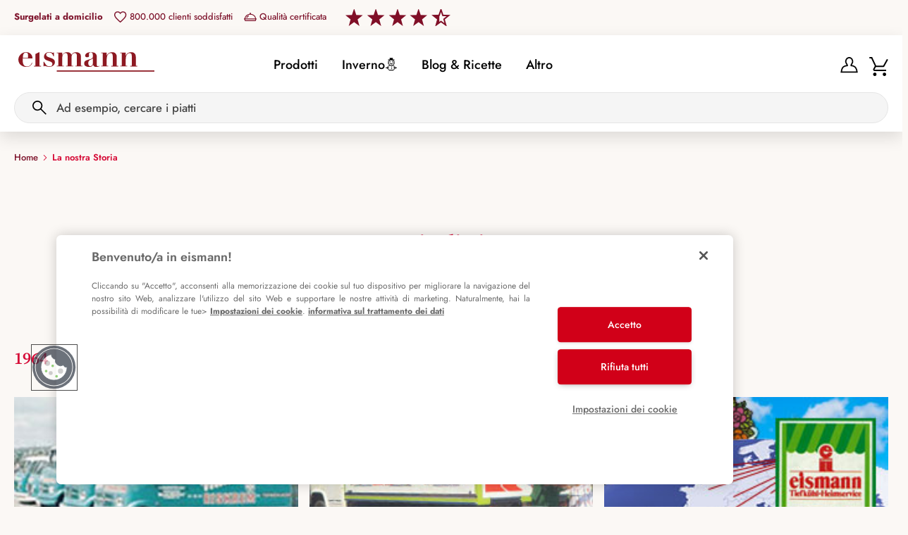

--- FILE ---
content_type: text/html; charset=utf-8
request_url: https://www.eismann.it/chi-siamo/la-nostra-storia
body_size: 96916
content:
<!DOCTYPE html>
<html lang="it">
<head>

<meta charset="utf-8">
<!-- 
	This website is powered by TYPO3 - inspiring people to share!
	TYPO3 is a free open source Content Management Framework initially created by Kasper Skaarhoj and licensed under GNU/GPL.
	TYPO3 is copyright 1998-2026 of Kasper Skaarhoj. Extensions are copyright of their respective owners.
	Information and contribution at https://typo3.org/
-->



<title>La nostra Storia</title>
<meta http-equiv="x-ua-compatible" content="IE=edge,chrome=1">
<meta name="generator" content="TYPO3 CMS">
<meta name="viewport" content="width=device-width, initial-scale=1">
<meta name="twitter:card" content="summary">


<link rel="stylesheet" href="/_assets/5fa8650556263775811c395caab0211f/./css/theme.BQO4LEVE.css?1769181072" media="all">
<link rel="stylesheet" href="/_assets/5fa8650556263775811c395caab0211f/./css/animations.BUR4VuMz.css?1769181072" media="all">
<link rel="stylesheet" href="/_assets/5fa8650556263775811c395caab0211f/./css/sw-frontends.DhP2QjS6.css?1769181072" media="all">
<link rel="stylesheet" href="/_assets/5fa8650556263775811c395caab0211f/./css/one-time-code.lQVOPyY5.css?1769181072" media="all">
<link rel="stylesheet" href="/_assets/5fa8650556263775811c395caab0211f/./css/choices.CUomBTt2.css?1769181072" media="all">
<link rel="stylesheet" href="/_assets/5fa8650556263775811c395caab0211f/./css/forms.B55nmik8.css?1769181072" media="all">
<link rel="stylesheet" href="/_assets/5fa8650556263775811c395caab0211f/./css/header-voucher.Qza1YKEF.css?1769181072" media="all">
<link rel="stylesheet" href="/_assets/5fa8650556263775811c395caab0211f/./css/gdpr-facade.Cs9JQA_W.css?1769181072" media="all">
<link rel="stylesheet" href="/_assets/5fa8650556263775811c395caab0211f/./css/james-search-suggest.MblQv_sd.css?1769181072" media="all">









<link rel="apple-touch-icon" sizes="180x180" href="/_assets/5fa8650556263775811c395caab0211f/favicon/apple-touch-icon.png">
<link rel="icon" type="image/png" href="/_assets/5fa8650556263775811c395caab0211f/favicon/favicon-32x32.png" sizes="32x32">
<link rel="icon" type="image/png" href="/_assets/5fa8650556263775811c395caab0211f/favicon/favicon-16x16.png" sizes="16x16">
<link rel="shortcut icon" href="/_assets/5fa8650556263775811c395caab0211f/favicon/favicon.ico">
<meta name="msapplication-config" content="/_assets/5fa8650556263775811c395caab0211f/favicon/browserconfig.xml">
<meta name="theme-color" content="#ffffff">


    <script src="https://cookie-cdn.cookiepro.com/scripttemplates/otSDKStub.js" data-document-language="true" type="text/javascript" charset="UTF-8" data-domain-script="9afcd504-c96c-4cc0-be2c-bea997819f51" ></script>
    <script type="text/javascript">
        function OptanonWrapper() {}
    </script>


<style>
[v-cloak] {
    display: none;
}
</style>

<link rel="dns-prefetch" href="https://www.eismann.de/s3">
<link rel="canonical" href="https://www.eismann.it/chi-siamo/la-nostra-storia"/>

</head>
<body>

    
    
    
    
    
    
    
    
    
    
    
    
    <svg xmlns="http://www.w3.org/2000/svg" style="height: 0; width: 0; position: absolute;"><symbol id="icon-party-hat" viewBox="0 0 47 47"><title>party hat</title><g class="nc-icon-wrapper"><g id="1754042099394-6409915_screendesign" stroke="none" stroke-width="1" fill="none" fill-rule="evenodd" stroke-linecap="round" stroke-linejoin="round"><g id="1754042099394-6409915_party-hat" transform="translate(2 2)" stroke="currentColor" stroke-width="3" fill="none"><path d="M0.0549905112,42.028 L11.3549905,10 L33.3549905,32 L1.32699051,43.3 C0.965174071,43.4251808 0.563643467,43.3327921 0.292920945,43.0620696 C0.0221984226,42.791347 -0.070190285,42.3898164 0.0549905112,42.028 Z" id="1754042099394-6409915_Path" fill="none"></path><path id="1754042099394-6409915_Path" d="M4.498 29.429L8.302 40.842" fill="none"></path><path id="1754042099394-6409915_Path" d="M9.641 14.857L17.25 37.684" fill="none"></path><path id="1754042099394-6409915_Path" d="M21.355 20L26.203 34.544" fill="none"></path><path id="1754042099394-6409915_Path" d="M15.355 6L17.355 1" fill="none"></path><path id="1754042099394-6409915_Path" d="M37.355 28L42.355 26" fill="none"></path><path d="M33.3549905,22 C34.681073,22 35.9528425,21.4732158 36.8905244,20.5355339 C37.8282063,19.597852 38.3549905,18.3260824 38.3549905,17 C38.3549905,14.2385763 40.5935668,12 43.3549905,12" id="1754042099394-6409915_Path" fill="none"></path><path d="M21.3549905,10 C21.3549905,7.23857625 23.5935668,5 26.3549905,5 C29.1164143,5 31.3549905,2.76142375 31.3549905,1.77635684e-15" id="1754042099394-6409915_Path" fill="none"></path><circle id="1754042099394-6409915_Oval" cx="39.355" cy="4" r="3" fill="none"></circle><path id="1754042099394-6409915_Path" d="M27.355 16L33.355 10" fill="none"></path></g></g></g></symbol><symbol id="icon-lock-closed" viewBox="0 0 32 32"><title>lock closed</title><g class="nc-icon-wrapper"><path transform="matrix(1 0 0 -1 0 30)" d="M 25.05965625 20.853125 v 2.46875 c 0 1.9625 -1.6 3.5625 -3.5625 3.5625 h -10.99375 c -1.9625 0 -3.5625 -1.6 -3.5625 -3.5625 v -2.46875 c -2.19375 -0.13125 -3.9375 -1.95625 -3.9375 -4.18125 v -11.36875 c 0 -2.30625 1.88125 -4.1875 4.1875 -4.1875 h 17.61875 c 2.30625 0 4.1875 1.88125 4.1875 4.1875 v 11.36875 c 0 2.225 -1.74375 4.05 -3.9375 4.18125 z M 10.50340625 24.759375 h 10.99375 c 0.79375 0 1.4375 -0.64375 1.4375 -1.4375 v -2.4625 h -13.86875 v 2.4625 c 0 0.7875 0.64375 1.4375 1.4375 1.4375 z M 26.87215625 5.303125 c 0 -1.1375 -0.925 -2.0625 -2.0625 -2.0625 h -17.61875 c -1.1375 0 -2.0625 0.925 -2.0625 2.0625 v 11.36875 c 0 1.1375 0.925 2.0625 2.0625 2.0625 h 17.61875 c 1.1375 0 2.0625 -0.925 2.0625 -2.0625 v -11.36875 z M 19.95965625 12.915625 c 0 2.18125 -1.775 3.95625 -3.95625 3.95625 s -3.95625 -1.775 -3.95625 -3.95625 c 0 -1.8125 1.225 -3.34375 2.89375 -3.8125 v -3.8125 h 2.125 v 3.8125 c 1.6625 0.4625 2.89375 1.99375 2.89375 3.8125 z M 16.00340625 11.084375 c -1.0125 0 -1.83125 0.825 -1.83125 1.83125 s 0.825 1.83125 1.83125 1.83125 1.83125 -0.825 1.83125 -1.83125 -0.825 -1.83125 -1.83125 -1.83125 z" fill="currentColor" class="nc-icon-wrapper" stroke="none"></path></g></symbol><symbol id="icon-file-archive" viewBox="0 0 32 32"><title>file archive</title><g class="nc-icon-wrapper"><path d="M28.3 7.9L20.6.2c-.1-.2-.2-.2-.4-.2h-15c-1 0-1.7.7-1.7 1.6v28.8c0 .5.2.9.5 1.2.3.3.7.4 1.2.4h21.6c.5 0 .9-.1 1.2-.4.3-.3.4-.7.4-1.2v-22c.2-.3 0-.4-.1-.5zm-8.2-6.2l6.3 6.2h-6.3V1.7zm-6.9 11.1v1.7h-3v-1.7h1v.7h.9v-.7h1.1zm.4 6.1c0 .2 0 .5-.2.7-.2.2-.5.3-.8.3H11c-.3 0-.6-.1-.8-.3-.2-.2-.3-.4-.2-.7l.7-3.7h2.2l.7 3.7zm13.6 11.4c0 .1 0 .1 0 0l-.1.3c-.1.2-.1.2-.2.2H5.2c-.1 0-.2 0-.3-.1l-.2-.2V1.7c0-.1.2-.3.4-.3h6.1l-.1.3H9.7v.7h1.5v.8H9.7V4h1.5v.8H9.7v.7h1.5v.8H9.7V7h1.5v.9H9.7v.7h1.5v.8H9.7v.7h1.5v.8H9.7c-.3 0-.4.2-.4.3v3.2c0 .2.2.3.3.3h.1v.1l-.7 4c-.1.5.1.9.5 1.3s.9.6 1.6.6h1.6c.6 0 1.2-.2 1.6-.6.4-.4.6-.9.5-1.3l-.7-3.6v-.1H14c.2 0 .3-.2.3-.3v-2.6c0-.2-.2-.3-.4-.3h-1.6v-.8h1.5v-.7h-1.5v-1h1.5v-.8h-1.5v-1h1.5v-.7h-1.5v-1h1.5v-.7h-1.5v-1h1.5v-.8h-1.5v-.8h1.5v-.9h-1.5v-.3h6.6v7.2c0 .1 0 .3.1.5.1.1.4.1.5.1h7.7v21.1z" fill="currentColor" stroke="none" class="nc-icon-wrapper"></path></g></symbol><symbol id="icon-arrow-down" viewBox="0 0 32 32"><title>arrow down</title><g class="nc-icon-wrapper"><path d="M16 2v28" stroke="currentColor" stroke-width="2" fill="none"></path><path d="M25 21l-9 9-9-9" stroke="currentColor" stroke-width="2" fill="none"></path></g></symbol><symbol id="icon-location" viewBox="0 0 32 32"><title>location</title><g class="nc-icon-wrapper"><path transform="matrix(1 0 0 -1 0 30)" d="M 15.92165625 -1.96246875 l -0.84375 1.375 c -0.3 0.49375 -7.39375 12.04375 -8.48125 14 -1.025 1.84375 -1.54375 3.73125 -1.54375 5.6 0 6.0375 4.9125 10.95 10.94375 10.95 s 10.95 -4.9125 10.95 -10.94375 c 0 -3.05625 -1.76875 -5.875 -2.94375 -7.7375 -0.2 -0.31875 -0.3875 -0.6125 -0.5375 -0.875 -1.0625 -1.7875 -6.6375 -10.89375 -6.69375 -10.9875 l -0.85 -1.38125 z M 15.99665625 27.97503125 c -4.9375 0 -8.95625 -4.01875 -8.95625 -8.95625 0 -1.53125 0.4375 -3.09375 1.29375 -4.6375 0.84375 -1.525 5.61875 -9.33125 7.5875 -12.54375 1.6125 2.63125 5.03125 8.23125 5.83125 9.58125 0.16875 0.28125 0.3625 0.59375 0.56875 0.91875 1.1125 1.76875 2.6375 4.19375 2.6375 6.68125 0 4.9375 -4.01875 8.95625 -8.9625 8.95625 z M 15.99665625 13.40628125 c -2.89375 0 -5.25 2.35625 -5.25 5.25 s 2.35625 5.25 5.25 5.25 5.25 -2.35625 5.25 -5.25 -2.35 -5.25 -5.25 -5.25 z M 15.99665625 21.92503125 c -1.8 0 -3.2625 -1.4625 -3.2625 -3.2625 s 1.4625 -3.2625 3.2625 -3.2625 c 1.8 0 3.2625 1.4625 3.2625 3.2625 s -1.4625 3.2625 -3.2625 3.2625 z" fill="currentColor" class="nc-icon-wrapper" stroke="none"></path></g></symbol><symbol id="icon-DLG-bronze" viewBox="0 0 32 32"><title>DLG bronze</title><g class="nc-icon-wrapper"><path transform="matrix(1 0 0 -1 0 30)" d="M 10.34525 14.65425 c 0.01221875 -0.1773125 0.01834375 -0.5563125 0.01834375 -0.84365625 s -0.006125 -0.42184375 -0.01834375 -0.60525 c -0.01221875 -0.41571875 -0.11615625 -0.97203125 -0.29953125 -1.16153125 -0.18953125 -0.18953125 -0.4829375 -0.2811875 -0.88034375 -0.2811875 h -0.94146875 v 4.48721875 h 0.8986875 c 0.397375 0 0.6969375 -0.09778125 0.90478125 -0.2873125 0.20175 -0.195625 0.30565625 -0.90478125 0.317875 -1.30828125 z M 29.9998125 14.00009375 c 0 -7.73346875 -6.26625 -13.99978125 -13.99978125 -13.99978125 s -13.99978125 6.26625 -13.99978125 13.99978125 c 0 7.73346875 6.26625 13.99978125 13.99978125 13.99978125 s 13.99978125 -6.26625 13.99978125 -13.99978125 z M 12.1609375 13.79834375 c 0 0.29953125 -0.006125 0.6908125 -0.01221875 0.87421875 -0.0244375 0.8314375 -0.2934375 1.8768125 -0.81309375 2.32309375 -0.5135 0.44628125 -1.241 0.666375 -2.17025 0.666375 h -2.4820625 c -0.06721875 0 -0.12840625 -0.0244375 -0.1711875 -0.07334375 s -0.06721875 -0.10390625 -0.06721875 -0.1773125 v -6.84090625 c 0 -0.061125 0.0244375 -0.11615625 0.07334375 -0.16509375 s 0.10390625 -0.07334375 0.16509375 -0.07334375 h 2.5309375 c 1.895125 0 2.87328125 1.11875 2.9344375 2.84275 0.006125 0.18340625 0.01221875 0.324 0.01221875 0.62359375 z M 18.58003125 11.57915625 c 0 0.06721875 -0.0244375 0.12840625 -0.07334375 0.1773125 s -0.10390625 0.07334375 -0.1773125 0.07334375 h -2.8305 v 5.59984375 c 0 0.06721875 -0.0244375 0.12840625 -0.06721875 0.1711875 s -0.09778125 0.06721875 -0.1711875 0.06721875 h -1.3205 c -0.061125 0 -0.11615625 -0.0244375 -0.16509375 -0.06721875 s -0.07334375 -0.09778125 -0.07334375 -0.1711875 v -6.84703125 c 0 -0.061125 0.0244375 -0.11615625 0.07334375 -0.16509375 s 0.10390625 -0.07334375 0.16509375 -0.07334375 h 4.38940625 c 0.06721875 0 0.12840625 0.0244375 0.1773125 0.06721875 s 0.07334375 0.09778125 0.07334375 0.1711875 v 0.99646875 z M 25.5493125 13.92059375 c 0 0.06721875 -0.0244375 0.12840625 -0.07334375 0.1773125 s -0.10390625 0.07334375 -0.1773125 0.07334375 h -2.3964375 c -0.06721875 0 -0.12840625 -0.0244375 -0.1773125 -0.07334375 s -0.07334375 -0.10390625 -0.07334375 -0.1773125 v -0.73359375 c 0 -0.06721875 0.0244375 -0.12840625 0.07334375 -0.1773125 s 0.10390625 -0.07334375 0.1773125 -0.07334375 h 0.8375625 v -0.1711875 c 0 -0.3729375 -0.11003125 -0.64803125 -0.324 -0.8314375 s -0.50128125 -0.27509375 -0.868125 -0.27509375 c -0.7458125 0 -1.124875 0.397375 -1.1493125 1.19821875 -0.006125 0.18340625 -0.01221875 0.4585 -0.01221875 0.81921875 0 0.36684375 0.006125 1.34496875 0.01221875 1.52225 0.0244375 0.75803125 0.2811875 1.131 1.0148125 1.131 0.29953125 0 0.599125 -0.061125 0.76415625 -0.18953125 s 0.2873125 -0.27509375 0.36071875 -0.45240625 c 0.0305625 -0.04278125 0.06721875 -0.25675 0.09778125 -0.2811875 0.03665625 -0.0244375 0.0855625 -0.0305625 0.14675 -0.0305625 h 1.52225 c 0.055 0 0.10390625 0.01834375 0.14675 0.061125 s 0 0.26896875 0 0.324 c -0.01221875 0.324 -0.13453125 0.6358125 -0.3729375 0.94146875 s -0.519625 0.5563125 -0.97203125 0.7519375 c -0.45240625 0.195625 -0.978125 0.2934375 -1.583375 0.2934375 -0.8986875 0 -1.6139375 -0.22009375 -2.1396875 -0.65415625 -0.52575 -0.44015625 -0.80084375 -1.05153125 -0.82534375 -1.84625 -0.006125 -0.18340625 -0.01221875 -1.179875 -0.01221875 -1.57728125 s 0.006125 -0.6846875 0.01221875 -0.862 c 0.0305625 -0.82534375 0.30565625 -1.46109375 0.81921875 -1.90125 0.5135 -0.44628125 1.22878125 -0.666375 2.14578125 -0.666375 0.60525 0 1.131 0.10390625 1.5895 0.30565625 0.45240625 0.20175 0.80696875 0.50128125 1.05153125 0.8864375 0.25065625 0.38515625 0.3729375 0.84978125 0.3729375 1.381625 v 1.10653125 z" fill="currentColor" class="nc-icon-wrapper" stroke="none"></path></g></symbol><symbol id="icon-loading-light" viewBox="0 0 32 32"><title>loading light</title><g class="nc-icon-wrapper"><g clip-path="url(#1747051407155-2041115_1744307579108-1195460_1744216069081-895560_1743769399038-6815666_1743000235165-1605312_1726133940961-7490543_1712406095478-5128483_1688978483645-1294271_clip0_21_103)" stroke="none"><path d="M2.309 22.137A14.95 14.95 0 0 1 1 16C1 7.716 7.716 1 16 1c8.284 0 15 6.716 15 15 0 8.284-6.716 15-15 15-3.615 0-6.93-1.278-9.52-3.408" stroke="currentColor" stroke-width="2" fill="none"></path></g><defs stroke="none"><clipPath id="1747051407155-2041115_1744307579108-1195460_1744216069081-895560_1743769399038-6815666_1743000235165-1605312_1726133940961-7490543_1712406095478-5128483_1688978483645-1294271_clip0_21_103" stroke="none"><path fill="currentColor" d="M0 0h32v32H0z" stroke="none"></path></clipPath></defs></g></symbol><symbol id="icon-trainee" viewBox="0 0 32 32"><title>trainee</title><g class="nc-icon-wrapper"><path transform="matrix(1 0 0 -1 0 30)" d="M 19.5 20.49375 l 0.03125 0.05 -0.05 0.0375 -0.56875 2.33125 c 0.7 0.23125 1.2 0.8875 1.2 1.6625 v 3.6375 c 0 0.9625 -0.7875 1.75 -1.75 1.75 h -4.73125 c -0.9625 0 -1.75 -0.7875 -1.75 -1.75 v -3.65 c 0 -0.63125 0.3375 -1.1875 0.84375 -1.49375 l -2.91875 -13.275 -0.0875 -0.125 0.05 -0.0375 -0.25625 -1.175 6.3125 -10.41875 6.65625 10.225 -2.98125 12.23125 z M 13.88125 27.9625 h 4.23125 v -3.15 h -4.23125 v 3.15 z M 14.69375 22.7375 l 2.2 -0.0375 0.44375 -1.81875 -4.5125 -6.6375 1.86875 8.49375 z M 11.675 8.9875 l 6.30625 9.275 0.85625 -3.50625 -5.73125 -8.375 -1.46875 2.43125 0.0375 0.175 z M 15.8875 1.79375 l -1.6375 2.7125 5.23125 7.64375 0.8625 -3.51875 -4.45625 -6.8375 z" fill="currentColor" class="nc-icon-wrapper" stroke="none"></path></g></symbol><symbol id="icon-assortment" viewBox="0 0 32 32"><title>assortment</title><g class="nc-icon-wrapper"><path transform="matrix(1 0 0 -1 0 30)" d="M 17.49384375 17.05 v 0.7875 c 0 0.50625 -0.15 1.20625 -0.3625 1.66875 l -2.95 6.4875 v 2.025 h 1.06875 v 1.98125 h -10.6 v -1.98125 h 1.06875 v -2.025 l -2.95 -6.4875 c -0.2125 -0.4625 -0.3625 -1.1625 -0.3625 -1.66875 v -19.8375 h 10.10625 c 0 0.0125 -0.00625 0.01875 -0.00625 0.03125 h 16.025 v 13.53125 h 1.0625 v 5.4875 h -12.1 z M 7.70009375 25.56875 v 2.45 h 4.50625 v -2.45 l 0.0875 -0.1875 h -4.68125 l 0.0875 0.1875 z M 4.38759375 17.8375 c 0 0.21875 0.09375 0.65 0.18125 0.85 l 2.14375 4.71875 h 6.475 l 2.14375 -4.71875 c 0.09375 -0.2 0.18125 -0.63125 0.18125 -0.85 v -0.7875 h -5.23125 v -5.4875 h 1.0625 v -11.58125 h -6.95625 v 17.85625 z M 26.46884375 0.1 h -13.05625 v 11.4625 h 13.05 v -11.4625 z M 27.53134375 13.625 h -15.18125 v 1.35625 h 15.175 v -1.35625 z M 23.63759375 1.9125 h -7.3875 c -0.9875 0 -1.7875 0.8 -1.7875 1.7875 v 4.60625 c 0 0.9875 0.8 1.7875 1.7875 1.7875 h 7.3875 c 0.9875 0 1.7875 -0.8 1.7875 -1.7875 v -4.60625 c -0.00625 -0.9875 -0.80625 -1.7875 -1.7875 -1.7875 z M 16.53134375 3.98125 h 6.825 v 4.0375 h -6.825 v -4.0375 z" fill="currentColor" class="nc-icon-wrapper" stroke="none"></path></g></symbol><symbol id="icon-sad-outline" viewBox="0 0 64 64"><title>sad outline</title><g class="nc-icon-wrapper" stroke-miterlimit="10"><circle cx="19.5" cy="29.5" r="2.5" fill="none" stroke="currentColor" stroke-linecap="square" stroke-width="2" stroke-linejoin="miter"></circle><circle cx="44.5" cy="29.5" r="2.5" fill="none" stroke="currentColor" stroke-linecap="square" stroke-width="2" stroke-linejoin="miter"></circle><circle cx="32" cy="32" r="28" fill="none" stroke="currentColor" stroke-linecap="square" stroke-width="2" stroke-linejoin="miter"></circle><path d="M42.4,48a12,12,0,0,0-20.79,0" fill="none" stroke="currentColor" stroke-linecap="square" stroke-width="2" stroke-linejoin="miter"></path><circle cx="19.5" cy="29.5" r="2.5" fill="currentColor" stroke="none"></circle><circle cx="44.5" cy="29.5" r="2.5" fill="currentColor" stroke="none"></circle></g></symbol><symbol id="icon-email" viewBox="0 0 32 32"><title>email</title><g class="nc-icon-wrapper"><path d="M5 9l11 10L27 9" stroke="currentColor" stroke-width="2" fill="none"></path><path d="M28 4H4a3 3 0 0 0-3 3v18a3 3 0 0 0 3 3h24a3 3 0 0 0 3-3V7a3 3 0 0 0-3-3z" stroke="currentColor" stroke-width="2" fill="none"></path><path d="M5 23l4-5" stroke="currentColor" stroke-width="2" fill="none"></path><path d="M27 23l-4-5" stroke="currentColor" stroke-width="2" fill="none"></path></g></symbol><symbol id="icon-cooking-pot" viewBox="0 0 32 32"><title>cooking pot</title><g class="nc-icon-wrapper"><path transform="matrix(1 0 0 -1 0 30)" d="M 10.175 20.714 h -0.04375 l 0.0125 0.04375 c 0.29375 0.78125 0.46875 1.51875 0.46875 2.79375 0 1.5875 -0.4125 2.11875 -0.41875 2.125 l -0.0375 0.05 2.2 0.01875 0.00625 -0.01875 c 0.0125 -0.025 0.33125 -0.64375 0.33125 -2.175 0 -1.06875 -0.11875 -1.96875 -0.375 -2.81875 l -0.00625 -0.025 h -0.025 c -0.25 0 -0.49375 0 -0.725 0 -0.48125 0 -0.94375 0.00625 -1.3875 0.00625 z M 14.69375 26.689 c 0.34375 -0.85625 0.64375 -1.6 0.64375 -3.18125 0 -1.25625 -0.18125 -1.975 -0.46875 -2.7375 l -0.01875 -0.04375 h 0.04375 c 0.71875 0.00625 1.41875 0.0125 2.125 0.0125 h 0.025 l 0.00625 0.025 c 0.25 0.83125 0.3625 1.7 0.3625 2.74375 0 1.9375 -0.2875 2.65625 -0.65 3.5625 l -0.03125 -0.00625 0.03125 0.0125 c -0.0875 0.2125 -0.175 0.3875 -0.2625 0.5625 -0.26875 0.54375 -0.5 1.0125 -0.5 2.20625 v 0.03125 h -2.08125 v -0.03125 c 0 -1.3 0.30625 -2.025 0.625 -2.79375 0.05 -0.11875 0.1 -0.2375 0.15 -0.3625 z M 20.05 23.55775 c 0 -1.275 -0.175 -2.00625 -0.4625 -2.775 l -0.0125 -0.04375 h 0.04375 c 0.74375 -0.00625 1.4375 -0.025 2.10625 -0.04375 h 0.025 l 0.00625 0.025 c 0.25625 0.85625 0.38125 1.7625 0.38125 2.8375 0 1.975 -0.4125 3.01875 -0.775 3.9375 v 0 l -0.00625 0.01875 h -2.16875 l 0.01875 -0.04375 c 0.3625 -0.925 0.84375 -2.3375 0.84375 -3.9125 z M 30.3125 9.139 h -2.00625 c 0 -0.0625 0 -0.125 0 -0.1875 v -7.39375 c 0 -1.9625 -1.6 -3.5625 -3.5625 -3.5625 h -17.20625 c -1.9625 0 -3.5625 1.6 -3.5625 3.5625 v 7.39375 c 0 0.0625 0 0.125 0 0.1875 h -2.2875 v 2.125 h 2.65625 c 0.96875 2.9 3.7125 5 6.9375 5 h 0.8875 c 0.06875 1.8875 1.81875 3.56875 3.9625 3.56875 2.1875 0 3.96875 -1.575 3.96875 -3.50625 0 -0.01875 0 -0.0375 0 -0.0625 h 0.8875 c 3.225 0 5.96875 -2.1 6.9375 -5 h 2.38125 v -2.125 z M 14.30625 16.264 h 3.68125 c 0 0.01875 0 0.0375 0 0.0625 0 0.75 -0.84375 1.38125 -1.84375 1.38125 -0.95625 0 -1.7625 -0.73125 -1.8375 -1.44375 z M 6.64375 11.264 h 18.99375 c -0.85 1.7 -2.6125 2.875 -4.64375 2.875 h -9.70625 c -2.03125 0 -3.79375 -1.175 -4.64375 -2.875 z M 26.18125 8.9515 c 0 0.0625 0 0.125 -0.00625 0.1875 h -20.075 c 0 -0.0625 -0.00625 -0.125 -0.00625 -0.1875 v -7.39375 c 0 -0.79375 0.64375 -1.4375 1.4375 -1.4375 h 17.2125 c 0.79375 0 1.4375 0.64375 1.4375 1.4375 v 7.39375 z" fill="currentColor" class="nc-icon-wrapper" stroke="none"></path></g></symbol><symbol id="icon-face" viewBox="0 0 32 32"><title>face</title><g class="nc-icon-wrapper"><path id="1747051407151-3346546_1744307579098-5540975_1744216069074-5136388_1743769399031-2464334_1743077663087-7515047_face_24dp_5F6368_FILL0_wght300_GRAD0_opsz24" class="cls-1" d="M110.947-840.211a2.033,2.033,0,0,1-1.495-.611,2.033,2.033,0,0,1-.611-1.495,2.033,2.033,0,0,1,.611-1.495,2.033,2.033,0,0,1,1.495-.611,2.033,2.033,0,0,1,1.495.611,2.033,2.033,0,0,1,.611,1.495,2.033,2.033,0,0,1-.611,1.495A2.033,2.033,0,0,1,110.947-840.211Zm10.105,0a2.033,2.033,0,0,1-1.495-.611,2.033,2.033,0,0,1-.611-1.495,2.033,2.033,0,0,1,.611-1.495,2.033,2.033,0,0,1,1.495-.611,2.033,2.033,0,0,1,1.495.611,2.033,2.033,0,0,1,.611,1.495,2.033,2.033,0,0,1-.611,1.495A2.033,2.033,0,0,1,121.053-840.211ZM116-830.526a13,13,0,0,0,9.558-3.916A13,13,0,0,0,129.474-844a14.8,14.8,0,0,0-.126-1.958,8.157,8.157,0,0,0-.463-1.832,15.567,15.567,0,0,1-1.768.316,15.687,15.687,0,0,1-1.853.105,16.482,16.482,0,0,1-7.242-1.642,16.812,16.812,0,0,1-5.811-4.589,16.606,16.606,0,0,1-3.853,5.705,16.453,16.453,0,0,1-5.832,3.642V-844a13,13,0,0,0,3.916,9.558A13,13,0,0,0,116-830.526ZM116-828a15.587,15.587,0,0,1-6.24-1.26,16.161,16.161,0,0,1-5.081-3.419,16.161,16.161,0,0,1-3.421-5.079A15.573,15.573,0,0,1,100-844a15.588,15.588,0,0,1,1.26-6.24,16.16,16.16,0,0,1,3.419-5.081,16.157,16.157,0,0,1,5.079-3.421A15.573,15.573,0,0,1,116-860a15.587,15.587,0,0,1,6.24,1.26,16.16,16.16,0,0,1,5.081,3.419,16.158,16.158,0,0,1,3.421,5.079A15.572,15.572,0,0,1,132-844a15.587,15.587,0,0,1-1.26,6.24,16.161,16.161,0,0,1-3.419,5.081,16.159,16.159,0,0,1-5.079,3.421A15.573,15.573,0,0,1,116-828Zm-3.07-29.1a12.987,12.987,0,0,0,5.31,5.368,14.567,14.567,0,0,0,7.02,1.838,12.355,12.355,0,0,0,1.339-.071q.653-.071,1.323-.2a13.037,13.037,0,0,0-4.889-5.328A13.142,13.142,0,0,0,116-857.474a12.279,12.279,0,0,0-1.582.1A14.078,14.078,0,0,0,112.933-857.1ZM103-847.216a16.058,16.058,0,0,0,4.509-3.474,10.908,10.908,0,0,0,2.756-5.479,12.683,12.683,0,0,0-4.67,3.6A12.959,12.959,0,0,0,103-847.216ZM112.933-857.1ZM110.264-856.168Z" transform="translate(-100 860)" fill="currentColor" stroke="none"></path></g></symbol><symbol id="icon-weather" viewBox="0 0 32 32"><title>weather</title><g class="nc-icon-wrapper"><path transform="matrix(1 0 0 -1 0 30)" d="M 26.63446875 13.47771875 c -0.225 0 -0.44375 -0.0125 -0.66875 -0.04375 -1.14375 2.98125 -4.0125 4.99375 -7.26875 4.99375 -0.95625 0 -1.875 -0.175 -2.73125 -0.49375 -0.175 0.38125 -0.38125 0.75 -0.61875 1.0875 l 2.4 2.46875 -1.525 1.48125 -2.35 -2.41875 c -0.825 0.625 -1.79375 1.06875 -2.85625 1.2625 v 3.4125 h -2.125 v -3.3625 c -1.0875 -0.14375 -2.09375 -0.55 -2.95625 -1.15 l -2.29375 2.39375 -1.5375 -1.46875 2.29375 -2.4 c -0.64375 -0.85 -1.09375 -1.85 -1.275 -2.94375 l -3.05625 -0.0375 0.025 -2.125 3.0125 0.0375 c 0.16875 -1.1375 0.61875 -2.1875 1.28125 -3.0625 l -2.2625 -2.23125 1.49375 -1.5125 2.29375 2.26875 c 0 0 0.00625 -0.00625 0.00625 -0.00625 -0.13125 -0.4625 -0.20625 -0.95 -0.20625 -1.45625 0 -2.61875 2.1625 -5.025 4.4 -5.23125 s 15.05 -0.23125 17.275 -0.025 c 2.7625 0.25625 4.55 2.5875 4.55 5.25625 0.0125 2.925 -2.36875 5.30625 -5.3 5.30625 z M 14.29696875 17.06521875 c -1.275 -0.86875 -2.28125 -2.11875 -2.8625 -3.6 -0.13125 0.0125 -0.26875 0.0125 -0.4 0.0125 -1.74375 0 -3.29375 -0.84375 -4.2625 -2.14375 -1.13125 0.89375 -1.8625 2.28125 -1.8625 3.83125 0 2.69375 2.19375 4.8875 4.8875 4.8875 2.025 0 3.7625 -1.23125 4.5 -2.9875 z M 26.63446875 4.72771875 c -0.04375 0 -15.6 0 -15.6125 0 -1.8875 0.00625 -3.425 1.54375 -3.425 3.4375 s 1.54375 3.4375 3.4375 3.4375 c 0.275 0 0.55 -0.03125 0.81875 -0.1 l 0.89375 -0.21875 0.2375 0.8875 c 0.6875 2.58125 3.0375 4.38125 5.7125 4.38125 2.70625 0 5.05625 -1.825 5.73125 -4.44375 l 0.24375 -0.95625 0.94375 0.29375 c 0.33125 0.1 0.675 0.15625 1.025 0.15625 1.89375 0 3.4375 -1.54375 3.4375 -3.4375 s -1.55 -3.4375 -3.44375 -3.4375 z" fill="currentColor" class="nc-icon-wrapper" stroke="none"></path></g></symbol><symbol id="icon-file-pdf" viewBox="0 0 32 32"><title>file pdf</title><g class="nc-icon-wrapper"><path d="M28.3 7.8L20.6.1c-.1-.1-.3-.1-.5-.1h-15c-1 0-1.7.7-1.7 1.6v28.8c0 .5.2.9.5 1.2.3.3.7.4 1.3.4h21.6c.5 0 .9-.1 1.2-.4.3-.3.4-.7.4-1.2v-22c.2-.3 0-.5-.1-.6zm-8.2.1V1.7l6.3 6.2h-6.3zM19 9.1c.1.1.4.1.5.1h7.7v21.2h-.1v.2c-.1.2-.1.2-.2.2H5.3c-.1 0-.2 0-.3-.1l-.2-.2V1.7c0-.1.2-.3.4-.3h13.7v7.2c0 .1 0 .4.1.5z" fill="currentColor" stroke="none"></path><path d="M8.5 27.4c.1.1.3.2.6.2s.6-.1 1.1-.3c1.6-.8 2.4-2.1 3-4 .5-.3 1.2-.6 1.9-1 1.1-.5 2.1-.8 3-1 .9 1 2 1.6 2.9 1.6 1 0 1.7-.3 2-.9.2-.4.1-.9-.3-1.2-.5-.5-1.6-.8-2.8-.8-.4 0-.8 0-1.3.1-1-1.2-2.1-3-2.7-4.6.7-2.2.9-3.7.3-4.4-.2-.2-.6-.4-1.3-.3-.4.1-1.1.5-.9 2.1.1.7.3 1.6.7 2.6-.2.6-.4 1.3-.7 2-.2.6-.4 1.3-.6 1.9-.1.5-.3.9-.4 1.4-.2.6-.3 1.2-.5 1.7-3 1.7-4.2 3.1-4.2 4-.2.4-.1.7.2.9zm13.3-6.1c.2.1.3.2.3.3-.1 0-.3.2-1 .2-.5 0-1-.3-1.5-.7 1.3-.1 2 .1 2.2.2zm-6.6-9.4h.2s.2.3-.1 1.8c-.1-.3-.1-.6-.2-.9-.1-.7 0-.9.1-.9zM14 21.2c.1-.4.3-.9.4-1.4.2-.6.4-1.2.6-1.9.1-.3.2-.6.3-.8.6 1.1 1.3 2.3 2 3.3-.8.2-1.7.5-2.6.9-.3.1-.6.3-1 .4.1-.1.2-.3.3-.5zm-2.3 3.1c-.4.9-1 1.6-1.9 2.1-.2.1-.3.1-.4.1.1-.4.7-1.2 2.3-2.2z" fill="currentColor" stroke="none"></path></g></symbol><symbol id="icon-offer" viewBox="0 0 32 32"><title>offer</title><g class="nc-icon-wrapper"><path transform="matrix(1 0 0 -1 0 30)" d="M 31.86875 13.9125 l -2.79375 2.05625 2.01875 2.81875 -3.29375 1.09375 1.05 3.30625 -3.46875 0.025 -0.025 3.46875 -3.3 -1.05625 -1.09375 3.29375 -2.81875 -2.01875 -2.05625 2.7875 -2.05625 -2.79375 -2.81875 2.01875 -1.09375 -3.2875 -3.30625 1.05 -0.025 -3.46875 -3.4625 -0.01875 1.05 -3.30625 -3.29375 -1.09375 2.01875 -2.81875 -2.7875 -2.05625 2.79375 -2.05625 -2.01875 -2.81875 3.2875 -1.09375 -1.05 -3.30625 3.46875 -0.025 0.025 -3.46875 3.30625 1.05 1.09375 -3.29375 2.81875 2.01875 2.05625 -2.79375 2.05625 2.79375 2.81875 -2.01875 1.09375 3.29375 3.30625 -1.05 0.025 3.46875 3.46875 0.025 -1.05 3.30625 3.29375 1.09375 -2.01875 2.81875 2.78125 2.05625 z M 28.4125 9.90625 l -2.7 -0.9 0.8625 -2.7125 -2.85 -0.01875 -0.01875 -2.85 -2.7125 0.8625 -0.9 -2.7 -2.3125 1.65625 -1.6875 -2.29375 -1.6875 2.29375 -2.3125 -1.65625 -0.90625 2.7 -2.7125 -0.8625 -0.01875 2.85 -2.85 0.01875 0.8625 2.7125 -2.7 0.9 1.65625 2.3125 -2.29375 1.6875 2.29375 1.6875 -1.65625 2.3125 2.7 0.9 -0.8625 2.7125 2.85 0.01875 0.01875 2.85 2.7125 -0.8625 0.9 2.7 2.3125 -1.65625 1.6875 2.29375 1.6875 -2.29375 2.3125 1.65625 0.9 -2.7 2.7125 0.8625 0.01875 -2.85 2.85 -0.01875 -0.85625 -2.70625 2.7 -0.9 -1.65625 -2.3125 2.29375 -1.6875 -2.29375 -1.6875 1.65625 -2.31875 z M 11.0875 14.40625 c -0.425 0.3625 -0.65625 0.85 -0.69375 1.46875 -0.01875 0.3125 -0.03125 0.525 -0.03125 0.65 0 0.13125 0.0125 0.40625 0.03125 0.81875 0.03125 0.63125 0.25 1.13125 0.6625 1.5 s 0.98125 0.55625 1.71875 0.55625 c 0.73125 0 1.30625 -0.1875 1.71875 -0.55625 s 0.6375 -0.86875 0.68125 -1.5 c 0.01875 -0.4125 0.03125 -0.6875 0.03125 -0.81875 0 -0.125 -0.0125 -0.3375 -0.03125 -0.65 -0.04375 -0.61875 -0.275 -1.10625 -0.70625 -1.46875 -0.425 -0.3625 -0.99375 -0.54375 -1.69375 -0.54375 -0.70625 0 -1.26875 0.18125 -1.6875 0.54375 z M 11.29375 8.58125 c -0.06875 0.05625 -0.1 0.13125 -0.1 0.225 0 0.0625 0.01875 0.11875 0.0625 0.16875 l 7.6375 10.05 c 0.08125 0.10625 0.1625 0.18125 0.23125 0.225 0.075 0.04375 0.175 0.06875 0.3125 0.06875 h 1.1625 c 0.1 0 0.1875 -0.03125 0.25625 -0.0875 s 0.1 -0.13125 0.1 -0.225 c 0 -0.0625 -0.01875 -0.11875 -0.0625 -0.16875 l -7.64375 -10.04375 c -0.08125 -0.10625 -0.1625 -0.18125 -0.23125 -0.225 s -0.175 -0.06875 -0.30625 -0.06875 h -1.1625 c -0.1 0 -0.1875 0.025 -0.25625 0.08125 z M 13.275 15.45 c 0.10625 0.1375 0.16875 0.3125 0.175 0.51875 0.01875 0.30625 0.03125 0.525 0.03125 0.65 0 0.13125 -0.0125 0.34375 -0.03125 0.63125 -0.0125 0.21875 -0.06875 0.39375 -0.175 0.53125 s -0.275 0.20625 -0.5 0.20625 c -0.4125 0 -0.6375 -0.25 -0.68125 -0.74375 -0.0125 -0.14375 -0.0125 -0.35625 -0.0125 -0.63125 s 0.00625 -0.49375 0.0125 -0.65 c 0.01875 -0.21875 0.0875 -0.39375 0.19375 -0.525 s 0.26875 -0.2 0.4875 -0.2 c 0.225 0.00625 0.39375 0.075 0.5 0.2125 z M 17.7125 8.975 c -0.43125 0.36875 -0.6625 0.86875 -0.70625 1.4875 -0.01875 0.3125 -0.03125 0.525 -0.03125 0.65 s 0.0125 0.39375 0.03125 0.80625 c 0.04375 0.6375 0.26875 1.14375 0.68125 1.51875 0.4125 0.36875 0.9875 0.55625 1.71875 0.55625 s 1.30625 -0.1875 1.71875 -0.55625 c 0.4125 -0.36875 0.63125 -0.875 0.6625 -1.51875 0.01875 -0.4125 0.03125 -0.68125 0.03125 -0.80625 s -0.0125 -0.3375 -0.03125 -0.65 c -0.04375 -0.61875 -0.275 -1.1125 -0.69375 -1.4875 -0.425 -0.36875 -0.9875 -0.55625 -1.6875 -0.55625 s -1.2625 0.1875 -1.69375 0.55625 z M 19.89375 10.01875 c 0.10625 0.1375 0.175 0.31875 0.19375 0.53125 0.01875 0.30625 0.03125 0.525 0.03125 0.65 0 0.13125 -0.0125 0.34375 -0.03125 0.63125 -0.01875 0.21875 -0.0875 0.39375 -0.19375 0.525 s -0.26875 0.2 -0.4875 0.2 c -0.225 0 -0.39375 -0.06875 -0.5 -0.20625 s -0.16875 -0.3125 -0.175 -0.51875 c -0.0125 -0.14375 -0.0125 -0.35625 -0.0125 -0.63125 s 0.00625 -0.49375 0.0125 -0.65 c 0.0125 -0.21875 0.06875 -0.39375 0.175 -0.53125 s 0.275 -0.20625 0.5 -0.20625 c 0.21875 0 0.38125 0.06875 0.4875 0.20625 z" fill="currentColor" class="nc-icon-wrapper" stroke="none"></path></g></symbol><symbol id="icon-allergens" viewBox="0 0 32 32"><title>allergens</title><g class="nc-icon-wrapper"><path transform="matrix(1 0 0 -1 0 30)" d="M 29.3158125 25.446875 l -3.2625 -0.525 0.76875 3.0375 -2.05625 0.525 -1.56875 -6.16875 6.45625 1.03125 z M 27.4908125 19.590625 l -1.525 1.475 -4.425 -4.575 6.10625 -2.30625 0.75625 1.9875 -3.09375 1.16875 z M 18.3720625 15.171875 c 0.65 1.31875 0.74375 2.80625 0.26875 4.2 -0.43125 1.26875 -1.28125 2.275 -2.34375 2.91875 l 4.74375 2.33125 -0.9375 1.90625 -2.96875 -1.45625 -0.15625 3.13125 -2.125 -0.10625 0.2625 -5.2625 c -0.89375 0.2875 -1.875 0.35 -2.8375 0.14375 l 1.64375 5.23125 -2.025 0.6375 -0.9875 -3.15 -2.375 2.04375 -1.3875 -1.6125 4.06875 -3.5 c -0.94375 -0.41875 -1.725 -1.08125 -2.28125 -1.88125 l -2.175 5.0125 -1.95625 -0.85 1.31875 -3.03125 -3.13125 -0.00625 0.00625 -2.125 5.39375 0.0125 c -0.33125 -0.775 -0.4875 -1.63125 -0.4375 -2.49375 l -4.825 1.9 -0.78125 -1.975 3.075 -1.2125 -2.2125 -2.21875 1.50625 -1.5 3.525 3.54375 c 0.31875 -0.925 0.8625 -1.7125 1.55 -2.31875 l -4.825 -1.9375 0.79375 -1.975 3.06875 1.23125 -0.08125 -3.13125 2.125 -0.05625 0.13125 5.05625 c 0.4 -0.2 0.81875 -0.34375 1.25625 -0.44375 -0.1125 -0.96875 -0.13125 -1.95625 -0.05625 -2.95 0.31875 -3.95625 2.15625 -7.55 5.18125 -10.125 l 1.375 1.61875 c -3.41875 2.9125 -4.91875 7.25625 -4.35625 11.4125 0.26875 0.05 0.5375 0.11875 0.80625 0.20625 0.14375 0.05 0.28125 0.1 0.4125 0.1625 l -0.1 -4.8125 2.125 -0.04375 0.0625 3.13125 3.00625 -1.36875 0.88125 1.93125 -4.525 2.075 c 0.53125 0.46875 0.975 1.04375 1.3 1.70625 z M 14.5283125 14.403125 c -0.85 -0.29375 -1.76875 -0.23125 -2.575 0.1625 -0.80625 0.4 -1.4125 1.0875 -1.70625 1.9375 -0.6 1.7625 0.34375 3.68125 2.10625 4.28125 0.85 0.29375 1.76875 0.23125 2.575 -0.1625 0.80625 -0.4 1.4125 -1.0875 1.70625 -1.9375 s 0.23125 -1.76875 -0.1625 -2.575 c -0.40625 -0.8125 -1.09375 -1.41875 -1.94375 -1.70625 z" fill="currentColor" class="nc-icon-wrapper" stroke="none"></path></g></symbol><symbol id="icon-medal" viewBox="0 0 24.328 32"><title>medal</title><g class="nc-icon-wrapper"><path id="1747051407156-3809992_1744307579110-6048277_1744216069083-2441370_1743769399039-7976162_1743077783689-8047935_workspace_premium_24dp_5F6368_FILL0_wght300_GRAD0_opsz24" class="cls-1" d="M188.6-842.178l1.341-4.4-3.527-2.719H190.8l1.366-4.385,1.366,4.385h4.388l-3.552,2.719,1.341,4.4-3.543-2.738ZM183.244-828v-11.609a11.6,11.6,0,0,1-2.392-3.721,11.935,11.935,0,0,1-.851-4.507,11.738,11.738,0,0,1,3.537-8.627A11.738,11.738,0,0,1,192.164-860a11.738,11.738,0,0,1,8.627,3.537,11.738,11.738,0,0,1,3.537,8.627,11.934,11.934,0,0,1-.851,4.507,11.6,11.6,0,0,1-2.392,3.721V-828l-8.92-2.838Zm8.92-10.105a9.384,9.384,0,0,0,6.893-2.838,9.384,9.384,0,0,0,2.838-6.893,9.384,9.384,0,0,0-2.838-6.893,9.384,9.384,0,0,0-6.893-2.838,9.384,9.384,0,0,0-6.893,2.838,9.384,9.384,0,0,0-2.838,6.893,9.384,9.384,0,0,0,2.838,6.893A9.384,9.384,0,0,0,192.164-838.105Zm-6.487,6.543,6.487-1.74,6.487,1.74v-6.026a11.926,11.926,0,0,1-3.038,1.41,11.719,11.719,0,0,1-3.45.505,11.719,11.719,0,0,1-3.45-.505,11.925,11.925,0,0,1-3.038-1.41ZM192.164-834.574Z" transform="translate(-180 860)" fill="currentColor" stroke="none"></path></g></symbol><symbol id="icon-excellent" viewBox="0 0 32 32"><title>excellent</title><g class="nc-icon-wrapper"><path transform="matrix(1 0 0 -1 0 30)" d="M 24.81865625 15.4095 l 3.23125 2.8625 -3.23125 2.8625 0.93125 4.21875 -4.3 0.4125 -1.725 3.9625 -3.725 -2.19375 -3.725 2.1875 -1.725 -3.9625 -4.3 -0.41875 0.93125 -4.21875 -3.23125 -2.8625 3.2375 -2.8625 -0.93125 -4.21875 3.1625 -0.30625 v -12.6 l 6.54375 4.51875 6.61875 -4.5 v 12.59375 l 3.16875 0.30625 -0.93125 4.21875 z M 15.95615625 5.297 l -4.46875 -3.0875 v 6.43125 l 0.8 -1.83125 3.725 2.19375 3.725 -2.1875 0.7875 1.81875 v -6.4375 l -4.56875 3.1 z M 20.04365625 12.7095 l -1.275 -2.9375 -2.7625 1.625 -2.7625 -1.625 -1.28125 2.9375 -3.1875 0.30625 0.69375 3.13125 -2.4 2.125 2.4 2.125 -0.69375 3.13125 3.1875 0.3125 1.275 2.9375 2.7625 -1.625 2.7625 1.625 1.28125 -2.9375 3.1875 -0.30625 -0.69375 -3.1375 2.4 -2.125 -2.4 -2.125 0.69375 -3.125 -3.1875 -0.3125 z M 16.00615625 12.5345 c -3.1625 0 -5.7375 2.575 -5.7375 5.7375 s 2.575 5.7375 5.7375 5.7375 5.7375 -2.575 5.7375 -5.7375 -2.575 -5.7375 -5.7375 -5.7375 z M 16.00615625 21.947 c -2.025 0 -3.675 -1.65 -3.675 -3.675 s 1.65 -3.675 3.675 -3.675 3.675 1.65 3.675 3.675 -1.65 3.675 -3.675 3.675 z" fill="currentColor" class="nc-icon-wrapper" stroke="none"></path></g></symbol><symbol id="icon-voucher" viewBox="0 0 32 32"><title>voucher</title><g class="nc-icon-wrapper"><path transform="matrix(1 0 0 -1 0 30)" d="M 9.52796875 14.73121875 c -0.41875 0.35625 -0.64375 0.8375 -0.6875 1.44375 -0.01875 0.30625 -0.03125 0.51875 -0.03125 0.6375 0 0.13125 0.0125 0.4 0.03125 0.80625 0.03125 0.61875 0.25 1.1125 0.65625 1.475 s 0.96875 0.55 1.6875 0.55 c 0.71875 0 1.28125 -0.18125 1.6875 -0.55 0.40625 -0.3625 0.63125 -0.85625 0.66875 -1.475 0.01875 -0.40625 0.03125 -0.675 0.03125 -0.80625 0 -0.11875 -0.0125 -0.3375 -0.03125 -0.6375 -0.0375 -0.60625 -0.26875 -1.0875 -0.69375 -1.44375 -0.41875 -0.35625 -0.975 -0.53125 -1.66875 -0.53125 -0.68125 0 -1.23125 0.175 -1.65 0.53125 z M 9.73421875 8.99996875 c -0.06875 0.05625 -0.1 0.13125 -0.1 0.21875 0 0.0625 0.01875 0.11875 0.0625 0.16875 l 7.51875 9.8875 c 0.08125 0.1 0.15625 0.175 0.225 0.21875 s 0.175 0.06875 0.30625 0.06875 h 1.14375 c 0.1 0 0.1875 -0.03125 0.25 -0.08125 0.06875 -0.05625 0.1 -0.13125 0.1 -0.21875 0 -0.0625 -0.01875 -0.11875 -0.0625 -0.16875 l -7.51875 -9.8875 c -0.08125 -0.1 -0.15625 -0.175 -0.23125 -0.21875 s -0.175 -0.06875 -0.30625 -0.06875 h -1.14375 c -0.09375 0 -0.175 0.025 -0.24375 0.08125 z M 11.68421875 15.75621875 c 0.10625 0.1375 0.1625 0.30625 0.175 0.5125 0.01875 0.30625 0.03125 0.51875 0.03125 0.6375 0 0.13125 -0.0125 0.3375 -0.03125 0.625 -0.0125 0.2125 -0.06875 0.3875 -0.175 0.525 s -0.26875 0.20625 -0.49375 0.20625 c -0.40625 0 -0.63125 -0.24375 -0.66875 -0.73125 -0.0125 -0.14375 -0.0125 -0.35 -0.0125 -0.625 s 0.00625 -0.4875 0.0125 -0.6375 c 0.01875 -0.2125 0.08125 -0.3875 0.1875 -0.51875 s 0.26875 -0.2 0.48125 -0.2 c 0.21875 0 0.3875 0.06875 0.49375 0.20625 z M 16.05296875 9.38746875 c -0.41875 0.3625 -0.65 0.85 -0.69375 1.4625 -0.01875 0.30625 -0.03125 0.51875 -0.03125 0.6375 s 0.0125 0.3875 0.03125 0.79375 c 0.0375 0.63125 0.2625 1.125 0.66875 1.49375 0.40625 0.3625 0.96875 0.55 1.6875 0.55 s 1.28125 -0.18125 1.6875 -0.55 c 0.40625 -0.3625 0.625 -0.8625 0.65625 -1.49375 0.01875 -0.40625 0.03125 -0.66875 0.03125 -0.79375 0 -0.11875 -0.0125 -0.3375 -0.03125 -0.6375 -0.0375 -0.60625 -0.26875 -1.09375 -0.6875 -1.4625 -0.41875 -0.3625 -0.96875 -0.55 -1.65625 -0.55 s -1.24375 0.1875 -1.6625 0.55 z M 18.19671875 10.41871875 c 0.10625 0.1375 0.16875 0.3125 0.1875 0.525 0.01875 0.30625 0.03125 0.51875 0.03125 0.6375 0 0.13125 -0.0125 0.3375 -0.03125 0.625 -0.01875 0.2125 -0.08125 0.3875 -0.1875 0.51875 s -0.26875 0.2 -0.48125 0.2 c -0.225 0 -0.3875 -0.06875 -0.49375 -0.20625 s -0.1625 -0.30625 -0.175 -0.5125 c -0.0125 -0.14375 -0.0125 -0.35 -0.0125 -0.625 s 0.00625 -0.4875 0.0125 -0.6375 c 0.0125 -0.2125 0.06875 -0.3875 0.175 -0.525 s 0.26875 -0.20625 0.49375 -0.20625 c 0.2125 0 0.375 0.06875 0.48125 0.20625 z M 27.98421875 2.81871875 h -23.96875 c -2.20625 0 -4.00625 1.79375 -4.00625 4.00625 v 14.35 c 0 2.20625 1.79375 4.00625 4.00625 4.00625 h 23.96875 c 2.20625 0 4.00625 -1.79375 4.00625 -4.00625 v -3.9625 l -0.8875 -0.1 c -1.58125 -0.18125 -2.775 -1.51875 -2.775 -3.1125 s 1.19375 -2.93125 2.775 -3.1125 l 0.8875 -0.1 v -3.9625 c 0 -2.2125 -1.8 -4.00625 -4.00625 -4.00625 z M 4.01546875 23.17496875 c -1.10625 0 -2 -0.9 -2 -2 v -14.35625 c 0 -1.10625 0.9 -2 2 -2 h 23.96875 c 1.10625 0 2 0.9 2 2 v 2.25625 c -2.1375 0.6375 -3.6625 2.61875 -3.6625 4.925 s 1.525 4.2875 3.6625 4.925 v 2.25625 c 0 1.10625 -0.9 2 -2 2 h -23.96875 z" fill="currentColor" class="nc-icon-wrapper" stroke="none"></path></g></symbol><symbol id="icon-pin" viewBox="0 0 32 32"><title>pin</title><g class="nc-icon-wrapper"><path d="M27 12c0 6.8-11 18-11 18S5 18.9 5 12C5 5 10.7 1 16 1s11 4.1 11 11z" stroke="currentColor" stroke-width="2" fill="none"></path><path d="M16 15a3 3 0 1 0 0-6 3 3 0 0 0 0 6z" stroke="currentColor" stroke-width="2" fill="none"></path></g></symbol><symbol id="icon-trash" viewBox="0 0 21.321 24"><title>trash</title><g class="nc-icon-wrapper"><path id="1747051407148-766063_1744307579125-2147781_1744216069106-8903050_1743769399053-9634354_1743000235185-7329919_1726133940922-1013366_1724172292807-7756758_delete_24dp_5F6368_FILL0_wght300_GRAD0_opsz24" d="M183.991-791.38a2.476,2.476,0,0,1-1.817-.753,2.476,2.476,0,0,1-.753-1.817v-18.041H180v-2.132h6.4v-1.257h8.529v1.257h6.4v2.132H199.9v18.041a2.48,2.48,0,0,1-.746,1.823,2.48,2.48,0,0,1-1.823.746Zm13.777-20.611H183.554v18.041a.426.426,0,0,0,.123.314.426.426,0,0,0,.314.123H197.33a.417.417,0,0,0,.3-.137.417.417,0,0,0,.137-.3Zm-10.8,15.636H189.1v-12.793h-2.132Zm5.248,0h2.132v-12.793h-2.132Zm-8.665-15.636v0Z" transform="translate(-180 815.38)" fill="currentColor" stroke="none"></path></g></symbol><symbol id="icon-close-lg" viewBox="0 0 32 32"><title>close lg</title><g class="nc-icon-wrapper"><path d="M27 5L5 27" stroke="currentColor" stroke-width="2" fill="none"></path><path d="M27 27L5 5" stroke="currentColor" stroke-width="2" fill="none"></path></g></symbol><symbol id="icon-star-10" viewBox="0 0 25.609 24.187"><title>star 10</title><g class="nc-icon-wrapper"><path d="M12.8,0l3.2,8.995,9.6.244-7.625,5.8,2.734,9.145L12.8,18.778,4.891,24.187l2.734-9.145L0,9.238l9.6-.244Z" fill="currentColor" class="nc-icon-wrapper" stroke="none"></path></g></symbol><symbol id="icon-plus-circle" viewBox="0 0 32 32"><title>plus circle</title><g class="nc-icon-wrapper"><path transform="matrix(1 0 0 -1 0 30)" d="M 15.99984375 0.4375 c -3.625 0 -7.03125 1.4125 -9.5875 3.975 -2.5625 2.5625 -3.975 5.96875 -3.975 9.5875 s 1.4125 7.03125 3.975 9.5875 c 2.5625 2.5625 5.96875 3.975 9.5875 3.975 3.625 0 7.03125 -1.4125 9.5875 -3.975 2.5625 -2.5625 3.975 -5.96875 3.975 -9.5875 s -1.4125 -7.03125 -3.975 -9.5875 c -2.5625 -2.56875 -5.96875 -3.975 -9.5875 -3.975 z M 15.99984375 25.4375 c -6.30625 0 -11.4375 -5.13125 -11.4375 -11.4375 s 5.13125 -11.4375 11.4375 -11.4375 c 6.30625 0 11.4375 5.13125 11.4375 11.4375 s -5.13125 11.4375 -11.4375 11.4375 z M 23.86859375 15.0625 h -6.80625 v 6.80625 h -2.125 v -6.80625 h -6.80625 v -2.125 h 6.80625 v -6.80625 h 2.125 v 6.80625 h 6.80625 v 2.125 z" fill="currentColor" class="nc-icon-wrapper" stroke="none"></path></g></symbol><symbol id="icon-plus-minus" viewBox="0 0 32 32"><title>plus minus</title><title stroke="none">plus minus</title><g class="nc-icon-wrapper"><g class="nc-interact_show-hide-o-32" fill="currentColor" stroke="none"><line x1="16" y1="2" x2="16" y2="30" fill="none" stroke="currentColor" transform="rotate(0.00 16 16)"></line><line x1="30" y1="16" x2="2" y2="16" fill="none" stroke="currentColor"></line></g><script fill="currentColor" stroke="none">!function(){function t(i){var e=i.parentNode;if("svg"!==e.tagName)e=t(e);return e;}function i(t,i,e,n){return 1&gt;(t/=n/2)?e/2*t*t*t*t+i:-e/2*((t-=2)*t*t*t-2)+i}function e(t){this.element=t,this.line=this.element.getElementsByTagName("line")[0],this.time={start:null,total:200},this.status={interacted:!1,animating:!1},this.init()}if(!window.requestAnimationFrame){var n=null;window.requestAnimationFrame=function(t,i){var e=(new Date).getTime();n||(n=e);var a=Math.max(0,16-(e-n)),s=window.setTimeout(function(){t(e+a)},a);return n=e+a,s}}e.prototype.init=function(){var t=this;this.element.addEventListener("click",function(){t.status.animating||(t.status.animating=!0,window.requestAnimationFrame(t.triggerAnimation.bind(t)))})},e.prototype.triggerAnimation=function(t){var i=this.getProgress(t),e=this.status.interacted?this.time.total-i:i;this.animateIcon(e),this.checkProgress(i)},e.prototype.getProgress=function(t){return this.time.start||(this.time.start=t),t-this.time.start},e.prototype.checkProgress=function(t){var i=this;this.time.total&gt;t?window.requestAnimationFrame(i.triggerAnimation.bind(i)):(this.status={interacted:!this.status.interacted,animating:!1},this.time.start=null)},e.prototype.animateIcon=function(t){if(t&gt;this.time.total)(t=this.time.total);if(0&gt;t)(t=0);this.line.setAttribute("transform","rotate("+i(t,0,-90,this.time.total).toFixed(2)+" 16 16)")};var a=document.getElementsByClassName("nc-interact_show-hide-o-32");if(a)for(var s=0;a.length&gt;s;s++)new e(t(a[s]))}();</script></g></symbol><symbol id="icon-online-shop" viewBox="0 0 32 32"><title>online shop</title><g class="nc-icon-wrapper"><path transform="matrix(1 0 0 -1 0 30)" d="M 23.73575 7.80725 v 0 h -0.0134375 c -0.0806875 0.00671875 -0.161375 0.00671875 -0.2420625 0.00671875 s -0.15465625 0 -0.228625 -0.00671875 l -12.69478125 0.02015625 -0.60515625 2.0171875 h 16.2315625 l 3.73178125 13.74371875 h -6.73065625 c -0.2084375 1.16325 -0.6589375 2.38028125 -1.58684375 3.09971875 -1.12290625 0.867375 -2.6963125 1.4994375 -5.06984375 1.4994375 -1.34478125 0 -2.49459375 -0.26896875 -3.44265625 -0.806875 s -1.62046875 -1.26409375 -2.1785625 -2.0776875 c -0.34965625 -0.51103125 -0.57825 -1.1094375 -0.7261875 -1.71459375 h -4.36384375 l -1.291 4.3033125 h -4.5924375 v -1.99028125 h 3.1131875 l 5.56740625 -18.51771875 c -1.3044375 -0.6589375 -2.19871875 -2.01046875 -2.19871875 -3.57040625 0 -2.2054375 1.79528125 -4.00075 4.00075 -4.00075 s 4.00075 1.79528125 4.00075 4.00075 c 0 0.74634375 -0.20171875 1.43890625 -0.55809375 2.03734375 l 6.19946875 0.02690625 c -0.36309375 -0.60515625 -0.57153125 -1.31115625 -0.57153125 -2.06425 0 -2.2054375 1.79528125 -4.00075 4.00075 -4.00075 s 4.00075 1.79528125 4.00075 4.00075 c -0.00671875 2.12475 -1.6608125 3.86625 -3.75196875 3.99403125 z M 6.41490625 21.60478125 h 3.516625 c -0.02015625 -0.63878125 0.0134375 -1.12290625 0.0134375 -1.28428125 0 -1.997 0.8539375 -3.5636875 1.97684375 -4.58571875 s 2.77025 -1.5330625 4.94209375 -1.5330625 c 1.37840625 0 2.548375 0.21515625 3.50315625 0.6455 s 1.707875 0.9816875 2.26596875 1.6608125 c 0.0806875 0.10084375 0.12103125 0.18828125 0.12103125 0.2555 0.0134375 0.13446875 -0.02690625 0.24878125 -0.12103125 0.3361875 -0.08740625 0.08740625 -0.20171875 0.13446875 -0.3361875 0.13446875 h -1.6608125 c -0.1143125 0 -0.2084375 -0.02015625 -0.28240625 -0.05378125 s -0.1748125 -0.10084375 -0.31603125 -0.20171875 c -0.37653125 -0.28240625 -0.77325 -0.47740625 -1.196875 -0.57825 s -1.0825625 -0.15465625 -1.97684375 -0.15465625 c -1.50615625 0 -2.6626875 0.26896875 -3.382125 0.91446875 -1.86925 1.66753125 -1.80875 6.21290625 -0.2555 7.8199375 0.6589375 0.68584375 1.90959375 1.16325 3.3014375 1.16325 1.15653125 0 2.06425 -0.12775 2.72990625 -0.3698125 0.66565625 -0.24878125 1.12290625 -0.6455 1.43890625 -1.1430625 0.69928125 -1.07584375 0.52446875 -3.80575 0.52446875 -3.80575 0 -0.551375 -0.2420625 -0.83378125 -0.7261875 -0.83378125 -0.24878125 0 -0.4370625 0.07396875 -0.55809375 0.221875 -0.12775 0.1479375 -0.18828125 0.356375 -0.18828125 0.6253125 v 3.2745625 c 0 0.12103125 -0.0470625 0.228625 -0.13446875 0.32275 -0.08740625 0.08740625 -0.195 0.13446875 -0.32275 0.13446875 h -1.22375 c -0.12775 0 -0.228625 -0.0470625 -0.32275 -0.13446875 -0.08740625 -0.08740625 -0.13446875 -0.195 -0.13446875 -0.32275 v -0.15465625 c -0.195 0.26221875 -0.416875 0.4505 -0.679125 0.57153125 s -0.59171875 0.1748125 -1.001875 0.1748125 c -0.82703125 0 -1.4658125 -0.31603125 -1.9163125 -0.9480625 s -0.679125 -1.47253125 -0.679125 -2.5281875 c 0 -1.0489375 0.23534375 -1.8894375 0.71275 -2.52146875 0.47740625 -0.6253125 1.129625 -0.94134375 1.970125 -0.94134375 0.69928125 0 1.2103125 0.08740625 1.51959375 0.26221875 s 0.551375 0.4034375 0.71946875 0.68584375 c 0.18153125 -0.21515625 0.4706875 -0.39671875 0.867375 -0.551375 s 0.8539375 -0.228625 1.3716875 -0.228625 c 0.44378125 0 0.874125 0.10084375 1.29771875 0.3025625 s 0.77996875 0.50428125 1.062375 0.90771875 c 0.28240625 0.4034375 0.44378125 0.874125 0.47740625 1.41875 0.00671875 0.12103125 0.033625 0.51103125 0.02690625 1.0489375 h 3.9536875 l -2.64921875 -9.769875 h -15.31040625 l -2.93834375 9.76315625 z M 17.61696875 21.2215 c 0 -0.5311875 -0.08740625 -0.901 -0.26896875 -1.10271875 s -0.4505 -0.3025625 -0.81359375 -0.3025625 c -0.3361875 0 -0.60515625 0.10759375 -0.7866875 0.31603125 -0.18828125 0.2084375 -0.28240625 0.57153125 -0.28240625 1.096 0 0.9480625 0.356375 1.42546875 1.06909375 1.42546875 0.34965625 0 0.61859375 -0.10759375 0.806875 -0.32275 0.18153125 -0.221875 0.2756875 -0.59171875 0.2756875 -1.1094375 z M 10.415625 1.8095 c -1.1094375 0 -2.01046875 0.901 -2.01046875 2.01046875 s 0.901 2.01046875 2.01046875 2.01046875 2.01046875 -0.901 2.01046875 -2.01046875 c 0 -1.1094375 -0.901 -2.01046875 -2.01046875 -2.01046875 z M 23.48025 1.8095 c -1.1094375 0 -2.01046875 0.901 -2.01046875 2.01046875 s 0.901 2.01046875 2.01046875 2.01046875 c 1.1094375 0 2.01046875 -0.901 2.01046875 -2.01046875 s -0.901 -2.01046875 -2.01046875 -2.01046875 z" fill="currentColor" class="nc-icon-wrapper" stroke="none"></path></g></symbol><symbol id="icon-pinterest" viewBox="0 0 32 32"><title>pinterest</title><g class="nc-icon-wrapper"><path transform="matrix(1 0 0 -1 0 30)" d="M 25.396875 19.33125 c -0.68125 4.975 -5.65 7.5125 -10.93125 6.91875 -4.1875 -0.46875 -8.35 -3.85 -8.53125 -8.6875 -0.10625 -2.95 0.73125 -5.1625 3.54375 -5.7875 1.2125 2.15 -0.39375 2.61875 -0.64375 4.18125 -1.03125 6.375 7.35 10.725 11.7375 6.275 3.04375 -3.0875 1.0375 -12.56875 -3.85625 -11.58125 -4.69375 0.9375 2.3 8.48125 -1.44375 9.96875 -3.04375 1.20625 -4.6625 -3.68125 -3.21875 -6.10625 -0.84375 -4.18125 -2.6625 -8.1125 -1.925 -13.35625 2.3875 1.7375 3.19375 5.0625 3.85625 8.53125 1.20625 -0.73125 1.85 -1.49375 3.38125 -1.6125 5.65 -0.4375 8.80625 5.64375 8.03125 11.25625 v 0 z" fill="currentColor" class="nc-icon-wrapper" stroke="none"></path></g></symbol><symbol id="icon-not-frozen" viewBox="0 0 32 32"><title>not frozen</title><g class="nc-icon-wrapper"><path transform="matrix(1 0 0 -1 0 30)" d="M 25.25325 13.02815625 c 3.70625 0 6.70625 3.00625 6.70625 6.70625 0 3.70625 -3.00625 6.70625 -6.70625 6.70625 s -6.70625 -3.00625 -6.70625 -6.70625 c 0 -0.54375 0.0625 -1.06875 0.1875 -1.56875 l -4.09375 -2.36875 v 6.41875 l 3.79375 2.05 -1.00625 1.86875 -2.79375 -1.50625 v 3.925 h -2.125 v -3.91875 l -2.8375 1.5 -0.99375 -1.875 3.83125 -2.03125 v -6.45 l -5.84375 3.31875 0.19375 4.26875 -2.125 0.1 -0.14375 -3.1875 -3.5 1.9875 -1.05 -1.85 3.4375 -1.95625 -2.73125 -1.64375 1.1 -1.81875 3.75 2.2625 5.8375 -3.3125 -5.85625 -3.3875 -3.5375 2.29375 -1.15625 -1.78125 2.63125 -1.7 -3.425 -1.9875 1.0625 -1.8375 3.40625 1.96875 0.05 -3.25 2.125 0.03125 -0.0625 4.4375 5.8375 3.375 v -6.53125 l -3.8375 -2.06875 1.00625 -1.86875 2.83125 1.525 v -3.71875 h 2.125 v 3.675 l 2.8 -1.48125 0.99375 1.875 -3.79375 2.0125 v 6.6 l 5.91875 -3.3625 -0.2 -4.31875 2.125 -0.1 0.15 3.24375 3.425 -1.94375 1.05 1.85 -3.31875 1.88125 2.6875 1.625 -1.1 1.81875 -3.7 -2.24375 -5.9625 3.3875 3.85 2.225 c 1.18125 -1.9 3.2875 -3.1625 5.69375 -3.1625 z M 20.94075 20.65315625 h 8.625 v -1.84375 h -8.625 v 1.84375 z" fill="currentColor" class="nc-icon-wrapper" stroke="none"></path></g></symbol><symbol id="icon-smart-home" viewBox="0 0 32 32"><title>smart home</title><g class="nc-icon-wrapper"><path transform="matrix(1 0 0 -1 0 30)" d="M 13.66696875 -1.99965625 h -6.547125 v 9.07665625 h -5.4400625 l 14.5226875 13.42159375 14.11796875 -13.42159375 h -5.66028125 v -8.99928125 h -6.4161875 v 5.39246875 h -4.57703125 v -5.46984375 z M 9.084 -0.03553125 h 2.61884375 v 5.47575 h 8.5053125 v -5.398375 h 2.487875 v 8.9993125 h 2.70815625 l -9.21953125 8.7671875 -9.487375 -8.7671875 h 2.38078125 v -9.07665625 z M 20.1069375 19.968875 c -0.77371875 1.48803125 -2.351 2.351 -4.0235 2.20221875 -1.45821875 -0.13096875 -2.36884375 -0.6845 -3.24975 -1.976 l -1.624875 1.10703125 c 1.20821875 1.7736875 2.65459375 2.642625 4.70203125 2.8271875 2.4640625 0.22021875 4.79725 -1.05946875 5.9400625 -3.24975 l -1.7439375 -0.910625 z M 23.0710625 22.18896875 c -1.4760625 2.5771875 -4.33896875 4.0770625 -7.29709375 3.8151875 -2.4165 -0.21428125 -4.535375 -1.51775 -5.81503125 -3.5830625 l -1.6665625 1.03565625 c 0.7678125 1.238 1.82725 2.30340625 3.0593125 3.077125 1.27375 0.80353125 2.74384375 1.29753125 4.25559375 1.4285 3.71996875 0.327375 7.32084375 -1.55346875 9.177875 -4.79725 l -1.71415625 -0.97615625 z" fill="currentColor" class="nc-icon-wrapper" stroke="none"></path></g></symbol><symbol id="icon-sort-up" viewBox="0 0 32 32"><title>sort up</title><g class="nc-icon-wrapper"><path d="M9.707 18.793c-.63.63-.184 1.707.707 1.707h12.172c.89 0 1.337-1.077.707-1.707l-6.086-6.086a1 1 0 0 0-1.414 0l-6.086 6.086z" fill="currentColor" stroke="none" class="nc-icon-wrapper"></path></g></symbol><symbol id="icon-star-1" viewBox="0 0 25.609 24.187"><title>star 1</title><g class="nc-icon-wrapper"><g fill="none" stroke="none"><path d="M12.8,0l3.2,8.995,9.6.244-7.625,5.8,2.734,9.145L12.8,18.778,4.891,24.187l2.734-9.145L0,9.238l9.6-.244Z" stroke="none" fill="none"></path><path d="M 12.80473232269287 4.473663330078125 L 10.67129230499268 10.46803379058838 L 4.304931640625 10.62965297698975 L 9.359621047973633 14.476393699646 L 7.541215896606445 20.5587215423584 L 12.80477142333984 16.9615535736084 L 18.06814575195312 20.55866050720215 L 16.2497615814209 14.47638416290283 L 21.30452728271484 10.62965297698975 L 14.93806171417236 10.46803379058838 L 12.80473232269287 4.473663330078125 M 12.80476188659668 3.814697265625e-06 L 16.00586318969727 8.994653701782227 L 25.60952186584473 9.23845386505127 L 17.98427200317383 15.04136371612549 L 20.71842193603516 24.18676376342773 L 12.80476188659668 18.77838325500488 L 4.890951156616211 24.18676376342773 L 7.625112533569336 15.04136371612549 L 1.9073486328125e-06 9.23845386505127 L 9.60350227355957 8.994653701782227 L 12.80476188659668 3.814697265625e-06 Z" stroke="none" fill="currentColor"></path></g><path d="M1.34.89l4.44,3.41V.54L1.34.89Z" transform="translate(1 9)" fill="currentColor" stroke="none"></path></g></symbol><symbol id="icon-star" viewBox="0 0 32 32"><title>star</title><g class="nc-icon-wrapper"><path transform="matrix(1 0 0 -1 0 30)" d="M 24.9749375 0.671625 l -8.9749375 4.977 -8.9749375 -4.977 1.964 10.07059375 -7.5063125 6.99346875 10.187125 1.24715625 4.330125 9.3013125 4.330125 -9.3013125 10.187125 -1.24715625 -7.5063125 -6.99346875 1.964 -10.07059375 z M 16 7.9156875 l 6.21253125 -3.45009375 -1.35790625 6.97596875 5.19846875 4.84296875 -7.05175 0.86253125 -3.00134375 6.445625 -3.00134375 -6.445625 -7.05175 -0.86253125 5.19846875 -4.84296875 -1.35790625 -6.97596875 6.21253125 3.45009375 z" fill="currentColor" class="nc-icon-wrapper" stroke="none"></path></g></symbol><symbol id="icon-youtube-inverted" viewBox="0 0 32 32"><title>youtube inverted</title><g class="nc-icon-wrapper"><path transform="matrix(1 0 0 -1 0 30)" d="M 31.778125 19.228125 c -0.15625 1.40625 -0.4625 2.99375 -1.5125 4.14375 -1.01875 1.1125 -2.525 1.6375 -4.74375 1.6625 -0.63125 0.00625 -1.49375 0.01875 -2.5 0.03125 -1.9875 0.025 -4.45 0.05625 -6.95 0.075 v 0 c -0.025 0 -0.04375 0 -0.06875 0 s -0.04375 0 -0.06875 0 v 0 c -2.49375 -0.01875 -4.9625 -0.05 -6.95 -0.075 -1.0125 -0.0125 -1.86875 -0.025 -2.5 -0.03125 -2.21875 -0.01875 -3.725 -0.55 -4.74375 -1.6625 -1.05 -1.15 -1.35 -2.7375 -1.5125 -4.14375 -0.3875 -3.43125 -0.20625 -8.4625 0 -10.3125 0.44375 -3.9625 2.125 -5.6125 6 -5.88125 1.6125 -0.1125 5.24375 -0.175 9.775 -0.16875 0.23125 0 0.45625 0 0.68125 0 4.2125 0 7.5625 0.0625 9.09375 0.16875 3.86875 0.26875 5.55625 1.91875 6 5.88125 0.20625 1.85 0.38125 6.88125 0 10.3125 z M 12.484375 9.134375 l 0.04375 9.74375 9.0625 -4.80625 -9.10625 -4.9375 z" fill="currentColor" class="nc-icon-wrapper" stroke="none"></path></g></symbol><symbol id="icon-file-image" viewBox="0 0 32 32"><title>file image</title><g class="nc-icon-wrapper"><path d="M28.3 7.9L20.6.2c0-.1-.2-.2-.4-.2h-15c-1 0-1.7.8-1.7 1.7v28.6c0 .4.2.8.5 1.2.4.4.8.5 1.3.5h21.6c.4 0 .8-.2 1.2-.5.3-.3.5-.8.5-1.2v-22c-.1-.3-.2-.3-.3-.4zm-8.2.1V1.7L26.4 8h-6.3zM19 9c.1.1.3.2.5.2h7.8v21.3h-.1v.2H5.3c-.1 0-.2 0-.3-.1-.1-.1-.2-.2-.2-.3V1.7c0-.1.2-.3.4-.3h13.7v7.3s0 .2.1.3z" fill="currentColor" stroke="none"></path><path d="M8.1 13v13.7c0 .3.3.6.6.6h14.5c.3 0 .6-.3.6-.7V13c0-.3-.3-.6-.6-.6H8.7c-.3 0-.6.3-.6.6zm8.8 12.9H9.4v-2.7l3.2-3.8 4.3 6.5zm2.7-7.4l-4.2 3.3-2.2-3.4c-.1-.2-.3-.3-.5-.3-.1 0-.4 0-.5.2l-2.8 3.3v-7.8h13.3V21l-2.2-2.4c-.5-.4-.8-.3-.9-.1zm.4 1.2l2.7 2.9V26h-4.3l-2.3-3.5 3.9-2.8z" fill="currentColor" stroke="none"></path><path d="M17.1 14.7c-1.2 0-2.2 1-2.2 2.1 0 1.2 1 2.1 2.2 2.1 1.2 0 2.2-.9 2.2-2.1 0-.5-.1-1-.5-1.4-.4-.4-1-.7-1.7-.7zm0 3.1c-.6 0-1-.4-1-1s.4-1 1-1 1 .4 1 1-.4 1-1 1z" fill="currentColor" stroke="none"></path></g></symbol><symbol id="icon-ingredients" viewBox="0 0 32 32"><title>ingredients</title><g class="nc-icon-wrapper"><path transform="matrix(1 0 0 -1 0 30)" d="M 18.38159375 27.08125 h -12.81875 v -26.1625 h 20.875 v 19.80625 l -8.05625 6.35625 z M 19.07534375 23.83125 l 3.55 -2.8 h -3.55 v 2.8 z M 7.68784375 3.05 v 21.90625 h 9.2625 v -6.05625 h 7.3625 v -15.85625 h -16.625 z M 13.23159375 16.20625 h 8.93125 v -2.125 h -8.93125 v 2.125 z M 13.23159375 12.11875 h 8.93125 v -2.125 h -8.93125 v 2.125 z M 13.23159375 8.0625 h 8.93125 v -2.125 h -8.93125 v 2.125 z M 9.61909375 16.20625 h 2.19375 v -2.125 h -2.19375 v 2.125 z M 9.61909375 12.11875 h 2.19375 v -2.125 h -2.19375 v 2.125 z M 9.61909375 8.0625 h 2.19375 v -2.125 h -2.19375 v 2.125 z" fill="currentColor" class="nc-icon-wrapper" stroke="none"></path></g></symbol><symbol id="icon-close" viewBox="0 0 32 32"><title>close</title><g class="nc-icon-wrapper"><path d="M22 10L10 22" stroke="currentColor" stroke-width="2" fill="none"></path><path d="M22 22L10 10" stroke="currentColor" stroke-width="2" fill="none"></path></g></symbol><symbol id="icon-poultry" viewBox="0 0 32 32"><title>poultry</title><g class="nc-icon-wrapper"><path transform="matrix(1 0 0 -1 0 30)" d="M 29.125 14.97346875 c 0 0.575 -0.1375 1.14375 -0.4 1.64375 l 3.3125 3.3125 -1.53125 1.53125 -3.3125 -3.3125 c -0.5375 0.28125 -1.14375 0.4125 -1.75625 0.39375 -0.78125 0.68125 -1.64375 1.275 -2.56875 1.76875 l 2.98125 2.98125 -1.53125 1.53125 -3.58125 -3.58125 c -1.14375 0.4 -2.3625 0.6625 -3.6125 0.7875 -4.96875 0.5125 -9.89375 -2.1625 -12.85 -4.83125 -2.74375 -2.475 -4.3125 -5.33125 -4.3125 -7.825 0 -2.3625 0.96875 -4.06875 2.875 -5.08125 1.44375 -0.7625 3.4125 -1.11875 6.19375 -1.11875 h 13.5625 c 5.95 0 7.19375 3.3625 7.19375 6.1875 0 1.50625 -0.29375 2.98125 -0.86875 4.39375 0.13125 0.3875 0.20625 0.8 0.20625 1.21875 z M 26.54375 6.40471875 c -0.8 -0.70625 -2.13125 -1.0625 -3.95625 -1.0625 h -13.5625 c -2.38125 0 -4.075 0.28125 -5.175 0.86875 -1.1875 0.63125 -1.71875 1.60625 -1.71875 3.1625 0 1.85625 1.34375 4.175 3.6 6.2125 1.55 1.40625 3.3875 2.55 5.30625 3.31875 1.675 0.66875 3.34375 1.01875 4.88125 1.01875 0.33125 0 0.65625 -0.01875 0.975 -0.05 2.3125 -0.2375 4.4625 -1.01875 6.225 -2.275 -0.0375 -0.03125 -0.075 -0.06875 -0.1125 -0.10625 -1.0875 -1.0875 -1.73125 -1.30625 -2.4125 -1.53125 -0.625 -0.2125 -1.33125 -0.44375 -2.1375 -1.25 -1.88125 -1.88125 -1.88125 -4.94375 0 -6.825 0.9125 -0.9125 2.125 -1.4125 3.4125 -1.4125 s 2.5 0.5 3.4125 1.4125 c 0.8 0.8 1.0375 1.5125 1.25 2.1375 0.1625 0.4875 0.31875 0.95 0.79375 1.58125 0.18125 -0.7375 0.275 -1.49375 0.275 -2.25 0.0125 -1.35 -0.3375 -2.3125 -1.05625 -2.95 z M 26.54375 13.97346875 c -1.45 -1.45 -1.7875 -2.45 -2.05625 -3.25625 -0.175 -0.53125 -0.28125 -0.85 -0.725 -1.29375 -1.0375 -1.0375 -2.725 -1.0375 -3.7625 0 s -1.0375 2.725 0 3.75625 c 0.44375 0.44375 0.7625 0.55 1.29375 0.725 0.80625 0.26875 1.8 0.60625 3.25625 2.05625 0.26875 0.26875 0.61875 0.4125 1 0.4125 0.375 0 0.73125 -0.14375 1 -0.4125 s 0.4125 -0.61875 0.4125 -1 c -0.00625 -0.36875 -0.15625 -0.71875 -0.41875 -0.9875 z M 10.36875 16.31096875 c -1.14375 -0.61875 -2.19375 -1.475 -2.9625 -2.4 l -0.01875 -0.025 1.66875 -1.3875 0.01875 0.025 c 1.25625 1.5125 3.425 2.675 4.8375 2.5875 h 0.03125 l 0.1375 2.1625 h -0.03125 c -1.4125 0.09375 -2.78125 -0.46875 -3.68125 -0.9625 z" fill="currentColor" class="nc-icon-wrapper" stroke="none"></path></g></symbol><symbol id="icon-eye" viewBox="0 0 24 24"><title>eye</title><g class="nc-icon-wrapper"><path d="M12.0022 15.577C13.1354 15.577 14.0978 15.1804 14.8895 14.3872C15.6811 13.5941 16.077 12.6309 16.077 11.4978C16.077 10.3646 15.6804 9.40217 14.8872 8.6105C14.094 7.81883 13.1309 7.423 11.9977 7.423C10.8645 7.423 9.90212 7.81958 9.11045 8.61275C8.31879 9.40592 7.92295 10.3691 7.92295 11.5023C7.92295 12.6354 8.31954 13.5978 9.1127 14.3895C9.90587 15.1812 10.869 15.577 12.0022 15.577ZM12 14.2C11.25 14.2 10.6125 13.9375 10.0875 13.4125C9.56245 12.8875 9.29995 12.25 9.29995 11.5C9.29995 10.75 9.56245 10.1125 10.0875 9.5875C10.6125 9.0625 11.25 8.8 12 8.8C12.75 8.8 13.3875 9.0625 13.9125 9.5875C14.4375 10.1125 14.7 10.75 14.7 11.5C14.7 12.25 14.4375 12.8875 13.9125 13.4125C13.3875 13.9375 12.75 14.2 12 14.2ZM12.0012 18.5C9.7017 18.5 7.60645 17.8657 5.71545 16.597C3.82445 15.3285 2.43212 13.6295 1.53845 11.5C2.43212 9.3705 3.82395 7.6715 5.71395 6.403C7.60412 5.13433 9.69904 4.5 11.9987 4.5C14.2982 4.5 16.3935 5.13433 18.2845 6.403C20.1755 7.6715 21.5678 9.3705 22.4615 11.5C21.5678 13.6295 20.176 15.3285 18.286 16.597C16.3958 17.8657 14.3009 18.5 12.0012 18.5ZM12 17C13.8833 17 15.6125 16.5042 17.1875 15.5125C18.7625 14.5208 19.9666 13.1833 20.8 11.5C19.9666 9.81667 18.7625 8.47917 17.1875 7.4875C15.6125 6.49583 13.8833 6 12 6C10.1166 6 8.38745 6.49583 6.81245 7.4875C5.23745 8.47917 4.03329 9.81667 3.19995 11.5C4.03329 13.1833 5.23745 14.5208 6.81245 15.5125C8.38745 16.5042 10.1166 17 12 17Z" fill="currentColor" class="nc-icon-wrapper" stroke="none"></path></g></symbol><symbol id="icon-respond-arrow" viewBox="0 0 32 32"><title>respond arrow</title><g class="nc-icon-wrapper"><path d="M31.679,14.265l-13-12A1,1,0,0,0,17,3v7.009C8.044,10.183,0,12.9,0,29a1,1,0,0,0,1.937.351C3.3,25.729,5.329,20.3,17,20.012V27a1,1,0,0,0,1.679.735l13-12a1,1,0,0,0,0-1.47Z" fill="currentColor" class="nc-icon-wrapper" stroke="none"></path></g></symbol><symbol id="icon-bag" viewBox="0 0 19.175 21.995"><title>bag</title><g class="nc-icon-wrapper"><path id="1747051407157-8408257_1744307579023-6209096_1744216068994-5708262_1743769399062-4431215_1743000235141-1437619_1726133940929-7261967_1724163090756-91611_local_mall_24dp_FILL0_wght300_GRAD0_opsz24" d="M142.039-858a1.965,1.965,0,0,1-1.442-.6,1.965,1.965,0,0,1-.6-1.442v-12.841a1.965,1.965,0,0,1,.6-1.442,1.965,1.965,0,0,1,1.442-.6h2.473a4.894,4.894,0,0,1,1.482-3.594A4.894,4.894,0,0,1,149.588-880a4.894,4.894,0,0,1,3.594,1.482,4.894,4.894,0,0,1,1.482,3.594h2.473a1.965,1.965,0,0,1,1.442.6,1.965,1.965,0,0,1,.6,1.442v12.841a1.965,1.965,0,0,1-.6,1.442,1.965,1.965,0,0,1-1.442.6Zm0-1.692h15.1a.331.331,0,0,0,.239-.109.331.331,0,0,0,.109-.239v-12.841a.331.331,0,0,0-.109-.239.331.331,0,0,0-.239-.109h-15.1a.331.331,0,0,0-.239.109.331.331,0,0,0-.109.239v12.841a.331.331,0,0,0,.109.239A.331.331,0,0,0,142.039-859.7Zm7.549-7.332a4.894,4.894,0,0,0,3.594-1.482,4.894,4.894,0,0,0,1.482-3.594h-1.692a3.263,3.263,0,0,1-.987,2.4,3.263,3.263,0,0,1-2.4.987,3.263,3.263,0,0,1-2.4-.987,3.263,3.263,0,0,1-.987-2.4h-1.692a4.894,4.894,0,0,0,1.482,3.594A4.894,4.894,0,0,0,149.588-867.029Zm-3.384-7.9h6.768a3.263,3.263,0,0,0-.987-2.4,3.263,3.263,0,0,0-2.4-.987,3.263,3.263,0,0,0-2.4.987A3.264,3.264,0,0,0,146.2-874.924ZM141.692-859.7v0Z" transform="translate(-140 880)" fill="currentColor" stroke="none"></path></g></symbol><symbol id="icon-three-dashes" viewBox="0 0 32 32"><title>three dashes</title><g class="nc-icon-wrapper"><path transform="matrix(1 0 0 -1 0 30)" d="M 4.93784375 23.5625 h 22.125 v -2.625 h -22.125 v 2.625 z M 4.93784375 15.25 h 22.125 v -2.625 h -22.125 v 2.625 z M 4.93784375 7.0625 h 22.125 v -2.625 h -22.125 v 2.625 z" fill="currentColor" class="nc-icon-wrapper" stroke="none"></path></g></symbol><symbol id="icon-apply" viewBox="0 0 32 32"><title>apply</title><g class="nc-icon-wrapper"><path transform="matrix(1 0 0 -1 0 30)" d="M 28.338875 23.3861875 l -2.9875 2.99378125 c -0.58125 0.58125 -2.6875 1.6875 -4.36878125 0 l -15.13125 -15.14375 c -0.13125 -0.13125 -0.225 -0.29375 -0.275 -0.475 l -2.81875 -10.0375 9.9875 2.875 c 0.18125 0.04996875 0.3375 0.14378125 0.46875 0.275 l 15.11875 15.14375 c 1.2125 1.2 1.2125 3.1625 0.00625 4.36878125 z M 5.90134375 3.91740625 l 1.2625 4.48125 3.2125 -3.21875 -4.475 -1.2625 z M 12.45134375 6.17365625 l -4.29375 4.3 11.10625 11.11875 4.29375 -4.3 -11.10625 -11.11875 z M 26.80759375 20.54240625 l -1.71878125 -1.71878125 -4.29375 4.3 1.71878125 1.71878125 c 0.35 0.35 0.9625 0.35 1.3125 0 l 2.9875 -2.99378125 c 0.35625 -0.35625 0.35625 -0.94375 -0.00625 -1.30625 z" fill="currentColor" class="nc-icon-wrapper" stroke="none"></path></g></symbol><symbol id="icon-star-9" viewBox="0 0 25.609 24.187"><title>star 9</title><g class="nc-icon-wrapper"><g fill="none" stroke="none"><path d="M12.8,0l3.2,8.995,9.6.244-7.625,5.8,2.734,9.145L12.8,18.778,4.891,24.187l2.734-9.145L0,9.238l9.6-.244Z" stroke="none" fill="none"></path><path d="M 12.80473232269287 4.473663330078125 L 10.67129230499268 10.46803379058838 L 4.304931640625 10.62965297698975 L 9.359621047973633 14.476393699646 L 7.541215896606445 20.5587215423584 L 12.80477142333984 16.9615535736084 L 18.06814575195312 20.55866050720215 L 16.2497615814209 14.47638416290283 L 21.30452728271484 10.62965297698975 L 14.93806171417236 10.46803379058838 L 12.80473232269287 4.473663330078125 M 12.80476188659668 3.814697265625e-06 L 16.00586318969727 8.994653701782227 L 25.60952186584473 9.23845386505127 L 17.98427200317383 15.04136371612549 L 20.71842193603516 24.18676376342773 L 12.80476188659668 18.77838325500488 L 4.890951156616211 24.18676376342773 L 7.625112533569336 15.04136371612549 L 1.9073486328125e-06 9.23845386505127 L 9.60350227355957 8.994653701782227 L 12.80476188659668 3.814697265625e-06 Z" stroke="none" fill="currentColor"></path></g><path d="M15.2,18.665V19l-1.969-1.619v.384l-2-1.239-2,1.239v-.384L7.26,19v-.339L4.576,20.906l2.092-7.629L5.12,11.88v-.16A19.476,19.476,0,0,0,3.3,10.272v.535L0,8.2l3.3-.265V8.1L5.12,7.916V7.751L7.5,7.467l-.005.424.979.164L9.23,5.836V5.727L11.219,0l.009,1.524L11.237,0l1.989,5.727v.109l.756,2.219.979-.164-.005-.424,2.38.283V11.88l-1.548,1.4,2.092,7.629Z" transform="translate(1.667 1.884)" fill="currentColor" stroke="none"></path></g></symbol><symbol id="icon-plus" viewBox="0 0 32 32"><title>plus</title><g class="nc-icon-wrapper"><path d="M16 2v28" stroke="currentColor" stroke-width="2" fill="none"></path><path d="M30 16H2" stroke="currentColor" stroke-width="2" fill="none"></path></g></symbol><symbol id="icon-print" viewBox="0 0 32 32"><title>print</title><g class="nc-icon-wrapper"><path transform="matrix(1 0 0 -1 0 30)" d="M 28.103125 22.034375 h -4.0125 v 5.925 h -16.1875 v -5.925 h -4.0125 c -0.74375 0 -1.35625 -0.60625 -1.35625 -1.35625 v -14.225 c 0 -0.74375 0.60625 -1.35625 1.35625 -1.35625 h 4.0125 v -5.05625 h 16.19375 v 5.05625 h 4.0125 c 0.74375 0 1.35625 0.60625 1.35625 1.35625 v 14.225 c -0.00625 0.75 -0.6125 1.35625 -1.3625 1.35625 z M 9.903125 25.959375 h 12.19375 v -3.925 h -12.19375 v 3.925 z M 22.090625 2.046875 h -12.1875 v 8.48125 h 12.19375 v -8.48125 z M 27.459375 7.103125 h -3.36875 v 3.425 h 1.56875 v 2 h -19.325 v -2 h 1.56875 v -3.425 h -3.36875 v 12.93125 h 22.925 v -12.93125 z M 11.646875 9.034375 h 8.65 v -2 h -8.65 v 2 z M 11.646875 5.971875 h 8.65 v -2 h -8.65 v 2 z M 20.434375 17.721875 h 5.35625 v -2 h -5.35625 v 2 z" fill="currentColor" class="nc-icon-wrapper" stroke="none"></path></g></symbol><symbol id="icon-image" viewBox="0 0 32 32"><title>image</title><g class="nc-icon-wrapper"><path d="M14.858 21.142L22 14l9 8" stroke="currentColor" stroke-width="2" fill="none"></path><path d="M1 25l9-8 8.501 7.249" stroke="currentColor" stroke-width="2" fill="none"></path><path d="M1 3h30v26H1V3z" stroke="currentColor" stroke-width="2" fill="none"></path><path d="M14.5 13a2.5 2.5 0 1 0 0-5 2.5 2.5 0 0 0 0 5z" stroke="currentColor" stroke-width="2" fill="none"></path></g></symbol><symbol id="icon-package" viewBox="0 0 32 32"><title>package</title><g class="nc-icon-wrapper"><path transform="matrix(1 0 0 -1 0 30)" d="M 32 12.69375 l -4.3625 9.60625 -11.53125 2.2125 -0.05625 -0.0125 -0.0625 0.0125 -11.7 -2.34375 -4.2875 -9.4875 4.61875 0.79375 v -7.68125 l 11.5 -2.30625 11.23125 2.45625 0.11875 7.525 4.53125 -0.775 z M 28.45 15.45625 l -8.2 1.4 -2.8875 5.2375 8.83125 -1.675 2.25625 -4.9625 z M 5.7375 20.29375 l 2.44375 0.4875 c 0 -0.00625 0 -0.0125 0.00625 -0.025 l 6.65625 1.3375 -3.075 -5.24375 -8.225 -1.40625 2.19375 4.85 z M 6.70625 7.5375 v 6.29375 l 6.35625 1.09375 2.00625 3.425 v -12.4875 l -8.3625 1.675 z M 25.29375 7.66875 l -8.1375 -1.78125 v 12.24375 l 1.7625 -3.2 6.46875 -1.10625 -0.09375 -6.15625 z" fill="currentColor" class="nc-icon-wrapper" stroke="none"></path></g></symbol><symbol id="icon-home-connect" viewBox="0 0 32 32"><title>home connect</title><g class="nc-icon-wrapper"><path transform="matrix(1 0 0 -1 0 30)" d="M 27.9995625 2.00040625 h -1.99890625 c 0 12.13075 -9.86909375 21.999875 -21.999875 21.999875 v 1.99890625 c 3.23828125 0 6.3795625 -0.63390625 9.34365625 -1.88471875 2.8556875 -1.21075 5.42565625 -2.94128125 7.62459375 -5.14021875 2.20453125 -2.20453125 3.93503125 -4.76896875 5.14021875 -7.62459375 1.25640625 -2.9698125 1.89046875 -6.11109375 1.89046875 -9.349375 z M 21.8370625 2.00040625 h -1.99890625 c 0 8.7325625 -7.104875 15.8316875 -15.8316875 15.8316875 v 1.99890625 c 4.76321875 0 9.24090625 -1.85615625 12.61053125 -5.220125 s 5.220125 -7.8473125 5.220125 -12.61053125 z M 15.132 2.00040625 h -1.99890625 c 0 5.03159375 -4.09503125 9.126625 -9.126625 9.126625 v 1.99890625 c 6.1339375 0 11.125625 -4.99171875 11.125625 -11.125625 z" fill="currentColor" class="nc-icon-wrapper" stroke="none"></path></g></symbol><symbol id="icon-user" viewBox="0 0 32 32"><title>user</title><g class="nc-icon-wrapper"><path transform="matrix(1 0 0 -1 0 30)" d="M 30.49709375 3.48703125 h -28.99375 l 0.2625 1.275 c 0.09375 0.45625 0.18125 0.93125 0.26875 1.38125 0.44375 2.35625 0.9 4.79375 2.375 6.7375 1.5125 1.9875 3.90625 3.16875 7.29375 3.6 -0.28125 0.6125 -0.61875 1.16875 -0.95 1.7125 -0.73125 1.2 -1.4875 2.44375 -1.4875 4.15 0 4.21875 3.06875 7.65625 6.8375 7.65625 s 6.8375 -3.43125 6.8375 -7.65625 c 0 -1.775 -0.725 -2.96875 -1.4875 -4.23125 -0.30625 -0.50625 -0.625 -1.03125 -0.925 -1.63125 3.31875 -0.41875 5.7125 -1.73125 7.30625 -3.9875 1.55625 -2.2 2.11875 -5.05 2.5 -7.80625 l 0.1625 -1.2 z M 4.09084375 5.61203125 h 23.95625 c -0.7625 4.6875 -2.26875 8.4375 -8.78125 8.85625 l -0.99375 0.0625 v 2.125 l 0.09375 0.20625 c 0.41875 0.9375 0.875 1.6875 1.275 2.35625 0.6875 1.13125 1.18125 1.95 1.18125 3.125 0 3.05 -2.1125 5.53125 -4.7125 5.53125 s -4.7125 -2.48125 -4.7125 -5.53125 c 0 -1.1125 0.51875 -1.96875 1.18125 -3.04375 0.43125 -0.7125 0.925 -1.5125 1.3 -2.48125 l 0.06875 -0.1875 v -2.0875 l -0.98125 -0.075 c -7.31875 -0.55 -7.99375 -4.15 -8.85 -8.7125 -0.00625 -0.04375 -0.0125 -0.09375 -0.025 -0.14375 z" fill="currentColor" class="nc-icon-wrapper" stroke="none"></path></g></symbol><symbol id="icon-video" viewBox="0 0 32 32"><title>video</title><g class="nc-icon-wrapper"><path transform="matrix(1 0 0 -1 0 30)" d="M 15.9999375 0.43125 c -3.625 0 -7.03125 1.4125 -9.59375 3.975 s -3.975 5.96875 -3.975 9.59375 1.4125 7.03125 3.975 9.59375 c 2.5625 2.5625 5.96875 3.975 9.59375 3.975 s 7.03125 -1.4125 9.59375 -3.975 c 2.5625 -2.5625 3.975 -5.96875 3.975 -9.59375 s -1.4125 -7.03125 -3.975 -9.59375 c -2.5625 -2.56875 -5.96875 -3.975 -9.59375 -3.975 z M 15.9999375 25.43125 c -6.30625 0 -11.4375 -5.13125 -11.4375 -11.4375 s 5.13125 -11.4375 11.4375 -11.4375 11.4375 5.13125 11.4375 11.4375 -5.13125 11.4375 -11.4375 11.4375 z M 11.3499375 6.675 v 14.46875 l 13.84375 -7.2375 -13.84375 -7.23125 z M 13.4749375 17.6375 v -7.45625 l 7.13125 3.725 -7.13125 3.73125 z" fill="currentColor" class="nc-icon-wrapper" stroke="none"></path></g></symbol><symbol id="icon-chevron-left" viewBox="0 0 32 32"><title>chevron left</title><g class="nc-icon-wrapper"><path transform="matrix(1 0 0 -1 0 30)" d="M 21.752625 0.696875 l -13.3625 13.3625 13.24375 13.24375 1.85625 -1.85625 -11.3875 -11.3875 11.50625 -11.50625 z" fill="currentColor" class="nc-icon-wrapper" stroke="none"></path></g></symbol><symbol id="icon-oven" viewBox="0 0 32 32"><title>oven</title><g class="nc-icon-wrapper"><path transform="matrix(1 0 0 -1 0 30)" d="M 9.740625 21.0625 c 0 -0.88709375 -0.71915625 -1.60625 -1.60625 -1.60625 s -1.60625 0.71915625 -1.60625 1.60625 c 0 0.88709375 0.71915625 1.60625 1.60625 1.60625 s 1.60625 -0.71915625 1.60625 -1.60625 z M 10.45603125 8.22684375 l 4.95146875 5.9620625 1.4424375 -1.1979375 -4.95146875 -5.9620625 -1.4424375 1.1979375 z M 15.071875 21.0625 c 0 -0.88709375 -0.71915625 -1.60625 -1.60625 -1.60625 s -1.60625 0.71915625 -1.60625 1.60625 c 0 0.88709375 0.71915625 1.60625 1.60625 1.60625 s 1.60625 -0.71915625 1.60625 -1.60625 z M 17.05659375 8.09475 l -1.4263125 1.2170625 3.9716875 4.65453125 1.4263125 -1.2170625 -3.9716875 -4.65453125 z M 6.671875 3.30625 h 18.75 v 15 h -18.75 v -15 z M 8.546875 16.43125 h 15 v -11.25 h -15 v 11.25 z M 20.371875 21.0625 c 0 -0.88709375 -0.71915625 -1.60625 -1.60625 -1.60625 s -1.60625 0.71915625 -1.60625 1.60625 c 0 0.88709375 0.71915625 1.60625 1.60625 1.60625 s 1.60625 -0.71915625 1.60625 -1.60625 z M 25.590625 21.0625 c 0 -0.88709375 -0.71915625 -1.60625 -1.60625 -1.60625 s -1.60625 0.71915625 -1.60625 1.60625 c 0 0.88709375 0.71915625 1.60625 1.60625 1.60625 s 1.60625 -0.71915625 1.60625 -1.60625 z M 2.959375 -0.38125 h 2.40625 c 0.0375 -0.9 0.775 -1.61875 1.6875 -1.61875 h 2.41875 c 0.90625 0 1.65 0.71875 1.6875 1.61875 h 9.63125 c 0.0375 -0.9 0.775 -1.61875 1.6875 -1.61875 h 2.375 c 0.90625 0 1.65 0.71875 1.6875 1.61875 h 2.5 v 26.0625 h -26.08125 v -26.0625 z M 4.834375 23.80625 h 22.3125 v -22.3125 h -22.3125 v 22.3125 z" fill="currentColor" class="nc-icon-wrapper" stroke="none"></path></g></symbol><symbol id="icon-nutrition" viewBox="0 0 32 32"><title>nutrition</title><g class="nc-icon-wrapper"><path transform="matrix(1 0 0 -1 0 30)" d="M 23.75925 29.396875 v -7.4 c 0 -0.6 -0.4875 -1.0875 -1.0875 -1.0875 h -0.40625 v 8.4875 h -2.05625 v -8.4875 h -0.675 c -0.6 0 -1.0875 0.4875 -1.0875 1.0875 v 7.4 h -2.05625 v -7.4 c 0 -1.7375 1.4125 -3.14375 3.14375 -3.14375 h 0.675 v -6.26875 c -1.075 -0.15 -1.9125 -1.075 -1.9125 -2.1875 v -10.1875 c 0 -1.21875 0.99375 -2.2125 2.2125 -2.2125 h 1.45 c 1.21875 0 2.2125 0.99375 2.2125 2.2125 v 10.1875 c 0 1.11875 -0.83125 2.04375 -1.9125 2.1875 v 6.2625 h 0.40625 c 1.7375 0 3.14375 1.4125 3.14375 3.14375 v 7.40625 h -2.05 z M 22.1155 0.209375 c 0 -0.08125 -0.075 -0.15625 -0.15625 -0.15625 h -1.45 c -0.08125 0 -0.15625 0.075 -0.15625 0.15625 v 10.1875 c 0 0.08125 0.075 0.15625 0.15625 0.15625 h 1.45 c 0.08125 0 0.15625 -0.075 0.15625 -0.15625 v -10.1875 z M 7.8655 28.134375 c -1.1125 -1.10625 -1.675 -2.59375 -1.675 -4.43125 v -13.375 h 1.6 v -10.11875 c 0 -1.21875 0.99375 -2.2125 2.2125 -2.2125 h 1.45 c 1.21875 0 2.2125 0.99375 2.2125 2.2125 v 29.78125 l -1.01875 0.0125 c -0.11875 -0.00625 -2.8875 0 -4.78125 -1.86875 z M 8.24675 23.703125 c 0 1.2625 0.35625 2.25625 1.0625 2.9625 0.6875 0.6875 1.60625 1.00625 2.3 1.15625 v -15.43125 h -3.3625 v 11.3125 z M 11.60925 0.209375 c 0 -0.08125 -0.075 -0.15625 -0.15625 -0.15625 h -1.45 c -0.08125 0 -0.15625 0.075 -0.15625 0.15625 v 10.11875 h 1.7625 v -10.11875 z" fill="currentColor" class="nc-icon-wrapper" stroke="none"></path></g></symbol><symbol id="icon-novita" viewBox="0 0 32 32"><title>novita</title><g class="nc-icon-wrapper"><path transform="matrix(1 0 0 -1 0 30)" d="M 0.06325 10.23459375 c -0.04165625 0.04165625 -0.06246875 0.09025 -0.06246875 0.15271875 v 5.539 c 0 0.06246875 0.0208125 0.118 0.06246875 0.15965625 s 0.09025 0.06246875 0.15271875 0.06246875 h 0.9648125 c 0.131875 0 0.2290625 -0.05553125 0.29153125 -0.15965625 l 2.0129375 -3.18596875 v 3.1235 c 0 0.06246875 0.0208125 0.118 0.06246875 0.15965625 s 0.09025 0.06246875 0.15271875 0.06246875 h 1.0828125 c 0.06246875 0 0.1110625 -0.0208125 0.15271875 -0.06246875 s 0.06246875 -0.0971875 0.06246875 -0.15965625 v -5.5320625 c 0 -0.06246875 -0.0208125 -0.118 -0.06246875 -0.15965625 s -0.09025 -0.06246875 -0.15271875 -0.06246875 h -0.9648125 c -0.131875 0 -0.2290625 0.05553125 -0.29153125 0.15965625 l -2.00596875 3.05409375 v -3.0055 c 0 -0.06246875 -0.0208125 -0.1110625 -0.06246875 -0.15271875 s -0.0971875 -0.06246875 -0.15965625 -0.06246875 h -1.0828125 c -0.06246875 0.0069375 -0.1110625 0.02775 -0.15271875 0.06940625 z M 6.886375 10.67190625 c -0.4650625 0.39565625 -0.7149375 0.97175 -0.7426875 1.73528125 -0.0069375 0.15965625 -0.0069375 0.40259375 -0.0069375 0.73575 s 0 0.576125 0.0069375 0.7426875 c 0.0208125 0.74965625 0.27071875 1.3326875 0.74965625 1.73528125 0.472 0.40953125 1.11059375 0.6108125 1.9088125 0.6108125 0.79128125 0 1.4229375 -0.20128125 1.901875 -0.6108125 0.472 -0.40953125 0.721875 -0.985625 0.74965625 -1.73528125 0.013875 -0.3331875 0.013875 -0.576125 0.013875 -0.7426875 0 -0.17353125 -0.0069375 -0.41646875 -0.013875 -0.73575 -0.02775 -0.76353125 -0.27765625 -1.339625 -0.73575 -1.73528125 -0.4650625 -0.39565625 -1.0966875 -0.59 -1.9088125 -0.59 -0.812125 0.0069375 -1.4506875 0.20128125 -1.9226875 0.59 z M 9.510125 11.63671875 c 0.17353125 0.18046875 0.27071875 0.4511875 0.28459375 0.826 0.013875 0.3331875 0.013875 0.5691875 0.013875 0.708 s -0.0069375 0.3748125 -0.013875 0.694125 c -0.013875 0.367875 -0.104125 0.64553125 -0.28459375 0.826 -0.17353125 0.18046875 -0.40953125 0.27071875 -0.708 0.27071875 s -0.54140625 -0.09025 -0.7149375 -0.27071875 c -0.17353125 -0.18046875 -0.27071875 -0.4511875 -0.28459375 -0.826 -0.0069375 -0.15965625 -0.0069375 -0.3886875 -0.0069375 -0.694125 s 0 -0.54140625 0.0069375 -0.708 c 0.013875 -0.367875 0.104125 -0.64553125 0.28459375 -0.826 0.17353125 -0.18046875 0.41646875 -0.27071875 0.7149375 -0.27071875 s 0.53446875 0.09025 0.708 0.27071875 z M 13.88303125 10.2415625 c -0.06246875 0.04859375 -0.104125 0.1110625 -0.1249375 0.18046875 l -1.72140625 5.46265625 -0.013875 0.07634375 c 0 0.04859375 0.0208125 0.08328125 0.05553125 0.1249375 0.03471875 0.03471875 0.08328125 0.05553125 0.131875 0.05553125 h 1.11753125 c 0.08328125 0 0.15271875 -0.0208125 0.20821875 -0.06940625 s 0.09025 -0.104125 0.104125 -0.15965625 l 1.15915625 -3.85925 1.16609375 3.85925 c 0.013875 0.06246875 0.05553125 0.118 0.104125 0.15965625 0.05553125 0.04859375 0.1249375 0.06940625 0.20821875 0.06940625 h 1.11753125 c 0.04859375 0 0.0971875 -0.0208125 0.1249375 -0.05553125 0.03471875 -0.03471875 0.04859375 -0.07634375 0.04859375 -0.1249375 0 -0.02775 0 -0.05553125 -0.0069375 -0.07634375 l -1.73528125 -5.46265625 c -0.013875 -0.07634375 -0.05553125 -0.131875 -0.118 -0.18046875 s -0.1388125 -0.06940625 -0.236 -0.06940625 h -1.37434375 c -0.07634375 0 -0.15271875 0.0208125 -0.2151875 0.06940625 z M 18.59603125 10.23459375 c -0.04165625 0.04165625 -0.06246875 0.09025 -0.06246875 0.15271875 v 5.54596875 c 0 0.06246875 0.0208125 0.1110625 0.06246875 0.15271875 s 0.09025 0.06246875 0.15271875 0.06246875 h 1.221625 c 0.06246875 0 0.1110625 -0.0208125 0.15271875 -0.06246875 s 0.06246875 -0.09025 0.06246875 -0.15271875 v -5.54596875 c 0 -0.05553125 -0.0208125 -0.104125 -0.06246875 -0.15271875 -0.04165625 -0.04165625 -0.09025 -0.06246875 -0.15271875 -0.06246875 h -1.221625 c -0.05553125 0 -0.1110625 0.0208125 -0.15271875 0.06246875 z M 22.89259375 10.22765625 c -0.04165625 0.04165625 -0.06246875 0.09025 -0.06246875 0.15271875 v 4.37290625 h -1.49928125 c -0.06246875 0 -0.118 0.0208125 -0.15965625 0.06246875 s -0.06246875 0.09025 -0.06246875 0.15271875 v 0.957875 c 0 0.06246875 0.0208125 0.118 0.06246875 0.15965625 s 0.0971875 0.06246875 0.15965625 0.06246875 h 4.63665625 c 0.06246875 0 0.118 -0.0208125 0.15965625 -0.06246875 s 0.06246875 -0.0971875 0.06246875 -0.15965625 v -0.957875 c 0 -0.06246875 -0.0208125 -0.1110625 -0.06246875 -0.15271875 s -0.0971875 -0.06246875 -0.15965625 -0.06246875 h -1.49928125 v -4.37290625 c 0 -0.06246875 -0.0208125 -0.1110625 -0.06246875 -0.15271875 s -0.0971875 -0.06246875 -0.15965625 -0.06246875 h -1.1869375 c -0.06940625 0.0069375 -0.1249375 0.02775 -0.16659375 0.06246875 z M 26.043875 10.22765625 c -0.03471875 0.03471875 -0.05553125 0.07634375 -0.05553125 0.1249375 0 0.03471875 0 0.06246875 0.0069375 0.07634375 l 1.99209375 5.46959375 c 0.05553125 0.16659375 0.17353125 0.249875 0.340125 0.249875 h 1.3326875 c 0.17353125 0 0.28459375 -0.08328125 0.340125 -0.249875 l 1.99209375 -5.46959375 c 0.0069375 -0.013875 0.0069375 -0.04165625 0.0069375 -0.07634375 0 -0.04859375 -0.0208125 -0.09025 -0.05553125 -0.1249375 s -0.07634375 -0.05553125 -0.1249375 -0.05553125 h -1.11059375 c -0.1388125 0 -0.236 0.06246875 -0.29153125 0.18740625 l -0.30540625 0.826 h -2.23503125 l -0.30540625 -0.826 c -0.05553125 -0.1249375 -0.15271875 -0.18740625 -0.29153125 -0.18740625 h -1.11059375 c -0.04859375 0 -0.09025 0.0208125 -0.1249375 0.05553125 z M 28.51490625 16.6065625 c -0.04859375 0.0208125 -0.0971875 0.05553125 -0.15271875 0.0971875 l -1.14528125 0.9370625 c -0.02775 0.02775 -0.04165625 0.06246875 -0.04165625 0.104125 0 0.04859375 0.013875 0.09025 0.04165625 0.1249375 0.02775 0.02775 0.06940625 0.04859375 0.118 0.04859375 h 1.24940625 c 0.07634375 0 0.131875 -0.0069375 0.17353125 -0.02775 s 0.09025 -0.06246875 0.14575 -0.131875 l 0.77046875 -0.930125 c 0.02775 -0.02775 0.04165625 -0.06246875 0.04165625 -0.1110625 0 -0.09025 -0.04859375 -0.1388125 -0.1388125 -0.1388125 h -0.88153125 c -0.07634375 -0.0069375 -0.1388125 0.0069375 -0.18046875 0.02775 z M 28.2303125 12.46965625 h 1.52009375 l -0.75659375 2.1795 -0.76353125 -2.1795 z" fill="currentColor" class="nc-icon-wrapper" stroke="none"></path></g></symbol><symbol id="icon-soup" viewBox="0 0 32 32"><title>soup</title><g class="nc-icon-wrapper"><path transform="matrix(1 0 0 -1 0 30)" d="M 1.76875 13.2 v -1.0125 c 0 -5.725 3.4 -10.66875 8.28125 -12.925 v -1.30625 h 11.9 v 1.30625 c 4.8875 2.25625 8.28125 7.2 8.28125 12.925 v 1.0125 h -28.4625 z M 16 -0.01875 c -6.39375 0 -11.65 4.9375 -12.16875 11.2 h 24.33125 c -0.5125 -6.2625 -5.775 -11.2 -12.1625 -11.2 z M 12.225 18.98125 c 0.3625 0.96875 0.775 2.0625 0.775 4.13125 0 1.61875 -0.325 2.275 -0.325 2.275 l -2.11875 -0.01875 c 0 0 0.425 -0.55 0.425 -2.25625 s -0.3 -2.5 -0.64375 -3.41875 c -0.3625 -0.96875 -0.775 -2.0625 -0.775 -4.13125 h 2.01875 c 0 1.70625 0.3 2.5 0.64375 3.41875 z M 14.28125 15.5625 h 2.025 c 0 1.70625 0.3 2.5 0.64375 3.41875 0.3625 0.96875 0.775 2.0625 0.775 4.13125 0 2.075 -0.4125 3.16875 -0.775 4.13125 -0.35 0.925 -0.65 1.1 -0.65 2.8 h -2.025 c 0 -2.075 0.4125 -2.54375 0.775 -3.50625 0.34375 -0.91875 0.64375 -1.71875 0.64375 -3.41875 0 -1.70625 -0.3 -2.5 -0.64375 -3.41875 -0.3625 -0.96875 -0.76875 -2.0625 -0.76875 -4.1375 z M 19 15.5625 h 2.025 c 0 1.70625 0.3 2.5 0.64375 3.41875 0.3625 0.96875 0.775 2.0625 0.775 4.13125 0 2.075 -0.4125 3.16875 -0.775 4.13125 h -2.1 c 0.34375 -0.91875 0.85 -2.425 0.85 -4.13125 s -0.3 -2.5 -0.64375 -3.41875 c -0.3625 -0.9625 -0.775 -2.05625 -0.775 -4.13125 z" fill="currentColor" class="nc-icon-wrapper" stroke="none"></path></g></symbol><symbol id="icon-DLG-silber" viewBox="0 0 32 32"><title>DLG silber</title><g class="nc-icon-wrapper"><path transform="matrix(1 0 0 -1 0 30)" d="M 10.3448125 14.6545 c 0.01221875 -0.17728125 0.01834375 -0.5563125 0.01834375 -0.84365625 s -0.006125 -0.4218125 -0.01834375 -0.60521875 c -0.01221875 -0.41571875 -0.1161875 -0.97203125 -0.2995625 -1.16153125 -0.1895 -0.1895 -0.48296875 -0.28121875 -0.8803125 -0.28121875 h -0.94146875 v 4.48715625 h 0.89865625 c 0.397375 0 0.69690625 -0.0978125 0.90478125 -0.2873125 0.20175 -0.195625 0.30565625 -0.90478125 0.31790625 -1.30825 z M 29.9991875 14.000375 c 0 -7.733375 -6.2661875 -13.9995625 -13.9995625 -13.9995625 s -13.9995625 6.2661875 -13.9995625 13.9995625 c 0 7.733375 6.2661875 13.9995625 13.9995625 13.9995625 s 13.9995625 -6.2661875 13.9995625 -13.9995625 z M 12.1605 13.798625 c 0 0.2995625 -0.006125 0.6908125 -0.01221875 0.87421875 -0.02446875 0.83140625 -0.2934375 1.87678125 -0.8130625 2.3230625 -0.51353125 0.44628125 -1.241 0.66634375 -2.17025 0.66634375 h -2.48203125 c -0.06725 0 -0.128375 -0.02446875 -0.1711875 -0.073375 s -0.06725 -0.1039375 -0.06725 -0.17728125 v -6.84084375 c 0 -0.061125 0.02446875 -0.1161875 0.073375 -0.1650625 s 0.1039375 -0.073375 0.1650625 -0.073375 h 2.5309375 c 1.895125 0 2.87325 1.11875 2.93440625 2.84271875 0.006125 0.18340625 0.01221875 0.324 0.01221875 0.6235625 z M 18.5795 11.57946875 c 0 0.06725 -0.02446875 0.128375 -0.073375 0.17728125 s -0.1039375 0.073375 -0.17728125 0.073375 h -2.83046875 v 5.5998125 c 0 0.06725 -0.02446875 0.128375 -0.06725 0.1711875 s -0.0978125 0.06725 -0.1711875 0.06725 h -1.32046875 c -0.061125 0 -0.1161875 -0.02446875 -0.1650625 -0.06725 s -0.073375 -0.0978125 -0.073375 -0.1711875 v -6.8469375 c 0 -0.061125 0.02446875 -0.1161875 0.073375 -0.1650625 s 0.1039375 -0.073375 0.1650625 -0.073375 h 4.3955 c 0.06725 0 0.128375 0.02446875 0.17728125 0.06725 s 0.073375 0.0978125 0.073375 0.1711875 v 0.99646875 z M 25.54871875 13.92090625 c 0 0.06725 -0.02446875 0.128375 -0.073375 0.17728125 s -0.1039375 0.073375 -0.17728125 0.073375 h -2.3964375 c -0.06725 0 -0.128375 -0.02446875 -0.17728125 -0.073375 s -0.073375 -0.1039375 -0.073375 -0.17728125 v -0.73359375 c 0 -0.06725 0.02446875 -0.128375 0.073375 -0.17728125 s 0.1039375 -0.073375 0.17728125 -0.073375 h 0.83753125 v -0.1711875 c 0 -0.37290625 -0.11 -0.648 -0.324 -0.83140625 s -0.50128125 -0.27509375 -0.86809375 -0.27509375 c -0.7458125 0 -1.12484375 0.397375 -1.1493125 1.19821875 -0.006125 0.18340625 -0.01221875 0.4585 -0.01221875 0.8191875 0 0.3668125 0.006125 1.3449375 0.01221875 1.52221875 0.02446875 0.7580625 0.28121875 1.13096875 1.0148125 1.13096875 0.2995625 0 0.59909375 -0.061125 0.76415625 -0.1895 s 0.2873125 -0.27509375 0.3606875 -0.452375 c 0.0305625 -0.04278125 0.06725 -0.25675 0.0978125 -0.28121875 0.0366875 -0.02446875 0.08559375 -0.0305625 0.14671875 -0.0305625 h 1.52221875 c 0.05503125 0 0.1039375 0.01834375 0.14671875 0.061125 s 0 0.269 0 0.324 c -0.01221875 0.324 -0.1345 0.63578125 -0.37290625 0.94146875 s -0.519625 0.5563125 -0.97203125 0.7519375 c -0.452375 0.195625 -0.978125 0.2934375 -1.58334375 0.2934375 -0.89865625 0 -1.6139375 -0.22009375 -2.13965625 -0.654125 -0.52575 -0.44015625 -0.8008125 -1.0515 -0.8253125 -1.84621875 -0.006125 -0.18340625 -0.01221875 -1.179875 -0.01221875 -1.57725 s 0.006125 -0.6846875 0.01221875 -0.86196875 c 0.0305625 -0.8253125 0.30565625 -1.46109375 0.8191875 -1.90125 0.51353125 -0.44628125 1.22878125 -0.66634375 2.14578125 -0.66634375 0.60521875 0 1.13096875 0.1039375 1.58946875 0.30565625 0.452375 0.20175 0.8069375 0.50128125 1.0515 0.8864375 0.25065625 0.38515625 0.37290625 0.84975 0.37290625 1.381625 v 1.1065 z" fill="currentColor" class="nc-icon-wrapper" stroke="none"></path></g></symbol><symbol id="icon-reliable" viewBox="0 0 32 32"><title>reliable</title><g class="nc-icon-wrapper"><path transform="matrix(1 0 0 -1 0 30)" d="M 27.80309375 23.521875 v 0 c -1.6375 1.6375 -3.81875 2.54375 -6.1375 2.54375 -2.0875 0 -4.09375 -0.74375 -5.6625 -2.10625 -1.575 1.35625 -3.575 2.10625 -5.6625 2.10625 -2.31875 0 -4.49375 -0.9 -6.1375 -2.54375 -1.6375 -1.6375 -2.54375 -3.81875 -2.54375 -6.1375 s 0.9 -4.49375 2.54375 -6.1375 l 0.15 -0.15 c 0.00625 -0.7875 0.3125 -1.525 0.86875 -2.08125 0.45625 -0.45625 1.05625 -0.75625 1.69375 -0.84375 0.03125 -0.75 0.33125 -1.45 0.86875 -1.98125 0.53125 -0.53125 1.23125 -0.8375 1.98125 -0.86875 0.0875 -0.6375 0.38125 -1.2375 0.8375 -1.69375 0.4625 -0.4625 1.05625 -0.75625 1.69375 -0.84375 0.03125 -0.75 0.3375 -1.44375 0.86875 -1.98125 0.5625 -0.5625 1.30625 -0.86875 2.1 -0.86875 s 1.5375 0.30625 2.1 0.86875 l 1.83125 1.8375 c 0.275 0.275 0.49375 0.59375 0.64375 0.95625 0.35625 0.15 0.68125 0.3625 0.95625 0.6375 0.49375 0.49375 0.79375 1.14375 0.85625 1.83125 0.69375 0.0625 1.3375 0.3625 1.83125 0.85625 0.46875 0.46875 0.7625 1.075 0.84375 1.725 0.7375 0.0375 1.425 0.3375 1.95 0.8625 0.225 0.225 0.40625 0.475 0.55 0.75625 l 0.975 0.975 c 1.6375 1.6375 2.5375 3.8125 2.5375 6.1375 s -0.9 4.50625 -2.5375 6.14375 z M 18.15934375 14.953125 c -0.4125 -0.4125 -0.4125 -1.09375 0 -1.50625 l 3.81875 -3.81875 c 0.15625 -0.15625 0.24375 -0.36875 0.24375 -0.59375 0 -0.2375 -0.025 -0.3375 -0.175 -0.4875 -0.1125 -0.1125 -0.2 -0.11875 -0.43125 -0.11875 -0.025 0 -0.05 0 -0.08125 0 -0.225 0 -0.43125 0.0875 -0.59375 0.24375 l -3.81875 3.81875 c -0.2 0.2 -0.46875 0.3125 -0.75625 0.3125 s -0.55 -0.1125 -0.75625 -0.3125 c -0.4125 -0.4125 -0.4125 -1.09375 0 -1.50625 l 3.81875 -3.81875 c 0.15625 -0.15625 0.24375 -0.36875 0.24375 -0.59375 0 -0.0375 -0.025 -0.11875 -0.075 -0.2375 -0.11875 0.18125 -0.25625 0.35625 -0.40625 0.5125 -0.45625 0.45625 -1.05625 0.75 -1.69375 0.8375 -0.03125 0.75 -0.3375 1.45 -0.86875 1.98125 s -1.23125 0.8375 -1.98125 0.86875 c -0.0875 0.6375 -0.38125 1.2375 -0.8375 1.69375 -0.4625 0.45625 -1.05625 0.75625 -1.69375 0.8375 -0.03125 0.75 -0.33125 1.45 -0.8625 1.98125 -0.5625 0.5625 -1.30625 0.86875 -2.1 0.86875 s -1.5375 -0.30625 -2.1 -0.86875 l -1.7875 -1.79375 c -0.95 1.1625 -1.46875 2.61875 -1.46875 4.13125 0 1.75 0.68125 3.39375 1.91875 4.63125 s 2.88125 1.91875 4.63125 1.91875 c 1.50625 0 2.96875 -0.51875 4.13125 -1.46875 l -3.0875 -3.1 c -1.15625 -1.15625 -1.15625 -3.0375 0 -4.2 1.15625 -1.15625 3.0375 -1.15625 4.2 0 l 3.10625 3.125 6.08125 -6.08125 c 0.15625 -0.15625 0.24375 -0.36875 0.24375 -0.5875 0 -0.10625 -0.01875 -0.20625 -0.05625 -0.30625 -0.00625 -0.0125 -0.00625 -0.01875 -0.0125 -0.03125 -0.04375 -0.09375 -0.1 -0.18125 -0.175 -0.25625 -0.33125 -0.325 -0.8625 -0.325 -1.1875 0 l -3.925 3.925 c -0.41875 0.4125 -1.09375 0.4125 -1.50625 0 z M 6.73434375 11.709375 l 1.83125 1.83125 c 0.15625 0.15625 0.36875 0.24375 0.59375 0.24375 s 0.43125 -0.0875 0.59375 -0.24375 c 0.325 -0.325 0.325 -0.85625 0 -1.18125 l -0.10625 -0.10625 c -0.00625 -0.00625 -0.00625 -0.00625 -0.0125 -0.0125 l -1.71875 -1.71875 c -0.15625 -0.15625 -0.36875 -0.24375 -0.5875 -0.24375 -0.225 0 -0.4375 0.0875 -0.59375 0.25 v 0 c -0.15625 0.15625 -0.24375 0.36875 -0.24375 0.5875 -0.00625 0.225 0.08125 0.43125 0.24375 0.59375 z M 9.29059375 8.884375 l 0.13125 0.125 1.71875 1.71875 c 0.15625 0.15 0.3625 0.23125 0.58125 0.23125 0.225 0 0.4375 -0.0875 0.59375 -0.24375 0.325 -0.325 0.325 -0.85625 0 -1.18125 l -1.8375 -1.83125 c -0.15625 -0.15625 -0.36875 -0.24375 -0.59375 -0.24375 s -0.43125 0.0875 -0.59375 0.24375 c -0.15625 0.15625 -0.24375 0.36875 -0.24375 0.59375 0 0.21875 0.0875 0.43125 0.24375 0.5875 z M 12.11559375 6.321875 l 1.8375 1.83125 c 0.15625 0.15625 0.36875 0.24375 0.59375 0.24375 s 0.43125 -0.0875 0.59375 -0.24375 c 0.15625 -0.15625 0.24375 -0.36875 0.24375 -0.59375 s -0.0875 -0.43125 -0.24375 -0.59375 l -1.8375 -1.8375 c -0.15625 -0.15625 -0.36875 -0.24375 -0.5875 -0.24375 -0.225 0 -0.43125 0.0875 -0.59375 0.25 v 0 c -0.3375 0.33125 -0.3375 0.8625 -0.00625 1.1875 z M 14.67184375 3.503125 l 1.83125 1.83125 c 0.15625 0.15625 0.36875 0.24375 0.59375 0.24375 s 0.43125 -0.0875 0.59375 -0.24375 c 0.15625 -0.15625 0.24375 -0.36875 0.24375 -0.59375 s -0.0875 -0.43125 -0.24375 -0.59375 l -1.8375 -1.8375 c -0.15625 -0.15625 -0.36875 -0.24375 -0.59375 -0.24375 s -0.43125 0.0875 -0.59375 0.24375 c -0.15625 0.15625 -0.24375 0.36875 -0.24375 0.59375 0.00625 0.23125 0.09375 0.44375 0.25 0.6 z M 18.69684375 20.865625 c -0.225 0 -0.45625 -0.075 -0.64375 -0.21875 l -0.01875 -0.00625 -0.01875 -0.025 c -0.00625 -0.00625 -0.01875 -0.01875 -0.025 -0.025 l -0.0125 -0.0125 c -0.00625 -0.00625 -0.01875 -0.0125 -0.025 -0.025 l -3.8625 -3.875 c -0.325 -0.325 -0.85625 -0.325 -1.18125 0 s -0.325 0.85625 0 1.1875 l 3.85625 3.875 c 0.00625 0.00625 0.0125 0.0125 0.0125 0.01875 l 0.26875 0.26875 c 1.2375 1.2375 2.88125 1.91875 4.63125 1.91875 s 3.39375 -0.68125 4.625 -1.91875 c 2.40625 -2.40625 2.5625 -6.23125 0.4 -8.81875 -0.11875 0.1875 -0.25625 0.3625 -0.41875 0.525 l -6.8375 6.81875 c -0.20625 0.20625 -0.475 0.3125 -0.75 0.3125 z" fill="currentColor" class="nc-icon-wrapper" stroke="none"></path></g></symbol><symbol id="icon-quick-cooking" viewBox="0 0 32 32"><title>quick cooking</title><g class="nc-icon-wrapper"><path transform="matrix(1 0 0 -1 0 30)" d="M 19.60625 10.3964375 c -0.54375 -0.54375 -0.84375 -1.2625 -0.84375 -2.03125 s 0.3 -1.4875 0.84375 -2.03125 c 0.54375 -0.54375 1.2625 -0.8375 2.03125 -0.8375 s 1.4875 0.3 2.03125 0.8375 c 0.54375 0.54375 0.84375 1.2625 0.84375 2.03125 s -0.3 1.4875 -0.84375 2.03125 c -0.54375 0.54375 -1.2625 0.8375 -2.03125 0.8375 s -1.49375 -0.3 -2.03125 -0.8375 z M 22.6 8.3651875 c 0 -0.25625 -0.1 -0.5 -0.28125 -0.68125 s -0.425 -0.28125 -0.68125 -0.28125 -0.5 0.1 -0.68125 0.28125 c -0.18125 0.18125 -0.28125 0.425 -0.28125 0.68125 s 0.1 0.5 0.28125 0.6875 c 0.18125 0.18125 0.425 0.28125 0.68125 0.28125 s 0.5 -0.1 0.6875 -0.28125 c 0.175 -0.1875 0.275 -0.425 0.275 -0.6875 z M 13.31875 14.1589375 c -0.775 0 -1.50625 -0.3 -2.05 -0.85 -1.13125 -1.13125 -1.13125 -2.96875 0 -4.1 0.55 -0.55 1.275 -0.85 2.05 -0.85 s 1.50625 0.3 2.05 0.85 c 0.55 0.55 0.85 1.275 0.85 2.05 s -0.3 1.5 -0.85 2.05 c -0.55 0.55 -1.275 0.85 -2.05 0.85 z M 13.975 10.5964375 c -0.175 -0.175 -0.4125 -0.275 -0.6625 -0.275 s -0.4875 0.1 -0.6625 0.275 c -0.3625 0.3625 -0.3625 0.95625 0 1.325 0.175 0.175 0.4125 0.275 0.6625 0.275 s 0.4875 -0.1 0.6625 -0.275 c 0.175 -0.175 0.275 -0.4125 0.275 -0.6625 s -0.09375 -0.4875 -0.275 -0.6625 z M 21.4125 28.5089375 l -0.90625 -0.28125 c -4.36875 -1.36875 -8.4 -3.8125 -11.65625 -7.06875 -3.2625 -3.2625 -5.70625 -7.29375 -7.075 -11.6625 l -0.28125 -0.90625 29.0125 -9.1 -9.09375 29.01875 z M 3.89375 9.8276875 c 1.3125 3.725 3.49375 7.175 6.3 9.98125 s 6.25625 4.98125 9.98125 6.3 l 0.43125 -1.38125 c -3.50625 -1.24375 -6.75 -3.3 -9.3875 -5.9375 s -4.69375 -5.8875 -5.9375 -9.3875 l -1.3875 0.425 z M 7.13125 8.8464375 c 1.15625 3.2 3.0375 6.1625 5.45 8.575 s 5.375 4.29375 8.575 5.45 l 6.4 -20.425 -20.425 6.4 z M 16.69375 18.7339375 c -1.13125 -1.13125 -1.13125 -2.96875 0 -4.1 0.55 -0.55 1.275 -0.85 2.05 -0.85 s 1.50625 0.3 2.05 0.85 c 0.55 0.55 0.85 1.275 0.85 2.05 s -0.3 1.50625 -0.85 2.05 c -1.13125 1.13125 -2.96875 1.13125 -4.1 0 z M 19.40625 16.0214375 c -0.3625 -0.3625 -0.9625 -0.3625 -1.325 0 s -0.3625 0.95625 0 1.325 c 0.175 0.175 0.4125 0.275 0.6625 0.275 s 0.4875 -0.1 0.6625 -0.275 c 0.175 -0.175 0.275 -0.4125 0.275 -0.6625 s -0.1 -0.4875 -0.275 -0.6625 z" fill="currentColor" class="nc-icon-wrapper" stroke="none"></path></g></symbol><symbol id="icon-magalog" viewBox="0 0 32 32"><title>magalog</title><g class="nc-icon-wrapper"><path transform="matrix(1 0 0 -1 0 30)" d="M 26.071875 22.5 v 5.63125 l -10.04375 -8.075 -9.3625 7.8875 v -5.64375 l -5.5625 1.5 v -19.4875 l 14.89375 -2.44375 14.9 2.3875 v 19.55 l -4.825 -1.30625 z M 17.065625 18.1625 l 6.8875 5.5375 v -12.7125 l -6.8875 -5.3875 v 12.5625 z M 8.790625 23.375 l 6.14375 -5.18125 v -12.5625 l -6.14375 4.9375 v 12.80625 z M 3.228125 21.03125 l 3.4375 -0.925 v -10.55 l 6.24375 -5.01875 -9.68125 1.58125 v 14.9125 z M 28.771875 6.0625 l -9.625 -1.54375 6.925 5.425 v 10.35625 l 2.7 0.73125 v -14.96875 z" fill="currentColor" class="nc-icon-wrapper" stroke="none"></path></g></symbol><symbol id="icon-kununu" viewBox="0 0 32 32"><title>kununu</title><g class="nc-icon-wrapper"><path transform="matrix(1 0 0 -1 0 30)" d="M 10.7469375 13.49134375 c 0 0.06875 0 0.1375 0 0.20625 0 3.1125 0 6.225 0 9.33125 0 0.425 -0.21875 0.64375 -0.64375 0.64375 -1.08125 0 -2.15625 0 -3.2375 0 -0.40625 0 -0.625 -0.21875 -0.625 -0.63125 0 -6.76875 0 -13.5375 0 -20.3063125 0 -0.4 0.21875 -0.61875 0.61875 -0.61875 1.075 0 2.15 0 3.21875 0 0.45625 0 0.6625 0.20625 0.6625 0.66875 0 1.2625 0 2.525 0 3.7875 0 0.275 0.0125 0.54375 0.03125 0.81875 0.0875 1.05625 0.94375 1.91875 2.00625 1.975 0.50625 0.03125 1.0125 0.03125 1.51875 0.00625 1.225 -0.06875 2.08125 -1 2.09375 -2.21875 0 -0.48125 0.0125 -0.9625 0.0125 -1.44375 0 -0.98125 0 -1.96875 0 -2.95 0 -0.41875 0.21875 -0.6375 0.63125 -0.6375 1.08125 0 2.15625 0 3.2375 0 0.40625 0 0.63125 0.2125 0.6375 0.61875 0.01875 1.48125 0.0375 2.9625 0.05 4.44375 0.0125 1.05 -0.23125 2.0375 -0.7 2.975 -0.275 0.54375 -0.625 1.0375 -1.0375 1.49375 0.03125 0.0375 0.05625 0.075 0.0875 0.10625 0.81875 0.95625 1.35625 2.04375 1.51875 3.29375 0.08125 0.625 0.06875 1.25625 0.0875 1.8875 0.0125 0.43125 -0.225 0.6625 -0.6625 0.6625 -0.73125 0 -1.4625 0 -2.19375 0 -0.35 0 -0.70625 0 -1.05625 0 -0.35625 -0.00625 -0.575 -0.2125 -0.59375 -0.56875 s -0.04375 -0.7125 -0.06875 -1.06875 c -0.06875 -1.06875 -0.775 -1.875 -1.83125 -2.05 -0.4 -0.06875 -0.8125 -0.03125 -1.21875 -0.05625 -0.5375 -0.03125 -1.06875 -0.0625 -1.6 -0.125 -0.30625 -0.05625 -0.6125 -0.1625 -0.94375 -0.24375 z M 29.0065625 19.04134375 c 0 0.3625 -0.1 0.60625 -0.29375 0.80625 -0.275 0.275 -0.55 0.54375 -0.83125 0.8125 -0.16875 0.1625 -0.31875 0.14375 -0.5125 -0.0625 -0.15 -0.15625 -0.15 -0.3 0.0125 -0.45 0.25 -0.25 0.50625 -0.4875 0.75 -0.74375 0.06875 -0.075 0.1375 -0.1875 0.13125 -0.28125 0 -0.225 -0.175 -0.35 -0.35 -0.44375 -0.1625 -0.0875 -0.30625 -0.0125 -0.43125 0.1125 -0.24375 0.24375 -0.49375 0.4875 -0.74375 0.73125 -0.18125 0.175 -0.325 0.15625 -0.525 -0.04375 -0.15625 -0.15625 -0.15625 -0.3 0.0125 -0.4625 0.25625 -0.25625 0.51875 -0.50625 0.775 -0.7625 0.3375 -0.325 0.8125 -0.43125 1.225 -0.225 0.45 0.21875 0.7625 0.55625 0.78125 1.0125 z M 27.7190625 23.86009375 c -0.2 0 -0.4625 -0.0875 -0.675 -0.2875 -0.2875 -0.26875 -0.56875 -0.54375 -0.8375 -0.825 -0.05625 -0.05625 -0.1 -0.1625 -0.0875 -0.2375 0.01875 -0.1625 0.15 -0.2625 0.29375 -0.33125 0.1375 -0.0625 0.24375 0.00625 0.34375 0.1 0.25 0.25 0.5 0.49375 0.75625 0.7375 0.2 0.19375 0.39375 0.1625 0.6375 -0.0875 0.175 -0.18125 0.16875 -0.3625 -0.0125 -0.54375 -0.25625 -0.25 -0.51875 -0.49375 -0.7625 -0.75625 -0.05625 -0.0625 -0.10625 -0.16875 -0.1 -0.25 0.0125 -0.1625 0.14375 -0.26875 0.2875 -0.3375 0.1375 -0.0625 0.25 0 0.34375 0.1 0.2375 0.23125 0.475 0.46875 0.7125 0.7 0.375 0.3625 0.4875 0.7875 0.3125 1.2125 -0.175 0.45 -0.66875 0.80625 -1.2125 0.80625 z M 22.9378125 22.79759375 c -0.00625 -0.40625 0.1 -0.6625 0.3125 -0.86875 0.2625 -0.2625 0.53125 -0.51875 0.8 -0.78125 0.175 -0.16875 0.31875 -0.15625 0.5125 0.04375 0.1625 0.16875 0.1625 0.30625 -0.0125 0.475 -0.25 0.24375 -0.50625 0.475 -0.74375 0.73125 -0.075 0.08125 -0.1375 0.2125 -0.125 0.3125 0.01875 0.20625 0.18125 0.3375 0.3625 0.41875 0.1625 0.075 0.30625 0 0.425 -0.125 0.24375 -0.24375 0.4875 -0.48125 0.73125 -0.71875 0.175 -0.16875 0.325 -0.15625 0.525 0.05 0.15625 0.15625 0.15 0.3 -0.0125 0.4625 -0.25625 0.25625 -0.5125 0.5125 -0.78125 0.75625 -0.35 0.33125 -0.775 0.425 -1.20625 0.225 -0.45 -0.2125 -0.7625 -0.55625 -0.7875 -0.98125 z M 22.9315625 19.07259375 c -0.0125 -0.3375 0.19375 -0.6125 0.4625 -0.85 0.4375 -0.39375 1.06875 -0.40625 1.5 -0.00625 0.2875 0.2625 0.56875 0.54375 0.8375 0.825 0.05625 0.05625 0.1 0.1625 0.0875 0.2375 -0.01875 0.1625 -0.15 0.26875 -0.29375 0.33125 -0.1375 0.0625 -0.25 -0.00625 -0.34375 -0.10625 -0.25 -0.25 -0.5 -0.49375 -0.75625 -0.7375 -0.2125 -0.2 -0.4 -0.1625 -0.6625 0.1125 -0.15625 0.16875 -0.14375 0.35 0.04375 0.53125 0.25 0.24375 0.5 0.4875 0.74375 0.73125 0.15625 0.15625 0.15625 0.3 0.00625 0.45 -0.19375 0.2 -0.34375 0.225 -0.5125 0.0625 -0.28125 -0.26875 -0.5625 -0.54375 -0.8375 -0.825 -0.18125 -0.19375 -0.275 -0.4375 -0.275 -0.75625 z" fill="currentColor" class="nc-icon-wrapper" stroke="none"></path></g></symbol><symbol id="icon-pdf" viewBox="0 0 32 32"><title>pdf</title><g class="nc-icon-wrapper"><path transform="matrix(1 0 0 -1 0 30)" d="M 19.4899375 27.08125 h -13.06875 v -10.15 h -3.96875 v -11.78125 h 3.96875 v -4.23125 h 21.125 v 19.8 l -8.05625 6.3625 z M 20.1836875 23.825 l 3.55 -2.8 h -3.55 v 2.8 z M 4.5774375 14.80625 h 13.04375 v -7.53125 h -13.04375 v 7.53125 z M 25.4211875 3.04375 h -16.875 v 2.10625 h 11.2 v 11.78125 h -11.2 v 8.025 h 9.5125 v -6.05625 h 7.3625 v -15.85625 z M 5.4836875 9.09375 c -0.03125 0.03125 -0.04375 0.0625 -0.04375 0.1 v 3.81875 c 0 0.04375 0.0125 0.08125 0.04375 0.10625 0.025 0.03125 0.0625 0.04375 0.10625 0.04375 h 1.68125 c 0.51875 0 0.91875 -0.11875 1.2125 -0.35 s 0.4375 -0.56875 0.4375 -1.01875 -0.14375 -0.78125 -0.4375 -1.00625 c -0.29375 -0.21875 -0.7 -0.33125 -1.2125 -0.33125 h -0.675 v -1.26875 c 0 -0.0375 -0.0125 -0.075 -0.04375 -0.1 -0.025 -0.03125 -0.0625 -0.04375 -0.10625 -0.04375 h -0.85625 c -0.04375 0.00625 -0.075 0.025 -0.10625 0.05 z M 7.2399375 11.3125 c 0.1625 0 0.2875 0.04375 0.38125 0.125 s 0.1375 0.20625 0.1375 0.375 c 0 0.15 -0.04375 0.275 -0.125 0.36875 -0.0875 0.09375 -0.21875 0.14375 -0.39375 0.14375 h -0.6625 v -1.0125 h 0.6625 z M 9.5211875 9.09375 c -0.03125 0.03125 -0.04375 0.0625 -0.04375 0.1 v 3.81875 c 0 0.04375 0.0125 0.08125 0.04375 0.10625 0.025 0.03125 0.0625 0.04375 0.10625 0.04375 h 1.5625 c 0.5875 0 1.04375 -0.1375 1.36875 -0.4125 s 0.49375 -0.675 0.5125 -1.19375 c 0.00625 -0.1125 0.00625 -0.2625 0.00625 -0.45 s 0 -0.3375 -0.00625 -0.45 c -0.0375 -1.075 -0.65625 -1.6125 -1.85 -1.6125 h -1.59375 c -0.0375 0.00625 -0.075 0.025 -0.10625 0.05 z M 11.1899375 9.9375 c 0.25 0 0.43125 0.05625 0.55625 0.175 0.11875 0.11875 0.18125 0.30625 0.1875 0.5625 0.00625 0.1125 0.0125 0.2625 0.0125 0.44375 s -0.00625 0.325 -0.0125 0.4375 c -0.00625 0.25 -0.075 0.4375 -0.20625 0.55625 s -0.31875 0.18125 -0.56875 0.18125 h -0.5625 v -2.35625 h 0.59375 z M 13.8024375 9.09375 c -0.03125 0.03125 -0.04375 0.0625 -0.04375 0.1 v 3.81875 c 0 0.04375 0.0125 0.08125 0.04375 0.10625 0.025 0.03125 0.0625 0.04375 0.10625 0.04375 h 2.7625 c 0.04375 0 0.08125 -0.0125 0.1125 -0.04375 s 0.04375 -0.06875 0.04375 -0.10625 v -0.625 c 0 -0.04375 -0.0125 -0.08125 -0.04375 -0.10625 s -0.06875 -0.04375 -0.1125 -0.04375 h -1.81875 v -0.81875 h 1.7 c 0.04375 0 0.08125 -0.0125 0.1125 -0.04375 s 0.04375 -0.06875 0.04375 -0.10625 v -0.625 c 0 -0.04375 -0.0125 -0.08125 -0.04375 -0.10625 s -0.06875 -0.04375 -0.1125 -0.04375 h -1.7 v -1.30625 c 0 -0.0375 -0.0125 -0.075 -0.04375 -0.1 -0.025 -0.03125 -0.0625 -0.04375 -0.10625 -0.04375 h -0.8 c -0.0375 0.00625 -0.06875 0.025 -0.1 0.05 z" fill="currentColor" class="nc-icon-wrapper" stroke="none"></path></g></symbol><symbol id="icon-recipe" viewBox="0 0 32 32"><title>recipe</title><g class="nc-icon-wrapper"><path transform="matrix(1 0 0 -1 0 30)" d="M 23.065625 23.153125 c -0.375 1.325 -1.13125 2.525 -2.1875 3.4375 -1.3 1.1375 -2.96875 1.7625 -4.7 1.7625 -1.7375 0 -3.4125 -0.63125 -4.71875 -1.775 -1.04375 -0.9125 -1.7875 -2.1 -2.16875 -3.4125 -3.93125 -0.01875 -7.125 -3.21875 -7.125 -7.15625 0 -3.1375 2.0375 -5.86875 4.95625 -6.8125 v -9.55 h 18.1125 v 9.675 c 2.74375 1.05 4.6 3.6875 4.6 6.6875 -0.00625 3.8125 -3.00625 6.94375 -6.76875 7.14375 z M 9.246875 1.771875 v 2.475 h 13.8625 v -2.475 h -13.8625 z M 23.909375 11.128125 l -0.8 -0.2 v -4.55625 h -13.8625 v 4.53125 l -0.8625 0.1625 c -2.36875 0.45 -4.0875 2.53125 -4.0875 4.94375 0 2.775 2.25625 5.03125 5.03125 5.03125 0.225 0 0.45 -0.0125 0.675 -0.04375 l 1.04375 -0.1375 0.14375 1.04375 c 0.34375 2.46875 2.4875 4.325 4.98125 4.325 2.48125 0 4.61875 -1.85 4.98125 -4.3 l 0.14375 -0.98125 0.9875 0.075 c 0.125 0.0125 0.25625 0.0125 0.38125 0.0125 2.775 0 5.03125 -2.25625 5.03125 -5.03125 0.00625 -2.3 -1.55 -4.3125 -3.7875 -4.875 z M 18.51884375 9.08790625 l 1.3905 6.6055625 2.07953125 -0.43775 -1.3905 -6.6055625 -2.07953125 0.43775 z M 9.9373125 15.2523125 l 2.071875 0.47196875 1.4991875 -6.58125 -2.071875 -0.47196875 -1.4991875 6.58125 z M 14.934375 16.009375 h 2.125 v -6.75 h -2.125 v 6.75 z" fill="currentColor" class="nc-icon-wrapper" stroke="none"></path></g></symbol><symbol id="icon-grill" viewBox="0 0 32 32"><title>grill</title><g class="nc-icon-wrapper"><path transform="matrix(1 0 0 -1 0 30)" d="M 10.80603125 20.90771875 c 0.29375 0.78125 0.46875 1.51875 0.46875 2.79375 0 1.5875 -0.4125 2.11875 -0.41875 2.125 l -0.0375 0.05 2.2 0.01875 0.00625 -0.01875 c 0.0125 -0.025 0.33125 -0.65 0.33125 -2.175 0 -1.06875 -0.11875 -1.96875 -0.375 -2.81875 l -0.00625 -0.025 h -0.025 c -0.25 0 -0.49375 0 -0.725 0 -0.49375 0 -0.95625 0 -1.39375 0.00625 h -0.04375 l 0.01875 0.04375 z M 16.66228125 30.05146875 v -0.03125 c 0 -1.21875 0.23125 -1.5625 0.5 -2.11875 0.0875 -0.175 0.175 -0.35625 0.2625 -0.575 l -0.03125 -0.0125 0.03125 0.00625 c 0.3625 -0.925 0.65 -1.65 0.65 -3.625 0 -1.05625 -0.11875 -1.94375 -0.3625 -2.7875 l -0.00625 -0.025 h -0.025 c -0.6875 -0.00625 -1.36875 -0.00625 -2.125 -0.0125 h -0.04375 l 0.01875 0.04375 c 0.2875 0.775 0.46875 1.50625 0.46875 2.78125 0 1.6125 -0.3 2.3625 -0.64375 3.2375 -0.05 0.125 -0.1 0.25 -0.15 0.36875 -0.325 0.78125 -0.625 1.39375 -0.625 2.7125 v 0.0375 h 2.08125 z M 22.01228125 27.65771875 h -2.16875 l 0.01875 -0.04375 c 0.3625 -0.925 0.85 -2.33125 0.85 -3.9125 0 -1.275 -0.175 -2.00625 -0.4625 -2.775 l -0.0125 -0.04375 h 0.04375 c 0.74375 -0.00625 1.43125 -0.025 2.10625 -0.04375 h 0.025 l 0.00625 0.025 c 0.25625 0.85625 0.38125 1.7625 0.38125 2.8375 0 1.975 -0.4125 3.01875 -0.775 3.9375 v 0 l -0.0125 0.01875 z M 13.03728125 11.19521875 l 1.075 1.6875 c -1.18125 0.75625 -2.1 1.79375 -2.73125 3.09375 l -1.8 -0.875 c 0.8 -1.64375 1.9625 -2.95 3.45625 -3.90625 z M 6.58728125 14.32021875 h -4.15625 l -0.8625 2 h 4.4625 c -0.125 0.69375 -0.19375 1.4125 -0.19375 2.14375 v 1 h 21.91875 v -1 c 0 -4.09375 -2.075 -7.6875 -5.1875 -9.7 l 1.36875 -3.3375 c 0.85 0.14375 1.71875 -0.00625 2.48125 -0.44375 0.86875 -0.5 1.4875 -1.3 1.75 -2.26875 0.2625 -0.9625 0.13125 -1.975 -0.3625 -2.8375 -0.5 -0.86875 -1.3 -1.4875 -2.26875 -1.75 -0.325 -0.0875 -0.65625 -0.13125 -0.9875 -0.13125 -0.64375 0 -1.28125 0.16875 -1.85625 0.5 -0.86875 0.5 -1.4875 1.3 -1.75 2.26875 -0.05625 0.20625 -0.09375 0.41875 -0.1125 0.625 h -10.75625 l -1.10625 -2.8 -2.15625 0.01875 4.175 10.18125 c -1.9875 1.3 -3.5375 3.23125 -4.4 5.53125 z M 22.88103125 1.27646875 c 0.11875 -0.45 0.4125 -0.825 0.8125 -1.05625 0.40625 -0.23125 0.875 -0.29375 1.325 -0.16875 0.45 0.11875 0.825 0.4125 1.05625 0.8125 0.23125 0.40625 0.29375 0.875 0.16875 1.325 s -0.4125 0.825 -0.8125 1.05625 c -0.26875 0.15625 -0.5625 0.23125 -0.8625 0.23125 -0.15625 0 -0.30625 -0.01875 -0.45625 -0.0625 -0.9375 -0.25 -1.4875 -1.2125 -1.23125 -2.1375 z M 22.12478125 4.57021875 l -1.3375 3.25625 c -1.2375 -0.50625 -2.58125 -0.78125 -3.99375 -0.78125 -1.425 0 -2.7875 0.2875 -4.0375 0.80625 l -1.85 -4.46875 h 10.3 c 0.21875 0.45 0.53125 0.85625 0.91875 1.1875 z M 7.88728125 17.46396875 c 0.475 -4.725 4.2875 -8.41875 8.90625 -8.41875 s 8.4375 3.69375 8.9125 8.41875 h -17.81875 z" fill="currentColor" class="nc-icon-wrapper" stroke="none"></path></g></symbol><symbol id="icon-star-filled" viewBox="0 0 32 32"><title>star filled</title><g class="nc-icon-wrapper"><path transform="matrix(1 0 0 -1 0 30)" d="M 30.51734375 17.26359375 l -10.187125 1.24134375 -4.330125 9.3013125 -4.3359375 -9.3013125 -10.1813125 -1.24134375 7.5063125 -6.99928125 -1.964 -10.07059375 8.9749375 4.977 8.96909375 -4.977 -1.95815625 10.07059375 z" fill="currentColor" class="nc-icon-wrapper" stroke="none"></path></g></symbol><symbol id="icon-car" viewBox="0 0 20.958 14.811"><title>car</title><g class="nc-icon-wrapper"><path id="1747051407162-9467664_1744307579091-65409_1744216069062-4767644_1743769399131-5595706_1743000235148-8495520_1726133940939-7494414_1724163326682-5925735_local_shipping_24dp_FILL0_wght300_GRAD0_opsz24" d="M58.274-765.189a2.659,2.659,0,0,1-1.956-.806,2.666,2.666,0,0,1-.8-1.956H53.85v-10.271a1.716,1.716,0,0,1,.516-1.262A1.716,1.716,0,0,1,55.628-780H69.02v3.745h2.61L74.808-772v4.048H73.03a2.662,2.662,0,0,1-.806,1.956,2.666,2.666,0,0,1-1.958.806,2.66,2.66,0,0,1-1.956-.806,2.666,2.666,0,0,1-.8-1.956H61.038a2.661,2.661,0,0,1-.806,1.958A2.669,2.669,0,0,1,58.274-765.189Zm0-1.475a1.242,1.242,0,0,0,.914-.373,1.242,1.242,0,0,0,.373-.914,1.243,1.243,0,0,0-.373-.914,1.242,1.242,0,0,0-.914-.373,1.243,1.243,0,0,0-.914.373,1.243,1.243,0,0,0-.373.914,1.242,1.242,0,0,0,.373.914A1.242,1.242,0,0,0,58.276-766.665Zm-2.951-2.762h.711a2.616,2.616,0,0,1,.907-.916,2.468,2.468,0,0,1,1.333-.37,2.5,2.5,0,0,1,1.323.365,2.531,2.531,0,0,1,.916.921h7.029v-9.1H55.628a.289.289,0,0,0-.208.095.289.289,0,0,0-.094.208v8.8Zm14.943,2.762a1.242,1.242,0,0,0,.914-.373,1.242,1.242,0,0,0,.373-.914,1.242,1.242,0,0,0-.373-.914,1.242,1.242,0,0,0-.914-.373,1.243,1.243,0,0,0-.914.373,1.243,1.243,0,0,0-.373.914,1.242,1.242,0,0,0,.373.914A1.242,1.242,0,0,0,70.268-766.665Zm-1.331-3.866h4.407v-.727l-2.471-3.521H69.02ZM61.435-773.975Z" transform="translate(-53.85 780)" fill="currentColor" stroke="none"></path></g></symbol><symbol id="icon-present" viewBox="0 0 32 32"><title>present</title><g class="nc-icon-wrapper"><path transform="matrix(1 0 0 -1 0 30)" d="M 28.21909375 20.527875 h -7.14484375 c 2.2073125 1.045625 3.31684375 2.28284375 3.3051875 3.6885625 -0.011625 1.0571875 -0.44728125 1.89946875 -1.2315625 2.36415625 -0.7609375 0.45321875 -2.16090625 0.72609375 -4.478625 -0.52278125 -1.1849375 -0.63896875 -2.038875 -1.82975 -2.6139375 -2.95084375 -0.580875 1.173375 -1.458 2.47453125 -2.7185 3.15415625 -2.3176875 1.248875 -3.71178125 0.975875 -4.478625 0.52278125 -0.7841875 -0.46459375 -1.22565625 -1.30115625 -1.2315625 -2.36415625 -0.011625 -1.49865625 1.2546875 -2.805625 3.76409375 -3.89190625 h -7.6095 c -0.53440625 0 -0.96425 -0.42984375 -0.96425 -0.96425 v -5.5299375 c 0 -0.53440625 0.42984375 -0.96425 0.96425 -0.96425 h 0.8655 v -11.2690625 c 0 -0.53440625 0.42984375 -0.96425 0.96425 -0.96425 h 20.77796875 c 0.53440625 0 0.96425 0.42984375 0.96425 0.96425 v 11.2690625 h 0.8655 c 0.53440625 0 0.96425 0.42984375 0.96425 0.96425 v 5.5299375 c 0.0058125 0.53440625 -0.42984375 0.96425 -0.96425 0.96425 z M 27.25478125 14.9979375 h -10.25828125 v 3.60146875 h 10.2640625 v -3.60146875 z M 19.60459375 24.3151875 c 0.91196875 0.49375 1.59740625 0.6620625 2.05053125 0.6620625 0.214875 0 0.3775625 -0.04065625 0.482125 -0.1045625 0.17415625 -0.09875 0.2615 -0.33109375 0.2615 -0.679625 0.0058125 -0.74365625 -1.57425 -1.92271875 -5.02459375 -2.92765625 0.44728125 1.11528125 1.19659375 2.492 2.2305625 3.04959375 z M 9.59609375 24.40815625 c 0.0058125 0.34853125 0.0929375 0.5750625 0.2615 0.679625 0.1045625 0.06390625 0.267125 0.1045625 0.482125 0.1045625 0.45321875 0 1.13859375 -0.17415625 2.05053125 -0.6620625 1.02815625 -0.55771875 1.7775 -1.9343125 2.22475 -3.04378125 -3.44459375 0.999125 -5.02459375 2.17828125 -5.01878125 2.9218125 z M 4.74575 18.599375 h 10.2756875 v -3.60146875 h -10.2756875 v 3.60146875 z M 6.57553125 13.03459375 h 8.44596875 v -10.26990625 h -8.44596875 v 10.26990625 z M 25.42496875 2.7646875 h -8.4285 v 10.26990625 h 8.4285 v -10.26990625 z" fill="currentColor" class="nc-icon-wrapper" stroke="none"></path></g></symbol><symbol id="icon-oven-ventilator" viewBox="0 0 24 24"><title>oven ventilator</title><g class="nc-icon-wrapper"><defs stroke="none"><clipPath id="1747051407161-1410802_1744307579115-4328315_1744216069089-1846995_1743769399043-8178577_1743000235173-4124386_1726133940972-9751066_clip-path" stroke="none"><path id="1747051407161-1410802_1744307579115-4328315_1744216069089-1846995_1743769399043-8178577_1743000235173-4124386_1726133940972-9751066_Rechteck_225" data-name="Rechteck 225" fill="currentColor" d="M0 0H24V24H0z" stroke="none"></path></clipPath></defs><g id="1747051407161-1410802_1744307579115-4328315_1744216069089-1846995_1743769399043-8178577_1743000235173-4124386_1726133940972-9751066_Gruppe_1240" data-name="Gruppe 1240" clip-path="url(#1747051407161-1410802_1744307579115-4328315_1744216069089-1846995_1743769399043-8178577_1743000235173-4124386_1726133940972-9751066_clip-path)" stroke="none"><path id="1747051407161-1410802_1744307579115-4328315_1744216069089-1846995_1743769399043-8178577_1743000235173-4124386_1726133940972-9751066_Pfad_161" data-name="Pfad 161" d="M19.414,24H4.586A4.592,4.592,0,0,1,0,19.414V4.586A4.592,4.592,0,0,1,4.586,0H19.414A4.592,4.592,0,0,1,24,4.586V19.414A4.592,4.592,0,0,1,19.414,24M4.586,2.056A2.533,2.533,0,0,0,2.056,4.586V19.414a2.533,2.533,0,0,0,2.531,2.531H19.414a2.533,2.533,0,0,0,2.531-2.531V4.586a2.533,2.533,0,0,0-2.531-2.531Z" fill="currentColor" stroke="none"></path><path id="1747051407161-1410802_1744307579115-4328315_1744216069089-1846995_1743769399043-8178577_1743000235173-4124386_1726133940972-9751066_Pfad_162" data-name="Pfad 162" d="M61.118,68.443a7.348,7.348,0,0,0-3.9-3.707,7.627,7.627,0,0,0-3.238-.6,7.631,7.631,0,0,0,.689-3.2A7.348,7.348,0,0,0,52.766,55.9l-.7-.751-.7.751a7.348,7.348,0,0,0-1.908,5.028,7.631,7.631,0,0,0,.69,3.2,7.626,7.626,0,0,0-3.243.6,7.348,7.348,0,0,0-3.9,3.707l-.423.933.962.351a7.011,7.011,0,0,0,2.406.421,7.665,7.665,0,0,0,2.969-.61,7.534,7.534,0,0,0,3.137-2.423A7.534,7.534,0,0,0,55.2,69.537a7.665,7.665,0,0,0,2.969.61,7.015,7.015,0,0,0,2.406-.421l.962-.351ZM52.07,58.154a5.8,5.8,0,0,1,0,5.547,5.8,5.8,0,0,1,0-5.547m-3.875,9.633a5.737,5.737,0,0,1-2.831.424,5.8,5.8,0,0,1,5.114-2.149,5.735,5.735,0,0,1-2.283,1.726m7.745,0a5.735,5.735,0,0,1-2.283-1.726,5.8,5.8,0,0,1,5.114,2.149,5.735,5.735,0,0,1-2.831-.424" transform="translate(-40.067 -51.878)" fill="currentColor" stroke="none"></path></g></g></symbol><symbol id="icon-star-6" viewBox="0 0 25.609 24.187"><title>star 6</title><g class="nc-icon-wrapper"><g fill="none" stroke="none"><path d="M12.8,0l3.2,8.995,9.6.244-7.625,5.8,2.734,9.145L12.8,18.778,4.891,24.187l2.734-9.145L0,9.238l9.6-.244Z" stroke="none" fill="none"></path><path d="M 12.80473232269287 4.473663330078125 L 10.67129230499268 10.46803379058838 L 4.304931640625 10.62965297698975 L 9.359621047973633 14.476393699646 L 7.541215896606445 20.5587215423584 L 12.80477142333984 16.9615535736084 L 18.06814575195312 20.55866050720215 L 16.2497615814209 14.47638416290283 L 21.30452728271484 10.62965297698975 L 14.93806171417236 10.46803379058838 L 12.80473232269287 4.473663330078125 M 12.80476188659668 3.814697265625e-06 L 16.00586318969727 8.994653701782227 L 25.60952186584473 9.23845386505127 L 17.98427200317383 15.04136371612549 L 20.71842193603516 24.18676376342773 L 12.80476188659668 18.77838325500488 L 4.890951156616211 24.18676376342773 L 7.625112533569336 15.04136371612549 L 1.9073486328125e-06 9.23845386505127 L 9.60350227355957 8.994653701782227 L 12.80476188659668 3.814697265625e-06 Z" stroke="none" fill="currentColor"></path></g><path d="M6.788,13.786l-1.576-1.45V12.17a19.9,19.9,0,0,0-1.851-1.5v.556L0,8.513l3.362-.275v.174l1.851-.192V8.049l2.423-.294-.005.44,1,.17.77-2.3V5.947l1.673-4.913L11.043.115l.18.466.2-.581.007,1.11,2.22,5.747V18.3l-2.126-1.19L9.4,18.452v-.4L7.391,19.733v-.352L4.659,21.709Z" transform="translate(1.667 1.28)" fill="currentColor" stroke="none"></path></g></symbol><symbol id="icon-media-pause" viewBox="0 0 32 32"><title>media pause</title><g class="nc-icon-wrapper"><path fill-rule="evenodd" clip-rule="evenodd" d="M19 4H28V28H19V4Z" fill="currentColor" stroke="none"></path><path fill-rule="evenodd" clip-rule="evenodd" d="M4 4H13V28H4V4Z" fill="currentColor" stroke="none"></path></g></symbol><symbol id="icon-border-radius" viewBox="0 0 32 32"><title>border radius</title><g class="nc-icon-wrapper"><g clip-path="url(#1747051407163-878064_1744307579029-4474631_1744216068998-4303397_1743769399063-1274056_1743000235147-9262963_1726133940938-3873950_1712406095486-8179458_1688978483634-7455779_clip0_603_32)" stroke="none"><path d="M1 9V4a3 3 0 0 1 3-3h5" stroke="currentColor" stroke-width="2" fill="none"></path><path d="M31 9V4a3 3 0 0 0-3-3h-5" stroke="currentColor" stroke-width="2" fill="none"></path><path d="M1 23v5a3 3 0 0 0 3 3h5" stroke="currentColor" stroke-width="2" fill="none"></path><path d="M31 23v5a3 3 0 0 1-3 3h-5" stroke="currentColor" stroke-width="2" fill="none"></path></g><defs stroke="none"><clipPath id="1747051407163-878064_1744307579029-4474631_1744216068998-4303397_1743769399063-1274056_1743000235147-9262963_1726133940938-3873950_1712406095486-8179458_1688978483634-7455779_clip0_603_32" stroke="none"><path fill="currentColor" d="M0 0h32v32H0z" stroke="none"></path></clipPath></defs></g></symbol><symbol id="icon-log-in" viewBox="0 0 32 32"><title>log in</title><g class="nc-icon-wrapper"><path d="M1 16h21" stroke="currentColor" stroke-width="2" fill="none"></path><path d="M15 9l7 7-7 7" stroke="currentColor" stroke-width="2" fill="none"></path><path d="M15 1h15v30H15" stroke="currentColor" stroke-width="2" fill="none"></path></g></symbol><symbol id="icon-academy" viewBox="0 0 32 32"><title>academy</title><g class="nc-icon-wrapper"><path transform="matrix(1 0 0 -1 0 30)" d="M 31.241875 17.0163125 l -14.775 6.375 c -0.25 0.10625 -0.53125 0.10625 -0.775 0 l -14.93125 -6.375 c -0.3625 -0.15625 -0.6 -0.5125 -0.6 -0.90625 s 0.2375 -0.75 0.6 -0.90625 l 1.525 -0.64375 v -6.70625 l -1.5875 -2.15625 1.5875 -1.16875 1.04375 1.4125 1.14375 -1.3625 1.50625 1.26875 -1.71875 2.04375 v 5.8375 l 1.85625 -0.7875 v -4.83125 c -0.025 -0.1125 -0.04375 -0.23125 -0.04375 -0.35 0 -1.4375 1.925 -2.025 3.36875 -2.34375 1.74375 -0.38125 4.04375 -0.59375 6.48125 -0.59375 s 4.7375 0.2125 6.48125 0.59375 c 1.44375 0.31875 3.36875 0.90625 3.36875 2.34375 0 0.125 -0.0125 0.24375 -0.04375 0.35 v 4.8875 l 5.39375 1.98125 c 0.33125 0.11875 0.55625 0.4 0.625 0.71875 0.00625 0.00625 0.00625 0.0125 0.0125 0.025 0.2125 0.5 -0.01875 1.08125 -0.51875 1.29375 z M 16.079375 21.4163125 l 12.35 -5.33125 -3 -1.1 c -0.61875 0.76875 -1.95625 1.15625 -3.025 1.39375 -1.74375 0.38125 -4.04375 0.59375 -6.48125 0.59375 -2.2625 0 -4.4375 -0.1875 -6.13125 -0.525 -2.2125 -0.44375 -3.03125 -1.01875 -3.39375 -1.4875 l -2.73125 1.15625 12.4125 5.3 z M 8.004375 13.4850625 c 0.0125 0.1 0.0125 0.19375 0 0.2875 v 0.01875 c 0.14375 0.1125 0.7125 0.4625 2.44375 0.775 1.53125 0.28125 3.475 0.43125 5.48125 0.43125 s 3.95 -0.15625 5.48125 -0.43125 c 1.73125 -0.31875 2.3 -0.66875 2.44375 -0.775 v -4.09375 c -0.475 0.175 -0.98125 0.3 -1.44375 0.40625 -1.74375 0.38125 -4.04375 0.59375 -6.48125 0.59375 s -4.7375 -0.2125 -6.48125 -0.59375 c -0.45625 -0.1 -0.9625 -0.23125 -1.44375 -0.40625 v 3.7875 z M 21.404375 7.2225625 c -1.53125 -0.28125 -3.475 -0.43125 -5.48125 -0.43125 s -3.95 0.15625 -5.48125 0.43125 c -1.0125 0.1875 -1.63125 0.38125 -1.99375 0.5375 0.3625 0.15625 0.98125 0.35 1.99375 0.5375 1.53125 0.28125 3.475 0.43125 5.48125 0.43125 s 3.95 -0.15625 5.48125 -0.43125 c 1.0125 -0.1875 1.63125 -0.38125 1.99375 -0.5375 -0.3625 -0.15625 -0.975 -0.35625 -1.99375 -0.5375 z" fill="currentColor" class="nc-icon-wrapper" stroke="none"></path></g></symbol><symbol id="icon-fruit-tradition" viewBox="0 0 32 32"><title>fruit tradition</title><g class="nc-icon-wrapper"><path transform="matrix(1 0 0 -1 0 30)" d="M 31.30625 9.99590625 c -0.14375 2.10625 -0.9375 4.05625 -2.25 5.48125 -1.30625 1.425 -2.98125 2.175 -4.71875 2.13125 l -0.025 0.175 c 1.74375 0.49375 3.23125 1.2875 4.55 2.4125 l 0.025 0.01875 -1.33125 1.55 -0.025 -0.01875 c -1.00625 -0.8625 -2.14375 -1.4875 -3.4625 -1.90625 -0.4125 2.5875 -2.0875 4.73125 -4.5875 5.88125 -1.60625 0.7375 -3.4125 1 -5.225 0.75 -1.9375 -0.26875 -3.78125 -1.11875 -5.35 -2.45625 l -0.90625 -0.775 0.90625 -0.775 c 2.54375 -2.175 4.95 -2.23125 7.075 -2.275 1.66875 -0.0375 3.11875 -0.06875 4.675 -0.96875 -1.3625 -0.1125 -2.75 -0.10625 -4.2125 -0.09375 h -0.00625 c -3.01875 0.0125 -6.1375 0.025 -8.8625 -1.15625 -3.1125 -1.35625 -5.2625 -4.1 -6.575 -8.39375 l -0.44375 -1.48125 1.53125 0.1625 c 3.5625 0.375 5.65625 2.89375 7.50625 5.1125 1.55 1.85625 2.8875 3.4625 4.79375 3.70625 0.16875 0 0.3375 0.00625 0.51875 0.00625 -0.8625 -0.21875 -1.6875 -0.6375 -2.45625 -1.23125 -1.53125 -1.1875 -2.64375 -2.96875 -3.1375 -5.025 s -0.3125 -4.15 0.51875 -5.9 c 0.8625 -1.825 2.3125 -3.06875 4.0875 -3.49375 0.43125 -0.10625 0.875 -0.15625 1.3125 -0.15625 1.8 0 3.60625 0.875 4.975 2.40625 0.01875 -0.01875 0.03125 -0.0375 0.05 -0.05 1.2625 -1.375 2.88125 -2.13125 4.5625 -2.13125 0.125 0 0.25 0.00625 0.38125 0.0125 1.81875 0.11875 3.4625 1.1 4.61875 2.75625 1.09375 1.5875 1.625 3.61875 1.4875 5.725 z M 8.05 14.65840625 v 0 l -0.025 0.01875 c -1.36875 -1.64375 -2.6625 -3.19375 -4.45 -3.95 1.125 2.725 2.65625 4.43125 4.8125 5.36875 0.39375 0.16875 0.81875 0.31875 1.2625 0.44375 -0.56875 -0.59375 -1.10625 -1.2375 -1.625 -1.8625 l 0.025 -0.01875 z M 20.23125 15.73340625 c -0.55625 0.5125 -1.1875 0.90625 -1.86875 1.16875 l 0.0625 0.1875 c 1.58125 0.01875 2.78125 0.10625 3.8875 0.26875 l 0.025 -0.16875 c -0.775 -0.325 -1.4875 -0.8125 -2.10625 -1.45625 z M 28.2 5.52090625 c -0.8 -1.19375 -1.9125 -1.89375 -3.14375 -1.975 v 0 c -0.08125 -0.00625 -0.1625 -0.00625 -0.2375 -0.00625 -2.46875 0 -4.56875 2.50625 -4.78125 5.7125 -0.1125 1.64375 0.29375 3.21875 1.1375 4.43125 0.79375 1.1375 1.8875 1.8125 3.08125 1.89375 0.08125 0.00625 0.1625 0.00625 0.2375 0.00625 1.10625 0 2.19375 -0.525 3.06875 -1.475 1 -1.0875 1.60625 -2.59375 1.71875 -4.2375 0.1 -1.6125 -0.28125 -3.15625 -1.08125 -4.35 z M 11.29375 23.24590625 c 1.0125 0.64375 2.10625 1.05 3.2375 1.20625 1.425 0.2 2.8375 -0.00625 4.09375 -0.58125 1.3375 -0.61875 2.35625 -1.59375 2.95 -2.83125 -1.9875 1.10625 -3.875 1.15 -5.55 1.1875 -1.69375 0.0375 -3.15625 0.06875 -4.73125 1.01875 z M 18 9.10840625 c 0.0875 -1.3 0.43125 -2.575 1 -3.68125 -1.2375 -1.625 -3.00625 -2.4 -4.6125 -2.0125 -1.1625 0.28125 -2.125 1.125 -2.71875 2.38125 -0.63125 1.33125 -0.7625 2.95 -0.375 4.55625 0.375 1.5625 1.2 2.925 2.31875 3.825 0.85625 0.69375 1.80625 1.05 2.74375 1.05 0.28125 0 0.56875 -0.03125 0.84375 -0.1 0.675 -0.1625 1.30625 -0.53125 1.825 -1.0625 -0.7875 -1.4625 -1.14375 -3.175 -1.025 -4.95625 z M 22.90625 14.13340625 c -0.45625 -0.3125 -0.78125 -0.7125 -0.975 -0.9875 -0.7125 -1.025 -1.06875 -2.41875 -0.975 -3.8375 v -0.03125 l 2.0375 0.1375 v 0.03125 c -0.0625 0.9625 0.15625 1.8875 0.6125 2.5375 0.1375 0.2 0.3 0.36875 0.4625 0.48125 l 0.025 0.01875 -1.1625 1.66875 -0.025 -0.01875 z M 14.475 13.97715625 c -0.49375 -0.25 -0.86875 -0.60625 -1.09375 -0.85625 -0.8375 -0.91875 -1.375 -2.2625 -1.4625 -3.675 v -0.03125 l 2.0375 -0.13125 v 0.03125 c 0.0625 0.9625 0.40625 1.85 0.9375 2.43125 0.1625 0.18125 0.35 0.325 0.51875 0.4125 l 0.025 0.0125 -0.93125 1.8125 -0.03125 -0.00625 z" fill="currentColor" class="nc-icon-wrapper" stroke="none"></path></g></symbol><symbol id="icon-triangle-right" viewBox="0 0 32 32"><title>triangle right</title><g class="nc-icon-wrapper"><path d="M27,16a1.234,1.234,0,0,0-.4-.8l-18-13a1.073,1.073,0,0,0-1.1-.1A1.05,1.05,0,0,0,7,3V29a1.05,1.05,0,0,0,.5.9A.9.9,0,0,0,8,30a1.421,1.421,0,0,0,.6-.2l18-13A1.234,1.234,0,0,0,27,16Z" fill="currentColor" class="nc-icon-wrapper" stroke="none"></path></g></symbol><symbol id="icon-profile" viewBox="0 0 32 32"><title>profile</title><g class="nc-icon-wrapper"><path d="M19 20h-6a9 9 0 0 0-9 9s4.5 2 12 2 12-2 12-2a9 9 0 0 0-9-9z" stroke="currentColor" stroke-width="2" fill="none"></path><path d="M9 8a7 7 0 1 1 14 0c0 3.866-3.134 8-7 8s-7-4.134-7-8z" stroke="currentColor" stroke-width="2" fill="none"></path></g></symbol><symbol id="icon-information" viewBox="0 0 32 32"><title>information</title><g class="nc-icon-wrapper"><path transform="matrix(1 0 0 -1 0 30)" d="M 15.9998125 0.43125 c -3.625 0 -7.03125 1.4125 -9.59375 3.975 s -3.975 5.96875 -3.975 9.59375 1.4125 7.03125 3.975 9.59375 c 2.5625 2.5625 5.96875 3.975 9.59375 3.975 s 7.03125 -1.4125 9.59375 -3.975 c 2.5625 -2.5625 3.975 -5.96875 3.975 -9.59375 s -1.4125 -7.03125 -3.975 -9.59375 c -2.56875 -2.5625 -5.96875 -3.975 -9.59375 -3.975 z M 15.9998125 25.43125 c -6.30625 0 -11.4375 -5.13125 -11.4375 -11.4375 s 5.13125 -11.4375 11.4375 -11.4375 11.4375 5.13125 11.4375 11.4375 -5.13125 11.4375 -11.4375 11.4375 z M 14.6060625 17.5625 c -0.08125 0.1125 -0.11875 0.25 -0.11875 0.4125 v 2.0875 c 0 0.1625 0.04375 0.30625 0.13125 0.4125 0.0875 0.1125 0.1875 0.16875 0.3 0.16875 h 2.14375 c 0.125 0 0.23125 -0.05625 0.31875 -0.16875 s 0.13125 -0.25 0.13125 -0.4125 v -2.0875 c 0 -0.1625 -0.04375 -0.30625 -0.13125 -0.4125 -0.0875 -0.1125 -0.19375 -0.16875 -0.31875 -0.16875 h -2.14375 c -0.125 0 -0.23125 0.05625 -0.3125 0.16875 z M 14.6185625 7.4625 c -0.0875 0.08125 -0.13125 0.18125 -0.13125 0.2875 v 7.7625 c 0 0.11875 0.04375 0.21875 0.13125 0.3 0.0875 0.075 0.1875 0.11875 0.3 0.11875 h 2.14375 c 0.125 0 0.23125 -0.0375 0.31875 -0.11875 0.0875 -0.075 0.13125 -0.175 0.13125 -0.3 v -7.7625 c 0 -0.11875 -0.04375 -0.21875 -0.13125 -0.3 -0.0875 -0.075 -0.19375 -0.11875 -0.31875 -0.11875 h -2.14375 c -0.11875 0.00625 -0.21875 0.05 -0.3 0.13125 z" fill="currentColor" class="nc-icon-wrapper" stroke="none"></path></g></symbol><symbol id="icon-gear" viewBox="0 0 32 32"><title>gear</title><g class="nc-icon-wrapper"><g clip-path="url(#1747051407164-5015721_1744307579103-2582209_1744216069077-2507381_1743769399034-5901336_1743000235160-3951540_1726133940955-2357486_1712406095477-4308383_1688978483643-7508856_clip0_21_94)" stroke="none"><path d="M16 20a4 4 0 1 0 0-8 4 4 0 0 0 0 8z" stroke="currentColor" stroke-width="2" fill="none"></path><path d="M27 16c0-.73-.073-1.459-.217-2.175L30.49 11.1l-3-5.2-4.227 1.854a10.955 10.955 0 0 0-3.754-2.172L19 1h-6l-.509 4.582a10.955 10.955 0 0 0-3.754 2.172L4.51 5.9l-3 5.2 3.707 2.727a11.01 11.01 0 0 0 0 4.35L1.51 20.9l3 5.2 4.227-1.852a10.956 10.956 0 0 0 3.754 2.172L13 31h6l.509-4.582a10.956 10.956 0 0 0 3.754-2.172L27.49 26.1l3-5.2-3.707-2.727A11.05 11.05 0 0 0 27 16z" stroke="currentColor" stroke-width="2" fill="none"></path></g><defs stroke="none"><clipPath id="1747051407164-5015721_1744307579103-2582209_1744216069077-2507381_1743769399034-5901336_1743000235160-3951540_1726133940955-2357486_1712406095477-4308383_1688978483643-7508856_clip0_21_94" stroke="none"><path fill="currentColor" d="M0 0h32v32H0z" stroke="none"></path></clipPath></defs></g></symbol><symbol id="icon-smile-outline" viewBox="0 0 64 64"><title>smile outline</title><g class="nc-icon-wrapper" stroke-miterlimit="10"><circle cx="19.5" cy="29.5" r="2.5" fill="none" stroke="currentColor" stroke-linecap="square" stroke-width="2" stroke-linejoin="miter"></circle><circle cx="44.5" cy="29.5" r="2.5" fill="none" stroke="currentColor" stroke-linecap="square" stroke-width="2" stroke-linejoin="miter"></circle><circle cx="32" cy="32" r="28" fill="none" stroke="currentColor" stroke-linecap="square" stroke-width="2" stroke-linejoin="miter"></circle><path d="M42.4,42a12,12,0,0,1-20.79,0" fill="none" stroke="currentColor" stroke-linecap="square" stroke-width="2" stroke-linejoin="miter"></path><circle cx="19.5" cy="29.5" r="2.5" fill="currentColor" stroke="none"></circle><circle cx="44.5" cy="29.5" r="2.5" fill="currentColor" stroke="none"></circle></g></symbol><symbol id="icon-speechless" viewBox="0 0 64 64"><title>speechless</title><g class="nc-icon-wrapper"><path d="M32,3A29,29,0,1,0,61,32,29.032,29.032,0,0,0,32,3ZM16,29.5A3.5,3.5,0,1,1,19.5,33,3.5,3.5,0,0,1,16,29.5ZM44,45H20a1,1,0,0,1,0-2H44a1,1,0,0,1,0,2Zm.5-12A3.5,3.5,0,1,1,48,29.5,3.5,3.5,0,0,1,44.5,33Z" fill="currentColor" class="nc-icon-wrapper" stroke="none"></path></g></symbol><symbol id="icon-upload" viewBox="0 0 32 32"><title>upload</title><g class="nc-icon-wrapper"><path d="M16 24V2" stroke="currentColor" stroke-width="2" fill="none"></path><path d="M24 10l-8-8-8 8" stroke="currentColor" stroke-width="2" fill="none"></path><path d="M2 23v7h28v-7" stroke="currentColor" stroke-width="2" fill="none"></path></g></symbol><symbol id="icon-headline" viewBox="0 0 32 32"><title>headline</title><g class="nc-icon-wrapper"><path d="M11 30h10" stroke="currentColor" stroke-width="2" fill="none"></path><path d="M16 2v28" stroke="currentColor" stroke-width="2" fill="none"></path><path d="M29 6l-2-4H5L3 6" stroke="currentColor" stroke-width="2" fill="none"></path></g></symbol><symbol id="icon-crosshair" viewBox="0 0 32 32"><title>crosshair</title><g class="nc-icon-wrapper"><g clip-path="url(#1747051407165-6483138_1744307579094-1338749_1744216069064-6913384_1743769399028-576256_1743000235153-3727099_1726133940945-5512488_1712406095483-5104643_1688978483638-7759179_clip0_602_2)" stroke="none"><path d="M16 29c7.18 0 13-5.82 13-13S23.18 3 16 3 3 8.82 3 16s5.82 13 13 13z" stroke="currentColor" stroke-width="2" fill="none"></path><path d="M16 1v5" stroke="currentColor" stroke-width="2" fill="none"></path><path d="M31 16h-5" stroke="currentColor" stroke-width="2" fill="none"></path><path d="M16 31v-5" stroke="currentColor" stroke-width="2" fill="none"></path><path d="M1 16h5" stroke="currentColor" stroke-width="2" fill="none"></path><path d="M16 19a3 3 0 1 0 0-6 3 3 0 0 0 0 6z" stroke="currentColor" stroke-width="2" fill="none"></path></g><defs stroke="none"><clipPath id="1747051407165-6483138_1744307579094-1338749_1744216069064-6913384_1743769399028-576256_1743000235153-3727099_1726133940945-5512488_1712406095483-5104643_1688978483638-7759179_clip0_602_2" stroke="none"><path fill="currentColor" d="M0 0h32v32H0z" stroke="none"></path></clipPath></defs></g></symbol><symbol id="icon-taste-guarantee" viewBox="0 0 32 32"><title>taste guarantee</title><g class="nc-icon-wrapper"><path transform="matrix(1 0 0 -1 0 30)" d="M 31.925 9.85315625 h -1.5375 c -0.2375 1.5375 -0.65 3.10625 -1.2125 4.3375 -1.525 3.3375 -5.33125 6.875 -11.575 7.4625 0.0125 0.08125 0.01875 0.16875 0.01875 0.25625 v 1.1625 c 0 0.8625 -0.7 1.5625 -1.5625 1.5625 s -1.5625 -0.7 -1.5625 -1.5625 v -1.1625 c 0 -0.075 0.00625 -0.15 0.01875 -0.225 -6.3875 -0.525 -10.375 -5.10625 -11.775 -7.86875 v 0 c -0.5625 -1.1125 -0.925 -2.5375 -1.1 -3.96875 h -1.5625 v -2.08125 h 1.43125 c 0 -1.5125 0.225 -2.83125 0.65 -3.53125 s 0.99375 -0.8125 1.29375 -0.8125 c 2.7625 -0.0375 7.4 -0.05625 11.9875 -0.05625 6.0625 0 12.04375 0.0375 13.49375 0.14375 0.275 0.01875 0.79375 0.14375 1.16875 0.775 0.40625 0.68125 0.55 1.98125 0.4875 3.4875 h 1.325 v 2.08125 z M 4.54375 12.90940625 v 0 c 1.275 2.525 5.0625 6.79375 11.15625 6.8125 0.01875 0 0.0375 0 0.0625 0 6.3875 0 10.175 -3.2875 11.58125 -6.375 0.48125 -1.05625 0.80625 -2.3 1 -3.5 h -24.6625 c 0.15 1.09375 0.425 2.1875 0.8625 3.0625 z M 28.45625 5.49690625 c -3.33125 -0.15625 -18.29375 -0.1375 -24.64375 -0.0625 -0.16875 0.4125 -0.275 1.2875 -0.275 2.3375 h 25.04375 c 0.05 -1.025 0 -1.85625 -0.125 -2.275 z M 8.775 15.80940625 c -1.6875 -1.40625 -2.7375 -3.55 -2.78125 -3.6375 l 1.86875 -0.9125 c 0.00625 0.01875 0.90625 1.8375 2.24375 2.95 1.2875 1.06875 2.55625 1.3375 2.5625 1.3375 l -0.3875 2.04375 c -0.06875 -0.0125 -1.78125 -0.34375 -3.50625 -1.78125 z" fill="currentColor" class="nc-icon-wrapper" stroke="none"></path></g></symbol><symbol id="icon-ennera" viewBox="0 0 32 32"><title>ennera</title><g class="nc-icon-wrapper"><path transform="matrix(1 0 0 -1 0 30)" d="M 25.08596875 14.28059375 c -0.8685 1.750375 -1.7704375 3.55421875 -1.7704375 7.910125 0 4.03521875 -3.28028125 7.31553125 -7.31553125 7.31553125 s -7.31553125 -3.28028125 -7.31553125 -7.31553125 c 0 -4.35590625 -0.90190625 -6.1664375 -1.7704375 -7.910125 -0.72153125 -1.4564375 -1.40965625 -2.826 -1.40965625 -5.29121875 0 -5.785625 4.71 -10.495625 10.495625 -10.495625 s 10.495625 4.71 10.495625 10.495625 c 0 2.46521875 -0.688125 3.8348125 -1.40965625 5.29121875 v 0 z M 16 0.40446875 c -4.73671875 0 -8.584875 3.84815625 -8.584875 8.584875 0 2.017625 0.53446875 3.0865625 1.20921875 4.44275 0.8751875 1.76375 1.97084375 3.9550625 1.97084375 8.76528125 0 2.97965625 2.42515625 5.4048125 5.4048125 5.4048125 s 5.4048125 -2.42515625 5.4048125 -5.4048125 c 0 -4.80353125 1.09565625 -7.00153125 1.97084375 -8.76528125 0.67478125 -1.35621875 1.20921875 -2.42515625 1.20921875 -4.44275 0 -4.73671875 -3.84815625 -8.584875 -8.584875 -8.584875 v 0 z M 16 14.46765625 c -3.29365625 0 -5.9726875 -2.67903125 -5.9726875 -5.9726875 s 2.67903125 -5.9726875 5.9726875 -5.9726875 c 3.29365625 0 5.9726875 2.67903125 5.9726875 5.9726875 s -2.67903125 5.9726875 -5.9726875 5.9726875 v 0 z M 16 4.43303125 c -2.23809375 0 -4.06196875 1.823875 -4.06196875 4.06196875 s 1.823875 4.06196875 4.06196875 4.06196875 c 2.23809375 0 4.06196875 -1.823875 4.06196875 -4.06196875 s -1.823875 -4.06196875 -4.06196875 -4.06196875 v 0 z" fill="currentColor" class="nc-icon-wrapper" stroke="none"></path></g></symbol><symbol id="icon-pan" viewBox="0 0 26 24"><title>pan</title><g class="nc-icon-wrapper"><path fill="currentColor" d="M6.8,10.2h.6c.2-1,.3-2.1.3-3.1,0-.8,0-1.6-.3-2.4h0s-1.8,0-1.8,0h0c.3.8.4,1.6.3,2.4,0,1-.1,2.1-.4,3.1h0s0,0,0,0c.4,0,.7,0,1.1,0" stroke="none"></path><path fill="currentColor" d="M9.3,3.6c.4,1.1.5,2.3.5,3.6,0,1-.1,2.1-.4,3.1h0s0,0,0,0c.6,0,1.2,0,1.7,0h0c.2-1,.3-2.1.3-3.1,0-1.3-.1-2.7-.5-4h0s0,0,0,0c0-.2-.1-.4-.2-.6-.3-.8-.4-1.6-.4-2.5h0s-1.7,0-1.7,0h0c0,1.1.2,2.2.5,3.2,0,.1,0,.3.1.4" stroke="none"></path><path fill="currentColor" d="M13.6,7.1c0,1-.1,2.1-.4,3h0s0,0,0,0c.6,0,1.2,0,1.7,0h0c.2-1,.3-2.1.3-3.1,0-1.5-.2-2.9-.6-4.3h0s0,0,0,0h0s-1.7,0-1.7,0h0c.4,1.4.7,2.9.7,4.3" stroke="none"></path><path fill="currentColor" d="M26,13v-2.2l-5.6,1.4H0c0,0,.4,1.4.4,1.4,0,0,.5,2,1.1,4,.4,1.2.7,2.1,1,2.9.5,1.2.8,1.8,1.2,1.9,1.1.2,2.2.3,3.3.3v1.2h6.6v-1.2c1.2,0,2.3-.1,3.5-.3.5-.2.9-.6,2.2-4.7.4-1.2.7-2.4.9-3.2l5.6-1.5ZM18,16.5c-.4,1.3-.8,2.6-1.4,3.9-2.1.3-4.2.4-6.3.3-2,0-4,0-6-.3-.6-1.3-1-2.6-1.4-3.9-.2-.7-.4-1.5-.6-2.1h16.3c-.2.6-.4,1.4-.6,2.1" stroke="none"></path></g></symbol><symbol id="icon-danger" viewBox="0 0 32 32"><title>danger</title><g class="nc-icon-wrapper"><path transform="matrix(1 0 0 -1 0 30)" d="M 17.02815625 9.065625 h -2.14375 c -0.125 0 -0.23125 -0.05625 -0.31875 -0.16875 s -0.13125 -0.25 -0.13125 -0.4125 v -2.0875 c 0 -0.1625 0.04375 -0.30625 0.13125 -0.4125 0.0875 -0.1125 0.19375 -0.16875 0.31875 -0.16875 h 2.14375 c 0.1125 0 0.2125 0.05625 0.3 0.16875 s 0.13125 0.25 0.13125 0.4125 v 2.0875 c 0 0.1625 -0.0375 0.30625 -0.11875 0.4125 -0.08125 0.1125 -0.1875 0.16875 -0.3125 0.16875 z M 17.32815625 18.184375 c -0.0875 0.08125 -0.1875 0.125 -0.3 0.125 h -2.14375 c -0.125 0 -0.23125 -0.0375 -0.31875 -0.11875 -0.0875 -0.075 -0.13125 -0.175 -0.13125 -0.3 v -6.95 c 0 -0.11875 0.04375 -0.21875 0.13125 -0.3 0.0875 -0.075 0.19375 -0.11875 0.31875 -0.11875 h 2.14375 c 0.1125 0 0.2125 0.0375 0.3 0.11875 0.0875 0.075 0.13125 0.175 0.13125 0.3 v 6.95625 c 0 0.10625 -0.04375 0.20625 -0.13125 0.2875 z M 16.00315625 27.678125 l -15.425 -25.35625 h 30.84375 l -15.41875 25.35625 z M 16.00315625 23.828125 l 11.86875 -19.50625 h -23.7375 l 11.86875 19.50625 z" fill="currentColor" class="nc-icon-wrapper" stroke="none"></path></g></symbol><symbol id="icon-fish" viewBox="0 0 32 32"><title>fish</title><g class="nc-icon-wrapper"><path transform="matrix(1 0 0 -1 0 30)" d="M 23.021875 23.01203125 c 0.4875 0 0.8875 0.4 0.8875 0.8875 s -0.4 0.8875 -0.8875 0.8875 c -0.4875 0 -0.8875 -0.4 -0.8875 -0.8875 s 0.4 -0.8875 0.8875 -0.8875 z M 30.053125 25.49953125 l -0.16875 0.73125 -1.55625 0.0375 -0.0375 1.55625 -0.73125 0.16875 c -1.7125 0.39375 -4.13125 0.26875 -6.46875 -0.325 -1.65625 -0.41875 -4.0875 -1.3 -6.30625 -3.08125 -2.16875 -0.0625 -5.3125 -1.49375 -7.0125 -3.19375 -0.4625 -0.4625 -0.6875 -1.05625 -0.65 -1.70625 0.04375 -0.85 0.5375 -1.80625 1.46875 -2.8375 0.15625 -0.175 0.33125 -0.35625 0.5125 -0.5375 -0.51875 -1.6125 -0.75625 -3.26875 -0.7 -4.8 -2.375 0.1625 -5.2375 -0.6875 -6.275 -1.85625 -0.44375 -0.5 -0.575 -1.09375 -0.36875 -1.63125 0.3875 -1.00625 1.45 -1.19375 2.475 -1.38125 1.0375 -0.1875 2.21875 -0.4 3.1375 -1.31875 0.925 -0.925 1.1375 -2.1 1.31875 -3.14375 0.18125 -1.025 0.375 -2.0875 1.38125 -2.475 0.1625 -0.0625 0.3375 -0.09375 0.50625 -0.09375 0.39375 0 0.78125 0.1625 1.11875 0.4625 1.175 1.03125 2.01875 3.9 1.85625 6.275 0.15 -0.00625 0.30625 -0.00625 0.45625 -0.00625 1.41875 0 2.875 0.2375 4.34375 0.70625 0.1875 -0.19375 0.375 -0.375 0.5625 -0.54375 1.0375 -0.93125 1.9875 -1.425 2.8375 -1.46875 0.04375 0 0.0875 -0.00625 0.13125 -0.00625 0.6 0 1.15 0.225 1.58125 0.65625 1.7 1.7 3.1625 4.9375 3.19375 7.075 1.7625 2.2125 2.63125 4.63125 3.05 6.26875 0.6125 2.3375 0.7375 4.75 0.34375 6.46875 z M 24.115625 10.21203125 c -0.51875 -1.25625 -1.2625 -2.4375 -2 -3.16875 v 0 c -0.075 -0.075 -0.1375 -0.1 -0.24375 -0.09375 -0.35625 0.01875 -0.9 0.325 -1.53125 0.86875 1.325 0.61875 2.59375 1.425 3.775 2.39375 z M 17.853125 22.75578125 c 0.5375 -1.6375 1.43125 -3.0875 2.65625 -4.3125 1.55625 -1.55625 3.525 -2.6 5.6875 -3.00625 -0.55625 -0.93125 -1.20625 -1.775 -1.9375 -2.50625 -1.8 -1.8 -3.925 -3.16875 -6.13125 -3.94375 -1.9125 -0.66875 -3.875 -0.89375 -5.5375 -0.625 l -1.4375 0.23125 0.35 -1.4125 c 0.25625 -1.025 0.20625 -2.35 -0.125 -3.64375 -0.225 -0.8625 -0.49375 -1.39375 -0.65625 -1.6625 -0.04375 0.2 -0.0875 0.44375 -0.125 0.6375 -0.2125 1.1875 -0.50625 2.8125 -1.85625 4.1625 s -2.975 1.64375 -4.1625 1.85625 c -0.19375 0.0375 -0.43125 0.075 -0.6375 0.125 0.26875 0.1625 0.8 0.43125 1.6625 0.65625 1.2875 0.33125 2.61875 0.38125 3.64375 0.125 l 1.4125 -0.35 -0.23125 1.4375 c -0.26875 1.6625 -0.04375 3.625 0.625 5.5375 0.775 2.20625 2.1375 4.325 3.94375 6.13125 2.14375 2.14375 4.75625 3.14375 6.575 3.6125 1.68125 0.43125 3.44375 0.5875 4.8375 0.43125 l 0.05 -1.84375 1.84375 -0.05 c 0.15625 -1.39375 -0.00625 -3.15625 -0.43125 -4.8375 -0.2 -0.775 -0.45625 -1.5375 -0.7625 -2.26875 -1.96875 0.25 -3.83125 1.15625 -5.2375 2.5625 -1.0125 1.0125 -1.74375 2.20625 -2.1875 3.55 l -0.0125 0.0375 -1.83125 -0.6 0.0125 -0.03125 z M 9.134375 20.03078125 c 0.71875 0.71875 1.86875 1.45 3.09375 1.96875 -0.95 -1.16875 -1.7375 -2.4125 -2.35 -3.7125 -0.525 0.61875 -0.81875 1.15 -0.8375 1.5 v 0 c -0.00625 0.10625 0.01875 0.16875 0.09375 0.24375 z" fill="currentColor" class="nc-icon-wrapper" stroke="none"></path></g></symbol><symbol id="icon-preloader-gray" viewBox="0 0 100 100"><title>preloader gray</title><g class="nc-icon-wrapper"><g transform="translate(72 50)" stroke="none"><circle cx="0" cy="0" r="2" fill="currentColor" fill-opacity="1" transform="scale(1.68838)" stroke="none"><animateTransform attributeName="transform" type="scale" begin="-0.9s" values="3 3;1 1" keyTimes="0;1" dur="1.1s" repeatCount="indefinite" stroke="none"></animateTransform><animate attributeName="fill-opacity" keyTimes="0;1" dur="1.1s" repeatCount="indefinite" values="1;0.9" begin="-0.9s" stroke="none"></animate><animate attributeName="fill" values="#959595;#959595" repeatCount="indefinite" keyTimes="0;1" dur="1.1s" begin="-0.97s" stroke="none"></animate></circle></g><g transform="translate(66.853 64.141)" stroke="none"><g transform="rotate(40)" stroke="none"><circle cx="0" cy="0" r="2" fill="currentColor" fill-opacity=".88" transform="scale(1.84949)" stroke="none"><animateTransform attributeName="transform" type="scale" begin="-0.85s" values="3 3;1 1" keyTimes="0;1" dur="1.1s" repeatCount="indefinite" stroke="none"></animateTransform><animate attributeName="fill-opacity" keyTimes="0;1" dur="1.1s" repeatCount="indefinite" values="1;0.9" begin="-0.85s" stroke="none"></animate><animate attributeName="fill" values="#959595;#959595" repeatCount="indefinite" keyTimes="0;1" dur="1.1s" begin="-0.85s" stroke="none"></animate></circle></g></g><g transform="translate(53.82 71.666)" stroke="none"><g transform="rotate(80)" stroke="none"><circle cx="0" cy="0" r="2" fill="currentColor" fill-opacity=".77" transform="scale(2.01061)" stroke="none"><animateTransform attributeName="transform" type="scale" begin="-0.73s" values="3 3;1 1" keyTimes="0;1" dur="1.1s" repeatCount="indefinite" stroke="none"></animateTransform><animate attributeName="fill-opacity" keyTimes="0;1" dur="1.1s" repeatCount="indefinite" values="1;0.9" begin="-0.73s" stroke="none"></animate><animate attributeName="fill" values="#959595;#959595" repeatCount="indefinite" keyTimes="0;1" dur="1.1s" begin="-0.73s" stroke="none"></animate></circle></g></g><g transform="translate(39 69.053)" stroke="none"><g transform="rotate(120)" stroke="none"><circle cx="0" cy="0" r="2" fill="currentColor" fill-opacity=".66" transform="scale(2.17172)" stroke="none"><animateTransform attributeName="transform" type="scale" begin="-0.61s" values="3 3;1 1" keyTimes="0;1" dur="1.1s" repeatCount="indefinite" stroke="none"></animateTransform><animate attributeName="fill-opacity" keyTimes="0;1" dur="1.1s" repeatCount="indefinite" values="1;0.9" begin="-0.61s" stroke="none"></animate><animate attributeName="fill" values="#959595;#959595" repeatCount="indefinite" keyTimes="0;1" dur="1.1s" begin="-0.61s" stroke="none"></animate></circle></g></g><g transform="translate(29.327 57.524)" stroke="none"><g transform="rotate(160)" stroke="none"><circle cx="0" cy="0" r="2" fill="currentColor" fill-opacity=".55" transform="scale(2.33283)" stroke="none"><animateTransform attributeName="transform" type="scale" begin="-0.48s" values="3 3;1 1" keyTimes="0;1" dur="1.1s" repeatCount="indefinite" stroke="none"></animateTransform><animate attributeName="fill-opacity" keyTimes="0;1" dur="1.1s" repeatCount="indefinite" values="1;0.9" begin="-0.48s" stroke="none"></animate><animate attributeName="fill" values="#959595;#959595" repeatCount="indefinite" keyTimes="0;1" dur="1.1s" begin="-0.48s" stroke="none"></animate></circle></g></g><g transform="translate(29.327 42.476)" stroke="none"><g transform="rotate(200)" stroke="none"><circle cx="0" cy="0" r="2" fill="currentColor" fill-opacity=".44" transform="scale(1.04394)" stroke="none"><animateTransform attributeName="transform" type="scale" begin="-0.36s" values="3 3;1 1" keyTimes="0;1" dur="1.1s" repeatCount="indefinite" stroke="none"></animateTransform><animate attributeName="fill-opacity" keyTimes="0;1" dur="1.1s" repeatCount="indefinite" values="1;0.9" begin="-0.36s" stroke="none"></animate><animate attributeName="fill" values="#959595;#959595" repeatCount="indefinite" keyTimes="0;1" dur="1.1s" begin="-0.36s" stroke="none"></animate></circle></g></g><g transform="translate(39 30.947)" stroke="none"><g transform="rotate(240)" stroke="none"><circle cx="0" cy="0" r="2" fill="currentColor" fill-opacity=".33" transform="scale(1.20505)" stroke="none"><animateTransform attributeName="transform" type="scale" begin="-0.24s" values="3 3;1 1" keyTimes="0;1" dur="1.1s" repeatCount="indefinite" stroke="none"></animateTransform><animate attributeName="fill-opacity" keyTimes="0;1" dur="1.1s" repeatCount="indefinite" values="1;0.9" begin="-0.24s" stroke="none"></animate><animate attributeName="fill" values="#959595;#959595" repeatCount="indefinite" keyTimes="0;1" dur="1.1s" begin="-0.24s" stroke="none"></animate></circle></g></g><g transform="translate(53.82 28.334)" stroke="none"><g transform="rotate(280)" stroke="none"><circle cx="0" cy="0" r="2" fill="currentColor" fill-opacity=".22" transform="scale(1.36616)" stroke="none"><animateTransform attributeName="transform" type="scale" begin="-0.12s" values="3 3;1 1" keyTimes="0;1" dur="1.1s" repeatCount="indefinite" stroke="none"></animateTransform><animate attributeName="fill-opacity" keyTimes="0;1" dur="1.1s" repeatCount="indefinite" values="1;0.9" begin="-0.12s" stroke="none"></animate><animate attributeName="fill" values="#959595;#959595" repeatCount="indefinite" keyTimes="0;1" dur="1.1s" begin="-0.12s" stroke="none"></animate></circle></g></g><g transform="translate(66.853 35.859)" stroke="none"><g transform="rotate(320)" stroke="none"><circle cx="0" cy="0" r="2" fill="currentColor" fill-opacity=".11" transform="scale(1.52727)" stroke="none"><animateTransform attributeName="transform" type="scale" begin="0s" values="3 3;1 1" keyTimes="0;1" dur="1.1s" repeatCount="indefinite" stroke="none"></animateTransform><animate attributeName="fill-opacity" keyTimes="0;1" dur="1.1s" repeatCount="indefinite" values="1;0.9" begin="0s" stroke="none"></animate><animate attributeName="fill" values="#959595;#959595" repeatCount="indefinite" keyTimes="0;1" dur="1.1s" begin="0s" stroke="none"></animate></circle></g></g></g></symbol><symbol id="icon-smile" viewBox="0 0 64 64"><title>smile</title><g class="nc-icon-wrapper"><path d="M32,3A29,29,0,1,0,61,32,29.032,29.032,0,0,0,32,3ZM16,29.5A3.5,3.5,0,1,1,19.5,33,3.5,3.5,0,0,1,16,29.5Zm27.26,13a13,13,0,0,1-22.52,0,1,1,0,1,1,1.731-1,11,11,0,0,0,19.058,0,1,1,0,1,1,1.731,1ZM44.5,33A3.5,3.5,0,1,1,48,29.5,3.5,3.5,0,0,1,44.5,33Z" fill="currentColor" class="nc-icon-wrapper" stroke="none"></path></g></symbol><symbol id="icon-chevron-up" viewBox="0 0 32 32"><title>chevron up</title><g class="nc-icon-wrapper"><path transform="matrix(1 0 0 -1 0 30)" d="M 4.55365625 6.39375 l -1.85625 1.85625 13.3625 13.35625 13.24375 -13.24375 -1.85625 -1.85625 -11.3875 11.3875 z" fill="currentColor" class="nc-icon-wrapper" stroke="none"></path></g></symbol><symbol id="icon-star-5" viewBox="0 0 25.609 24.187"><title>star 5</title><g class="nc-icon-wrapper"><g fill="none" stroke="none"><path d="M12.8,0l3.2,8.995,9.6.244-7.625,5.8,2.734,9.145L12.8,18.778,4.891,24.187l2.734-9.145L0,9.238l9.6-.244Z" stroke="none" fill="none"></path><path d="M 12.80473232269287 4.473663330078125 L 10.67129230499268 10.46803379058838 L 4.304931640625 10.62965297698975 L 9.359621047973633 14.476393699646 L 7.541215896606445 20.5587215423584 L 12.80477142333984 16.9615535736084 L 18.06814575195312 20.55866050720215 L 16.2497615814209 14.47638416290283 L 21.30452728271484 10.62965297698975 L 14.93806171417236 10.46803379058838 L 12.80473232269287 4.473663330078125 M 12.80476188659668 3.814697265625e-06 L 16.00586318969727 8.994653701782227 L 25.60952186584473 9.23845386505127 L 17.98427200317383 15.04136371612549 L 20.71842193603516 24.18676376342773 L 12.80476188659668 18.77838325500488 L 4.890951156616211 24.18676376342773 L 7.625112533569336 15.04136371612549 L 1.9073486328125e-06 9.23845386505127 L 9.60350227355957 8.994653701782227 L 12.80476188659668 3.814697265625e-06 Z" stroke="none" fill="currentColor"></path></g><path d="M6.668,13.048,5.12,11.676v-.157A19.426,19.426,0,0,0,3.3,10.1v.526L0,8.058,3.3,7.8v.165L5.12,7.78V7.618L7.5,7.339l-.005.417.979.161L9.23,5.736V5.629L11.219,0l.1,16.191L9.23,17.464v-.377L7.26,18.677v-.334l-2.684,2.2Z" transform="translate(1.667 1.884)" fill="currentColor" stroke="none"></path></g></symbol><symbol id="icon-button-play" viewBox="0 0 32 32"><title>button play</title><g class="nc-icon-wrapper"><path fill="currentColor" d="M29.52,15.146l-23-14C6.212,0.959,5.825,0.953,5.51,1.128C5.195,1.306,5,1.639,5,2v28 c0,0.361,0.195,0.694,0.51,0.872C5.662,30.957,5.831,31,6,31c0.181,0,0.36-0.049,0.52-0.146l23-14C29.818,16.673,30,16.349,30,16 S29.818,15.327,29.52,15.146z" class="nc-icon-wrapper" stroke="none"></path></g></symbol><symbol id="icon-more" viewBox="0 0 32 32"><title>more</title><g class="nc-icon-wrapper"><path transform="matrix(1 0 0 -1 0 30)" d="M 9.85625 14 c 0 -1.44975 -1.17525 -2.625 -2.625 -2.625 s -2.625 1.17525 -2.625 2.625 c 0 1.44975 1.17525 2.625 2.625 2.625 s 2.625 -1.17525 2.625 -2.625 z M 18.625 14 c 0 -1.44975 -1.17525 -2.625 -2.625 -2.625 s -2.625 1.17525 -2.625 2.625 c 0 1.44975 1.17525 2.625 2.625 2.625 s 2.625 -1.17525 2.625 -2.625 z M 27.39375 14 c 0 -1.44975 -1.17525 -2.625 -2.625 -2.625 s -2.625 1.17525 -2.625 2.625 c 0 1.44975 1.17525 2.625 2.625 2.625 s 2.625 -1.17525 2.625 -2.625 z" fill="currentColor" class="nc-icon-wrapper" stroke="none"></path></g></symbol><symbol id="icon-star-3" viewBox="0 0 25.609 24.187"><title>star 3</title><g class="nc-icon-wrapper"><g fill="none" stroke="none"><path d="M12.8,0l3.2,8.995,9.6.244-7.625,5.8,2.734,9.145L12.8,18.778,4.891,24.187l2.734-9.145L0,9.238l9.6-.244Z" stroke="none" fill="none"></path><path d="M 12.80473232269287 4.473663330078125 L 10.67129230499268 10.46803379058838 L 4.304931640625 10.62965297698975 L 9.359621047973633 14.476393699646 L 7.541215896606445 20.5587215423584 L 12.80477142333984 16.9615535736084 L 18.06814575195312 20.55866050720215 L 16.2497615814209 14.47638416290283 L 21.30452728271484 10.62965297698975 L 14.93806171417236 10.46803379058838 L 12.80473232269287 4.473663330078125 M 12.80476188659668 3.814697265625e-06 L 16.00586318969727 8.994653701782227 L 25.60952186584473 9.23845386505127 L 17.98427200317383 15.04136371612549 L 20.71842193603516 24.18676376342773 L 12.80476188659668 18.77838325500488 L 4.890951156616211 24.18676376342773 L 7.625112533569336 15.04136371612549 L 1.9073486328125e-06 9.23845386505127 L 9.60350227355957 8.994653701782227 L 12.80476188659668 3.814697265625e-06 Z" stroke="none" fill="currentColor"></path></g><path d="M6.928,5.709,5.32,4.336V4.178A20.193,20.193,0,0,0,3.431,2.756v.527L0,.718,3.431.457V.623L5.32.441V.278L7.792,0,7.65,10.92l-2.9,2.288Z" transform="translate(1.667 9.224)" fill="currentColor" stroke="none"></path></g></symbol><symbol id="icon-minus-circle" viewBox="0 0 32 32"><title>minus circle</title><g class="nc-icon-wrapper"><path transform="matrix(1 0 0 -1 0 30)" d="M 15.99925 0.4375 c -3.625 0 -7.03125 1.4125 -9.5875 3.975 -2.5625 2.5625 -3.975 5.96875 -3.975 9.5875 s 1.4125 7.03125 3.975 9.5875 c 2.5625 2.5625 5.96875 3.975 9.5875 3.975 s 7.03125 -1.4125 9.5875 -3.975 c 2.5625 -2.5625 3.975 -5.96875 3.975 -9.5875 s -1.4125 -7.03125 -3.975 -9.5875 c -2.5625 -2.56875 -5.9625 -3.975 -9.5875 -3.975 z M 15.99925 25.4375 c -6.30625 0 -11.4375 -5.13125 -11.4375 -11.4375 s 5.13125 -11.4375 11.4375 -11.4375 11.4375 5.13125 11.4375 11.4375 -5.13125 11.4375 -11.4375 11.4375 z M 23.868 15.0625 h -15.7375 v -2.125 h 15.7375 v 2.125 z" fill="currentColor" class="nc-icon-wrapper" stroke="none"></path></g></symbol><symbol id="icon-upload-cloud" viewBox="0 0 32 32"><title>upload cloud</title><g class="nc-icon-wrapper"><path d="M16 30V14" stroke="currentColor" stroke-width="2" fill="none"></path><path d="M11 19l5-5 5 5" stroke="currentColor" stroke-width="2" fill="none"></path><path d="M20 23h6c2.8-.3 5-2.6 5-5.5s-2.2-5.2-5-5.5c-.5-5-4.8-9-10-9-4.5 0-8.3 3-9.6 7.1-3 .5-5.4 3.2-5.4 6.4 0 3.4 2.6 6.2 6 6.5h5" stroke="currentColor" stroke-width="2" fill="none"></path></g></symbol><symbol id="icon-lactose-free" viewBox="0 0 32 32"><title>lactose free</title><g class="nc-icon-wrapper"><path transform="matrix(1 0 0 -1 0 30)" d="M 11.596875 2.24728125 c -0.06875 0.0625 -0.1 0.14375 -0.1 0.23125 v 8.525 c 0 0.09375 0.03125 0.175 0.1 0.2375 0.0625 0.0625 0.14375 0.09375 0.23125 0.09375 h 1.8375 c 0.09375 0 0.175 -0.03125 0.2375 -0.09375 s 0.09375 -0.1375 0.09375 -0.2375 v -6.8 h 3.9375 c 0.09375 0 0.175 -0.03125 0.24375 -0.1 0.0625 -0.0625 0.1 -0.14375 0.1 -0.24375 v -1.39375 c 0 -0.09375 -0.03125 -0.175 -0.1 -0.2375 s -0.14375 -0.09375 -0.24375 -0.09375 h -6.1 c -0.09375 0.0125 -0.16875 0.04375 -0.2375 0.1125 z M 22.159375 23.82853125 c -0.7625 0 -1.49375 -0.125 -2.175 -0.3625 l -1.13125 2.49375 v 2.025 h 1.06875 v 1.96875 h -10.575 v -1.975 h 1.06875 v -2.01875 l -2.95 -6.46875 c -0.20625 -0.4625 -0.3625 -1.1625 -0.3625 -1.6625 v -19.78125 h 15.05 v 12.3125 c 0 0 0.00625 0 0.00625 0 3.71875 0 6.7375 3.01875 6.7375 6.7375 s -3.0125 6.73125 -6.7375 6.73125 z M 12.384375 25.53478125 v 2.45 h 4.49375 v -2.44375 l 0.0875 -0.1875 h -4.6625 l 0.08125 0.18125 z M 20.184375 0.01603125 h -11.1 v 17.80625 c 0 0.21875 0.09375 0.65 0.18125 0.85 l 2.1375 4.70625 h 6.45625 l 0.36875 -0.8125 c -1.7 -1.225 -2.80625 -3.21875 -2.80625 -5.46875 0 -3.03125 2 -5.59375 4.75625 -6.44375 v -10.6375 z M 25.059375 13.60978125 c -0.04375 -0.0375 -0.09375 -0.0625 -0.15 -0.0625 h -0.93125 c -0.10625 0 -0.19375 0.025 -0.25625 0.075 s -0.1125 0.11875 -0.1625 0.2 l -1.3 2.4 h -1.38125 v -2.43125 c 0 -0.06875 -0.025 -0.125 -0.06875 -0.175 s -0.10625 -0.06875 -0.18125 -0.06875 h -0.9375 c -0.06875 0 -0.125 0.025 -0.175 0.06875 -0.05 0.05 -0.06875 0.10625 -0.06875 0.175 v 6.59375 c 0 0.075 0.01875 0.1375 0.06875 0.18125 0.04375 0.05 0.1 0.06875 0.175 0.06875 h 2.625 c 0.83125 0 1.48125 -0.19375 1.95 -0.575 0.46875 -0.3875 0.70625 -0.93125 0.70625 -1.64375 0 -0.49375 -0.11875 -0.90625 -0.35625 -1.24375 -0.2375 -0.33125 -0.56875 -0.575 -0.99375 -0.725 l 1.46875 -2.58125 c 0.01875 -0.0375 0.03125 -0.075 0.03125 -0.1125 0 -0.05625 -0.01875 -0.10625 -0.0625 -0.14375 z M 22.284375 19.50353125 h -1.40625 v -2.125 h 1.40625 c 0.40625 0 0.70625 0.0875 0.9125 0.26875 0.2 0.18125 0.30625 0.44375 0.30625 0.7875 s -0.1 0.6125 -0.30625 0.79375 c -0.2 0.1875 -0.50625 0.275 -0.9125 0.275 z" fill="currentColor" class="nc-icon-wrapper" stroke="none"></path></g></symbol><symbol id="icon-air-fryer" viewBox="0 0 32 32"><title>air fryer</title><g class="nc-icon-wrapper"><path transform="matrix(1 0 0 -1 0 30)" d="M 23.8125 1.35625 h -15.625 c -2.6625 0 -4.83125 2.16875 -4.83125 4.83125 v 15.625 c 0 2.6625 2.16875 4.83125 4.83125 4.83125 h 15.625 c 2.6625 0 4.83125 -2.16875 4.83125 -4.83125 v -15.625 c 0 -2.6625 -2.16875 -4.83125 -4.83125 -4.83125 z M 8.1875 24.48125 c -1.46875 0 -2.66875 -1.19375 -2.66875 -2.66875 v -15.625 c 0 -1.46875 1.19375 -2.66875 2.66875 -2.66875 h 15.625 c 1.46875 0 2.66875 1.19375 2.66875 2.66875 v 15.625 c 0 1.46875 -1.19375 2.66875 -2.66875 2.66875 h -15.625 z M 24.60625 13.89375 c 0 1.075 -0.96875 1.825 -2.33125 2.325 1.3625 0.5 2.33125 1.24375 2.33125 2.325 0 1.23125 -1.48125 1.86875 -1.96875 2.075 -0.89375 0.38125 -2.10625 0.7125 -3.40625 0.925 -0.50625 0.08125 -0.98125 -0.25625 -1.0625 -0.7625 s 0.25625 -0.98125 0.7625 -1.0625 c 2.075 -0.34375 3.34375 -0.9 3.74375 -1.21875 -0.20625 -0.18125 -0.74375 -0.5125 -1.8875 -0.8125 -1.3375 -0.35 -3.0625 -0.5375 -4.85625 -0.5375 s -3.51875 0.19375 -4.85625 0.5375 c -1.23125 0.31875 -1.76875 0.68125 -1.93125 0.85 0.23125 0.24375 1.2125 0.8625 3.7625 1.2 0.50625 0.06875 0.8625 0.53125 0.79375 1.0375 s -0.53125 0.8625 -1.0375 0.79375 c -2.01875 -0.26875 -5.40625 -1.01875 -5.40625 -3.03125 0 -1.075 0.96875 -1.825 2.33125 -2.325 -1.3625 -0.5 -2.33125 -1.24375 -2.33125 -2.325 s 0.96875 -1.825 2.3375 -2.325 c -1.3625 -0.5 -2.3375 -1.24375 -2.3375 -2.325 0 -2.55625 5.45 -3.2375 8.675 -3.2375 s 8.675 0.68125 8.675 3.2375 c 0 1.08125 -0.96875 1.825 -2.3375 2.325 1.36875 0.50625 2.3375 1.25 2.3375 2.33125 z M 22.71875 9.24375 c -0.1625 -0.16875 -0.7 -0.53125 -1.93125 -0.85 -1.3375 -0.35 -3.0625 -0.5375 -4.85625 -0.5375 s -3.51875 0.19375 -4.85625 0.5375 c -1.23125 0.31875 -1.7625 0.68125 -1.93125 0.85 0.1625 0.16875 0.7 0.53125 1.93125 0.85 1.3375 0.35 3.0625 0.5375 4.85625 0.5375 s 3.51875 -0.19375 4.85625 -0.5375 c 1.23125 -0.31875 1.76875 -0.68125 1.93125 -0.85 z M 20.7875 13.04375 c -1.3375 -0.35 -3.0625 -0.5375 -4.85625 -0.5375 s -3.51875 0.19375 -4.85625 0.5375 c -1.23125 0.31875 -1.7625 0.68125 -1.93125 0.85 0.1625 0.16875 0.7 0.53125 1.93125 0.85 1.3375 0.35 3.0625 0.5375 4.85625 0.5375 s 3.51875 -0.19375 4.85625 -0.5375 c 1.23125 -0.31875 1.7625 -0.68125 1.93125 -0.85 -0.1625 -0.16875 -0.7 -0.53125 -1.93125 -0.85 z" fill="currentColor" class="nc-icon-wrapper" stroke="none"></path></g></symbol><symbol id="icon-file-video" viewBox="0 0 32 32"><title>file video</title><g class="nc-icon-wrapper"><path d="M28.3 7.8L20.6.1c-.1-.1-.3-.1-.5-.1h-15c-1 0-1.7.7-1.7 1.6v28.8c0 .5.2.9.5 1.2.3.3.7.4 1.3.4h21.6c.5 0 .9-.1 1.2-.4.3-.3.4-.7.4-1.2v-22c.2-.3 0-.5-.1-.6zm-8.2.1V1.7l6.3 6.2h-6.3zM19 9.1c.1.1.4.1.5.1h7.7v21.2h-.1v.2c-.1.2-.1.2-.2.2H5.3c-.1 0-.2 0-.3-.1l-.2-.2V1.7c0-.1.2-.3.4-.3h13.7v7.2c0 .1 0 .4.1.5z" fill="currentColor" stroke="none"></path><path d="M11.8 13.8c-.2.1-.4.3-.4.6v8.9c0 .3.1.5.3.6.2.1.3.1.4.1.1 0 .2 0 .4-.1l8.8-4.5c.2-.1.4-.3.4-.6 0-.2-.1-.4-.4-.5l-8.9-4.5c-.2-.1-.4-.1-.6 0zm7.4 5.2l-6.5 3.2v-6.4l6.5 3.2z" fill="currentColor" stroke="none"></path></g></symbol><symbol id="icon-question" viewBox="0 0 32 32"><title>question</title><g class="nc-icon-wrapper"><path transform="matrix(1 0 0 -1 0 30)" d="M 15.9999375 26.5 c -6.90625 0 -12.5 -5.59375 -12.5 -12.5 s 5.59375 -12.5 12.5 -12.5 12.5 5.59375 12.5 12.5 -5.59375 12.5 -12.5 12.5 z M 17.8374375 5.36875 c 0 -0.3 -0.225 -0.54375 -0.50625 -0.54375 h -3.01875 c -0.275 0 -0.50625 0.24375 -0.50625 0.54375 v 3.25625 c 0 0.3 0.225 0.54375 0.50625 0.54375 h 3.01875 c 0.275 0 0.50625 -0.24375 0.50625 -0.54375 v -3.25625 z M 18.9936875 13.46875 c -0.74375 -0.4625 -1.20625 -1.39375 -1.20625 -1.7875 0 -0.3 -0.2125 -0.65 -0.50625 -0.65 h -3.01875 c -0.275 0 -0.45 0.4625 -0.45 0.75625 v 0.6125 c 0 1.6375 1.5125 3.05 2.61875 3.59375 0.96875 0.475 1.36875 0.925 1.36875 1.7875 0 0.75625 -0.91875 1.4375 -1.9375 1.4375 -0.56875 0 -1.08125 -0.1875 -1.35625 -0.39375 -0.3 -0.23125 -0.60625 -0.55625 -1.34375 -1.55625 -0.1 -0.1375 -0.25 -0.21875 -0.3875 -0.21875 -0.1125 0 -0.2125 0.0375 -0.3125 0.10625 l -2.0625 1.69375 c -0.2125 0.175 -0.2625 0.475 -0.125 0.71875 1.35625 2.425 3.26875 3.60625 5.8375 3.60625 2.69375 0 5.7125 -2.31875 5.7125 -5.425 -0.0125 -2.56875 -1.63125 -3.5625 -2.83125 -4.28125 z" fill="currentColor" class="nc-icon-wrapper" stroke="none"></path></g></symbol><symbol id="icon-DLG-gold" viewBox="0 0 32 32"><title>DLG gold</title><g class="nc-icon-wrapper"><path transform="matrix(1 0 0 -1 0 30)" d="M 10.35140625 14.6545625 c 0.01221875 -0.1773125 0.01834375 -0.5563125 0.01834375 -0.84365625 s -0.006125 -0.42184375 -0.01834375 -0.60525 c -0.01221875 -0.41571875 -0.11615625 -0.97203125 -0.29953125 -1.16153125 -0.18953125 -0.18953125 -0.4829375 -0.2811875 -0.88034375 -0.2811875 h -0.94146875 v 4.48728125 h 0.8986875 c 0.397375 0 0.6969375 -0.09778125 0.90478125 -0.2873125 0.195625 -0.195625 0.29953125 -0.90478125 0.317875 -1.30828125 z M 29.99990625 14.0004375 c 0 -7.73346875 -6.26625 -13.99975 -13.99975 -13.99975 s -13.99975 6.26625 -13.99975 13.99975 c 0 7.73346875 6.26625 13.99975 13.99975 13.99975 s 13.99975 -6.26625 13.99975 -13.99975 z M 12.16096875 13.7986875 c 0 0.29953125 -0.006125 0.6908125 -0.01221875 0.87421875 -0.0244375 0.8314375 -0.2934375 1.8768125 -0.813125 2.32309375 -0.5135 0.44628125 -1.241 0.666375 -2.17028125 0.666375 h -2.4820625 c -0.06721875 0 -0.12840625 -0.0244375 -0.1711875 -0.07334375 s -0.06721875 -0.10390625 -0.06721875 -0.1773125 v -6.84090625 c 0 -0.061125 0.0244375 -0.11615625 0.07334375 -0.16509375 s 0.10390625 -0.07334375 0.16509375 -0.07334375 h 2.5309375 c 1.895125 0 2.87334375 1.11875 2.9344375 2.84275 0.01221875 0.18340625 0.01221875 0.324 0.01221875 0.62359375 z M 18.5800625 11.5795 c 0 0.06721875 -0.0244375 0.12840625 -0.07334375 0.1773125 s -0.10390625 0.07334375 -0.1773125 0.07334375 h -2.8305 v 5.59990625 c 0 0.06721875 -0.0244375 0.12840625 -0.06721875 0.1711875 s -0.09778125 0.06721875 -0.1711875 0.06721875 h -1.31440625 c -0.061125 0 -0.11615625 -0.0244375 -0.16509375 -0.06721875 s -0.07334375 -0.09778125 -0.07334375 -0.1711875 v -6.84703125 c 0 -0.061125 0.0244375 -0.11615625 0.07334375 -0.16509375 s 0.10390625 -0.07334375 0.16509375 -0.07334375 h 4.38940625 c 0.06721875 0 0.12840625 0.0244375 0.1773125 0.06721875 s 0.07334375 0.09778125 0.07334375 0.1711875 v 0.99646875 z M 25.54934375 13.92096875 c 0 0.06721875 -0.0244375 0.12840625 -0.07334375 0.1773125 s -0.10390625 0.07334375 -0.1773125 0.07334375 h -2.39646875 c -0.06721875 0 -0.12840625 -0.0244375 -0.1773125 -0.07334375 s -0.07334375 -0.10390625 -0.07334375 -0.1773125 v -0.73359375 c 0 -0.06721875 0.0244375 -0.12840625 0.07334375 -0.1773125 s 0.10390625 -0.07334375 0.1773125 -0.07334375 h 0.8375625 v -0.1711875 c 0 -0.3729375 -0.11003125 -0.64803125 -0.324 -0.8314375 s -0.50128125 -0.27509375 -0.868125 -0.27509375 c -0.7458125 0 -1.124875 0.397375 -1.1493125 1.19821875 -0.006125 0.18340625 -0.01221875 0.4585 -0.01221875 0.81921875 0 0.36684375 0.006125 1.34496875 0.01221875 1.52225 0.0244375 0.75803125 0.2811875 1.131 1.0148125 1.131 0.29953125 0 0.599125 -0.061125 0.76415625 -0.18953125 s 0.2873125 -0.27509375 0.36071875 -0.45240625 c 0.0305625 -0.04278125 0.06721875 -0.25675 0.09778125 -0.2811875 0.03665625 -0.0244375 0.0855625 -0.0305625 0.14675 -0.0305625 h 1.5345 c 0.055 0 0.10390625 0.01834375 0.14675 0.061125 s 0 0.26896875 0 0.324 c -0.01221875 0.324 -0.13453125 0.6358125 -0.3729375 0.94146875 s -0.519625 0.5563125 -0.97203125 0.7519375 c -0.45240625 0.195625 -0.978125 0.2934375 -1.583375 0.2934375 -0.8986875 0 -1.6139375 -0.22009375 -2.1396875 -0.65415625 -0.52575 -0.44015625 -0.800875 -1.05153125 -0.82534375 -1.84625 -0.006125 -0.18340625 -0.01221875 -1.179875 -0.01221875 -1.57728125 s 0.006125 -0.6846875 0.01221875 -0.862 c 0.0305625 -0.82534375 0.30565625 -1.46109375 0.81921875 -1.90125 0.5135 -0.44628125 1.22878125 -0.666375 2.14578125 -0.666375 0.60525 0 1.131 0.10390625 1.5895 0.30565625 0.45240625 0.20175 0.807 0.50128125 1.05153125 0.8864375 0.25065625 0.38515625 0.3729375 0.84978125 0.3729375 1.381625 v 1.10653125 z" fill="currentColor" class="nc-icon-wrapper" stroke="none"></path></g></symbol><symbol id="icon-loading" viewBox="0 0 32 32"><title>loading</title><g class="nc-icon-wrapper"><g clip-path="url(#1747051407170-2823213_1744307579108-6450332_1744216069081-7899634_1743769399037-3303362_1743000235164-1046409_1726133940960-5963426_1712406095476-114781_1688978483645-4825358_clip0_603_29)" stroke="none"><path d="M16 32a15.91 15.91 0 0 1-9.146-2.87 2 2 0 0 1 2.29-3.28A11.923 11.923 0 0 0 16 28c6.617 0 12-5.383 12-12S22.617 4 16 4 4 9.383 4 16c0 1.479.265 2.92.787 4.285a2 2 0 1 1-3.735 1.43A15.929 15.929 0 0 1 0 16C0 7.178 7.178 0 16 0s16 7.178 16 16-7.178 16-16 16z" fill="currentColor" stroke="none"></path></g><defs stroke="none"><clipPath id="1747051407170-2823213_1744307579108-6450332_1744216069081-7899634_1743769399037-3303362_1743000235164-1046409_1726133940960-5963426_1712406095476-114781_1688978483645-4825358_clip0_603_29" stroke="none"><path fill="currentColor" d="M0 0h32v32H0z" stroke="none"></path></clipPath></defs></g></symbol><symbol id="icon-no-gluten" viewBox="0 0 32 32"><title>no gluten</title><g class="nc-icon-wrapper"><path transform="matrix(1 0 0 -1 0 30)" d="M 22.3249375 18.82515625 c -0.33125 0 -0.65625 -0.025 -0.975 -0.06875 v 7.2 h -2.01875 v -2.80625 l -2.88125 -2.725 v 7.56875 h -2.01875 v -9.48125 l -1.2875 -1.2125 -1.28125 1.2125 v 9.48125 h -2.01875 v -7.575 l -2.8875 2.73125 v 2.80625 h -2.01875 v -17.7 l 7.19375 -6.80625 v -3.45 h 2.01875 v 3.45 l 4.975 4.70625 c 0.95 -0.5125 2.04375 -0.80625 3.2 -0.80625 3.71875 0 6.7375 3.01875 6.7375 6.7375 s -3.01875 6.7375 -6.7375 6.7375 z M 12.1311875 4.23140625 l -5.175 4.89375 v 3.775 l 5.175 -4.89375 v -3.775 z M 12.1311875 10.78140625 l -5.175 4.89375 v 4.7 l 5.175 -4.89375 v -4.7 z M 14.1499375 15.48140625 l 5.175 4.89375 v -2.25 c -2.20625 -1.09375 -3.71875 -3.3625 -3.74375 -5.98125 l -1.4375 -1.35625 v 4.69375 z M 14.1499375 4.23140625 v 3.76875 l 1.85 1.75 c 0.33125 -0.89375 0.84375 -1.69375 1.49375 -2.3625 l -3.34375 -3.15625 z M 26.6561875 11.15015625 h -8.66875 v 1.875 h 8.675 v -1.875 z" fill="currentColor" class="nc-icon-wrapper" stroke="none"></path></g></symbol><symbol id="icon-star-8" viewBox="0 0 25.609 24.187"><title>star 8</title><g class="nc-icon-wrapper"><g fill="none" stroke="none"><path d="M12.8,0l3.2,8.995,9.6.244-7.625,5.8,2.734,9.145L12.8,18.778,4.891,24.187l2.734-9.145L0,9.238l9.6-.244Z" stroke="none" fill="none"></path><path d="M 12.80473232269287 4.473663330078125 L 10.67129230499268 10.46803379058838 L 4.304931640625 10.62965297698975 L 9.359621047973633 14.476393699646 L 7.541215896606445 20.5587215423584 L 12.80477142333984 16.9615535736084 L 18.06814575195312 20.55866050720215 L 16.2497615814209 14.47638416290283 L 21.30452728271484 10.62965297698975 L 14.93806171417236 10.46803379058838 L 12.80473232269287 4.473663330078125 M 12.80476188659668 3.814697265625e-06 L 16.00586318969727 8.994653701782227 L 25.60952186584473 9.23845386505127 L 17.98427200317383 15.04136371612549 L 20.71842193603516 24.18676376342773 L 12.80476188659668 18.77838325500488 L 4.890951156616211 24.18676376342773 L 7.625112533569336 15.04136371612549 L 1.9073486328125e-06 9.23845386505127 L 9.60350227355957 8.994653701782227 L 12.80476188659668 3.814697265625e-06 Z" stroke="none" fill="currentColor"></path></g><path d="M15.2,18.576v.337L13.226,17.3v.382l-2-1.233-2,1.233V17.3L7.26,18.912v-.338L4.576,20.806l2.092-7.593L5.12,11.823v-.159A19.462,19.462,0,0,0,3.3,10.223v.533L0,8.159,3.3,7.9v.167L5.12,7.879V7.714L7.5,7.432l-.005.422.979.163L9.23,5.808V5.7L11.219,0l.009,1.516L11.237,0l1.989,5.7v.109l.756,2.208.979-.163-.005-.422.832.617v4.078l.254,1.324,1.838,7.355Z" transform="translate(1.667 1.884)" fill="currentColor" stroke="none"></path></g></symbol><symbol id="icon-star-2" viewBox="0 0 25.609 24.187"><title>star 2</title><g class="nc-icon-wrapper"><g fill="none" stroke="none"><path d="M12.8,0l3.2,8.995,9.6.244-7.625,5.8,2.734,9.145L12.8,18.778,4.891,24.187l2.734-9.145L0,9.238l9.6-.244Z" stroke="none" fill="none"></path><path d="M 12.80473232269287 4.473663330078125 L 10.67129230499268 10.46803379058838 L 4.304931640625 10.62965297698975 L 9.359621047973633 14.476393699646 L 7.541215896606445 20.5587215423584 L 12.80477142333984 16.9615535736084 L 18.06814575195312 20.55866050720215 L 16.2497615814209 14.47638416290283 L 21.30452728271484 10.62965297698975 L 14.93806171417236 10.46803379058838 L 12.80473232269287 4.473663330078125 M 12.80476188659668 3.814697265625e-06 L 16.00586318969727 8.994653701782227 L 25.60952186584473 9.23845386505127 L 17.98427200317383 15.04136371612549 L 20.71842193603516 24.18676376342773 L 12.80476188659668 18.77838325500488 L 4.890951156616211 24.18676376342773 L 7.625112533569336 15.04136371612549 L 1.9073486328125e-06 9.23845386505127 L 9.60350227355957 8.994653701782227 L 12.80476188659668 3.814697265625e-06 Z" stroke="none" fill="currentColor"></path></g><path d="M3.468,2.756c-.013.03-.028.012-.045-.043V2.8L0,.259,3.423,0V.207L7.684.025V4.814S3.573,2.52,3.468,2.756Z" transform="translate(1.667 9.681)" fill="currentColor" stroke="none"></path></g></symbol><symbol id="icon-speech-bubble" viewBox="0 0 32 32"><title>speech bubble</title><g class="nc-icon-wrapper"><path d="M13.568 26a12.463 12.463 0 0 0 6.932 2c1.156 0 2.308-.15 3.426-.444L28 30v-4.406A7.144 7.144 0 0 0 31 20a6.333 6.333 0 0 0-.766-3" stroke="currentColor" stroke-width="2" fill="none"></path><path d="M14.5 2C7.044 2 1 6.7 1 12.5a9.148 9.148 0 0 0 3 6.593V26l6.813-3.407c1.21.27 2.447.405 3.687.407C21.956 23 28 18.3 28 12.5S21.956 2 14.5 2z" stroke="currentColor" stroke-width="2" fill="none"></path></g></symbol><symbol id="icon-xing" viewBox="0 0 32 32"><title>xing</title><g class="nc-icon-wrapper"><path transform="matrix(1 0 0 -1 0 30)" d="M 8.909875 21.75559375 c 0 0 0 0 0 0 -0.61690625 0 -1.23378125 0.00678125 -1.8506875 -0.00678125 -0.46096875 -0.00678125 -0.66434375 -0.3525 -0.46775 -0.7728125 0.0406875 -0.08134375 0.088125 -0.1626875 0.1288125 -0.24403125 0.75246875 -1.30834375 1.5049375 -2.6099375 2.26421875 -3.9115 0.088125 -0.149125 0.088125 -0.25759375 0 -0.40675 -0.671125 -1.1795625 -1.33546875 -2.359125 -2.00659375 -3.5454375 -0.583 -1.0371875 -1.17278125 -2.074375 -1.75578125 -3.11159375 -0.13559375 -0.24403125 -0.21015625 -0.5084375 0.0135625 -0.7118125 0.1288125 -0.12203125 0.3525 -0.19659375 0.53553125 -0.19659375 1.05753125 -0.02034375 2.1150625 0.02034375 3.17259375 -0.02034375 0.71859375 -0.027125 1.17278125 0.27115625 1.5049375 0.88128125 1.2405625 2.2303125 2.50146875 4.45384375 3.762375 6.677375 0.09490625 0.1626875 0.1016875 0.2779375 0.00678125 0.44740625 -0.610125 1.04396875 -1.20665625 2.09471875 -1.81 3.1386875 -0.24403125 0.4203125 -0.4813125 0.84059375 -0.73890625 1.24734375 -0.22371875 0.3525 -0.56265625 0.52878125 -0.98975 0.522 -0.58978125 0.0135625 -1.1795625 0.0135625 -1.76934375 0.0135625 z M 26.55575 26.806 c 0.41353125 -0.29828125 0.44740625 -0.48809375 0.17625 -0.96940625 -2.650625 -4.69109375 -5.30121875 -9.3754375 -7.95859375 -14.06653125 -0.10846875 -0.18303125 -0.09490625 -0.31184375 0 -0.494875 1.660875 -3.02346875 3.30140625 -6.0536875 4.96903125 -9.06359375 0.379625 -0.67790625 0.09490625 -1.05075 -0.60334375 -1.023625 -1.07109375 0.03390625 -2.14896875 0.027125 -3.22684375 0 -0.6304375 -0.0135625 -1.0371875 0.2508125 -1.32190625 0.79315625 -0.6304375 1.1795625 -1.28125 2.35234375 -1.91846875 3.531875 -1.05753125 1.9388125 -2.10828125 3.877625 -3.17259375 5.80965625 -0.08134375 0.149125 -0.08134375 0.25759375 0.00678125 0.40675 2.67771875 4.7385625 5.3486875 9.48390625 8.02640625 14.22921875 0.2169375 0.38640625 0.46775 0.72534375 0.9219375 0.85415625 1.36259375 -0.00678125 2.73196875 -0.00678125 4.1013125 -0.00678125 z" fill="currentColor" class="nc-icon-wrapper" stroke="none"></path></g></symbol><symbol id="icon-microwave" viewBox="0 0 32 32"><title>microwave</title><g class="nc-icon-wrapper"><path transform="matrix(1 0 0 -1 0 30)" d="M 27.3625 9.62165625 c 0 -0.88709375 -0.71915625 -1.60625 -1.60625 -1.60625 s -1.60625 0.71915625 -1.60625 1.60625 c 0 0.88709375 0.71915625 1.60625 1.60625 1.60625 s 1.60625 -0.71915625 1.60625 -1.60625 z M 28.75 20.48415625 h -25.5 c -0.93125 0 -1.6875 -0.75625 -1.6875 -1.6875 v -17.24375 c 0 -0.93125 0.75625 -1.6875 1.6875 -1.6875 h 1.91875 v -0.11875 c 0 -0.9625 0.7875 -1.75 1.75 -1.75 h 2.41875 c 0.9625 0 1.75 0.7875 1.75 1.75 v 0.11875 h 10.125 v -0.11875 c 0 -0.9625 0.7875 -1.75 1.75 -1.75 h 2.375 c 0.9625 0 1.75 0.7875 1.75 1.75 v 0.11875 h 1.65625 c 0.93125 0 1.6875 0.75625 1.6875 1.6875 v 17.24375 c 0.00625 0.925 -0.75625 1.6875 -1.68125 1.6875 z M 28.5625 1.73415625 h -25.125 v 16.875 h 25.11875 v -16.875 z M 9.29375 13.24665625 h 1.875 v -5.625 h -1.875 v 5.625 z M 22.8 16.74665625 h -17.4375 v -12.9375 h 17.4375 v 12.9375 z M 20.925 5.68415625 h -13.6875 v 9.1875 h 13.6875 v -9.1875 z M 27.3625 14.84665625 c 0 -0.88709375 -0.71915625 -1.60625 -1.60625 -1.60625 s -1.60625 0.71915625 -1.60625 1.60625 c 0 0.88709375 0.71915625 1.60625 1.60625 1.60625 s 1.60625 -0.71915625 1.60625 -1.60625 z" fill="currentColor" class="nc-icon-wrapper" stroke="none"></path></g></symbol><symbol id="icon-menu" viewBox="0 0 32 32"><title>menu</title><g class="nc-icon-wrapper"><path transform="matrix(1 0 0 -1 0 30)" d="M 19.922 12.614125 c -0.05 0.05 -0.1 0.09375 -0.15 0.1375 l 11.0625 11.0625 -0.7125 0.725 c -0.08125 0.08125 -2.0375 2.05 -4.7 2.0625 -1.56875 0.00625 -3.025 -0.65 -4.325 -1.94375 l -7.95625 -7.96875 -0.55 0.55 0.475 0.475 c 1.225 1.225 1.225 3.225 0 4.45 l -5.23125 5.23125 -1.45625 -1.45625 5.23125 -5.23125 c 0.425 -0.425 0.425 -1.11875 0 -1.54375 l -0.475 -0.475 -6 6.00625 -1.45625 -1.45625 6.00625 -6.00625 -0.2875 -0.2875 c -0.425 -0.425 -1.11875 -0.425 -1.54375 0 l -5.23125 5.24375 -1.45625 -1.45625 5.23125 -5.23125 c 1.225 -1.225 3.225 -1.225 4.45 0 l 0.2875 0.2875 0.55 -0.55 -0.0375 -0.0375 1.13125 -1.13125 -8.61875 -8.6625 c -0.8625 -0.8625 -0.8625 -2.2625 0 -3.125 l 1.025 -1.03125 c 0.8625 -0.8625 2.2625 -0.8625 3.125 0 l 7.31875 7.35 c 0.04375 -0.05 0.0875 -0.1 0.13125 -0.14375 l 7.2 -7.2 c 0.8625 -0.8625 2.2625 -0.8625 3.125 0 l 1.025 1.025 c 0.8625 0.8625 0.8625 2.2625 0 3.125 l -7.1875 7.20625 z M 22.5595 23.201625 c 0.89375 0.89375 1.85 1.34375 2.84375 1.34375 0.975 0 1.85 -0.425 2.44375 -0.8125 l -10.875 -10.875 -2.38125 2.38125 7.96875 7.9625 z M 6.8595 2.707875 c -0.05625 -0.05625 -0.1625 -0.05625 -0.21875 0 l -1.025 1.025 c -0.05625 0.05625 -0.05625 0.1625 0 0.21875 l 8.61875 8.65625 1.24375 -1.24375 -8.61875 -8.65625 z M 25.66575 3.732875 l -1.025 -1.025 c -0.05625 -0.05625 -0.1625 -0.05625 -0.21875 0 l -7.2 7.2 c -0.05625 0.05625 -0.05625 0.1625 0 0.21875 l 1.025 1.025 c 0.05625 0.05625 0.1625 0.05625 0.21875 0 l 7.2 -7.2 c 0.0625 -0.05625 0.0625 -0.15625 0 -0.21875 z" fill="currentColor" class="nc-icon-wrapper" stroke="none"></path></g></symbol><symbol id="icon-star-4" viewBox="0 0 25.609 24.187"><title>star 4</title><g class="nc-icon-wrapper"><g fill="none" stroke="none"><path d="M12.8,0l3.2,8.995,9.6.244-7.625,5.8,2.734,9.145L12.8,18.778,4.891,24.187l2.734-9.145L0,9.238l9.6-.244Z" stroke="none" fill="none"></path><path d="M 12.80473232269287 4.473663330078125 L 10.67129230499268 10.46803379058838 L 4.304931640625 10.62965297698975 L 9.359621047973633 14.476393699646 L 7.541215896606445 20.5587215423584 L 12.80477142333984 16.9615535736084 L 18.06814575195312 20.55866050720215 L 16.2497615814209 14.47638416290283 L 21.30452728271484 10.62965297698975 L 14.93806171417236 10.46803379058838 L 12.80473232269287 4.473663330078125 M 12.80476188659668 3.814697265625e-06 L 16.00586318969727 8.994653701782227 L 25.60952186584473 9.23845386505127 L 17.98427200317383 15.04136371612549 L 20.71842193603516 24.18676376342773 L 12.80476188659668 18.77838325500488 L 4.890951156616211 24.18676376342773 L 7.625112533569336 15.04136371612549 L 1.9073486328125e-06 9.23845386505127 L 9.60350227355957 8.994653701782227 L 12.80476188659668 3.814697265625e-06 Z" stroke="none" fill="currentColor"></path></g><path d="M6.668,9.09,5.12,7.717V7.56A19.426,19.426,0,0,0,3.3,6.137v.526L0,4.1l3.3-.261V4L5.12,3.822V3.659L7.5,3.381,7.494,3.8l.979.161L9.846,0V12.63L7.26,14.719v-.332l-2.684,2.2Z" transform="translate(1.667 5.842)" fill="currentColor" stroke="none"></path></g></symbol><symbol id="icon-shopping-cart-empty" viewBox="0 0 31.171 31.726"><title>shopping cart empty</title><g class="nc-icon-wrapper"><path id="1747051407167-6380854_1744307579121-5795684_1744216069099-4180334_1743769399048-284757_1743000235148-4957951_1726133940939-5165106_1724162597243-9613249_add_shopping_cart_FILL0_wght400_GRAD0_opsz48" d="M71.033-885.728a2.73,2.73,0,0,1-2.014-.841,2.772,2.772,0,0,1-.833-2.022,2.73,2.73,0,0,1,.841-2.014,2.772,2.772,0,0,1,2.023-.833,2.73,2.73,0,0,1,2.014.841,2.772,2.772,0,0,1,.833,2.023,2.731,2.731,0,0,1-.841,2.014A2.772,2.772,0,0,1,71.033-885.728Zm16.022,0a2.73,2.73,0,0,1-2.014-.841,2.772,2.772,0,0,1-.833-2.022,2.73,2.73,0,0,1,.841-2.014,2.771,2.771,0,0,1,2.023-.833,2.73,2.73,0,0,1,2.014.841,2.772,2.772,0,0,1,.833,2.023,2.731,2.731,0,0,1-.841,2.014,2.772,2.772,0,0,1-2.023.833Zm-16.013-8.209a2.61,2.61,0,0,1-2.439-1.348,2.586,2.586,0,0,1,.02-2.736l2.419-4.4-5.949-12.651H62v-2.38h4.6l6.742,14.435h11.58l6.187-11.1,2.062,1.11L87.1-902.027A2.715,2.715,0,0,1,86.124-901a2.754,2.754,0,0,1-1.44.364h-11.9l-2.459,4.323H89.919v2.379Z" transform="translate(-62 917.453)" fill="currentColor" stroke="none"></path></g></symbol><symbol id="icon-minus" viewBox="0 0 32 32"><title>minus</title><g class="nc-icon-wrapper"><path d="M30 16H2" stroke="currentColor" stroke-width="2" fill="none" class="nc-icon-wrapper"></path></g></symbol><symbol id="icon-nutritional-values" viewBox="0 0 32 32"><title>nutritional values</title><g class="nc-icon-wrapper"><path transform="matrix(1 0 0 -1 0 30)" d="M 25.59375 23.59375 c -2.5625 2.5625 -5.96875 3.975 -9.59375 3.975 s -7.03125 -1.4125 -9.59375 -3.975 c -2.5625 -2.5625 -3.975 -5.96875 -3.975 -9.59375 s 1.4125 -7.03125 3.975 -9.59375 c 2.5625 -2.5625 5.96875 -3.975 9.59375 -3.975 s 7.03125 1.4125 9.59375 3.975 c 2.5625 2.5625 3.975 5.96875 3.975 9.59375 s -1.41875 7.03125 -3.975 9.59375 z M 16 2.56875 c -6.30625 0 -11.4375 5.13125 -11.4375 11.4375 s 5.13125 11.4375 11.4375 11.4375 11.4375 -5.13125 11.4375 -11.4375 -5.13125 -11.4375 -11.4375 -11.4375 z M 9.7875 14.11875 l 1.69375 1.96875 c 0.04375 0.05 0.06875 0.1 0.06875 0.1625 0 0.06875 -0.01875 0.125 -0.0625 0.16875 s -0.09375 0.06875 -0.15 0.06875 h -1.35625 c -0.05625 0 -0.10625 -0.00625 -0.14375 -0.025 s -0.075 -0.04375 -0.1125 -0.075 c -0.0375 -0.03125 -0.0625 -0.05625 -0.075 -0.06875 l -1.28125 -1.5375 v 3.3875 c 0 0.075 -0.025 0.1375 -0.06875 0.18125 -0.04375 0.05 -0.1 0.06875 -0.175 0.06875 h -1.16875 c -0.06875 0 -0.13125 -0.025 -0.18125 -0.06875 -0.05 -0.05 -0.075 -0.10625 -0.075 -0.18125 v -6.6875 c 0 -0.075 0.025 -0.1375 0.075 -0.18125 0.05 -0.05 0.10625 -0.06875 0.18125 -0.06875 h 1.175 c 0.06875 0 0.13125 0.025 0.175 0.075 s 0.06875 0.1125 0.06875 0.175 v 1.825 l 1.4625 -1.90625 c 0.05625 -0.0625 0.10625 -0.10625 0.15 -0.13125 s 0.10625 -0.0375 0.1875 -0.0375 h 1.39375 c 0.0625 0 0.11875 0.025 0.15625 0.06875 0.04375 0.04375 0.0625 0.1 0.0625 0.16875 0 0.0375 -0.025 0.09375 -0.06875 0.15 l -1.93125 2.5 z M 14.54375 15.23125 c 0.175 0 0.31875 -0.04375 0.43125 -0.13125 s 0.20625 -0.225 0.275 -0.4125 c 0.03125 -0.075 0.06875 -0.13125 0.10625 -0.1625 s 0.09375 -0.05 0.1625 -0.05 h 1.2875 c 0.06875 0 0.13125 0.025 0.18125 0.075 s 0.075 0.1125 0.06875 0.1875 c -0.0125 0.2375 -0.1125 0.5 -0.3 0.7875 s -0.46875 0.5375 -0.85 0.74375 c -0.38125 0.20625 -0.85 0.3125 -1.40625 0.3125 -0.73125 0 -1.325 -0.20625 -1.78125 -0.61875 s -0.69375 -0.98125 -0.725 -1.7125 l -0.0125 -0.4125 0.0125 -0.40625 c 0.03125 -0.73125 0.275 -1.3 0.725 -1.70625 s 1.04375 -0.6125 1.775 -0.6125 c 0.575 0 1.05625 0.1125 1.44375 0.33125 0.3875 0.225 0.66875 0.48125 0.84375 0.775 s 0.2625 0.54375 0.2625 0.75625 c 0 0.06875 -0.025 0.125 -0.075 0.175 s -0.10625 0.06875 -0.175 0.06875 h -1.275 c -0.06875 0 -0.125 -0.01875 -0.1625 -0.05 s -0.075 -0.0875 -0.10625 -0.1625 c -0.06875 -0.19375 -0.15625 -0.3375 -0.2625 -0.41875 -0.10625 -0.0875 -0.25 -0.125 -0.4375 -0.125 -0.25 0 -0.4375 0.08125 -0.56875 0.25 -0.13125 0.1625 -0.19375 0.425 -0.2 0.775 l -0.0125 0.33125 0.0125 0.3875 c 0.0125 0.68125 0.26875 1.025 0.7625 1.025 z M 20.2 16.58125 c -0.5 0 -0.91875 -0.08125 -1.2625 -0.24375 -0.3375 -0.1625 -0.59375 -0.35625 -0.7625 -0.58125 s -0.25625 -0.43125 -0.2625 -0.6125 c -0.00625 -0.0625 0.0125 -0.1125 0.05 -0.15625 0.04375 -0.04375 0.09375 -0.06875 0.15625 -0.06875 h 1.11875 c 0.0375 0 0.06875 0.025 0.09375 0.06875 0.0625 0.03125 0.1375 0.0875 0.21875 0.1625 0.10625 0.09375 0.20625 0.1625 0.29375 0.2125 s 0.19375 0.06875 0.325 0.06875 c 0.23125 0 0.39375 -0.05625 0.49375 -0.175 0.09375 -0.1125 0.14375 -0.3 0.14375 -0.55 v -0.11875 l -1.19375 -0.19375 c -0.6375 -0.10625 -1.1375 -0.30625 -1.5 -0.59375 s -0.54375 -0.6625 -0.54375 -1.11875 c 0 -0.2875 0.08125 -0.55625 0.2375 -0.8 s 0.375 -0.43125 0.65625 -0.575 c 0.28125 -0.1375 0.5875 -0.20625 0.93125 -0.20625 s 0.64375 0.06875 0.89375 0.2 c 0.25 0.13125 0.44375 0.3 0.5875 0.5125 v -0.35625 c 0 -0.06875 0.025 -0.125 0.075 -0.175 s 0.10625 -0.075 0.16875 -0.075 h 1.18125 c 0.06875 0 0.13125 0.025 0.175 0.075 s 0.06875 0.1125 0.06875 0.175 v 3.06875 c 0 0.63125 -0.19375 1.125 -0.575 1.49375 -0.38125 0.375 -0.975 0.5625 -1.76875 0.5625 z M 20.83125 13.45 c 0 -0.36875 -0.0875 -0.65625 -0.2625 -0.85 s -0.40625 -0.29375 -0.6875 -0.29375 c -0.1875 0 -0.34375 0.05 -0.46875 0.14375 s -0.1875 0.21875 -0.1875 0.375 c 0 0.3 0.26875 0.5 0.80625 0.60625 l 0.8 0.14375 v -0.125 z M 25.225 18.33125 c -0.04375 0.05 -0.1 0.06875 -0.175 0.06875 h -1.20625 c -0.06875 0 -0.13125 -0.025 -0.18125 -0.06875 -0.05 -0.05 -0.075 -0.10625 -0.075 -0.18125 v -6.6875 c 0 -0.075 0.025 -0.1375 0.075 -0.18125 0.05 -0.05 0.10625 -0.06875 0.18125 -0.06875 h 1.20625 c 0.06875 0 0.13125 0.025 0.175 0.075 s 0.06875 0.1125 0.06875 0.175 v 6.6875 c 0 0.075 -0.025 0.13125 -0.06875 0.18125 z" fill="currentColor" class="nc-icon-wrapper" stroke="none"></path></g></symbol><symbol id="icon-dessert" viewBox="0 0 32 32"><title>dessert</title><g class="nc-icon-wrapper"><path transform="matrix(1 0 0 -1 0 30)" d="M 29.7680625 8.6055625 c 0 0.13921875 0.00696875 0.27146875 0.00696875 0.4106875 0 5.78425 -1.8863125 11.150875 -5.185625 14.73559375 l -0.27840625 0.2993125 h -4.80978125 c 0.40371875 0.63340625 0.640375 1.3781875 0.640375 2.185625 0 2.2413125 -1.8236875 4.05803125 -4.05803125 4.05803125 s -4.05803125 -1.81671875 -4.05803125 -4.05803125 c 0 -0.80046875 0.23665625 -1.55221875 0.640375 -2.185625 h -4.80978125 l -0.27840625 -0.2993125 c -3.292375 -3.57775 -5.185625 -8.95134375 -5.185625 -14.73559375 0 -0.13225 0 -0.27146875 0.00696875 -0.4106875 h -2.40140625 v -6.4385625 h 31.99790625 v 6.4385625 h -2.22740625 z M 13.89790625 26.22978125 c 0 1.2041875 0.9814375 2.185625 2.185625 2.185625 s 2.185625 -0.9814375 2.185625 -2.185625 -0.9814375 -2.185625 -2.185625 -2.185625 c -1.2041875 0.00696875 -2.185625 0.9814375 -2.185625 2.185625 z M 8.68440625 22.17175 h 14.79128125 c 0.48028125 -0.549875 0.92575 -1.1485 1.3364375 -1.788875 h -0.06265625 c -1.74015625 0 -3.15315625 -1.413 -3.15315625 -3.15315625 v -4.33646875 c 0 -0.703 -0.57771875 -1.28075 -1.28075 -1.28075 s -1.28075 0.57771875 -1.28075 1.28075 v 4.45475 c 0 1.6775 -1.36428125 3.03484375 -3.03484375 3.03484375 s -3.03484375 -1.36428125 -3.03484375 -3.03484375 v -1.63575 c 0 -0.703 -0.57771875 -1.28075 -1.28075 -1.28075 s -1.28075 0.57771875 -1.28075 1.28075 v 1.51740625 c 0 1.70534375 -1.36428125 3.09746875 -3.05571875 3.15315625 0 0 0 0 0 0 0.4106875 0.640375 0.85615625 1.239 1.3364375 1.788875 z M 4.26440625 9.0161875 c 0 3.45246875 0.72390625 6.737875 2.04640625 9.49425 h 0.9396875 c 0.703 0 1.28075 -0.57771875 1.28075 -1.28075 v -1.51740625 c 0 -1.74015625 1.413 -3.15315625 3.15315625 -3.15315625 s 3.15315625 1.413 3.15315625 3.15315625 v 1.63575 c 0 0.640375 0.52203125 1.1624375 1.1624375 1.1624375 s 1.1624375 -0.52203125 1.1624375 -1.1624375 v -4.45475 c 0 -1.74015625 1.413 -3.15315625 3.15315625 -3.15315625 s 3.15315625 1.413 3.15315625 3.15315625 v 4.33646875 c 0 0.703 0.57771875 1.28075 1.28075 1.28075 h 1.09978125 c 1.32253125 -2.763375 2.04640625 -6.0418125 2.04640625 -9.49425 0 -0.13225 0 -0.27146875 0 -0.4106875 h -23.6243125 c -0.00696875 0.13921875 -0.00696875 0.27146875 -0.00696875 0.4106875 z M 30.12309375 4.039375 h -28.24615625 v 2.69375 h 28.253125 v -2.69375 z" fill="currentColor" class="nc-icon-wrapper" stroke="none"></path></g></symbol><symbol id="icon-file" viewBox="0 0 32 32"><title>file</title><g class="nc-icon-wrapper"><path d="M28.3 7.8L20.6.1c-.1-.1-.3-.1-.5-.1h-15c-1 0-1.7.7-1.7 1.6v28.8c0 .5.2.9.5 1.2.3.3.7.4 1.3.4h21.6c.5 0 .9-.1 1.2-.4.3-.3.4-.7.4-1.2v-22c.2-.3 0-.5-.1-.6zm-8.2.1V1.7l6.3 6.2h-6.3zM19 9.1c.1.1.4.1.5.1h7.7v21.2h-.1v.2c-.1.2-.1.2-.2.2H5.3c-.1 0-.2 0-.3-.1l-.2-.2V1.7c0-.1.2-.3.4-.3h13.7v7.2c0 .1 0 .4.1.5z" fill="currentColor" stroke="none" class="nc-icon-wrapper"></path></g></symbol><symbol id="icon-multiple-persons" viewBox="0 0 32 32"><title>multiple persons</title><g class="nc-icon-wrapper"><g clip-path="url(#1747051407171-2979658_1744307579111-6814333_1744216069085-2014181_1743769399040-3339186_1743000235169-5520412_1726133940966-3404679_1712406095474-9855317_1688978483647-8000013_clip0_24_219)" stroke="none"><path d="M10.713 13.719A3.005 3.005 0 0 0 8 12H4a3 3 0 0 0-3 3v5h2v7h6" stroke="currentColor" stroke-width="2" fill="none"></path><path d="M6 9a3 3 0 1 0 0-6 3 3 0 0 0 0 6z" stroke="currentColor" stroke-width="2" fill="none"></path><path d="M21.287 13.719A3.005 3.005 0 0 1 24 12h4a3 3 0 0 1 3 3v5h-2v7h-6" stroke="currentColor" stroke-width="2" fill="none"></path><path d="M26 9a3 3 0 1 0 0-6 3 3 0 0 0 0 6z" stroke="currentColor" stroke-width="2" fill="none"></path><path d="M19 31h-6v-8h-3v-7a4 4 0 0 1 4-4h4a4 4 0 0 1 4 4v7h-3v8z" stroke="currentColor" stroke-width="2" fill="none"></path><path d="M16 9a4 4 0 1 0 0-8 4 4 0 0 0 0 8z" stroke="currentColor" stroke-width="2" fill="none"></path></g><defs stroke="none"><clipPath id="1747051407171-2979658_1744307579111-6814333_1744216069085-2014181_1743769399040-3339186_1743000235169-5520412_1726133940966-3404679_1712406095474-9855317_1688978483647-8000013_clip0_24_219" stroke="none"><path fill="currentColor" d="M0 0h32v32H0z" stroke="none"></path></clipPath></defs></g></symbol><symbol id="icon-oven-induction" viewBox="0 0 24 24"><title>oven induction</title><g class="nc-icon-wrapper"><g id="1747051407168-7380213_1744307579115-2335380_1744216069088-2460044_1743769399042-6947078_1743000235173-818404_1726133940971-8176816_Gruppe_1428" data-name="Gruppe 1428" transform="translate(-8921 -2944.257)" stroke="none"><g id="1747051407168-7380213_1744307579115-2335380_1744216069088-2460044_1743769399042-6947078_1743000235173-818404_1726133940971-8176816_airfryer" transform="translate(8921 2944.257)" stroke="none"><path id="1747051407168-7380213_1744307579115-2335380_1744216069088-2460044_1743769399042-6947078_1743000235173-818404_1726133940971-8176816_Pfad_191" data-name="Pfad 191" d="M73.115,77.7H58.285A4.592,4.592,0,0,1,53.7,73.115V58.285A4.592,4.592,0,0,1,58.285,53.7H73.115A4.592,4.592,0,0,1,77.7,58.285V73.115A4.592,4.592,0,0,1,73.115,77.7ZM58.285,55.752a2.535,2.535,0,0,0-2.533,2.533V73.115a2.535,2.535,0,0,0,2.533,2.533H73.115a2.535,2.535,0,0,0,2.533-2.533V58.285a2.535,2.535,0,0,0-2.533-2.533Z" transform="translate(-53.7 -53.7)" fill="currentColor" stroke="none"></path><path id="1747051407168-7380213_1744307579115-2335380_1744216069088-2460044_1743769399042-6947078_1743000235173-818404_1726133940971-8176816_Pfad_192" data-name="Pfad 192" d="M132.043,141.741c0-.976-.89-1.657-2.142-2.111,1.252-.454,2.142-1.129,2.142-2.111,0-1.118-1.361-1.7-1.809-1.884a14.272,14.272,0,0,0-3.13-.84.84.84,0,1,0-.276,1.657,8.878,8.878,0,0,1,3.44,1.107,4.482,4.482,0,0,1-1.734.738,18.575,18.575,0,0,1-4.462.488,18.867,18.867,0,0,1-4.462-.488,4.1,4.1,0,0,1-1.775-.772c.212-.221,1.114-.783,3.457-1.09a.839.839,0,1,0-.224-1.663c-1.855.244-4.968.925-4.968,2.752,0,.976.89,1.657,2.142,2.111-1.252.454-2.142,1.129-2.142,2.111s.89,1.657,2.148,2.111c-1.252.454-2.148,1.129-2.148,2.111,0,2.321,5.008,2.94,7.972,2.94s7.972-.619,7.972-2.94c0-.982-.89-1.657-2.148-2.111C131.153,143.4,132.043,142.722,132.043,141.741Zm-1.734,4.222a4.1,4.1,0,0,1-1.775.772,18.575,18.575,0,0,1-4.462.488,18.867,18.867,0,0,1-4.462-.488,4.146,4.146,0,0,1-1.775-.772,4.1,4.1,0,0,1,1.775-.772,18.576,18.576,0,0,1,4.462-.488,18.868,18.868,0,0,1,4.462.488A4.1,4.1,0,0,1,130.309,145.963Zm-1.775-3.45a18.575,18.575,0,0,1-4.462.488,18.868,18.868,0,0,1-4.462-.488,4.146,4.146,0,0,1-1.775-.772,4.1,4.1,0,0,1,1.775-.772,18.574,18.574,0,0,1,4.462-.488,18.867,18.867,0,0,1,4.462.488,4.146,4.146,0,0,1,1.775.772A4.1,4.1,0,0,1,128.534,142.512Z" transform="translate(-112.142 -129.622)" fill="currentColor" stroke="none"></path></g></g></g></symbol><symbol id="icon-map" viewBox="0 0 32 31.855"><title>map</title><g class="nc-icon-wrapper"><path id="1747051407171-1448462_1744307579109-170826_1744216069082-744184_1743769399038-4315912_1743077713357-7535266_map_24dp_5F6368_FILL0_wght300_GRAD0_opsz24" class="cls-1" d="M161.647-786.6l-11.294-3.953-8.1,3.135a1.544,1.544,0,0,1-1.542-.184,1.613,1.613,0,0,1-.71-1.386v-24.687a1.75,1.75,0,0,1,.3-1,1.678,1.678,0,0,1,.838-.642l9.216-3.135,11.294,3.953,8.1-3.135a1.584,1.584,0,0,1,1.542.157,1.529,1.529,0,0,1,.71,1.341v24.832a1.638,1.638,0,0,1-.326,1.01,1.853,1.853,0,0,1-.883.633Zm-1.412-3.453v-22.024l-8.471-2.961v22.024Zm2.824,0,6.118-2.027v-22.306l-6.118,2.31Zm-20.235-.616,6.118-2.346v-22.024l-6.118,2.064Zm20.235-21.408v0Zm-14.118-2.961v0Z" transform="translate(-140 818.46)" fill="currentColor" stroke="none"></path></g></symbol><symbol id="icon-eismann-PLUS" viewBox="0 0 32 32"><title>eismann PLUS</title><g class="nc-icon-wrapper"><path transform="matrix(1 0 0 -1 0 30)" d="M 15.99353125 27.8878125 c -7.66875 0 -13.8875 -6.21875 -13.8875 -13.8875 0 -0.24375 0.0375 -13.8875 0.0375 -13.8875 h 13.875 c 7.6625 0.0125 13.875 6.225 13.875 13.8875 -0.0125 7.66875 -6.23125 13.8875 -13.9 13.8875 z M 23.99353125 12.4190625 h -6.60625 v -6.60625 h -2.79375 v 6.60625 h -6.60625 v 2.79375 h 6.60625 v 6.60625 h 2.79375 v -6.60625 h 6.60625 v -2.79375 z" fill="currentColor" class="nc-icon-wrapper" stroke="none"></path></g></symbol><symbol id="icon-check-circle-stroke" viewBox="0 0 32 32"><title>check circle stroke</title><g stroke-miterlimit="10" class="nc-icon-wrapper"><path d="m22.25,3.489c-1.882-.946-4-1.489-6.25-1.489-7.732,0-14,6.268-14,14s6.268,14,14,14,14-6.268,14-14c0-1.779-.356-3.468-.965-5.032" fill="none" stroke="currentColor" stroke-linecap="square" stroke-width="2" stroke-linejoin="miter"></path><path fill="none" stroke="currentColor" stroke-linecap="square" stroke-width="2" stroke-linejoin="miter" d="M9 14L15 20 30 2"></path></g></symbol><symbol id="icon-product-status" viewBox="0 0 32 32"><title>product status</title><g class="nc-icon-wrapper"><path transform="matrix(1 0 0 -1 0 30)" d="M 29.08125 15.1125 c -2.38125 6.31875 -3.4625 6.4125 -3.925 6.45 -0.44375 0.0375 -1.15625 0.05625 -1.9125 0.06875 0.03125 0.2625 0.05 0.53125 0.05 0.80625 -0.00625 3.71875 -3.01875 6.7375 -6.74375 6.7375 -3.26875 0 -5.9875 -2.325 -6.60625 -5.4125 h -4.375 c -1.25625 0 -2.275 -1.01875 -2.275 -2.275 v -3.8625 h -3.28125 v -1.91875 h 3.2875 v -2.175 h -2.0875 v -1.91875 h 2.0875 v -3.5125 c 0 -1.25625 1.01875 -2.275 2.275 -2.275 h 0.9125 c 0.375 -1.7375 1.9375 -3 3.71875 -3 s 3.34375 1.25625 3.71875 3 h 5.35625 c 0.48125 0 0.94375 0.15625 1.34375 0.45 h 0.7875 c 0.0875 -0.93125 0.5125 -1.8 1.20625 -2.4375 0.70625 -0.65 1.61875 -1.0125 2.575 -1.0125 s 1.875 0.35625 2.575 1.0125 c 0.69375 0.6375 1.11875 1.50625 1.20625 2.4375 h 1.43125 c 1.025 0 1.58125 0.89375 1.58125 1.7375 v 5.475 c 0 0.60625 -0.3 1.4375 -2.90625 1.625 z M 10.1875 4.49375 c -1.14375 0 -2.06875 0.93125 -2.06875 2.06875 s 0.93125 2.06875 2.06875 2.06875 2.06875 -0.93125 2.06875 -2.06875 -0.925 -2.06875 -2.06875 -2.06875 z M 19.6375 8.1375 v -0.05 c 0 -0.19375 -0.1625 -0.35 -0.35625 -0.35 h -5.4375 c -0.4875 1.58125 -1.98125 2.6875 -3.6375 2.6875 s -3.15 -1.10625 -3.6375 -2.6875 h -0.99375 c -0.19375 0 -0.35625 0.1625 -0.35625 0.35625 v 3.5125 h 4.1875 v 1.91875 h -4.1875 v 2.175 h 3.18125 v 1.91875 h -3.18125 v 3.86875 c 0 0.19375 0.1625 0.35625 0.35625 0.35625 h 4.26875 c 0.3 -3.44375 3.1875 -6.14375 6.7125 -6.14375 1.1125 0 2.15625 0.26875 3.08125 0.74375 v -8.30625 z M 15.375 17.78125 v 1.75625 c 0 0.1625 0.125 0.29375 0.26875 0.29375 h 1.625 c 0.15 0 0.26875 -0.13125 0.26875 -0.29375 v -1.75625 c 0 -0.1625 -0.125 -0.29375 -0.26875 -0.29375 h -1.625 c -0.15 0 -0.26875 0.13125 -0.26875 0.29375 z M 18.16875 22.15 c -0.4 -0.25 -0.65 -0.75 -0.65 -0.9625 0 -0.1625 -0.1125 -0.35 -0.26875 -0.35 h -1.625 c -0.15 0 -0.24375 0.25 -0.24375 0.40625 v 0.33125 c 0 0.88125 0.8125 1.64375 1.4125 1.9375 0.525 0.25625 0.7375 0.49375 0.7375 0.9625 0 0.40625 -0.49375 0.775 -1.04375 0.775 -0.30625 0 -0.58125 -0.1 -0.73125 -0.2125 -0.1625 -0.125 -0.325 -0.3 -0.725 -0.8375 -0.05625 -0.075 -0.1375 -0.11875 -0.2125 -0.11875 -0.0625 0 -0.1125 0.01875 -0.16875 0.05625 l -1.11875 0.9125 c -0.1125 0.09375 -0.14375 0.25625 -0.06875 0.3875 0.73125 1.30625 1.7625 1.94375 3.14375 1.94375 1.45 0 3.08125 -1.25 3.08125 -2.925 0 -1.3875 -0.875 -1.91875 -1.51875 -2.30625 z M 25.2125 4.4375 c -1.14375 0 -2.06875 0.93125 -2.06875 2.06875 s 0.93125 2.06875 2.06875 2.06875 c 1.14375 0 2.06875 -0.93125 2.06875 -2.06875 s -0.925 -2.06875 -2.06875 -2.06875 z M 28.6625 8.1875 c -0.61875 1.3625 -1.975 2.2375 -3.4625 2.2375 s -2.84375 -0.875 -3.4625 -2.2375 h -0.175 l 0.0875 9.8375 c 0.4375 0.50625 0.8 1.075 1.075 1.69375 0.7375 -0.00625 1.55 -0.025 2.08125 -0.05625 0.5875 -0.6375 1.85625 -3.5 2.7 -5.80625 l 0.225 -0.6125 0.65 -0.01875 c 0.6 -0.01875 1.29375 -0.1 1.69375 -0.2 v -4.84375 h -1.4125 z" fill="currentColor" class="nc-icon-wrapper" stroke="none"></path></g></symbol><symbol id="icon-eye-slash" viewBox="0 0 24 24"><title>eye slash</title><g class="nc-icon-wrapper"><path d="M16.2345 12.7882L15.1115 11.6652C15.2615 10.8371 15.0253 10.0925 14.4028 9.4315C13.7804 8.77067 13.0167 8.51525 12.1115 8.66525L10.9885 7.54225C11.2142 7.44092 11.4456 7.36492 11.6828 7.31425C11.9199 7.26358 12.1795 7.23825 12.4615 7.23825C13.5962 7.23825 14.5593 7.63408 15.351 8.42575C16.1427 9.21742 16.5385 10.1806 16.5385 11.3152C16.5385 11.5972 16.5132 11.8601 16.4625 12.1038C16.4118 12.3472 16.3358 12.5754 16.2345 12.7882ZM19.4153 15.8997L18.3115 14.8652C18.9448 14.3819 19.5073 13.8527 19.999 13.2778C20.4907 12.7028 20.9115 12.0486 21.2615 11.3152C20.4282 9.63192 19.2323 8.29442 17.674 7.30275C16.1157 6.31108 14.3782 5.81525 12.4615 5.81525C11.9782 5.81525 11.5032 5.84858 11.0365 5.91525C10.5698 5.98192 10.1115 6.08192 9.6615 6.21525L8.49625 5.05C9.12825 4.79867 9.77375 4.61342 10.4328 4.49425C11.0918 4.37492 11.768 4.31525 12.4615 4.31525C14.805 4.31525 16.9184 4.96142 18.8018 6.25375C20.6851 7.54608 22.0588 9.23325 22.923 11.3152C22.5525 12.2087 22.074 13.0427 21.4875 13.8172C20.9008 14.5916 20.2101 15.2858 19.4153 15.8997ZM20.223 21.6845L16.177 17.669C15.6642 17.8588 15.0958 18.014 14.472 18.1345C13.8483 18.255 13.1782 18.3152 12.4615 18.3152C10.1115 18.3152 7.99808 17.6691 6.12125 16.3767C4.24425 15.0844 2.8705 13.3973 2 11.3152C2.36917 10.4319 2.84608 9.60792 3.43075 8.84325C4.01542 8.07842 4.659 7.41525 5.3615 6.85375L2.59225 4.05375L3.64625 3L21.2768 20.6305L20.223 21.6845ZM6.4155 7.9075C5.88717 8.328 5.37333 8.8335 4.874 9.424C4.37467 10.0143 3.9705 10.6447 3.6615 11.3152C4.49483 12.9986 5.69067 14.3361 7.249 15.3278C8.80733 16.3194 10.5448 16.8152 12.4615 16.8152C12.9167 16.8152 13.3699 16.7767 13.8213 16.6997C14.2724 16.6229 14.6551 16.5435 14.9693 16.4615L13.7038 15.1652C13.5333 15.2344 13.3358 15.2895 13.1115 15.3305C12.8872 15.3717 12.6705 15.3922 12.4615 15.3922C11.3268 15.3922 10.3637 14.9964 9.572 14.2047C8.78033 13.4131 8.3845 12.4499 8.3845 11.3152C8.3845 11.1128 8.40508 10.9009 8.44625 10.6797C8.48725 10.4586 8.54233 10.2563 8.6115 10.073L6.4155 7.9075Z" fill="currentColor" class="nc-icon-wrapper" stroke="none"></path></g></symbol><symbol id="icon-filter" viewBox="0 0 32 32"><title>filter</title><g class="nc-icon-wrapper"><path transform="matrix(1 0 0 -1 0 30)" d="M 11.015375 16.990625 c -1.3 0 -2.40625 -0.83125 -2.81875 -1.99375 h -4.96253125 v -1.99375 h 4.95625 c 0.4125 -1.1625 1.51875 -1.99375 2.81875 -1.99375 s 2.40625 0.83125 2.81875 1.99375 h 14.93128125 v 1.99375 h -14.925 c -0.4125 1.15625 -1.51875 1.99375 -2.81875 1.99375 z M 11.015375 12.996875 c -0.55 0 -1 0.45 -1 1 s 0.45 1 1 1 1 -0.45 1 -1 c -0.00625 -0.55 -0.45 -1 -1 -1 z M 24.40290625 24.17190625 c -0.4125 1.1625 -1.51875 1.99375 -2.81875 1.99375 s -2.40625 -0.83125 -2.81875 -1.99375 h -15.53125 v -1.99375 h 15.53125 c 0.4125 -1.1625 1.51875 -1.99375 2.81875 -1.99375 s 2.40625 0.83125 2.81875 1.99375 h 4.3625 v 1.99375 h -4.3625 z M 21.58415625 22.17815625 c -0.55 0 -1 0.45 -1 1 s 0.45 1 1 1 c 0.55 0 1 -0.45 1 -1 s -0.45 -1 -1 -1 z M 19.69040625 7.815625 c -1.3 0 -2.40625 -0.83125 -2.81875 -1.99375 h -13.6375 v -1.99375 h 13.6375 c 0.4125 -1.1625 1.51875 -1.99375 2.81875 -1.99375 s 2.40625 0.83125 2.81875 1.99375 h 6.25625 v 1.99375 h -6.25625 c -0.4125 1.15625 -1.51875 1.99375 -2.81875 1.99375 z M 19.69040625 3.82190625 c -0.55 0 -1 0.45 -1 1 s 0.45 1 1 1 1 -0.45 1 -1 c 0 -0.55 -0.45 -1 -1 -1 z" fill="currentColor" class="nc-icon-wrapper" stroke="none"></path></g></symbol><symbol id="icon-delivery" viewBox="0 0 32 32"><title>delivery</title><g class="nc-icon-wrapper"><path transform="matrix(1 0 0 -1 0 30)" d="M 29.1125 14.81875 c -2.38125 6.31875 -3.4625 6.4125 -3.925 6.45 -0.78125 0.0625 -2.3875 0.08125 -3.6125 0.08125 -0.08125 1.1875 -1.06875 2.11875 -2.2625 2.11875 h -13.70625 c -1.25625 0 -2.275 -1.01875 -2.275 -2.275 v -3.8625 h -3.35 v -1.91875 h 3.35 v -2.175 h -2.0875 v -1.91875 h 2.0875 v -3.5125 c 0 -1.25625 1.01875 -2.275 2.275 -2.275 h 0.9125 c 0.375 -1.7375 1.9375 -3 3.71875 -3 s 3.34375 1.25625 3.71875 3 h 5.35625 c 0.48125 0 0.94375 0.15625 1.34375 0.45 h 0.7875 c 0.0875 -0.93125 0.5125 -1.8 1.20625 -2.4375 0.70625 -0.65 1.61875 -1.0125 2.575 -1.0125 s 1.875 0.35625 2.575 1.0125 c 0.69375 0.6375 1.11875 1.50625 1.20625 2.4375 h 1.43125 c 1.025 0 1.58125 0.89375 1.58125 1.7375 v 5.475 c 0 0.60625 -0.3 1.4375 -2.90625 1.625 z M 10.21875 4.2 c -1.14375 0 -2.06875 0.93125 -2.06875 2.06875 s 0.93125 2.06875 2.06875 2.06875 2.06875 -0.93125 2.06875 -2.06875 -0.925 -2.06875 -2.06875 -2.06875 z M 19.66875 7.84375 v -0.05 c 0 -0.19375 -0.1625 -0.35 -0.35625 -0.35 h -5.4375 c -0.4875 1.58125 -1.98125 2.6875 -3.6375 2.6875 s -3.15 -1.10625 -3.6375 -2.6875 h -0.99375 c -0.19375 0 -0.35625 0.1625 -0.35625 0.35625 v 3.5125 h 4.1875 v 1.91875 h -4.1875 v 2.175 h 3.18125 v 1.91875 h -3.18125 v 3.86875 c 0 0.19375 0.1625 0.35625 0.35625 0.35625 h 13.70625 c 0.19375 0 0.35625 -0.1625 0.35625 -0.35625 v -13.35 z M 25.24375 4.14375 c -1.14375 0 -2.06875 0.93125 -2.06875 2.06875 s 0.93125 2.06875 2.06875 2.06875 c 1.14375 0 2.06875 -0.93125 2.06875 -2.06875 s -0.925 -2.06875 -2.06875 -2.06875 z M 28.69375 7.89375 c -0.61875 1.3625 -1.975 2.2375 -3.4625 2.2375 s -2.84375 -0.875 -3.4625 -2.2375 h -0.175 l 0.1 11.5375 c 0.84375 0 2.33125 -0.0125 3.14375 -0.0625 0.5875 -0.6375 1.85625 -3.5 2.7 -5.80625 l 0.225 -0.6125 0.65 -0.01875 c 0.6 -0.01875 1.29375 -0.1 1.69375 -0.2 v -4.84375 h -1.4125 z" fill="currentColor" class="nc-icon-wrapper" stroke="none"></path></g></symbol><symbol id="icon-sad" viewBox="0 0 64 64"><title>sad</title><g class="nc-icon-wrapper"><path d="M32,3A29,29,0,1,0,61,32,29.032,29.032,0,0,0,32,3ZM16,29.5A3.5,3.5,0,1,1,19.5,33,3.5,3.5,0,0,1,16,29.5ZM42.9,48.866a1,1,0,0,1-1.366-.366,11,11,0,0,0-19.058,0,1,1,0,1,1-1.731-1,13,13,0,0,1,22.52,0A1,1,0,0,1,42.9,48.866ZM44.5,33A3.5,3.5,0,1,1,48,29.5,3.5,3.5,0,0,1,44.5,33Z" fill="currentColor" class="nc-icon-wrapper" stroke="none"></path></g></symbol><symbol id="icon-enjoy" viewBox="0 0 32 32"><title>enjoy</title><g class="nc-icon-wrapper"><path transform="matrix(1 0 0 -1 0 30)" d="M 12.3688125 20.74375 c 0.23125 0 0.475 0 0.725 0 h 0.025 l 0.00625 0.025 c 0.25625 0.85625 0.375 1.75 0.375 2.81875 0 1.525 -0.31875 2.15 -0.33125 2.175 l -0.00625 0.01875 -2.2 -0.01875 0.0375 -0.05 c 0.00625 -0.00625 0.41875 -0.5375 0.41875 -2.125 0 -1.28125 -0.18125 -2.01875 -0.46875 -2.79375 l -0.0125 -0.04375 h 0.04375 c 0.43125 -0.00625 0.89375 -0.00625 1.3875 -0.00625 z M 15.4875625 26.825 c 0.34375 -0.86875 0.64375 -1.625 0.64375 -3.2375 0 -1.275 -0.18125 -2.0125 -0.46875 -2.78125 l -0.01875 -0.04375 h 0.04375 c 0.61875 0.00625 1.3875 0.0125 2.125 0.0125 h 0.025 l 0.00625 0.025 c 0.25 0.84375 0.3625 1.73125 0.3625 2.7875 0 1.96875 -0.2875 2.7 -0.65 3.625 l -0.03125 -0.00625 c 0 0 0 0 0 0 v 0 l 0.03125 0.0125 c -0.0875 0.2125 -0.175 0.39375 -0.2625 0.56875 -0.26875 0.55 -0.5 1.025 -0.5 2.24375 v 0.03125 h -2.08125 v -0.03125 c 0 -1.31875 0.30625 -2.0625 0.625 -2.84375 0.05 -0.1125 0.1 -0.2375 0.15 -0.3625 z M 20.8438125 23.5875 c 0 -1.275 -0.175 -2.00625 -0.4625 -2.775 l -0.0125 -0.04375 h 0.04375 c 0.74375 -0.00625 1.43125 -0.025 2.10625 -0.04375 h 0.025 l 0.00625 0.025 c 0.25625 0.85625 0.38125 1.7625 0.38125 2.8375 0 1.975 -0.4125 3.01875 -0.775 3.9375 v 0 l -0.00625 0.01875 h -2.16875 l 0.01875 -0.04375 c 0.3625 -0.91875 0.84375 -2.33125 0.84375 -3.9125 z M 28.4313125 13.23125 c -0.23125 0.5875 -0.75 1.7125 -1.65 2.83125 -1.775 2.21875 -4.19375 3.3875 -6.98125 3.3875 -1.35625 0 -2.625 -0.275 -3.78125 -0.81875 -0.0125 -0.00625 -0.03125 -0.00625 -0.04375 0 -1.15625 0.54375 -2.425 0.81875 -3.775 0.81875 -2.7875 0 -5.20625 -1.16875 -6.98125 -3.3875 -0.9 -1.11875 -1.41875 -2.25 -1.65 -2.83125 h -1.81875 v -1.04375 c 0 -2.76875 0.8 -5.45625 2.3125 -7.775 1.46875 -2.25 3.53125 -4.03125 5.9625 -5.1625 v -1.3125 h 11.95 v 1.3125 c 2.43125 1.125 4.49375 2.9125 5.9625 5.1625 1.5125 2.3125 2.3125 5 2.3125 7.775 v 1.04375 h -1.81875 z M 22.3938125 13.23125 h -1.55625 c -0.11875 0.29375 -0.3125 0.74375 -0.6 1.25625 1.04375 -0.18125 1.74375 -0.76875 2.15625 -1.25625 z M 6.7000625 14.88125 c 1.425 1.78125 3.28125 2.68125 5.50625 2.68125 2.20625 0 4.05 -0.8875 5.46875 -2.6375 0.4125 -0.5125 0.78125 -1.08125 1.09375 -1.7 h -1.725 c -0.175 0.34375 -0.475 0.85 -0.9375 1.3625 -1.08125 1.2 -2.50625 1.8375 -4.13125 1.8375 s -3.05 -0.6375 -4.13125 -1.8375 c -0.4625 -0.5125 -0.7625 -1.01875 -0.9375 -1.3625 h -1.2625 c 0.3 0.6 0.65625 1.15625 1.05625 1.65625 v 0 z M 11.9813125 14.54375 c 1.4 0 2.3 -0.7 2.81875 -1.3125 h -5.6375 c 0.51875 0.6125 1.41875 1.3125 2.81875 1.3125 z M 17.9688125 17.3375 c 0.58125 0.15 1.2 0.225 1.83125 0.225 2.20625 0 4.05 -0.8875 5.46875 -2.6375 0.4125 -0.5125 0.78125 -1.08125 1.09375 -1.7 h -1.725 c -0.175 0.34375 -0.475 0.85 -0.9375 1.3625 -1.08125 1.2 -2.50625 1.8375 -4.13125 1.8375 -0.21875 0 -0.44375 -0.0125 -0.6625 -0.0375 -0.29375 0.35 -0.6125 0.66875 -0.9375 0.95 z M 28.1125625 11.15 c -0.53125 -6.2375 -5.85 -11.11875 -12.11875 -11.11875 s -11.5875 4.875 -12.11875 11.11875 h 24.2375 z M 10.4000625 4.36875 l 0.03125 -0.00625 0.2625 1.86875 -0.03125 0.0125 c -0.28125 0.0375 -0.825 0.4 -1.36875 1.1 -0.4875 0.6375 -0.825 1.375 -0.83125 1.84375 v 0.03125 l -1.8875 -0.03125 v -0.03125 c 0.0125 -0.89375 0.45625 -1.975 1.21875 -2.9625 1.14375 -1.475 2.20625 -1.7625 2.60625 -1.825 z" fill="currentColor" class="nc-icon-wrapper" stroke="none"></path></g></symbol><symbol id="icon-file-audio" viewBox="0 0 32 32"><title>file audio</title><g class="nc-icon-wrapper"><path d="M28.3 7.9L20.7.3c-.2-.2-.4-.3-.5-.3h-15c-1 0-1.7.8-1.7 1.7v28.6c0 .4.2.8.5 1.2.4.3.8.5 1.3.5h21.5c.4 0 .8-.2 1.2-.5.3-.3.5-.8.5-1.2V8.4c0-.3-.1-.4-.2-.5zm-8.2 0V1.7l6.3 6.2h-6.3zM19 9c.1.1.3.2.5.2h7.7v21.2h-.1v.2H5.3c-.1 0-.2 0-.3-.1-.1-.1-.2-.2-.2-.3V1.7c0-.1.1-.3.4-.3h13.7v7.2c0 .2 0 .3.1.4z" fill="currentColor" stroke="none"></path><path d="M16.8 13.9c-1 0-1.9.3-2.7.7-.7.4-1.4 1-1.8 1.8h-2.1c-.8 0-1.5.7-1.5 1.5v2.7c0 .8.7 1.5 1.5 1.5h2.1c.5.7 1.1 1.3 1.8 1.8.8.5 1.8.7 2.7.7.2 0 .4-.2.4-.4v-10c0-.2-.2-.3-.4-.3zm-4.7 7.4h-1.9c-.4 0-.7-.3-.7-.7v-2.7c0-.4.3-.7.7-.7h1.9v4.1zm4.3 2.5c-1.5-.1-2.8-.9-3.5-2.2v-4.8c.8-1.3 2.1-2.1 3.5-2.2v9.2z" fill="currentColor" stroke="currentColor" stroke-width=".25"></path><path d="M18.7 16.2c-.2-.1-.4-.1-.5.1-.1.2-.1.4.1.5.8.5 1.2 1.4 1.2 2.4s-.5 1.8-1.2 2.4c-.2.1-.2.4-.1.5.1.1.2.2.3.2.1 0 .2 0 .2-.1 1-.7 1.6-1.8 1.6-3s-.6-2.3-1.6-3z" fill="currentColor" stroke="currentColor" stroke-width=".25"></path><path d="M20.2 14.6c-.2-.1-.4-.1-.5.1-.1.2-.1.4.1.5 1.3.9 2.1 2.4 2.1 4s-.8 3.1-2.1 4c-.2.1-.2.4-.1.5.1.1.2.2.3.2.1 0 .2 0 .2-.1 1.5-1 2.4-2.8 2.4-4.6 0-1.8-.9-3.5-2.4-4.6z" fill="currentColor" stroke="currentColor" stroke-width=".25"></path></g></symbol><symbol id="icon-instagram" viewBox="0 0 32 32"><title>instagram</title><g class="nc-icon-wrapper"><path transform="matrix(1 0 0 -1 0 30)" d="M 21.584375 26.465625 h -11.16875 c -3.79375 0 -6.88125 -3.0875 -6.88125 -6.88125 v -11.16875 c 0 -3.79375 3.0875 -6.88125 6.88125 -6.88125 h 11.16875 c 3.79375 0 6.88125 3.0875 6.88125 6.88125 v 11.175 c 0 3.79375 -3.0875 6.875 -6.88125 6.875 v 0 z M 26.253125 8.415625 c 0 -2.575 -2.09375 -4.66875 -4.66875 -4.66875 h -11.16875 c -2.575 0 -4.66875 2.09375 -4.66875 4.66875 v 11.175 c 0 2.575 2.09375 4.66875 4.66875 4.66875 h 11.16875 c 2.575 0 4.66875 -2.09375 4.66875 -4.66875 v -11.175 z M 16.003125 20.428125 c -3.54375 0 -6.425 -2.88125 -6.425 -6.425 s 2.88125 -6.425 6.425 -6.425 c 3.54375 0 6.425 2.88125 6.425 6.425 -0.00625 3.54375 -2.8875 6.425 -6.425 6.425 v 0 z M 16.003125 9.790625 c -2.325 0 -4.2125 1.8875 -4.2125 4.2125 0 2.31875 1.8875 4.2125 4.2125 4.2125 s 4.2125 -1.8875 4.2125 -4.2125 c -0.00625 -2.325 -1.89375 -4.2125 -4.2125 -4.2125 v 0 z M 22.690625 22.303125 c -0.425 0 -0.84375 -0.175 -1.14375 -0.475 -0.30625 -0.3 -0.475 -0.71875 -0.475 -1.15 0 -0.425 0.175 -0.84375 0.475 -1.14375 s 0.71875 -0.475 1.14375 -0.475 c 0.425 0 0.84375 0.175 1.14375 0.475 s 0.475 0.71875 0.475 1.14375 c 0 0.425 -0.175 0.84375 -0.475 1.15 -0.29375 0.3 -0.7125 0.475 -1.14375 0.475 v 0 z" fill="currentColor" class="nc-icon-wrapper" stroke="none"></path></g></symbol><symbol id="icon-xmas" viewBox="0 0 32 32"><title>xmas</title><g class="nc-icon-wrapper"><path transform="matrix(1 0 0 -1 0 30)" d="M 26.01234375 -1.4059375 l -2.19228125 11.2421875 8.3748125 7.8066875 -11.3625 1.39021875 -4.83240625 10.37328125 -4.83240625 -10.37996875 -11.3625 -1.39021875 8.3748125 -7.8 -2.19228125 -11.2355 10.01234375 5.5475625 10.01234375 -5.55425 z M 4.01590625 16.26609375 l 8.40825 1.0293125 3.57584375 7.67971875 3.57584375 -7.67971875 8.40825 -1.0293125 -6.19590625 -5.7748125 1.61746875 -8.31465625 -7.40565625 4.11721875 -7.40565625 -4.1105625 1.61746875 8.31465625 -6.19590625 5.768125 z M 16 16.19925 c -2.1455 0 -3.88996875 -1.74446875 -3.88996875 -3.88996875 s 1.74446875 -3.88996875 3.88996875 -3.88996875 c 2.1455 0 3.88996875 1.74446875 3.88996875 3.88996875 s -1.74446875 3.88996875 -3.88996875 3.88996875 z M 16 10.09025 c -1.223125 0 -2.21903125 0.995875 -2.21903125 2.21903125 s 0.995875 2.21903125 2.21903125 2.21903125 c 1.223125 0 2.21903125 -0.995875 2.21903125 -2.21903125 s -0.995875 -2.21903125 -2.21903125 -2.21903125 z" fill="currentColor" class="nc-icon-wrapper" stroke="none"></path></g></symbol><symbol id="icon-swap-vertical" viewBox="0 0 32 32"><title>swap vertical</title><g class="nc-icon-wrapper" stroke-miterlimit="10"><path fill="none" stroke="currentColor" stroke-width="2" stroke-linejoin="miter" stroke-linecap="butt" d="M9 24L9 2"></path><path fill="none" stroke="currentColor" stroke-width="2" stroke-linecap="square" stroke-linejoin="miter" d="M2 9L9 2 16 9"></path><path fill="none" stroke="inherit" stroke-width="2" stroke-linejoin="miter" stroke-linecap="butt" d="M23 8L23 30"></path><path fill="none" stroke="inherit" stroke-width="2" stroke-linecap="square" stroke-linejoin="miter" d="M16 23L23 30 30 23"></path></g></symbol><symbol id="icon-check" viewBox="0 0 32 32"><title>check</title><g class="nc-icon-wrapper"><path transform="matrix(1 0 0 -1 0 30)" d="M 12.41903125 5.88125 l -9.21875 9.21875 1.85 1.85625 7.36875 -7.3625 14.525 14.525 1.85625 -1.85625 z" fill="currentColor" class="nc-icon-wrapper" stroke="none"></path></g></symbol><symbol id="icon-percent" viewBox="0 0 32 32"><title>percent</title><g class="nc-icon-wrapper"><path transform="matrix(1 0 0 -1 0 30)" d="M 7.23440625 14.95615625 c -0.75625 0.66875 -1.16875 1.575 -1.24375 2.71875 -0.01875 0.325 -0.03125 0.75625 -0.03125 1.2875 0 0.575 0.00625 1.03125 0.03125 1.375 0.075 1.18125 0.475 2.11875 1.2 2.80625 s 1.74375 1.03125 3.0625 1.03125 c 1.31875 0 2.34375 -0.34375 3.075 -1.03125 s 1.1375 -1.61875 1.21875 -2.80625 c 0.0375 -0.6875 0.05625 -1.14375 0.05625 -1.375 0 -0.2125 -0.01875 -0.6375 -0.05625 -1.2875 -0.075 -1.14375 -0.49375 -2.05 -1.24375 -2.71875 -0.75625 -0.66875 -1.76875 -1 -3.05 -1 -1.2625 0 -2.26875 0.33125 -3.01875 1 z M 7.47815625 4.15615625 c -0.1125 0.10625 -0.16875 0.24375 -0.16875 0.4125 0 0.1125 0.0375 0.21875 0.1125 0.3125 l 14.10625 18.6 c 0.15 0.1875 0.29375 0.33125 0.43125 0.4125 0.13125 0.0875 0.325 0.13125 0.575 0.13125 h 1.51875 c 0.1875 0 0.3375 -0.05 0.44375 -0.15625 s 0.15625 -0.24375 0.15625 -0.4125 c 0 -0.1125 -0.0375 -0.21875 -0.1125 -0.3125 l -14.11875 -18.60625 c -0.15 -0.19375 -0.29375 -0.33125 -0.43125 -0.4125 -0.13125 -0.0875 -0.3125 -0.13125 -0.54375 -0.13125 h -1.51875 c -0.1875 0 -0.3375 0.05625 -0.45 0.1625 z M 11.46565625 16.58740625 c 0.25625 0.325 0.4125 0.73125 0.475 1.23125 0.0375 0.65 0.05625 1.05 0.05625 1.2 0 0.2125 -0.01875 0.6 -0.05625 1.175 -0.0375 0.49375 -0.19375 0.9125 -0.45625 1.24375 -0.26875 0.33125 -0.675 0.5 -1.23125 0.5 -0.53125 0 -0.9375 -0.16875 -1.2 -0.5 -0.26875 -0.33125 -0.41875 -0.75 -0.45625 -1.24375 -0.01875 -0.2875 -0.03125 -0.675 -0.03125 -1.175 0 -0.475 0.0125 -0.875 0.03125 -1.2 0.0375 -0.475 0.1875 -0.88125 0.44375 -1.21875 0.25625 -0.33125 0.6625 -0.5 1.21875 -0.5 0.54375 0 0.95 0.1625 1.20625 0.4875 z M 18.67815625 4.86865625 c -0.75625 0.69375 -1.16875 1.625 -1.24375 2.7875 -0.01875 0.325 -0.03125 0.75625 -0.03125 1.2875 0 0.55 0.00625 1 0.03125 1.34375 0.075 1.18125 0.475 2.11875 1.2 2.80625 s 1.74375 1.03125 3.0625 1.03125 c 1.3375 0 2.3625 -0.34375 3.0875 -1.03125 s 1.125 -1.61875 1.2 -2.80625 c 0.0375 -0.6875 0.05625 -1.1375 0.05625 -1.34375 0 -0.2125 -0.01875 -0.6375 -0.05625 -1.2875 -0.075 -1.1625 -0.49375 -2.09375 -1.24375 -2.7875 -0.75625 -0.69375 -1.76875 -1.04375 -3.05 -1.04375 -1.25 0 -2.25625 0.35 -3.0125 1.04375 z M 22.94065625 6.55615625 c 0.25625 0.33125 0.40625 0.7375 0.44375 1.21875 0.0375 0.65 0.05625 1.05625 0.05625 1.23125 0 0.1875 -0.01875 0.575 -0.05625 1.14375 -0.0375 0.49375 -0.19375 0.9125 -0.45625 1.24375 -0.26875 0.33125 -0.675 0.5 -1.23125 0.5 -0.53125 0 -0.9375 -0.16875 -1.2 -0.5 -0.26875 -0.33125 -0.41875 -0.75 -0.45625 -1.24375 -0.01875 -0.2875 -0.03125 -0.66875 -0.03125 -1.14375 0 -0.49375 0.0125 -0.90625 0.03125 -1.23125 0.0375 -0.475 0.1875 -0.88125 0.44375 -1.21875 0.25625 -0.33125 0.6625 -0.5 1.21875 -0.5 0.56875 0 0.98125 0.16875 1.2375 0.5 z" fill="currentColor" class="nc-icon-wrapper" stroke="none"></path></g></symbol><symbol id="icon-snowflake" viewBox="0 0 32 32"><title>snowflake</title><g class="nc-icon-wrapper"><path id="1747051407176-8452093_1744307579122-9240407_1744216069100-7032132_1743769399049-5609677_1743000431067-1009861_ac_unit_24dp_5F6368_FILL0_wght300_GRAD0_opsz24" class="cls-1" d="M104.769-838v-7.378l-5.744,5.661L97.3-841.446l7.473-7.473v-3.85h-3.85L93.446-845.3l-1.729-1.729,5.662-5.744H90v-2.462h7.378l-5.662-5.744,1.729-1.729,7.473,7.473h3.85v-3.85L97.3-866.554l1.729-1.729,5.744,5.662V-870h2.462v7.378l5.744-5.662,1.729,1.729-7.473,7.473v3.85h3.85l7.473-7.473,1.729,1.729-5.662,5.744H122v2.462h-7.378l5.662,5.744-1.729,1.729-7.473-7.473h-3.85v3.85l7.473,7.473-1.729,1.729-5.744-5.661V-838Z" transform="translate(-90 870)" fill="currentColor" stroke="none"></path></g></symbol><symbol id="icon-nieuw" viewBox="0 0 32 32"><title>nieuw</title><g class="nc-icon-wrapper"><path transform="matrix(1 0 0 -1 0 30)" d="M 0.07665625 10.66 c -0.0485 0.0485 -0.07621875 0.1039375 -0.07621875 0.17321875 v 6.42334375 c 0 0.06928125 0.02078125 0.13165625 0.06928125 0.18015625 s 0.1039375 0.07621875 0.18015625 0.07621875 h 1.11559375 c 0.1524375 0 0.2633125 -0.062375 0.33953125 -0.18709375 l 2.335125 -3.69325 v 3.62396875 c 0 0.06928125 0.02078125 0.13165625 0.06928125 0.18015625 s 0.1039375 0.07621875 0.18015625 0.07621875 h 1.2541875 c 0.06928125 0 0.13165625 -0.02771875 0.18015625 -0.07621875 s 0.06928125 -0.110875 0.06928125 -0.18015625 v -6.40946875 c 0 -0.06928125 -0.02078125 -0.13165625 -0.06928125 -0.18015625 s -0.1039375 -0.07621875 -0.18015625 -0.07621875 h -1.11559375 c -0.1524375 0 -0.2633125 0.062375 -0.33953125 0.18709375 l -2.32128125 3.533875 v -3.485375 c 0 -0.06928125 -0.02771875 -0.13165625 -0.07621875 -0.18015625 s -0.110875 -0.06928125 -0.18015625 -0.06928125 h -1.26109375 c -0.062375 0.0069375 -0.11778125 0.03465625 -0.17321875 0.08315625 z M 7.414625 10.66 c -0.0485 0.0485 -0.07621875 0.1039375 -0.07621875 0.17321875 v 6.43028125 c 0 0.06928125 0.02771875 0.13165625 0.07621875 0.18015625 s 0.1039375 0.06928125 0.17321875 0.06928125 h 1.4135625 c 0.06928125 0 0.13165625 -0.02078125 0.18015625 -0.06928125 s 0.06928125 -0.1039375 0.06928125 -0.18015625 v -6.43028125 c 0 -0.06928125 -0.02078125 -0.12471875 -0.06928125 -0.17321875 s -0.1039375 -0.07621875 -0.18015625 -0.07621875 h -1.4135625 c -0.06928125 0 -0.12471875 0.02771875 -0.17321875 0.07621875 z M 10.865375 10.66 c -0.0485 0.0485 -0.07621875 0.1039375 -0.07621875 0.17321875 v 6.42334375 c 0 0.06928125 0.02078125 0.13165625 0.06928125 0.18015625 s 0.1039375 0.07621875 0.18015625 0.07621875 h 4.67025 c 0.06928125 0 0.13165625 -0.02771875 0.18015625 -0.07621875 s 0.07621875 -0.110875 0.07621875 -0.18015625 v -0.977 c 0 -0.06928125 -0.02771875 -0.13165625 -0.07621875 -0.18015625 s -0.110875 -0.06928125 -0.18015625 -0.06928125 h -3.1250625 v -1.2541875 h 2.91025 c 0.06928125 0 0.13165625 -0.02771875 0.18015625 -0.07621875 s 0.07621875 -0.110875 0.07621875 -0.18015625 v -0.90078125 c 0 -0.06928125 -0.02771875 -0.13165625 -0.07621875 -0.18015625 s -0.110875 -0.07621875 -0.18015625 -0.07621875 h -2.91025 v -1.2888125 h 3.20821875 c 0.06928125 0 0.13165625 -0.02771875 0.18015625 -0.07621875 s 0.07621875 -0.110875 0.07621875 -0.18015625 v -0.977 c 0 -0.06928125 -0.02771875 -0.13165625 -0.07621875 -0.18015625 s -0.110875 -0.06928125 -0.18015625 -0.06928125 h -4.74646875 c -0.07621875 -0.0069375 -0.13165625 0.02078125 -0.18015625 0.06928125 z M 18.078625 11.16584375 c -0.53353125 0.4573125 -0.79684375 1.136375 -0.79684375 2.05103125 v 4.03971875 c 0 0.06928125 0.02078125 0.13165625 0.06928125 0.18015625 s 0.1039375 0.07621875 0.18015625 0.07621875 h 1.3511875 c 0.06928125 0 0.13165625 -0.02771875 0.18015625 -0.07621875 s 0.07621875 -0.110875 0.07621875 -0.18015625 v -4.01890625 c 0 -0.4088125 0.097 -0.71371875 0.29103125 -0.92159375 s 0.4711875 -0.304875 0.8384375 -0.304875 c 0.3603125 0 0.64440625 0.1039375 0.8384375 0.3118125 s 0.29103125 0.51275 0.29103125 0.91465625 v 4.01890625 c 0 0.06928125 0.02771875 0.13165625 0.07621875 0.18015625 s 0.110875 0.07621875 0.18015625 0.07621875 h 1.34425 c 0.06928125 0 0.13165625 -0.02771875 0.18015625 -0.07621875 s 0.07621875 -0.110875 0.07621875 -0.18015625 v -4.03971875 c 0 -0.90771875 -0.2633125 -1.59371875 -0.7899375 -2.05103125 s -1.2541875 -0.686 -2.189625 -0.686 c -0.9354375 0.0069375 -1.6699375 0.23559375 -2.19653125 0.686 z M 25.57596875 10.68078125 c -0.06928125 0.062375 -0.110875 0.13859375 -0.12471875 0.23559375 l -1.06015625 6.33325 c -0.0069375 0.01384375 -0.0069375 0.03465625 -0.0069375 0.062375 0 0.0554375 0.02078125 0.1039375 0.062375 0.1455 s 0.09009375 0.062375 0.1455 0.062375 h 1.29575 c 0.19403125 0 0.29796875 -0.07621875 0.31875 -0.22865625 l 0.60284375 -3.74175 0.686 2.16884375 c 0.0554375 0.18015625 0.159375 0.27025 0.32565625 0.27025 h 0.74140625 c 0.1663125 0 0.27025 -0.09009375 0.32565625 -0.27025 l 0.686 -2.15496875 0.6166875 3.72790625 c 0.01384375 0.07621875 0.0415625 0.13859375 0.09009375 0.17321875 s 0.11778125 0.0554375 0.2148125 0.0554375 h 1.29575 c 0.062375 0 0.110875 -0.02078125 0.1455 -0.062375 0.0415625 -0.0415625 0.062375 -0.09009375 0.062375 -0.1455 v -0.062375 l -1.06015625 -6.33325 c -0.01384375 -0.09009375 -0.0554375 -0.17321875 -0.13165625 -0.23559375 -0.06928125 -0.062375 -0.159375 -0.097 -0.27025 -0.097 h -0.9978125 c -0.1039375 0 -0.18709375 0.02771875 -0.2494375 0.07621875 -0.062375 0.0554375 -0.097 0.110875 -0.11778125 0.18015625 l -0.977 2.7439375 -0.977 -2.7439375 c -0.02771875 -0.06928125 -0.06928125 -0.12471875 -0.13165625 -0.18015625 s -0.13859375 -0.07621875 -0.2494375 -0.07621875 h -0.990875 c -0.110875 0 -0.2009375 0.02771875 -0.27025 0.097 z" fill="currentColor" class="nc-icon-wrapper" stroke="none"></path></g></symbol><symbol id="icon-log-out" viewBox="0 0 32 32"><title>log out</title><g class="nc-icon-wrapper"><path d="M23 16H2" stroke="currentColor" stroke-width="2" fill="none"></path><path d="M9 9l-7 7 7 7" stroke="currentColor" stroke-width="2" fill="none"></path><path d="M15 1h15v30H15" stroke="currentColor" stroke-width="2" fill="none"></path></g></symbol><symbol id="icon-around-the-clock" viewBox="0 0 32 32"><title>around the clock</title><g class="nc-icon-wrapper"><path transform="matrix(1 0 0 -1 0 30)" d="M 15.2375 22.2654375 v -7.75 h -5.35625 v -2.125 h 7.48125 v 9.875 z M 16.40625 2.6029375 c -0.3125 -0.025 -0.63125 -0.0375 -0.95625 -0.0375 -6.30625 0 -11.4375 5.13125 -11.4375 11.4375 s 5.13125 11.4375 11.4375 11.4375 11.4375 -5.13125 11.4375 -11.4375 c 0 -0.51875 -0.0375 -1.025 -0.1 -1.51875 h 2.14375 c 0.05625 0.5 0.0875 1.00625 0.0875 1.51875 0 3.625 -1.4125 7.03125 -3.975 9.59375 s -5.96875 3.975 -9.59375 3.975 -7.03125 -1.425 -9.5875 -3.98125 c -2.5625 -2.5625 -3.975 -5.96875 -3.975 -9.59375 s 1.4125 -7.03125 3.975 -9.59375 c 2.5625 -2.5625 5.96875 -3.975 9.59375 -3.975 0.31875 0 0.6375 0.0125 0.95625 0.03125 v 2.14375 z M 18.1375 3.6154375 c -0.05 0.05 -0.06875 0.1 -0.06875 0.16875 v 0.7125 c 0 0.1875 0.08125 0.35 0.2375 0.475 l 0.88125 0.8625 c 0.6 0.45625 1.05625 0.8125 1.3625 1.0625 s 0.54375 0.48125 0.7 0.6875 c 0.1625 0.20625 0.24375 0.4 0.24375 0.58125 0 0.46875 -0.23125 0.7 -0.7 0.7 -0.24375 0 -0.4375 -0.075 -0.56875 -0.225 s -0.21875 -0.33125 -0.26875 -0.55625 c -0.0375 -0.14375 -0.14375 -0.21875 -0.325 -0.21875 h -1.25 c -0.05625 0 -0.10625 0.01875 -0.15 0.0625 s -0.0625 0.0875 -0.0625 0.1375 c 0.0125 0.41875 0.13125 0.79375 0.34375 1.13125 0.21875 0.3375 0.525 0.60625 0.91875 0.80625 s 0.84375 0.3 1.35625 0.3 c 0.53125 0 0.9875 -0.0875 1.375 -0.25625 s 0.68125 -0.4125 0.875 -0.71875 c 0.2 -0.3125 0.3 -0.66875 0.3 -1.08125 0 -0.45625 -0.14375 -0.86875 -0.425 -1.23125 -0.28125 -0.36875 -0.7125 -0.76875 -1.2875 -1.19375 l -0.7875 -0.7875 h 2.4125 c 0.06875 0 0.125 -0.025 0.16875 -0.06875 s 0.06875 -0.1 0.06875 -0.16875 v -1.0125 c 0 -0.0625 -0.025 -0.11875 -0.06875 -0.16875 s -0.1 -0.06875 -0.16875 -0.06875 h -4.94375 c -0.0625 -0.00625 -0.11875 0.01875 -0.16875 0.06875 z M 27.38125 3.6154375 c -0.05 0.05 -0.06875 0.1 -0.06875 0.16875 v 1.04375 h -2.94375 c -0.0625 0 -0.11875 0.025 -0.16875 0.06875 -0.05 0.05 -0.06875 0.1 -0.06875 0.16875 v 0.95625 c 0 0.09375 0.0375 0.1875 0.10625 0.2875 l 2.75 3.71875 c 0.0875 0.10625 0.20625 0.1625 0.35 0.1625 h 1.44375 c 0.06875 0 0.13125 -0.025 0.175 -0.06875 0.05 -0.04375 0.06875 -0.1 0.06875 -0.16875 v -3.65625 h 0.8375 c 0.075 0 0.1375 -0.025 0.18125 -0.06875 0.04375 -0.05 0.06875 -0.1 0.06875 -0.16875 v -1 c 0 -0.0625 -0.025 -0.11875 -0.06875 -0.16875 s -0.1 -0.06875 -0.16875 -0.06875 h -0.84375 v -1.04375 c 0 -0.06875 -0.025 -0.125 -0.06875 -0.16875 -0.05 -0.04375 -0.10625 -0.06875 -0.175 -0.06875 h -1.23125 c -0.06875 0 -0.125 0.025 -0.175 0.075 z M 25.825 6.2279375 h 1.525 v 2.1375 l -1.525 -2.1375 z" fill="currentColor" class="nc-icon-wrapper" stroke="none"></path></g></symbol><symbol id="icon-app" viewBox="0 0 32 32"><title>app</title><g class="nc-icon-wrapper"><path transform="matrix(1 0 0 -1 0 30)" d="M 19.23384375 18.73328125 c 0 0.29584375 -0.0134375 0.65890625 -0.04034375 1.0891875 s -0.12103125 0.86059375 -0.282375 1.29090625 c -0.161375 0.4303125 -0.42359375 0.793375 -0.78665625 1.0891875 s -0.8673125 0.44375 -1.5195 0.44375 c -0.91440625 0 -1.62709375 -0.21515625 -2.124625 -0.6454375 s -0.8673125 -0.97490625 -1.109375 -1.64053125 c -0.24203125 -0.65890625 -0.3966875 -1.3783125 -0.46390625 -2.14478125 s -0.1143125 -1.5060625 -0.1411875 -2.2053125 h 6.46796875 v 2.723 z M 24.82103125 28.19990625 h -17.642375 c -2.9583125 0 -5.37878125 -2.4204375 -5.37878125 -5.37878125 v -17.642375 c 0 -2.9583125 2.4204375 -5.37878125 5.37878125 -5.37878125 h 17.642375 c 2.9583125 0 5.37878125 2.4204375 5.37878125 5.37878125 v 17.642375 c 0 2.9583125 -2.4204375 5.37878125 -5.37878125 5.37878125 z M 12.886875 10.69871875 c 0.0806875 -0.981625 0.29584375 -1.87584375 0.6454375 -2.66921875 s 0.86059375 -1.45228125 1.5396875 -1.96325 c 0.67234375 -0.51096875 1.62034375 -0.76646875 2.83059375 -0.76646875 1.07575 0 1.99015625 0.20171875 2.72971875 0.605125 s 1.35140625 0.8673125 1.8220625 1.39846875 c 0.47065625 0.5244375 0.82025 1.042125 1.048875 1.553125 s 0.35634375 0.8875 0.38325 1.12953125 l 0.56478125 -0.20171875 c -0.13446875 -0.51096875 -0.3630625 -1.05559375 -0.68578125 -1.64053125 -0.32271875 -0.57821875 -0.76646875 -1.11609375 -1.33796875 -1.62034375 -0.56478125 -0.49753125 -1.27075 -0.91440625 -2.1044375 -1.2505625 s -1.84896875 -0.50425 -3.03228125 -0.50425 c -1.40521875 0 -2.7095625 0.2084375 -3.91978125 0.62528125 s -2.27253125 1.02196875 -3.17346875 1.8220625 c -0.9009375 0.793375 -1.613625 1.76828125 -2.124625 2.91125 s -0.76646875 2.44734375 -0.76646875 3.899625 c 0 1.1564375 0.24203125 2.2926875 0.726125 3.39534375 s 1.14971875 2.08428125 2.00359375 2.9314375 c 0.84715625 0.84715625 1.84896875 1.5396875 2.9919375 2.06409375 s 2.38009375 0.78665625 3.69790625 0.78665625 c 0.94128125 0 1.88928125 -0.14790625 2.83059375 -0.44375 s 1.79515625 -0.75303125 2.5481875 -1.3783125 c 0.75303125 -0.6185625 1.3783125 -1.425375 1.86240625 -2.407 s 0.726125 -2.16496875 0.726125 -3.53653125 h -11.9274375 v -1.8220625 c 0 -0.95471875 0.04034375 -1.929625 0.12103125 -2.918 z" fill="currentColor" class="nc-icon-wrapper" stroke="none"></path></g></symbol><symbol id="icon-plate" viewBox="0 0 32 32"><title>plate</title><g class="nc-icon-wrapper"><path transform="matrix(1 0 0 -1 0 30)" d="M 15.9999375 0.46875 c -3.6125 0 -7.0125 1.40625 -9.56875 3.9625 s -3.9625 5.95625 -3.9625 9.56875 1.4125 7.0125 3.9625 9.56875 5.95625 3.9625 9.56875 3.9625 7.0125 -1.40625 9.56875 -3.9625 3.9625 -5.95625 3.9625 -9.56875 -1.40625 -7.0125 -3.9625 -9.56875 -5.95 -3.9625 -9.56875 -3.9625 z M 15.9999375 25.46875 c -6.325 0 -11.46875 -5.14375 -11.46875 -11.46875 s 5.14375 -11.46875 11.46875 -11.46875 11.46875 5.14375 11.46875 11.46875 -5.14375 11.46875 -11.46875 11.46875 z M 15.9999375 5.125 c -4.89375 0 -8.875 3.98125 -8.875 8.875 s 3.98125 8.875 8.875 8.875 8.875 -3.98125 8.875 -8.875 -3.98125 -8.875 -8.875 -8.875 z M 15.9999375 20.81875 c -3.75625 0 -6.8125 -3.05625 -6.8125 -6.8125 s 3.05625 -6.8125 6.8125 -6.8125 6.8125 3.05625 6.8125 6.8125 -3.05625 6.8125 -6.8125 6.8125 z M 13.2186875 12.5 c -0.25 0.45625 -0.38125 0.98125 -0.38125 1.50625 0 1.275 0.75625 2.41875 1.93125 2.9125 l -0.80625 1.9 c -1.9375 -0.81875 -3.1875 -2.70625 -3.1875 -4.8125 0 -0.86875 0.21875 -1.725 0.63125 -2.4875 l 1.8125 0.98125 z" fill="currentColor" class="nc-icon-wrapper" stroke="none"></path></g></symbol><symbol id="icon-star-0" viewBox="0 0 25.609 24.187"><title>star 0</title><g class="nc-icon-wrapper"><path d="M12.8,0l3.2,8.995,9.6.244-7.625,5.8,2.734,9.145L12.8,18.778,4.891,24.187l2.734-9.145L0,9.238l9.6-.244Z" stroke="none" fill="none"></path><path d="M 12.80473232269287 4.473663330078125 L 10.67129230499268 10.46803379058838 L 4.304931640625 10.62965297698975 L 9.359621047973633 14.476393699646 L 7.541215896606445 20.5587215423584 L 12.80477142333984 16.9615535736084 L 18.06814575195312 20.55866050720215 L 16.2497615814209 14.47638416290283 L 21.30452728271484 10.62965297698975 L 14.93806171417236 10.46803379058838 L 12.80473232269287 4.473663330078125 M 12.80476188659668 3.814697265625e-06 L 16.00586318969727 8.994653701782227 L 25.60952186584473 9.23845386505127 L 17.98427200317383 15.04136371612549 L 20.71842193603516 24.18676376342773 L 12.80476188659668 18.77838325500488 L 4.890951156616211 24.18676376342773 L 7.625112533569336 15.04136371612549 L 1.9073486328125e-06 9.23845386505127 L 9.60350227355957 8.994653701782227 L 12.80476188659668 3.814697265625e-06 Z" stroke="none" fill="currentColor"></path></g></symbol><symbol id="icon-new-customer" viewBox="0 0 32 32"><title>new customer</title><g class="nc-icon-wrapper"><path transform="matrix(1 0 0 -1 0 30)" d="M 30.3311875 4.6873125 c -0.38125 2.75 -0.94375 5.6 -2.5 7.80625 -1.5875 2.25625 -3.9875 3.5625 -7.30625 3.9875 0.3 0.6 0.6125 1.125 0.925 1.63125 0.76875 1.2625 1.4875 2.45625 1.4875 4.23125 0 4.21875 -3.06875 7.65625 -6.8375 7.65625 s -6.8375 -3.43125 -6.8375 -7.65625 c 0 -1.7125 0.75625 -2.95 1.4875 -4.15 0.33125 -0.54375 0.66875 -1.1 0.95 -1.7125 -3.3875 -0.43125 -5.78125 -1.6125 -7.29375 -3.6 -1.48125 -1.94375 -1.9375 -4.38125 -2.375 -6.7375 -0.0875 -0.45625 -0.175 -0.925 -0.26875 -1.38125 l -0.2625 -1.275 h 4 v -3.3875 c 0 -0.6875 0.5625 -1.25 1.25 -1.25 h 18.65 c 0.6875 0 1.25 0.5625 1.25 1.25 v 3.3875 h 3.85 l -0.16875 1.2 z M 12.4999375 1.2623125 c 0 -0.0625 -0.01875 -0.1125 -0.05625 -0.15625 s -0.0875 -0.0625 -0.15 -0.0625 h -0.95 c -0.13125 0 -0.225 0.05 -0.2875 0.1625 l -1.975 3.00625 v -2.95625 c 0 -0.0625 -0.01875 -0.1125 -0.0625 -0.15 s -0.09375 -0.05625 -0.15625 -0.05625 h -1.0625 c -0.05625 0 -0.10625 0.01875 -0.15 0.0625 s -0.0625 0.09375 -0.0625 0.15 v 5.45 c 0 0.0625 0.01875 0.1125 0.05625 0.15625 s 0.0875 0.0625 0.15 0.0625 h 0.95 c 0.13125 0 0.225 -0.05625 0.2875 -0.1625 l 1.98125 -3.13125 v 3.075 c 0 0.0625 0.01875 0.1125 0.05625 0.15625 s 0.0875 0.0625 0.15 0.0625 h 1.06875 c 0.0625 0 0.1125 -0.01875 0.15 -0.0625 s 0.05625 -0.09375 0.05625 -0.15625 v -5.45 z M 18.3499375 1.2560625 c 0 -0.0625 -0.01875 -0.1125 -0.0625 -0.15 s -0.09375 -0.05625 -0.15625 -0.05625 h -4.03125 c -0.05625 0 -0.10625 0.01875 -0.15 0.0625 s -0.0625 0.09375 -0.0625 0.15 v 5.45 c 0 0.0625 0.01875 0.1125 0.05625 0.15625 s 0.0875 0.0625 0.15 0.0625 h 3.9625 c 0.0625 0 0.1125 -0.01875 0.15625 -0.0625 s 0.0625 -0.09375 0.0625 -0.15625 v -0.83125 c 0 -0.0625 -0.01875 -0.1125 -0.0625 -0.15 s -0.09375 -0.05625 -0.15625 -0.05625 h -2.65 v -1.08125 h 2.46875 c 0.0625 0 0.1125 -0.01875 0.15625 -0.0625 s 0.0625 -0.09375 0.0625 -0.15625 v -0.7625 c 0 -0.0625 -0.01875 -0.1125 -0.0625 -0.15625 s -0.09375 -0.0625 -0.15625 -0.0625 h -2.46875 v -1.09375 h 2.71875 c 0.0625 0 0.1125 -0.01875 0.15625 -0.0625 s 0.0625 -0.09375 0.0625 -0.15625 v -0.825 z M 24.5561875 3.2748125 c 0 -0.775 -0.225 -1.35 -0.66875 -1.7375 -0.45 -0.3875 -1.06875 -0.58125 -1.85625 -0.58125 -0.79375 0 -1.41875 0.19375 -1.86875 0.58125 s -0.675 0.9625 -0.675 1.7375 v 3.425 c 0 0.0625 0.01875 0.1125 0.05625 0.15625 s 0.0875 0.0625 0.15 0.0625 h 1.15 c 0.0625 0 0.1125 -0.01875 0.15625 -0.0625 s 0.0625 -0.09375 0.0625 -0.15625 v -3.40625 c 0 -0.35 0.08125 -0.60625 0.25 -0.78125 0.1625 -0.175 0.4 -0.2625 0.70625 -0.2625 s 0.54375 0.0875 0.70625 0.2625 c 0.1625 0.175 0.25 0.4375 0.25 0.775 v 3.40625 c 0 0.0625 0.01875 0.1125 0.0625 0.15625 s 0.09375 0.0625 0.15625 0.0625 h 1.14375 c 0.0625 0 0.1125 -0.01875 0.15625 -0.0625 s 0.0625 -0.09375 0.0625 -0.15625 v -3.41875 z M 26.6499375 5.5998125 v 2.1875 c 0 0.6875 -0.5625 1.25 -1.25 1.25 h -18.65 c -0.6875 0 -1.25 -0.5625 -1.25 -1.25 v -2.1875 h -1.4125 c 0.00625 0.05 0.01875 0.09375 0.025 0.14375 0.85625 4.5625 1.525 8.1625 8.8375 8.71875 l 0.98125 0.075 v 2.0875 l -0.06875 0.1875 c -0.375 0.96875 -0.86875 1.775 -1.3 2.48125 -0.65625 1.08125 -1.18125 1.93125 -1.18125 3.04375 0 3.05 2.1125 5.53125 4.7125 5.53125 s 4.7125 -2.48125 4.7125 -5.53125 c 0 -1.18125 -0.49375 -1.99375 -1.18125 -3.125 -0.40625 -0.6625 -0.8625 -1.41875 -1.275 -2.35625 l -0.09375 -0.20625 v -2.125 l 0.99375 -0.0625 c 6.51875 -0.41875 8.025 -4.16875 8.78125 -8.85625 h -1.38125 z" fill="currentColor" class="nc-icon-wrapper" stroke="none"></path></g></symbol><symbol id="icon-asc-fish" viewBox="0 0 32 32"><title>asc fish</title><g class="nc-icon-wrapper"><path transform="matrix(1 0 0 -1 0 30)" d="M 5.10934375 18.51875 c -0.59375 0 -1.14375 0.11875 -1.63125 0.35625 -0.49375 0.2375 -0.8875 0.56875 -1.175 0.975 -0.2875 0.4125 -0.43125 0.86875 -0.43125 1.35625 0 0.79375 0.325 1.45 0.96875 1.9375 0.6375 0.4875 1.51875 0.81875 2.625 0.99375 l 2.3 0.3375 v 0.30625 c 0 0.475 -0.11875 0.83125 -0.3625 1.075 -0.2375 0.2375 -0.63125 0.3625 -1.15625 0.3625 -0.3625 0 -0.6625 -0.06875 -0.88125 -0.2 -0.225 -0.13125 -0.40625 -0.275 -0.54375 -0.4125 l -0.275 -0.275 c -0.16875 -0.1875 -0.20625 -0.2375 -0.3125 -0.2375 h -1.34375 c -0.11875 0 -0.225 0.0375 -0.30625 0.11875 -0.0875 0.08125 -0.13125 0.1875 -0.13125 0.31875 0.0125 0.3 0.15625 0.6375 0.43125 1.00625 s 0.7 0.69375 1.26875 0.9625 c 0.56875 0.2875 1.275 0.425 2.10625 0.425 1.3625 0 2.375 -0.3125 3 -0.93125 0.63125 -0.61875 0.94375 -1.4375 0.94375 -2.43125 v -5.4 c 0 -0.13125 -0.04375 -0.24375 -0.13125 -0.3375 s -0.20625 -0.1375 -0.34375 -0.1375 h -1.425 c -0.13125 0 -0.24375 0.04375 -0.3375 0.1375 s -0.1375 0.20625 -0.1375 0.3375 v 0.48125 c -0.25 -0.30625 -0.575 -0.5625 -0.975 -0.76875 -0.4625 -0.2375 -1.05 -0.35625 -1.74375 -0.35625 z M 7.77809375 22.90625 l -1.64375 -0.2625 c -1.275 -0.2 -1.925 -0.625 -1.925 -1.2625 0 -0.35 0.1375 -0.60625 0.425 -0.8 0.29375 -0.19375 0.65 -0.2875 1.05625 -0.2875 0.6125 0 1.1125 0.2 1.5 0.6 s 0.58125 0.9875 0.58125 1.74375 v 0.26875 z M 13.66559375 18.9875 c -0.59375 0.24375 -1.04375 0.56875 -1.35 0.96875 s -0.46875 0.8375 -0.4875 1.3125 c 0 0.08125 0.03125 0.14375 0.0875 0.19375 s 0.125 0.08125 0.20625 0.08125 h 1.74375 c 0.10625 0 0.1875 -0.01875 0.25625 -0.05 0.0625 -0.0375 0.1375 -0.09375 0.21875 -0.18125 0.1125 -0.2125 0.29375 -0.38125 0.53125 -0.51875 s 0.5625 -0.20625 0.9625 -0.20625 c 0.475 0 0.8375 0.075 1.0875 0.21875 0.25625 0.14375 0.38125 0.34375 0.38125 0.6 0 0.18125 -0.0625 0.3375 -0.2 0.45 -0.13125 0.11875 -0.34375 0.225 -0.63125 0.3125 s -0.70625 0.19375 -1.25 0.30625 c -1.05625 0.2125 -1.85 0.53125 -2.375 0.95625 -0.525 0.43125 -0.7875 1.04375 -0.7875 1.8375 0 0.54375 0.15 1.025 0.45 1.45 s 0.73125 0.75625 1.2875 0.99375 c 0.55625 0.2375 1.2 0.35625 1.9375 0.35625 0.76875 0 1.4375 -0.13125 2 -0.4 s 1 -0.6 1.3 -1 c 0.3 -0.4 0.4625 -0.7875 0.48125 -1.175 0 -0.08125 -0.025 -0.14375 -0.08125 -0.20625 -0.05 -0.05625 -0.11875 -0.0875 -0.19375 -0.0875 h -1.8375 c -0.19375 0 -0.34375 0.08125 -0.44375 0.2375 -0.05 0.18125 -0.1875 0.3375 -0.40625 0.46875 -0.21875 0.125 -0.4875 0.1875 -0.8125 0.1875 -0.36875 0 -0.65 -0.0625 -0.85625 -0.19375 -0.2 -0.13125 -0.3 -0.325 -0.3 -0.575 0 -0.25625 0.13125 -0.45 0.39375 -0.6 0.2625 -0.14375 0.75 -0.29375 1.46875 -0.4375 0.825 -0.15 1.475 -0.3375 1.9625 -0.55625 0.4875 -0.225 0.84375 -0.5125 1.075 -0.86875 s 0.35 -0.8 0.35 -1.34375 c 0 -0.59375 -0.16875 -1.1125 -0.5125 -1.55 s -0.8125 -0.775 -1.41875 -1.00625 c -0.60625 -0.23125 -1.29375 -0.35 -2.075 -0.35 -0.85 0.0125 -1.56875 0.13125 -2.1625 0.375 z M 22.20934375 19.53125 c -0.7125 0.60625 -1.09375 1.4875 -1.1375 2.65 -0.00625 0.2375 -0.0125 0.61875 -0.0125 1.15625 0 0.54375 0.00625 0.9375 0.0125 1.18125 0.04375 1.1375 0.425 2.0125 1.15 2.63125 s 1.7 0.925 2.93125 0.925 c 0.78125 0 1.475 -0.125 2.09375 -0.38125 s 1.10625 -0.61875 1.4625 -1.1 c 0.35625 -0.48125 0.54375 -1.05 0.5625 -1.70625 0 -0.08125 -0.03125 -0.14375 -0.0875 -0.2 -0.05625 -0.05 -0.125 -0.08125 -0.20625 -0.08125 h -1.8625 c -0.125 0 -0.2125 0.025 -0.26875 0.075 s -0.10625 0.1375 -0.15 0.26875 c -0.125 0.43125 -0.30625 0.73125 -0.55625 0.9 s -0.58125 0.25625 -0.99375 0.25625 c -0.9875 0 -1.5 -0.55 -1.5375 -1.65625 -0.00625 -0.2375 -0.0125 -0.6 -0.0125 -1.0875 s 0.00625 -0.8625 0.0125 -1.1125 c 0.0375 -1.1 0.54375 -1.65625 1.5375 -1.65625 0.4 0 0.73125 0.0875 0.99375 0.2625 0.25625 0.175 0.44375 0.475 0.55625 0.89375 0.0375 0.13125 0.08125 0.21875 0.14375 0.26875 s 0.15 0.075 0.275 0.075 h 1.875 c 0.08125 0 0.14375 -0.025 0.20625 -0.08125 0.05625 -0.05 0.0875 -0.11875 0.0875 -0.2 -0.01875 -0.65625 -0.20625 -1.225 -0.5625 -1.70625 s -0.84375 -0.85 -1.4625 -1.1 c -0.61875 -0.25625 -1.3125 -0.38125 -2.09375 -0.38125 -1.2625 0 -2.24375 0.3 -2.95625 0.90625 z M 24.99059375 13.675 c -0.2875 0 -0.575 -0.11875 -0.78125 -0.325 s -0.325 -0.4875 -0.325 -0.78125 c 0 -0.2875 0.11875 -0.575 0.325 -0.78125 s 0.4875 -0.325 0.78125 -0.325 c 0.29375 0 0.575 0.11875 0.78125 0.325 s 0.325 0.49375 0.325 0.78125 c 0 0.29375 -0.11875 0.575 -0.325 0.78125 -0.20625 0.2125 -0.49375 0.325 -0.78125 0.325 v 0 z M 5.25309375 -2 l 2.325 5.70625 c 1.925 -0.78125 3.95625 -1.225 6.05 -1.31875 2.53125 -0.1125 5.0375 0.2875 7.4375 1.2 0.05625 0.01875 0.10625 0.04375 0.1625 0.0625 2.35625 0.9125 4.45625 2.26875 6.24375 4.0125 1.725 1.6875 3.08125 3.66875 4.03125 5.8875 l 0.38125 0.8875 -0.86875 0.4125 c -2.2125 1.05 -4.575 1.6375 -7.0125 1.75625 -2.53125 0.125 -5.03125 -0.275 -7.4375 -1.175 -0.04375 -0.01875 -0.0875 -0.03125 -0.125 -0.05 -2.36875 -0.91875 -4.48125 -2.28125 -6.275 -4.0375 -1.4875 -1.45625 -2.69375 -3.125 -3.60625 -4.96875 l -5.58125 2.65 -0.8625 -1.8125 5.64375 -2.675 -2.35625 -5.78125 1.85 -0.75625 z M 29.24684375 13.43125 c -1.025 -2.05 -2.45 -3.8375 -4.19375 -5.26875 -0.8375 0.80625 -1.5 1.7875 -1.925 2.88125 -0.44375 1.14375 -0.61875 2.36875 -0.5125 3.575 2.25 0.06875 4.5 -0.325 6.63125 -1.1875 v 0 z M 17.15934375 13.5125 c 0.0375 0.0125 0.075 0.03125 0.1125 0.04375 1.09375 0.4125 2.20625 0.70625 3.33125 0.88125 -0.06875 -1.39375 0.15625 -2.79375 0.66875 -4.1125 0.4875 -1.25 1.21875 -2.3875 2.14375 -3.34375 -0.90625 -0.575 -1.88125 -1.06875 -2.90625 -1.46875 -0.05 -0.01875 -0.09375 -0.0375 -0.14375 -0.05625 -3.94375 -1.49375 -8.1625 -1.45625 -11.9875 0.0875 1.8 3.65 4.8875 6.45625 8.78125 7.96875 v 0 z" fill="currentColor" class="nc-icon-wrapper" stroke="none"></path></g></symbol><symbol id="icon-cashback" viewBox="0 0 23.488 23.381"><title>cashback</title><g class="nc-icon-wrapper"><g id="1747051407176-8494190_1744307579091-8988479_1744216069062-4269284_1743769399031-7709698_1743000235157-40308_1726133940950-3872211_1724769391125-7073051_Gruppe_1790" data-name="Gruppe 1790" transform="translate(-910.326 -963.403)" stroke="none"><path id="[base64]" d="M69.824-876.619a11.16,11.16,0,0,1-5.911-1.612,11.556,11.556,0,0,1-4.163-4.321v3.321H58.08v-6.124H64.2v1.67H61.041a9.581,9.581,0,0,0,3.569,3.914,9.615,9.615,0,0,0,5.214,1.482,9.764,9.764,0,0,0,3.836-.756,10.071,10.071,0,0,0,3.136-2.063,10.149,10.149,0,0,0,2.159-3.087,9.864,9.864,0,0,0,.879-3.836H81.5a11.306,11.306,0,0,1-.992,4.449,11.926,11.926,0,0,1-2.518,3.629,11.712,11.712,0,0,1-3.683,2.443A11.388,11.388,0,0,1,69.824-876.619Zm-11.68-11.969a11.618,11.618,0,0,1,1.024-4.508,11.837,11.837,0,0,1,2.539-3.624,11.681,11.681,0,0,1,3.678-2.411A11.431,11.431,0,0,1,69.824-900a11.24,11.24,0,0,1,5.911,1.618,11.213,11.213,0,0,1,4.163,4.358v-3.364h1.67v6.124H75.444v-1.67h3.163a9.554,9.554,0,0,0-3.543-3.893,9.577,9.577,0,0,0-5.24-1.5,9.736,9.736,0,0,0-3.788.745,10.156,10.156,0,0,0-3.141,2.041,10.152,10.152,0,0,0-2.186,3.077,9.78,9.78,0,0,0-.9,3.879Z" transform="translate(852.246 1863.403)" fill="currentColor" stroke="none"></path><g transform="translate(915.5 969.5)" stroke="none"><path id="1747051407176-8494190_1744307579091-8988479_1744216069062-4269284_1743769399031-7709698_1743000235157-40308_1726133940950-3872211_1724769391125-7073051_euro_symbol_24dp_FILL0_wght400_GRAD0_opsz24" d="M127.578-828.634a5.488,5.488,0,0,1-3.315-1.058,5.681,5.681,0,0,1-2.052-2.731H120v-1.263h1.926a1.78,1.78,0,0,1-.032-.316v-.631a1.779,1.779,0,0,1,.032-.316H120v-1.263h2.21a5.682,5.682,0,0,1,2.052-2.731A5.488,5.488,0,0,1,127.578-840a5.615,5.615,0,0,1,2.06.379,5.488,5.488,0,0,1,1.729,1.073l-1.105,1.105a4.334,4.334,0,0,0-1.239-.718,4.037,4.037,0,0,0-1.444-.26,3.978,3.978,0,0,0-2.155.608,4,4,0,0,0-1.476,1.6h3.631v1.263h-4.041q-.032.174-.047.316a2.874,2.874,0,0,0-.016.316,2.874,2.874,0,0,0,.016.316q.016.142.047.316h4.041v1.263h-3.631a4,4,0,0,0,1.476,1.6,3.98,3.98,0,0,0,2.155.608,4.168,4.168,0,0,0,1.46-.26,3.869,3.869,0,0,0,1.223-.718l1.105,1.105a5.487,5.487,0,0,1-1.729,1.074A5.617,5.617,0,0,1,127.578-828.634Z" transform="translate(-120 840)" fill="currentColor" stroke="none"></path></g></g></g></symbol><symbol id="icon-new" viewBox="0 0 32 32"><title>new</title><g class="nc-icon-wrapper"><path transform="matrix(1 0 0 -1 0 30)" d="M 2.83121875 9.565625 c -0.06875 0.0625 -0.1 0.14375 -0.1 0.23125 v 8.51875 c 0 0.09375 0.03125 0.175 0.09375 0.24375 0.0625 0.0625 0.1375 0.1 0.2375 0.1 h 1.48125 c 0.2 0 0.35 -0.08125 0.44375 -0.25 l 3.1 -4.89375 v 4.80625 c 0 0.09375 0.03125 0.175 0.09375 0.24375 0.0625 0.0625 0.1375 0.1 0.2375 0.1 h 1.66875 c 0.09375 0 0.175 -0.03125 0.2375 -0.1 0.0625 -0.0625 0.09375 -0.14375 0.09375 -0.24375 v -8.50625 c 0 -0.09375 -0.03125 -0.175 -0.09375 -0.24375 -0.0625 -0.0625 -0.1375 -0.1 -0.2375 -0.1 h -1.48125 c -0.2 0 -0.35 0.08125 -0.44375 0.25 l -3.08125 4.7 v -4.61875 c 0 -0.09375 -0.03125 -0.175 -0.1 -0.2375 -0.0625 -0.0625 -0.14375 -0.09375 -0.24375 -0.09375 h -1.675 c -0.0875 -0.00625 -0.16875 0.03125 -0.23125 0.09375 z M 12.68746875 9.565625 c -0.06875 0.0625 -0.1 0.14375 -0.1 0.23125 v 8.51875 c 0 0.09375 0.03125 0.175 0.09375 0.24375 0.0625 0.0625 0.1375 0.1 0.2375 0.1 h 6.19375 c 0.09375 0 0.175 -0.03125 0.24375 -0.1 s 0.1 -0.14375 0.1 -0.24375 v -1.3 c 0 -0.09375 -0.03125 -0.175 -0.1 -0.2375 -0.0625 -0.0625 -0.14375 -0.09375 -0.24375 -0.09375 h -4.15 v -1.66875 h 3.85625 c 0.09375 0 0.175 -0.03125 0.24375 -0.1 s 0.1 -0.14375 0.1 -0.24375 v -1.19375 c 0 -0.09375 -0.03125 -0.175 -0.1 -0.24375 s -0.14375 -0.1 -0.24375 -0.1 h -3.85625 v -1.70625 h 4.25 c 0.09375 0 0.175 -0.03125 0.24375 -0.1 s 0.1 -0.14375 0.1 -0.24375 v -1.3 c 0 -0.09375 -0.03125 -0.175 -0.1 -0.2375 -0.0625 -0.0625 -0.14375 -0.09375 -0.24375 -0.09375 h -6.29375 c -0.0875 0.0125 -0.16875 0.05 -0.23125 0.1125 z M 22.38746875 10.240625 c -0.70625 0.60625 -1.05625 1.5125 -1.05625 2.71875 v 5.35625 c 0 0.09375 0.03125 0.175 0.09375 0.24375 0.0625 0.0625 0.1375 0.1 0.2375 0.1 h 1.8 c 0.09375 0 0.175 -0.03125 0.24375 -0.1 s 0.1 -0.14375 0.1 -0.24375 v -5.33125 c 0 -0.54375 0.13125 -0.95 0.3875 -1.21875 s 0.625 -0.40625 1.10625 -0.40625 c 0.48125 0 0.85 0.1375 1.10625 0.4125 s 0.3875 0.68125 0.3875 1.2125 v 5.33125 c 0 0.09375 0.03125 0.175 0.1 0.24375 s 0.14375 0.1 0.24375 0.1 h 1.7875 c 0.09375 0 0.175 -0.03125 0.24375 -0.1 s 0.1 -0.14375 0.1 -0.24375 v -5.35625 c 0 -1.20625 -0.35 -2.1125 -1.05 -2.71875 s -1.66875 -0.90625 -2.9 -0.90625 c -1.25625 0 -2.23125 0.30625 -2.93125 0.90625 z" fill="currentColor" class="nc-icon-wrapper" stroke="none"></path></g></symbol><symbol id="icon-credit-card" viewBox="0 0 20.554 16.227"><title>credit card</title><g class="nc-icon-wrapper"><path id="1747051407175-493211_1744307579093-8350727_1744216069064-9563092_1743769399132-4518052_1743000235152-7577209_1726133940944-1726877_1724163178707-5792414_credit_card_24dp_FILL0_wght300_GRAD0_opsz24" d="M120.554-778.044v12.316a1.888,1.888,0,0,1-.568,1.388,1.888,1.888,0,0,1-1.388.568H101.956a1.888,1.888,0,0,1-1.388-.568,1.888,1.888,0,0,1-.568-1.388v-12.316a1.888,1.888,0,0,1,.568-1.388,1.888,1.888,0,0,1,1.388-.568H118.6a1.888,1.888,0,0,1,1.388.568A1.888,1.888,0,0,1,120.554-778.044Zm-18.931,2.268h17.309v-2.268a.317.317,0,0,0-.1-.229.317.317,0,0,0-.229-.1H101.956a.317.317,0,0,0-.229.1.317.317,0,0,0-.1.229Zm0,3.453v6.595a.318.318,0,0,0,.1.229.318.318,0,0,0,.229.1H118.6a.318.318,0,0,0,.229-.1.318.318,0,0,0,.1-.229v-6.595Zm0,6.928v0Z" transform="translate(-100 780)" fill="currentColor" stroke="none"></path></g></symbol><symbol id="icon-deep-fry" viewBox="0 0 32 32"><title>deep fry</title><g class="nc-icon-wrapper"><path transform="matrix(1 0 0 -1 0 30)" d="M 7.2129375 4.49521875 h 2.125 v -2.25 h -2.125 v 2.25 z M 11.3691875 4.49521875 h 2.125 v -2.25 h -2.125 v 2.25 z M 15.7379375 4.49521875 h 2.125 v -2.25 h -2.125 v 2.25 z M 19.8941875 4.49521875 h 2.125 v -2.25 h -2.125 v 2.25 z M 7.9879375 14.44521875 h -0.04375 l 0.0125 0.04375 c 0.29375 0.78125 0.46875 1.51875 0.46875 2.79375 0 1.5875 -0.4125 2.11875 -0.41875 2.125 l -0.0375 0.05 2.2 0.01875 0.00625 -0.01875 c 0.0125 -0.025 0.33125 -0.65 0.33125 -2.175 0 -1.06875 -0.11875 -1.96875 -0.375 -2.81875 l -0.00625 -0.025 h -0.025 c -0.25 0 -0.49375 0 -0.725 0 -0.48125 0 -0.94375 0 -1.3875 0.00625 z M 12.5066875 20.52021875 c 0.34375 -0.86875 0.64375 -1.625 0.64375 -3.2375 0 -1.275 -0.18125 -2.0125 -0.46875 -2.78125 l -0.01875 -0.04375 h 0.04375 c 0.75625 0.00625 1.4375 0.0125 2.125 0.0125 h 0.025 l 0.00625 0.025 c 0.25 0.84375 0.3625 1.73125 0.3625 2.7875 0 1.96875 -0.2875 2.7 -0.65 3.625 l -0.03125 -0.00625 0.03125 0.0125 c -0.0875 0.2125 -0.175 0.39375 -0.2625 0.575 -0.26875 0.55 -0.5 1.025 -0.5 2.24375 v 0.03125 h -2.08125 v -0.03125 c 0 -1.31875 0.30625 -2.0625 0.625 -2.84375 0.05 -0.125 0.1 -0.24375 0.15 -0.36875 z M 17.8629375 17.28271875 c 0 -1.275 -0.175 -2.00625 -0.4625 -2.775 l -0.0125 -0.04375 h 0.04375 c 0.74375 -0.00625 1.43125 -0.025 2.10625 -0.04375 h 0.025 l 0.00625 0.025 c 0.25625 0.85625 0.38125 1.7625 0.38125 2.8375 0 1.975 -0.4125 3.01875 -0.775 3.9375 v 0 l -0.00625 0.01875 h -2.16875 l 0.01875 -0.04375 c 0.3625 -0.925 0.84375 -2.33125 0.84375 -3.9125 z M 9.3379375 8.68271875 h -2.125 v -2.25 h 2.125 v 2.25 z M 13.4941875 8.68271875 h -2.125 v -2.25 h 2.125 v 2.25 z M 17.8629375 8.68271875 h -2.125 v -2.25 h 2.125 v 2.25 z M 22.0191875 8.68271875 h -2.125 v -2.25 h 2.125 v 2.25 z M 31.1879375 19.37021875 v -2.125 h -4.8125 v -15.75 c 0 -1.93125 -1.56875 -3.5 -3.5 -3.5 h -16.5625 c -1.93125 0 -3.5 1.56875 -3.5 3.5 v 11.14375 h 21.4375 v 6.73125 h 6.9375 z M 24.3754375 10.63896875 h -19.5625 v -9.15 c 0 -0.825 0.675 -1.5 1.5 -1.5 h 16.5625 c 0.825 0 1.5 0.675 1.5 1.5 v 9.15 z" fill="currentColor" class="nc-icon-wrapper" stroke="none"></path></g></symbol><symbol id="icon-world-map" viewBox="0 0 32 32"><title>world map</title><g class="nc-icon-wrapper"><path transform="matrix(1 0 0 -1 0 30)" d="M 26.650125 24.65625 c -2.84375 2.84375 -6.625 4.4125 -10.65 4.4125 s -7.8125 -1.56875 -10.65625 -4.4125 -4.4125 -6.63125 -4.4125 -10.65625 1.56875 -7.80625 4.4125 -10.65625 c 2.84375 -2.84375 6.63125 -4.4125 10.65625 -4.4125 s 7.80625 1.56875 10.65625 4.4125 c 2.84375 2.84375 4.4125 6.63125 4.4125 10.65625 s -1.56875 7.80625 -4.41875 10.65625 z M 11.862625 26.43125 c 0.23125 -0.7125 0.5 -1.3875 0.7625 -2.03125 0.2125 -0.525 0.45625 -1.125 0.40625 -1.6125 -0.01875 -0.2 -0.05625 -0.29375 -0.075 -0.33125 -0.0875 -0.025 -0.29375 -0.04375 -0.4375 -0.05625 -0.45 -0.0375 -1.0625 -0.0875 -1.63125 -0.4875 -0.1125 -0.08125 -0.2125 -0.15625 -0.30625 -0.23125 -0.1625 -0.125 -0.33125 -0.2625 -0.4375 -0.2875 -0.10625 -0.03125 -0.3125 -0.00625 -0.51875 0.01875 -0.15 0.01875 -0.31875 0.0375 -0.5 0.04375 -0.55 0.01875 -1.8875 -0.2125 -2.525 -1.05 -0.33125 -0.43125 -0.425 -0.95 -0.26875 -1.46875 0.11875 -0.38125 0.3625 -0.64375 0.5625 -0.825 0.88125 -0.80625 2.0875 -1.375 3.30625 -1.56875 0.16875 -0.025 0.33125 -0.04375 0.4875 -0.0625 0.85 -0.10625 1.0875 -0.175 1.30625 -0.56875 0.06875 -0.11875 0.125 -0.275 0.1875 -0.44375 0.08125 -0.20625 0.16875 -0.44375 0.3 -0.68125 0.41875 -0.76875 1.1375 -1.21875 1.88125 -1.175 0.55 0.03125 0.94375 0.3125 1.23125 0.5125 0.1 0.06875 0.20625 0.14375 0.2625 0.16875 0.11875 0.05 0.39375 0 0.7375 -0.23125 0.33125 -0.21875 0.55625 -0.48125 0.6375 -0.725 0.05625 -0.175 0.01875 -0.38125 -0.05625 -0.44375 l -1.8 -1.5375 c -0.4625 -0.39375 -1.325 -1.13125 -1.35 -2.24375 -0.00625 -0.31875 0.05625 -0.60625 0.10625 -0.8625 0.0125 -0.05 0.025 -0.10625 0.0375 -0.16875 -0.16875 -0.04375 -0.375 -0.09375 -0.5875 -0.2 -1.09375 -0.55 -1.19375 -1.8125 -1.25 -2.5625 -0.01875 -0.21875 -0.0625 -0.3875 -0.10625 -0.50625 -0.025 0.04375 -0.05 0.1 -0.0625 0.1625 -0.04375 0.1625 -0.0625 0.3625 -0.0875 0.575 -0.0375 0.34375 -0.08125 0.7375 -0.225 1.1375 -0.1875 0.51875 -0.49375 0.925 -0.76875 1.28125 -0.2375 0.3125 -0.44375 0.58125 -0.5 0.83125 -0.04375 0.1875 -0.025 0.45 0 0.73125 0.03125 0.425 0.075 0.90625 -0.06875 1.425 -0.2 0.7375 -0.68125 1.2375 -1.1 1.68125 -0.2375 0.25 -0.4625 0.4875 -0.58125 0.7125 s -0.1125 0.46875 -0.0875 0.88125 c 0.025 0.39375 0.05625 0.88125 -0.11875 1.4 -0.1875 0.55625 -0.61875 0.8625 -0.90625 1.06875 -0.75625 0.54375 -1.46875 1.15625 -2.10625 1.83125 -0.31875 0.3375 -0.63125 0.7 -0.74375 1.06875 -0.03125 0.1125 -0.05625 0.2 -0.075 0.26875 -0.06875 0.24375 -0.125 0.39375 -0.21875 0.54375 1.59375 2.81875 4.18125 4.9875 7.2875 6.01875 z M 16.000125 0.89375 c -7.225 0 -13.1 5.875 -13.1 13.1 0 1.39375 0.21875 2.73125 0.625 3.99375 0.2125 -0.3 0.44375 -0.56875 0.675 -0.80625 0.725 -0.7625 1.53125 -1.4625 2.39375 -2.08125 0.0625 -0.04375 0.15625 -0.1125 0.2 -0.15625 0.03125 -0.14375 0.01875 -0.35625 0.00625 -0.5875 -0.03125 -0.5 -0.075 -1.19375 0.30625 -1.91875 0.25 -0.475 0.59375 -0.8375 0.9 -1.15625 0.3 -0.3125 0.55625 -0.58125 0.625 -0.84375 0.05 -0.1875 0.03125 -0.4625 0.00625 -0.75 -0.03125 -0.4 -0.06875 -0.85625 0.05 -1.34375 0.15625 -0.65625 0.525 -1.14375 0.85 -1.56875 0.20625 -0.26875 0.4 -0.525 0.4875 -0.7625 0.0625 -0.18125 0.09375 -0.425 0.11875 -0.68125 s 0.0625 -0.55 0.1375 -0.85 c 0.23125 -0.9 0.98125 -1.76875 1.99375 -1.76875 0.05625 0 0.10625 0 0.1625 0.00625 1.05 0.09375 1.76875 1.03125 1.875 2.44375 0.01875 0.23125 0.0625 0.83125 0.18125 0.9625 0.0375 0.0125 0.125 0.0375 0.1875 0.05 0.275 0.06875 0.69375 0.16875 1.04375 0.525 0.6375 0.65 0.4625 1.46875 0.35625 1.95625 -0.03125 0.15 -0.06875 0.3125 -0.0625 0.4 0.00625 0.23125 0.48125 0.6375 0.6625 0.79375 l 1.79375 1.53125 c 0.7 0.59375 0.9625 1.61875 0.65 2.5625 -0.21875 0.66875 -0.7125 1.275 -1.41875 1.74375 -0.86875 0.58125 -1.8125 0.73125 -2.58125 0.40625 -0.2625 -0.10625 -0.475 -0.25625 -0.64375 -0.38125 -0.05 -0.0375 -0.11875 -0.0875 -0.175 -0.11875 -0.025 0.03125 -0.05625 0.06875 -0.08125 0.11875 -0.0625 0.11875 -0.125 0.275 -0.1875 0.4375 -0.08125 0.2125 -0.175 0.45625 -0.30625 0.70625 -0.725 1.3125 -1.91875 1.45625 -2.7875 1.5625 -0.15 0.01875 -0.2875 0.0375 -0.43125 0.05625 -0.73125 0.1125 -1.475 0.43125 -2.04375 0.875 0.20625 0.075 0.4625 0.13125 0.6 0.125 0.1 -0.00625 0.21875 -0.01875 0.3375 -0.03125 0.35625 -0.0375 0.79375 -0.09375 1.26875 0.04375 0.48125 0.1375 0.83125 0.4125 1.11875 0.63125 0.08125 0.0625 0.15625 0.125 0.23125 0.175 0.13125 0.09375 0.39375 0.1125 0.66875 0.1375 0.68125 0.05625 2.1 0.175 2.30625 2.15 0.1 0.975 -0.25625 1.85 -0.54375 2.55625 -0.2375 0.5875 -0.46875 1.1625 -0.66875 1.7625 0.725 0.125 1.46875 0.1875 2.225 0.1875 1.625 0 3.1875 -0.3 4.625 -0.84375 -0.04375 -0.04375 3.23125 -1.3125 4.65 -2.69375 s 2.5125 -3.66875 3.00625 -4.9875 c -0.06875 0 -0.14375 0 -0.20625 -0.00625 -0.19375 0 -0.4125 -0.00625 -0.65 -0.025 -0.55 -0.04375 -0.98125 0.11875 -1.525 0.31875 -0.375 0.1375 -0.8 0.29375 -1.29375 0.39375 -1.3375 0.26875 -2.7125 -0.4625 -3.5 -1.85625 -0.23125 -0.40625 -1.325 -2.5 -0.39375 -3.78125 0.35 -0.48125 0.81875 -0.7625 1.19375 -0.9875 0.50625 -0.3 1.025 -0.6125 1.61875 -0.85 0.125 -0.05 0.25 -0.09375 0.36875 -0.14375 0.35625 -0.13125 0.73125 -0.26875 0.8625 -0.45 0.075 -0.1 0.15 -0.33125 0.1 -0.84375 -0.0375 -0.34375 -0.175 -0.71875 -0.31875 -1.1125 -0.35625 -0.975 -0.85 -2.3125 0.3 -3.625 0.20625 -0.2375 0.4375 -0.43125 0.6875 -0.59375 -2.40625 -2.51875 -5.7875 -4.10625 -9.5375 -4.10625 z M 26.312625 6.9 c -0.3375 0.3875 -0.29375 0.68125 0.0625 1.65625 0.175 0.46875 0.36875 1 0.425 1.5875 0.09375 0.925 -0.05625 1.64375 -0.46875 2.20625 -0.48125 0.6625 -1.19375 0.925 -1.76875 1.1375 -0.1125 0.04375 -0.21875 0.08125 -0.31875 0.11875 -0.45 0.18125 -0.88125 0.4375 -1.34375 0.71875 -0.2375 0.14375 -0.48125 0.2875 -0.6 0.4375 -0.06875 0.24375 0.13125 1.03125 0.5 1.68125 0.29375 0.525 0.84375 1.00625 1.4 0.89375 0.34375 -0.06875 0.6625 -0.1875 0.99375 -0.3125 0.64375 -0.2375 1.38125 -0.5125 2.35625 -0.4375 0.175 0.0125 0.35 0.01875 0.525 0.01875 0.24375 0 0.4875 0.00625 0.7375 0.04375 0.175 -0.85625 0.26875 -1.74375 0.26875 -2.65 0 -2.75625 -0.85625 -5.31875 -2.31875 -7.43125 -0.15625 0.06875 -0.3125 0.18125 -0.45 0.33125 z" fill="currentColor" class="nc-icon-wrapper" stroke="none"></path></g></symbol><symbol id="icon-baby" viewBox="0 0 32 32"><title>baby</title><g stroke-linecap="square" stroke-miterlimit="10" stroke-linejoin="miter" class="nc-icon-wrapper"><path d="M28,12a2.95,2.95,0,0,0-.668.081,11.986,11.986,0,0,0-22.664,0A2.95,2.95,0,0,0,4,12a3,3,0,0,0,0,6c.061,0,.117-.014.177-.018a11.986,11.986,0,0,0,23.646,0c.06,0,.116.018.177.018a3,3,0,0,0,0-6Z" fill="none" stroke="currentColor"></path><circle cx="11" cy="14" r="1" fill="none" stroke="currentColor"></circle><circle cx="21" cy="14" r="1" fill="none" stroke="currentColor"></circle><path d="M13,22.317a6.93,6.93,0,0,0,6,0" fill="none" stroke="currentColor"></path><path d="M16,4a3,3,0,1,0,2.121,5.121" fill="none" stroke="currentColor" stroke-linecap="butt"></path></g></symbol><symbol id="icon-no-palm-oil" viewBox="0 0 32 32"><title>no palm oil</title><g class="nc-icon-wrapper"><path transform="matrix(1 0 0 -1 0 30)" d="M 6.53778125 -1.73125 c -0.2625 0 -0.53125 0.025 -0.8 0.08125 -1.175 0.23125 -2.15 1.0125 -2.6625 2.14375 -0.525 1.15625 -0.4875 2.49375 0.09375 3.5 1.2125 2.09375 2.55 4.61875 2.5625 4.64375 l 0.85625 1.6125 0.875 -1.6 c 0.2375 -0.43125 2.3125 -4.25 2.7 -5.5875 0.33125 -1.14375 -0.06875 -2.63125 -0.96875 -3.61875 -0.71875 -0.76875 -1.6375 -1.175 -2.65625 -1.175 z M 6.59403125 6.10625 c -0.49375 -0.9 -1.125 -2.05 -1.73125 -3.09375 -0.2625 -0.45625 -0.26875 -1.125 -0.00625 -1.70625 0.14375 -0.325 0.5 -0.88125 1.25 -1.03125 0.65625 -0.13125 1.20625 0.0375 1.625 0.5 0.49375 0.5375 0.65625 1.3125 0.53125 1.74375 -0.1625 0.6125 -0.925 2.15625 -1.66875 3.5875 z M 31.71278125 25.45625 c -2.16875 2.26875 -4.9875 2.95 -7.95 1.91875 -3.13125 -1.0875 -5.81875 -3.86875 -7.26875 -7.225 -1.625 3.325 -4.45 6.00625 -7.60625 6.9125 -2.94375 0.84375 -5.6375 -0.0125 -7.5875 -2.4125 -0.175 -0.2125 -0.25625 -0.48125 -0.225 -0.75625 s 0.16875 -0.51875 0.38125 -0.69375 l 3.76875 -2.9875 c 0.425 -0.3375 1.03125 -0.2875 1.40625 0.09375 l 0.1 -0.89375 c 0.03125 -0.2625 0.15625 -0.49375 0.34375 -0.6625 -0.875 -0.13125 -1.725 -0.36875 -2.53125 -0.725 -2.875 -1.275 -4.525 -3.85625 -4.525 -7.075 0 -0.30625 0.125 -0.59375 0.34375 -0.7875 0.175 -0.15625 0.4 -0.24375 0.625 -0.24375 0.0625 0 0.11875 0.00625 0.175 0.01875 l 4.33125 0.84375 c 0.3 0.05625 0.5625 0.26875 0.69375 0.55625 l 0.35 0.75 0.175 -0.35 c 0.20625 -0.4 0.6375 -0.6125 1.0625 -0.51875 l 5.6125 1.28125 -1.58125 -13.2625 v -0.00625 c -0.025 -0.3125 0.075 -0.625 0.275 -0.85625 0.2 -0.2375 0.48125 -0.375 0.78125 -0.375 h 6.975 c 0.29375 0 0.58125 0.1375 0.78125 0.375 0.19375 0.23125 0.29375 0.54375 0.275 0.85625 v 0.00625 l -0.9625 8.0375 c 1.2 -1.1375 2.825 -1.83125 4.60625 -1.83125 3.70625 0 6.70625 3.00625 6.70625 6.70625 0 3.38125 -2.50625 6.18125 -5.7625 6.64375 l 0.44375 0.23125 c 0.33125 0.175 0.54375 0.49375 0.55625 0.8625 l 0.0375 0.90625 c 0.4 -0.3625 1.03125 -0.375 1.44375 -0.0125 l 3.66875 3.21875 c 0.2125 0.1875 0.33125 0.4375 0.34375 0.71875 0.03125 0.26875 -0.06875 0.53125 -0.2625 0.7375 z M 15.58153125 13.00625 l 1.3625 0.3125 c 0.04375 0.0125 0.09375 0.025 0.13125 0.04375 l 0.28125 -2.26875 h -2.0125 l 0.2375 1.9125 z M 17.64403125 8.79375 l 0.38125 -3.1 h -3.34375 l 0.38125 3.1 h 2.58125 z M 6.58778125 23.525 l -0.8625 -1.0625 -2.08125 1.65 c 1.625 1.43125 3.41875 1.325 4.6625 0.96875 2.9875 -0.85625 5.80625 -3.9 6.975 -7.475 -1.0125 0.5 -2.1 0.875 -3.24375 1.11875 l -3.3 1.49375 -0.30625 2.775 c -0.04375 0.41875 -0.3375 0.7625 -0.74375 0.875 -0.40625 0.125 -0.8375 -0.0125 -1.1 -0.34375 z M 8.08778125 13.40625 l -0.725 1.41875 c -0.175 0.3375 -0.51875 0.55 -0.875 0.5375 -0.3625 -0.00625 -0.69375 -0.23125 -0.85 -0.575 l -0.9625 -2.06875 -2.58125 -0.5 c 0.35 1.78125 1.45625 3.13125 3.2125 3.9125 1.00625 0.45 2.125 0.675 3.3375 0.675 2.06875 0 4.2 -0.6875 5.91875 -1.89375 -0.15 -0.00625 -0.3 -0.04375 -0.43125 -0.11875 l -6.04375 -1.3875 z M 14.01903125 0.3 l 0.43125 3.4875 c 0.05 -0.0125 0.10625 -0.01875 0.1625 -0.01875 h 3.4875 c 0.05625 0 0.1125 0.00625 0.1625 0.01875 l 0.43125 -3.4875 h -4.675 z M 28.85653125 13.06875 v -1.84375 h -8.625 v 1.84375 h 8.625 z M 27.32528125 22.9875 l -0.9625 1.0125 c -0.2875 0.30625 -0.7375 0.4125 -1.14375 0.26875 s -0.6875 -0.50625 -0.7 -0.925 l -0.125 -2.7875 -3.2875 -1.70625 c -1.1625 -0.3125 -2.25625 -0.7625 -3.26875 -1.33125 0.95625 3.65 3.64375 6.86875 6.65625 7.9125 0.65 0.225 1.29375 0.3375 1.9125 0.3375 0.075 0 0.14375 0 0.21875 -0.00625 0.98125 -0.04375 1.9 -0.38125 2.73125 -1.00625 l -2.03125 -1.76875 z" fill="currentColor" class="nc-icon-wrapper" stroke="none"></path></g></symbol><symbol id="icon-icecream" viewBox="0 0 20.959 25.179"><title>icecream</title><g class="nc-icon-wrapper"><path id="1747051407176-2546547_1744307579105-9517536_1744216069079-6268810_1743769399035-9050045_1743000235162-758072_1726133940957-2053407_1724163223727-9400713_icecream_24dp_FILL0_wght300_GRAD0_opsz24" d="M150.541-874.821l-5.439-10.5a4.245,4.245,0,0,1-3.527-.855A4,4,0,0,1,140-889.521a4.248,4.248,0,0,1,.826-2.533,4.467,4.467,0,0,1,2.308-1.639,7.276,7.276,0,0,1,2.563-4.574A7.283,7.283,0,0,1,150.479-900a7.283,7.283,0,0,1,4.782,1.733,7.276,7.276,0,0,1,2.563,4.574,4.467,4.467,0,0,1,2.308,1.639,4.247,4.247,0,0,1,.826,2.533,3.951,3.951,0,0,1-1.569,3.33,4.258,4.258,0,0,1-3.448.866Zm-6.226-12.234a2.773,2.773,0,0,0,.909-.154,2.136,2.136,0,0,0,.817-.524l.678-.678.8.493a4.978,4.978,0,0,0,1.4.647,5.641,5.641,0,0,0,1.556.216,5.641,5.641,0,0,0,1.556-.216,4.979,4.979,0,0,0,1.4-.647l.8-.493.678.678a2.136,2.136,0,0,0,.817.524,2.773,2.773,0,0,0,.909.154,2.375,2.375,0,0,0,1.741-.724,2.374,2.374,0,0,0,.724-1.741,2.431,2.431,0,0,0-.586-1.618,2.436,2.436,0,0,0-1.51-.848l-.925-.123-.062-.986a5.216,5.216,0,0,0-1.757-3.591,5.435,5.435,0,0,0-3.791-1.464,5.435,5.435,0,0,0-3.791,1.464,5.216,5.216,0,0,0-1.757,3.591l-.062.986-.925.185a2.684,2.684,0,0,0-1.51.832,2.259,2.259,0,0,0-.586,1.572,2.374,2.374,0,0,0,.724,1.741A2.375,2.375,0,0,0,144.315-887.055Zm6.226,8.2,3.637-7.089-.166-.142a8.32,8.32,0,0,1-1.751.656,7.317,7.317,0,0,1-1.782.227,7.342,7.342,0,0,1-1.674-.209,7.487,7.487,0,0,1-1.773-.674l-.166.142ZM150.479-892.6Z" transform="translate(-140 900)" fill="currentColor" stroke="none"></path></g></symbol><symbol id="icon-shopping-cart-filled" viewBox="0 0 30.769 33.124"><title>shopping cart filled</title><g class="nc-icon-wrapper"><g id="1747051407176-6720860_1744307579121-1761190_1744216069099-171873_1743769399049-5335234_1743000235180-5909807_1726662845217-1466961_Gruppe_1895" data-name="Gruppe 1895" transform="translate(-665.19 -2053.335)" stroke="none"><path id="1747051407176-6720860_1744307579121-1761190_1744216069099-171873_1743769399049-5335234_1743000235180-5909807_1726662845217-1466961_add_shopping_cart_24dp_5F6368_FILL0_wght300_GRAD0_opsz24" d="M68.909-878a2.658,2.658,0,0,1-1.953-.8,2.659,2.659,0,0,1-.8-1.953,2.659,2.659,0,0,1,.8-1.953,2.659,2.659,0,0,1,1.953-.8,2.659,2.659,0,0,1,1.953.8,2.659,2.659,0,0,1,.8,1.953,2.659,2.659,0,0,1-.8,1.953A2.658,2.658,0,0,1,68.909-878Zm15.273,0a2.658,2.658,0,0,1-1.953-.8,2.659,2.659,0,0,1-.8-1.953,2.659,2.659,0,0,1,.8-1.953,2.659,2.659,0,0,1,1.953-.8,2.659,2.659,0,0,1,1.953.8,2.659,2.659,0,0,1,.8,1.953,2.659,2.659,0,0,1-.8,1.953A2.658,2.658,0,0,1,84.182-878ZM60-906.061v-2.364h4.509l6.576,13.879H81.827a.438.438,0,0,0,.242-.068.6.6,0,0,0,.182-.19l5.827-10.47h2.691l-6.448,11.648a2.843,2.843,0,0,1-1.026,1.062,2.68,2.68,0,0,1-1.4.381H70.4l-1.824,3.333a.358.358,0,0,0-.007.394.365.365,0,0,0,.341.212h18.03v2.364H68.909a2.6,2.6,0,0,1-2.38-1.347,2.569,2.569,0,0,1-.044-2.726l2.248-4.042L63-906.061Z" transform="translate(605.19 2964.459)" fill="currentColor" stroke="none"></path><path id="1747051407176-6720860_1744307579121-1761190_1744216069099-171873_1743769399049-5335234_1743000235180-5909807_1726662845217-1466961_check_24dp_FILL0_wght300_GRAD0_opsz24" d="M173.61-694.335,168-699.869l1.662-1.515,4.019,4.019L182.311-706l1.6,1.515Z" transform="translate(508.38 2759.335)" fill="currentColor" stroke="none"></path></g></g></symbol><symbol id="icon-link" viewBox="0 0 32 32"><title>link</title><g class="nc-icon-wrapper"><path d="M16 20.644A7 7 0 0 1 13.1 9l4.95-4.95a7 7 0 0 1 9.9 0 7 7 0 0 1 0 9.9L24.9 17" stroke="currentColor" stroke-width="2" fill="none"></path><path d="M16 11.356A7 7 0 0 1 18.9 23l-4.95 4.95a7.002 7.002 0 0 1-9.9 0 7.001 7.001 0 0 1 0-9.9L7.1 15" stroke="currentColor" stroke-width="2" fill="none"></path></g></symbol><symbol id="icon-shopping-cart-add" viewBox="0 0 31.171 33.272"><title>shopping cart add</title><g class="nc-icon-wrapper"><path id="1747051407177-3774943_1744307579121-8479277_1744216069098-9560444_1743769399048-4355030_1743000235149-2863098_1726133940940-1233767_1724164217862-2768674_add_shopping_cart_FILL0_wght400_GRAD0_opsz48" d="M77.982-906.865v-4.878H73.064v-2.379h4.918V-919h2.379v4.878h4.878v2.379H80.361v4.878Zm-6.948,21.137a2.73,2.73,0,0,1-2.014-.841,2.772,2.772,0,0,1-.833-2.022,2.73,2.73,0,0,1,.841-2.014,2.772,2.772,0,0,1,2.023-.833,2.73,2.73,0,0,1,2.014.841,2.772,2.772,0,0,1,.833,2.023,2.731,2.731,0,0,1-.841,2.014A2.772,2.772,0,0,1,71.033-885.728Zm16.022,0a2.73,2.73,0,0,1-2.014-.841,2.772,2.772,0,0,1-.833-2.022,2.73,2.73,0,0,1,.841-2.014,2.771,2.771,0,0,1,2.023-.833,2.73,2.73,0,0,1,2.014.841,2.772,2.772,0,0,1,.833,2.023,2.731,2.731,0,0,1-.841,2.014,2.772,2.772,0,0,1-2.023.833Zm-16.013-8.209a2.61,2.61,0,0,1-2.439-1.348,2.586,2.586,0,0,1,.02-2.736l2.419-4.4-5.949-12.651H62v-2.38h4.6l6.742,14.435h11.58l6.187-11.1,2.062,1.11L87.1-902.027A2.715,2.715,0,0,1,86.124-901a2.754,2.754,0,0,1-1.44.364h-11.9l-2.459,4.323H89.919v2.379Z" transform="translate(-62 919)" fill="currentColor" stroke="none"></path></g></symbol><symbol id="icon-shop" viewBox="0 0 19.442 17.339"><title>shop</title><g class="nc-icon-wrapper"><path id="1747051407177-3504522_1744307579121-1292287_1744216069098-2567534_1743769399048-8313505_1743000235179-3450649_1726133940914-2568388_1724162660911-9579309_storefront_24dp_FILL0_wght300_GRAD0_opsz24" d="M106.552-822.348v7.9a1.729,1.729,0,0,1-.52,1.271,1.728,1.728,0,0,1-1.271.52H91a1.729,1.729,0,0,1-1.271-.52,1.729,1.729,0,0,1-.52-1.271v-7.915a3,3,0,0,1-.9-1.276,2.5,2.5,0,0,1-.012-1.693l1-3.273a2.062,2.062,0,0,1,.673-1.008A1.749,1.749,0,0,1,91.112-830h13.524a1.769,1.769,0,0,1,1.126.366,2.07,2.07,0,0,1,.68,1.006l1.021,3.292a2.487,2.487,0,0,1-.012,1.687A3.24,3.24,0,0,1,106.552-822.348Zm-6.489-.716a1.489,1.489,0,0,0,1.22-.5,1.352,1.352,0,0,0,.334-1.066l-.6-3.887h-2.39v3.914a1.534,1.534,0,0,0,.423,1.08A1.336,1.336,0,0,0,100.063-823.064Zm-4.459,0a1.45,1.45,0,0,0,1.11-.455,1.529,1.529,0,0,0,.426-1.08v-3.914h-2.39l-.6,3.925a1.275,1.275,0,0,0,.331,1.026A1.381,1.381,0,0,0,95.6-823.064Zm-4.409,0a1.313,1.313,0,0,0,.947-.384,1.673,1.673,0,0,0,.49-.965l.583-4.1h-2.1a.419.419,0,0,0-.257.071.428.428,0,0,0-.143.215L89.759-825a1.558,1.558,0,0,0,.185,1.289A1.337,1.337,0,0,0,91.2-823.064Zm13.376,0a1.4,1.4,0,0,0,1.231-.632,1.436,1.436,0,0,0,.206-1.308l-1-3.243a.374.374,0,0,0-.143-.2.468.468,0,0,0-.257-.062h-2.054l.583,4.1a1.673,1.673,0,0,0,.49.965A1.313,1.313,0,0,0,104.571-823.064ZM91-814.147h13.757a.3.3,0,0,0,.219-.086.3.3,0,0,0,.086-.219v-7.214a1.32,1.32,0,0,1-.271.073,1.72,1.72,0,0,1-.225.014,2.7,2.7,0,0,1-1.177-.242,3.18,3.18,0,0,1-.984-.776,3.174,3.174,0,0,1-.987.741,2.941,2.941,0,0,1-1.3.276,2.764,2.764,0,0,1-1.189-.262,3.732,3.732,0,0,1-1.052-.755,3.221,3.221,0,0,1-1.04.755,2.841,2.841,0,0,1-1.178.262,3.254,3.254,0,0,1-1.258-.243,2.679,2.679,0,0,1-1.033-.775,3.422,3.422,0,0,1-1.152.821,2.932,2.932,0,0,1-1.028.2,2.1,2.1,0,0,1-.24-.014.862.862,0,0,1-.255-.073v7.214a.3.3,0,0,0,.086.219A.3.3,0,0,0,91-814.147Zm13.757,0h0Z" transform="translate(-88.162 830)" fill="currentColor" stroke="none"></path></g></symbol><symbol id="icon-fat-free" viewBox="0 0 32 32"><title>fat free</title><g class="nc-icon-wrapper"><path transform="matrix(1 0 0 -1 0 30)" d="M 15.08190625 2.8500625 c -0.1 0.00625 -2.4625 0.175 -4.025 2.375 -1.33125 1.875 -0.825 4.64375 -0.7625 4.95625 l 1.18125 -0.2375 1.18125 -0.23125 c -0.1 -0.525 -0.25 -2.225 0.36875 -3.09375 0.8875 -1.25 2.19375 -1.3625 2.20625 -1.3625 l -0.15 -2.40625 z M 25.24440625 10.1750625 c 0.79375 -2.8875 -0.25625 -6.65 -2.575 -9.18125 -1.8 -1.9625 -4.15 -2.99375 -6.75625 -2.99375 -0.66875 0 -1.35625 0.06875 -2.05625 0.20625 -3 0.5875 -5.475 2.59375 -6.7875 5.5 -1.35625 2.9875 -1.275 6.425 0.2 8.975 3.6875 6.3625 7.75625 14.05 7.79375 14.125 l 1.05 1.975 1.075 -1.95625 c 0.10625 -0.19375 1.14375 -2.09375 2.44375 -4.575 1.03125 0.64375 2.25 1.01875 3.55625 1.01875 3.70625 0 6.70625 -3.00625 6.70625 -6.70625 0 -2.9875 -1.95 -5.51875 -4.65 -6.3875 z M 22.90690625 9.5938125 c -0.025 0.0875 -0.05 0.175 -0.08125 0.26875 -3.5375 0.1875 -6.34375 3.1125 -6.34375 6.7 0 1.49375 0.4875 2.875 1.31875 3.99375 -0.625 1.19375 -1.2 2.2875 -1.6625 3.15 -1.4625 -2.725 -4.2125 -7.7875 -6.78125 -12.21875 -1.08125 -1.8625 -1.1125 -4.525 -0.09375 -6.775 0.58125 -1.2875 2.0125 -3.53125 5.0625 -4.13125 0.56875 -0.1125 1.10625 -0.1625 1.60625 -0.1625 2.38125 0 3.9875 1.14375 4.96875 2.2125 1.74375 1.9 2.60625 4.89375 2.00625 6.9625 z M 27.50065625 17.3000625 h -8.625 v -1.84375 h 8.625 v 1.84375 z" fill="currentColor" class="nc-icon-wrapper" stroke="none"></path></g></symbol><symbol id="icon-meatless" viewBox="0 0 32 32"><title>meatless</title><g class="nc-icon-wrapper"><path transform="matrix(1 0 0 -1 0 30)" d="M 22.39375 12.9875 c -0.175 3.925 -5.44375 8.89375 -6.04375 9.45 l -0.70625 0.65 -0.69375 -0.6625 c -0.21875 -0.2125 -5.38125 -5.2 -5.5625 -9.375 -0.075 -1.85 0.50625 -3.475 1.69375 -4.6875 0.9875 -1.0125 2.33125 -1.6625 3.7875 -1.8625 v -8.5 h 2.04375 v 8.51875 c 1.5375 0.225 2.93125 0.90625 3.9125 1.94375 1.10625 1.175 1.65 2.7375 1.56875 4.525 z M 19.34375 9.8625 c -0.60625 -0.64375 -1.45625 -1.0875 -2.425 -1.28125 v 6.83125 h -2.04375 v -6.84375 c -0.9 0.18125 -1.725 0.6 -2.325 1.21875 -0.78125 0.8 -1.16875 1.9 -1.1125 3.175 0.1 2.3875 2.66875 5.60625 4.24375 7.2875 1.71875 -1.7375 4.575 -5.0875 4.675 -7.35 0.05625 -1.24375 -0.2875 -2.2625 -1.0125 -3.0375 z" fill="currentColor" class="nc-icon-wrapper" stroke="none"></path></g></symbol><symbol id="icon-wash-up" viewBox="0 0 32 32"><title>wash up</title><g class="nc-icon-wrapper"><path transform="matrix(1 0 0 -1 0 30)" d="M 7.125 3.34375 c -1.05625 0 -1.9375 0.4375 -2.475 1.2375 -0.4125 0.6125 -0.61875 1.43125 -0.59375 2.3625 0.01875 0.7875 0.2 1.625 0.525 2.425 0.73125 1.8125 1.50625 3.3875 1.5375 3.45625 l 0.81875 1.65625 0.9375 -1.5875 c 0.05 -0.08125 1.1875 -2.00625 1.98125 -3.975 0.6625 -1.63125 0.6375 -3.2375 -0.06875 -4.2875 -0.3875 -0.5875 -1.16875 -1.2875 -2.6625 -1.2875 z M 7.0875 10.15625 c -0.20625 -0.46875 -0.43125 -0.99375 -0.65 -1.5375 -0.45625 -1.125 -0.50625 -2.35625 -0.125 -2.91875 0.1125 -0.1625 0.30625 -0.35625 0.81875 -0.35625 0.7375 0 0.9375 0.29375 1 0.39375 0.31875 0.475 0.275 1.45 -0.11875 2.41875 -0.2875 0.7 -0.61875 1.4 -0.925 2 z M 13.7 -2 c -1.05625 0 -1.9375 0.4375 -2.475 1.2375 -0.4125 0.6125 -0.61875 1.43125 -0.59375 2.3625 0.01875 0.7875 0.2 1.625 0.525 2.425 0.73125 1.8125 1.50625 3.3875 1.5375 3.45625 l 0.81875 1.65625 0.9375 -1.5875 c 0.05 -0.08125 1.1875 -2.00625 1.98125 -3.975 0.6625 -1.63125 0.6375 -3.2375 -0.06875 -4.2875 -0.39375 -0.59375 -1.175 -1.2875 -2.6625 -1.2875 z M 13.65625 4.80625 c -0.20625 -0.46875 -0.43125 -0.99375 -0.65 -1.5375 -0.45625 -1.125 -0.50625 -2.35625 -0.125 -2.91875 0.1125 -0.1625 0.30625 -0.35625 0.81875 -0.35625 0.7375 0 0.9375 0.29375 1 0.39375 0.31875 0.475 0.275 1.45 -0.11875 2.41875 -0.28125 0.7 -0.61875 1.4 -0.925 2 z M 9.025 25.63125 h 18.94375 v 2.125 h -18.94375 c -2.20625 0 -4 -1.5625 -4 -3.4875 v -9.14375 h 10.56875 v 4.00625 h 12.375 v 2.125 h -20.81875 v 3.0125 c 0 0.7375 0.8625 1.3625 1.875 1.3625 z M 13.46875 17.24375 h -6.31875 v 1.81875 h 6.31875 v -1.81875 z" fill="currentColor" class="nc-icon-wrapper" stroke="none"></path></g></symbol><symbol id="icon-download-cloud" viewBox="0 0 32 32"><title>download cloud</title><g class="nc-icon-wrapper"><g clip-path="url(#1747051407171-1653022_1744307579096-5594205_1744216069071-8671670_1743769399030-2455830_1743000235155-8039042_1726133940948-6182288_1712406095482-9354867_1688978483639-4778675_clip0_21_80)" stroke="none"><path d="M16 14v16" stroke="currentColor" stroke-width="2" fill="none"></path><path d="M21 25l-5 5-5-5" stroke="currentColor" stroke-width="2" fill="none"></path><path d="M20 21h6c2.8-.3 5-2.6 5-5.5s-2.2-5.2-5-5.5c-.5-5-4.8-9-10-9-4.5 0-8.3 3-9.6 7.1-3 .5-5.4 3.2-5.4 6.4 0 3.4 2.6 6.2 6 6.5h5" stroke="currentColor" stroke-width="2" fill="none"></path></g><defs stroke="none"><clipPath id="1747051407171-1653022_1744307579096-5594205_1744216069071-8671670_1743769399030-2455830_1743000235155-8039042_1726133940948-6182288_1712406095482-9354867_1688978483639-4778675_clip0_21_80" stroke="none"><path fill="currentColor" d="M0 0h32v32H0z" stroke="none"></path></clipPath></defs></g></symbol><symbol id="icon-arrow-up" viewBox="0 0 32 32"><title>arrow up</title><g class="nc-icon-wrapper"><path d="M16 30V2" stroke="currentColor" stroke-width="2" fill="none"></path><path d="M7 11l9-9 9 9" stroke="currentColor" stroke-width="2" fill="none"></path></g></symbol><symbol id="icon-message" viewBox="0 0 32 32"><title>message</title><g class="nc-icon-wrapper"><path transform="matrix(1 0 0 -1 0 30)" d="M 18.37503125 27.08125 h -12.8125 v -26.1625 h 20.875 v 19.80625 l -8.0625 6.35625 z M 19.06878125 23.825 l 3.55 -2.8 h -3.55 v 2.8 z M 7.68753125 3.04375 v 21.9125 h 9.2625 v -6.05625 h 7.36875 v -15.85625 h -16.63125 z M 9.90628125 16.20625 h 12.2625 v -2.125 h -12.2625 v 2.125 z M 9.90628125 12.1125 h 12.2625 v -2.125 h -12.2625 v 2.125 z M 9.90628125 8.0625 h 12.2625 v -2.125 h -12.2625 v 2.125 z" fill="currentColor" class="nc-icon-wrapper" stroke="none"></path></g></symbol><symbol id="icon-menu-close" viewBox="0 0 32 32"><title>menu close</title><title stroke="none">menu close</title><g class="nc-icon-wrapper"><g class="nc-interact_menu-close-2-o-32" fill="currentColor" stroke="none"><path fill="none" stroke="currentColor" d="M2 6h28" transform="translate(0 10.00) rotate(45.00 16 6)"></path><path fill="none" stroke="currentColor" d="M2 16h28" opacity="0"></path><path fill="none" stroke="currentColor" d="M2 26h28" transform="translate(0 -10) rotate(-45 16 26)"></path></g><script fill="currentColor" stroke="none">!function(){function t(e){var i=e.parentNode;if("svg"!==i.tagName)i=t(i);return i;}function e(t,e,i,n){return 1&gt;(t/=n/2)?i/2*t*t*t*t+e:-i/2*((t-=2)*t*t*t-2)+e}function i(t){this.element=t,this.topLine=this.element.getElementsByTagName("path")[0],this.centerLine=this.element.getElementsByTagName("path")[1],this.bottomLine=this.element.getElementsByTagName("path")[2],this.time={start:null,total:250},this.status={interacted:!1,animating:!1},this.init()}if(!window.requestAnimationFrame){var n=null;window.requestAnimationFrame=function(t,e){var i=(new Date).getTime();n||(n=i);var a=Math.max(0,16-(i-n)),s=window.setTimeout(function(){t(i+a)},a);return n=i+a,s}}i.prototype.init=function(){var t=this;this.element.addEventListener("click",function(){t.status.animating||(t.status.animating=!0,window.requestAnimationFrame(t.triggerAnimation.bind(t)))})},i.prototype.triggerAnimation=function(t){var e=this.getProgress(t),i=this.status.interacted?this.time.total-e:e;this.animateIcon(i),this.checkProgress(e)},i.prototype.getProgress=function(t){return this.time.start||(this.time.start=t),t-this.time.start},i.prototype.checkProgress=function(t){var e=this;this.time.total&gt;t?window.requestAnimationFrame(e.triggerAnimation.bind(e)):(this.status={interacted:!this.status.interacted,animating:!1},this.time.start=null)},i.prototype.animateIcon=function(t){if(t&gt;this.time.total)(t=this.time.total);if(0&gt;t)(t=0);var i=e(Math.min(t,this.time.total/2),0,10,this.time.total/2).toFixed(2),n=e(Math.max(t-this.time.total/2,0),0,45,this.time.total/2).toFixed(2);this.topLine.setAttribute("transform","translate(0 "+i+") rotate("+n+" 16 6)"),this.bottomLine.setAttribute("transform","translate(0 "+-i+") rotate("+-n+" 16 26)");var a=t&gt;this.time.total/2?0:1;this.centerLine.setAttribute("opacity",a)};var a=document.getElementsByClassName("nc-interact_menu-close-2-o-32");if(a)for(var s=0;a.length&gt;s;s++)new i(t(a[s]))}();</script></g></symbol><symbol id="icon-file-word" viewBox="0 0 32 32"><title>file word</title><g class="nc-icon-wrapper"><path d="M28.2 7.9L20.5.2c-.1-.1-.2-.1-.4-.1h-15c-.9 0-1.6.6-1.6 1.5v28.8c0 .4.1.8.5 1.1.3.3.7.4 1.2.4h21.6c.4 0 .8-.1 1.1-.4.3-.3.4-.7.4-1.1V8.3c.1-.2 0-.3-.1-.4zM20 8V1.3L26.7 8H20zM4.7 1.7c0-.2.2-.4.5-.4H19v7.4c0 .1 0 .3.1.4.1.1.3.1.4.1h7.9v21.2c0 .1 0 .2-.1.2v.1c-.1.2-.2.3-.3.3H5.2c-.1 0-.3 0-.4-.1-.1-.1-.2-.2-.2-.3V1.7h.1z" fill="currentColor" stroke="none"></path><path d="M26.8 32H5.2c-.6 0-1-.1-1.3-.4-.4-.3-.5-.7-.5-1.2V1.7C3.4.7 4.2 0 5.2 0h15c.2 0 .4 0 .5.1l7.7 7.7-.1.1.1-.1c.1.1.2.3.1.5v22.1c0 .5-.1.9-.4 1.2-.4.3-.8.4-1.3.4zM5.2.3c-.9 0-1.5.6-1.5 1.4v28.8c0 .5.1.8.4 1 .3.3.6.4 1.1.4h21.6c.4 0 .8-.1 1-.4.2-.2.4-.6.4-1V8.3c.1-.1 0-.2-.1-.3l.1-.1V8L20.5.3c-.1-.1-.1-.1-.3-.1h-15v.1zm21.7 30.8H5.2c-.1 0-.3 0-.5-.1-.1-.1-.2-.2-.2-.4V1.7c0-.3.2-.5.6-.5h14v7.5c0 .1 0 .2.1.3h8.3v21.3c0 .1 0 .2-.1.3v.1c-.2.2-.3.4-.5.4zM5.2 1.4c-.2 0-.4.1-.4.3v28.9s.1.2.2.2c.1.1.2.1.3.1H27s.1 0 .2-.2v-.2h.1V9.3h-7.7c-.1 0-.3 0-.5-.1-.1-.1-.1-.4-.1-.5V1.4H5.2zm21.9 6.8h-7.2V1.1l7.2 7.1zm-7-.3h6.3l-6.3-6.2v6.2z" fill="currentColor" stroke="none"></path><path d="M12.1 24.9H14l1.9-7.5 1.9 7.5h1.8l2.9-9.9v-.1h-1.8l-2 7.5-1.9-7.5h-1.9L13 22.5 11.2 15v-.1h-2l2.9 10z" fill="currentColor" stroke="none"></path><path d="M19.7 25h-2v-.1l-1.8-7-1.8 7.1H12v-.1L9.1 14.8h2.3v.2l1.7 6.9 1.8-7.2H17v.1l1.8 7 1.9-7.1h2v.3l-3 10zm-1.8-.3h1.6l2.8-9.7h-1.6l-2.1 7.8-2-7.8H15l-2 8-1.9-8H9.4l2.8 9.7h1.7l2-7.8 2 7.8z" fill="currentColor" stroke="none"></path></g></symbol><symbol id="icon-arrow-left" viewBox="0 0 32 32"><title>arrow left</title><g class="nc-icon-wrapper"><path d="M30 16H2" stroke="currentColor" stroke-width="2" fill="none"></path><path d="M11 25l-9-9 9-9" stroke="currentColor" stroke-width="2" fill="none"></path></g></symbol><symbol id="icon-phone-call" viewBox="0 0 32 32"><title>phone call</title><g class="nc-icon-wrapper"><path d="M18 2a12 12 0 0 1 12 12" stroke="currentColor" stroke-width="2" fill="none"></path><path d="M24 14a6 6 0 0 0-6-6" stroke="currentColor" stroke-width="2" fill="none"></path><path d="M20.693 19.293l-2.282 2.853a24.077 24.077 0 0 1-8.557-8.557l2.853-2.282a1.94 1.94 0 0 0 .56-2.3l-2.6-5.855a1.94 1.94 0 0 0-2.26-1.09l-4.95 1.284A1.95 1.95 0 0 0 2.018 5.5 28.761 28.761 0 0 0 26.5 29.982a1.95 1.95 0 0 0 2.153-1.439l1.284-4.95a1.94 1.94 0 0 0-1.089-2.258l-5.855-2.6a1.94 1.94 0 0 0-2.3.558z" stroke="currentColor" stroke-width="2" fill="none"></path></g></symbol><symbol id="icon-scheduling-home" viewBox="0 0 32 32"><title>scheduling home</title><g class="nc-icon-wrapper"><path transform="matrix(1 0 0 -1 0 30)" d="M 22.47196875 25.321875 v 1.84375 h -1.9625 v -1.84375 h -8.65625 v 1.84375 h -1.9625 v -1.84375 h -6.45625 v -22.4875 h 25.13125 v 22.4875 h -6.09375 z M 26.60321875 4.790625 h -21.20625 v 18.5625 h 4.49375 v -1.63125 h 1.9625 v 1.63125 h 8.65625 v -1.63125 h 1.9625 v 1.63125 h 4.125 v -18.5625 z M 7.49696875 19.821875 h 17.25 v -1.71875 h -17.25 v 1.71875 z M 9.64696875 13.840625 c 0.7875 0.3 1.075 0.4375 1.175 0.50625 0.15 0.09375 0.38125 0.28125 0.6875 0.55625 0.29375 0.2625 0.5 0.5 0.6125 0.70625 l 0.0875 0.15 h 1.4125 v -6.85625 h 1.725 v -1.74375 h -5.61875 v 1.74375 h 1.875 v 4.0375 c -0.625 -0.49375 -1.39375 -0.89375 -1.93125 -1.10625 l -0.025 2.00625 z M 22.15946875 13.515625 c -0.24375 0.68125 -0.61875 1.225 -1.11875 1.6125 -0.50625 0.39375 -1.1375 0.59375 -1.8625 0.59375 -1.01875 0 -1.8375 -0.425 -2.4375 -1.25625 -0.58125 -0.80625 -0.875 -1.86875 -0.875 -3.16875 0 -1.20625 0.28125 -2.21875 0.8375 -3.0125 0.575 -0.825 1.40625 -1.24375 2.46875 -1.24375 0.7625 0 1.40625 0.2125 1.91875 0.6375 0.5 0.4125 0.86875 0.95 1.09375 1.5875 0.21875 0.61875 0.33125 1.41875 0.33125 2.375 0 0.58125 -0.11875 1.2125 -0.35625 1.875 z M 19.18446875 14.078125 c 0.4875 0 0.79375 -0.2125 0.96875 -0.675 0.03125 -0.08125 0.05 -0.1625 0.075 -0.2375 l -2.34375 -1.45625 c 0.075 2.3625 0.99375 2.36875 1.3 2.36875 z M 19.91571875 9.015625 c -0.1875 -0.1875 -0.4375 -0.28125 -0.75625 -0.28125 -0.475 0 -0.78125 0.2 -0.95625 0.6375 -0.05 0.125 -0.1 0.26875 -0.1375 0.41875 l 2.4 1.4875 c -0.0125 -0.56875 -0.05 -1.0375 -0.11875 -1.38125 -0.0875 -0.38125 -0.23125 -0.675 -0.43125 -0.88125 z" fill="currentColor" class="nc-icon-wrapper" stroke="none"></path></g></symbol><symbol id="icon-toaster" viewBox="0 0 32 32"><title>toaster</title><g class="nc-icon-wrapper"><path transform="matrix(1 0 0 -1 0 30)" d="M 11.196875 19.29375 h 0.025 l 0.00625 0.025 c 0.25625 0.85625 0.375 1.75 0.375 2.81875 0 1.525 -0.31875 2.15 -0.33125 2.175 l -0.00625 0.01875 -2.2 -0.01875 0.0375 -0.05 c 0.00625 -0.00625 0.41875 -0.5375 0.41875 -2.125 0 -1.28125 -0.18125 -2.01875 -0.46875 -2.79375 l -0.0125 -0.04375 h 0.04375 c 0.44375 -0.00625 0.90625 -0.00625 1.39375 -0.00625 0.23125 0 0.475 0 0.71875 0 z M 13.803125 19.3125 c 0.61875 0.00625 1.3875 0.0125 2.125 0.0125 h 0.025 l 0.00625 0.025 c 0.25 0.84375 0.3625 1.73125 0.3625 2.7875 0 1.96875 -0.2875 2.7 -0.65 3.625 l -0.03125 -0.00625 0.03125 0.0125 c -0.0875 0.2125 -0.175 0.39375 -0.2625 0.575 -0.26875 0.55 -0.5 1.025 -0.5 2.24375 v 0.03125 h -2.08125 v -0.03125 c 0 -1.31875 0.30625 -2.0625 0.625 -2.84375 0.05 -0.11875 0.1 -0.24375 0.15 -0.36875 0.34375 -0.86875 0.64375 -1.625 0.64375 -3.2375 0 -1.275 -0.18125 -2.0125 -0.46875 -2.78125 l -0.01875 -0.04375 h 0.04375 z M 20.234375 26.0625 h -2.1 c 0.34375 -0.875 0.85 -2.30625 0.85 -3.925 0 -1.33125 -0.2 -2.075 -0.4625 -2.78125 0.7 -0.00625 1.40625 -0.01875 2.10625 -0.04375 0.2125 0.70625 0.38125 1.58125 0.38125 2.825 -0.00625 1.96875 -0.4125 3.0125 -0.775 3.925 z M 30.359375 4.14375 h -1.91875 v -2.93125 c 0 -0.94375 -0.76875 -1.70625 -1.70625 -1.70625 h -1.79375 c -0.01875 -0.83125 -0.70625 -1.50625 -1.54375 -1.50625 h -2.375 c -0.8375 0 -1.51875 0.66875 -1.54375 1.50625 h -8.6 c -0.01875 -0.8375 -0.70625 -1.50625 -1.54375 -1.50625 h -2.41875 c -0.8375 0 -1.525 0.675 -1.55 1.50625 h -2.01875 c -0.94375 0 -1.70625 0.76875 -1.70625 1.70625 v 11.36875 c 0 2.9375 2.39375 5.33125 5.33125 5.33125 h 16.1375 c 2.9375 0 5.33125 -2.39375 5.33125 -5.33125 v -3.86875 h 1.91875 v -4.56875 z M 26.528125 12.58125 c 0 1.8875 -1.53125 3.41875 -3.41875 3.41875 h -16.1375 c -1.8875 0 -3.41875 -1.53125 -3.41875 -3.41875 v -11.1625 h 22.96875 v 11.1625 z M 22.209375 7.70625 c -0.8875 0 -1.60625 -0.71875 -1.60625 -1.60625 s 0.71875 -1.60625 1.60625 -1.60625 1.60625 0.71875 1.60625 1.60625 -0.71875 1.60625 -1.60625 1.60625 z M 22.209375 12.925 c -0.8875 0 -1.60625 -0.71875 -1.60625 -1.60625 s 0.71875 -1.60625 1.60625 -1.60625 1.60625 0.71875 1.60625 1.60625 -0.71875 1.60625 -1.60625 1.60625 z M 8.103125 12.9625 h -2.0625 v -8.50625 h 2.0625 v 8.50625 z" fill="currentColor" class="nc-icon-wrapper" stroke="none"></path></g></symbol><symbol id="icon-sale" viewBox="0 0 32 32"><title>sale</title><g class="nc-icon-wrapper"><path transform="matrix(1 0 0 -1 0 30)" d="M 1.71875 9.56875 c -0.55625 0.25 -0.98125 0.58125 -1.2625 0.9875 -0.2875 0.4125 -0.4375 0.85625 -0.45625 1.3375 0 0.08125 0.025 0.15 0.08125 0.2 0.05625 0.05625 0.11875 0.08125 0.1875 0.08125 h 1.63125 c 0.1 0 0.175 -0.01875 0.2375 -0.05625 s 0.13125 -0.1 0.2 -0.1875 c 0.10625 -0.2125 0.275 -0.3875 0.5 -0.53125 0.225 -0.1375 0.525 -0.20625 0.9 -0.20625 0.44375 0 0.78125 0.075 1.01875 0.21875 0.2375 0.15 0.35625 0.35 0.35625 0.60625 0 0.1875 -0.0625 0.34375 -0.18125 0.4625 -0.125 0.11875 -0.31875 0.225 -0.5875 0.31875 s -0.65625 0.2 -1.16875 0.3125 c -0.99375 0.2125 -1.73125 0.5375 -2.225 0.975 s -0.7375 1.0625 -0.7375 1.875 c 0 0.55625 0.14375 1.04375 0.425 1.48125 0.28125 0.43125 0.68125 0.76875 1.20625 1.0125 0.51875 0.24375 1.125 0.3625 1.8125 0.3625 0.71875 0 1.34375 -0.1375 1.875 -0.40625 0.525 -0.275 0.93125 -0.6125 1.21875 -1.01875 0.28125 -0.40625 0.43125 -0.80625 0.45 -1.2 0 -0.08125 -0.025 -0.15 -0.075 -0.20625 s -0.1125 -0.0875 -0.18125 -0.0875 h -1.725 c -0.18125 0 -0.31875 0.08125 -0.41875 0.24375 -0.05 0.1875 -0.175 0.34375 -0.38125 0.475 s -0.45625 0.19375 -0.7625 0.19375 c -0.34375 0 -0.6125 -0.06875 -0.8 -0.2 s -0.28125 -0.33125 -0.28125 -0.5875 c 0 -0.25625 0.125 -0.4625 0.36875 -0.60625 0.24375 -0.15 0.70625 -0.29375 1.375 -0.45 0.76875 -0.15 1.38125 -0.34375 1.8375 -0.56875 s 0.7875 -0.525 1.00625 -0.88125 c 0.21875 -0.3625 0.325 -0.81875 0.325 -1.375 0 -0.60625 -0.1625 -1.13125 -0.48125 -1.58125 -0.31875 -0.44375 -0.7625 -0.7875 -1.325 -1.025 s -1.2125 -0.35625 -1.9375 -0.35625 c -0.79375 0.01875 -1.46875 0.14375 -2.025 0.3875 z M 8.125 9.41875 c -0.05625 0.05625 -0.08125 0.125 -0.08125 0.19375 0 0.05625 0.00625 0.09375 0.0125 0.11875 l 2.8625 8.58125 c 0.08125 0.25625 0.24375 0.3875 0.49375 0.3875 h 1.91875 c 0.24375 0 0.40625 -0.13125 0.49375 -0.3875 l 2.8625 -8.58125 c 0.00625 -0.025 0.0125 -0.06875 0.0125 -0.11875 0 -0.06875 -0.025 -0.1375 -0.08125 -0.19375 s -0.1125 -0.0875 -0.175 -0.0875 h -1.59375 c -0.19375 0 -0.3375 0.1 -0.41875 0.29375 l -0.44375 1.3 h -3.21875 l -0.45625 -1.3 c -0.08125 -0.19375 -0.21875 -0.29375 -0.41875 -0.29375 h -1.59375 c -0.0625 0 -0.125 0.03125 -0.175 0.0875 z M 11.275 12.93125 h 2.1875 l -1.09375 3.4125 -1.09375 -3.4125 z M 17.95625 9.43125 c -0.0625 0.06875 -0.09375 0.14375 -0.09375 0.23125 v 8.7 c 0 0.1 0.03125 0.18125 0.09375 0.24375 s 0.13125 0.09375 0.2125 0.09375 h 1.71875 c 0.0875 0 0.1625 -0.03125 0.21875 -0.09375 s 0.0875 -0.14375 0.0875 -0.24375 v -6.93125 h 3.68125 c 0.0875 0 0.16875 -0.03125 0.225 -0.1 0.0625 -0.06875 0.09375 -0.15 0.09375 -0.25 v -1.41875 c 0 -0.1 -0.03125 -0.18125 -0.09375 -0.24375 s -0.1375 -0.09375 -0.225 -0.09375 h -5.7125 c -0.06875 0.00625 -0.14375 0.0375 -0.20625 0.10625 z M 25.56875 9.43125 c -0.0625 0.06875 -0.09375 0.14375 -0.09375 0.23125 v 8.6875 c 0 0.1 0.03125 0.18125 0.0875 0.25 s 0.13125 0.1 0.21875 0.1 h 5.79375 c 0.0875 0 0.16875 -0.03125 0.225 -0.1 0.0625 -0.06875 0.09375 -0.15 0.09375 -0.25 v -1.325 c 0 -0.1 -0.03125 -0.18125 -0.09375 -0.24375 s -0.1375 -0.09375 -0.225 -0.09375 h -3.88125 v -1.7 h 3.61875 c 0.0875 0 0.16875 -0.03125 0.225 -0.1 0.0625 -0.06875 0.09375 -0.15 0.09375 -0.25 v -1.21875 c 0 -0.1 -0.03125 -0.18125 -0.09375 -0.25 s -0.1375 -0.1 -0.225 -0.1 h -3.6125 v -1.7375 h 3.98125 c 0.0875 0 0.16875 -0.03125 0.225 -0.1 0.0625 -0.06875 0.09375 -0.15 0.09375 -0.25 v -1.325 c 0 -0.1 -0.03125 -0.18125 -0.09375 -0.24375 s -0.1375 -0.09375 -0.225 -0.09375 h -5.89375 c -0.08125 0.0125 -0.15625 0.04375 -0.21875 0.1125 z" fill="currentColor" class="nc-icon-wrapper" stroke="none"></path></g></symbol><symbol id="icon-youtube" viewBox="0 0 32 32"><title>youtube</title><g class="nc-icon-wrapper"><path transform="matrix(1 0 0 -1 0 30)" d="M 21.8875 13.675 l -9.58125 -5.2 0.05 10.25 9.53125 -5.05 z M 25.775 3.03125 c 3.86875 0.26875 5.55625 1.91875 6 5.88125 0.20625 1.85 0.3875 6.88125 0 10.3125 -0.15625 1.40625 -0.4625 2.99375 -1.5125 4.14375 -1.01875 1.1125 -2.525 1.6375 -4.74375 1.6625 -0.63125 0.00625 -1.49375 0.01875 -2.5 0.03125 -1.9875 0.025 -4.45 0.05625 -6.95 0.075 v 0 c -0.025 0 -0.04375 0 -0.06875 0 s -0.04375 0 -0.06875 0 v 0 c -2.49375 -0.01875 -4.9625 -0.05 -6.95 -0.075 -1.0125 -0.0125 -1.86875 -0.025 -2.5 -0.03125 -2.21875 -0.01875 -3.725 -0.55 -4.74375 -1.6625 -1.05 -1.14375 -1.35 -2.7375 -1.5125 -4.1375 -0.3875 -3.43125 -0.20625 -8.4625 0 -10.3125 0.44375 -3.9625 2.125 -5.6125 6 -5.88125 1.6125 -0.1125 5.24375 -0.175 9.775 -0.16875 0.23125 0 0.45625 0 0.68125 0 4.2125 -0.00625 7.5625 0.05625 9.09375 0.1625 z M 16.5375 4.9875 c -0.18125 0 -0.35625 0 -0.5375 0 -0.175 0 -0.35625 0 -0.5375 0 v 0 c -4.1875 0 -7.6125 0.0625 -9.0875 0.1625 -2.84375 0.2 -3.7125 1.05625 -4.04375 4.00625 -0.19375 1.71875 -0.3625 6.6125 0 9.84375 0.30625 2.74375 0.95625 3.89375 4.16875 3.925 0.63125 0.00625 1.49375 0.01875 2.50625 0.03125 2 0.025 4.48125 0.05625 6.9875 0.075 2.50625 -0.01875 4.9875 -0.05 6.9875 -0.075 1.0125 -0.0125 1.875 -0.025 2.50625 -0.03125 3.2125 -0.03125 3.8625 -1.18125 4.16875 -3.925 0.3625 -3.23125 0.19375 -8.125 0 -9.84375 -0.33125 -2.94375 -1.2 -3.80625 -4.04375 -4.00625 -1.4625 -0.10625 -4.89375 -0.16875 -9.075 -0.1625 v 0 z" fill="currentColor" class="nc-icon-wrapper" stroke="none"></path></g></symbol><symbol id="icon-reduced-sugar" viewBox="0 0 32 32"><title>reduced sugar</title><g class="nc-icon-wrapper"><path transform="matrix(1 0 0 -1 0 30)" d="M 31.7309375 20.7128125 c 0 3.70625 -3.00625 6.70625 -6.70625 6.70625 -3.70625 0 -6.70625 -3.00625 -6.70625 -6.70625 0 -1.825 0.73125 -3.48125 1.91875 -4.69375 l -4.275 -2.40625 0.0875 9 -7.8 4.60625 -7.8875 -4.45 -0.09375 -9.0625 7.8 -4.60625 4.4375 2.50625 -0.0875 -9 7.8 -4.60625 7.89375 4.45 0.09375 9.0625 -4.425 2.6125 c 0.4 -0.075 0.81875 -0.1125 1.2375 -0.1125 3.70625 -0.0125 6.7125 2.99375 6.7125 6.7 z M 6.9621875 12.2190625 l -4.55625 2.69375 0.05625 5.6125 4.55625 -2.925 -0.05625 -5.38125 z M 3.7371875 22.2315625 l 4.49375 2.53125 4.64375 -2.74375 -4.6875 -2.64375 -4.45 2.85625 z M 13.8496875 14.8003125 l -4.7625 -2.6875 0.05625 5.36875 4.7625 2.6875 -0.05625 -5.36875 z M 19.1121875 1.1128125 l -4.55625 2.69375 0.05625 5.6125 4.55625 -2.925 -0.05625 -5.38125 z M 25.9996875 3.6940625 l -4.7625 -2.6875 0.05625 5.36875 4.7625 2.6875 -0.05625 -5.36875 z M 25.0246875 10.9128125 l -4.6875 -2.64375 -4.45 2.85625 4.49375 2.53125 4.64375 -2.74375 z M 21.4496875 20.7190625 l 4.8875 4.39375 1.125 -1.25625 -3.51875 -3.16875 3.3625 -3.15 -1.15625 -1.23125 -4.7 4.4125 z" fill="currentColor" class="nc-icon-wrapper" stroke="none"></path></g></symbol><symbol id="icon-vegetarian" viewBox="0 0 32 32"><title>vegetarian</title><g class="nc-icon-wrapper"><path transform="matrix(1 0 0 -1 0 30)" d="M 29.796875 17.45684375 c -0.28125 0.0875 -6.975 2.16875 -10.75 0.5 -1.59375 -0.70625 -2.5125 -1.7 -3.04375 -2.61875 -0.53125 0.91875 -1.44375 1.9125 -3.04375 2.61875 -3.78125 1.66875 -10.46875 -0.40625 -10.75 -0.5 l -0.98125 -0.3125 0.30625 -0.98125 c 0.23125 -0.7375 2.3625 -7.26875 5.78125 -9.125 1.1 -0.6 2.18125 -0.8625 3.2 -0.8625 1.75 0 3.30625 0.78125 4.4375 1.9625 v -10.14375 h 2.0625 v 10.1875 c 1.13125 -1.20625 2.7 -2 4.46875 -2 1.01875 0 2.1 0.2625 3.2 0.8625 3.41875 1.85625 5.55 8.3875 5.78125 9.125 l 0.30625 0.98125 -0.975 0.30625 z M 8.303125 8.85684375 c -1.9375 1.05 -3.6375 4.74375 -4.45 6.925 2.2 0.5625 6.11875 1.24375 8.275 0.29375 1.20625 -0.53125 2.03125 -1.3625 2.38125 -2.40625 0.21875 -0.65 0.24375 -1.3625 0.0875 -2.04375 -0.73125 0.54375 -1.86875 1.325 -3.18125 1.96875 -2.21875 1.08125 -4.01875 1.425 -4.09375 1.44375 l -0.38125 -2.025 c 0.01875 0 1.61875 -0.31875 3.575 -1.26875 1.34375 -0.65625 2.5125 -1.50625 3.125 -1.98125 -1.16875 -1.4 -3.1 -2.125 -5.3375 -0.90625 z M 23.703125 8.85684375 c -2.23125 -1.2125 -4.16875 -0.4875 -5.3375 0.90625 0.60625 0.475 1.775 1.31875 3.125 1.975 1.95625 0.95625 3.55625 1.26875 3.575 1.26875 l -0.38125 2.025 c -0.075 -0.0125 -1.875 -0.3625 -4.09375 -1.44375 -1.3125 -0.6375 -2.45 -1.41875 -3.18125 -1.96875 -0.15625 0.6875 -0.13125 1.39375 0.0875 2.04375 0.35 1.0375 1.175 1.86875 2.38125 2.40625 0.775 0.34375 1.7875 0.475 2.8625 0.475 1.9 0 4.00625 -0.40625 5.41875 -0.7625 -0.81875 -2.1875 -2.51875 -5.875 -4.45625 -6.925 z" fill="currentColor" class="nc-icon-wrapper" stroke="none"></path></g></symbol><symbol id="icon-sort-inactive" viewBox="0 0 32 32"><title>sort inactive</title><g class="nc-icon-wrapper"><path d="M8.637 21.395c-.613-.635-.163-1.695.72-1.695h12.287c.882 0 1.332 1.06.719 1.695l-6.144 6.36a1 1 0 0 1-1.438 0l-6.144-6.36z" fill="currentColor" stroke="none"></path><path d="M8.637 10.105c-.613.635-.163 1.695.72 1.695h12.287c.882 0 1.332-1.06.719-1.695l-6.144-6.36a1 1 0 0 0-1.438 0l-6.144 6.36z" fill="currentColor" stroke="none"></path></g></symbol><symbol id="icon-water-bath" viewBox="0 0 32 32"><title>water bath</title><g class="nc-icon-wrapper"><path transform="matrix(1 0 0 -1 0 30)" d="M 19.82815625 16.24375 c 0 -1.275 -0.175 -2.00625 -0.4625 -2.775 l -0.0125 -0.04375 h 0.04375 c 0.74375 -0.00625 1.43125 -0.025 2.10625 -0.04375 h 0.025 l 0.00625 0.025 c 0.25625 0.85625 0.38125 1.7625 0.38125 2.8375 0 1.975 -0.4125 3.01875 -0.775 3.9375 v 0 l -0.00625 0.01875 h -2.16875 l 0.01875 -0.04375 c 0.35625 -0.925 0.84375 -2.33125 0.84375 -3.9125 z M 27.92190625 13.91875 l -0.75 -3.10625 c -0.4875 -0.43125 -2.075 -1.575 -5.4 -1.575 -2.0875 0 -3.6125 0.6 -5.23125 1.23125 -1.96875 0.76875 -4.00625 1.56875 -6.96875 1.23125 -2.325 -0.26875 -3.8125 -0.8125 -4.7625 -1.3875 l -0.7375 3.4125 h -2.175 l 3.39375 -15.725 h 20.95625 l 3.85625 15.925 h -2.18125 z M 24.58440625 0.11875 h -17.575 l -1.7 7.8875 c 0.075 0.0875 0.1875 0.2 0.3625 0.325 0.575 0.41875 1.7625 0.98125 4.14375 1.25625 2.4375 0.28125 4.06875 -0.35625 5.95625 -1.09375 1.73125 -0.675 3.51875 -1.375 6.00625 -1.375 1.78125 0 3.35625 0.28125 4.70625 0.84375 l -1.9 -7.84375 z M 14.47190625 19.48125 c 0.34375 -0.86875 0.64375 -1.625 0.64375 -3.2375 0 -1.275 -0.18125 -2.0125 -0.46875 -2.78125 l -0.01875 -0.04375 h 0.04375 c 0.75 0.00625 1.43125 0.0125 2.125 0.0125 h 0.025 l 0.00625 0.025 c 0.25 0.84375 0.3625 1.73125 0.3625 2.7875 0 1.96875 -0.2875 2.7 -0.65 3.625 l -0.03125 -0.00625 0.03125 0.0125 c -0.0875 0.2125 -0.175 0.39375 -0.2625 0.575 -0.26875 0.55 -0.5 1.025 -0.5 2.24375 v 0.03125 h -2.08125 v -0.03125 c 0 -1.31875 0.30625 -2.05625 0.625 -2.84375 0.05 -0.125 0.1 -0.24375 0.15 -0.36875 z M 12.07190625 13.43125 c -0.70625 0 -1.4125 0 -2.11875 0.00625 0.26875 0.71875 0.475 1.4625 0.475 2.80625 0 1.61875 -0.425 2.14375 -0.425 2.14375 l 2.11875 0.01875 c 0 0 0.325 -0.625 0.325 -2.1625 0 -1.2375 -0.1625 -2.10625 -0.375 -2.8125 z" fill="currentColor" class="nc-icon-wrapper" stroke="none"></path></g></symbol><symbol id="icon-whatsapp" viewBox="0 0 32 32"><title>whatsapp</title><g class="nc-icon-wrapper"><path transform="matrix(1 0 0 -1 0 30)" d="M 29.79984375 14.35625 c 0 -7.425 -6.06875 -13.44375 -13.55 -13.44375 -2.375 0 -4.60625 0.60625 -6.55 1.66875 l -7.5 -2.38125 2.44375 7.2125 c -1.23125 2.025 -1.94375 4.4 -1.94375 6.94375 0 7.425 6.0625 13.44375 13.55 13.44375 s 13.55 -6.01875 13.55 -13.44375 z M 16.24984375 25.65625 c -6.28125 0 -11.39375 -5.06875 -11.39375 -11.30625 0 -2.475 0.80625 -4.7625 2.16875 -6.625 l -1.425 -4.19375 4.375 1.3875 c 1.8 -1.18125 3.95625 -1.86875 6.26875 -1.86875 6.28125 0 11.39375 5.06875 11.39375 11.3 0.00625 6.2375 -5.10625 11.30625 -11.3875 11.30625 z M 23.09359375 11.25625 c -0.0875 0.1375 -0.30625 0.21875 -0.6375 0.38125 s -1.9625 0.9625 -2.26875 1.06875 c -0.30625 0.1125 -0.525 0.16875 -0.75 -0.1625 -0.21875 -0.33125 -0.85625 -1.075 -1.05 -1.29375 s -0.3875 -0.25 -0.71875 -0.0875 c -0.33125 0.16875 -1.4 0.5125 -2.675 1.6375 -0.9875 0.875 -1.65625 1.95 -1.84375 2.28125 -0.19375 0.33125 -0.01875 0.50625 0.14375 0.66875 0.15 0.15 0.33125 0.3875 0.5 0.58125 s 0.21875 0.325 0.33125 0.55 c 0.10625 0.21875 0.05625 0.4125 -0.025 0.58125 -0.08125 0.1625 -0.74375 1.7875 -1.025 2.44375 -0.275 0.65625 -0.55 0.55 -0.75 0.55 -0.19375 0 -0.4125 0.025 -0.6375 0.025 -0.21875 0 -0.58125 -0.08125 -0.8875 -0.4125 s -1.1625 -1.125 -1.1625 -2.75 c 0 -1.625 1.1875 -3.1875 1.35625 -3.40625 s 2.3 -3.65625 5.675 -4.975 c 3.375 -1.31875 3.375 -0.88125 3.9875 -0.825 s 1.9625 0.79375 2.24375 1.5625 c 0.275 0.78125 0.275 1.44375 0.19375 1.58125 z" fill="currentColor" class="nc-icon-wrapper" stroke="none"></path></g></symbol><symbol id="icon-chevron-bottom" viewBox="0 0 32 32"><title>chevron bottom</title><g class="nc-icon-wrapper"><path transform="matrix(1 0 0 -1 0 30)" d="M 15.8909375 6.415625 l -13.19375 13.3 1.8625 1.85 11.34375 -11.4375 11.55 11.45625 1.85 -1.8625 z" fill="currentColor" class="nc-icon-wrapper" stroke="none"></path></g></symbol><symbol id="icon-vegan" viewBox="0 0 32 32"><title>vegan</title><g class="nc-icon-wrapper"><path transform="matrix(1 0 0 -1 0 30)" d="M 30.884375 14.82296875 c -0.24375 0.075 -4.91875 1.53125 -8.85 1.18125 0.48125 0.9625 0.70625 2.06875 0.65 3.28125 -0.18125 4.0625 -5.65 9.225 -6.275 9.8 l -0.6875 0.6375 -0.675 -0.65 c -0.225 -0.21875 -5.5875 -5.4 -5.76875 -9.725 -0.05 -1.23125 0.18125 -2.35625 0.68125 -3.3375 -3.93125 0.3375 -8.59375 -1.10625 -8.8375 -1.1875 l -0.95 -0.3 0.3 -0.95 c 0.1 -0.31875 2.475 -7.78125 6.19375 -9.8 1.16875 -0.6375 2.31875 -0.9125 3.4 -0.9125 1.96875 0 3.70625 0.93125 4.91875 2.30625 v -7.175 h 1.99375 v 7.21875 c 1.2125 -1.40625 2.9625 -2.35625 4.95625 -2.35625 1.08125 0 2.23125 0.28125 3.4 0.9125 3.725 2.01875 6.1 9.4875 6.19375 9.8 l 0.3 0.95 -0.94375 0.30625 z M 15.753125 26.94171875 c 1.7875 -1.8 4.8375 -5.35 4.94375 -7.75 0.05625 -1.3125 -0.30625 -2.39375 -1.075 -3.2125 -0.65625 -0.7 -1.5875 -1.175 -2.64375 -1.36875 v 7.19375 h -1.99375 v -7.2125 c -0.98125 0.18125 -1.8875 0.6375 -2.5375 1.30625 -0.83125 0.85 -1.2375 2.0125 -1.18125 3.35625 0.1125 2.53125 2.85 5.94375 4.4875 7.6875 z M 7.621875 5.52296875 c -2.1625 1.175 -4.05 5.31875 -4.91875 7.68125 2.375 0.61875 6.75625 1.4 9.15625 0.34375 1.3375 -0.59375 2.25 -1.5125 2.6375 -2.66875 0.2625 -0.78125 0.275 -1.63125 0.05 -2.45 -0.775 0.5875 -2.0625 1.49375 -3.55625 2.21875 -2.3875 1.1625 -4.31875 1.53125 -4.4 1.55 l -0.36875 -1.9625 c 0.01875 -0.00625 1.7625 -0.34375 3.89375 -1.38125 1.54375 -0.75 2.86875 -1.73125 3.5 -2.23125 -1.28125 -1.60625 -3.46875 -2.46875 -5.99375 -1.1 z M 24.390625 5.52296875 c -2.525 -1.375 -4.7125 -0.5125 -5.99375 1.1 0.63125 0.5 1.95625 1.48125 3.5 2.23125 2.13125 1.0375 3.875 1.38125 3.89375 1.38125 l -0.36875 1.9625 c -0.08125 -0.0125 -2.0125 -0.3875 -4.4 -1.55 -1.49375 -0.725 -2.7875 -1.63125 -3.55625 -2.21875 -0.21875 0.81875 -0.2125 1.66875 0.05 2.45 0.3875 1.15625 1.3 2.08125 2.6375 2.66875 0.85625 0.375 1.9625 0.51875 3.14375 0.51875 2.125 0 4.4875 -0.46875 6.0125 -0.8625 -0.875 -2.3625 -2.75625 -6.50625 -4.91875 -7.68125 z" fill="currentColor" class="nc-icon-wrapper" stroke="none"></path></g></symbol><symbol id="icon-copy" viewBox="0 0 16 16"><title>copy</title><g class="nc-icon-wrapper"><path fill="none" stroke="currentColor" stroke-linecap="round" stroke-linejoin="round" d="M0.5 0.5H11.5V11.5H0.5z"></path><path fill="none" stroke="currentColor" stroke-linecap="round" stroke-linejoin="round" d="M13.5 4.5L15.5 4.5 15.5 15.5 4.5 15.5 4.5 13.5"></path></g></symbol><symbol id="icon-euro" viewBox="0 0 32 32"><title>euro</title><g class="nc-icon-wrapper"><path transform="matrix(1 0 0 -1 0 30)" d="M 25.44665625 9.78434375 c 0.13125 -0.11875 0.1875 -0.26875 0.1625 -0.45 -0.04375 -1.01875 -0.38125 -1.99375 -1.01875 -2.93125 s -1.58125 -1.7 -2.825 -2.2875 c -1.25 -0.5875 -2.75625 -0.88125 -4.53125 -0.88125 -2.55 0 -4.5125 0.6625 -5.8875 1.9875 s -2.15 3.15 -2.33125 5.4875 h -1.94375 c -0.2 0 -0.3625 0.0625 -0.49375 0.19375 s -0.19375 0.29375 -0.19375 0.49375 v 0.95625 c 0 0.2 0.06875 0.3625 0.19375 0.49375 0.13125 0.13125 0.29375 0.19375 0.49375 0.19375 h 1.9125 v 1.88125 h -1.9125 c -0.2 0 -0.3625 0.0625 -0.49375 0.19375 s -0.19375 0.29375 -0.19375 0.49375 v 0.99375 c 0 0.2 0.06875 0.3625 0.19375 0.49375 0.13125 0.13125 0.29375 0.19375 0.49375 0.19375 h 1.94375 c 0.2 2.33125 0.9875 4.1625 2.3625 5.4875 s 3.33125 1.9875 5.8625 1.9875 c 1.775 0 3.28125 -0.29375 4.53125 -0.88125 1.24375 -0.5875 2.1875 -1.34375 2.825 -2.275 s 0.975 -1.90625 1.01875 -2.94375 v -0.0625 c 0 -0.15625 -0.06875 -0.29375 -0.19375 -0.4 -0.13125 -0.1125 -0.275 -0.1625 -0.43125 -0.1625 h -1.53125 c -0.2 0 -0.35625 0.05 -0.4625 0.15 -0.1125 0.1 -0.20625 0.28125 -0.28125 0.5375 -0.3375 1.275 -0.96875 2.19375 -1.8875 2.75 -0.9125 0.55625 -2.1125 0.8375 -3.5875 0.8375 -3.23125 0 -5 -1.675 -5.31875 -5.025 h 5.975 c 0.2 0 0.3625 -0.0625 0.49375 -0.19375 s 0.19375 -0.29375 0.19375 -0.49375 v -0.9875 c 0 -0.2 -0.06875 -0.3625 -0.19375 -0.49375 -0.13125 -0.13125 -0.29375 -0.19375 -0.49375 -0.19375 h -6.0375 v -1.8875 h 6.0375 c 0.21875 0 0.3875 -0.0625 0.50625 -0.18125 s 0.18125 -0.2875 0.18125 -0.50625 v -0.95625 c 0 -0.2 -0.0625 -0.3625 -0.18125 -0.49375 s -0.2875 -0.19375 -0.50625 -0.19375 h -5.975 c 0.31875 -3.33125 2.09375 -4.99375 5.31875 -4.99375 1.475 0 2.66875 0.28125 3.5875 0.8375 s 1.54375 1.4625 1.8875 2.71875 c 0.075 0.25625 0.175 0.4375 0.28125 0.5375 s 0.2625 0.15 0.4625 0.15 h 1.525 c 0.175 0.00625 0.33125 -0.05625 0.4625 -0.175 z" fill="currentColor" class="nc-icon-wrapper" stroke="none"></path></g></symbol><symbol id="icon-bio" viewBox="0 0 32 32"><title>bio</title><g class="nc-icon-wrapper"><path transform="matrix(1 0 0 -1 0 30)" d="M 25.1626875 27.09678125 c -0.21875 -0.01875 -0.43125 -0.025 -0.64375 -0.025 -2.425 0 -4.46875 0.99375 -7.61875 0.99375 -1.39375 0 -3.00625 -0.19375 -4.9625 -0.75625 -8.30625 -2.38125 -10.0625 -14.88125 -10.0625 -14.88125 s 1.975 -0.2 4.71875 -0.2 c 3.9375 0 9.45625 0.41875 13 2.4375 6 3.43125 10.51875 13.64375 10.53125 13.68125 0 -0.00625 -0.41875 -0.90625 -4.9625 -1.25 z M 25.2876875 23.87803125 c -2.26875 -3.59375 -4.6 -6.1375 -6.74375 -7.3625 -1.3625 -0.78125 -3.25625 -1.35625 -5.625 -1.725 -1.875 -0.2875 -4.00625 -0.4375 -6.325 -0.4375 -0.35 0 -0.6875 0.00625 -1.00625 0.0125 0.9375 0.9125 2.7 2.50625 4.8375 3.875 3.6125 2.3125 7.6875 2.81875 7.725 2.81875 l -0.24375 2.1125 c -0.1875 -0.01875 -4.5875 -0.55625 -8.625 -3.14375 -1.58125 -1.0125 -2.9625 -2.13125 -3.99375 -3.05 0.1375 0.375 0.29375 0.7625 0.4625 1.15625 0.76875 1.78125 1.68125 3.275 2.7125 4.4375 1.2 1.35625 2.56875 2.2625 4.06875 2.69375 1.58125 0.45 3.0125 0.675 4.375 0.675 1.4625 0 2.64375 -0.24375 3.8875 -0.5 1.16875 -0.24375 2.38125 -0.49375 3.73125 -0.49375 0.26875 0 0.5375 0.0125 0.8 0.03125 0.23125 0.01875 0.45 0.0375 0.66875 0.05625 -0.225 -0.375 -0.45625 -0.7625 -0.70625 -1.15625 z M 2.0814375 -0.11571875 c -0.06875 0.06875 -0.1 0.14375 -0.1 0.23125 v 8.6 c 0 0.1 0.03125 0.18125 0.09375 0.24375 0.0625 0.06875 0.14375 0.1 0.2375 0.1 h 4.09375 c 1.11875 0 1.95625 -0.23125 2.50625 -0.6875 0.55 -0.4625 0.81875 -1.1125 0.81875 -1.9625 0 -0.425 -0.1125 -0.79375 -0.3375 -1.1 s -0.475 -0.5375 -0.75 -0.675 c 0.3625 -0.15625 0.66875 -0.425 0.9125 -0.7875 0.25 -0.36875 0.36875 -0.78125 0.36875 -1.2375 0 -0.89375 -0.29375 -1.5875 -0.88125 -2.08125 s -1.43125 -0.74375 -2.525 -0.74375 h -4.20625 c -0.09375 0 -0.16875 0.03125 -0.23125 0.1 z M 6.1251875 5.39053125 c 0.325 0 0.58125 0.0875 0.75625 0.2625 s 0.2625 0.40625 0.2625 0.6875 c 0 0.275 -0.0875 0.49375 -0.25625 0.66875 -0.175 0.175 -0.425 0.25625 -0.7625 0.25625 h -1.65625 v -1.88125 h 1.65625 z M 6.2439375 1.57178125 c 0.34375 0 0.6125 0.1 0.8 0.3 s 0.2875 0.44375 0.2875 0.7375 c 0 0.3 -0.1 0.55 -0.29375 0.75 s -0.4625 0.3 -0.79375 0.3 h -1.775 v -2.0875 h 1.775 z M 12.1064375 -0.11571875 c -0.06875 0.06875 -0.1 0.14375 -0.1 0.23125 v 8.6125 c 0 0.1 0.03125 0.175 0.1 0.2375 s 0.14375 0.09375 0.23125 0.09375 h 1.89375 c 0.1 0 0.175 -0.03125 0.2375 -0.09375 s 0.09375 -0.14375 0.09375 -0.2375 v -8.6125 c 0 -0.0875 -0.03125 -0.1625 -0.09375 -0.23125 s -0.14375 -0.1 -0.2375 -0.1 h -1.89375 c -0.0875 0 -0.1625 0.03125 -0.23125 0.1 z M 17.9064375 0.56553125 c -0.725 0.6125 -1.10625 1.50625 -1.15 2.6875 -0.00625 0.25 -0.0125 0.625 -0.0125 1.1375 s 0.00625 0.89375 0.0125 1.15 c 0.0375 1.16875 0.41875 2.0625 1.15625 2.69375 s 1.725 0.95 2.9625 0.95 c 1.225 0 2.2125 -0.31875 2.95 -0.95 s 1.125 -1.53125 1.15625 -2.69375 c 0.01875 -0.5125 0.025 -0.89375 0.025 -1.15 0 -0.2625 -0.00625 -0.64375 -0.025 -1.1375 -0.04375 -1.18125 -0.425 -2.08125 -1.14375 -2.6875 -0.71875 -0.6125 -1.70625 -0.9125 -2.9625 -0.9125 s -2.24375 0.30625 -2.96875 0.9125 z M 21.9751875 2.05928125 c 0.275 0.28125 0.41875 0.70625 0.4375 1.28125 0.01875 0.5125 0.025 0.88125 0.025 1.1 s -0.00625 0.58125 -0.025 1.075 c -0.01875 0.575 -0.1625 1 -0.4375 1.28125 s -0.6375 0.41875 -1.1 0.41875 c -0.46875 0 -0.8375 -0.1375 -1.1125 -0.41875 s -0.41875 -0.70625 -0.4375 -1.28125 c -0.00625 -0.25 -0.0125 -0.60625 -0.0125 -1.075 0 -0.475 0.00625 -0.84375 0.0125 -1.1 0.01875 -0.575 0.1625 -1 0.4375 -1.28125 s 0.64375 -0.41875 1.1125 -0.41875 c 0.45625 0 0.825 0.1375 1.1 0.41875 z" fill="currentColor" class="nc-icon-wrapper" stroke="none"></path></g></symbol><symbol id="icon-invalid-crimson" viewBox="0 0 24 24"><title>invalid crimson</title><g fill="#d60d38" class="nc-icon-wrapper" stroke="none"><path d="M12 16.7308C12.2288 16.7308 12.4207 16.6533 12.5755 16.4985C12.7303 16.3437 12.8077 16.1518 12.8077 15.923C12.8077 15.6942 12.7303 15.5023 12.5755 15.3475C12.4207 15.1928 12.2288 15.1155 12 15.1155C11.7712 15.1155 11.5793 15.1928 11.4245 15.3475C11.2697 15.5023 11.1923 15.6942 11.1923 15.923C11.1923 16.1518 11.2697 16.3437 11.4245 16.4985C11.5793 16.6533 11.7712 16.7308 12 16.7308ZM11.25 13.077H12.75V7.077H11.25V13.077ZM12.0017 21.5C10.6877 21.5 9.45267 21.2507 8.2965 20.752C7.14033 20.2533 6.13467 19.5766 5.2795 18.7218C4.42433 17.8669 3.74725 16.8617 3.24825 15.706C2.74942 14.5503 2.5 13.3156 2.5 12.0017C2.5 10.6877 2.74933 9.45267 3.248 8.2965C3.74667 7.14033 4.42342 6.13467 5.27825 5.2795C6.13308 4.42433 7.13833 3.74725 8.294 3.24825C9.44967 2.74942 10.6844 2.5 11.9983 2.5C13.3123 2.5 14.5473 2.74933 15.7035 3.248C16.8597 3.74667 17.8653 4.42342 18.7205 5.27825C19.5757 6.13308 20.2528 7.13833 20.7518 8.294C21.2506 9.44967 21.5 10.6844 21.5 11.9983C21.5 13.3123 21.2507 14.5473 20.752 15.7035C20.2533 16.8597 19.5766 17.8653 18.7218 18.7205C17.8669 19.5757 16.8617 20.2528 15.706 20.7518C14.5503 21.2506 13.3156 21.5 12.0017 21.5ZM12 20C14.2333 20 16.125 19.225 17.675 17.675C19.225 16.125 20 14.2333 20 12C20 9.76667 19.225 7.875 17.675 6.325C16.125 4.775 14.2333 4 12 4C9.76667 4 7.875 4.775 6.325 6.325C4.775 7.875 4 9.76667 4 12C4 14.2333 4.775 16.125 6.325 17.675C7.875 19.225 9.76667 20 12 20Z" fill="#d60d38" class="nc-icon-wrapper"></path></g></symbol><symbol id="icon-vegetables" viewBox="0 0 32 32"><title>vegetables</title><g class="nc-icon-wrapper"><path transform="matrix(1 0 0 -1 0 30)" d="M 30.29375 20.95596875 l -1.90625 2.88125 1.65 1.41875 -3.61875 3.61875 -1.425 -1.65625 -2.8125 1.85625 -2.86875 -5.125 c -0.775 0.3 -1.5375 0.4125 -2.29375 0.34375 -1.71875 -0.1625 -3.3125 -1.3 -4.725 -3.3875 -0.65 -0.95625 -1.34375 -1.95625 -2.075 -3.01875 -2.25625 -3.26875 -4.8125 -6.975 -6.5625 -9.98125 -2.35 -4.03125 -2.8625 -6.11875 -1.7875 -7.19375 0.35625 -0.35625 0.81875 -0.5375 1.43125 -0.5375 0.91875 0 2.15625 0.4125 3.84375 1.26875 0.625 -0.95625 1.70625 -1.5875 2.93125 -1.5875 1.9375 0 3.50625 1.575 3.50625 3.50625 0 0.6125 -0.15625 1.1875 -0.43125 1.6875 1.9625 1.29375 4.00625 2.7 5.9 4.00625 1.05625 0.73125 2.0625 1.41875 3.01875 2.075 2.0875 1.41875 3.225 3.00625 3.3875 4.725 0.06875 0.73125 -0.0375 1.46875 -0.3125 2.21875 l 5.15 2.88125 z M 22.83125 26.37471875 l 0.88125 -0.58125 -2.49375 -2.89375 c -0.075 0.05625 -0.15 0.1125 -0.2375 0.16875 l 1.85 3.30625 z M 10.075 1.73096875 c -0.9 0 -1.63125 0.73125 -1.63125 1.63125 s 0.73125 1.63125 1.63125 1.63125 c 0.9 0 1.63125 -0.73125 1.63125 -1.63125 s -0.73125 -1.63125 -1.63125 -1.63125 z M 23.6 16.03096875 c -0.10625 -1.1375 -0.975 -2.26875 -2.58125 -3.3625 -0.56875 -0.3875 -1.14375 -0.78125 -1.74375 -1.19375 l -2.49375 2.49375 -1.31875 -1.31875 2.25625 -2.25625 c -1.06875 -0.7375 -2.15625 -1.4875 -3.225 -2.2125 l -0.86875 0.86875 -1.31875 -1.31875 0.6125 -0.6125 c -0.36875 -0.24375 -0.73125 -0.4875 -1.09375 -0.725 -0.5125 0.3 -1.1125 0.46875 -1.75 0.46875 -1.9375 0 -3.50625 -1.575 -3.50625 -3.50625 0 -0.04375 0 -0.08125 0 -0.125 -0.65 -0.3375 -1.225 -0.6125 -1.725 -0.80625 -1.05 -0.41875 -1.5 -0.4125 -1.64375 -0.39375 -0.01875 0.14375 -0.025 0.5875 0.39375 1.64375 0.375 0.95 1.01875 2.19375 1.9125 3.7 0.51875 0.875 1.1 1.8 1.7125 2.75 l 0.43125 -0.43125 1.31875 1.31875 -0.70625 0.70625 c 0.3625 0.54375 0.73125 1.0875 1.10625 1.64375 l 2.41875 -2.41875 1.31875 1.31875 -2.6625 2.6625 c 0.375 0.54375 0.75 1.0875 1.11875 1.625 l 1.475 -1.475 1.31875 1.31875 -1.71875 1.71875 c 0.38125 0.55625 0.75625 1.1 1.11875 1.63125 l 3.41875 -3.41875 1.31875 1.31875 -3.5625 3.5625 c 0.74375 0.74375 1.50625 1.1625 2.26875 1.23125 1.23125 0.11875 2.60625 -0.60625 4.20625 -2.20625 1.5875 -1.59375 2.3125 -2.96875 2.19375 -4.2 z M 22.79375 21.51221875 l -0.11875 0.11875 3.84375 4.4625 0.73125 -0.73125 -4.45625 -3.85 z M 24.05625 20.06221875 l 2.90625 2.50625 0.625 -0.95 -3.31875 -1.85625 c -0.06875 0.1 -0.1375 0.20625 -0.2125 0.3 z M 21.6375 8.18721875 c -1.5 0 -2.78125 -0.94375 -3.28125 -2.26875 -0.1125 0.0125 -0.225 0.01875 -0.34375 0.01875 -1.9375 0 -3.50625 -1.575 -3.50625 -3.50625 0 -1.9375 1.575 -3.50625 3.50625 -3.50625 1.5 0 2.78125 0.94375 3.28125 2.26875 0.1125 -0.0125 0.225 -0.01875 0.34375 -0.01875 1.9375 0 3.50625 1.575 3.50625 3.50625 s -1.56875 3.50625 -3.50625 3.50625 z M 18.0125 0.79346875 c -0.9 0 -1.63125 0.73125 -1.63125 1.63125 s 0.73125 1.63125 1.63125 1.63125 c 0.9 0 1.63125 -0.73125 1.63125 -1.63125 s -0.73125 -1.63125 -1.63125 -1.63125 z M 21.6375 3.04346875 c -0.05625 0 -0.11875 0.00625 -0.175 0.00625 -0.1625 0.89375 -0.6625 1.66875 -1.3625 2.1875 0.23125 0.625 0.83125 1.06875 1.53125 1.06875 0.9 0 1.63125 -0.73125 1.63125 -1.63125 s -0.725 -1.63125 -1.625 -1.63125 z M 27.7 6.48096875 c -1.9375 0 -3.50625 1.575 -3.50625 3.50625 0 1.9375 1.575 3.50625 3.50625 3.50625 s 3.50625 -1.575 3.50625 -3.50625 c 0 -1.93125 -1.56875 -3.50625 -3.50625 -3.50625 z M 27.7 11.62471875 c -0.9 0 -1.63125 -0.73125 -1.63125 -1.63125 s 0.73125 -1.63125 1.63125 -1.63125 c 0.9 0 1.63125 0.73125 1.63125 1.63125 s -0.73125 1.63125 -1.63125 1.63125 z" fill="currentColor" class="nc-icon-wrapper" stroke="none"></path></g></symbol><symbol id="icon-reduced-fat" viewBox="0 0 32 32"><title>reduced fat</title><g class="nc-icon-wrapper"><path transform="matrix(1 0 0 -1 0 30)" d="M 14.4928125 2.8441875 c -0.1 0.00625 -2.4625 0.175 -4.025 2.375 -1.33125 1.875 -0.825 4.64375 -0.7625 4.95625 l 1.18125 -0.2375 1.18125 -0.23125 c -0.1 -0.525 -0.25 -2.225 0.36875 -3.09375 0.8875 -1.25 2.19375 -1.3625 2.20625 -1.3625 l -0.15 -2.40625 z M 24.7240625 9.9191875 c 0.66875 -2.85625 -0.3875 -6.46875 -2.6375 -8.925 -1.8 -1.9625 -4.15 -2.99375 -6.75625 -2.99375 -0.66875 0 -1.35625 0.06875 -2.05625 0.20625 -3 0.5875 -5.475 2.59375 -6.7875 5.5 -1.35625 2.98125 -1.28125 6.41875 0.2 8.975 3.6875 6.3625 7.75625 14.05 7.79375 14.125 l 1.05 1.975 1.075 -1.9625 c 0.11875 -0.2125 1.31875 -2.4125 2.76875 -5.2 1.175 1.025 2.71875 1.64375 4.4 1.64375 3.70625 0 6.70625 -3.00625 6.70625 -6.70625 -0.00625 -3.38125 -2.50625 -6.175 -5.75625 -6.6375 z M 22.3178125 9.5879375 c -0.0375 0.1375 -0.0875 0.2875 -0.14375 0.45 -2.9375 0.7125 -5.11875 3.3625 -5.11875 6.51875 0 1.0625 0.25 2.06875 0.6875 2.95625 -0.825 1.6 -1.60625 3.075 -2.19375 4.18125 -1.4625 -2.725 -4.2125 -7.7875 -6.78125 -12.21875 -1.08125 -1.8625 -1.1125 -4.525 -0.09375 -6.78125 0.58125 -1.2875 2.0125 -3.53125 5.0625 -4.13125 0.56875 -0.1125 1.10625 -0.1625 1.60625 -0.1625 2.38125 0 3.9875 1.14375 4.96875 2.2125 1.74375 1.9125 2.60625 4.90625 2.00625 6.975 z M 23.0303125 16.6191875 l 3.51875 3.16875 -1.13125 1.25625 -4.88125 -4.39375 4.70625 -4.40625 1.15625 1.23125 -3.36875 3.14375 z" fill="currentColor" class="nc-icon-wrapper" stroke="none"></path></g></symbol><symbol id="icon-facebook" viewBox="0 0 32 32"><title>facebook</title><g class="nc-icon-wrapper"><path transform="matrix(1 0 0 -1 0 30)" d="M 20.89025 25.771875 l -3.05625 0.00625 c -3.43125 0 -5.65 -2.275 -5.65 -5.79375 v -2.675 h -3.06875 c -0.2625 0 -0.48125 -0.2125 -0.48125 -0.48125 v -3.875 c 0 -0.2625 0.2125 -0.48125 0.48125 -0.48125 h 3.06875 v -9.76875 c 0 -0.2625 0.2125 -0.48125 0.48125 -0.48125 h 4.00625 c 0.2625 0 0.48125 0.2125 0.48125 0.48125 v 9.775 h 3.5875 c 0.2625 0 0.48125 0.2125 0.48125 0.48125 v 3.875 c 0 0.125 -0.05 0.25 -0.14375 0.3375 -0.0875 0.0875 -0.2125 0.1375 -0.3375 0.1375 h -3.59375 v 2.2625 c 0 1.0875 0.2625 1.64375 1.675 1.64375 h 2.05625 c 0.2625 0 0.48125 0.2125 0.48125 0.48125 v 3.59375 c 0.00625 0.26875 -0.20625 0.48125 -0.46875 0.48125 v 0 z" fill="currentColor" class="nc-icon-wrapper" stroke="none"></path></g></symbol><symbol id="icon-file-alt" viewBox="0 0 32 32"><title>file alt</title><g class="nc-icon-wrapper"><path d="M28.2 7.9L20.6.3c-.2-.3-.4-.3-.5-.3H5.2c-.5 0-1 .2-1.3.6-.3.3-.5.7-.4 1.1v28.5c0 .5.2.9.5 1.3.3.3.8.5 1.3.5h21.5c.2 0 .7 0 1-.4.1 0 .2-.1.2-.3.3-.3.4-.6.4-1V8.4c0-.3-.1-.4-.2-.5zM18.8 9c.1.2.4.2.5.2h7.6v21s0 .1-.1.1H5.2s-.1 0-.2-.1c0 0 0-.1-.1-.1V1.7c0-.1.1-.3.3-.3h13.4v7.1c0 .3.1.4.2.5zm1.4-1.2c0-3.1 0-5 .1-6l6 6h-6.1z" fill="currentColor" stroke="none"></path><path d="M8.7 16.2v.8c0 .3.3.5.5.5h13.6c.3 0 .5-.3.5-.5v-.8c0-.3-.3-.5-.5-.5H9.3c-.3 0-.6.2-.6.5z" fill="currentColor" stroke="none"></path><path d="M22.8 19.6H9.3c-.3 0-.5.3-.5.5v.9c0 .3.3.5.5.5h13.6c.3 0 .5-.3.5-.5v-.8c0-.3-.3-.6-.6-.6z" fill="currentColor" stroke="none"></path><path d="M22.8 23.6H9.3c-.3 0-.5.3-.5.5v.8c0 .3.3.5.5.5h13.6c.3 0 .5-.3.5-.5v-.8c0-.2-.3-.5-.6-.5z" fill="currentColor" stroke="none"></path></g></symbol><symbol id="icon-exclusive" viewBox="0 0 32 32"><title>exclusive</title><g class="nc-icon-wrapper"><path transform="matrix(1 0 0 -1 0 30)" d="M 11.79765625 13.5325625 c 0 -1.26240625 0.0523125 -2.531375 0.1569375 -3.813375 s 0.3859375 -2.43315625 0.84378125 -3.47321875 c 0.457875 -1.03346875 1.1250625 -1.88378125 2.0015 -2.550875 s 2.106125 -1.00071875 3.6825625 -1.00071875 c 1.3996875 0 2.58365625 0.26159375 3.55171875 0.79140625 0.96153125 0.5233125 1.75290625 1.13153125 2.36784375 1.81178125 s 1.0661875 1.36053125 1.36703125 2.021125 c 0.3009375 0.6671875 0.4644375 1.15778125 0.4970625 1.47165625 l 0.739125 -0.26159375 c -0.17659375 -0.6671875 -0.4709375 -1.37359375 -0.89603125 -2.132375 -0.41865625 -0.7521875 -1.00071875 -1.452125 -1.733375 -2.106125 -0.739125 -0.64753125 -1.64828125 -1.19040625 -2.73409375 -1.62871875 s -2.4005 -0.66059375 -3.944125 -0.66059375 c -1.82490625 0 -3.52546875 0.2746875 -5.1019375 0.81765625 -1.58940625 0.5559375 -2.9695625 1.3408125 -4.1404375 2.38090625 -1.17728125 1.03346875 -2.09303125 2.295875 -2.76021875 3.78721875 s -1.00071875 3.17890625 -1.00071875 5.0756875 c 0 1.504375 0.314 2.98259375 0.94846875 4.4150625 0.6279375 1.43903125 1.49790625 2.70796875 2.6033125 3.813375 s 2.4005 2.0015 3.89184375 2.68175 c 1.4913125 0.68678125 3.093875 1.02690625 4.8075625 1.02690625 1.22971875 0 2.45284375 -0.19625 3.6825625 -0.57559375 1.22971875 -0.3859375 2.33509375 -0.98115625 3.3096875 -1.78565625 0.98115625 -0.80453125 1.78565625 -1.851125 2.420125 -3.1265 0.6279375 -1.282 0.94846875 -2.812625 0.94846875 -4.59828125 h -15.5083125 v -2.38090625 z M 20.2091875 20.1584375 c 0 0.3859375 -0.01965625 0.85684375 -0.0523125 1.419375 s -0.1569375 1.1250625 -0.36625 1.681 c -0.20934375 0.56253125 -0.54946875 1.03346875 -1.02690625 1.419375 -0.4709375 0.3859375 -1.13153125 0.5821875 -1.96884375 0.5821875 -1.19040625 0 -2.11271875 -0.28125 -2.76021875 -0.84378125 s -1.13153125 -1.26890625 -1.44553125 -2.132375 c -0.314 -0.85684375 -0.51671875 -1.78565625 -0.60171875 -2.786375 s -0.15046875 -1.95575 -0.1831875 -2.86490625 h 8.4115625 v 3.52546875 z" fill="currentColor" class="nc-icon-wrapper" stroke="none"></path></g></symbol><symbol id="icon-pencil" viewBox="0 0 32 32"><title>pencil</title><g class="nc-icon-wrapper"><path d="M20 5l7 7" stroke="currentColor" stroke-width="2" fill="none"></path><path d="M10 22L23.5 8.5" stroke="currentColor" stroke-width="2" fill="none"></path><path d="M4 21l7 7" stroke="currentColor" stroke-width="2" fill="none"></path><path d="M11 28l-9 2 2-9L22.414 2.586a2 2 0 0 1 2.828 0l4.172 4.172a2 2 0 0 1 0 2.828L11 28z" stroke="currentColor" stroke-width="2" fill="none"></path></g></symbol><symbol id="icon-share" viewBox="0 0 25.8 35.524"><title>share</title><g class="nc-icon-wrapper"><path id="1747051407182-3284470_1744307579121-1902024_1744216069098-9735566_1743769399048-3108311_1743000235179-4560489_1726133940914-4388043_1724189452644-1519737_ios_share_24dp_FILL0_wght300_GRAD0_opsz24" d="M183.109-850.626a3,3,0,0,1-2.206-.9,3,3,0,0,1-.9-2.206V-871.6a3,3,0,0,1,.9-2.206,3,3,0,0,1,2.206-.9h4.4v2.58h-4.4a.5.5,0,0,0-.364.166.505.505,0,0,0-.166.364v17.861a.505.505,0,0,0,.166.364.5.5,0,0,0,.364.166h19.581a.5.5,0,0,0,.364-.166.505.505,0,0,0,.166-.364V-871.6a.505.505,0,0,0-.166-.364.5.5,0,0,0-.364-.166h-4.4v-2.58h4.4a3,3,0,0,1,2.206.9,3,3,0,0,1,.9,2.206v17.861a3,3,0,0,1-.9,2.206,3,3,0,0,1-2.206.9Zm8.5-11.61v-18.973l-3.182,3.182-1.812-1.839,6.284-6.284,6.284,6.284-1.812,1.839-3.182-3.182v18.973Z" transform="translate(-180 886.15)" fill="currentColor" stroke="none"></path></g></symbol><symbol id="icon-potatoes" viewBox="0 0 32 32"><title>potatoes</title><g class="nc-icon-wrapper"><path transform="matrix(1 0 0 -1 0 30)" d="M 14.74375 6.90296875 l -1.5125 1.48125 3.68125 3.68125 1.5125 -1.48125 -3.68125 -3.68125 z M 3.34375 7.50921875 c -2.39375 4.075 -3.25625 8.98125 -2.25 12.80625 0.51875 1.975 2.125 3.9375 4.08125 4.99375 1.55625 0.8375 3.15 1.025 4.6125 0.5375 1.875 -0.63125 3.54375 -1.78125 5.2125 -3.1125 l -0.98125 5.98125 4.8125 0.79375 0.78125 -4.74375 0.1625 1.88125 4.85625 -0.425 -0.625 -7.15625 3.43125 8.025 4.475 -1.9125 -5.05625 -11.81875 1.14375 1.475 3.85 -2.9875 -3.7625 -4.84375 c -0.1 -0.6875 -0.26875 -1.40625 -0.5125 -2.15 -0.75625 -2.3125 -2.3875 -4.19375 -4.575 -5.2875 -1.425 -0.7125 -3.03125 -1.075 -4.76875 -1.075 -1.13125 0 -2.3125 0.15625 -3.50625 0.4625 -2.5375 0.65 -4.84375 1.775 -6.84375 3.35 -1.8125 1.4125 -3.3375 3.16875 -4.5375 5.20625 z M 27.61875 11.27796875 c 0.175 -0.425 0.30625 -0.8625 0.4 -1.3125 l 1.2 1.54375 -0.8875 0.6875 -0.7125 -0.91875 z M 24.4375 15.32171875 c 0.30625 -0.2625 0.6 -0.525 0.88125 -0.8 l 4.13125 9.66875 -1.0375 0.44375 -3.975 -9.3125 z M 20.89375 18.00296875 c 0.2 -0.15 0.40625 -0.29375 0.60625 -0.4375 0.15 -0.1125 0.30625 -0.21875 0.45625 -0.33125 l 0.6375 7.2875 -1.125 0.09375 -0.575 -6.6125 z M 16.16875 27.17171875 l 1.025 -6.2625 c 0.43125 -0.3625 0.86875 -0.725 1.31875 -1.09375 l -1.2375 7.5375 -1.10625 -0.18125 z M 3.2875 12.42796875 l 2.4125 2.4125 1.4875 -1.55625 -3.125 -3.125 c 0.2625 -0.5875 0.5625 -1.1625 0.88125 -1.70625 0.475 -0.8125 0.875 -1.43125 1.4625 -2.14375 l 1.59375 1.59375 1.45625 -1.4625 -1.6375 -1.64375 c 0.3875 -0.36875 0.79375 -0.725 1.20625 -1.05 1.525 -1.2 3.01875 -1.9625 4.9125 -2.56875 l 3.1125 3.1125 1.54375 -1.4625 -2.325 -2.325 c 2.1875 -0.36875 4.225 -0.125 5.9 0.70625 1.75 0.875 3.04375 2.36875 3.64375 4.20625 1.075 3.275 0.25 5.10625 -0.4625 6.19375 -1.06875 1.6375 -2.95 3 -4.94375 4.44375 l -0.0125 0.0125 c -0.74375 0.5375 -1.50625 1.09375 -2.26875 1.6875 -0.875 0.6875 -1.7 1.375 -2.5 2.05 -2.2625 1.9 -4.2125 3.5375 -6.4375 4.2875 -1.2125 0.40625 -2.38125 0 -3.14375 -0.40625 -1.50625 -0.8125 -2.78125 -2.35625 -3.16875 -3.8375 -0.41875 -1.5875 -0.4625 -3.45625 -0.13125 -5.4125 0.14375 -0.79375 0.29375 -1.21875 0.54375 -2.00625 z" fill="currentColor" class="nc-icon-wrapper" stroke="none"></path></g></symbol><symbol id="icon-oven-heat-top-and-bottom" viewBox="0 0 24 24"><title>oven heat top and bottom</title><g class="nc-icon-wrapper"><defs stroke="none"><clipPath id="1747051407180-8500196_1744307579114-4185264_1744216069088-681173_1743769399042-8642336_1743000235173-5760295_1726133940971-642257_clip-path" stroke="none"><path id="1747051407180-8500196_1744307579114-4185264_1744216069088-681173_1743769399042-8642336_1743000235173-5760295_1726133940971-642257_Rechteck_224" data-name="Rechteck 224" fill="currentColor" d="M0 0H24V24H0z" stroke="none"></path></clipPath></defs><g id="1747051407180-8500196_1744307579114-4185264_1744216069088-681173_1743769399042-8642336_1743000235173-5760295_1726133940971-642257_Gruppe_1238" data-name="Gruppe 1238" clip-path="url(#1747051407180-8500196_1744307579114-4185264_1744216069088-681173_1743769399042-8642336_1743000235173-5760295_1726133940971-642257_clip-path)" stroke="none"><path id="1747051407180-8500196_1744307579114-4185264_1744216069088-681173_1743769399042-8642336_1743000235173-5760295_1726133940971-642257_Pfad_160" data-name="Pfad 160" d="M19.414,24H4.586A4.592,4.592,0,0,1,0,19.414V4.586A4.592,4.592,0,0,1,4.586,0H19.414A4.592,4.592,0,0,1,24,4.586V19.414A4.592,4.592,0,0,1,19.414,24M4.586,2.056A2.533,2.533,0,0,0,2.056,4.586V19.414a2.533,2.533,0,0,0,2.531,2.531H19.414a2.533,2.533,0,0,0,2.531-2.531V4.586a2.533,2.533,0,0,0-2.531-2.531Z" fill="currentColor" stroke="none"></path><path id="1747051407180-8500196_1744307579114-4185264_1744216069088-681173_1743769399042-8642336_1743000235173-5760295_1726133940971-642257_Rechteck_222" data-name="Rechteck 222" transform="translate(4.559 5.014)" fill="currentColor" d="M0 0H15.183V2.016H0z" stroke="none"></path><path id="1747051407180-8500196_1744307579114-4185264_1744216069088-681173_1743769399042-8642336_1743000235173-5760295_1726133940971-642257_Rechteck_223" data-name="Rechteck 223" transform="translate(4.559 17.371)" fill="currentColor" d="M0 0H15.183V2.016H0z" stroke="none"></path></g></g></symbol><symbol id="icon-valid-green-leaf" viewBox="0 0 24 24"><title>valid green leaf</title><g fill="#2f7109" class="nc-icon-wrapper" stroke="none"><path d="M12.0017 21.5C10.6877 21.5 9.45267 21.2507 8.2965 20.752C7.14033 20.2533 6.13467 19.5766 5.2795 18.7218C4.42433 17.8669 3.74725 16.8617 3.24825 15.706C2.74942 14.5503 2.5 13.3156 2.5 12.0017C2.5 10.6877 2.74942 9.45267 3.24825 8.2965C3.74692 7.14033 4.42375 6.13467 5.27875 5.2795C6.13375 4.42433 7.13917 3.74725 8.295 3.24825C9.45083 2.74942 10.6858 2.5 12 2.5C13.0533 2.5 14.05 2.65833 14.99 2.975C15.93 3.29167 16.7923 3.73333 17.577 4.3L16.4923 5.40975C15.8461 4.96475 15.1462 4.61858 14.3925 4.37125C13.6388 4.12375 12.8413 4 12 4C9.78333 4 7.89583 4.77917 6.3375 6.3375C4.77917 7.89583 4 9.78333 4 12C4 14.2167 4.77917 16.1042 6.3375 17.6625C7.89583 19.2208 9.78333 20 12 20C14.2167 20 16.1042 19.2208 17.6625 17.6625C19.2208 16.1042 20 14.2167 20 12C20 11.6487 19.9769 11.3013 19.9307 10.9578C19.8846 10.6143 19.8153 10.2802 19.723 9.95575L20.9345 8.73475C21.1178 9.24875 21.2579 9.77758 21.3547 10.3212C21.4516 10.8647 21.5 11.4243 21.5 12C21.5 13.3142 21.2507 14.5492 20.752 15.705C20.2533 16.8608 19.5766 17.8663 18.7218 18.7213C17.8669 19.5763 16.8617 20.2531 15.706 20.7518C14.5503 21.2506 13.3156 21.5 12.0017 21.5ZM10.5808 16.2538L6.677 12.35L7.73075 11.2963L10.5808 14.1463L20.4462 4.2655L21.5 5.31925L10.5808 16.2538Z" fill="#2f7109" class="nc-icon-wrapper"></path></g></symbol><symbol id="icon-chevron-bottom-vista-white" viewBox="0 0 32 32"><title>chevron bottom vista white</title><g fill="#fbf8f5" class="nc-icon-wrapper" stroke="none"><path transform="matrix(1 0 0 -1 0 30)" d="M 15.8909375 6.415625 l -13.19375 13.3 1.8625 1.85 11.34375 -11.4375 11.55 11.45625 1.85 -1.8625 z" fill="#fbf8f5" class="nc-icon-wrapper"></path></g></symbol><symbol id="icon-sugar-free" viewBox="0 0 32 32"><title>sugar free</title><g class="nc-icon-wrapper"><path transform="matrix(1 0 0 -1 0 30)" d="M 31.59096875 20.70059375 c 0 3.70625 -3 6.7125 -6.70625 6.7125 s -6.70625 -3.00625 -6.70625 -6.7125 c 0 -1.875 0.76875 -3.575 2.0125 -4.7875 l -4.0875 -2.3 0.0875 9 -7.79375 4.60625 -7.89375 -4.45 -0.09375 -9.0625 7.80625 -4.60625 4.4375 2.50625 -0.0875 -9 7.8 -4.60625 7.89375 4.45 0.09375 9.0625 -4.3125 2.5375 c 0.275 -0.0375 0.55625 -0.05 0.84375 -0.05 3.70625 -0.00625 6.70625 3 6.70625 6.7 z M 7.10346875 12.21934375 l -4.55625 2.69375 0.05625 5.6125 4.55625 -2.925 -0.05625 -5.38125 z M 3.87846875 22.23184375 l 4.49375 2.53125 4.64375 -2.74375 -4.6875 -2.64375 -4.45 2.85625 z M 13.99096875 14.80059375 l -4.7625 -2.6875 0.05625 5.36875 4.7625 2.6875 -0.05625 -5.36875 z M 19.25346875 1.11309375 l -4.55625 2.69375 0.05625 5.6125 4.55625 -2.925 -0.05625 -5.38125 z M 26.14096875 3.69434375 l -4.7625 -2.6875 0.05625 5.36875 4.7625 2.6875 -0.05625 -5.36875 z M 25.16596875 10.91309375 l -4.6875 -2.64375 -4.45 2.85625 4.49375 2.53125 4.64375 -2.74375 z M 20.57221875 19.78184375 v 1.84375 h 8.625 v -1.84375 h -8.625 z" fill="currentColor" class="nc-icon-wrapper" stroke="none"></path></g></symbol><symbol id="icon-meat" viewBox="0 0 32 32"><title>meat</title><g class="nc-icon-wrapper"><path transform="matrix(1 0 0 -1 0 30)" d="M 29.89375 22.20234375 c -0.8 3.18125 -3.775 4.48125 -5.0875 4.6125 -3.34375 0.5875 -5.475 -1.75625 -7.1875 -3.64375 -0.89375 -0.9875 -1.74375 -1.91875 -2.54375 -2.20625 -0.88125 -0.31875 -1.85 -0.41875 -2.875 -0.525 -1.95625 -0.2 -4.16875 -0.43125 -6.41875 -2.25 -3.16875 -2.56875 -4.2875 -5.88125 -3.43125 -10.125 0.8375 -4.125 4.68125 -6.225 5.84375 -6.76875 0.71875 -0.3375 2.58125 -0.7 4.6 -0.7 1.98125 0 4.78125 0.33125 6.86875 1.9125 3.55625 2.7 6.75 7.15 8.34375 10.36875 1.8625 3.7625 2.5 6.9 1.8875 9.325 z M 24.6 24.85859375 c 0.5875 -0.04375 2.8375 -0.90625 3.39375 -3.1375 0.49375 -1.95625 -0.09375 -4.64375 -1.75 -7.975 -1.1125 -2.24375 -4 -6.80625 -7.775 -9.675 -2.80625 -2.13125 -8.23125 -1.56875 -9.44375 -1 -0.675 0.31875 -4.0875 2.075 -4.75625 5.38125 -0.71875 3.55625 0.125 6.0875 2.74375 8.2 1.8 1.45625 3.54375 1.63125 5.3875 1.825 1.09375 0.1125 2.225 0.23125 3.3375 0.63125 1.25625 0.45625 2.2625 1.5625 3.325 2.7375 1.44375 1.59375 2.80625 3.09375 4.71875 3.09375 0.23125 0 0.46875 -0.025 0.70625 -0.06875 l 0.1125 -0.0125 z M 18.83125 20.43984375 c -0.875 -1.03125 -1.78125 -2.09375 -3.25625 -2.675 -0.63125 -0.25 -1.53125 -0.2875 -2.49375 -0.33125 -1.56875 -0.06875 -3.35 -0.15 -4.675 -1.2125 -3.2 -2.575 -3.525 -5.0875 -3.2375 -6.7375 0.5 -2.84375 3.025 -4.84375 3.95 -5.1625 1.025 -0.35 2.06875 -0.53125 3.1125 -0.53125 2.5875 0 5.2625 1.125 7.74375 3.25 2.03125 1.74375 3.56875 3.84375 4.325 5.225 0.00625 0.0125 0.8625 1.65 1.50625 3.61875 0.5875 1.8 1.1125 4.275 0.2875 5.825 -0.45 0.8375 -1.21875 1.33125 -2.2375 1.425 -2.53125 0.24375 -3.8 -1.25 -5.025 -2.69375 z M 23.68125 21.18984375 c 0.4375 -0.0375 0.5875 -0.2125 0.68125 -0.39375 0.7625 -1.4375 -0.75625 -5.7 -1.7875 -7.58125 -1.26875 -2.3125 -5.28125 -7.45625 -10.3375 -7.45625 -0.8 0 -1.63125 0.13125 -2.475 0.41875 -0.4 0.1625 -2.38125 1.6625 -2.68125 3.75625 -0.25 1.725 0.45625 3.15 2.2875 4.625 0.65625 0.525 1.9375 0.8375 3.8 0.91875 1.075 0.05 2.1875 0.09375 3.11875 0.4625 1.9375 0.7625 3.05625 2.075 4.0375 3.23125 1.1 1.3 1.78125 2.03125 3.025 2.03125 0.10625 0 0.21875 -0.00625 0.33125 -0.0125 z M 14.1125 13.67109375 c -0.7625 0.4375 -1.65 0.55 -2.5 0.31875 s -1.5625 -0.775 -1.99375 -1.5375 c -0.4375 -0.7625 -0.55 -1.65 -0.31875 -2.5 s 0.775 -1.5625 1.5375 -1.99375 c 0.5 -0.2875 1.0625 -0.4375 1.625 -0.4375 0.29375 0 0.5875 0.0375 0.875 0.11875 0.85 0.23125 1.5625 0.775 1.99375 1.5375 0.4375 0.7625 0.55 1.65 0.31875 2.5 s -0.78125 1.5625 -1.5375 1.99375 z M 11.3125 11.47734375 c 0.175 0.30625 0.4625 0.525 0.80625 0.61875 s 0.70625 0.05 1.0125 -0.125 c 0.30625 -0.175 0.525 -0.4625 0.61875 -0.80625 s 0.05 -0.70625 -0.125 -1.0125 c -0.175 -0.30625 -0.4625 -0.525 -0.80625 -0.61875 -0.3375 -0.09375 -0.69375 -0.05 -0.99375 0.11875 l -0.01875 0.00625 c -0.30625 0.175 -0.525 0.4625 -0.61875 0.80625 s -0.05 0.70625 0.125 1.0125 z" fill="currentColor" class="nc-icon-wrapper" stroke="none"></path></g></symbol><symbol id="icon-star-7" viewBox="0 0 25.609 24.187"><title>star 7</title><g class="nc-icon-wrapper"><g fill="none" stroke="none"><path d="M12.8,0l3.2,8.995,9.6.244-7.625,5.8,2.734,9.145L12.8,18.778,4.891,24.187l2.734-9.145L0,9.238l9.6-.244Z" stroke="none" fill="none"></path><path d="M 12.80473232269287 4.473663330078125 L 10.67129230499268 10.46803379058838 L 4.304931640625 10.62965297698975 L 9.359621047973633 14.476393699646 L 7.541215896606445 20.5587215423584 L 12.80477142333984 16.9615535736084 L 18.06814575195312 20.55866050720215 L 16.2497615814209 14.47638416290283 L 21.30452728271484 10.62965297698975 L 14.93806171417236 10.46803379058838 L 12.80473232269287 4.473663330078125 M 12.80476188659668 3.814697265625e-06 L 16.00586318969727 8.994653701782227 L 25.60952186584473 9.23845386505127 L 17.98427200317383 15.04136371612549 L 20.71842193603516 24.18676376342773 L 12.80476188659668 18.77838325500488 L 4.890951156616211 24.18676376342773 L 7.625112533569336 15.04136371612549 L 1.9073486328125e-06 9.23845386505127 L 9.60350227355957 8.994653701782227 L 12.80476188659668 3.814697265625e-06 Z" stroke="none" fill="currentColor"></path></g><path d="M6.668,13.048,5.12,11.676v-.157A19.426,19.426,0,0,0,3.3,10.1v.526L0,8.058,3.3,7.8v.165L5.12,7.78V7.618L7.5,7.339l-.005.417.979.161L9.23,5.736V5.629L11.219,0l.009,1.5L11.237,0l1.989,5.629V6.25l.589,1.667h1.077L15.027,18.4l-1.8-1.249v.313l-2-1.218-2,1.218v-.377L7.26,18.677v-.334l-2.684,2.2Z" transform="translate(1.667 1.884)" fill="currentColor" stroke="none"></path></g></symbol><symbol id="icon-download" viewBox="0 0 32 32"><title>download</title><g class="nc-icon-wrapper"><path d="M16 2v22" stroke="currentColor" stroke-width="2" fill="none"></path><path d="M8 16l8 8 8-8" stroke="currentColor" stroke-width="2" fill="none"></path><path d="M2 23v7h28v-7" stroke="currentColor" stroke-width="2" fill="none"></path></g></symbol><symbol id="icon-error" viewBox="0 0 32 32"><title>error</title><g class="nc-icon-wrapper"><path transform="matrix(1 0 0 -1 0 30)" d="M 25.58759375 23.5875 c -2.5625 2.5625 -5.96875 3.975 -9.5875 3.975 s -7.03125 -1.4125 -9.5875 -3.975 -3.975 -5.96875 -3.975 -9.5875 1.4125 -7.03125 3.975 -9.5875 5.96875 -3.975 9.5875 -3.975 7.03125 1.4125 9.5875 3.975 3.975 5.96875 3.975 9.5875 -1.4125 7.025 -3.975 9.5875 z M 16.00009375 2.5625 c -6.30625 0 -11.4375 5.13125 -11.4375 11.4375 s 5.13125 11.4375 11.4375 11.4375 11.4375 -5.13125 11.4375 -11.4375 -5.13125 -11.4375 -11.4375 -11.4375 z M 21.87509375 21.38125 l -5.875 -5.88125 -5.88125 5.88125 -1.5 -1.50625 5.875 -5.875 -5.875 -5.88125 1.5 -1.5 5.88125 5.875 5.875 -5.875 1.50625 1.5 -5.88125 5.88125 5.88125 5.875 z" fill="currentColor" class="nc-icon-wrapper" stroke="none"></path></g></symbol><symbol id="icon-text-block" viewBox="0 0 32 32"><title>text block</title><g class="nc-icon-wrapper"><path d="M18 10h13" stroke="currentColor" stroke-width="2" fill="none"></path><path d="M18 16h13" stroke="currentColor" stroke-width="2" fill="none"></path><path d="M1 22h30" stroke="currentColor" stroke-width="2" fill="none"></path><path d="M1 28h30" stroke="currentColor" stroke-width="2" fill="none"></path><path d="M18 4h13" stroke="currentColor" stroke-width="2" fill="none"></path><path d="M8.761 17v-1.044l1.586-.174-1.044-3.055H3.906l-1.025 3.055 1.567.174V17H0v-1.025l.831-.213c.31-.077.406-.135.483-.368L5.569 3h2.244l4.332 12.414c.077.232.231.271.464.328l.869.213V17H8.761zM6.634 4.508l-2.282 6.807h4.524L6.634 4.508z" fill="currentColor" stroke="none"></path></g></symbol><symbol id="icon-twitter" viewBox="0 0 32 32"><title>twitter</title><g class="nc-icon-wrapper"><path transform="matrix(1 0 0 -1 0 30)" d="M 28.603125 21.81875 c -0.925 -0.4125 -1.925 -0.69375 -2.96875 -0.81875 1.06875 0.6375 1.88125 1.65625 2.275 2.8625 -1 -0.59375 -2.10625 -1.025 -3.29375 -1.25625 -0.9375 1 -2.28125 1.63125 -3.76875 1.63125 -2.85 0 -5.16875 -2.3125 -5.16875 -5.16875 0 -0.40625 0.05 -0.8 0.13125 -1.175 -4.3 0.21875 -8.10625 2.26875 -10.65625 5.4 -0.45 -0.7625 -0.7 -1.65625 -0.7 -2.6 0 -1.79375 0.9125 -3.375 2.3 -4.3 -0.84375 0.01875 -1.6375 0.2625 -2.3375 0.64375 v -0.0625 c 0 -2.50625 1.78125 -4.6 4.14375 -5.075 -0.43125 -0.1125 -0.89375 -0.175 -1.3625 -0.175 -0.33125 0 -0.65625 0.03125 -0.975 0.0875 0.6625 -2.05625 2.56875 -3.54375 4.83125 -3.59375 -1.76875 -1.38125 -4 -2.20625 -6.425 -2.20625 -0.4125 0 -0.825 0.025 -1.23125 0.06875 2.29375 -1.46875 5.00625 -2.31875 7.925 -2.31875 9.50625 0 14.70625 7.875 14.70625 14.7 l -0.01875 0.66875 c 1.01875 0.7375 1.9 1.65 2.59375 2.6875 v 0 z" fill="currentColor" class="nc-icon-wrapper" stroke="none"></path></g></symbol><symbol id="icon-invalid-bittersweet" viewBox="0 0 24 24"><title>invalid bittersweet</title><g fill="#ff6464" class="nc-icon-wrapper" stroke="none"><path d="M12 16.7308C12.2288 16.7308 12.4207 16.6533 12.5755 16.4985C12.7303 16.3437 12.8077 16.1518 12.8077 15.923C12.8077 15.6942 12.7303 15.5023 12.5755 15.3475C12.4207 15.1928 12.2288 15.1155 12 15.1155C11.7712 15.1155 11.5793 15.1928 11.4245 15.3475C11.2697 15.5023 11.1923 15.6942 11.1923 15.923C11.1923 16.1518 11.2697 16.3437 11.4245 16.4985C11.5793 16.6533 11.7712 16.7308 12 16.7308ZM11.25 13.077H12.75V7.077H11.25V13.077ZM12.0017 21.5C10.6877 21.5 9.45267 21.2507 8.2965 20.752C7.14033 20.2533 6.13467 19.5766 5.2795 18.7218C4.42433 17.8669 3.74725 16.8617 3.24825 15.706C2.74942 14.5503 2.5 13.3156 2.5 12.0017C2.5 10.6877 2.74933 9.45267 3.248 8.2965C3.74667 7.14033 4.42342 6.13467 5.27825 5.2795C6.13308 4.42433 7.13833 3.74725 8.294 3.24825C9.44967 2.74942 10.6844 2.5 11.9983 2.5C13.3123 2.5 14.5473 2.74933 15.7035 3.248C16.8597 3.74667 17.8653 4.42342 18.7205 5.27825C19.5757 6.13308 20.2528 7.13833 20.7518 8.294C21.2506 9.44967 21.5 10.6844 21.5 11.9983C21.5 13.3123 21.2507 14.5473 20.752 15.7035C20.2533 16.8597 19.5766 17.8653 18.7218 18.7205C17.8669 19.5757 16.8617 20.2528 15.706 20.7518C14.5503 21.2506 13.3156 21.5 12.0017 21.5ZM12 20C14.2333 20 16.125 19.225 17.675 17.675C19.225 16.125 20 14.2333 20 12C20 9.76667 19.225 7.875 17.675 6.325C16.125 4.775 14.2333 4 12 4C9.76667 4 7.875 4.775 6.325 6.325C4.775 7.875 4 9.76667 4 12C4 14.2333 4.775 16.125 6.325 17.675C7.875 19.225 9.76667 20 12 20Z" fill="#ff6464" class="nc-icon-wrapper"></path></g></symbol><symbol id="icon-heart-outline" viewBox="0 0 25 25"><title>heart outline</title><g class="nc-icon-wrapper"><path d="M12.0018 22.6199L10.8738 21.6099C8.93046 19.8459 7.32645 18.3226 6.06179 17.0399C4.97696 15.9636 3.96631 14.8149 3.03679 13.6019C2.38408 12.7664 1.85189 11.8434 1.45579 10.8599C1.15766 10.0659 1.0039 9.22506 1.00179 8.37695C0.982445 7.61498 1.1202 6.85717 1.40648 6.15076C1.69276 5.44435 2.12143 4.80446 2.66579 4.27093C3.20296 3.73094 3.84452 3.30607 4.55132 3.02222C5.25812 2.73836 6.01534 2.60147 6.77679 2.61993C7.79073 2.61232 8.78951 2.86615 9.67679 3.35693C10.6029 3.88107 11.3979 4.60869 12.0018 5.48492C12.6594 4.60116 13.4925 3.86273 14.4488 3.31592C15.3012 2.85276 16.2567 2.61199 17.2268 2.6159C17.9882 2.59745 18.7455 2.73433 19.4523 3.01819C20.1591 3.30204 20.8006 3.72692 21.3378 4.26691C21.8826 4.80089 22.3116 5.44148 22.5979 6.14862C22.8842 6.85576 23.0217 7.61432 23.0018 8.37695C22.9997 9.22506 22.8459 10.0659 22.5478 10.8599C22.1517 11.8434 21.6195 12.7664 20.9668 13.6019C20.0373 14.8149 19.0266 15.9635 17.9418 17.0399C16.6751 18.3226 15.0708 19.8459 13.1288 21.6099L12.0018 22.6199Z" stroke="currentColor" stroke-width="2" fill="none"></path></g></symbol><symbol id="icon-chevron-right" viewBox="0 0 32 32"><title>chevron right</title><g class="nc-icon-wrapper"><path transform="matrix(1 0 0 -1 0 30)" d="M 10.391375 0.7 l -1.8625 1.85 11.375 11.40625 -11.51875 11.4875 1.85625 1.85625 13.375 -13.3375 z" fill="currentColor" class="nc-icon-wrapper" stroke="none"></path></g></symbol><symbol id="icon-msc-fish" viewBox="0 0 32 32"><title>msc fish</title><g class="nc-icon-wrapper"><path transform="matrix(1 0 0 -1 0 30)" d="M 2.084375 18.66875 c -0.06875 0.0625 -0.1 0.1375 -0.1 0.2375 v 8.51875 c 0 0.09375 0.03125 0.175 0.1 0.24375 0.0625 0.0625 0.14375 0.1 0.24375 0.1 h 1.48125 c 0.21875 0 0.375 -0.09375 0.475 -0.2875 l 2.25625 -4.04375 2.26875 4.04375 c 0.09375 0.19375 0.25625 0.2875 0.475 0.2875 h 1.48125 c 0.09375 0 0.175 -0.03125 0.24375 -0.1 s 0.1 -0.14375 0.1 -0.24375 v -8.51875 c 0 -0.09375 -0.03125 -0.175 -0.1 -0.2375 -0.0625 -0.0625 -0.14375 -0.09375 -0.24375 -0.09375 h -1.6625 c -0.0875 0 -0.1625 0.03125 -0.23125 0.1 s -0.1 0.14375 -0.1 0.23125 v 4.78125 l -1.41875 -2.6 c -0.1125 -0.2 -0.26875 -0.3 -0.45625 -0.3 h -0.7125 c -0.175 0 -0.325 0.1 -0.4625 0.3 l -1.4 2.6 v -4.775 c 0 -0.09375 -0.03125 -0.175 -0.1 -0.2375 -0.0625 -0.0625 -0.14375 -0.09375 -0.24375 -0.09375 h -1.65 c -0.09375 0 -0.175 0.03125 -0.24375 0.0875 z M 14.603125 18.8125 c -0.59375 0.24375 -1.04375 0.56875 -1.35 0.96875 s -0.46875 0.8375 -0.4875 1.3125 c 0 0.08125 0.03125 0.14375 0.0875 0.19375 s 0.125 0.08125 0.20625 0.08125 h 1.74375 c 0.10625 0 0.1875 -0.01875 0.25625 -0.05 0.0625 -0.0375 0.1375 -0.09375 0.21875 -0.18125 0.1125 -0.2125 0.29375 -0.38125 0.53125 -0.51875 s 0.5625 -0.20625 0.9625 -0.20625 c 0.475 0 0.8375 0.075 1.0875 0.21875 0.25625 0.14375 0.38125 0.34375 0.38125 0.6 0 0.18125 -0.0625 0.3375 -0.2 0.45 -0.13125 0.11875 -0.34375 0.225 -0.63125 0.3125 s -0.70625 0.19375 -1.25 0.30625 c -1.05625 0.2125 -1.85 0.53125 -2.375 0.95625 -0.525 0.43125 -0.7875 1.04375 -0.7875 1.8375 0 0.54375 0.15 1.025 0.45 1.45 s 0.73125 0.75625 1.2875 0.99375 c 0.55625 0.2375 1.2 0.35625 1.9375 0.35625 0.76875 0 1.4375 -0.13125 2 -0.4 s 1 -0.6 1.3 -1 c 0.3 -0.4 0.4625 -0.7875 0.48125 -1.175 0 -0.08125 -0.025 -0.14375 -0.08125 -0.20625 -0.05 -0.05625 -0.11875 -0.0875 -0.19375 -0.0875 h -1.8375 c -0.19375 0 -0.34375 0.08125 -0.44375 0.2375 -0.05 0.18125 -0.1875 0.3375 -0.40625 0.46875 -0.21875 0.125 -0.4875 0.1875 -0.8125 0.1875 -0.36875 0 -0.65 -0.0625 -0.85625 -0.19375 -0.2 -0.13125 -0.3 -0.325 -0.3 -0.575 0 -0.25625 0.13125 -0.45 0.39375 -0.6 0.2625 -0.14375 0.75 -0.29375 1.46875 -0.4375 0.825 -0.15 1.475 -0.3375 1.9625 -0.55625 0.4875 -0.225 0.84375 -0.5125 1.075 -0.86875 s 0.35 -0.8 0.35 -1.34375 c 0 -0.59375 -0.16875 -1.1125 -0.5125 -1.55 s -0.8125 -0.775 -1.41875 -1.00625 c -0.60625 -0.23125 -1.29375 -0.35 -2.075 -0.35 -0.85 0.0125 -1.56875 0.13125 -2.1625 0.375 z M 23.284375 19.35625 c -0.7125 0.60625 -1.09375 1.4875 -1.1375 2.65 -0.00625 0.2375 -0.0125 0.61875 -0.0125 1.15625 0 0.54375 0.00625 0.9375 0.0125 1.18125 0.04375 1.1375 0.425 2.0125 1.15 2.63125 s 1.7 0.925 2.93125 0.925 c 0.78125 0 1.475 -0.125 2.09375 -0.38125 s 1.10625 -0.61875 1.4625 -1.1 c 0.35625 -0.48125 0.54375 -1.05 0.5625 -1.70625 0 -0.08125 -0.03125 -0.14375 -0.0875 -0.2 -0.05625 -0.05 -0.125 -0.08125 -0.20625 -0.08125 h -1.8625 c -0.125 0 -0.2125 0.025 -0.26875 0.075 s -0.10625 0.1375 -0.15 0.26875 c -0.125 0.43125 -0.30625 0.73125 -0.55625 0.9 s -0.58125 0.25625 -0.99375 0.25625 c -0.9875 0 -1.5 -0.55 -1.5375 -1.65625 -0.00625 -0.2375 -0.0125 -0.6 -0.0125 -1.0875 s 0.00625 -0.8625 0.0125 -1.1125 c 0.0375 -1.1 0.54375 -1.65625 1.5375 -1.65625 0.4 0 0.73125 0.0875 0.99375 0.2625 0.25625 0.175 0.44375 0.475 0.55625 0.89375 0.0375 0.13125 0.08125 0.21875 0.14375 0.26875 s 0.15 0.075 0.275 0.075 h 1.8625 c 0.08125 0 0.14375 -0.025 0.20625 -0.08125 0.05625 -0.05 0.0875 -0.11875 0.0875 -0.2 -0.01875 -0.65625 -0.20625 -1.225 -0.5625 -1.70625 s -0.84375 -0.85 -1.4625 -1.1 c -0.61875 -0.25625 -1.3125 -0.38125 -2.09375 -0.38125 -1.25 0 -2.23125 0.3 -2.94375 0.90625 z M 25.028125 13.75625 c -0.29375 0 -0.58125 -0.11875 -0.78125 -0.325 -0.20625 -0.20625 -0.325 -0.49375 -0.325 -0.7875 s 0.11875 -0.575 0.325 -0.7875 c 0.20625 -0.20625 0.49375 -0.325 0.78125 -0.325 0.29375 0 0.575 0.11875 0.7875 0.325 0.20625 0.20625 0.325 0.49375 0.325 0.7875 s -0.11875 0.58125 -0.325 0.7875 c -0.20625 0.2125 -0.49375 0.325 -0.7875 0.325 v 0 z M 5.196875 -2 l 2.3375 5.7375 c 1.93125 -0.7875 3.975 -1.23125 6.08125 -1.325 2.54375 -0.1125 5.0625 0.2875 7.475 1.20625 0.05625 0.01875 0.10625 0.04375 0.1625 0.0625 2.36875 0.91875 4.475 2.275 6.275 4.03125 1.7375 1.7 3.1 3.6875 4.05 5.9125 l 0.38125 0.8875 -0.875 0.4125 c -2.225 1.05 -4.59375 1.65 -7.05 1.76875 -2.54375 0.125 -5.05625 -0.275 -7.475 -1.18125 -0.04375 -0.01875 -0.0875 -0.03125 -0.125 -0.05 -2.38125 -0.925 -4.50625 -2.2875 -6.30625 -4.05625 -1.49375 -1.4625 -2.70625 -3.1375 -3.61875 -4.99375 l -5.60625 2.6625 -0.8625 -1.8125 5.66875 -2.69375 -2.3625 -5.8125 1.85 -0.75625 z M 29.309375 13.5125 c -1.03125 -2.0625 -2.4625 -3.85625 -4.2125 -5.29375 -0.84375 0.80625 -1.50625 1.79375 -1.93125 2.89375 -0.44375 1.15 -0.61875 2.38125 -0.51875 3.59375 2.25625 0.06875 4.51875 -0.33125 6.6625 -1.19375 v 0 z M 17.159375 13.59375 c 0.0375 0.0125 0.075 0.03125 0.1125 0.04375 1.1 0.4125 2.21875 0.70625 3.35 0.88125 -0.06875 -1.4 0.15625 -2.8125 0.66875 -4.13125 0.4875 -1.25625 1.225 -2.4 2.15625 -3.3625 -0.9125 -0.58125 -1.8875 -1.075 -2.925 -1.475 -0.05 -0.01875 -0.09375 -0.0375 -0.14375 -0.05625 -3.9625 -1.5 -8.20625 -1.4625 -12.05 0.0875 1.81875 3.66875 4.925 6.49375 8.83125 8.0125 v 0 z" fill="currentColor" class="nc-icon-wrapper" stroke="none"></path></g></symbol><symbol id="icon-receipt" viewBox="0 0 32 32"><title>receipt</title><g class="nc-icon-wrapper"><path transform="matrix(1 0 0 -1 0 30)" d="M 29.7419375 27.85646875 h -27.48390625 v -2.020875 h 3.32096875 l -0.181875 -24.54015625 c 0 -0.424375 0.26271875 -0.80834375 0.66015625 -0.9565625 s 0.84878125 -0.0269375 1.12496875 0.29640625 l 2.06128125 2.46546875 1.48871875 -2.4115625 c 0.181875 -0.28965625 0.49175 -0.47153125 0.83528125 -0.47828125 s 0.666875 0.16165625 0.8555 0.44459375 l 1.4685 2.16234375 1.58303125 -2.24315625 c 0.188625 -0.2694375 0.49846875 -0.424375 0.8285625 -0.424375 0.00675 0 0.01346875 0 0.02021875 0 0.3368125 0.00675 0.6466875 0.17515625 0.8285625 0.4580625 l 1.50890625 2.31053125 1.6234375 -2.1084375 c 0.2088125 -0.2694375 0.53890625 -0.41765625 0.8824375 -0.3906875 s 0.6466875 0.22228125 0.80834375 0.5254375 l 1.098 2.014125 1.58303125 -2.13540625 c 0.25596875 -0.35028125 0.71403125 -0.49175 1.12496875 -0.35703125 s 0.69384375 0.5186875 0.69384375 0.9565625 l 0.11453125 24.41890625 h 3.1525625 v 2.014125 z M 24.47421875 4.46146875 l -0.72078125 0.97003125 c -0.2088125 0.2761875 -0.53890625 0.431125 -0.8824375 0.4041875 s -0.65340625 -0.22228125 -0.81509375 -0.5254375 l -1.11146875 -2.04109375 -1.54934375 2.00740625 c -0.20209375 0.25596875 -0.51196875 0.4041875 -0.84203125 0.3906875 s -0.62646875 -0.181875 -0.80834375 -0.4580625 l -1.4685 -2.25665625 -1.56953125 2.22296875 c -0.188625 0.2694375 -0.49846875 0.424375 -0.8285625 0.424375 0 0 -0.00675 0 -0.00675 0 -0.3300625 0 -0.6399375 -0.16840625 -0.8285625 -0.44459375 l -1.414625 -2.0815 -1.401125 2.27684375 c -0.16840625 0.2761875 -0.4648125 0.45134375 -0.78815625 0.47828125 -0.32334375 0.02021875 -0.6399375 -0.10778125 -0.84878125 -0.35703125 l -1.158625 -1.3809375 0.16165625 21.744625 h 16.97534375 l -0.0943125 -21.374125 z M 22.23103125 21.160625 h -12.4620625 v 2.020875 h 12.4620625 v -2.020875 z M 22.23103125 17.118875 h -12.4620625 v 2.020875 h 12.4620625 v -2.020875 z M 22.23103125 13.077125 h -12.4620625 v 2.020875 h 12.4620625 v -2.020875 z" fill="currentColor" class="nc-icon-wrapper" stroke="none"></path></g></symbol><symbol id="icon-cake" viewBox="0 0 32 32"><title>cake</title><g class="nc-icon-wrapper"><path transform="matrix(1 0 0 -1 0 30)" d="M 30.184375 14.88578125 v 0 c -1.06875 4.16875 -3.7 6.4875 -5.71875 7.7 -2.16875 1.30625 -4.1 1.6375 -4.18125 1.65 l -0.30625 0.05 -18.19375 -9.04375 v -11.53125 h 28.43125 v 11.05625 l -0.03125 0.11875 z M 6.815625 15.60453125 l 13.4375 6.68125 c 0.51875 -0.125 1.85625 -0.50625 3.2875 -1.375 2.09375 -1.275 3.58125 -3.05625 4.41875 -5.30625 h -21.14375 z M 28.303125 10.98578125 c -1.2125 -0.0875 -1.975 -0.33125 -2.65 -0.54375 -0.78125 -0.25 -1.5125 -0.4875 -3.025 -0.4875 -1.50625 0 -2.24375 0.2375 -3.025 0.4875 -0.84375 0.26875 -1.8 0.575 -3.60625 0.575 s -2.7625 -0.30625 -3.60625 -0.575 c -0.78125 -0.25 -1.5125 -0.4875 -3.025 -0.4875 -1.50625 0 -2.24375 0.2375 -3.025 0.4875 -0.675 0.2125 -1.43125 0.45625 -2.65 0.54375 v 2.70625 h 24.60625 v -2.70625 z M 12.978125 8.62328125 c 0.78125 0.25 1.5125 0.4875 3.025 0.4875 1.50625 0 2.24375 -0.2375 3.025 -0.4875 0.84375 -0.26875 1.8 -0.575 3.60625 -0.575 s 2.7625 0.30625 3.60625 0.575 c 0.6 0.19375 1.1625 0.375 2.06875 0.45 v -3.44375 h -24.6125 v 3.44375 c 0.90625 -0.075 1.46875 -0.25625 2.06875 -0.45 0.84375 -0.26875 1.8 -0.575 3.60625 -0.575 s 2.7625 0.3 3.60625 0.575 z M 20.603125 21.34203125 c -1.59375 0 -2.89375 -1.15 -2.89375 -2.5625 s 1.3 -2.5625 2.89375 -2.5625 c 1.59375 0 2.89375 1.15 2.89375 2.5625 s -1.3 2.5625 -2.89375 2.5625 z M 21.584375 18.77953125 c 0 -0.34375 -0.45625 -0.65 -0.98125 -0.65 s -0.98125 0.30625 -0.98125 0.65 c 0 0.34375 0.45625 0.65 0.98125 0.65 0.51875 0 0.98125 -0.3 0.98125 -0.65 z" fill="currentColor" class="nc-icon-wrapper" stroke="none"></path></g></symbol><symbol id="icon-sort-down" viewBox="0 0 32 32"><title>sort down</title><g class="nc-icon-wrapper"><path d="M9.707 13.707c-.63-.63-.184-1.707.707-1.707h12.172c.89 0 1.337 1.077.707 1.707l-6.086 6.086a1 1 0 0 1-1.414 0l-6.086-6.086z" fill="currentColor" stroke="none" class="nc-icon-wrapper"></path></g></symbol><symbol id="icon-professional" viewBox="0 0 32 32"><title>professional</title><g class="nc-icon-wrapper"><path transform="matrix(1 0 0 -1 0 30)" d="M 28.09375 22.58125 h -4.8625 v 1.2875 c 0 1.4125 -1.15 2.5625 -2.5625 2.5625 h -9.25 c -1.4125 0 -2.5625 -1.15 -2.5625 -2.5625 v -1.2875 h -4.86875 c -1.5375 0 -2.79375 -1.2125 -2.86875 -2.725 -0.05625 -0.25 -0.0875 -0.50625 -0.0875 -0.76875 v -3.4 c 0 -0.25625 0.03125 -0.5125 0.08125 -0.75625 v -10.48125 c 0 -1.58125 1.2875 -2.875 2.875 -2.875 h 24.1 c 1.58125 0 2.875 1.2875 2.875 2.875 v 15.25625 c 0 1.5875 -1.2875 2.875 -2.86875 2.875 z M 10.85625 23.86875 c 0 0.30625 0.25625 0.5625 0.5625 0.5625 h 9.25 c 0.30625 0 0.5625 -0.25625 0.5625 -0.5625 v -1.2875 h -10.375 v 1.2875 z M 3.1125 19.575 c 0.20625 0.5875 0.7625 1.0125 1.41875 1.0125 h 22.85 c 0.825 0 1.5 -0.675 1.5 -1.5 v -3.4 c 0 -0.825 -0.675 -1.5 -1.5 -1.5 h -8.04375 v 0.3125 c 0 0.95 -0.76875 1.71875 -1.71875 1.71875 h -3.325 c -0.95 0 -1.71875 -0.76875 -1.71875 -1.71875 v -0.3125 h -8.04375 c -0.65625 0 -1.2125 0.425 -1.41875 1.0125 v 4.375 z M 17.40625 14.275 v -2 h -2.8875 v 2 h 2.8875 z M 28.96875 4.44375 c 0 -0.48125 -0.39375 -0.875 -0.875 -0.875 h -24.1 c -0.48125 0 -0.875 0.39375 -0.875 0.875 v 8.04375 c 0.43125 -0.19375 0.9125 -0.3 1.41875 -0.3 h 8.04375 v -0.125 c 0 -0.95 0.76875 -1.71875 1.71875 -1.71875 h 3.325 c 0.95 0 1.71875 0.76875 1.71875 1.71875 v 0.125 h 8.04375 c 0.56875 0 1.10625 0.1375 1.5875 0.38125 v -8.125 z" fill="currentColor" class="nc-icon-wrapper" stroke="none"></path></g></symbol><symbol id="icon-defrost" viewBox="0 0 32 32"><title>defrost</title><g class="nc-icon-wrapper"><path transform="matrix(1 0 0 -1 0 30)" d="M 29.0064375 11.0625 l -2.3125 1.3125 -0.1 -2.13125 -2 0.09375 0.14375 3.15 -4.08125 2.31875 v -4.5375 l 2.76875 -1.4625 -0.9375 -1.76875 -1.83125 0.96875 v -2.4625 h -2 v 2.4875 l -1.85 -1 -0.95 1.7625 2.8 1.5125 v 4.48125 l -4.025 -2.325 0.05 -3.24375 -2 -0.03125 -0.03125 2.125 -2.2875 -1.325 -1 1.73125 2.3125 1.3375 -1.71875 1.1125 1.0875 1.68125 2.575 -1.66875 4.03125 2.33125 -4.025 2.28125 -2.7375 -1.65625 -1.03125 1.71875 1.78125 1.075 -2.3125 1.3125 0.9875 1.7375 2.375 -1.35 0.09375 2.09375 2 -0.09375 -0.14375 -3.10625 4.01875 -2.28125 v 4.425 l -2.79375 1.48125 0.9375 1.76875 1.85625 -0.9875 v 2.6375 h 2 v -2.6375 l 1.825 0.98125 0.95 -1.7625 -2.775 -1.49375 v -4.4 l 4.08125 2.35625 -0.04375 3.1375 2 0.03125 0.03125 -2.01875 2.23125 1.29375 1 -1.73125 -2.34375 -1.35625 1.80625 -1.16875 -1.0875 -1.68125 -2.6625 1.725 -4 -2.3125 4.1125 -2.3375 2.70625 1.63125 1.03125 -1.7125 -1.74375 -1.05625 2.21875 -1.2625 -0.9875 -1.73125 z M 8.0626875 4.63125 c 0.70625 1.05 0.7375 2.65625 0.06875 4.2875 -0.8 1.96875 -1.9375 3.89375 -1.98125 3.975 l -0.9375 1.5875 -0.81875 -1.65625 c -0.03125 -0.06875 -0.8125 -1.64375 -1.5375 -3.45625 -0.56875 -1.41875 -0.85 -3.41875 0.06875 -4.7875 0.5375 -0.7875 1.41875 -1.225 2.475 -1.225 1.49375 0 2.275 0.69375 2.6625 1.275 z M 6.2814375 8.16875 c 0.39375 -0.96875 0.44375 -1.94375 0.125 -2.41875 -0.0625 -0.1 -0.2625 -0.39375 -1 -0.39375 -0.5125 0 -0.70625 0.1875 -0.81875 0.35625 -0.38125 0.5625 -0.325 1.79375 0.125 2.91875 0.21875 0.54375 0.44375 1.06875 0.65 1.5375 0.30625 -0.60625 0.6375 -1.30625 0.91875 -2 z M 14.6376875 -0.7125 c 0.70625 1.05625 0.7375 2.65625 0.06875 4.2875 -0.8 1.96875 -1.9375 3.89375 -1.98125 3.975 l -0.9375 1.5875 -0.81875 -1.65625 c -0.03125 -0.06875 -0.8125 -1.64375 -1.5375 -3.45625 -0.56875 -1.41875 -0.85 -3.41875 0.06875 -4.7875 0.5375 -0.8 1.41875 -1.2375 2.475 -1.2375 1.49375 0.00625 2.26875 0.7 2.6625 1.2875 z M 12.8564375 2.825 c 0.39375 -0.96875 0.44375 -1.94375 0.11875 -2.41875 -0.0625 -0.1 -0.2625 -0.39375 -1 -0.39375 -0.5125 0 -0.70625 0.1875 -0.81875 0.35625 -0.38125 0.5625 -0.325 1.79375 0.125 2.91875 0.21875 0.54375 0.44375 1.06875 0.65 1.5375 0.3125 -0.6125 0.64375 -1.30625 0.925 -2 z" fill="currentColor" class="nc-icon-wrapper" stroke="none"></path></g></symbol><symbol id="icon-arrow-right" viewBox="0 0 32 32"><title>arrow right</title><g class="nc-icon-wrapper"><path d="M2 16h28" stroke="currentColor" stroke-width="2" fill="none"></path><path d="M21 7l9 9-9 9" stroke="currentColor" stroke-width="2" fill="none"></path></g></symbol><symbol id="icon-speechless-outline" viewBox="0 0 64 64"><title>speechless outline</title><g class="nc-icon-wrapper" stroke-miterlimit="10"><path fill="none" stroke="currentColor" stroke-linecap="square" stroke-width="2" stroke-linejoin="miter" d="M20 44L44 44"></path><circle cx="19.5" cy="29.5" r="2.5" fill="none" stroke="currentColor" stroke-linecap="square" stroke-width="2" stroke-linejoin="miter"></circle><circle cx="44.5" cy="29.5" r="2.5" fill="none" stroke="currentColor" stroke-linecap="square" stroke-width="2" stroke-linejoin="miter"></circle><circle cx="32" cy="32" r="28" fill="none" stroke="currentColor" stroke-linecap="square" stroke-width="2" stroke-linejoin="miter"></circle><circle cx="19.5" cy="29.5" r="2.5" fill="currentColor" stroke="none"></circle><circle cx="44.5" cy="29.5" r="2.5" fill="currentColor" stroke="none"></circle></g></symbol><symbol id="icon-foto" viewBox="0 0 32 32"><title>foto</title><g class="nc-icon-wrapper"><path transform="matrix(1 0 0 -1 0 30)" d="M 26.378125 22.671875 h -2.73125 l -2.20625 3.84375 h -10.975 l -2.125 -3.84375 h -2.71875 c -2.30625 0 -4.1875 -1.88125 -4.1875 -4.1875 v -12.8125 c 0 -2.30625 1.88125 -4.1875 4.1875 -4.1875 h 20.75625 c 2.30625 0 4.1875 1.88125 4.1875 4.1875 v 12.8125 c 0 2.30625 -1.88125 4.1875 -4.1875 4.1875 z M 11.721875 24.390625 h 8.48125 l 0.9875 -1.71875 h -10.425 l 0.95625 1.71875 z M 28.440625 5.671875 c 0 -1.1375 -0.925 -2.0625 -2.0625 -2.0625 h -20.75625 c -1.1375 0 -2.0625 0.925 -2.0625 2.0625 v 12.8125 c 0 1.1375 0.925 2.0625 2.0625 2.0625 h 20.75625 c 1.1375 0 2.0625 -0.925 2.0625 -2.0625 v -12.8125 z M 26.653125 17.121875 c 0 -0.8875 -0.71875 -1.60625 -1.60625 -1.60625 s -1.60625 0.71875 -1.60625 1.60625 0.71875 1.60625 1.60625 1.60625 c 0.8875 0 1.60625 -0.71875 1.60625 -1.60625 z M 15.996875 19.453125 c -4.18125 0 -7.58125 -3.4 -7.58125 -7.58125 s 3.4 -7.58125 7.58125 -7.58125 c 4.18125 0 7.58125 3.4 7.58125 7.58125 s -3.4 7.58125 -7.58125 7.58125 z M 15.996875 6.421875 c -3.00625 0 -5.45625 2.44375 -5.45625 5.45625 0 3.00625 2.44375 5.45625 5.45625 5.45625 3.00625 0 5.45625 -2.44375 5.45625 -5.45625 s -2.45 -5.45625 -5.45625 -5.45625 z M 13.340625 14.640625 c 0.75 0.75625 1.7375 1.15625 2.8625 1.15625 v -2.125 c -0.55625 0 -1.0125 -0.175 -1.35625 -0.525 -0.46875 -0.475 -0.7125 -1.25 -0.7 -2.2375 l -2.125 -0.025 c -0.0125 1.56875 0.4375 2.86875 1.31875 3.75625 z" fill="currentColor" class="nc-icon-wrapper" stroke="none"></path></g></symbol><symbol id="icon-gluten-free" viewBox="0 0 32 32"><title>gluten free</title><g class="nc-icon-wrapper"><path transform="matrix(1 0 0 -1 0 30)" d="M 22.45 18.8939375 c -0.425 0 -0.8375 -0.0375 -1.2375 -0.1125 v 7.175 h -2.01875 v -2.80625 l -2.88125 -2.725 v 7.56875 h -2.01875 v -9.48125 l -1.2875 -1.2125 -1.28125 1.2125 v 9.48125 h -2.01875 v -7.575 l -2.875 2.73125 v 2.80625 h -2.01875 v -17.7 l 7.19375 -6.80625 v -3.45 h 2.01875 v 3.45 l 5.11875 4.8375 c 0.98125 -0.55625 2.1125 -0.86875 3.3125 -0.86875 3.71875 0 6.7375 3.01875 6.7375 6.7375 -0.00625 3.71875 -3.01875 6.7375 -6.74375 6.7375 z M 12.00625 4.2314375 l -5.175 4.89375 v 3.775 l 5.175 -4.89375 v -3.775 z M 12.00625 10.7814375 l -5.175 4.89375 v 4.7 l 5.175 -4.89375 v -4.7 z M 14.025 4.2314375 v 3.76875 l 2.0625 1.95 c 0.3125 -0.9 0.8125 -1.71875 1.45 -2.4 l -3.5125 -3.31875 z M 19.2 18.0564375 c -2.0125 -1.1125 -3.39375 -3.225 -3.475 -5.66875 l -1.7 -1.60625 v 4.7 l 5.175 4.89375 v -2.31875 z M 25.4125 8.6689375 c -0.04375 -0.0375 -0.09375 -0.0625 -0.15 -0.0625 h -0.93125 c -0.10625 0 -0.19375 0.025 -0.25625 0.075 s -0.1125 0.11875 -0.1625 0.2 l -1.3 2.4 h -1.3875 v -2.43125 c 0 -0.06875 -0.025 -0.125 -0.06875 -0.175 -0.05 -0.05 -0.10625 -0.06875 -0.18125 -0.06875 h -0.93125 c -0.06875 0 -0.125 0.025 -0.175 0.06875 -0.05 0.05 -0.06875 0.10625 -0.06875 0.175 v 6.6 c 0 0.075 0.01875 0.1375 0.06875 0.18125 0.04375 0.05 0.1 0.06875 0.175 0.06875 h 2.625 c 0.83125 0 1.48125 -0.19375 1.95 -0.575 0.46875 -0.3875 0.70625 -0.93125 0.70625 -1.64375 0 -0.49375 -0.11875 -0.90625 -0.35625 -1.24375 -0.2375 -0.33125 -0.56875 -0.575 -0.99375 -0.725 l 1.46875 -2.58125 c 0.01875 -0.0375 0.03125 -0.075 0.03125 -0.1125 0 -0.05625 -0.01875 -0.10625 -0.0625 -0.15 z M 23.55 14.2876875 c 0.2 -0.1875 0.30625 -0.45 0.30625 -0.79375 s -0.1 -0.60625 -0.30625 -0.7875 -0.50625 -0.26875 -0.9125 -0.26875 h -1.40625 v 2.13125 h 1.40625 c 0.40625 0 0.7125 -0.09375 0.9125 -0.28125 z" fill="currentColor" class="nc-icon-wrapper" stroke="none"></path></g></symbol><symbol id="icon-smart-phone" viewBox="0 0 32 32"><title>smart phone</title><g class="nc-icon-wrapper"><path transform="matrix(1 0 0 -1 0 30)" d="M 21.625 28.171875 h -11.25 c -1.93125 0 -3.5 -1.56875 -3.5 -3.5 v -21.34375 c 0 -1.93125 1.56875 -3.5 3.5 -3.5 h 11.25 c 1.93125 0 3.5 1.56875 3.5 3.5 v 21.34375 c 0 1.93125 -1.56875 3.5 -3.5 3.5 z M 10.375 26.171875 h 11.25 c 0.825 0 1.5 -0.675 1.5 -1.5 v -0.7375 h -14.25 v 0.7375 c 0 0.825 0.675 1.5 1.5 1.5 z M 23.125 21.928125 v -13.58125 h -14.25 v 13.58125 h 14.25 z M 21.625 1.821875 h -11.25 c -0.825 0 -1.5 0.675 -1.5 1.5 v 3.025 h 14.25 v -3.025 c 0 -0.825 -0.66875 -1.5 -1.5 -1.5 z M 13.75625 5.253125 h 4.4875 v -2 h -4.4875 v 2 z" fill="currentColor" class="nc-icon-wrapper" stroke="none"></path></g></symbol><symbol id="icon-not-available" viewBox="0 0 32 32"><title>not available</title><g class="nc-icon-wrapper"><path transform="matrix(1 0 0 -1 0 30)" d="M 16.00015625 26.5 c -6.90625 0 -12.5 -5.59375 -12.5 -12.5 s 5.59375 -12.5 12.5 -12.5 12.5 5.59375 12.5 12.5 -5.59375 12.5 -12.5 12.5 z M 23.35640625 9.15625 l -2.4625 -2.4625 -4.8125 4.8125 -4.8125 -4.8125 -2.4625 2.4625 4.8125 4.8125 -4.8125 4.8125 2.4625 2.4625 4.8125 -4.8125 4.8125 4.8125 2.4625 -2.4625 -4.8125 -4.8125 4.8125 -4.8125 z" fill="currentColor" class="nc-icon-wrapper" stroke="none"></path></g></symbol><symbol id="icon-valid-green-atlantis" viewBox="0 0 24 24"><title>valid green atlantis</title><g fill="#a9c938" class="nc-icon-wrapper" stroke="none"><path d="M12.0017 21.5C10.6877 21.5 9.45267 21.2507 8.2965 20.752C7.14033 20.2533 6.13467 19.5766 5.2795 18.7218C4.42433 17.8669 3.74725 16.8617 3.24825 15.706C2.74942 14.5503 2.5 13.3156 2.5 12.0017C2.5 10.6877 2.74942 9.45267 3.24825 8.2965C3.74692 7.14033 4.42375 6.13467 5.27875 5.2795C6.13375 4.42433 7.13917 3.74725 8.295 3.24825C9.45083 2.74942 10.6858 2.5 12 2.5C13.0533 2.5 14.05 2.65833 14.99 2.975C15.93 3.29167 16.7923 3.73333 17.577 4.3L16.4923 5.40975C15.8461 4.96475 15.1462 4.61858 14.3925 4.37125C13.6388 4.12375 12.8413 4 12 4C9.78333 4 7.89583 4.77917 6.3375 6.3375C4.77917 7.89583 4 9.78333 4 12C4 14.2167 4.77917 16.1042 6.3375 17.6625C7.89583 19.2208 9.78333 20 12 20C14.2167 20 16.1042 19.2208 17.6625 17.6625C19.2208 16.1042 20 14.2167 20 12C20 11.6487 19.9769 11.3013 19.9307 10.9578C19.8846 10.6143 19.8153 10.2802 19.723 9.95575L20.9345 8.73475C21.1178 9.24875 21.2579 9.77758 21.3547 10.3212C21.4516 10.8647 21.5 11.4243 21.5 12C21.5 13.3142 21.2507 14.5492 20.752 15.705C20.2533 16.8608 19.5766 17.8663 18.7218 18.7213C17.8669 19.5763 16.8617 20.2531 15.706 20.7518C14.5503 21.2506 13.3156 21.5 12.0017 21.5ZM10.5808 16.2538L6.677 12.35L7.73075 11.2963L10.5808 14.1463L20.4462 4.2655L21.5 5.31925L10.5808 16.2538Z" fill="#a9c938" class="nc-icon-wrapper"></path></g></symbol><symbol id="icon-sort" viewBox="0 0 32 32"><title>sort</title><g class="nc-icon-wrapper"><path d="M8.637 21.395c-.613-.635-.163-1.695.72-1.695h12.287c.882 0 1.332 1.06.719 1.695l-6.144 6.36a1 1 0 0 1-1.438 0l-6.144-6.36z" fill="currentColor" stroke="none"></path><path d="M8.637 10.105c-.613.635-.163 1.695.72 1.695h12.287c.882 0 1.332-1.06.719-1.695l-6.144-6.36a1 1 0 0 0-1.438 0l-6.144 6.36z" fill="currentColor" stroke="none"></path></g></symbol><symbol id="icon-search" viewBox="0 0 18 19"><title>search</title><g class="nc-icon-wrapper"><path d="M16.5423 18.077L10.2616 11.796C9.76155 12.2088 9.18655 12.5319 8.53655 12.7653C7.88655 12.9986 7.21414 13.1153 6.5193 13.1153C4.81014 13.1153 3.36364 12.5235 2.1798 11.34C0.995969 10.1565 0.404053 8.71035 0.404053 7.00152C0.404053 5.29285 0.995803 3.84618 2.1793 2.66152C3.3628 1.47702 4.80897 0.884766 6.5178 0.884766C8.22647 0.884766 9.67314 1.47668 10.8578 2.66051C12.0423 3.84435 12.6346 5.29085 12.6346 7.00002C12.6346 7.71418 12.5147 8.39627 12.2751 9.04627C12.0352 9.69627 11.7153 10.2616 11.3153 10.7423L17.5961 17.023L16.5423 18.077ZM6.5193 11.6155C7.8078 11.6155 8.89914 11.1683 9.7933 10.274C10.6876 9.37985 11.1348 8.28852 11.1348 7.00002C11.1348 5.71152 10.6876 4.62018 9.7933 3.72601C8.89914 2.83168 7.8078 2.38452 6.5193 2.38452C5.2308 2.38452 4.13947 2.83168 3.2453 3.72601C2.35097 4.62018 1.9038 5.71152 1.9038 7.00002C1.9038 8.28852 2.35097 9.37985 3.2453 10.274C4.13947 11.1683 5.2308 11.6155 6.5193 11.6155Z" fill="currentColor" class="nc-icon-wrapper" stroke="none"></path></g></symbol><symbol id="icon-two-colors" viewBox="0 0 32 32"><title>two colors</title><g class="nc-icon-wrapper"><path d="M18 10h13" stroke="currentColor" stroke-width="2" fill="none"></path><path d="M18 16h13" stroke="currentColor" stroke-width="2" fill="none"></path><path d="M1 22h30" stroke="currentColor" stroke-width="2" fill="none"></path><path d="M1 28h30" stroke="currentColor" stroke-width="2" fill="none"></path><path d="M18 4h13" stroke="currentColor" stroke-width="2" fill="none"></path><path d="M8.761 17v-1.044l1.586-.174-1.044-3.055H3.906l-1.025 3.055 1.567.174V17H0v-1.025l.831-.213c.31-.077.406-.135.483-.368L5.569 3h2.244l4.332 12.414c.077.232.231.271.464.328l.869.213V17H8.761zM6.634 4.508l-2.282 6.807h4.524L6.634 4.508z" fill="currentColor" stroke="none"></path></g></symbol><symbol id="icon-calendar" viewBox="0 0 15.649 17.597"><title>calendar</title><g class="nc-icon-wrapper"><path id="1747051407185-9815774_1744307579090-9518943_1744216069061-754392_1743769399131-3738611_1743000235148-4685439_1726133940939-4174878_1724163373025-5621175_calendar_month_24dp_FILL0_wght300_GRAD0_opsz24" d="M141.664-847.013a1.606,1.606,0,0,1-1.181-.483,1.607,1.607,0,0,1-.483-1.181V-861a1.606,1.606,0,0,1,.483-1.181,1.606,1.606,0,0,1,1.181-.483h1.275v-1.947h1.416v1.947h6.975v-1.947h1.381v1.947h1.275a1.606,1.606,0,0,1,1.181.483,1.606,1.606,0,0,1,.483,1.181v12.321a1.606,1.606,0,0,1-.483,1.181,1.606,1.606,0,0,1-1.181.483Zm0-1.381h12.321a.27.27,0,0,0,.195-.089.27.27,0,0,0,.089-.195v-8.639H141.381v8.639a.27.27,0,0,0,.089.195A.27.27,0,0,0,141.664-848.394Zm-.283-10.3h12.888V-861a.27.27,0,0,0-.089-.195.27.27,0,0,0-.195-.089H141.664a.27.27,0,0,0-.195.089.27.27,0,0,0-.089.195Zm0,0v0Zm6.444,4.851a.785.785,0,0,1-.576-.238.785.785,0,0,1-.238-.576.785.785,0,0,1,.238-.576.785.785,0,0,1,.576-.238.785.785,0,0,1,.576.238.785.785,0,0,1,.238.576.784.784,0,0,1-.238.576A.785.785,0,0,1,147.825-853.847Zm-3.682,0a.785.785,0,0,1-.576-.238.784.784,0,0,1-.238-.576.785.785,0,0,1,.238-.576.785.785,0,0,1,.576-.238.785.785,0,0,1,.576.238.785.785,0,0,1,.238.576.784.784,0,0,1-.238.576A.785.785,0,0,1,144.142-853.847Zm7.364,0a.785.785,0,0,1-.576-.238.784.784,0,0,1-.238-.576.785.785,0,0,1,.238-.576.785.785,0,0,1,.576-.238.785.785,0,0,1,.576.238.785.785,0,0,1,.238.576.784.784,0,0,1-.238.576A.784.784,0,0,1,151.507-853.847Zm-3.682,3.611a.785.785,0,0,1-.576-.238.785.785,0,0,1-.238-.576.785.785,0,0,1,.238-.576.785.785,0,0,1,.576-.238.785.785,0,0,1,.576.238.785.785,0,0,1,.238.576.785.785,0,0,1-.238.576A.785.785,0,0,1,147.825-850.235Zm-3.682,0a.785.785,0,0,1-.576-.238.785.785,0,0,1-.238-.576.785.785,0,0,1,.238-.576.785.785,0,0,1,.576-.238.785.785,0,0,1,.576.238.785.785,0,0,1,.238.576.785.785,0,0,1-.238.576A.785.785,0,0,1,144.142-850.235Zm7.364,0a.785.785,0,0,1-.576-.238.785.785,0,0,1-.238-.576.785.785,0,0,1,.238-.576.785.785,0,0,1,.576-.238.785.785,0,0,1,.576.238.785.785,0,0,1,.238.576.785.785,0,0,1-.238.576A.785.785,0,0,1,151.507-850.235Z" transform="translate(-140 864.61)" fill="currentColor" stroke="none"></path></g></symbol><symbol id="icon-heart" viewBox="0 0 25 25"><title>heart</title><g class="nc-icon-wrapper"><path d="M12.0018 22.6199L10.8738 21.6099C8.93046 19.8459 7.32645 18.3226 6.06179 17.0399C4.97696 15.9636 3.96631 14.8149 3.03679 13.6019C2.38408 12.7664 1.85189 11.8434 1.45579 10.8599C1.15766 10.0659 1.0039 9.22506 1.00179 8.37695C0.982445 7.61498 1.1202 6.85717 1.40648 6.15076C1.69276 5.44435 2.12143 4.80446 2.66579 4.27093C3.20296 3.73094 3.84452 3.30607 4.55132 3.02222C5.25812 2.73836 6.01534 2.60147 6.77679 2.61993C7.79073 2.61232 8.78951 2.86615 9.67679 3.35693C10.6029 3.88107 11.3979 4.60869 12.0018 5.48492C12.6594 4.60116 13.4925 3.86273 14.4488 3.31592C15.3012 2.85276 16.2567 2.61199 17.2268 2.6159C17.9882 2.59745 18.7455 2.73433 19.4523 3.01819C20.1591 3.30204 20.8006 3.72692 21.3378 4.26691C21.8826 4.80089 22.3116 5.44148 22.5979 6.14862C22.8842 6.85576 23.0217 7.61432 23.0018 8.37695C22.9997 9.22506 22.8459 10.0659 22.5478 10.8599C22.1517 11.8434 21.6195 12.7664 20.9668 13.6019C20.0373 14.8149 19.0266 15.9635 17.9418 17.0399C16.6751 18.3226 15.0708 19.8459 13.1288 21.6099L12.0018 22.6199Z" stroke="currentColor" stroke-width="2"></path></g></symbol></svg>
    <a href="#main" class="visually-hidden">
    Skip to main content
</a><div id="body-container" class="d-flex flex-column"><div class="module-header-voucher alert alert-dismissible" role="alert" data-url="/api/shop/store-api/eismann-voucher"></div>
    
    
    <div class="module-header-top d-none d-lg-block">
        <div class="container">
            <div class="header-top-wrapper">
                
                        <ul class="list-inline mb-0">
                            <li class="me-1">
                                <p class="mb-0">
                                    <strong>Surgelati a domicilio</strong>
                                </p>
                            </li>
                            <li class="me-1">
                                <p class="mb-0">
                                    <svg class="icon"><use href="#icon-heart-outline"></use></svg>
                                    800.000 clienti soddisfatti
                                </p>
                            </li>
                            <li class="me-1">
                                <p class="mb-0">
                                    <svg class="icon"><use href="#icon-taste-guarantee"></use></svg>
                                    Qualità certificata
                                </p>
                            </li>
                            <li class="me-1">
                                <figure class="figure">
                                    <picture>
                                        <img src="/_assets/e24a3af04fe03bc3aff70db44f2311f6/Images/Menue_Sternebewertung_170x24px.png" srcset="" class="img img-fluid" alt="" width="170" height="24" />
                                    </picture>
                                </figure>
                            </li>
                        </ul>
                        
                    
            </div>
        </div>
    </div>

<nav id="header" class="navbar navbar-expand-lg navbar-light bg-white sticky-top mobile-header"><div class="container"><div class="header-wrapper"><a aria-label="Eismann" class="navbar-brand" href="/"><img class="img img-fluid" src="/_assets/5fa8650556263775811c395caab0211f/images/logo.svg" alt="Logo" /></a><div class="collapse navbar-collapse" id="navbar"><div class="navbar-toggler-wrapper d-lg-none"><div class="d-flex justify-content-between align-items-center"><p class="title h3">Menù</p><button class="navbar-toggler d-lg-none" type="button" data-bs-toggle="collapse" data-bs-target="#navbar" aria-controls="navbar" aria-expanded="false" aria-label="Navigation umschalten"><svg class="icon"><use href="#icon-close"></use></svg></button></div><a class="navbar-toggler-search-button" href="#"><svg class="icon"><use href="#icon-search"></use></svg>
                            Ad esempio, cercare i piatti
                        </a></div><ul class="navbar-nav mx-auto"><li class="nav-item has-content"><a href="/tutti-i-prodotti-15000" id="navbar-item-3455" class="nav-link" title="Prodotti">
                    
        
    
                    Prodotti
                    <svg class="icon"><use href="#icon-chevron-down"></use></svg></a><div class="flyout"><div class="flyout-wrapper"><a class="flyout-wrapper-close-button" href="#">
                                Chiudere il menù
                                <svg class="icon"><use href="#icon-close"></use></svg></a></div><div class="flyout-wrapper"><div class="flyout-content three-columns"><a href="/categorie" class="flyout-link" title="Categorie">
                                        
        
    
                                        Categorie
                                        <svg class="icon"><use href="#icon-chevron-right"></use></svg></a><ul class="flyout-submenu list list-unstyled"><li class="img-rounded  "><a class="img-link" href="/gelati"><figure class="figure"><picture><img class="img img-fluid" alt="Gelati" src="/fileadmin/user_upload/eismann.it/1_HOME/Men%C3%B9_Categories/200x200/Gelati.png" width="94" height="94" /></picture></figure></a><a class="img-content-link" href="/gelati"><div class="menu-item-text-badge"><span class="text">
                        Gelati
                    </span></div></a></li><li class="img-rounded  "><a class="img-link" href="/pasticceria"><figure class="figure"><picture><img class="img img-fluid" alt="Pasticceria" src="/fileadmin/user_upload/eismann.it/1_HOME/Men%C3%B9_Categories/200x200/Pasticceria.png" width="94" height="94" /></picture></figure></a><a class="img-content-link" href="/pasticceria"><div class="menu-item-text-badge"><span class="text">
                        Pasticceria
                    </span></div></a></li><li class="img-rounded  "><a class="img-link" href="/snack-e-pane"><figure class="figure"><picture><img class="img img-fluid" alt="Snack e Pane" src="/fileadmin/user_upload/eismann.it/1_HOME/Men%C3%B9_Categories/200x200/Snack_e_Pane.png" width="94" height="94" /></picture></figure></a><a class="img-content-link" href="/snack-e-pane"><div class="menu-item-text-badge"><span class="text">
                        Snack e Pane
                    </span></div></a></li><li class="img-rounded  "><a class="img-link" href="/verdure"><figure class="figure"><picture><img class="img img-fluid" alt="Verdure" src="/fileadmin/user_upload/eismann.it/1_HOME/Men%C3%B9_Categories/200x200/Verdura_e_Frutta.png" width="94" height="94" /></picture></figure></a><a class="img-content-link" href="/verdure"><div class="menu-item-text-badge"><span class="text">
                        Verdure
                    </span></div></a></li><li class="img-rounded  "><a class="img-link" href="/patate"><figure class="figure"><picture><img class="img img-fluid" alt="Patate" src="/fileadmin/user_upload/eismann.it/1_HOME/Men%C3%B9_Categories/200x200/Patate.png" width="94" height="94" /></picture></figure></a><a class="img-content-link" href="/patate"><div class="menu-item-text-badge"><span class="text">
                        Patate
                    </span></div></a></li><li class="img-rounded  "><a class="img-link" href="/pesce-e-frutti-di-mare"><figure class="figure"><picture><img class="img img-fluid" alt="Pesce" src="/fileadmin/user_upload/eismann.it/1_HOME/Men%C3%B9_Categories/200x200/Pesce_e_frutti_di_mare.png" width="94" height="94" /></picture></figure></a><a class="img-content-link" href="/pesce-e-frutti-di-mare"><div class="menu-item-text-badge"><span class="text">
                        Pesce
                    </span></div></a></li><li class="img-rounded  d-none-down-lg d-none-down-lg"><a class="img-link" href="/carne"><figure class="figure"><picture><img class="img img-fluid" alt="Carne" src="/fileadmin/user_upload/eismann.it/1_HOME/Men%C3%B9_Categories/200x200/Carne.png" width="94" height="94" /></picture></figure></a><a class="img-content-link" href="/carne"><div class="menu-item-text-badge"><span class="text">
                        Carne
                    </span></div></a></li><li class="img-rounded  d-none-down-lg d-none-down-lg"><a class="img-link" href="/pizze"><figure class="figure"><picture><img class="img img-fluid" alt="Pizze" src="/fileadmin/user_upload/eismann.it/1_HOME/Men%C3%B9_Categories/200x200/Pizza.png" width="94" height="94" /></picture></figure></a><a class="img-content-link" href="/pizze"><div class="menu-item-text-badge"><span class="text">
                        Pizze
                    </span></div></a></li><li class="img-rounded  d-none-down-lg d-none-down-lg"><a class="img-link" href="/primi-e-piatti-pronti"><figure class="figure"><picture><img class="img img-fluid" alt="Primi Piatti" src="/fileadmin/user_upload/eismann.it/1_HOME/Men%C3%B9_Categories/200x200/Primi_e_Piatti_Pronti.png" width="94" height="94" /></picture></figure></a><a class="img-content-link" href="/primi-e-piatti-pronti"><div class="menu-item-text-badge"><span class="text">
                        Primi Piatti
                    </span></div></a></li><li class="img-rounded  d-none-down-lg d-none-down-lg"><a class="img-link" href="/frutta"><figure class="figure"><picture><img class="img img-fluid" alt="Frutta" src="/fileadmin/user_upload/eismann.it/Frutti_di_bosco_web_34286.jpg" width="94" height="94" /></picture></figure></a><a class="img-content-link" href="/frutta"><div class="menu-item-text-badge"><span class="text">
                        Frutta
                    </span></div></a></li><li class="img-rounded  d-none-down-lg d-none-down-lg"><a class="img-link" href="/specialita-non-surgelate"><figure class="figure"><picture><img class="img img-fluid" alt="Specialità non surgelate" src="/fileadmin/user_upload/eismann.it/1_HOME/Men%C3%B9_Categories/200x200/Specialit%C3%A0_non_surgelate.png" width="94" height="94" /></picture></figure></a><a class="img-content-link" href="/specialita-non-surgelate"><div class="menu-item-text-badge"><span class="text">
                        Specialità non surgelate
                    </span></div></a></li><li class="img-rounded  d-none-down-lg d-none-down-lg"><a class="img-link" href="/caffetteria"><figure class="figure"><picture><img class="img img-fluid" alt="Caffetteria" src="/fileadmin/user_upload/eismann.it/1_HOME/Men%C3%B9_Categories/200x200/Caffetteria.png" width="94" height="94" /></picture></figure></a><a class="img-content-link" href="/caffetteria"><div class="menu-item-text-badge"><span class="text">
                        Caffetteria
                    </span></div></a></li><li class="img-block  d-none d-md-block d-none-down-lg"><a class="img-link d-none" href="/diete-e-preparazioni"></a><a class="img-content-link" href="/diete-e-preparazioni"><div class="menu-item-text-badge"><span class="text">
                        Diete e Preparazioni
                    </span></div><svg class="icon"><use href="#icon-chevron-right"></use></svg></a></li><li class="img-rounded d-md-none d-none-down-lg d-none-down-lg"><a class="img-link" href="/diete-e-preparazioni"><figure class="figure"><picture><img class="img img-fluid" alt="Diete e Preparazioni" src="/fileadmin/_processed_/5/8/csm_DIETA_E_PREPARAZIONI_68d7227cb5.png" width="94" height="94" /></picture></figure></a><a class="img-content-link" href="/diete-e-preparazioni"><div class="menu-item-text-badge"><span class="text">
                        Diete e Preparazioni
                    </span></div></a></li><li class="img-block  d-none d-md-block d-none-down-lg"><a class="img-link d-none" href="/contorni"></a><a class="img-content-link" href="/contorni"><div class="menu-item-text-badge"><span class="text">
                        Contorni
                    </span></div><svg class="icon"><use href="#icon-chevron-right"></use></svg></a></li><li class="img-rounded d-md-none d-none-down-lg d-none-down-lg"><a class="img-link" href="/contorni"><figure class="figure"><picture><img class="img img-fluid" alt="Contorni" src="/fileadmin/_processed_/f/c/csm_Contorni_ae695497ca.png" width="94" height="94" /></picture></figure></a><a class="img-content-link" href="/contorni"><div class="menu-item-text-badge"><span class="text">
                        Contorni
                    </span></div></a></li><li class="img-block  d-none d-md-block d-none-down-lg"><a class="img-link d-none" href="/prodotti-novita"></a><a class="img-content-link" href="/prodotti-novita"><div class="menu-item-text-badge"><span class="text">
                        Prodotti Novità
                    </span></div><svg class="icon"><use href="#icon-chevron-right"></use></svg></a></li><li class="img-rounded d-md-none d-none-down-lg d-none-down-lg"><a class="img-link" href="/prodotti-novita"><figure class="figure"><picture><img class="img img-fluid" alt="Prodotti Novità" src="/fileadmin/_processed_/d/7/csm_novita_9854407bcf.png" width="94" height="94" /></picture></figure></a><a class="img-content-link" href="/prodotti-novita"><div class="menu-item-text-badge"><span class="text">
                        Prodotti Novità
                    </span><span class="badge" style="background-color:#eb0707;">NEU</span></div></a></li></ul><div class="flyout-submenu-copy"><a class="flyout-submenu-copy-back" href="#"><svg class="icon"><use href="#icon-chevron-left"></use></svg>
                                                Indietro
                                            </a><p class="flyout-submenu-copy-title">
                                                Categorie
                                            </p></div><a href="#" class="flyout-link justify-content-center d-lg-none text-decoration-underline">
                                                Visualizza tutte le categorie
                                            </a></div><div class="flyout-content "><a href="/promo" class="flyout-link" title="News">
                                        
        
    
                                        News
                                        <svg class="icon"><use href="#icon-chevron-right"></use></svg></a><ul class="flyout-submenu list list-unstyled"><li class="img-block "><a class="img-link" href="/promo"><figure class="figure"><picture><img class="img img-fluid" alt="Promo" src="/fileadmin/user_upload/eismann.it/1_HOME/Men%C3%B9_Categories/men%C3%B9/blog_-_hero_banner_PROMO.png" width="314" height="125" /></picture></figure></a><a class="img-content-link" href="/promo"><div class="menu-item-text-badge"><span class="text">
                        Promo
                    </span><span class="badge" style="background-color:#eb0707;">SALE</span></div><svg class="icon"><use href="#icon-chevron-right"></use></svg></a></li><li class="img-block "><a class="img-link" href="/catalogo"><figure class="figure"><picture><img class="img img-fluid" alt="Catalogo e Volantini" src="/fileadmin/user_upload/eismann.it/1_HOME/Men%C3%B9_Categories/men%C3%B9/blog_-_hero_banner_CATALOGO_fw25.png" width="314" height="125" /></picture></figure></a><a class="img-content-link" href="/catalogo"><div class="menu-item-text-badge"><span class="text">
                        Catalogo e Volantini
                    </span></div><svg class="icon"><use href="#icon-chevron-right"></use></svg></a></li></ul><div class="flyout-submenu-copy"><a class="flyout-submenu-copy-back" href="#"><svg class="icon"><use href="#icon-chevron-left"></use></svg>
                                                Indietro
                                            </a><p class="flyout-submenu-copy-title">
                                                News
                                            </p></div></div></div></div></li><li class="nav-item has-content"><a href="/speciale-natale" id="navbar-item-3595" class="nav-link" title="Inverno⛄">
                    
        
    
                    Inverno⛄
                    <svg class="icon"><use href="#icon-chevron-down"></use></svg></a><div class="flyout"><div class="flyout-wrapper"><a class="flyout-wrapper-close-button" href="#">
                                Chiudere il menù
                                <svg class="icon"><use href="#icon-close"></use></svg></a></div><div class="flyout-wrapper"><div class="flyout-content three-columns"><a href="/buoni-propositi" class="flyout-link" title="Inverno">
                                        
        
    
                                        Inverno
                                        <svg class="icon"><use href="#icon-chevron-right"></use></svg></a><ul class="flyout-submenu list list-unstyled"><li class="img-block "><a class="img-link" href="/buoni-propositi"><figure class="figure"><picture><img class="img img-fluid" alt="Buoni propositi" src="/fileadmin/user_upload/eismann.it/hero_buoni_propositi.jpg" width="314" height="125" /></picture></figure></a><a class="img-content-link" href="/buoni-propositi"><div class="menu-item-text-badge"><span class="text">
                        Buoni propositi
                    </span></div><svg class="icon"><use href="#icon-chevron-right"></use></svg></a></li><li class="img-block "><a class="img-link" href="/comfort-food"><figure class="figure"><picture><img class="img img-fluid" alt="Comfort Food" src="/fileadmin/user_upload/eismann.it/hero_comfort_food.jpg" width="314" height="125" /></picture></figure></a><a class="img-content-link" href="/comfort-food"><div class="menu-item-text-badge"><span class="text">
                        Comfort Food
                    </span></div><svg class="icon"><use href="#icon-chevron-right"></use></svg></a></li><li class="img-block "><a class="img-link" href="/meal-prep-surgelati-anti-spreco"><figure class="figure"><picture><img class="img img-fluid" alt="Meal Prep anti-spreco" src="/fileadmin/_processed_/3/1/csm_stagionale_meal_prep_cef0331cfd.png" width="314" height="125" /></picture></figure></a><a class="img-content-link" href="/meal-prep-surgelati-anti-spreco"><div class="menu-item-text-badge"><span class="text">
                        Meal Prep anti-spreco
                    </span></div><svg class="icon"><use href="#icon-chevron-right"></use></svg></a></li><li class="img-block "><a class="img-link d-none" href="/vegano"></a><a class="img-content-link" href="/vegano"><div class="menu-item-text-badge"><span class="text">
                        Veganuary
                    </span></div><svg class="icon"><use href="#icon-chevron-right"></use></svg></a></li><li class="img-block "><a class="img-link d-none" href="/monoporzione"></a><a class="img-content-link" href="/monoporzione"><div class="menu-item-text-badge"><span class="text">
                        Scorte intelligenti e Cucina anti-spreco
                    </span></div><svg class="icon"><use href="#icon-chevron-right"></use></svg></a></li></ul><div class="flyout-submenu-copy"><a class="flyout-submenu-copy-back" href="#"><svg class="icon"><use href="#icon-chevron-left"></use></svg>
                                                Indietro
                                            </a><p class="flyout-submenu-copy-title">
                                                Inverno
                                            </p></div></div><div class="flyout-content "><a href="/stagionale/default-882fe64cfe00a9f3ac101cc56546574f" class="flyout-link" title="Lasciati ispirare">
                                        
        
    
                                        Lasciati ispirare
                                        <svg class="icon"><use href="#icon-chevron-right"></use></svg></a><ul class="flyout-submenu list list-unstyled"><li class="img-block "><a class="img-link" href="/ricette/ricette-inverno"><figure class="figure"><picture><img class="img img-fluid" alt="Ricette per l&#039;Inverno ⛄" src="/fileadmin/user_upload/eismann.it/hero_ricette_d_inverno.jpg" width="314" height="125" /></picture></figure></a><a class="img-content-link" href="/ricette/ricette-inverno"><div class="menu-item-text-badge"><span class="text">
                        Ricette per l&#039;Inverno ⛄
                    </span></div><svg class="icon"><use href="#icon-chevron-right"></use></svg></a></li><li class="img-block "><a class="img-link d-none" href="/concorso-vinci-con-eismann"></a><a class="img-content-link" href="/concorso-vinci-con-eismann"><div class="menu-item-text-badge"><span class="text">
                        Concorso Calendario dell&#039;Avvento
                    </span></div><svg class="icon"><use href="#icon-chevron-right"></use></svg></a></li></ul><div class="flyout-submenu-copy"><a class="flyout-submenu-copy-back" href="#"><svg class="icon"><use href="#icon-chevron-left"></use></svg>
                                                Indietro
                                            </a><p class="flyout-submenu-copy-title">
                                                Lasciati ispirare
                                            </p></div></div></div></div></li><li class="nav-item has-content"><a href="/blog/ultime-notizie" id="navbar-item-2553" class="nav-link" title="Blog &amp; Ricette">
                    
        
    
                    Blog &amp; Ricette
                    <svg class="icon"><use href="#icon-chevron-down"></use></svg></a><div class="flyout"><div class="flyout-wrapper"><a class="flyout-wrapper-close-button" href="#">
                                Chiudere il menù
                                <svg class="icon"><use href="#icon-close"></use></svg></a></div><div class="flyout-wrapper"><div class="flyout-content two-columns"><a href="/ricette/tutte-le-ricette" class="flyout-link" title="Ricette">
                                        
        
    
                                        Ricette
                                        <svg class="icon"><use href="#icon-chevron-right"></use></svg></a><ul class="flyout-submenu list list-unstyled"><li class="img-block  d-none-down-lg"><a class="img-link" href="/ricette/tutte-le-ricette"><figure class="figure"><picture><img class="img img-fluid" alt="Scopri tutte le ricette" src="/fileadmin/user_upload/eismann.it/1_HOME/Men%C3%B9_Categories/men%C3%B9/Ricetta.png" width="314" height="125" /></picture></figure></a><a class="img-content-link" href="/ricette/tutte-le-ricette"><div class="menu-item-text-badge"><span class="text">
                        Scopri tutte le ricette
                    </span></div><svg class="icon"><use href="#icon-chevron-right"></use></svg></a></li><li class="img-block  d-none-down-lg"><a class="img-link" href="/ricette/ricette-inverno"><figure class="figure"><picture><img class="img img-fluid" alt="In evidenza" src="/fileadmin/user_upload/eismann.it/1_HOME/Men%C3%B9_Categories/men%C3%B9/in_evidenza.png" width="314" height="125" /></picture></figure></a><a class="img-content-link" href="/ricette/ricette-inverno"><div class="menu-item-text-badge"><span class="text">
                        In evidenza
                    </span></div><svg class="icon"><use href="#icon-chevron-right"></use></svg></a></li><li class="img-block  d-none-down-lg"><a class="img-link d-none" href="/ricette/comfort-food"></a><a class="img-content-link" href="/ricette/comfort-food"><div class="menu-item-text-badge"><span class="text">
                        Comfort Food
                    </span></div><svg class="icon"><use href="#icon-chevron-right"></use></svg></a></li><li class="img-block  d-none-down-lg"><a class="img-link d-none" href="/blog/tutorial-e-consigli"></a><a class="img-content-link" href="/blog/tutorial-e-consigli"><div class="menu-item-text-badge"><span class="text">
                        Consigli per la cucina
                    </span></div><svg class="icon"><use href="#icon-chevron-right"></use></svg></a></li><li class="img-block  d-none-down-lg"><a class="img-link d-none" href="/ricette/ricette-veg"></a><a class="img-content-link" href="/ricette/ricette-veg"><div class="menu-item-text-badge"><span class="text">
                        Gennaio Vegan
                    </span></div><svg class="icon"><use href="#icon-chevron-right"></use></svg></a></li></ul><div class="flyout-submenu-copy"><a class="flyout-submenu-copy-back" href="#"><svg class="icon"><use href="#icon-chevron-left"></use></svg>
                                                Indietro
                                            </a><p class="flyout-submenu-copy-title">
                                                Ricette
                                            </p></div><a href="#" class="flyout-link justify-content-center d-lg-none text-decoration-underline">
                                                Visualizza tutte le categorie
                                            </a></div><div class="flyout-content two-columns"><a href="/blog/ultime-notizie" class="flyout-link" title="Blog">
                                        
        
    
                                        Blog
                                        <svg class="icon"><use href="#icon-chevron-right"></use></svg></a><ul class="flyout-submenu list list-unstyled"><li class="img-block "><a class="img-link" href="/blog/ultime-notizie"><figure class="figure"><picture><img class="img img-fluid" alt="Ultime Notizie" src="/fileadmin/user_upload/eismann.it/1_HOME/Men%C3%B9_Categories/men%C3%B9/Blog.png" width="314" height="125" /></picture></figure></a><a class="img-content-link" href="/blog/ultime-notizie"><div class="menu-item-text-badge"><span class="text">
                        Ultime Notizie
                    </span></div><svg class="icon"><use href="#icon-chevron-right"></use></svg></a></li><li class="img-block "><a class="img-link" href="/blog/eventi-eismann"><figure class="figure"><picture><img class="img img-fluid" alt="Eventi Eismann" src="/fileadmin/user_upload/eismann.it/1_HOME/Men%C3%B9_Categories/men%C3%B9/Eventi.png" width="314" height="125" /></picture></figure></a><a class="img-content-link" href="/blog/eventi-eismann"><div class="menu-item-text-badge"><span class="text">
                        Eventi Eismann
                    </span></div><svg class="icon"><use href="#icon-chevron-right"></use></svg></a></li><li class="img-block  d-none d-md-block d-none-down-lg"><a class="img-link d-none" href="/blog/eismann-e-il-sociale"></a><a class="img-content-link" href="/blog/eismann-e-il-sociale"><div class="menu-item-text-badge"><span class="text">
                        Eismann e il sociale
                    </span></div><svg class="icon"><use href="#icon-chevron-right"></use></svg></a></li><li class="img-block d-md-none"><a class="img-content-link" href="/blog/eismann-e-il-sociale"><div class="menu-item-text-badge"><span class="text">
                        Eismann e il sociale
                    </span></div><svg class="icon"><use href="#icon-chevron-right"></use></svg></a></li><li class="img-block  d-none d-md-block d-none-down-lg"><a class="img-link d-none" href="/blog/about-us"></a><a class="img-content-link" href="/blog/about-us"><div class="menu-item-text-badge"><span class="text">
                        About Us
                    </span></div><svg class="icon"><use href="#icon-chevron-right"></use></svg></a></li><li class="img-block d-md-none"><a class="img-content-link" href="/blog/about-us"><div class="menu-item-text-badge"><span class="text">
                        About Us
                    </span></div><svg class="icon"><use href="#icon-chevron-right"></use></svg></a></li><li class="img-block  d-none d-md-block d-none-down-lg"><a class="img-link d-none" href="/blog/salute-e-benessere"></a><a class="img-content-link" href="/blog/salute-e-benessere"><div class="menu-item-text-badge"><span class="text">
                        Salute e Benessere
                    </span></div><svg class="icon"><use href="#icon-chevron-right"></use></svg></a></li><li class="img-block d-md-none"><a class="img-content-link" href="/blog/salute-e-benessere"><div class="menu-item-text-badge"><span class="text">
                        Salute e Benessere
                    </span></div><svg class="icon"><use href="#icon-chevron-right"></use></svg></a></li></ul><div class="flyout-submenu-copy"><a class="flyout-submenu-copy-back" href="#"><svg class="icon"><use href="#icon-chevron-left"></use></svg>
                                                Indietro
                                            </a><p class="flyout-submenu-copy-title">
                                                Blog
                                            </p></div></div></div></div></li><li class="nav-item has-content"><a href="/servizio/catena-del-freddo" id="navbar-item-2385" class="nav-link" title="Altro">
                    
        
    
                    Altro
                    <svg class="icon"><use href="#icon-chevron-down"></use></svg></a><div class="flyout"><div class="flyout-wrapper"><a class="flyout-wrapper-close-button" href="#">
                                Chiudere il menù
                                <svg class="icon"><use href="#icon-close"></use></svg></a></div><div class="flyout-wrapper"><div class="flyout-content "><a href="/servizio/scopri-eismann" class="flyout-link" title="Servizio">
                                        
        
    
                                        Servizio
                                        <svg class="icon"><use href="#icon-chevron-right"></use></svg></a><ul class="flyout-submenu list list-unstyled"><li class=" d-none-down-lg"><a href="/servizio/scopri-eismann"><svg class="icon"><use href="#icon-chevron-right"></use></svg>
                Scopri il servizio
                
        
    
            </a></li><li class=" d-none-down-lg"><a href="/servizio/richiedi-il-catalogo"><svg class="icon"><use href="#icon-chevron-right"></use></svg>
                Richiedi il catalogo
                
        
    
            </a></li><li class=" d-none-down-lg"><a href="/iscriviti-alla-newsletter"><svg class="icon"><use href="#icon-chevron-right"></use></svg>
                Iscriviti alla Newsletter
                
        
    
            </a></li></ul><div class="flyout-submenu-copy"><a class="flyout-submenu-copy-back" href="#"><svg class="icon"><use href="#icon-chevron-left"></use></svg>
                                                Indietro
                                            </a><p class="flyout-submenu-copy-title">
                                                Servizio
                                            </p></div><a href="#" class="flyout-link justify-content-center d-lg-none text-decoration-underline">
                                                Visualizza tutte le categorie
                                            </a></div><div class="flyout-content "><a href="/consegna-rapida-surgelati-milano" class="flyout-link" title="CONSEGNA SU MILANO">
                                        
        
    
                                        CONSEGNA SU MILANO
                                        <svg class="icon"><use href="#icon-chevron-right"></use></svg></a><ul class="flyout-submenu list list-unstyled"><li class="img-block  d-none-down-lg"><a class="img-link" href="https://www.eismann.it/consegna-rapida-surgelati-milano"><figure class="figure"><picture><img class="img img-fluid" alt="Servizio di Consegna MILANO" src="/fileadmin/user_upload/eismann.it/1_HOME/Men%C3%B9_Categories/men%C3%B9/COOL.png" width="314" height="125" /></picture></figure></a><a class="img-content-link" href="https://www.eismann.it/consegna-rapida-surgelati-milano"><div class="menu-item-text-badge"><span class="text">
                        Servizio di Consegna MILANO
                    </span></div><svg class="icon"><use href="#icon-chevron-right"></use></svg></a></li></ul><div class="flyout-submenu-copy"><a class="flyout-submenu-copy-back" href="#"><svg class="icon"><use href="#icon-chevron-left"></use></svg>
                                                Indietro
                                            </a><p class="flyout-submenu-copy-title">
                                                CONSEGNA SU MILANO
                                            </p></div><a href="#" class="flyout-link justify-content-center d-lg-none text-decoration-underline">
                                                Visualizza tutte le categorie
                                            </a></div><div class="flyout-content two-columns"><a href="/app" class="flyout-link" title="Ancora di più">
                                        
        
    
                                        Ancora di più
                                        <svg class="icon"><use href="#icon-chevron-right"></use></svg></a><ul class="flyout-submenu list list-unstyled"><li class="img-block "><a class="img-link" href="https://zinrec.intervieweb.it/eismannsrl/it/career"><figure class="figure"><picture><img class="img img-fluid" alt="Lavora con noi" src="/fileadmin/user_upload/eismann.it/1_HOME/Men%C3%B9_Categories/men%C3%B9/lavora_con_noi.png" width="314" height="125" /></picture></figure></a><a class="img-content-link" href="https://zinrec.intervieweb.it/eismannsrl/it/career"><div class="menu-item-text-badge"><span class="text">
                        Lavora con noi
                    </span></div><svg class="icon"><use href="#icon-chevron-right"></use></svg></a></li><li class="img-block "><a class="img-link" href="/app"><figure class="figure"><picture><img class="img img-fluid" alt="Più veloce con l&#039;APP eismann" src="/fileadmin/user_upload/eismann.it/1_HOME/Men%C3%B9_Categories/men%C3%B9/Scarica_l_eismann_app.png" width="314" height="125" /></picture></figure></a><a class="img-content-link" href="/app"><div class="menu-item-text-badge"><span class="text">
                        Più veloce con l&#039;APP eismann
                    </span></div><svg class="icon"><use href="#icon-chevron-right"></use></svg></a></li></ul><div class="flyout-submenu-copy"><a class="flyout-submenu-copy-back" href="#"><svg class="icon"><use href="#icon-chevron-left"></use></svg>
                                                Indietro
                                            </a><p class="flyout-submenu-copy-title">
                                                Ancora di più
                                            </p></div></div></div></div></li></ul>
    
    
    <div class="module-header-top d-lg-none">
        <div class="container">
            <div class="header-top-wrapper">
                
                        <ul class="list-inline mb-0">
                            <li class="mb-1">
                                <p class="mb-0">
                                    <strong>Surgelati a domicilio</strong>
                                </p>
                            </li>
                            <li class="mb-1">
                                <p class="mb-0">
                                    <svg class="icon"><use href="#icon-heart-outline"></use></svg>
                                    800.000 clienti soddisfatti
                                </p>
                            </li>
                            <li class="mb-1">
                                <p class="mb-0">
                                    <svg class="icon"><use href="#icon-taste-guarantee"></use></svg>
                                    Qualità certificata
                                </p>
                            </li>
                            <li class="mb-1">
                                <figure class="figure">
                                    <picture>
                                        <img src="/_assets/e24a3af04fe03bc3aff70db44f2311f6/Images/Menue_Sternebewertung_170x24px.png" srcset="" class="img img-fluid" alt="" width="170" height="24" />
                                    </picture>
                                </figure>
                            </li>
                        </ul>
                        
                    
            </div>
        </div>
    </div>

</div><div class="navbar-header-search"><div class="header-search-wrapper"><a class="flyout-submenu-copy-back" href="#"><svg class="icon"><use href="#icon-chevron-left"></use></svg>
                Indietro
            </a><div class="james-search-field-wrapper" data-template="#header-james-search-box-tmpl"
                data-wrapper-template="<div class='james-search-box header-suggest-box'></div>"
                data-headers="['X-BI-API-KEY: c18YTq6oW5jdmQrBAbU8J2RDNh40XBO3']"
                data-url="https://api.batteryincluded.io/api/v1/collections/customer.eismann_IT/documents/suggest?f[type][]=ProductDataType"
                data-keyboard="false" data-input-debounce-delay="500" data-min-chars="1"><form class="james-search-form" id="header-james-search-form" method="get"
                    action="/ricerca"><div class="input-group"><div class="input-group-append"><button type="submit" class="btn  btn-input-submit"><svg class="icon"><use href="#icon-search"></use></svg></button></div><input name="q" type="text" class="form-control james-search-input" placeholder="Ad esempio, cercare i piatti" value=""
                            required><button class="btn btn-input-clear" type="reset"><svg class="icon"><use href="#icon-not-available"></use></svg></button></div></form></div></div></div><div class="navbar-buttons"><div class="buttons-wrapper"><a href="https://shop.eismann.it/account/login?redirectTo=https://www.eismann.it/chi-siamo/la-nostra-storia"><svg class="icon"><use href="#icon-user"></use></svg></a><a href="/carrello"><shopping-cart-header><svg class="icon"><use href="#icon-shopping-cart-add"></use></svg><template #icon-shopping-cart-add><svg class="icon"><use href="#icon-shopping-cart-add"></use></svg></template><template #icon-shopping-cart-empty><svg class="icon"><use href="#icon-shopping-cart-empty"></use></svg></template></shopping-cart-header></a></div><button class="navbar-toggler" type="button" data-bs-toggle="collapse" data-bs-target="#navbar" aria-controls="navbar" aria-expanded="false" aria-label="Navigation umschalten"><svg class="icon"><use href="#icon-three-dashes"></use></svg></button></div></div></div></nav><main id="main"><div class="main-container"><div id="breadcrumb" class="container d-print-none"><div class="row"><div class="col"><div class="space sp-xs"></div></div></div><div class="row"><div class="col-12"><nav aria-label="breadcrumb"><ol class="breadcrumb"><li class="breadcrumb-item"><a href="/">Home</a></li><li class="breadcrumb-item active" aria-current="page">
                                                La nostra Storia
                                            </li></ol></nav></div></div></div><div id="c6977"><div class="row"><div class="col"><div class="space sp-md "></div></div></div><div class="container "><div class="row"><div class="col"><div class="module-heading"><h2 class="heading text-center">
                La storia di eismann
            </h2><p class="subheading text-center">
                    Oltre 30 anni di esperienza nella vendita a domicilio di prodotti alimentari surgelati di alta qualità
                </p></div><div class="space sp-sm"></div></div></div></div><div class="row"><div class="col"><div class="space sp-md "></div></div></div></div><div id="c6976"><div class="container "><div class="row"><div class="col"><div class="row"><div class="col-12"><div id="c6963"><div class="container "><div class="row"><div class="col"><div class="row"><div class="col-12 col-sm-4 col-md-4 col-lg-4 col-xl-4"><div id="c6962"><div class="container "><div class="row"><div class="col"><div class="module-heading"><h3 class="heading">
                1964
            </h3></div><div class="space sp-sm"></div><div class="module-text-media position-above align-center"><div class="module-media"><div class="row justify-content-center"><div class="media-col col-12 col-md-12"><div class="grid"><div class="g-col-12 media-grid"><figure><picture><source media="(min-width: 1200px)" srcset="/fileadmin/user_upload/eismann.de/images/ueber-eismann/geschichte_pic1_neu.jpg 1x,/fileadmin/user_upload/eismann.de/images/ueber-eismann/geschichte_pic1_neu.jpg 2x"><source media="(min-width: 992px) and (max-width: 1199.98px)" srcset="/fileadmin/user_upload/eismann.de/images/ueber-eismann/geschichte_pic1_neu.jpg 1x,/fileadmin/user_upload/eismann.de/images/ueber-eismann/geschichte_pic1_neu.jpg 2x"><source media="(min-width: 768px) and (max-width: 991.98px)" srcset="/fileadmin/user_upload/eismann.de/images/ueber-eismann/geschichte_pic1_neu.jpg 1x,/fileadmin/user_upload/eismann.de/images/ueber-eismann/geschichte_pic1_neu.jpg 2x"><source media="(min-width: 576px) and (max-width: 767.98px)" srcset="/fileadmin/user_upload/eismann.de/images/ueber-eismann/geschichte_pic1_neu.jpg 1x,/fileadmin/user_upload/eismann.de/images/ueber-eismann/geschichte_pic1_neu.jpg 2x"><img srcset="/fileadmin/user_upload/eismann.de/images/ueber-eismann/geschichte_pic1_neu.jpg 1x,/fileadmin/user_upload/eismann.de/images/ueber-eismann/geschichte_pic1_neu.jpg 2x" class="img img-fluid" loading="lazy" decoding="async" src="/fileadmin/user_upload/eismann.de/images/ueber-eismann/geschichte_pic1_neu.jpg" width="229" height="129" alt="" /></picture></figure></div></div></div></div></div><div class="module-text"><p>Fondazione della ex società Eismann Tiefkühl-Heimservice GmbH da parte di cooperative del latte della regione: rappresentanza a Colonia, Düsseldorf, Duisburg e Oberhausen.</p></div></div></div></div></div><div class="row"><div class="col"><div class="space sp-md "></div></div></div></div></div><div class="col-12 col-sm-4 col-md-4 col-lg-4 col-xl-4"><div id="c6961"><div class="container "><div class="row"><div class="col"><div class="module-heading"><h3 class="heading">
                1974
            </h3></div><div class="space sp-sm"></div><div class="module-text-media position-above align-center"><div class="module-media"><div class="row justify-content-center"><div class="media-col col-12 col-md-12"><div class="grid"><div class="g-col-12 media-grid"><figure><picture><source media="(min-width: 1200px)" srcset="/fileadmin/user_upload/eismann.de/images/ueber-eismann/geschichte_pic2_neu.jpg 1x,/fileadmin/user_upload/eismann.de/images/ueber-eismann/geschichte_pic2_neu.jpg 2x"><source media="(min-width: 992px) and (max-width: 1199.98px)" srcset="/fileadmin/user_upload/eismann.de/images/ueber-eismann/geschichte_pic2_neu.jpg 1x,/fileadmin/user_upload/eismann.de/images/ueber-eismann/geschichte_pic2_neu.jpg 2x"><source media="(min-width: 768px) and (max-width: 991.98px)" srcset="/fileadmin/user_upload/eismann.de/images/ueber-eismann/geschichte_pic2_neu.jpg 1x,/fileadmin/user_upload/eismann.de/images/ueber-eismann/geschichte_pic2_neu.jpg 2x"><source media="(min-width: 576px) and (max-width: 767.98px)" srcset="/fileadmin/user_upload/eismann.de/images/ueber-eismann/geschichte_pic2_neu.jpg 1x,/fileadmin/user_upload/eismann.de/images/ueber-eismann/geschichte_pic2_neu.jpg 2x"><img srcset="/fileadmin/user_upload/eismann.de/images/ueber-eismann/geschichte_pic2_neu.jpg 1x,/fileadmin/user_upload/eismann.de/images/ueber-eismann/geschichte_pic2_neu.jpg 2x" class="img img-fluid" loading="lazy" decoding="async" src="/fileadmin/user_upload/eismann.de/images/ueber-eismann/geschichte_pic2_neu.jpg" width="229" height="129" alt="" /></picture></figure></div></div></div></div></div><div class="module-text"><p>Creazione di Eismann, filiale della Milchhof-Eiskrem: la società Tiefkühl-Heimservice GmbH si organizza nella vendita a domicilio di gelati, pasticceria e alimenti surgelati.</p></div></div></div></div></div><div class="row"><div class="col"><div class="space sp-md "></div></div></div></div></div><div class="col-12 col-sm-4 col-md-4 col-lg-4 col-xl-4"><div id="c6960"><div class="container "><div class="row"><div class="col"><div class="module-heading"><h3 class="heading">
                1981
            </h3></div><div class="space sp-sm"></div><div class="module-text-media position-above align-center"><div class="module-media"><div class="row justify-content-center"><div class="media-col col-12 col-md-12"><div class="grid"><div class="g-col-12 media-grid"><figure><picture><source media="(min-width: 1200px)" srcset="/fileadmin/user_upload/eismann.de/images/ueber-eismann/geschichte_pic3_neu.jpg 1x,/fileadmin/user_upload/eismann.de/images/ueber-eismann/geschichte_pic3_neu.jpg 2x"><source media="(min-width: 992px) and (max-width: 1199.98px)" srcset="/fileadmin/user_upload/eismann.de/images/ueber-eismann/geschichte_pic3_neu.jpg 1x,/fileadmin/user_upload/eismann.de/images/ueber-eismann/geschichte_pic3_neu.jpg 2x"><source media="(min-width: 768px) and (max-width: 991.98px)" srcset="/fileadmin/user_upload/eismann.de/images/ueber-eismann/geschichte_pic3_neu.jpg 1x,/fileadmin/user_upload/eismann.de/images/ueber-eismann/geschichte_pic3_neu.jpg 2x"><source media="(min-width: 576px) and (max-width: 767.98px)" srcset="/fileadmin/user_upload/eismann.de/images/ueber-eismann/geschichte_pic3_neu.jpg 1x,/fileadmin/user_upload/eismann.de/images/ueber-eismann/geschichte_pic3_neu.jpg 2x"><img srcset="/fileadmin/user_upload/eismann.de/images/ueber-eismann/geschichte_pic3_neu.jpg 1x,/fileadmin/user_upload/eismann.de/images/ueber-eismann/geschichte_pic3_neu.jpg 2x" class="img img-fluid" loading="lazy" decoding="async" src="/fileadmin/user_upload/eismann.de/images/ueber-eismann/geschichte_pic3_neu.jpg" width="229" height="129" alt="" /></picture></figure></div></div></div></div></div><div class="module-text"><p>Inizio dell'espansione in Europa.</p></div></div></div></div></div><div class="row"><div class="col"><div class="space sp-md "></div></div></div></div></div></div></div></div></div></div><div id="c6967"><div class="container "><div class="row"><div class="col"><div class="row"><div class="col-12 col-sm-4 col-md-4 col-lg-4 col-xl-4"><div id="c7362"><div class="container "><div class="row"><div class="col"><div class="module-heading"><h3 class="heading">
                1988
            </h3></div><div class="space sp-sm"></div><div class="module-text-media position-above align-center"><div class="module-media"><div class="row justify-content-center"><div class="media-col col-12 col-md-12"><div class="grid"><div class="g-col-12 media-grid"><figure><picture><source media="(min-width: 1200px)" srcset="/fileadmin/user_upload/Eismann_Italia.PNG 1x,/fileadmin/user_upload/Eismann_Italia.PNG 2x"><source media="(min-width: 992px) and (max-width: 1199.98px)" srcset="/fileadmin/user_upload/Eismann_Italia.PNG 1x,/fileadmin/user_upload/Eismann_Italia.PNG 2x"><source media="(min-width: 768px) and (max-width: 991.98px)" srcset="/fileadmin/user_upload/Eismann_Italia.PNG 1x,/fileadmin/user_upload/Eismann_Italia.PNG 2x"><source media="(min-width: 576px) and (max-width: 767.98px)" srcset="/fileadmin/user_upload/Eismann_Italia.PNG 1x,/fileadmin/user_upload/Eismann_Italia.PNG 2x"><img srcset="/fileadmin/user_upload/Eismann_Italia.PNG 1x,/fileadmin/user_upload/Eismann_Italia.PNG 2x" class="img img-fluid" loading="lazy" decoding="async" src="/fileadmin/user_upload/Eismann_Italia.PNG" width="572" height="380" alt="" /></picture></figure></div></div></div></div></div><div class="module-text"><p><font style="vertical-align: inherit;"><font style="vertical-align: inherit;">Inizio dell'espansione in Italia</font></font></p></div></div></div></div></div><div class="row"><div class="col"><div class="space sp-md "></div></div></div></div></div><div class="col-12 col-sm-4 col-md-4 col-lg-4 col-xl-4"><div id="c6966"><div class="container "><div class="row"><div class="col"><div class="module-heading"><h3 class="heading">
                1996
            </h3></div><div class="space sp-sm"></div><div class="module-text-media position-above align-center"><div class="module-media"><div class="row justify-content-center"><div class="media-col col-12 col-md-12"><div class="grid"><div class="g-col-12 media-grid"><figure><picture><source media="(min-width: 1200px)" srcset="/fileadmin/user_upload/eismann.de/images/ueber-eismann/geschichte_pic4_neu.jpg 1x,/fileadmin/user_upload/eismann.de/images/ueber-eismann/geschichte_pic4_neu.jpg 2x"><source media="(min-width: 992px) and (max-width: 1199.98px)" srcset="/fileadmin/user_upload/eismann.de/images/ueber-eismann/geschichte_pic4_neu.jpg 1x,/fileadmin/user_upload/eismann.de/images/ueber-eismann/geschichte_pic4_neu.jpg 2x"><source media="(min-width: 768px) and (max-width: 991.98px)" srcset="/fileadmin/user_upload/eismann.de/images/ueber-eismann/geschichte_pic4_neu.jpg 1x,/fileadmin/user_upload/eismann.de/images/ueber-eismann/geschichte_pic4_neu.jpg 2x"><source media="(min-width: 576px) and (max-width: 767.98px)" srcset="/fileadmin/user_upload/eismann.de/images/ueber-eismann/geschichte_pic4_neu.jpg 1x,/fileadmin/user_upload/eismann.de/images/ueber-eismann/geschichte_pic4_neu.jpg 2x"><img srcset="/fileadmin/user_upload/eismann.de/images/ueber-eismann/geschichte_pic4_neu.jpg 1x,/fileadmin/user_upload/eismann.de/images/ueber-eismann/geschichte_pic4_neu.jpg 2x" class="img img-fluid" loading="lazy" decoding="async" src="/fileadmin/user_upload/eismann.de/images/ueber-eismann/geschichte_pic4_neu.jpg" width="229" height="129" alt="" /></picture></figure></div></div></div></div></div><div class="module-text"><p>Creazione della Holding Schöller con la fusione dei gruppi Eismann e Schöller<strong>.</strong></p></div></div></div></div></div><div class="row"><div class="col"><div class="space sp-md "></div></div></div></div></div><div class="col-12 col-sm-4 col-md-4 col-lg-4 col-xl-4"><div id="c6965"><div class="container "><div class="row"><div class="col"><div class="module-heading"><h3 class="heading">
                2002
            </h3></div><div class="space sp-sm"></div><div class="module-text-media position-above align-center"><div class="module-media"><div class="row justify-content-center"><div class="media-col col-12 col-md-12"><div class="grid"><div class="g-col-12 media-grid"><figure><picture><source media="(min-width: 1200px)" srcset="/fileadmin/user_upload/eismann.de/images/ueber-eismann/geschichte_pic5_neu.jpg 1x,/fileadmin/user_upload/eismann.de/images/ueber-eismann/geschichte_pic5_neu.jpg 2x"><source media="(min-width: 992px) and (max-width: 1199.98px)" srcset="/fileadmin/user_upload/eismann.de/images/ueber-eismann/geschichte_pic5_neu.jpg 1x,/fileadmin/user_upload/eismann.de/images/ueber-eismann/geschichte_pic5_neu.jpg 2x"><source media="(min-width: 768px) and (max-width: 991.98px)" srcset="/fileadmin/user_upload/eismann.de/images/ueber-eismann/geschichte_pic5_neu.jpg 1x,/fileadmin/user_upload/eismann.de/images/ueber-eismann/geschichte_pic5_neu.jpg 2x"><source media="(min-width: 576px) and (max-width: 767.98px)" srcset="/fileadmin/user_upload/eismann.de/images/ueber-eismann/geschichte_pic5_neu.jpg 1x,/fileadmin/user_upload/eismann.de/images/ueber-eismann/geschichte_pic5_neu.jpg 2x"><img srcset="/fileadmin/user_upload/eismann.de/images/ueber-eismann/geschichte_pic5_neu.jpg 1x,/fileadmin/user_upload/eismann.de/images/ueber-eismann/geschichte_pic5_neu.jpg 2x" class="img img-fluid" loading="lazy" decoding="async" src="/fileadmin/user_upload/eismann.de/images/ueber-eismann/geschichte_pic5_neu.jpg" width="229" height="129" alt="" /></picture></figure></div></div></div></div></div><div class="module-text"><p>Acquisto da parte di&nbsp;Nestlè della Holding Schöller, compresa quindi Eismann</p></div></div></div></div></div><div class="row"><div class="col"><div class="space sp-md "></div></div></div></div></div></div></div></div></div></div><div id="c6971"><div class="container "><div class="row"><div class="col"><div class="row"><div class="col-12 col-sm-4 col-md-4 col-lg-4 col-xl-4"><div id="c6964"><div class="container "><div class="row"><div class="col"><div class="module-heading"><h3 class="heading">
                2004
            </h3></div><div class="space sp-sm"></div><div class="module-text-media position-above align-center"><div class="module-media"><div class="row justify-content-center"><div class="media-col col-12 col-md-12"><div class="grid"><div class="g-col-12 media-grid"><figure><picture><source media="(min-width: 1200px)" srcset="/fileadmin/user_upload/eismann.de/images/ueber-eismann/geschichte_pic6_neu.jpg 1x,/fileadmin/user_upload/eismann.de/images/ueber-eismann/geschichte_pic6_neu.jpg 2x"><source media="(min-width: 992px) and (max-width: 1199.98px)" srcset="/fileadmin/user_upload/eismann.de/images/ueber-eismann/geschichte_pic6_neu.jpg 1x,/fileadmin/user_upload/eismann.de/images/ueber-eismann/geschichte_pic6_neu.jpg 2x"><source media="(min-width: 768px) and (max-width: 991.98px)" srcset="/fileadmin/user_upload/eismann.de/images/ueber-eismann/geschichte_pic6_neu.jpg 1x,/fileadmin/user_upload/eismann.de/images/ueber-eismann/geschichte_pic6_neu.jpg 2x"><source media="(min-width: 576px) and (max-width: 767.98px)" srcset="/fileadmin/user_upload/eismann.de/images/ueber-eismann/geschichte_pic6_neu.jpg 1x,/fileadmin/user_upload/eismann.de/images/ueber-eismann/geschichte_pic6_neu.jpg 2x"><img srcset="/fileadmin/user_upload/eismann.de/images/ueber-eismann/geschichte_pic6_neu.jpg 1x,/fileadmin/user_upload/eismann.de/images/ueber-eismann/geschichte_pic6_neu.jpg 2x" class="img img-fluid" loading="lazy" decoding="async" src="/fileadmin/user_upload/eismann.de/images/ueber-eismann/geschichte_pic6_neu.jpg" width="229" height="129" alt="" /></picture></figure></div></div></div></div></div><div class="module-text"><p>Separazione dal gruppo Nestlè. Eismann diventa indipendente.</p></div></div></div></div></div><div class="row"><div class="col"><div class="space sp-md "></div></div></div></div></div><div class="col-12 col-sm-4 col-md-4 col-lg-4 col-xl-4"><div id="c6970"><div class="container "><div class="row"><div class="col"><div class="module-heading"><h3 class="heading">
                2009
            </h3></div><div class="space sp-sm"></div><div class="module-text-media position-above align-center"><div class="module-media"><div class="row justify-content-center"><div class="media-col col-12 col-md-12"><div class="grid"><div class="g-col-12 media-grid"><figure><picture><source media="(min-width: 1200px)" srcset="/fileadmin/user_upload/eismann-furgone.jpg 1x,/fileadmin/user_upload/eismann-furgone.jpg 2x"><source media="(min-width: 992px) and (max-width: 1199.98px)" srcset="/fileadmin/user_upload/eismann-furgone.jpg 1x,/fileadmin/user_upload/eismann-furgone.jpg 2x"><source media="(min-width: 768px) and (max-width: 991.98px)" srcset="/fileadmin/_processed_/2/1/csm_eismann-furgone_3c421328a0.jpg 1x,/fileadmin/user_upload/eismann-furgone.jpg 2x"><source media="(min-width: 576px) and (max-width: 767.98px)" srcset="/fileadmin/_processed_/2/1/csm_eismann-furgone_caaa613977.jpg 1x,/fileadmin/user_upload/eismann-furgone.jpg 2x"><img srcset="/fileadmin/_processed_/2/1/csm_eismann-furgone_b29b42b24a.jpg 1x,/fileadmin/_processed_/2/1/csm_eismann-furgone_4e31a5a303.jpg 2x" class="img img-fluid" loading="lazy" decoding="async" src="/fileadmin/_processed_/2/1/csm_eismann-furgone_b29b42b24a.jpg" width="576" height="325" alt="" /></picture></figure></div></div></div></div></div><div class="module-text"><p><font style="vertical-align: inherit;"><font style="vertical-align: inherit;">Eismann si tinge di rosso: nuovi colori per la flotta e per le divise dei venditori.</font></font></p></div></div></div></div></div><div class="row"><div class="col"><div class="space sp-md "></div></div></div></div></div><div class="col-12 col-sm-4 col-md-4 col-lg-4 col-xl-4"><div id="c7364"><div class="container "><div class="row"><div class="col"><div class="module-heading"><h3 class="heading">
                2010
            </h3></div><div class="space sp-sm"></div><div class="module-text-media position-above align-center"><div class="module-media"><div class="row justify-content-center"><div class="media-col col-12 col-md-12"><div class="grid"><div class="g-col-12 media-grid"><figure><picture><source media="(min-width: 1200px)" srcset="/fileadmin/user_upload/eismann.de/images/ueber-eismann/geschichte_pic7_neu.jpg 1x,/fileadmin/user_upload/eismann.de/images/ueber-eismann/geschichte_pic7_neu.jpg 2x"><source media="(min-width: 992px) and (max-width: 1199.98px)" srcset="/fileadmin/user_upload/eismann.de/images/ueber-eismann/geschichte_pic7_neu.jpg 1x,/fileadmin/user_upload/eismann.de/images/ueber-eismann/geschichte_pic7_neu.jpg 2x"><source media="(min-width: 768px) and (max-width: 991.98px)" srcset="/fileadmin/user_upload/eismann.de/images/ueber-eismann/geschichte_pic7_neu.jpg 1x,/fileadmin/user_upload/eismann.de/images/ueber-eismann/geschichte_pic7_neu.jpg 2x"><source media="(min-width: 576px) and (max-width: 767.98px)" srcset="/fileadmin/user_upload/eismann.de/images/ueber-eismann/geschichte_pic7_neu.jpg 1x,/fileadmin/user_upload/eismann.de/images/ueber-eismann/geschichte_pic7_neu.jpg 2x"><img srcset="/fileadmin/user_upload/eismann.de/images/ueber-eismann/geschichte_pic7_neu.jpg 1x,/fileadmin/user_upload/eismann.de/images/ueber-eismann/geschichte_pic7_neu.jpg 2x" class="img img-fluid" loading="lazy" decoding="async" src="/fileadmin/user_upload/eismann.de/images/ueber-eismann/geschichte_pic7_neu.jpg" width="229" height="129" alt="" /></picture></figure></div></div></div></div></div><div class="module-text"><p>Eismann Italia supera i 100 milioni di fatturato e continua il processo di espansione nel territorio italiano, aprendo 3 filiali in Sardegna.</p><p>&nbsp;</p></div></div></div></div></div><div class="row"><div class="col"><div class="space sp-md "></div></div></div></div></div></div></div></div></div></div><div id="c6975"><div class="container "><div class="row"><div class="col"><div class="row"><div class="col-12 col-sm-4 col-md-4 col-lg-4 col-xl-4"><div id="c8228"><div class="container "><div class="row"><div class="col"><div class="module-heading"><h3 class="heading">
                2011
            </h3></div><div class="space sp-sm"></div><div class="module-text-media position-above align-center"><div class="module-media"><div class="row justify-content-center"><div class="media-col col-12 col-md-12"><div class="grid"><div class="g-col-12 media-grid"><figure><picture><source media="(min-width: 1200px)" srcset="/fileadmin/user_upload/gilde.jpg 1x,/fileadmin/user_upload/gilde.jpg 2x"><source media="(min-width: 992px) and (max-width: 1199.98px)" srcset="/fileadmin/user_upload/gilde.jpg 1x,/fileadmin/user_upload/gilde.jpg 2x"><source media="(min-width: 768px) and (max-width: 991.98px)" srcset="/fileadmin/user_upload/gilde.jpg 1x,/fileadmin/user_upload/gilde.jpg 2x"><source media="(min-width: 576px) and (max-width: 767.98px)" srcset="/fileadmin/user_upload/gilde.jpg 1x,/fileadmin/user_upload/gilde.jpg 2x"><img srcset="/fileadmin/user_upload/gilde.jpg 1x,/fileadmin/user_upload/gilde.jpg 2x" class="img img-fluid" loading="lazy" decoding="async" src="/fileadmin/user_upload/gilde.jpg" width="272" height="159" alt="" /></picture></figure></div></div></div></div></div><div class="module-text"><p>Il fondo di private equity Gilde Buy Out Partners acquista quote del gruppo Eismann.</p></div></div></div></div></div><div class="row"><div class="col"><div class="space sp-md "></div></div></div></div></div><div class="col-12 col-sm-4 col-md-4 col-lg-4 col-xl-4"><div id="c6973"><div class="container "><div class="row"><div class="col"><div class="module-heading"><h2 class="heading">
                2013
            </h2></div><div class="space sp-sm"></div><div class="module-text-media position-above align-center"><div class="module-media"><div class="row justify-content-center"><div class="media-col col-12 col-md-9"><div class="grid"><div class="g-col-12 media-grid"><figure><picture><source media="(min-width: 1200px)" srcset="/fileadmin/user_upload/eismann-bandiera-italia.png 1x,/fileadmin/user_upload/eismann-bandiera-italia.png 2x"><source media="(min-width: 992px) and (max-width: 1199.98px)" srcset="/fileadmin/user_upload/eismann-bandiera-italia.png 1x,/fileadmin/user_upload/eismann-bandiera-italia.png 2x"><source media="(min-width: 768px) and (max-width: 991.98px)" srcset="/fileadmin/user_upload/eismann-bandiera-italia.png 1x,/fileadmin/user_upload/eismann-bandiera-italia.png 2x"><source media="(min-width: 576px) and (max-width: 767.98px)" srcset="/fileadmin/_processed_/8/c/csm_eismann-bandiera-italia_57b9409a23.png 1x,/fileadmin/user_upload/eismann-bandiera-italia.png 2x"><img srcset="/fileadmin/_processed_/8/c/csm_eismann-bandiera-italia_57b9409a23.png 1x,/fileadmin/user_upload/eismann-bandiera-italia.png 2x" class="img img-fluid" loading="lazy" decoding="async" src="/fileadmin/_processed_/8/c/csm_eismann-bandiera-italia_57b9409a23.png" width="576" height="463" alt="" /></picture></figure></div></div></div></div></div><div class="module-text"><p>Eismann apre la sua 50 esima filiale in Italia, a Frosinone.</p></div></div></div></div></div><div class="row"><div class="col"><div class="space sp-md "></div></div></div></div></div><div class="col-12 col-sm-4 col-md-4 col-lg-4 col-xl-4"><div id="c6968"><div class="container "><div class="row"><div class="col"><div class="module-heading"><h3 class="heading">
                2018
            </h3></div><div class="space sp-sm"></div><div class="module-text-media position-above align-center"><div class="module-media"><div class="row justify-content-center"><div class="media-col col-12 col-md-8"><div class="grid"><div class="g-col-12 media-grid"><figure><picture><source media="(min-width: 1200px)" srcset="/fileadmin/user_upload/30-anni-png-150x150.png 1x,/fileadmin/user_upload/30-anni-png-150x150.png 2x"><source media="(min-width: 992px) and (max-width: 1199.98px)" srcset="/fileadmin/user_upload/30-anni-png-150x150.png 1x,/fileadmin/user_upload/30-anni-png-150x150.png 2x"><source media="(min-width: 768px) and (max-width: 991.98px)" srcset="/fileadmin/user_upload/30-anni-png-150x150.png 1x,/fileadmin/user_upload/30-anni-png-150x150.png 2x"><source media="(min-width: 576px) and (max-width: 767.98px)" srcset="/fileadmin/user_upload/30-anni-png-150x150.png 1x,/fileadmin/user_upload/30-anni-png-150x150.png 2x"><img srcset="/fileadmin/user_upload/30-anni-png-150x150.png 1x,/fileadmin/user_upload/30-anni-png-150x150.png 2x" class="img img-fluid" loading="lazy" decoding="async" src="/fileadmin/user_upload/30-anni-png-150x150.png" width="150" height="150" alt="" /></picture></figure></div></div></div></div></div><div class="module-text"><p>Eismann festeggia il 30esimo anniversario dalla nascita del servizio in Italia</p></div></div></div></div></div><div class="row"><div class="col"><div class="space sp-md "></div></div></div></div></div></div></div></div></div></div><div id="c33829"><div class="container "><div class="row"><div class="col"><div class="row"><div class="col-12 col-sm-4 col-md-4 col-lg-4 col-xl-4"><div id="c6974"><div class="container "><div class="row"><div class="col"><div class="module-heading"><h3 class="heading">
                2020
            </h3></div><div class="space sp-sm"></div><div class="module-text-media position-above align-center"><div class="module-media"><div class="row justify-content-center"><div class="media-col col-12 col-md-12"><div class="grid"><div class="g-col-12 media-grid"><figure><picture><source media="(min-width: 1200px)" srcset="/fileadmin/user_upload/eismann.de/images/ueber-eismann/eismann_historie_2018.png 1x,/fileadmin/user_upload/eismann.de/images/ueber-eismann/eismann_historie_2018.png 2x"><source media="(min-width: 992px) and (max-width: 1199.98px)" srcset="/fileadmin/user_upload/eismann.de/images/ueber-eismann/eismann_historie_2018.png 1x,/fileadmin/user_upload/eismann.de/images/ueber-eismann/eismann_historie_2018.png 2x"><source media="(min-width: 768px) and (max-width: 991.98px)" srcset="/fileadmin/user_upload/eismann.de/images/ueber-eismann/eismann_historie_2018.png 1x,/fileadmin/user_upload/eismann.de/images/ueber-eismann/eismann_historie_2018.png 2x"><source media="(min-width: 576px) and (max-width: 767.98px)" srcset="/fileadmin/user_upload/eismann.de/images/ueber-eismann/eismann_historie_2018.png 1x,/fileadmin/user_upload/eismann.de/images/ueber-eismann/eismann_historie_2018.png 2x"><img srcset="/fileadmin/user_upload/eismann.de/images/ueber-eismann/eismann_historie_2018.png 1x,/fileadmin/user_upload/eismann.de/images/ueber-eismann/eismann_historie_2018.png 2x" class="img img-fluid" title="Eismann 2018" loading="lazy" decoding="async" src="/fileadmin/user_upload/eismann.de/images/ueber-eismann/eismann_historie_2018.png" width="229" height="129" alt="" /></picture></figure></div></div></div></div></div><div class="module-text"><p>Nuovo logo e nuova immagine. Il sito eismann.it viene rilanciato in una nuova veste. Eismann entra in una grande fase di trasformazione digitale</p></div></div></div></div></div><div class="row"><div class="col"><div class="space sp-md "></div></div></div></div></div><div class="col-12 col-sm-4 col-md-4 col-lg-4 col-xl-4"></div><div class="col-12 col-sm-4 col-md-4 col-lg-4 col-xl-4"></div></div></div></div></div><div class="row"><div class="col"><div class="space sp-md "></div></div></div></div></div></div></div></div></div><div class="row"><div class="col"><div class="space sp-md "></div></div></div></div><div id="c35837"><div class="row"><div class="col"><div class="space sp-sm "></div></div></div><div class="container "><div class="row"><div class="col"><div class="module-text-media btn-overflow-down-md"><div class="module-text text-center"><a class="btn btn-secondary btn-lg mx-1 mb-1 " href="https://www.eismann.com">
                        
                        Il gruppo eismann
                    </a><a class="btn btn-secondary btn-lg mx-1 mb-1 " href="/servizio/scopri-eismann">
                        
                        Il Nostro servizio
                    </a><a class="btn btn-secondary btn-lg mx-1 mb-1 " href="/servizio/i-nostri-valori">
                        
                        I nostri Valori
                    </a><a class="btn btn-secondary btn-lg mx-1 mb-1 " href="/chi-siamo/la-nostra-filosofia">
                        
                        La nostra Filosofia
                    </a><a class="btn btn-secondary btn-lg mx-1 mb-1  active" href="/chi-siamo/la-nostra-storia">
                        
                        La nostra Storia
                    </a><a class="btn btn-secondary btn-lg mx-1 mb-1 " href="https://www.eismannjobs.it">
                        
                        Lavora con noi
                    </a></div></div></div></div></div></div></div></main><footer id="footer" class="mt-auto"><div class="bg-red-600 footer-top"><div class="container"><div class="grid column-gap-xs-0"><div class="g-col-12 g-col-lg-5"><div class="module-heading mb-1"><p class="heading h6">
                                Ordina la spesa online e ricevila a casa
                            </p></div><p>
                            eismann è il servizio di consegna a domicilio di surgelati premium in tutta Italia, sinonimo di qualità, gusto e ampia scelta. Il nostro assortimento comprende pizze, patatine fritte, piatti pronti, verdure surgelate, pesce, carne, alternative vegetali, prodotti da forno e il nostro rinomato gelato gourmet. Selezioniamo ingredienti di alta qualità e utilizziamo lavorazioni delicate per preservare gusto e freschezza. Grazie alla consegna a domicilio gratuita e personalizzata, ordinare surgelati online è semplice e conveniente.
                        </p></div><div class="g-col-12 g-col-lg-4"><a href="https://www.eismann.it/column-1/unsere-zahlarten/heimdienst-1" title="Servizio Clienti" class="d-block h6 mb-1">Servizio Clienti</a><div class="module-text-media"><div class="module-text"><ul class="list list-icon list-check"><li>800-218919</li><li>(lun-ven 10.30 - 14.30)</li><li>P.IVA 01718750233</li><li>Via Molina, 18, 37060 Sona, VR</li></ul></div></div></div><div class="g-col-12 g-col-lg-3"><a href="https://www.eismann.it/servizio/scopri-eismann" title="Perché sceglierci" class="d-block h6 mb-1">Perché sceglierci</a><div class="module-text-media"><div class="module-text"><ul class="list list-unstyled"><li><a href="/servizio/consegna-a-domicilio" title="Consegna sempre gratuita (anche al piano)">Consegna sempre gratuita (anche al piano)</a></li><li><a href="/categorie" title="Oltre 350 Specialità Gastronomiche">Oltre 350 Specialità Gastronomiche</a></li><li><a href="/servizio/qualita" title="La qualità dei nostri prodotti">La qualità dei nostri prodotti</a></li><li><a href="/servizio/catena-del-freddo" title="Catena del freddo certificata">Catena del freddo certificata</a></li></ul></div></div></div></div></div></div><div class="bg-white footer-center"><div class="container"><div class="row"><div class="col-12"><div class="row"><div class="col-12"><a class="title" href="/servizio/richiedi-il-catalogo">Richiedi il Catalogo</a></div></div></div><div class="col-12 col-lg-5"><div class="prizes-wrapper"><a href="https://www.facebook.com/eismannitalia/"><img src="https://www.eismann.it/fileadmin/user_upload/eismann.it/ICONS/Icone_social/Social_icon_-_ICONA_FACEBOOK.png" width="40" height="40" alt="" /></a><a href="https://www.instagram.com/eismannit"><img src="https://www.eismann.it/fileadmin/user_upload/eismann.it/ICONS/Icone_social/Social_icon_-_ICONA_INSTAGRAM.png" width="40" height="40" alt="" /></a><a href="https://www.tiktok.com/@eismannit"><img src="https://www.eismann.it/fileadmin/user_upload/eismann.it/ICONS/Social_icon_-_ICONA_TIKTOK.png" width="40" height="40" alt="" /></a><a href="https://www.youtube.com/c/eismannitalia1"><img src="https://www.eismann.it/fileadmin/user_upload/eismann.it/ICONS/Social_icon_-_YOUTUBE.png" width="40" height="40" alt="" /></a><a href="https://whatsapp.com/channel/0029VaDvwIV5K3zasWDr6u1P"><img src="https://www.eismann.it/fileadmin/user_upload/eismann.it/ICONS/Social_icon_-_WHATSAPP_CHANNEL.png" width="40" height="40" alt="" /></a></div><ul class="list list-unstyled"><li><a href="https://www.eismann.it/concorso-vinci-con-eismann" title="Concorso di Natale 2025">Concorso di Natale 2025</a></li><li><a href="https://www.eismann.it/informazioni/condizioni-generali-di-vendita" title="Condizioni di vendita">Condizioni di vendita</a></li><li><a href="https://www.eismann.it/informazioni/diritto-di-recesso" title="Diritto di Recesso">Diritto di Recesso</a></li><li><a href="https://www.eismann.it/informazioni/domande-e-risposte-faq" title="FAQ">FAQ</a></li></ul></div><div class="col-12 col-lg-4"><div class="row"><div class="col-12"><div class="social-media-wrapper"><img src="https://www.eismann.it/fileadmin/user_upload/footer_sito_eismann__2_.png" width="40" height="29" alt="" /><img src="https://www.eismann.it/fileadmin/user_upload/footer_sito_eismann__3_.png" width="40" height="29" alt="" /><img src="https://www.eismann.it/fileadmin/user_upload/footer_sito_eismann__4_cut.png" width="31" height="40" alt="" /></div></div><ul class="list list-unstyled"><li><a href="https://www.eismann.it/help-contact/contact/modulo-di-contatto" title="Modulo di contatto">Modulo di contatto</a></li><li><a href="https://www.eismann.it/servizio/scopri-eismann" title="Il nostro Servizio">Il nostro Servizio</a></li><li><a href="https://www.eismann.it/contatti/le-nostre-filiali" title="Le Nostre Filiali">Le Nostre Filiali</a></li><li><a href="https://www.eismann.it/servizio/diventare-cliente" title="Nuovi clienti">Nuovi clienti</a></li><li><a href="https://www.eismann.it/chi-siamo/la-nostra-storia" title="Chi Siamo">Chi Siamo</a></li></ul></div></div><div class="col-12 col-lg-3"><div class="row"><div class="col-12"><div class="app-download-wrapper"><a href="https://apps.apple.com/it/app/eismann-spesa-surgelati-online/id1099781839"><img src="https://www.eismann.it/fileadmin/user_upload/black.svg" width="140" height="48" alt="" /></a><a href="https://play.google.com/store/apps/details?id=de.eismann&amp;hl=it&amp;gl=it"><img src="https://www.eismann.it/fileadmin/user_upload/csm_Google_Play_972f630f9e.png" width="140" height="43" alt="" /></a></div></div><ul class="list list-unstyled"><li><a href="https://www.eismann.it/column-6/impostazione-dei-cookie" title="Impostazione dei cookie" class="ot-sdk-show-settings">Impostazione dei cookie</a></li><li><a href="https://www.eismann.it/informazioni/informative-sulla-privacy" title="Informative sulla privacy">Informative sulla privacy</a></li><li><a href="https://www.eismann.it/policy-whistleblowing" title="Policy Whistleblowing">Policy Whistleblowing</a></li></ul><div class="col-12"><p class="copyright">
            
                © 2007 – 2026 eismann s.r.l.<br/>Last Mile Delivery S.à r.l.
            
        </p></div></div></div></div></div></div></footer><div id="to-top-button"><a class="btn btn-primary btn-to-top-button" href="#" title="Nach oben"><svg class="icon"><use href="#icon-chevron-up"></use></svg></a></div><div element-wrapper><recommended-modal data-js v-slot="{ product }"><div class="modal fade" id="modal-recommended" tabindex="-1" aria-labelledby="modal-recommended-title"
                aria-hidden="true"><div class="modal-dialog modal-lg"><div class="modal-content"><div class="modal-header"><p class="modal-title" id="modal-recommended-title"><svg class="icon"><use href="#icon-check"></use></svg> L&#039;articolo è stato aggiunto al tuo carrello.</p><button type="button" class="btn-close" data-bs-dismiss="modal" aria-label="Chiudi"></button></div><div class="modal-body" id="modal-recommended-body"><recommended-products v-if="product" :product="product"
                                v-slot="{ formatUnitPrice, formatReferencePrice, getProductUrl, getSmallestThumbnailUrl, getSrcSetForMedia, isLoading, productAssociations, swUrl }"><div v-if="!isLoading && productAssociations?.length > 0 && productAssociations?.[0]?.products"><div class="recommended-products row g-1"><div v-for="(product, idx) in productAssociations?.[0]?.products?.slice(0, 3)" :key="product.id" v-if="product" class="recommended-product"><div class="col-12"><div class="row g-1"><div class="col-md-2"><a :href="'/' + product.productNumber" class="d-block"><figure class="figure d-block overflow-hidden w-100"><picture class="h-100"><img :alt="product.translated.name" :src="getSmallestThumbnailUrl(product.cover.media)"
                                :srcset="getSrcSetForMedia(product.cover.media)" class="img-fluid w-100 h-100 object-fit-cover" /></picture></figure></a></div><div class="col-md-8"><p class="h4">$% product.translated.name %</p><div class="price-info"><div class="unit-price"><strong class="price-current">$% formatUnitPrice(product, true) % €</strong><span v-if="product.calculatedCheapestPrice?.unitPrice != product.calculatedPrice?.unitPrice" class="price-old text-decoration-line-through ms-1">$% formatUnitPrice(product, false) % €</span></div><div v-if="product.calculatedPrice?.referencePrice" class="reference-price text-muted small">
                        $% formatReferencePrice(product) %
                    </div></div></div><div class="col-md-2 text-end"><add-to-cart-button :data-product-id="product.id"><template #icon-shopping-cart-loading><div class="preloader loading-anim white"></div></template><template #icon-shopping-cart-add><span slot="icon-shopping-cart-add"><svg class="icon icon-lg"><use href="#icon-shopping-cart-add"></use></svg></span></template><template #icon-shopping-cart-filled><span slot="icon-shopping-cart-filled"><svg class="icon icon-lg"><use href="#icon-shopping-cart-filled"></use></svg></span></template></add-to-cart-button></div></div></div></div></div></div></recommended-products></div><div class="modal-footer"><a href="#" class="btn btn-secondary w-100 w-sm-auto" data-bs-dismiss="modal">Continua lo shopping</a><a href="/carrello" class="btn btn-primary w-100 w-sm-auto">Vai al carrello</a></div></div></div></div></recommended-modal></div><div class="modal fade" id="modal-voucher" tabindex="-1" aria-labelledby="modal-voucher-label"><div class="modal-dialog"><div class="modal-content"><div class="modal-header"><p class="modal-title h1" id="modal-lg-label">Voucher</p><button type="button" class="btn-close" data-bs-dismiss="modal" aria-label="Close"></button></div><div class="modal-body">
                    ...
                </div></div></div></div></div><script>
    (function () {
        document.addEventListener('DOMContentLoaded', function() {
            'use-strict';

            function addListener(scope, selector, event, callback) {
                [].forEach.call(document.getElementsByTagName('body'), function(el) {

                    el.addEventListener('click', function(e) {
                        if (e.target.classList.contains(selector)) {
                            callback(e);
                        }
                    });
                });
            }

            addListener('body', 'ga-optout', 'click', function (e) {
                e.preventDefault();

                if ('gaOptout' in window) {
                    gaOptout();
                }
            });

            addListener('body', 'fb-optout', 'click', function (e) {
                e.preventDefault();

                if ('fbOptout' in window) {
                    fbOptout();
                }
            });
        });
    })();
</script><script type="text/tmpl" id="form-success"><div class="module-heading"><p class="heading h5">
            Grazie per il tuo messaggio. È stato inviato.
        </p></div></script><script type="text/tmpl" id="form-error"><div class="module-heading"><p class="heading h6">
            Si è verificato un errore durante l’invio del messaggio. Ti preghiamo di riprovare più tardi.
        </p></div></script><script type="text/tmpl" id="form-error-validation"><div class="module-heading"><p class="heading h6">
            Uno o più campi contengono errori. Controlla i dati inseriti e riprova.
        </p></div></script><script type="text/tmpl" id="form-error-captcha"><div class="module-heading"><p class="heading h6">
            Il campo Captcha contiene un errore. Controlla e riprova.
        </p></div></script><script type="text/tmpl" id="newsletter-success"><div class="module-heading"><p class="heading h6">
            Grazie per l&#039;iscrizione alla newsletter!
      </p></div></script><script type="text/tmpl" id="reset-pw-success"><p class="text-success mb-0">
        Sofern die E-Mail-Adresse bei uns registriert ist, wurde das Passwort zurückgesetzt. Bitte überprüfen Sie Ihr E-Mail-Postfach.
    </p></script><script type="text/tmpl" id="reset-pw-error"><p class="text-danger mb-0">
        Das Zurücksetzen des Passworts ist fehlgeschlagen. Bitte überprüfen Sie Ihre Eingaben und versuchen Sie es erneut.
    </p></script><script type="text/tmpl" id="catalog-order-error"><div class="module-heading"><p class="heading h6">
            Catalog order error message!!!
      </p></div></script><script type="text/tmpl" id="catalog-order-success"><div class="module-heading"><p class="heading h6">
            Catalog order success message!!!
      </p></div></script><script type="text/tmpl" id="zip-code-error"><div class="bg-primary p-1 text-white mt-1 rounded"><small class="d-flex align-items-center"><svg class="icon icon-xl"><use href="#icon-close"/></svg>
            
                Purtroppo questa promozione non è disponibile per questo CAP.<br>Per qualsiasi domanda rivolgiti al nostro servizio clienti.
            
        </small></div></script><script type="text/tmpl" id="zip-code-success"><small class="text-success"><svg class="icon"><use href="#icon-check-single"/></svg>
        Sì, il nostro servizio è disponibile nel tuo CAP!
      </small></script><script type="text/tmpl" id="header-james-search-box-tmpl"><div class="result"><%#result%><div class="result-wrapper"><%#products%><div class="result-product-items"><div class="result-product-items-wrapper"><%^total%><span class="james-search-category-title">
                        Prodotti
                        <span class="total">0</span></span><%/total%><%#total%><a class="james-search-category-link" href="https://www.example.com/product"><span class="james-search-category-title">
                            Prodotti
                            <span class="total"><%total%></span></span></a><ul class="product" data-alias="<%alias%>" data-token="<%token%>"><%#items%><li><div class="product-item"><div class="product-item-img"><a class="link<%#image%> has-thumb<%/image%> james-search-result-link" href="<%url%>" data-group="product" data-id="<%id%>"><%#image%><img class="thumb" src="<%image%>" alt="<%title%>"><%/image%><div class="title"><%&title%><br><span class="article-number">
                                        Art.: <%&articleNumber%></span></div></a></div><a class="btn btn-primary james-search-result-btn ps-0-25" href="<%url%>"><svg class="icon"><use href="#icon-chevron-right"></use></svg></a></div></li><%/items%></ul><%/total%></div></div><%/products%><div class="result-other-items"><div class="result-other-items-wrapper"><%#autosuggest.length%><div class="search-list"><p class="james-search-category-link"><span class="james-search-category-title">
                            Risultati della ricerca
                        </span></p><ul><%#autosuggest%><li><a class="link james-search-autosuggest-link" href="/ricerca" data-query="<%.%>"><div class="title"><svg class="icon"><use href="#icon-search"></use></svg><%&.%></div></a></li><%/autosuggest%></ul></div><%/autosuggest.length%><div class="search-list"><p class="james-search-category-link" href="https://www.example.com/product"><span class="james-search-category-title">
                            Contenuti:
                        </span></p><ul><li><a class="link james-search-channel-link" href="/ricerca?type=blog&q=<%query%>"><div class="title">
                                    Blog
                                </div></a></li><li><a class="link james-search-channel-link" href="/ricerca?type=recipe&q=<%query%>"><div class="title">
                                    Ricette
                                </div></a></li><li><a class="link james-search-channel-link" href="/ricerca?type=faq&q=<%query%>"><div class="title">
                                    FAQs
                                </div></a></li></ul></div></div></div></div><%/result%></div><%#status%><div class="status"><%.%></div><%/status%><%#error%><div class="error"><%.%></div><%/error%></script><script type="text/tmpl" id="gdpr-facade-tmpl-video"><img class="logo-facade" src="/_assets/5fa8650556263775811c395caab0211f/images/logo.svg" alt="" width="98" height="40"><div class="message p-1"><div class="text-white mb-0 mb-md-1"><p class="title d-flex mb-0"><img src="/_assets/5fa8650556263775811c395caab0211f/images/gdpr-facade/video.svg" width="24" height="24">
            Wir schützen Ihre Daten!
          </p><p class="text">
            Um das Video abzuspielen, akzeptieren Sie bitte die Cookies.
          </p></div><div><button class="btn btn-block btn-primary" onclick="acceptYouTubeService();">
            Akzeptieren und anzeigen
          </button><button class="btn btn-block btn-outline-tertiary" onclick="openConsentSettings();">
            Einstellungen
          </button></div></div><div class="control-facade"><div class="icons icons-left"><img src="/_assets/5fa8650556263775811c395caab0211f/images/gdpr-facade/icons-left.svg" alt="" width="200" height="40"></div><div class="icons icons-right"><img src="/_assets/5fa8650556263775811c395caab0211f/images/gdpr-facade/icons-right.svg" alt="" width="200" height="40"></div></div></script><script type="text/tmpl" id="coupon-text"><div class="copy-to-clipboard copy-to-clipboard-box bg-white py-1 px-2" data-id="copy-id-<%= unique %>"><span class="d-block fw-medium" id="copy-id-<%= unique %>" data-payload="<%= text %>"><%= text %></span><span class="copy-success"><svg class="icon"><use href="#icon-check"/></svg></span><span data-copy-to-clipboard="copy-id-<%= unique %>"><svg class="icon"><use href="#icon-copy"/></svg></span></div></script><script type="text/tmpl" id="coupon-copy"><div class="copy-to-clipboard copy-to-clipboard-box bg-white py-1 px-2" data-id="<%= unique %>"><span class="d-block fw-medium" id="<%= unique %>" data-payload="<%= text %>">
            Codice:
            <%= text %></span><span class="copy-success"><svg class="icon"><use href="#icon-check"/></svg></span><span data-copy-to-clipboard="<%= unique %>"><svg class="icon"><use href="#icon-copy"/></svg></span></div></script><script type="text/tmpl" id="coupon-copy-btn"><div class="copy-to-clipboard copy-to-clipboard-box bg-white py-1 px-2" data-id="copy-id-<%= unique %>"><span class="d-block fw-medium" id="copy-id-<%= unique %>" data-payload="<%= text %>">
            Codice:
            <%= text %></span><span class="copy-success"><svg class="icon"><use href="#icon-check"/></svg></span><span data-copy-to-clipboard="copy-id-<%= unique %>"><svg class="icon"><use href="#icon-copy"/></svg></span></div><div class="space sp-xs"></div><button class="btn btn-primary" data-copy-to-clipboard="copy-id-<%= unique %>">Copia testo</button></script><script id="header-voucher-tmpl" type="text/tmpl"><button type="button" class="btn-close" data-bs-dismiss="alert" aria-label="Close"></button><div class="content py-1"><p class="content-wrapper">Ihr <strong><span class="voucher-type"><%= value %>&nbsp;<%= currency %>&nbsp;Gutschein</span></strong> wurde aktiviert und ist noch <strong><span class="time"><%= time %>&nbsp;Minuten</span></strong> gespeichert. Jetzt einlösen. <span class="voucher-value"><%= code %></span><a class="text-white text-decoration-underline" data-bs-toggle="modal" href="#" data-bs-target="#modal-voucher">Bedingung</a></p></div></script><script type="text/tmpl" id="new-born-success"><div class="module-heading"><p class="heading h6">
        New born success message!!!
        </p></div></script><script type="text/tmpl" id="feedback-error" xmlns:t="http://typo3.org/ns/NtgT3/NtgLocallang/ViewHelpers"><div class="module-heading"><p class="heading h6">
        Errore durante l’invio del modulo.
      </p></div></script><script type="text/tmpl" id="feedback-success" xmlns:t="http://typo3.org/ns/NtgT3/NtgLocallang/ViewHelpers"><p class="text-center"><svg class="icon icon-xl"><use href="#icon-party-hat"/></svg></p><div class="module-heading confetti d-inline-flex"><p class="heading h3">
        Grazie per il tuo feedback!
      </p></div><div class="module-heading"><p class="heading h6">
        Abbiamo ricevuto il tuo feedback
      </p></div></script><script id="salesforce-contact-form" type="text/tmpl"><select class="form-control form-select mb-1 js-choice" data-salesforce="true" data-type="<%= type %>" data-name="<%= type %>" name="<%= type %>" data-restricted-access="true" data-placeholder="Seleziona il tuo argomento *" required><% for (var i = 0; i < options.length; i++) { %><option value="<%= options[i].value %>"><%= options[i].label %></option><% } %></select></script><script id="salesforce-contact-form-input-coupon" type="text/tmpl"><input id="coupon" placeholder="Codice promozionale" class="form-control mt-1" type="text" name="voucherCode" value="" autocomplete="on" autocorrect="off" spellcheck="false"></script><script id="salesforce-contact-form-feedback-success" type="text/tmpl"><div class="feedback"><div class="module-text-media"><div class="row"><div class="col-12 col-md-12"><div class="module-text"><p><strong>Grazie per il tuo feedback!</strong></p><p>
              La tua richiesta verrà elaborata il più presto possibile.
            </p><p>
              
              Cordiali saluti<br>Il tuo team eismann
              
            </p></div></div></div></div></div></script><script id="salesforce-contact-form-feedback-error" type="text/tmpl"><div class="feedback"><p class="alert alert-danger">
      Si è verificato un errore durante l’invio del messaggio. Ti preghiamo di riprovare più tardi.
    </p></div></script><script id="salesforce-contact-form-feedback-error-fields" type="text/tmpl"><div class="feedback"><p class="alert alert-danger">
      Uno o più campi contengono errori. Controlla i dati inseriti e riprova.
    </p></div></script>

<!-- Google Tag Manager -->
<script type="text/plain" class="optanon-category-C0003">(function(w,d,s,l,i){w[l]=w[l]||[];w[l].push({'gtm.start':
new Date().getTime(),event:'gtm.js'});var f=d.getElementsByTagName(s)[0],
j=d.createElement(s),dl=l!='dataLayer'?'&l='+l:'';j.async=true;j.src=
'https://www.googletagmanager.com/gtm.js?id='+i+dl;f.parentNode.insertBefore(j,f);
})(window,document,'script','dataLayer','GTM-5SM2ZTB');</script>
<!-- End Google Tag Manager --><script type="text/plain" class="optanon-category-C0003">
let event = new Event('OTC0003');
document.dispatchEvent(event);
</script>
<script src="/_assets/0cedbd9b531ffc9c74fd3f7cba1a614f/JavaScript/Frontend/friendly-challenge@0.9.8/widget.module.min.js?1769181072" type="module" async="1" defer="defer"></script>
<script src="/_assets/0cedbd9b531ffc9c74fd3f7cba1a614f/JavaScript/Frontend/friendly-challenge@0.9.8/widget.min.js?1769181072" async="1" defer="defer" nomodule="nomodule"></script>

<script src="/_assets/5fa8650556263775811c395caab0211f/./js/theme.Bi28DenN.js?1769181072" type="module" async="async"></script>
<script src="/_assets/5fa8650556263775811c395caab0211f/./js/animations.CmdBdemq.js?1769181072" type="module" async="async"></script>
<script src="/_assets/5fa8650556263775811c395caab0211f/./js/sw-frontends.PzBqAGut.js?1769181072" type="module" async="async"></script>
<script src="/_assets/5fa8650556263775811c395caab0211f/./js/forms.Da4dYgDC.js?1769181072" type="module" async="async"></script>
<script src="/_assets/5fa8650556263775811c395caab0211f/./js/header-voucher.D7nI2n-1.js?1769181072" type="module" async="async"></script>
<script src="/_assets/5fa8650556263775811c395caab0211f/./js/gdpr-facade.CEeAFnRB.js?1769181072" type="module" async="async"></script>
<script src="/_assets/5fa8650556263775811c395caab0211f/./js/james-search-suggest.D2P5E8xK.js?1769181072" type="module" async="async"></script>
<script src="/_assets/948410ace0dfa9ad00627133d9ca8a23/JavaScript/Powermail/Form.min.js?1769181074" defer="defer"></script>
<script src="/typo3temp/assets/js/c9c71e995f1bebc607e278b14de47593.js?1767700657"></script>



</body>
</html>

--- FILE ---
content_type: text/css; charset=utf-8
request_url: https://www.eismann.it/_assets/5fa8650556263775811c395caab0211f/css/sw-frontends.DhP2QjS6.css?1769181072
body_size: -589
content:
[v-cloak]{display:none}button.cart-checkout-button:not(:disabled){position:relative;z-index:1}button.cart-checkout-button:not(:disabled):after{content:"";position:absolute;left:0;top:0;right:0;bottom:0;border-radius:var(--bs-btn-border-radius);pointer-events:none;z-index:-1;animation:checkout-shadow-pulse-ring .5s cubic-bezier(.4,0,.2,1) 1;outline:3px solid transparent}@keyframes checkout-shadow-pulse-ring{0%{outline-color:var(--bs-primary);outline-offset:0;opacity:1}to{outline-color:var(--bs-primary);outline-offset:.5rem;opacity:0}}


--- FILE ---
content_type: text/css; charset=utf-8
request_url: https://www.eismann.it/_assets/5fa8650556263775811c395caab0211f/css/gdpr-facade.Cs9JQA_W.css?1769181072
body_size: -305
content:
.module-gdpr-facade{position:relative;width:100%;height:100%;overflow:hidden}.module-video-external .module-gdpr-facade .fgr-facade .img{filter:blur(0)}.module-video-external .module-gdpr-facade .logo-facade{position:absolute;top:1rem;left:1rem;z-index:3}@media (max-width: 767.98px){.module-video-external .module-gdpr-facade .logo-facade{height:20px}}.module-video-external .module-gdpr-facade .control-facade{position:absolute;left:1rem;bottom:1rem;right:1rem;color:#fff;display:flex;justify-content:space-between}@media (max-width: 767.98px){.module-video-external .module-gdpr-facade .control-facade{bottom:.2rem}}.module-video-external .module-gdpr-facade .control-facade:before,.module-video-external .module-gdpr-facade .control-facade:after{position:absolute;content:"";width:100%;height:2px;top:-1rem}@media (max-width: 767.98px){.module-video-external .module-gdpr-facade .control-facade:before,.module-video-external .module-gdpr-facade .control-facade:after{top:-.2rem}}.module-video-external .module-gdpr-facade .control-facade:before{background-color:red;z-index:1;max-width:300px}@media (max-width: 1199.98px){.module-video-external .module-gdpr-facade .control-facade:before{max-width:calc(80px + 18.3333333333vw)}}@media (max-width: 575.98px){.module-video-external .module-gdpr-facade .control-facade:before{max-width:80px}}.module-video-external .module-gdpr-facade .control-facade:after{background-color:#e8e8e899}@media (max-width: 767.98px){.module-video-external .module-gdpr-facade .control-facade .icons img{max-height:16px}}.module-gdpr-facade .fgr-facade{display:block}.module-gdpr-facade .fgr-facade:after{content:"";position:absolute;top:0;left:0;right:0;bottom:0;background:linear-gradient(180deg,#0000,#000c);z-index:2}.module-gdpr-facade .fgr-facade .img{position:absolute;top:0;right:0;left:0;bottom:0;width:100%;height:100%;-o-object-fit:cover;object-fit:cover;filter:blur(3px)}.module-gdpr-facade .message-wrapper .message{position:absolute;height:100%;width:100%;top:0;left:0;display:flex;flex-direction:column;justify-content:center;align-items:center;cursor:unset;-webkit-user-select:none;-moz-user-select:none;user-select:none;text-align:center;z-index:3}.module-gdpr-facade .message-wrapper .message .title,.module-gdpr-facade .message-wrapper .message .text{text-shadow:0px 0px 5px #000}.module-gdpr-facade .message-wrapper .message .title{justify-content:center;font-size:18px}@media (max-width: 1199.98px){.module-gdpr-facade .message-wrapper .message .title{font-size:calc(14px + .3333333333vw)}}@media (max-width: 575.98px){.module-gdpr-facade .message-wrapper .message .title{font-size:14px}}.module-gdpr-facade .message-wrapper .message .title img{max-width:20px;margin-right:8px}@media (max-width: 1199.98px){.module-gdpr-facade .message-wrapper .message .title img{margin-right:calc(4px + .3333333333vw)}}@media (max-width: 575.98px){.module-gdpr-facade .message-wrapper .message .title img{margin-right:4px}}@media (max-width: 767.98px){.module-gdpr-facade .message-wrapper .message .title img{max-width:15px}}.module-gdpr-facade .message-wrapper .message .text{font-size:14px}@media (max-width: 1199.98px){.module-gdpr-facade .message-wrapper .message .text{font-size:calc(10px + .3333333333vw)}}@media (max-width: 575.98px){.module-gdpr-facade .message-wrapper .message .text{font-size:10px}}.module-gdpr-facade .message-wrapper .message .btn{box-shadow:none!important;font-size:14px}@media (max-width: 1199.98px){.module-gdpr-facade .message-wrapper .message .btn{font-size:calc(10px + .3333333333vw)}}@media (max-width: 575.98px){.module-gdpr-facade .message-wrapper .message .btn{font-size:10px}}@media (max-width: 575.98px){.module-gdpr-facade .message-wrapper .message .btn{line-height:1}}.module-gdpr-facade .message-wrapper .message .btn+.btn{margin-top:10px}@media (max-width: 1199.98px){.module-gdpr-facade .message-wrapper .message .btn+.btn{margin-top:calc(5px + .4166666667vw)}}@media (max-width: 575.98px){.module-gdpr-facade .message-wrapper .message .btn+.btn{margin-top:5px}}.module-gdpr-facade .message-wrapper .copyright{position:absolute;bottom:0;right:.5rem;font-size:.6rem;z-index:2}@media print{.module-gdpr-facade{display:none!important}}


--- FILE ---
content_type: application/javascript; charset=utf-8
request_url: https://www.eismann.it/_assets/5fa8650556263775811c395caab0211f/js/collapse.D5SlCKpQ.js
body_size: -673
content:
var l=Object.defineProperty;var r=(a,e,s)=>e in a?l(a,e,{enumerable:!0,configurable:!0,writable:!0,value:s}):a[e]=s;var d=(a,e,s)=>r(a,typeof e!="symbol"?e+"":e,s);const t=class t{static getHeaderHeight(){return t.headerElement||(t.headerElement=document.querySelector("#header")),t.headerElement?t.headerElement.offsetHeight:0}static hideAndShow(e,s,o=null){e.classList.remove("collapse-show"),e.classList.add("collapse-hide"),e.addEventListener("animationend",()=>{s.classList.remove("collapse-hide","d-none"),s.classList.add("collapse-show");const c=t.getHeaderHeight();window.scrollTo({top:s.offsetTop-c,behavior:"smooth"}),o&&o()},{once:!0})}static hide(e,s=null){e.classList.remove("collapse-show"),e.classList.add("collapse-hide"),s&&e.addEventListener("animationend",s,{once:!0})}static show(e){e.classList.remove("collapse-hide","d-none"),e.classList.add("collapse-show")}};d(t,"headerElement",null);let i=t;export{i as C};


--- FILE ---
content_type: application/javascript; charset=utf-8
request_url: https://www.eismann.it/_assets/5fa8650556263775811c395caab0211f/js/header-voucher.D7nI2n-1.js?1769181072
body_size: 152
content:
import{a as n}from"./js.cookie.Cz0CWeBA.js";import{t as h}from"./template.B7T_DdVQ.js";import{m as v}from"./module-manager.DcOYu3Jw.js";import"./isObject.D7bzW4Uf.js";const r=window.__CONFIG__,w=(r==null?void 0:r.locale)||"de-DE";w.split("-")[0];const u=window.location.hostname.split("."),g=r&&r.cookieDomain?r.cookieDomain:u.length>2?"."+u.slice(-2).join("."):window.location.hostname,T={expires:365,sameSite:"Lax",path:"/",domain:g};class C{constructor(e){this.el=e,this.cookieName="voucher",this.init()}init(){document.addEventListener("OTC0003",()=>this.validate())}validate(){let e=n.get(this.cookieName),t,a;if(e){let o=new URLSearchParams("?"+e);t=o.get("actionId"),a=o.get("voucherCode")}else{let o=new URLSearchParams(window.location.search);t=o.get("actionId"),a=o.get("voucherCode")}if(t&&a){const o=new URLSearchParams({actionId:t,voucherCode:a});fetch(`${this.el.dataset.url}?${o}`).then(i=>i.json()).catch(i=>{throw console.log("error ->",i),i}).then(i=>{i.campaignDurationInSeconds>0&&i.voucherCode.valid&&i.voucherCode.status==="OPEN"?(e||this.createCookie(t,a,i.campaignDurationInSeconds,i.campaign.descriptionExternal),this.render(i)):n.remove(this.cookieName)})}}render(e){var d;let t=h(document.getElementById("header-voucher-tmpl").textContent),a=n.get(this.cookieName),o=new URLSearchParams("?"+a),i=o.get("closed"),s=new Date(o.get("expiresTimestamp")).getTime(),l=o.get("modalText"),c=o.get("voucherCode"),m=s-Date.now();m<=0||i!=="false"||((d=document.querySelector(".module-voucher"))==null||d.classList.remove("d-none"),document.querySelector("#modal-voucher .modal-body").innerHTML=l,document.querySelector("#modal-voucher .modal-body").innerHTML=l,this.templateOptions={code:c,time:this.formatTime(m),value:e.campaign.value,currency:e.campaign.currency},this.startCountdown(s),this.el.innerHTML=t(this.templateOptions),this.el.classList.add("rendered"),this.el.addEventListener("closed.bs.alert",()=>{this.close()}))}createCookie(e,t,a,o){let i=Date.now()+a*1e3,l=new Date(i).toUTCString(),c=`actionId=${e}&voucherCode=${t}&expiresTimestamp=${l}&modalText=${o}&closed=false`;n.set(this.cookieName,c,{...T,expires:a})}close(){clearInterval(this.countdownInterval),this.el.innerHTML="";let e=n.get(this.cookieName),t=new URLSearchParams("?"+e),a=`actionId=${t.get("actionId")}&voucherCode=${t.get("voucherCode")}&expiresTimestamp=${t.get("expiresTimestamp")}&modalText=${t.get("modalText")}&closed=true`,o=new Date,i=new Date(t.get("expiresTimestamp")),s=Math.round((i-o)/1e3);n.set(this.cookieName,a,{expires:s})}startCountdown(e){this.countdownInterval=setInterval(()=>{let t=Date.now(),a=e-t;if(a<=0){this.hideBanner(),clearInterval(this.countdownInterval);return}this.templateOptions.time=this.formatTime(a);let o=h(document.getElementById("header-voucher-tmpl").textContent);this.el.innerHTML=o(this.templateOptions)},1e3)}formatTime(e){let t=Math.floor(e%36e5/6e4),a=Math.floor(e%(1e3*60)/1e3);return`${("0"+t).slice(-2)}:${("0"+a).slice(-2)}`}hideBanner(){n.remove(this.cookieName),this.el.innerHTML=""}}const x=()=>{document.querySelectorAll(".module-header-voucher").forEach(e=>{new C(e)})};v.register(x);


--- FILE ---
content_type: application/javascript; charset=utf-8
request_url: https://www.eismann.it/_assets/5fa8650556263775811c395caab0211f/js/james-search-suggest.D2P5E8xK.js?1769181072
body_size: 8080
content:
import{a as z}from"./js.cookie.Cz0CWeBA.js";import{m as _}from"./module-manager.DcOYu3Jw.js";var B={};(function(p){var e=Object.prototype.toString,t=Array.isArray||function(o){return e.call(o)==="[object Array]"};function s(l){return typeof l=="function"}function i(l){return t(l)?"array":typeof l}function h(l){return l.replace(/[\-\[\]{}()*+?.,\\\^$|#\s]/g,"\\$&")}function n(l,o){return l!=null&&typeof l=="object"&&o in l}var f=RegExp.prototype.test;function b(l,o){return f.call(l,o)}var k=/\S/;function L(l){return!b(k,l)}var I={"&":"&amp;","<":"&lt;",">":"&gt;",'"':"&quot;","'":"&#39;","/":"&#x2F;","`":"&#x60;","=":"&#x3D;"};function F(l){return String(l).replace(/[&<>"'`=\/]/g,function(a){return I[a]})}var V=/\s*/,Q=/\s+/,H=/\s*=/,$=/\s*\}/,G=/#|\^|\/|>|\{|&|=|!/;function X(l,o){if(!l)return[];var a=[],r=[],c=[],v=!1,g=!1;function m(){if(v&&!g)for(;c.length;)delete r[c.pop()];else c=[];v=!1,g=!1}var E,w,j;function O(A){if(typeof A=="string"&&(A=A.split(Q,2)),!t(A)||A.length!==2)throw new Error("Invalid tags: "+A);E=new RegExp(h(A[0])+"\\s*"),w=new RegExp("\\s*"+h(A[1])),j=new RegExp("\\s*"+h("}"+A[1]))}O(o||p.tags);for(var y=new q(l),C,T,S,M,U,R;!y.eos();){if(C=y.pos,S=y.scanUntil(E),S)for(var W=0,J=S.length;W<J;++W)M=S.charAt(W),L(M)?c.push(r.length):g=!0,r.push(["text",M,C,C+1]),C+=1,M===`
`&&m();if(!y.scan(E))break;if(v=!0,T=y.scan(G)||"name",y.scan(V),T==="="?(S=y.scanUntil(H),y.scan(H),y.scanUntil(w)):T==="{"?(S=y.scanUntil(j),y.scan($),y.scanUntil(w),T="&"):S=y.scanUntil(w),!y.scan(w))throw new Error("Unclosed tag at "+y.pos);if(U=[T,S,C,y.pos],r.push(U),T==="#"||T==="^")a.push(U);else if(T==="/"){if(R=a.pop(),!R)throw new Error('Unopened section "'+S+'" at '+C);if(R[1]!==S)throw new Error('Unclosed section "'+R[1]+'" at '+C)}else T==="name"||T==="{"||T==="&"?g=!0:T==="="&&O(S)}if(R=a.pop(),R)throw new Error('Unclosed section "'+R[1]+'" at '+y.pos);return Z(Y(r))}function Y(l){for(var o=[],a,r,c=0,v=l.length;c<v;++c)a=l[c],a&&(a[0]==="text"&&r&&r[0]==="text"?(r[1]+=a[1],r[3]=a[3]):(o.push(a),r=a));return o}function Z(l){for(var o=[],a=o,r=[],c,v,g=0,m=l.length;g<m;++g)switch(c=l[g],c[0]){case"#":case"^":a.push(c),r.push(c),a=c[4]=[];break;case"/":v=r.pop(),v[5]=c[2],a=r.length>0?r[r.length-1][4]:o;break;default:a.push(c)}return o}function q(l){this.string=l,this.tail=l,this.pos=0}q.prototype.eos=function(){return this.tail===""},q.prototype.scan=function(o){var a=this.tail.match(o);if(!a||a.index!==0)return"";var r=a[0];return this.tail=this.tail.substring(r.length),this.pos+=r.length,r},q.prototype.scanUntil=function(o){var a=this.tail.search(o),r;switch(a){case-1:r=this.tail,this.tail="";break;case 0:r="";break;default:r=this.tail.substring(0,a),this.tail=this.tail.substring(a)}return this.pos+=r.length,r};function N(l,o){this.view=l,this.cache={".":this.view},this.parent=o}N.prototype.push=function(o){return new N(o,this)},N.prototype.lookup=function(o){var a=this.cache,r;if(a.hasOwnProperty(o))r=a[o];else{for(var c=this,v,g,m=!1;c;){if(o.indexOf(".")>0)for(r=c.view,v=o.split("."),g=0;r!=null&&g<v.length;)g===v.length-1&&(m=n(r,v[g])),r=r[v[g++]];else r=c.view[o],m=n(c.view,o);if(m)break;c=c.parent}a[o]=r}return s(r)&&(r=r.call(this.view)),r};function x(){this.cache={}}x.prototype.clearCache=function(){this.cache={}},x.prototype.parse=function(o,a){var r=this.cache,c=r[o];return c==null&&(c=r[o]=X(o,a)),c},x.prototype.render=function(o,a,r){var c=this.parse(o),v=a instanceof N?a:new N(a);return this.renderTokens(c,v,r,o)},x.prototype.renderTokens=function(o,a,r,c){for(var v="",g,m,E,w=0,j=o.length;w<j;++w)E=void 0,g=o[w],m=g[0],m==="#"?E=this.renderSection(g,a,r,c):m==="^"?E=this.renderInverted(g,a,r,c):m===">"?E=this.renderPartial(g,a,r,c):m==="&"?E=this.unescapedValue(g,a):m==="name"?E=this.escapedValue(g,a):m==="text"&&(E=this.rawValue(g)),E!==void 0&&(v+=E);return v},x.prototype.renderSection=function(o,a,r,c){var v=this,g="",m=a.lookup(o[1]);function E(O){return v.render(O,a,r)}if(m){if(t(m))for(var w=0,j=m.length;w<j;++w)g+=this.renderTokens(o[4],a.push(m[w]),r,c);else if(typeof m=="object"||typeof m=="string"||typeof m=="number")g+=this.renderTokens(o[4],a.push(m),r,c);else if(s(m)){if(typeof c!="string")throw new Error("Cannot use higher-order sections without the original template");m=m.call(a.view,c.slice(o[3],o[5]),E),m!=null&&(g+=m)}else g+=this.renderTokens(o[4],a,r,c);return g}},x.prototype.renderInverted=function(o,a,r,c){var v=a.lookup(o[1]);if(!v||t(v)&&v.length===0)return this.renderTokens(o[4],a,r,c)},x.prototype.renderPartial=function(o,a,r){if(r){var c=s(r)?r(o[1]):r[o[1]];if(c!=null)return this.renderTokens(this.parse(c),a,r,c)}},x.prototype.unescapedValue=function(o,a){var r=a.lookup(o[1]);if(r!=null)return r},x.prototype.escapedValue=function(o,a){var r=a.lookup(o[1]);if(r!=null)return p.escape(r)},x.prototype.rawValue=function(o){return o[1]},p.name="mustache.js",p.version="2.3.0",p.tags=["{{","}}"];var P=new x;p.clearCache=function(){return P.clearCache()},p.parse=function(o,a){return P.parse(o,a)},p.render=function(o,a,r){if(typeof o!="string")throw new TypeError('Invalid template! Template should be a "string" but "'+i(o)+'" was given as the first argument for mustache#render(template, view, partials)');return P.render(o,a,r)},p.to_html=function(o,a,r,c){var v=p.render(o,a,r);if(s(c))c(v);else return v},p.escape=F,p.Scanner=q,p.Context=N,p.Writer=x})(B);class d{static get documentListeners(){return this.documentListenersStore||(this.documentListenersStore={}),this.documentListenersStore}static isObject(e){const t=typeof e;return t==="function"||t==="object"&&!!e}static debounce(e,t,s){let i,h,n,f,b;const k=()=>{const L=Date.now()-f;L<t&&L>=0?i=setTimeout(k,t-L):(i=null,s||(b=e.apply(n,h),i||(n=h=null)))};return(...L)=>{n=void 0,h=L,f=Date.now();const I=s&&!i;return i||(i=setTimeout(k,t)),I&&(b=e.apply(n,h),n=h=null),b}}static parseBoolean(e,t){return typeof e=="boolean"?e:typeof e=="string"?JSON.parse(e):typeof t=="boolean"?t:typeof t=="string"?JSON.parse(t):!1}static addValuesToData(e,t,s){const i=d.findInData(e,"name",t);return i<0?e.push({name:t,value:s}):e[i].value=s,e}static findInData(e,t,s){return Array.isArray(e)?e.findIndex(i=>i[t]===s):-1}static serializeArray(e){const t=new FormData(e);return Array.from(t.entries()).map(([s,i])=>({name:s,value:i}))}static serialize(e){const t=new FormData(e);return new URLSearchParams(t).toString()}static parseFormData(e){return e.map(t=>Array.isArray(t.value)?t.value.filter(Boolean).map(s=>`${t.name}[]=${encodeURIComponent(s)}`).join("&"):`${t.name}=${encodeURIComponent(t.value||"")}`).join("&")}static offset(e){const t=e.getBoundingClientRect();return{top:t.top+window.pageYOffset-document.documentElement.clientTop,left:t.left+window.pageXOffset-document.documentElement.clientLeft}}static htmlToText(e){const t=document.createElement("DIV");return t.innerHTML=e||"",(t.textContent||"").trim()}static textToHTML(e){const t=document.createElement("DIV");return t.innerHTML=(e||"").trim(),t.firstChild}static addDocumentEvent(e,t,s){const i=(h,...n)=>{h.target.matches(`${t}, ${t} *`)&&s.apply(document,[h,...n])};s.guid||(s.guid=Object.keys(d.documentListeners).length),d.documentListeners[s.guid]=i,document.addEventListener(e,i,!1)}static removeDocumentEvent(e,t){Object.keys(d.documentListeners).length&&!isNaN(t.guid)&&document.removeEventListener(e,d.documentListeners[t.guid])}static on(e,t,s){return d.isObject(e)&&t&&s&&typeof s=="function"&&((!("listeners"in e)||!Array.isArray(e.listeners))&&(e.listeners=[]),e.listeners.push({name:t,callback:s})),e}static off(e,t,s){return d.isObject(e)&&t?"listeners"in e&&Array.isArray(e.listeners)&&(e.listeners=e.listeners.filter(i=>!(i.name===t&&(!s||i.callback===s)))):d.isObject(e)&&(e.listeners=[]),e}static trigger(e,t,s){if(!t)return;let i=document;const h=new CustomEvent(t,{bubbles:!0,cancelable:!0,detail:s});d.isObject(e)&&(e.el instanceof HTMLElement&&(i=e.el),i.dispatchEvent(h),"listeners"in e&&Array.isArray(e.listeners)&&e.listeners.filter(n=>n.name===t&&typeof n.callback=="function"&&"el"in e).forEach(n=>n.callback.call(e.el,h)))}}class u{constructor(e){u.instances.push(this),this.initialize(e)}initialize(e){this.window=null,this.body=null,this.form=null,this.input=null,this.box=null,this.query="",this.listeners=[],this.abortController=null,this.parseOptions(e),this.bindFunctions(),setTimeout(this.start,0)}parseOptions(e){if(this.options=e||{},this.defaults=JSON.parse(JSON.stringify(u.defaults)),this.debug=d.parseBoolean(this.options.debug,this.defaults.debug),e.suggest){if(typeof e.suggest.el=="string"?this.el=document.getElementById(e.suggest.el.replace(/#/,"")):e.suggest.el instanceof HTMLElement&&(this.el=e.suggest.el),!this.el)throw this.ERROR.noDomObject;if(this.form=this.options.suggest.form||this.defaults.suggest.form,this.form=document.getElementById(this.form.replace(/#/,"")),!this.form)throw u.ERROR.formNotFound;this.headers=this.options.suggest.headers||this.defaults.suggest.headers,this.token=this.options.suggest.token||this.defaults.suggest.token,this.url=this.options.suggest.url||this.defaults.suggest.url,this.method=(this.options.suggest.method||this.defaults.suggest.method).toUpperCase(),this.suggestTrackingUrl=this.options.suggest.trackingUrl||this.defaults.suggest.trackingUrl,this.limit=this.options.suggest.limit||this.defaults.suggest.limit,this.offset=this.options.suggest.offset||this.defaults.suggest.offset,this.crop=this.options.suggest.crop||this.defaults.suggest.crop,this.minChars=this.options.suggest.minChars||this.defaults.suggest.minChars,this.delay=this.options.suggest.delay||this.defaults.suggest.delay,this.position=this.options.suggest.position||this.defaults.suggest.position,this.margin=this.options.suggest.margin||this.defaults.suggest.margin,this.autoWidth=this.options.suggest.autoWidth||this.defaults.suggest.autoWidth,this.delimiters=this.options.suggest.delimiters||this.defaults.suggest.delimiters,this.keyboard=d.parseBoolean(this.options.suggest.keyboard,this.defaults.suggest.keyboard),this.horizontalKeyboard=d.parseBoolean(this.options.suggest.horizontalKeyboard,this.defaults.suggest.horizontalKeyboard),this.blurRemove=d.parseBoolean(this.options.suggest.blurRemove,this.defaults.suggest.blurRemove),this.inputDebounceDelay=this.options.suggest.inputDebounceDelay||this.defaults.suggest.inputDebounceDelay,this.template=this.initTemplate(this.options.suggest.template||""),this.target=this.initTarget(this.options.suggest.target||null),this.wrapperTemplate=this.initTemplate(this.options.suggest.wrapperTemplate||this.defaults.suggest.wrapperTemplate);const t=s=>Array.isArray(s)?s:String(s).split(",");this.token=t(this.token),this.limit=t(this.limit),this.offset=t(this.offset),this.crop=t(this.crop),this.delimiters=this.delimiters?t(this.delimiters):this.delimiters}return e.search&&(this.searchQuery=this.options.search.query||this.defaults.search.query,this.searchSelector=this.options.search.selector||this.defaults.search.selector,this.searchTrackingUrl=this.options.search.trackingUrl||this.defaults.search.trackingUrl,this.searchMethod=(this.options.search.method||this.defaults.search.method).toUpperCase()),this}bindFunctions(){return this.start=this.start.bind(this),this.render=this.render.bind(this),this.onFormChange=this.onFormChange.bind(this),this.onSuccess=this.onSuccess.bind(this),this.onError=this.onError.bind(this),this.suggest=d.debounce(this.suggest.bind(this),this.delay),this.onScroll=this.onScroll.bind(this),this.onResize=this.onResize.bind(this),this.onFocus=this.onFocus.bind(this),this.onBlur=this.onBlur.bind(this),this.onMouseEnter=this.onMouseEnter.bind(this),this.onMouseLeave=this.onMouseLeave.bind(this),this.onSuggestLinkClick=this.onSuggestLinkClick.bind(this),this.onKeyup=this.onKeyup.bind(this),this.onKeydown=this.onKeydown.bind(this),this.onSearchLinkClick=this.onSearchLinkClick.bind(this),this}initTemplate(e,t){if(e=(e||"").trim(),!e&&t)return t;if(!e)throw new Error(u.ERROR.templateNotFound+" ["+e+"]");if(e.charAt(0)==="#"){if(e=e.slice(1),!document.getElementById(e))throw new Error(u.ERROR.templateNotFound+" ["+e+"]");if(e=document.getElementById(e).innerHTML,!e&&t)return t;if(!e)throw new Error(u.ERROR.templateNotFound+" ["+e+"]")}else return e;return e}initTarget(e){return e&&(e=e.trim()),document.querySelector(e)||document.body}start(){return this.el&&(this.render(),this.trigger(u.EVENTS.ready)),this.searchSelector&&this.enableSearchEvents(),this}render(){if(this.window=window,this.body=document.body,this.input=this.form.querySelector(".james-search-input"),!this.input)throw u.ERROR.inputNotFound;this.query=this.input.value||"",this.input.setAttribute("autocomplete","off"),this.delimiters?(B.parse(this.template,this.delimiters),B.parse(this.wrapperTemplate,this.delimiters)):(B.parse(this.template),B.parse(this.wrapperTemplate)),this.enableEvents(),this.resize()}enableEvents(){this.disableEvents(),this.el&&(this.window.addEventListener("resize",this.onResize),this.window.addEventListener("scroll",this.onScroll),this.input.addEventListener("focus",this.onFocus),this.input.addEventListener("blur",this.onBlur),this.input.addEventListener("mouseenter",this.onMouseEnter),this.input.addEventListener("mouseleave",this.onMouseLeave),this.input.addEventListener("keyup",this.onKeyup),this.input.addEventListener("keydown",d.debounce(this.onKeydown,this.inputDebounceDelay,!1)),this.form.addEventListener("input",d.debounce(this.onFormChange,this.inputDebounceDelay,!1)))}disableEvents(){this.el&&(this.window.removeEventListener("resize",this.onResize),this.window.removeEventListener("scroll",this.onScroll),this.form.removeEventListener("input",this.onFormChange),this.input.removeEventListener("focus",this.onFocus),this.input.removeEventListener("blur",this.onBlur),this.input.removeEventListener("mouseenter",this.onMouseEnter),this.input.removeEventListener("mouseleave",this.onMouseLeave),this.input.removeEventListener("keyup",this.onKeyup),this.input.removeEventListener("keydown",this.onKeydown))}enableSearchEvents(){this.searchSelector&&(this.disableSearchEvents(),d.addDocumentEvent("click",this.searchSelector,this.onSearchLinkClick))}disableSearchEvents(){this.searchSelector&&d.removeDocumentEvent("click",this.onSearchLinkClick)}onFormChange(e){e.target===this.input&&(this.trigger(u.EVENTS.inputChange,{originalEvent:e}),this.suggest())}suggest(){let e={};if(this.abort(),this.query=(this.input.value||"").trim(),this.query.length<this.minChars){this.removeBox();return}e=this.collectSuggestData(),this.trigger(u.EVENTS.beforeSend,e),this.submitSuggestRequest(e)}submitSuggestRequest(e){this.abortController=new AbortController,e=this.parseFormData(e),this.createFetch(this.method,this.url,e,this.abortController.signal).then(t=>{if(this.response=t,!t.ok){const s=new Error(`HTTP error! Status: ${t.status}`);throw s.response=t,s}return t}).catch(async t=>{let s=t;try{const i=await t.response.json();s={status:i.status||t.response.status,error:i.error||t.response.statusText}}catch{s={status:t.response.status,error:t.response.statusText}}this.onError(s)}).then(async t=>{if(t)try{const s=await t.json();this.onSuccess(s)}catch(s){this.onError({error:s})}}).finally(()=>{this.trigger(u.EVENTS.complete,{response:this.response}),this.abortController=null,this.response=null})}createFetch(e,t,s,i){const h={method:e,headers:{},signal:i};if(e==="GET"?(t+=t.indexOf("?")<0?"?":"&",t+=s):(h.headers["Content-Type"]="application/x-www-form-urlencoded",h.headers.Connection="keep-alive",h.body=s),this.headers)try{JSON.parse(this.headers.replace(/'/g,'"')).forEach(f=>{const[b,...k]=f.split(":");b&&k.length>0&&(h.headers[b.trim()]=k.join(":").trim())})}catch(n){console.warn("Invalid data-header format:",this.headers,n)}return fetch(t,h)}collectSuggestData(){let e=d.serializeArray(this.form);return e=this.convertToTokenArray(e,"limit",this.limit),e=this.convertToTokenArray(e,"offset",this.offset),e=this.convertToTokenArray(e,"crop",this.crop),e}convertToTokenArray(e,t,s){return Array.prototype.forEach.call(this.token,(i,h)=>{let n="";h>s.length-1?n=s[0]:n=s[h],e=d.addValuesToData(e,t+"["+i+"]",n)}),e}parseFormData(e){return d.parseFormData(e)}abort(){this.abortController&&(this.abortController.abort(),this.abortController=null)}onSuccess(e){let t={},s=[];Array.isArray(e)&&e.forEach(i=>{if(i.kind==="document"){const h=i.hits.map(n=>{var b,k,L,I,F,V;const f=n.highlighted;return{id:((b=f._product)==null?void 0:b.id)||"",url:((k=f._common_i18n)==null?void 0:k.url)||"",image:((L=f._common)==null?void 0:L.imageUrl)||"",title:((I=f._product_i18n)==null?void 0:I.name)||"",content:((F=f._product_i18n)==null?void 0:F.description)||"",articleNumber:((V=f._product)==null?void 0:V.productNumber[0])||""}});t.products={total:i.found,items:h}}else i.kind==="query-completion"&&(s=i.hits.map(h=>h.highlighted))}),t.query=this.query,t.content=!0,t.blogarticles=!0,t.recipes=!0,t.frequentlyaskedquestions=!0,this.addBox(),this.updateBox({result:t,autosuggest:s})}onError(e){this.trigger(u.EVENTS.error,{response:e}),this.addBox(),this.updateBox(e)}addBox(){this.box&&this.removeBox(!0);let e={html:B.render(this.wrapperTemplate)};this.trigger(u.EVENTS.boxBeforeAdd,e),this.box=d.textToHTML(e.html),this.target.appendChild(this.box),this.input===document.activeElement&&this.activateFocus(),this.trigger(u.EVENTS.boxAdded,{box:this.box})}removeBox(e){this.box&&(this.debug&&!e||(this.disableBoxEvents(),this.box.parentNode.removeChild(this.box),this.box=null,this.trigger(u.EVENTS.boxRemoved)))}updateBox(e){this.box&&(this.disableBoxEvents(),e={html:(B.render(this.template,e)||"").trim()},this.trigger(u.EVENTS.boxBeforeUpdate,e),this.box.innerHTML=e.html,e.html===""?this.box.classList.add("empty"):this.box.classList.remove("empty"),this.enableBoxEvents(),this.resize(),this.trigger(u.EVENTS.boxUpdated,{box:this.box}))}onFocus(e){this.trigger(u.EVENTS.inputFocus,{el:e.currentTarget}),this.activateFocus()}onBlur(e){this.trigger(u.EVENTS.inputBlur,{el:e.currentTarget}),this.input.value=this.query,this.deactivateFocus()}activateFocus(e){this.box&&(this.box.classList.add("focus"),e&&this.input.focus(),this.resize(),this.trigger(u.EVENTS.boxShown,{box:this.box}))}deactivateFocus(){this.box&&(this.box.classList.remove("focus"),this.checkBoxStatus(),this.trigger(u.EVENTS.boxHidden))}onMouseEnter(e){let t=e.currentTarget;this.trigger(u.EVENTS.inputEnter,{el:t}),!(t.classList.contains("james-search-input")&&!this.input.classList.contains("focus"))&&this.activateMouse()}onMouseLeave(){this.trigger(u.EVENTS.inputLeave),this.deactivateMouse()}activateMouse(){this.box&&(this.trigger(u.EVENTS.boxEnter),this.box.classList.add("active"))}deactivateMouse(){this.box&&(this.debug||(this.trigger(u.EVENTS.boxLeave),this.box.classList.remove("active")),this.checkBoxStatus())}checkBoxStatus(){if(this.box){if(this.box.classList.contains("active")||this.box.classList.contains("focus"))return this.enableBoxEvents(),!0;if(this.blurRemove)return this.removeBox(),!1}}enableBoxEvents(){this.disableBoxEvents(),this.box.addEventListener("mouseenter",this.onMouseEnter),this.box.addEventListener("mouseleave",this.onMouseLeave);let e=this.box.querySelectorAll(".link");for(let t=e.length-1;t>=0;t--)e[t].addEventListener("click",this.onSuggestLinkClick)}disableBoxEvents(){this.box.removeEventListener("mouseenter",this.onMouseEnter),this.box.removeEventListener("mouseleave",this.onMouseLeave);let e=this.box.querySelectorAll(".link");for(let t=e.length-1;t>=0;t--)e[t].removeEventListener("click",this.onSuggestLinkClick)}onSuggestLinkClick(e){let t=e.currentTarget,s=(t.getAttribute("data-query")||"").trim();this.debug&&e.preventDefault(),t.classList.contains("james-search-autosuggest-link")&&s?(e&&e.preventDefault&&e.preventDefault(),e&&e.stopImmediatePropagation&&e.stopImmediatePropagation(),this.updateInput(s,!0)):t.classList.contains("james-search-autosuggest")&&s&&(e&&e.preventDefault&&e.preventDefault(),e&&e.stopImmediatePropagation&&e.stopImmediatePropagation(),this.updateInput(s)),this.trackSuggestClick(e)}updateInput(e,t){e=d.htmlToText(e),this.input.value=e,this.input.focus(),this.trigger(u.EVENTS.inputUpdate,e),t?this.form.submit():this.suggest()}trackSuggestClick(e){let t,s,i,h,n;this.suggestTrackingUrl&&(t=e.currentTarget,s=d.htmlToText(t.getAttribute("data-id")),i=t.closest("[data-alias]"),h="",n=null,i&&(h=i.getAttribute("data-token")),h!==""&&(n=[],n=d.addValuesToData(n,"token",h),n=d.addValuesToData(n,"query",this.query),n=d.addValuesToData(n,"id",s),this.trigger(u.EVENTS.suggestTrackingBeforeSend,n),this.submitSuggestTracking(n)))}submitSuggestTracking(e){e=this.parseFormData(e),this.createFetch(this.method,this.suggestTrackingUrl,e,null).catch(t=>console.error("Tracking error:",t))}onKeyup(e){let t;if(!(!this.keyboard||!this.box))switch(t=e.keyCode,t){case 27:case 38:case 40:e&&e.preventDefault&&e.preventDefault(),e&&e.stopImmediatePropagation&&e.stopImmediatePropagation(),this.useKeycode(t);break;case 37:case 39:this.horizontalKeyboard&&(e&&e.preventDefault&&e.preventDefault(),e&&e.stopImmediatePropagation&&e.stopImmediatePropagation(),this.useKeycode(t));break}}useKeycode(e){if(this.box)switch(e){case 27:this.input.value=this.query,this.blurRemove?this.removeBox():this.deactivateFocus();break;case 38:this.highlightLink(-1);break;case 40:this.highlightLink(1);break;case 13:this.highlightLink(1);break;case 37:this.highlightLink(-1,!0);break;case 39:this.highlightLink(1,!0);break}}highlightLink(e,t){if(!this.box)return;let s=Array.from(this.box.querySelectorAll(".link")),i=this.findLinkToHighlight(e,t,s);this.highlightSelectedLink(i,s),this.scrollToSelectedLink(i),this.updateInputBySuggestLink(i)}findLinkToHighlight(e,t,s){let i,h,n=this.box.querySelector(".link.selected"),f=Array.prototype.indexOf.call(s,n),b=n?n.getAttribute("data-group"):null,k=!1;if(n&&t){for(i=1;i<s.length&&!k;i++){for(h=f+(e<0?-1:1)*i;h<0;)h+=s.length;for(;h>=s.length;)h-=s.length;if(s[h].getAttribute("data-group")&&s[h].getAttribute("data-group")!==b&&(k=!0,e<0))for(;h-1>=0&&s[h-1].getAttribute("data-group")&&s[h].getAttribute("data-group")===s[h-1].getAttribute("data-group");)h--}f=h}else f+=e;return f<0?f=s.length-1:f>s.length-1&&(f=0),s[f]}highlightSelectedLink(e,t){for(let s=0;s<t.length;s++)t[s].classList.remove("selected");e&&e.classList.add("selected")}scrollToSelectedLink(e){let t=d.offset(this.box),s=d.offset(e),i={top:s.top-t.top,left:s.left-t.left},h={width:this.box.offsetWidth,height:this.box.offsetHeight},n={width:e.offsetWidth,height:e.offsetHeight};i.top<0?this.box.scrollTop+=i.top:i.top>=h.height&&(this.box.scrollTop+=i.top-h.height+n.height),i.left<0?this.box.scrollLeft+=i.left:i.left>h.width&&(this.box.scrollLeft+=i.left-h.width+n.width)}updateInputBySuggestLink(e){let t="";e.classList.contains("james-search-autosuggest-link")?(t=d.htmlToText(e.getAttribute("data-query")),t?this.input.value=t:this.input.value=this.query):this.input.value=this.query}onKeydown(e){if(e.keyCode===13&&this.keyboard&&this.box){let t=this.box.querySelector(".link.selected"),s=(t.getAttribute("data-query")||"").trim();if(t.classList.contains("james-search-autosuggest"))return e&&e.preventDefault&&e.preventDefault(),e&&e.stopImmediatePropagation&&e.stopImmediatePropagation(),this.updateInput(s),!1;if(t.classList.contains("james-search-autosuggest-link")&&s)this.updateInput(s,!0);else return e&&e.preventDefault&&e.preventDefault(),e&&e.stopImmediatePropagation&&e.stopImmediatePropagation(),t.click(),!1}}onScroll(){this.resize()}onResize(){this.resize()}resize(){let e,t,s,i,h,n,f,b;if(this.box&&this.target===this.body){e=this.box.style,e.left="",e.top="",e.width="",e.minWidth="",e.maxWidth="",t=d.offset(this.input),s={top:window.scrollY||document.documentElement.scrollTop,left:window.scrollX||document.documentElement.scrollLeft,width:this.body.offsetWidth,height:this.body.offsetHeight},i={top:t.top-s.top,left:t.left-s.left,width:this.input.offsetWidth,height:this.input.offsetHeight},h={width:this.box.offsetWidth,height:this.box.offsetHeight},n={top:i.top+i.height,minWidth:i.width},h.width<i.width&&(h.width=i.width),this.autoWidth==="fixed"&&(h.width=i.width,n.width=i.width),this.position==="left"?n.left=i.left:n.left=i.left+i.width-h.width,this.position==="left"&&n.left+h.width>s.width-this.margin?n.maxWidth=s.width-n.left-this.margin:this.position!=="left"&&n.left<this.margin&&(n.left=this.margin,n.maxWidth=i.left+i.width-n.left),this.autoWidth==="fixed"&&(n.minWidth=i.width,n.maxWidth=i.width),f=null,b=["left","top","width","minWidth","maxWidth"];for(f in n)!isNaN(n[f])&&n[f]>0&&b.indexOf(f)!==-1&&(n[f]=n[f]+"px");this.trigger(u.EVENTS.boxBeforeResize,{style:n}),e=this.box.style;for(f in n)e[f]=n[f];this.trigger(u.EVENTS.boxResized,{style:e})}}onSearchLinkClick(e){this.trackSearchClick(e)}trackSearchClick(e){let t,s,i,h,n,f,b;this.debug&&e.preventDefault(),this.searchTrackingUrl&&(t=e.target,s=d.htmlToText(t.getAttribute("data-id")),i="",h=t.closest("[data-alias]"),n="",f=this.searchQuery,b=null,s||(i=t.closest("[data-id]"),i&&(s=i.getAttribute("data-id"))),h&&(n=h.getAttribute("data-token")),n&&f&&s&&(b=[],b=d.addValuesToData(b,"token",n),b=d.addValuesToData(b,"query",f),b=d.addValuesToData(b,"id",s),this.trigger(u.EVENTS.searchTrackingBeforeSend,b),this.submitSearchTracking(b)))}submitSearchTracking(e){e=this.parseFormData(e),this.createFetch(this.searchMethod,this.searchTrackingUrl,e,null).catch(t=>console.error("Search tracking error:",t))}on(e,t){d.on(this,e,t)}addEventListener(e,t){this.on(e,t)}off(e,t){d.off(this,e,t)}removeEventListener(e,t){this.off(e,t)}trigger(e,t){d.trigger(this,e,t)}destroy(){return this.removeBox(!0),this.disableEvents(),this.disableSearchEvents(),d.off(this.listeners,null,null),this}}u.instances=[];u.domReady=function(p){document.readyState==="loading"?document.addEventListener("DOMContentLoaded",p):p()};u.autoCreate=function(){u.domReady(()=>{if("jamesSearchOptions"in window)if(Array.isArray(window.jamesSearchOptions))for(let p=0;p<window.jamesSearchOptions.length;p++)new u(window.jamesSearchOptions[p]);else new u(window.jamesSearchOptions)})};u.destroyAll=function(){u.instances&&Array.prototype.forEach.call(u.instances,p=>{u.destroyInstance(p)})};u.destroyInstance=function(p){const e=u.instances.indexOf(p);e!==-1&&u.instances.splice(e,1),p.constructor===u&&p.destroy()};u.ERROR={noDomObject:"JamesSearch error: DOM Object not found",templateNotFound:"JamesSearch error: Template not found",formNotFound:"JamesSearch error: Form Element not found",inputNotFound:"JamesSearch error: Input text Element not found"};u.EVENTS={ready:"james-search-ready",beforeSend:"james-search-before-send",success:"james-search-success",error:"james-search-error",complete:"james-search-complete",suggestTrackingBeforeSend:"james-search-suggest-tracking-before-send",searchTrackingBeforeSend:"james-search-search-tracking-before-send",boxBeforeAdd:"james-search-box-before-add",boxAdded:"james-search-box-added",boxBeforeUpdate:"james-search-box-before-update",boxUpdated:"james-search-box-updated",boxShown:"james-search-box-shown",boxEnter:"james-search-box-enter",boxLeave:"james-search-box-leave",boxHidden:"james-search-box-hidden",boxRemoved:"james-search-box-removed",boxBeforeResize:"james-search-box-before-resize",boxResized:"james-search-box-resized",inputFocus:"james-search-input-focus",inputBlur:"james-search-input-blur",inputEnter:"james-search-input-enter",inputLeave:"james-search-input-leave",inputChange:"james-search-input-change",inputUpdate:"james-search-input-update"};u.defaults={debug:!1,suggest:{el:null,token:[],url:"",trackingUrl:"",method:"GET",limit:10,offset:0,crop:250,minChars:3,delay:100,position:"left",template:"",target:null,wrapperTemplate:'<div class="james-search-box"></div>',keyboard:!0,horizontalKeyboard:!1,margin:15,autoWidth:"auto",delimiters:null,blurRemove:!1,inputDebounceDelay:300},search:{query:"",selector:"",trackingUrl:"",method:"GET"}};window.JamesSearch=u;let D="search-query",K=!1;class ee{constructor(e){this.el=e,this.setup(),this.createJamesSearch(),this.render(),this.addEventListener(),this.checkInput()}cookieQueryExists(e){return z.get(e)!==void 0}readCookieQuery(e){return z.get(e)}saveCookieQuery(e,t){z.set(e,t,{path:"/"})}removeCookie(e){z.remove(e,{path:"/"})}setup(){var e,t;this.inHeader=!!this.el.closest("#header"),this.inHeader&&(this.popularTerms=this.el.closest("#header").querySelector(".popular-terms"),this.popularTermsCloseBtn=(e=this.popularTerms)==null?void 0:e.querySelector(".btn-input-close"),this.popularTermsLinks=(t=this.popularTerms)==null?void 0:t.querySelectorAll("a[data-term]"))}createJamesSearch(){var e=this.el.dataset,t={el:this.el,form:this.el.querySelector("form").getAttribute("id"),autoWidth:"fixed",blurRemove:!1,delimiters:["<%","%>"]},s={...t,...e};this.jamesSearch=new u({suggest:s})}render(){this.input=this.el.querySelector('input[name="q"]'),this.clearBtn=this.el.querySelector(".btn-input-clear"),this.cookieQueryExists(D)&&(this.input.value=this.readCookieQuery(D))}addEventListener(){var e,t;this.clearBtn.addEventListener("click",s=>{this.clearBtnClick(s)}),this.input.addEventListener("input",s=>{this.onInput(s)}),this.input.addEventListener("focus",()=>{this.onFocus()}),this.input.addEventListener("blur",()=>{setTimeout(()=>{this.closePopularTerms()},150)}),(e=this.popularTermsCloseBtn)==null||e.addEventListener("click",()=>{this.closePopularTerms()}),(t=this.popularTermsLinks)==null||t.forEach(s=>{s.addEventListener("click",i=>{this.onPopularTermClick(i)})}),this.inHeader||this.el.querySelector("input").addEventListener("focus",()=>{this.jamesSearch.suggest()},{once:!0}),this.jamesSearch.addEventListener(u.EVENTS.inputUpdate,()=>{this.checkInput()})}clearBtnClick(e){e.preventDefault(),this.clearSugestBox(),this.closePopularTerms()}clearSugestBox(){this.jamesSearch.updateInput("",!1),this.jamesSearch.removeBox();let e=new Event("input");this.input.dispatchEvent(e),this.cookieQueryExists(D)&&this.removeCookie(D)}onFocus(){!K&&this.cookieQueryExists(D)?(K=!0,this.jamesSearch.suggest()):this.openPopularTerms()}onInput(){this.checkInput()}openPopularTerms(){var e;(e=this.popularTerms)==null||e.classList.add("show")}closePopularTerms(){var e;(e=this.popularTerms)==null||e.classList.remove("show")}onPopularTermClick(e){e.preventDefault();const t=e.currentTarget.getAttribute("data-term");t&&(this.input.value=t,this.jamesSearch.updateInput(t,!1),this.closePopularTerms(),this.saveCookieQuery(D,t),this.checkInput(),this.input.closest("form").submit())}checkInput(){this.input.value!==""?this.input.classList.add("filled"):this.input.classList.remove("filled"),this.input.value.trim()!==""?this.saveCookieQuery(D,this.input.value):this.cookieQueryExists(D)&&this.removeCookie(D)}}const te=()=>{document.querySelectorAll(".james-search-field-wrapper").forEach(e=>{new ee(e)})};_.register(te);


--- FILE ---
content_type: application/javascript; charset=utf-8
request_url: https://www.eismann.it/_assets/5fa8650556263775811c395caab0211f/js/gdpr-facade.CEeAFnRB.js?1769181072
body_size: -473
content:
import{m as s}from"./module-manager.DcOYu3Jw.js";class n{constructor(){const r="consent",a=["YouTube","GoogleMaps"];window.consent=window.consent||{},a.forEach(t=>{document.addEventListener(r+t,()=>{if(t==="YouTube")if(window.YOUTUBE_API_LOADED)this.removeFacade(t);else{const e=this.removeFacade;document.addEventListener("YOUTUBE_API_LOADED",()=>{e(t)}),document.dispatchEvent(new Event("LOAD_YOUTUBE_API"))}else this.removeFacade(t)}),setTimeout(()=>{if(window.consent[t]!==!0){const e='.module-gdpr-facade[data-category="'+t+'"]';document.querySelectorAll(e).forEach(d=>{if(!d.querySelector(".message-wrapper")){let o=document.getElementById(d.dataset.tmpl).content.cloneNode(!0),c=document.createElement("div");c.classList.add("message-wrapper"),c.appendChild(o),d.appendChild(c)}})}},1e3)}),this.addEventListener()}removeFacade(r){const a='.module-gdpr-facade[data-category="'+r+'"] .message-wrapper';document.querySelectorAll(a).forEach(e=>{e.remove()});const t='.module-gdpr-facade[data-category="'+r+'"] [data-src]';document.querySelectorAll(t).forEach(e=>{e.dataset.src&&(e.src=e.dataset.src)})}addEventListener(){var r;(r=document.querySelectorAll("[data-gdpr-dynamic]"))==null||r.forEach(a=>{a.addEventListener("click",t=>{t.preventDefault();let e=document.querySelector(`${a.dataset.target}`),d=e.querySelector("iframe");e.querySelector(".message-wrapper")?d.dataset.src=a.dataset.url:d.src=a.dataset.url})})}}const i=()=>{new n};s.register(i);


--- FILE ---
content_type: application/javascript; charset=utf-8
request_url: https://www.eismann.it/_assets/5fa8650556263775811c395caab0211f/js/sw-frontends.PzBqAGut.js?1769181072
body_size: 9508
content:
import"./vue.esm-bundler.DYDpv_vF.js";import{u as be,A as Te,a as ee,b as Ue,c as te,i as Ee,v as Q,d as De,e as He,f as Ne,g as Ve,h as qe,j as Le,k as We,l as Qe,S as Ge}from"./wishlist.B2fcJut7.js";import{i as ce,r as v,c as L,p as ge,d as A,a as de,w as F,o as M,b as _,e as h,f as b,n as E,g as D,u as p,h as W,j as B,k as U,l as O,m as Y,t as ie,T as J,F as pe,q as _e,s as G,v as je,x as ze,y as ae,z as Fe,A as Ke,B as Xe,C as Ye}from"./runtime-dom.esm-bundler.CkUmQ2cW.js";import{F as Je}from"./check-required.wesEmOhW.js";import{M as Ze,T as Se}from"./bootstrap.esm.D-H39fLw.js";import{m as et}from"./module-manager.DcOYu3Jw.js";import"./js.cookie.Cz0CWeBA.js";function tt(){const{apiClient:l}=be(),e=ce("swCustomerAddresses",v([]));ge("swCustomerAddresses",e);async function t(a={}){try{const i=await l.invoke("listAddress post /account/list-address",{body:a});e.value=i.data.elements}catch(i){throw i instanceof Te&&i.status===403&&(e.value=[]),i}return e.value}async function c(a){return(await l.invoke("createCustomerAddress post /account/address",{body:a})).data}async function s(a){return(await l.invoke("updateCustomerAddress patch /account/address/{addressId}",{pathParams:{addressId:a.id},body:a})).data}async function d(a){await l.invoke("deleteCustomerAddress delete /account/address/{addressId}",{pathParams:{addressId:a}})}async function o(a){return(await l.invoke("defaultBillingAddress patch /account/address/default-billing/{addressId}",{pathParams:{addressId:a}})).data}async function u(a){return(await l.invoke("defaultShippingAddress patch /account/address/default-shipping/{addressId}",{pathParams:{addressId:a}})).data}function n(a){var i,r;switch(a.code){case"VIOLATION::IS_BLANK_ERROR":return`${(r=(i=a==null?void 0:a.source)==null?void 0:i.pointer)==null?void 0:r.slice(1)} - ${a.detail}`;default:return null}}return{customerAddresses:L(()=>e.value||[]),loadCustomerAddresses:t,createCustomerAddress:c,updateCustomerAddress:s,deleteCustomerAddress:d,setDefaultCustomerBillingAddress:o,setDefaultCustomerShippingAddress:u,errorMessageBuilder:n}}function st(){const{apiClient:l}=be();async function e(c){return(await l.invoke("changePassword post /account/change-password",{body:c})).data}async function t(c){return(await l.invoke("sendRecoveryMail post /account/recovery-password",{body:c})).data}return{updatePassword:e,resetPassword:t}}function at(l){const{apiClient:e}=be(),t=v([]),c=async(d={})=>{const o=await e.invoke("readProductReviews post /product/{productId}/reviews",{pathParams:{productId:l.value.id},body:d});return t.value=o.data.elements??[],o.data},s=async d=>{await e.invoke("saveProductReview post /product/{productId}/review",{pathParams:{productId:l.value.id},body:d})};return{productReviews:L(()=>t.value),loadProductReviews:c,addReview:s}}function ot(){return{resolveCartError:e=>{let t=null,c=e.messageKey;const{cartItems:s}=ee(),d=(a,i)=>a.replace(i,""),o=()=>{var r;const a=d(e.key,"product-stock-reached"),i=u(a);return{name:(i==null?void 0:i.label)||"",quantity:((r=i==null?void 0:i.quantityInformation)==null?void 0:r.maxPurchase)||null}},u=a=>s.value.find(i=>i.id===a),n=()=>{var a;return((a=e.message)==null?void 0:a.replace("shipping-method-blocked-",""))||""};switch(e.messageKey){case"product-stock-reached":t=o(),(!t.name||!t.quantity)&&(c="product-stock-reached-empty",t=null);break;case"shipping-method-blocked":t={name:n()};break;default:t={...e}}return{params:t,messageKey:c}}}}const nt=A({__name:"AddressManagement",setup(l){const{customerAddresses:e,loadCustomerAddresses:t,createCustomerAddress:c,updateCustomerAddress:s,deleteCustomerAddress:d,setDefaultCustomerBillingAddress:o,setDefaultCustomerShippingAddress:u}=tt(),{defaultShippingAddressId:n,refreshUser:a}=Ue(),i=v(null),r=v(null),m=v(null),y=v(!1),w=v(null),f=S=>{var R;return((R=S==null?void 0:S.country)==null?void 0:R.id)||null},g=S=>S===n.value,k=de({company:"",firstName:"",lastName:"",street:"",zipcode:"",city:"",country:{name:"",id:null},defaultShippingAddress:!1}),C=de({...k,id:null}),I=L(()=>{var S;return((S=e.value)==null?void 0:S.length)||0}),P=(S,R=!1)=>{const K=R?{...S.country}:{name:"",id:null};Object.assign(S,{company:"",firstName:"",lastName:"",street:"",zipcode:"",city:"",country:K})},x=async S=>{try{const R={...S,countryId:f(r.value)};await c(R),await t(),y.value=!1,P(k)}catch(R){q(R)}},V=async S=>{try{await s(S),await t(),w.value=null,P(C)}catch(R){q(R)}},j=async S=>{try{await o(S),await u(S),await a(),await t()}catch(R){q(R)}},z=S=>{i.value=i.value===S?null:S},$=async S=>{if(S)try{const R=i.value===m.value;i.value===n.value&&await j(e.value[0].id),await d(i.value),await t(),R&&fe(!0)}catch(R){q(R)}i.value=null},H=()=>{y.value=!y.value,y.value||P(k,!0)},T=S=>{w.value=w.value===S.id?null:S.id,w.value&&Object.assign(C,{...S,country:{...S.country||{name:""}}})},q=S=>{console.error(S)};F(e,S=>{S&&S.length>0&&fe()},{immediate:!0,deep:!0});const fe=(S=!1)=>{if(!e.value)return[];!m.value||S?(e.value.sort((R,K)=>R.id===n.value?-1:K.id===n.value?1:0),e.value.length>0&&(m.value=e.value[0].id)):e.value.sort((R,K)=>R.id===m.value?-1:K.id===m.value?1:0)};return M(async()=>{var S,R,K;await t(),await a(),(S=e.value)!=null&&S.length&&(r.value=e.value[0],k.country={name:((R=r.value.country)==null?void 0:R.name)||"",id:((K=r.value.country)==null?void 0:K.id)||null}),fe(!0)}),(S,R)=>(h(),_("div",null,[b(S.$slots,"default",E(D({addAddress:x,addressFormData:k,addressIdMarkedForDeletion:i.value,confirmDeletion:$,customerAddresses:p(e),editFormData:C,editingAddressId:w.value,isDefaultShippingAddress:g,markForDeletion:z,showAddForm:y.value,toggleAddAddress:H,toggleEditAddress:T,totalAddresses:I.value,updateAddress:V,updateDefaultShippingAddress:j})))]))}}),Me=(l,e)=>{const{swConnect:t}=te(),{cart:c}=ee();return{quantity:L(()=>{var o;if(t){if(!((o=c.value)!=null&&o.lineItems))return 0}else return e||0;const d=c.value.lineItems.find(u=>u.referencedId===l);return d?d.quantity:0})}},rt=["data-id"],it={key:0,type:"button",class:"btn btn-badge btn-floating btn-primary",disabled:""},lt={class:"badge badge-icon"},ut=["data-loading"],ct={class:"badge badge-icon"},dt={key:0},mt={key:1},vt=["data-loading"],pt={class:"badge badge-icon"},ft={key:0},gt={key:1},Be=A({__name:"AddToCartButton",props:{dataProductId:{},dataQuantity:{},dataOutOfStock:{type:[Number,Boolean]}},setup(l){const e=l,t=e.dataProductId,c=v(e.dataOutOfStock||0),{quantity:s}=Me(t,e.dataQuantity?parseInt(e.dataQuantity):0),d=L(()=>Ee(t));return(o,u)=>(h(),_("span",{"data-id":o.dataProductId},[c.value?(h(),_("button",it,[U("span",lt,[b(o.$slots,"icon-shopping-cart-add")])])):p(s)==0?W((h(),_("button",{key:1,type:"button",class:"btn btn-badge btn-floating btn-primary","data-loading":d.value},[U("span",ct,[d.value?(h(),_("span",dt,[b(o.$slots,"icon-shopping-cart-loading",{},()=>[u[0]||(u[0]=O("..."))])])):(h(),_("span",mt,[b(o.$slots,"icon-shopping-cart-add")]))])],8,ut)),[[p(Q),p(t)]]):p(s)>0?W((h(),_("button",{key:2,type:"button",class:"btn btn-badge btn-floating btn-success","data-loading":d.value},[U("span",pt,[d.value?(h(),_("span",ft,[b(o.$slots,"icon-shopping-cart-loading",{},()=>[u[1]||(u[1]=O("..."))])])):(h(),_("span",gt,[b(o.$slots,"icon-shopping-cart-filled")]))])],8,vt)),[[p(Q),p(t)]]):B("",!0)],8,rt))}}),yt=A({__name:"DomTools",props:{removeId:{type:String,required:!1}},setup(l){const e=l;function t(c){const s=document.getElementById(c);s&&s.remove()}return M(()=>{e.removeId&&t(e.removeId)}),(c,s)=>null}}),ht={class:"btn-group"},wt=["disabled"],bt={key:1},_t=["disabled"],kt=["disabled"],St=["disabled"],Ct={key:0},$t={key:1,class:"quantity-wrapper"},Rt={class:"text-in-the-cart"},It=["disabled"],Pt={key:0,class:"btn btn-primary btn-badge btn-floating disabled",disabled:""},At=["data-loading"],Tt=["data-quantity","data-loading"],Et={key:0,class:"btn btn-primary btn-badge btn-floating disabled",disabled:""},Dt=["disabled"],qt=["disabled"],Lt=A({__name:"ProductQuantityButton",props:{dataQuantity:{},dataOutOfStock:{type:Boolean},productId:{}},setup(l){const e=l,t=e.productId||"",c=v(e.dataOutOfStock||0),{quantity:s}=Me(t,e.dataQuantity?parseInt(e.dataQuantity):0),d=v(0),o=v(!1),u=L(()=>Ee(t));return M(()=>{d.value=document.querySelectorAll(".swiper-product-hero .product-badge-wrapper").length,o.value=document.querySelector("#product-detail-sticky .btn-wrapper")!==null}),(n,a)=>(h(),_("div",ht,[!c.value&&p(s)?W((h(),_("button",{key:0,class:"btn btn-success btn-remove",disabled:u.value},[p(s)>1?b(n.$slots,"icon-minus",{key:0}):p(s)==1?(h(),_("span",bt,[b(n.$slots,"icon-trash")])):B("",!0)],8,wt)),[[p(De),p(t)]]):B("",!0),c.value?(h(),_("button",{key:1,class:"btn btn-primary btn-quantity disabled",disabled:u.value},[b(n.$slots,"text-not-available")],8,_t)):p(s)==0?W((h(),_("button",{key:2,class:"btn btn-primary btn-quantity",disabled:u.value},[U("span",null,[u.value?b(n.$slots,"text-loading",{key:0},()=>[a[0]||(a[0]=O("..."))]):b(n.$slots,"text-add-to-cart",{key:1})])],8,kt)),[[p(Q),p(t)]]):p(s)>0?W((h(),_("button",{key:3,class:"btn btn-quantity btn-success",disabled:u.value},[u.value?(h(),_("span",Ct,[b(n.$slots,"text-loading",{},()=>[a[1]||(a[1]=O("..."))])])):(h(),_("span",$t,[O(ie(p(s))+" ",1),U("span",Rt,[b(n.$slots,"text-in-the-cart")])]))],8,St)),[[p(Q),p(t)]]):B("",!0),!c.value&&p(s)>0?W((h(),_("button",{key:4,class:"btn btn-add btn-success",disabled:u.value},[b(n.$slots,"icon-plus")],8,It)),[[p(Q),p(t)]]):B("",!0),o.value?(h(),Y(J,{key:5,to:"#product-detail-sticky .btn-wrapper",defer:""},[c.value?(h(),_("button",Pt,[b(n.$slots,"icon-shopping-cart-empty")])):p(s)==0?W((h(),_("button",{key:1,class:"btn btn-primary btn-badge btn-floating","data-loading":u.value},[u.value?b(n.$slots,"text-loading",{key:0},()=>[a[2]||(a[2]=O("..."))]):b(n.$slots,"icon-shopping-cart-add",{key:1})],8,At)),[[p(Q),p(t)]]):p(s)>0?W((h(),_("button",{key:2,class:"btn btn-quantity btn-badge btn-floating btn-success","data-quantity":p(s),"data-loading":u.value},[u.value?b(n.$slots,"text-loading",{key:0},()=>[a[3]||(a[3]=O("..."))]):b(n.$slots,"icon-shopping-cart-empty",{key:1})],8,Tt)),[[p(Q),p(t)]]):B("",!0)])):B("",!0),(h(!0),_(pe,null,_e(d.value,i=>(h(),Y(J,{key:i,to:`.swiper-product-hero .swiper-slide:nth-child(${i}) .product-badge-wrapper`,defer:""},[c.value?(h(),_("button",Et,[b(n.$slots,"icon-shopping-cart-empty")])):p(s)==0?W((h(),_("button",{key:1,class:"btn btn-primary btn-badge btn-floating",disabled:u.value},[u.value?b(n.$slots,"text-loading",{key:0},()=>[a[4]||(a[4]=O("..."))]):b(n.$slots,"icon-shopping-cart-add",{key:1})],8,Dt)),[[p(Q),p(t)]]):p(s)>0?W((h(),_("button",{key:2,class:"btn btn-badge btn-floating btn-success",disabled:u.value},[u.value?b(n.$slots,"text-loading",{key:0},()=>[a[5]||(a[5]=O("..."))]):b(n.$slots,"icon-shopping-cart-filled",{key:1})],8,qt)),[[p(Q),p(t)]]):B("",!0)],8,["to"]))),128))]))}}),ue=v(""),me=v(""),oe=v(1),Z=v(1),Oe=v(Z.value.toString()),ye=v(0),Ce=v(""),$e=v([]),he=v(!1);let ve="",re="POST",X=null,se=null,we=null,ne=null;const Ft=async l=>{let e=0;l?e=1:Z.value>=oe.value?e=oe.value:e=Z.value+1,Z.value=e,Oe.value=e.toString(),await G()},Mt=()=>(async()=>{if(!we)return;let l="",e=new FormData(we);he.value=!0,ue.value="",me.value="",ye.value=0;const t=new AbortController;ne&&ne.abort(),ne=t;try{let c=ve;const s={method:re,signal:t.signal};if(re==="GET"){const o=new URLSearchParams(e).toString();c+=(ve.includes("?")?"&":"?")+o}else re==="POST"&&(s.headers={"Content-Type":"application/x-www-form-urlencoded"},s.body=new URLSearchParams(e).toString());const d=await fetch(c,s);if(d.ok){const o=await d.json();Z.value=parseInt(o.page)||1,oe.value=parseInt(o.maxPages)||1,me.value=o.message||"",l=o.products||"",ye.value=parseInt(o.total)||0,l=l.replace(/<(\/?add-to-cart-button)([^>]*)>/gi,"<$1-element$2>"),l=l.replace(/<\/?template\b[^>]*>/gi,""),ue.value=l,he.value=!1}}catch(c){if(c instanceof Error&&c.name==="AbortError")return;console.error("Error fetching html contents:",c)}finally{ne===t&&(ne=null)}ue.value=l})();function le(){return{fetchHtmlContent:async(s=!1)=>{const d=Z.value<oe.value||s;if(s&&(X&&(X.innerHTML=""),se&&(se.innerHTML="")),await Ft(s),d){await Mt(),s&&(X&&(X.innerHTML=""),se&&(me.value?se.innerHTML=me.value:se.innerHTML=""));const o=document.createElement("div");o.innerHTML=ue.value;const u=[];for(;o.firstChild;){const n=o.firstChild;if(n.nodeType===Node.ELEMENT_NODE)u.push(n),X&&X.appendChild(n);else{o.removeChild(n);continue}o.firstChild===n&&o.removeChild(n)}$e.value=u}},elementList:$e,maxPages:oe,page:Oe,pageNum:Z,sortCriterium:Ce,setSortCriterium:s=>{Ce.value=s},setMaxPages:s=>{oe.value=Math.max(1,s)},total:ye,init:s=>{if(ve.length>0){console.error("The init method was already called. This composable may be only used once per page. Calling it again could causes malfunction.");return}ve=s.url,re=s.method||re,we=document.querySelector(s.formSelector),X=document.querySelector(s.targetSelector),se=document.querySelector(s.messageSelector)},loading:he}}const Bt={class:"badge total"},Ot={key:0,class:"count-plus"},xt=A({__name:"ProductFilter",props:{filterKeys:{type:Array,default:[]}},setup(l){const e=l,t=v(null),{fetchHtmlContent:c,page:s,sortCriterium:d}=le();let o=!0;const n=de((()=>{const f={};return e.filterKeys.forEach(g=>f[g]=[]),f})()),a=async()=>{var g;(((g=t.value)==null?void 0:g.querySelectorAll("[data-filter]"))||[]).forEach(k=>{const C=k.getAttribute("data-filter"),I=k.querySelectorAll('input[type="checkbox"]');Array.from(I).forEach((P,x)=>{n[C][x]=P.checked})})},r=v({sum:0,...Object.fromEntries(Object.keys(n).map(f=>[f,0]))}),m=()=>{let f=0;const g={};for(const k of Object.keys(n)){const C=n[k],I=Array.isArray(C)?C.filter(P=>P===!0).length:0;g[k]=I,f+=I}r.value={sum:f,...g}},y=async f=>{o=!0,Array.isArray(n[f])&&(n[f]=n[f].map(()=>!1)),await G(),w(),o=!1},w=async()=>{await G(),await c(!0)};return F(n,async()=>{m(),o||w()},{deep:!0,immediate:!0}),M(async()=>{a(),await G(),o=!1}),(f,g)=>(h(),_("div",{ref_key:"root",ref:t},[b(f.$slots,"default",E(D({totals:r.value,filters:n,clearFilters:y,page:p(s),sortCriterium:p(d)}))),r.value.sum>0?(h(),Y(J,{key:0,to:"#btn-filter .badge-total-wrapper",defer:""},[U("span",Bt,[O(ie(Math.min(r.value.sum,9)),1),r.value.sum>9?(h(),_("span",Ot,"+")):B("",!0)])])):B("",!0)],512))}});function xe(){let l=null;const e=(t,c,s={root:null,rootMargin:"0px 0px -25% 0px",threshold:0})=>{t&&(l=new IntersectionObserver(d=>{d[0].isIntersecting&&c()},s),l.observe(t))};return je(()=>{l&&(l.disconnect(),l=null)}),{setupInfiniteScroll:e}}const Ut=A({__name:"ProductList",props:{maxPages:{},url:{},formSelector:{},targetSelector:{},messageSelector:{}},setup(l){const e=l,t=v(null),{fetchHtmlContent:c,init:s,loading:d,setMaxPages:o}=le(),{setupInfiniteScroll:u}=xe();async function n(){d.value||(await G(),await c(!1))}return M(()=>{s({url:e.url||"",formSelector:"form#product-filter",targetSelector:"#product-list",messageSelector:"#product-list-message"}),o(e.maxPages||1),t.value&&u(t.value,n)}),(a,i)=>(h(),_("div",{ref_key:"sentinel",ref:t},[b(a.$slots,"default",E(D({loading:p(d)})))],512))}}),Ht={class:"rating-icons"},Nt=["xlink:href"],Vt=A({__name:"ProductRatingStars",props:{rating:{}},setup(l){const e=l,t=c=>{const s=Math.round(e.rating%1*10);return c<=Math.floor(e.rating)?"#icon-star-10":c-1<e.rating?"#icon-star-"+s:"#icon-star-0"};return(c,s)=>(h(),_("span",Ht,[(h(),_(pe,null,_e(5,d=>U("svg",{key:d+"-"+e.rating,class:"icon text-primary"},[U("use",{"xlink:href":t(d)},null,8,Nt)])),64))]))}}),Wt=["onClick","onMouseenter"],Qt=["xlink:href"],Gt=A({__name:"ProductRatingStarsInteractive",props:{modelValue:{}},emits:["update:modelValue"],setup(l,{emit:e}){const t=l,c=e,s=v(0),d=n=>{c("update:modelValue",n)},o=n=>{const a=s.value?s.value:t.modelValue;return n<=a?"#icon-star-10":"#icon-star-0"},u=n=>{const a=t.modelValue;return n<=a?1:.7};return(n,a)=>(h(),_("span",{class:"rating-icons-interactive",onMouseleave:a[0]||(a[0]=i=>s.value=0)},[(h(),_(pe,null,_e(5,i=>U("svg",{key:i,class:"icon text-primary mb-0",onClick:r=>d(i),onMouseenter:r=>s.value=i,style:ze([{cursor:"pointer"},{opacity:u(i)}])},[U("use",{"xlink:href":o(i)},null,8,Qt)],44,Wt)),64))],32))}});function jt(l){var r;const e=at(l),t=ce("apiClient");if(!t)throw new Error("apiClient not provided. Make sure it is injected in app setup.");const c=v([]),s=v(0),d=v([]),o=(r=l.value)==null?void 0:r.id;if(!o)throw new Error("Product ID is missing in useProductReviews");const u=async m=>{m={...m,"total-count-mode":"exact"};const y={productId:o,...m},w=await t.invoke("eismannReviews get /eismann-reviews",{query:y});return w.data.elements.forEach(f=>{f.firstname&&f.lastname&&(f.author=`${f.firstname} ${f.lastname}`)}),c.value=w.data.elements,s.value=w.data.total||0,w},n=async m=>{if(!m.customerId)throw new Error("Customer ID is missing in loadCustomerReviews");const y={productId:o,...m,limit:m.limit?m.limit:1},w=await t.invoke("eismannReviews get /eismann-reviews",{query:y});return d.value=w.data.elements,w},a=L(()=>{var y;if(!d.value.length)return!1;const m=(y=l.value)==null?void 0:y.id;return m?d.value.some(w=>w.productId===m):d.value.length>0}),i=e.addReview;return{productReviews:c,totalReviews:s,customerReviews:d,customerHasReview:a,loadProductReviews:u,loadCustomerReviews:n,addReview:i}}const Re=l=>l.toFixed(1).replace(".",","),Ie=(l,e="de-DE")=>l.customFields&&l.customFields.dateCreated?l.customFields.dateCreated:new Date(l.createdAt.date).toLocaleDateString(e,{year:"numeric",month:"2-digit",day:"2-digit"}).replace(",",""),zt={class:"product-reviews-component"},Kt=A({__name:"ProductReviews",props:{customerId:{},isGuest:{type:[Number,Boolean]},productId:{},productRating:{},productReviewsOffcanvasLimit:{}},setup(l){const{locale:e}=te(),t=l,c=ae(t.customerId||""),s=ae(!!t.isGuest),d=ae(t.productId),o=v({id:d.value}),u=v(t.productRating?Re(t.productRating):""),{addReview:n,customerHasReview:a,loadCustomerReviews:i,loadProductReviews:r,productReviews:m,totalReviews:y}=jt(o),w=v(!1),f=v(null),g=v([]),k=v([]),C=v(!1),I=v(t.productRating||0);ge("addReview",n),ge("loadCustomerReviews",i);const P=v(1),x=t.productReviewsOffcanvasLimit||2,V=v(!0),j=v(null);let z=null;const $=async(T=!1)=>{if(T&&(P.value=1,V.value=!0,g.value=[]),!!V.value){w.value=!0,f.value=null;try{await r({limit:T?5:x,page:P.value,"total-count-mode":"exact"});const q=m.value;q.length<x&&(V.value=!1),T?(g.value=q,k.value=q&&q.length?q.slice(0,5):[],C.value=!0):g.value.push(...q)}catch(q){console.log(q),f.value=q.message||"Error loading reviews."}finally{w.value=!1}}},H=()=>{j.value&&(z=new IntersectionObserver(T=>{T.forEach(q=>{q.isIntersecting&&(P.value++,$())})}),z.observe(j.value))};return M(()=>{$(!0),H()}),Fe(()=>{z==null||z.disconnect()}),(T,q)=>(h(),_("div",zt,[b(T.$slots,"rating",E(D({formatedRating:u.value,productRating:I.value,totalReviews:p(y)}))),b(T.$slots,"swiper",E(D({getFormattedDate:p(Ie),locale:p(e),productDetailReviews:k.value,productRating:I.value,productReviewsLoaded:C.value}))),(h(),Y(J,{to:"#product-rating-star",defer:""},[I.value&&I.value>0?(h(),_(pe,{key:0},[O(ie(p(Re)(I.value)),1)],64)):B("",!0)])),(h(),Y(J,{to:"#masonry-rating-card",defer:""},[b(T.$slots,"masonry-rating-card",E(D({formatedRating:u.value,productRating:I.value})))])),(h(),Y(J,{to:"#offcanvas-reviews",defer:""},[b(T.$slots,"reviews-header",E(D({formatedRating:u.value,productRating:I.value,totalReviews:p(y)}))),b(T.$slots,"reviews-add-form",E(D({customerId:c.value,customerHasReview:p(a),isGuest:s.value,reviews:g.value}))),b(T.$slots,"offcanvas-review-list",E(D({error:f.value,getFormattedDate:p(Ie),hasMore:V.value,loading:w.value,locale:p(e),reviews:g.value}))),U("div",{ref_key:"loadMoreTrigger",ref:j,class:"invisible"},null,512)]))]))}}),Xt=A({__name:"ProductReviewForm",props:{customerId:{},isGuest:{type:Boolean},reviews:{},customerHasReview:{type:Boolean}},setup(l){const e=l,t=ae(e,"customerId"),c=ae(e,"isGuest"),s=ae(e,"reviews"),d=v(!!e.customerHasReview),o=v(!0),u=ce("addReview"),n=ce("loadCustomerReviews"),a=v(!1),i=v({title:"",content:"",points:5}),r=v(!0),m=v(!1),y=v(!1),w=v(!1),f=v(null);let g=null,k=null;const C=v(!1),I=async()=>{if(t.value&&!C.value){C.value=!0,o.value=!0;try{await n({customerId:t.value,limit:1})}catch($){console.log($)}o.value=!1}};F(()=>e.customerHasReview,$=>{d.value=!!$}),F(()=>[i.value.title,i.value.content],async()=>{await G(),g?r.value=!m.value&&g.isFormValid():r.value=!0});const P=async()=>{if(g&&(g.destroy(),g=null),a.value=!a.value,a.value){await G();const $=document.querySelector("form#submit-review");g=new Je($)}},x=()=>{if(typeof window>"u"||k)return;const $=document.getElementById("offcanvas-reviews");$&&(k=new IntersectionObserver(H=>{H.forEach(T=>{T.isIntersecting&&I()})},{threshold:.1}),k.observe($))};async function V(){m.value=!0,y.value=!1,w.value=!1,f.value=null;try{await u({title:i.value.title,content:i.value.content,points:i.value.points}),y.value=!0,i.value={title:"",content:"",points:5},d.value=!0,a.value=!1}catch($){w.value=!0,$ instanceof Te&&$.details&&(f.value=$.details||"")}finally{m.value=!1}}const j=L(()=>{var $,H;return($=f.value)!=null&&$.errors?(H=f.value)==null?void 0:H.errors.some(T=>T.code==="VIOLATION::ENTITY_EXISTS"):!1}),z=L(()=>$=>f.value&&f.value.errors&&f.value.errors.some(H=>H.source.pointer===$)?"is-invalid":"");return M(()=>{x()}),Fe(()=>{k==null||k.disconnect(),k=null}),($,H)=>b($.$slots,"default",E(D({customerHasReview:d.value,errorReviewExist:j.value,hasErrorClass:z.value,isGuest:c.value,loadingCustomerReview:o.value,reviewForm:i.value,reviewSubmitBtnEnabled:r.value,reviewSubmitError:w.value,reviewSubmitSuccess:y.value,reviews:s.value,showReviewForm:a.value,submitReview:V,toggleForm:P})))}}),Yt=A({__name:"ProductSort",setup(l){const e=v(null),{fetchHtmlContent:t,setSortCriterium:c}=le();let s=!0;const d=v("#btn-sort .label"),o=()=>{var i;const a=((i=e.value)==null?void 0:i.querySelector("input:checked"))||null;return a?a.value:""},u=de({value:o()}),n=async()=>{await G(),await t(!0)};return F(()=>u.value,async a=>{var w,f,g;if(!a)return;c(a);const i=(w=e.value)==null?void 0:w.querySelector("input:checked"),r=i==null?void 0:i.getAttribute("id"),m=r?(f=e.value)==null?void 0:f.querySelector(`label[for="${r}"]`):null,y=document.querySelector(d.value);m&&y&&(y.innerHTML=((g=m.textContent)==null?void 0:g.trim())||""),s||n()},{immediate:!0}),M(async()=>{u.value=o(),await G(),s=!1}),(a,i)=>(h(),_("div",{ref_key:"root",ref:e},[b(a.$slots,"default",E(D({criterium:u})))],512))}}),Jt=A({__name:"RecommendedModal",setup(l){const{cart:e,count:t}=ee(),{productId:c,product:s,searchProduct:d}=He(),o=v(!1),u=v(null);let n=t.value||0,a=!1;F(()=>t.value,r=>{r-n>1?a=!0:a=!1,n=r});let i=null;return M(()=>{var m;const r=(m=u.value)==null?void 0:m.querySelector(".modal");r&&(i=new Ze(r),r.addEventListener("hidden.bs.modal",()=>{o.value=!1,c.value=""}),r.addEventListener("shown.bs.modal",()=>{o.value=!0}))}),F(()=>{var r;return(r=e.value)==null?void 0:r.lineItems},async(r,m)=>{if(!r||!m)return;const y=document.querySelector(".james-search-box");if(!(y&&(y.offsetWidth>0||y.offsetHeight>0))&&!a&&r.length>m.length){const w=r.find(f=>!m.some(g=>g.id===f.id));w&&!o.value&&i&&(c.value=w.referencedId,await d(),i.show())}},{deep:!0}),(r,m)=>(h(),_("div",{ref_key:"root",ref:u},[b(r.$slots,"default",E(D({product:p(s)})))],512))}}),N=l=>l.toLocaleString([],{minimumFractionDigits:2,maximumFractionDigits:2}),Zt=A({__name:"RecommendedProducts",props:{product:{}},setup(l){const e=l,{swUrl:t,language:c}=te(),s=L(()=>e.product),{load:d,isLoading:o,productAssociations:u}=Ne(s),n=(i,r)=>{var y,w;let m="";return r?m=N(((y=i.calculatedCheapestPrice)==null?void 0:y.unitPrice)||0):m=N(((w=i.calculatedPrice)==null?void 0:w.unitPrice)||0),m},a=i=>{const{calculatedPrice:r,translated:m,unit:y}=i,w=r.referencePrice;if(m&&w&&y){const{price:f,referenceUnit:g}=w,k=N(f||0),{customFields:C}=m,I=y.shortCode||y.name,P=c.value==="de"?"je":(c.value==="it"||c.value==="nl","per"),x=C.volus,V=C.content_additional_text?`, ${C.content_additional_text}`:"";return`${k} € ${P} ${g}${I} / ${x}${V}`}return""};return M(async()=>{await d()}),(i,r)=>b(i.$slots,"default",E(D({formatUnitPrice:n,formatReferencePrice:a,getSmallestThumbnailUrl:p(Le),getSrcSetForMedia:p(qe),getProductUrl:p(Ve),isLoading:p(o),productAssociations:p(u),swUrl:p(t)})))}}),es=A({__name:"ResetPw",props:{errorTmpl:{},successTmpl:{}},setup(l){const{swStorefrontUrl:e}=te(),{resetPassword:t}=st(),c=l,s=v(""),d=v(!1),o=v(!1),u=v(""),n=r=>{s.value=r},a=r=>{var w,f;const m=((w=document.querySelector("#"+c.successTmpl))==null?void 0:w.textContent)||"",y=((f=document.querySelector("#"+c.errorTmpl))==null?void 0:f.textContent)||"";o.value?u.value=m:d.value&&(u.value=r||y)},i=async()=>{var r,m;d.value=!1,o.value=!1;try{await t({email:s.value,storefrontUrl:e}),o.value=!0,a()}catch(y){d.value=!0,a(((m=(r=y.details)==null?void 0:r.errors[0])==null?void 0:m.detail)||y.message)}};return(r,m)=>b(r.$slots,"default",E(D({email:s.value,error:d.value,feedbackMessage:u.value,submit:i,success:o.value,updateEmail:n})))}}),ts=A({__name:"SearchResults",props:{url:{}},setup(l){const e=l,t=v(null),{fetchHtmlContent:c,init:s,loading:d,page:o,total:u}=le(),{setupInfiniteScroll:n}=xe();let a=null;F(()=>o,async r=>{if(r){const m=document.querySelector('form#search-results input[name="page"]');m&&(m.value=r.value)}},{immediate:!0,deep:!0});async function i(r=!1){var m;d.value||(await G(),await c(r),a&&(a.classList.toggle("d-none",u.value===0),(m=a.querySelector(".plural"))==null||m.classList.toggle("d-none",u.value<=1)))}return M(()=>{a=document.querySelector("#search-results-metadata"),s({url:e.url||"",method:"GET",formSelector:"form#search-results",targetSelector:"#search-results-target",messageSelector:"#search-results-message"}),i(!0),t.value&&n(t.value,i)}),(r,m)=>(h(),_("div",{ref_key:"sentinel",ref:t},[b(r.$slots,"default",E(D({loading:p(d)}))),(h(),Y(J,{to:"#search-results-metadata .total",defer:""},[O(ie(p(u)),1)]))],512))}}),ss=(l,e="de-DE")=>{const t=new Date(l),c={weekday:"long",day:"2-digit",month:"2-digit",year:"numeric"},s={hour:"2-digit",minute:"2-digit",hour12:!1},d=t.toLocaleDateString(e,c),o=t.toLocaleTimeString(e,s),n=new Date(t.getTime()+2*60*60*1e3).toLocaleTimeString(e,s);return e==="de-DE"||e==="de-AT"?`am ${d}, ${o}-${n} Uhr`:`${d}, ${o}-${n}`},as=A({__name:"ShoppingCart",setup(l){const{cartItems:e,consumeCartErrors:t,isEmpty:c,shippingCosts:s,totalPrice:d}=ee(),{resolveCartError:o}=ot(),{locale:u}=te(),n=v(!0),a=v(0),i=v(""),{isLoggedIn:r}=We(),m=L(()=>N(d.value)),y=L(()=>{var f,g;return ss(((g=(f=s.value[0])==null?void 0:f.deliveryDate)==null?void 0:g.earliest)||"",u.value)}),w=L(()=>{var f,g;return N(((g=(f=s.value[0])==null?void 0:f.shippingCosts)==null?void 0:g.totalPrice)||0)});return F(()=>({items:e.value,total:d.value}),async()=>{var g,k,C;const f=t();if(f&&"minimum-order-value-not-reached"in f){const I=f["minimum-order-value-not-reached"],P=o(I),x=((k=(g=P==null?void 0:P.params)==null?void 0:g.parameters)==null?void 0:k.requiredValue).replace(/[^\d.-]/g,"")||"0";a.value=parseInt(x,10)||0,i.value=((C=P==null?void 0:P.params)==null?void 0:C.message)||""}else a.value=0,i.value=""},{deep:!0,immediate:!0}),F(()=>e.value,()=>{n.value=!1}),(f,g)=>(h(),_("div",{class:Ke(["cart-page-content",{"is-empty":p(c)}])},[b(f.$slots,"default",E(D({cartItems:p(e),formattedDeliveryDate:y.value,formattedDeliveryPrice:w.value,formattedTotalPrice:m.value,isEmpty:p(c),isLoggedIn:p(r),isLoading:n.value,requiredValue:a.value,tooltipMessage:i.value})))],2))}}),os={class:"position-relative"},ns={key:2,class:"counter position-absolute translate-middle badge rounded"},rs={key:0,class:"count-plus"},Pe=9,is=A({__name:"ShoppingCartHeader",props:{quantity:{}},setup(l){const{swConnect:e}=te(),{cartItems:t,count:c,refreshCart:s}=ee(),d=l,o=v(!e&&d.quantity?parseInt(d.quantity):0),u=L(()=>Math.min(o.value,Pe));return M(async()=>{await s().catch(n=>{console.error("Failed to refresh cart:",n)})}),F(t,()=>{o.value=c.value}),(n,a)=>(h(),_("span",os,[o.value>0?b(n.$slots,"icon-shopping-cart-empty",{key:0}):b(n.$slots,"icon-shopping-cart-empty",{key:1}),o.value?(h(),_("span",ns,[O(ie(u.value),1),o.value>Pe?(h(),_("span",rs,"+")):B("",!0),a[0]||(a[0]=U("span",{class:"visually-hidden"},"items",-1))])):B("",!0)]))}}),ls=A({__name:"ShoppingCartItem",props:{item:{}},setup(l){var m,y,w,f;const e=l,{removeItem:t,changeProductQuantity:c}=ee(),s=v(!0),d=v(null),o=v(N(((m=e.item.price)==null?void 0:m.unitPrice)||0)),u=v(N(((y=e.item.price)==null?void 0:y.totalPrice)||0)),n=v(N(((f=(w=e.item.price)==null?void 0:w.listPrice)==null?void 0:f.price)||0)),a=g=>{var I;const k=[],C=(I=g.translated)==null?void 0:I.customFields;return C!=null&&C.volus&&k.push(C.volus),C!=null&&C.content_additional_text&&k.push(C.content_additional_text),k.length?`/ ${k.join(", ")}`:""},i=async()=>{var g,k,C;await c({id:e.item.id,quantity:e.item.quantity}),u.value=N(((g=e.item.price)==null?void 0:g.totalPrice)||0),n.value=N(((C=(k=e.item.price)==null?void 0:k.listPrice)==null?void 0:C.price)||0)},r=L(()=>{var g,k;return(k=(g=e.item)==null?void 0:g.payload)==null?void 0:k.productNumber});return M(()=>{if(d.value){const g=new CustomEvent("init-choices",{detail:{container:d.value}});document.dispatchEvent(g)}}),F(()=>e.item.quantity,async(g,k)=>{var C;g!==k&&(u.value=N(((C=e.item.price)==null?void 0:C.totalPrice)||0))}),(g,k)=>(h(),_("div",{ref_key:"container",ref:d},[b(g.$slots,"default",E(D({changeQuantity:i,formattedUnitListPrice:n.value,formattedTotalItemPrice:u.value,formattedUnitPrice:o.value,getSmallestThumbnailUrl:p(Le),getSrcSetForMedia:p(qe),item:g.item,removeItem:p(t),productLoading:s.value,getAdditionalText:a,getProductUrl:r.value})))],512))}}),us=A({__name:"ShoppingCartCheckoutButton",props:{requiredValue:{type:Number,default:0},tooltipMessage:{type:String,default:""}},setup(l){const e=l,{totalPrice:t}=ee(),c=v(null),s=L(()=>t.value<=0||t.value<e.requiredValue),d=u=>{if(s.value)return 0;window.location.href=u},o=()=>{var a;const u=(a=c.value)==null?void 0:a.querySelector("span");if(!u)return;const n=Se.getInstance(u);n==null||n.dispose(),s.value&&e.tooltipMessage&&(u.setAttribute("data-bs-title",e.tooltipMessage||""),new Se(u))};return F(()=>[s.value,t.value],()=>{o()}),M(()=>{o()}),(u,n)=>(h(),_("div",{ref_key:"root",ref:c},[b(u.$slots,"default",E(D({isDisabled:s.value,navigateTo:d,totalPrice:p(t)})))],512))}}),cs=A({__name:"WishlistSync",setup(l){const{fetchWishlist:e,inWishlist:t,toggleWishlist:c,wishlistItems:s}=Qe(),{elementList:d}=le();let o=[];const u=(r,m)=>{t(m)?r.classList.add("active"):r.classList.remove("active")},n=r=>{r.addEventListener("click",async m=>{const y=m.currentTarget,w=y.getAttribute("data-product-id");await c(w),u(y,w)})},a=r=>{r.querySelectorAll(".btn-favorite:not(.ready)").forEach(m=>{const y=m.getAttribute("data-product-id");u(m,y),n(m),m.classList.add("ready")})},i=()=>{if(s.value)for(;o.length>0;){const r=o.shift();r&&a(r)}};return F(s,async(r,m)=>{r&&r!==m&&i()}),F(d,async(r,m)=>{r&&r!==m&&(o.push(...r),i())}),M(async()=>{await e(),a(document)}),(r,m)=>B("",!0)}}),ds=Xe(Be,{shadowRoot:!1});customElements.define("add-to-cart-button-element",ds);const ms={components:{AddressManagement:nt,AddToCartButton:Be,DomTools:yt,ProductQuantityButton:Lt,ProductFilter:xt,ProductList:Ut,ProductSort:Yt,ProductRatingStars:Vt,ProductRatingStarsInteractive:Gt,ProductReviews:Kt,ProductReviewForm:Xt,RecommendedModal:Jt,RecommendedProducts:Zt,ResetPw:es,SearchResults:ts,ShoppingCart:as,ShoppingCartHeader:is,ShoppingCartItem:ls,ShoppingCartCheckoutButton:us,WishlistSync:cs},directives:{addToCart:Q,removeFromCart:De},slots:{default:[]},setup(){},mounted(){et.init()}},ke=Ye(ms),{swAccessToken:vs,swBaseURL:ps,swCookieName:fs,swCookieOptions:gs}=te();ke.use(Ge,{accessToken:vs,baseURL:ps,cookieName:fs,cookieOptions:gs,apiDefaults:{}});ke.config.compilerOptions.delimiters=["$%","%"];const Ae=()=>{ke.mount("#body-container")};document.readyState!=="loading"?Ae():document.addEventListener("DOMContentLoaded",()=>{Ae()});


--- FILE ---
content_type: application/javascript; charset=utf-8
request_url: https://www.eismann.it/typo3temp/assets/js/c9c71e995f1bebc607e278b14de47593.js?1767700657
body_size: -801
content:
window.__SHOPWARE_CONFIG__ = Object.assign(window.__SHOPWARE_CONFIG__ || {}, {cookieDomain: '.eismann.it',cookieName: '_swt',url: 'https://www.eismann.it/',baseURL: 'https://www.eismann.it/api/shop/store-api',storefrontUrl: 'https://shop.eismann.it',accessToken: 'SWSCUM1LVJDYC1FRTZC0TJKWBW'});

--- FILE ---
content_type: application/javascript; charset=utf-8
request_url: https://www.eismann.it/_assets/5fa8650556263775811c395caab0211f/js/sw-frontends.PzBqAGut.js?1769181072
body_size: 9572
content:
import"./vue.esm-bundler.DYDpv_vF.js";import{u as be,A as Te,a as ee,b as Ue,c as te,i as Ee,v as Q,d as De,e as He,f as Ne,g as Ve,h as qe,j as Le,k as We,l as Qe,S as Ge}from"./wishlist.B2fcJut7.js";import{i as ce,r as v,c as L,p as ge,d as A,a as de,w as F,o as M,b as _,e as h,f as b,n as E,g as D,u as p,h as W,j as B,k as U,l as O,m as Y,t as ie,T as J,F as pe,q as _e,s as G,v as je,x as ze,y as ae,z as Fe,A as Ke,B as Xe,C as Ye}from"./runtime-dom.esm-bundler.CkUmQ2cW.js";import{F as Je}from"./check-required.wesEmOhW.js";import{M as Ze,T as Se}from"./bootstrap.esm.D-H39fLw.js";import{m as et}from"./module-manager.DcOYu3Jw.js";import"./js.cookie.Cz0CWeBA.js";function tt(){const{apiClient:l}=be(),e=ce("swCustomerAddresses",v([]));ge("swCustomerAddresses",e);async function t(a={}){try{const i=await l.invoke("listAddress post /account/list-address",{body:a});e.value=i.data.elements}catch(i){throw i instanceof Te&&i.status===403&&(e.value=[]),i}return e.value}async function c(a){return(await l.invoke("createCustomerAddress post /account/address",{body:a})).data}async function s(a){return(await l.invoke("updateCustomerAddress patch /account/address/{addressId}",{pathParams:{addressId:a.id},body:a})).data}async function d(a){await l.invoke("deleteCustomerAddress delete /account/address/{addressId}",{pathParams:{addressId:a}})}async function o(a){return(await l.invoke("defaultBillingAddress patch /account/address/default-billing/{addressId}",{pathParams:{addressId:a}})).data}async function u(a){return(await l.invoke("defaultShippingAddress patch /account/address/default-shipping/{addressId}",{pathParams:{addressId:a}})).data}function n(a){var i,r;switch(a.code){case"VIOLATION::IS_BLANK_ERROR":return`${(r=(i=a==null?void 0:a.source)==null?void 0:i.pointer)==null?void 0:r.slice(1)} - ${a.detail}`;default:return null}}return{customerAddresses:L(()=>e.value||[]),loadCustomerAddresses:t,createCustomerAddress:c,updateCustomerAddress:s,deleteCustomerAddress:d,setDefaultCustomerBillingAddress:o,setDefaultCustomerShippingAddress:u,errorMessageBuilder:n}}function st(){const{apiClient:l}=be();async function e(c){return(await l.invoke("changePassword post /account/change-password",{body:c})).data}async function t(c){return(await l.invoke("sendRecoveryMail post /account/recovery-password",{body:c})).data}return{updatePassword:e,resetPassword:t}}function at(l){const{apiClient:e}=be(),t=v([]),c=async(d={})=>{const o=await e.invoke("readProductReviews post /product/{productId}/reviews",{pathParams:{productId:l.value.id},body:d});return t.value=o.data.elements??[],o.data},s=async d=>{await e.invoke("saveProductReview post /product/{productId}/review",{pathParams:{productId:l.value.id},body:d})};return{productReviews:L(()=>t.value),loadProductReviews:c,addReview:s}}function ot(){return{resolveCartError:e=>{let t=null,c=e.messageKey;const{cartItems:s}=ee(),d=(a,i)=>a.replace(i,""),o=()=>{var r;const a=d(e.key,"product-stock-reached"),i=u(a);return{name:(i==null?void 0:i.label)||"",quantity:((r=i==null?void 0:i.quantityInformation)==null?void 0:r.maxPurchase)||null}},u=a=>s.value.find(i=>i.id===a),n=()=>{var a;return((a=e.message)==null?void 0:a.replace("shipping-method-blocked-",""))||""};switch(e.messageKey){case"product-stock-reached":t=o(),(!t.name||!t.quantity)&&(c="product-stock-reached-empty",t=null);break;case"shipping-method-blocked":t={name:n()};break;default:t={...e}}return{params:t,messageKey:c}}}}const nt=A({__name:"AddressManagement",setup(l){const{customerAddresses:e,loadCustomerAddresses:t,createCustomerAddress:c,updateCustomerAddress:s,deleteCustomerAddress:d,setDefaultCustomerBillingAddress:o,setDefaultCustomerShippingAddress:u}=tt(),{defaultShippingAddressId:n,refreshUser:a}=Ue(),i=v(null),r=v(null),m=v(null),y=v(!1),w=v(null),f=S=>{var R;return((R=S==null?void 0:S.country)==null?void 0:R.id)||null},g=S=>S===n.value,k=de({company:"",firstName:"",lastName:"",street:"",zipcode:"",city:"",country:{name:"",id:null},defaultShippingAddress:!1}),C=de({...k,id:null}),I=L(()=>{var S;return((S=e.value)==null?void 0:S.length)||0}),P=(S,R=!1)=>{const K=R?{...S.country}:{name:"",id:null};Object.assign(S,{company:"",firstName:"",lastName:"",street:"",zipcode:"",city:"",country:K})},x=async S=>{try{const R={...S,countryId:f(r.value)};await c(R),await t(),y.value=!1,P(k)}catch(R){q(R)}},V=async S=>{try{await s(S),await t(),w.value=null,P(C)}catch(R){q(R)}},j=async S=>{try{await o(S),await u(S),await a(),await t()}catch(R){q(R)}},z=S=>{i.value=i.value===S?null:S},$=async S=>{if(S)try{const R=i.value===m.value;i.value===n.value&&await j(e.value[0].id),await d(i.value),await t(),R&&fe(!0)}catch(R){q(R)}i.value=null},H=()=>{y.value=!y.value,y.value||P(k,!0)},T=S=>{w.value=w.value===S.id?null:S.id,w.value&&Object.assign(C,{...S,country:{...S.country||{name:""}}})},q=S=>{console.error(S)};F(e,S=>{S&&S.length>0&&fe()},{immediate:!0,deep:!0});const fe=(S=!1)=>{if(!e.value)return[];!m.value||S?(e.value.sort((R,K)=>R.id===n.value?-1:K.id===n.value?1:0),e.value.length>0&&(m.value=e.value[0].id)):e.value.sort((R,K)=>R.id===m.value?-1:K.id===m.value?1:0)};return M(async()=>{var S,R,K;await t(),await a(),(S=e.value)!=null&&S.length&&(r.value=e.value[0],k.country={name:((R=r.value.country)==null?void 0:R.name)||"",id:((K=r.value.country)==null?void 0:K.id)||null}),fe(!0)}),(S,R)=>(h(),_("div",null,[b(S.$slots,"default",E(D({addAddress:x,addressFormData:k,addressIdMarkedForDeletion:i.value,confirmDeletion:$,customerAddresses:p(e),editFormData:C,editingAddressId:w.value,isDefaultShippingAddress:g,markForDeletion:z,showAddForm:y.value,toggleAddAddress:H,toggleEditAddress:T,totalAddresses:I.value,updateAddress:V,updateDefaultShippingAddress:j})))]))}}),Me=(l,e)=>{const{swConnect:t}=te(),{cart:c}=ee();return{quantity:L(()=>{var o;if(t){if(!((o=c.value)!=null&&o.lineItems))return 0}else return e||0;const d=c.value.lineItems.find(u=>u.referencedId===l);return d?d.quantity:0})}},rt=["data-id"],it={key:0,type:"button",class:"btn btn-badge btn-floating btn-primary",disabled:""},lt={class:"badge badge-icon"},ut=["data-loading"],ct={class:"badge badge-icon"},dt={key:0},mt={key:1},vt=["data-loading"],pt={class:"badge badge-icon"},ft={key:0},gt={key:1},Be=A({__name:"AddToCartButton",props:{dataProductId:{},dataQuantity:{},dataOutOfStock:{type:[Number,Boolean]}},setup(l){const e=l,t=e.dataProductId,c=v(e.dataOutOfStock||0),{quantity:s}=Me(t,e.dataQuantity?parseInt(e.dataQuantity):0),d=L(()=>Ee(t));return(o,u)=>(h(),_("span",{"data-id":o.dataProductId},[c.value?(h(),_("button",it,[U("span",lt,[b(o.$slots,"icon-shopping-cart-add")])])):p(s)==0?W((h(),_("button",{key:1,type:"button",class:"btn btn-badge btn-floating btn-primary","data-loading":d.value},[U("span",ct,[d.value?(h(),_("span",dt,[b(o.$slots,"icon-shopping-cart-loading",{},()=>[u[0]||(u[0]=O("..."))])])):(h(),_("span",mt,[b(o.$slots,"icon-shopping-cart-add")]))])],8,ut)),[[p(Q),p(t)]]):p(s)>0?W((h(),_("button",{key:2,type:"button",class:"btn btn-badge btn-floating btn-success","data-loading":d.value},[U("span",pt,[d.value?(h(),_("span",ft,[b(o.$slots,"icon-shopping-cart-loading",{},()=>[u[1]||(u[1]=O("..."))])])):(h(),_("span",gt,[b(o.$slots,"icon-shopping-cart-filled")]))])],8,vt)),[[p(Q),p(t)]]):B("",!0)],8,rt))}}),yt=A({__name:"DomTools",props:{removeId:{type:String,required:!1}},setup(l){const e=l;function t(c){const s=document.getElementById(c);s&&s.remove()}return M(()=>{e.removeId&&t(e.removeId)}),(c,s)=>null}}),ht={class:"btn-group"},wt=["disabled"],bt={key:1},_t=["disabled"],kt=["disabled"],St=["disabled"],Ct={key:0},$t={key:1,class:"quantity-wrapper"},Rt={class:"text-in-the-cart"},It=["disabled"],Pt={key:0,class:"btn btn-primary btn-badge btn-floating disabled",disabled:""},At=["data-loading"],Tt=["data-quantity","data-loading"],Et={key:0,class:"btn btn-primary btn-badge btn-floating disabled",disabled:""},Dt=["disabled"],qt=["disabled"],Lt=A({__name:"ProductQuantityButton",props:{dataQuantity:{},dataOutOfStock:{type:Boolean},productId:{}},setup(l){const e=l,t=e.productId||"",c=v(e.dataOutOfStock||0),{quantity:s}=Me(t,e.dataQuantity?parseInt(e.dataQuantity):0),d=v(0),o=v(!1),u=L(()=>Ee(t));return M(()=>{d.value=document.querySelectorAll(".swiper-product-hero .product-badge-wrapper").length,o.value=document.querySelector("#product-detail-sticky .btn-wrapper")!==null}),(n,a)=>(h(),_("div",ht,[!c.value&&p(s)?W((h(),_("button",{key:0,class:"btn btn-success btn-remove",disabled:u.value},[p(s)>1?b(n.$slots,"icon-minus",{key:0}):p(s)==1?(h(),_("span",bt,[b(n.$slots,"icon-trash")])):B("",!0)],8,wt)),[[p(De),p(t)]]):B("",!0),c.value?(h(),_("button",{key:1,class:"btn btn-primary btn-quantity disabled",disabled:u.value},[b(n.$slots,"text-not-available")],8,_t)):p(s)==0?W((h(),_("button",{key:2,class:"btn btn-primary btn-quantity",disabled:u.value},[U("span",null,[u.value?b(n.$slots,"text-loading",{key:0},()=>[a[0]||(a[0]=O("..."))]):b(n.$slots,"text-add-to-cart",{key:1})])],8,kt)),[[p(Q),p(t)]]):p(s)>0?W((h(),_("button",{key:3,class:"btn btn-quantity btn-success",disabled:u.value},[u.value?(h(),_("span",Ct,[b(n.$slots,"text-loading",{},()=>[a[1]||(a[1]=O("..."))])])):(h(),_("span",$t,[O(ie(p(s))+" ",1),U("span",Rt,[b(n.$slots,"text-in-the-cart")])]))],8,St)),[[p(Q),p(t)]]):B("",!0),!c.value&&p(s)>0?W((h(),_("button",{key:4,class:"btn btn-add btn-success",disabled:u.value},[b(n.$slots,"icon-plus")],8,It)),[[p(Q),p(t)]]):B("",!0),o.value?(h(),Y(J,{key:5,to:"#product-detail-sticky .btn-wrapper",defer:""},[c.value?(h(),_("button",Pt,[b(n.$slots,"icon-shopping-cart-empty")])):p(s)==0?W((h(),_("button",{key:1,class:"btn btn-primary btn-badge btn-floating","data-loading":u.value},[u.value?b(n.$slots,"text-loading",{key:0},()=>[a[2]||(a[2]=O("..."))]):b(n.$slots,"icon-shopping-cart-add",{key:1})],8,At)),[[p(Q),p(t)]]):p(s)>0?W((h(),_("button",{key:2,class:"btn btn-quantity btn-badge btn-floating btn-success","data-quantity":p(s),"data-loading":u.value},[u.value?b(n.$slots,"text-loading",{key:0},()=>[a[3]||(a[3]=O("..."))]):b(n.$slots,"icon-shopping-cart-empty",{key:1})],8,Tt)),[[p(Q),p(t)]]):B("",!0)])):B("",!0),(h(!0),_(pe,null,_e(d.value,i=>(h(),Y(J,{key:i,to:`.swiper-product-hero .swiper-slide:nth-child(${i}) .product-badge-wrapper`,defer:""},[c.value?(h(),_("button",Et,[b(n.$slots,"icon-shopping-cart-empty")])):p(s)==0?W((h(),_("button",{key:1,class:"btn btn-primary btn-badge btn-floating",disabled:u.value},[u.value?b(n.$slots,"text-loading",{key:0},()=>[a[4]||(a[4]=O("..."))]):b(n.$slots,"icon-shopping-cart-add",{key:1})],8,Dt)),[[p(Q),p(t)]]):p(s)>0?W((h(),_("button",{key:2,class:"btn btn-badge btn-floating btn-success",disabled:u.value},[u.value?b(n.$slots,"text-loading",{key:0},()=>[a[5]||(a[5]=O("..."))]):b(n.$slots,"icon-shopping-cart-filled",{key:1})],8,qt)),[[p(Q),p(t)]]):B("",!0)],8,["to"]))),128))]))}}),ue=v(""),me=v(""),oe=v(1),Z=v(1),Oe=v(Z.value.toString()),ye=v(0),Ce=v(""),$e=v([]),he=v(!1);let ve="",re="POST",X=null,se=null,we=null,ne=null;const Ft=async l=>{let e=0;l?e=1:Z.value>=oe.value?e=oe.value:e=Z.value+1,Z.value=e,Oe.value=e.toString(),await G()},Mt=()=>(async()=>{if(!we)return;let l="",e=new FormData(we);he.value=!0,ue.value="",me.value="",ye.value=0;const t=new AbortController;ne&&ne.abort(),ne=t;try{let c=ve;const s={method:re,signal:t.signal};if(re==="GET"){const o=new URLSearchParams(e).toString();c+=(ve.includes("?")?"&":"?")+o}else re==="POST"&&(s.headers={"Content-Type":"application/x-www-form-urlencoded"},s.body=new URLSearchParams(e).toString());const d=await fetch(c,s);if(d.ok){const o=await d.json();Z.value=parseInt(o.page)||1,oe.value=parseInt(o.maxPages)||1,me.value=o.message||"",l=o.products||"",ye.value=parseInt(o.total)||0,l=l.replace(/<(\/?add-to-cart-button)([^>]*)>/gi,"<$1-element$2>"),l=l.replace(/<\/?template\b[^>]*>/gi,""),ue.value=l,he.value=!1}}catch(c){if(c instanceof Error&&c.name==="AbortError")return;console.error("Error fetching html contents:",c)}finally{ne===t&&(ne=null)}ue.value=l})();function le(){return{fetchHtmlContent:async(s=!1)=>{const d=Z.value<oe.value||s;if(s&&(X&&(X.innerHTML=""),se&&(se.innerHTML="")),await Ft(s),d){await Mt(),s&&(X&&(X.innerHTML=""),se&&(me.value?se.innerHTML=me.value:se.innerHTML=""));const o=document.createElement("div");o.innerHTML=ue.value;const u=[];for(;o.firstChild;){const n=o.firstChild;if(n.nodeType===Node.ELEMENT_NODE)u.push(n),X&&X.appendChild(n);else{o.removeChild(n);continue}o.firstChild===n&&o.removeChild(n)}$e.value=u}},elementList:$e,maxPages:oe,page:Oe,pageNum:Z,sortCriterium:Ce,setSortCriterium:s=>{Ce.value=s},setMaxPages:s=>{oe.value=Math.max(1,s)},total:ye,init:s=>{if(ve.length>0){console.error("The init method was already called. This composable may be only used once per page. Calling it again could causes malfunction.");return}ve=s.url,re=s.method||re,we=document.querySelector(s.formSelector),X=document.querySelector(s.targetSelector),se=document.querySelector(s.messageSelector)},loading:he}}const Bt={class:"badge total"},Ot={key:0,class:"count-plus"},xt=A({__name:"ProductFilter",props:{filterKeys:{type:Array,default:[]}},setup(l){const e=l,t=v(null),{fetchHtmlContent:c,page:s,sortCriterium:d}=le();let o=!0;const n=de((()=>{const f={};return e.filterKeys.forEach(g=>f[g]=[]),f})()),a=async()=>{var g;(((g=t.value)==null?void 0:g.querySelectorAll("[data-filter]"))||[]).forEach(k=>{const C=k.getAttribute("data-filter"),I=k.querySelectorAll('input[type="checkbox"]');Array.from(I).forEach((P,x)=>{n[C][x]=P.checked})})},r=v({sum:0,...Object.fromEntries(Object.keys(n).map(f=>[f,0]))}),m=()=>{let f=0;const g={};for(const k of Object.keys(n)){const C=n[k],I=Array.isArray(C)?C.filter(P=>P===!0).length:0;g[k]=I,f+=I}r.value={sum:f,...g}},y=async f=>{o=!0,Array.isArray(n[f])&&(n[f]=n[f].map(()=>!1)),await G(),w(),o=!1},w=async()=>{await G(),await c(!0)};return F(n,async()=>{m(),o||w()},{deep:!0,immediate:!0}),M(async()=>{a(),await G(),o=!1}),(f,g)=>(h(),_("div",{ref_key:"root",ref:t},[b(f.$slots,"default",E(D({totals:r.value,filters:n,clearFilters:y,page:p(s),sortCriterium:p(d)}))),r.value.sum>0?(h(),Y(J,{key:0,to:"#btn-filter .badge-total-wrapper",defer:""},[U("span",Bt,[O(ie(Math.min(r.value.sum,9)),1),r.value.sum>9?(h(),_("span",Ot,"+")):B("",!0)])])):B("",!0)],512))}});function xe(){let l=null;const e=(t,c,s={root:null,rootMargin:"0px 0px -25% 0px",threshold:0})=>{t&&(l=new IntersectionObserver(d=>{d[0].isIntersecting&&c()},s),l.observe(t))};return je(()=>{l&&(l.disconnect(),l=null)}),{setupInfiniteScroll:e}}const Ut=A({__name:"ProductList",props:{maxPages:{},url:{},formSelector:{},targetSelector:{},messageSelector:{}},setup(l){const e=l,t=v(null),{fetchHtmlContent:c,init:s,loading:d,setMaxPages:o}=le(),{setupInfiniteScroll:u}=xe();async function n(){d.value||(await G(),await c(!1))}return M(()=>{s({url:e.url||"",formSelector:"form#product-filter",targetSelector:"#product-list",messageSelector:"#product-list-message"}),o(e.maxPages||1),t.value&&u(t.value,n)}),(a,i)=>(h(),_("div",{ref_key:"sentinel",ref:t},[b(a.$slots,"default",E(D({loading:p(d)})))],512))}}),Ht={class:"rating-icons"},Nt=["xlink:href"],Vt=A({__name:"ProductRatingStars",props:{rating:{}},setup(l){const e=l,t=c=>{const s=Math.round(e.rating%1*10);return c<=Math.floor(e.rating)?"#icon-star-10":c-1<e.rating?"#icon-star-"+s:"#icon-star-0"};return(c,s)=>(h(),_("span",Ht,[(h(),_(pe,null,_e(5,d=>U("svg",{key:d+"-"+e.rating,class:"icon text-primary"},[U("use",{"xlink:href":t(d)},null,8,Nt)])),64))]))}}),Wt=["onClick","onMouseenter"],Qt=["xlink:href"],Gt=A({__name:"ProductRatingStarsInteractive",props:{modelValue:{}},emits:["update:modelValue"],setup(l,{emit:e}){const t=l,c=e,s=v(0),d=n=>{c("update:modelValue",n)},o=n=>{const a=s.value?s.value:t.modelValue;return n<=a?"#icon-star-10":"#icon-star-0"},u=n=>{const a=t.modelValue;return n<=a?1:.7};return(n,a)=>(h(),_("span",{class:"rating-icons-interactive",onMouseleave:a[0]||(a[0]=i=>s.value=0)},[(h(),_(pe,null,_e(5,i=>U("svg",{key:i,class:"icon text-primary mb-0",onClick:r=>d(i),onMouseenter:r=>s.value=i,style:ze([{cursor:"pointer"},{opacity:u(i)}])},[U("use",{"xlink:href":o(i)},null,8,Qt)],44,Wt)),64))],32))}});function jt(l){var r;const e=at(l),t=ce("apiClient");if(!t)throw new Error("apiClient not provided. Make sure it is injected in app setup.");const c=v([]),s=v(0),d=v([]),o=(r=l.value)==null?void 0:r.id;if(!o)throw new Error("Product ID is missing in useProductReviews");const u=async m=>{m={...m,"total-count-mode":"exact"};const y={productId:o,...m},w=await t.invoke("eismannReviews get /eismann-reviews",{query:y});return w.data.elements.forEach(f=>{f.firstname&&f.lastname&&(f.author=`${f.firstname} ${f.lastname}`)}),c.value=w.data.elements,s.value=w.data.total||0,w},n=async m=>{if(!m.customerId)throw new Error("Customer ID is missing in loadCustomerReviews");const y={productId:o,...m,limit:m.limit?m.limit:1},w=await t.invoke("eismannReviews get /eismann-reviews",{query:y});return d.value=w.data.elements,w},a=L(()=>{var y;if(!d.value.length)return!1;const m=(y=l.value)==null?void 0:y.id;return m?d.value.some(w=>w.productId===m):d.value.length>0}),i=e.addReview;return{productReviews:c,totalReviews:s,customerReviews:d,customerHasReview:a,loadProductReviews:u,loadCustomerReviews:n,addReview:i}}const Re=l=>l.toFixed(1).replace(".",","),Ie=(l,e="de-DE")=>l.customFields&&l.customFields.dateCreated?l.customFields.dateCreated:new Date(l.createdAt.date).toLocaleDateString(e,{year:"numeric",month:"2-digit",day:"2-digit"}).replace(",",""),zt={class:"product-reviews-component"},Kt=A({__name:"ProductReviews",props:{customerId:{},isGuest:{type:[Number,Boolean]},productId:{},productRating:{},productReviewsOffcanvasLimit:{}},setup(l){const{locale:e}=te(),t=l,c=ae(t.customerId||""),s=ae(!!t.isGuest),d=ae(t.productId),o=v({id:d.value}),u=v(t.productRating?Re(t.productRating):""),{addReview:n,customerHasReview:a,loadCustomerReviews:i,loadProductReviews:r,productReviews:m,totalReviews:y}=jt(o),w=v(!1),f=v(null),g=v([]),k=v([]),C=v(!1),I=v(t.productRating||0);ge("addReview",n),ge("loadCustomerReviews",i);const P=v(1),x=t.productReviewsOffcanvasLimit||2,V=v(!0),j=v(null);let z=null;const $=async(T=!1)=>{if(T&&(P.value=1,V.value=!0,g.value=[]),!!V.value){w.value=!0,f.value=null;try{await r({limit:T?5:x,page:P.value,"total-count-mode":"exact"});const q=m.value;q.length<x&&(V.value=!1),T?(g.value=q,k.value=q&&q.length?q.slice(0,5):[],C.value=!0):g.value.push(...q)}catch(q){console.log(q),f.value=q.message||"Error loading reviews."}finally{w.value=!1}}},H=()=>{j.value&&(z=new IntersectionObserver(T=>{T.forEach(q=>{q.isIntersecting&&(P.value++,$())})}),z.observe(j.value))};return M(()=>{$(!0),H()}),Fe(()=>{z==null||z.disconnect()}),(T,q)=>(h(),_("div",zt,[b(T.$slots,"rating",E(D({formatedRating:u.value,productRating:I.value,totalReviews:p(y)}))),b(T.$slots,"swiper",E(D({getFormattedDate:p(Ie),locale:p(e),productDetailReviews:k.value,productRating:I.value,productReviewsLoaded:C.value}))),(h(),Y(J,{to:"#product-rating-star",defer:""},[I.value&&I.value>0?(h(),_(pe,{key:0},[O(ie(p(Re)(I.value)),1)],64)):B("",!0)])),(h(),Y(J,{to:"#masonry-rating-card",defer:""},[b(T.$slots,"masonry-rating-card",E(D({formatedRating:u.value,productRating:I.value})))])),(h(),Y(J,{to:"#offcanvas-reviews",defer:""},[b(T.$slots,"reviews-header",E(D({formatedRating:u.value,productRating:I.value,totalReviews:p(y)}))),b(T.$slots,"reviews-add-form",E(D({customerId:c.value,customerHasReview:p(a),isGuest:s.value,reviews:g.value}))),b(T.$slots,"offcanvas-review-list",E(D({error:f.value,getFormattedDate:p(Ie),hasMore:V.value,loading:w.value,locale:p(e),reviews:g.value}))),U("div",{ref_key:"loadMoreTrigger",ref:j,class:"invisible"},null,512)]))]))}}),Xt=A({__name:"ProductReviewForm",props:{customerId:{},isGuest:{type:Boolean},reviews:{},customerHasReview:{type:Boolean}},setup(l){const e=l,t=ae(e,"customerId"),c=ae(e,"isGuest"),s=ae(e,"reviews"),d=v(!!e.customerHasReview),o=v(!0),u=ce("addReview"),n=ce("loadCustomerReviews"),a=v(!1),i=v({title:"",content:"",points:5}),r=v(!0),m=v(!1),y=v(!1),w=v(!1),f=v(null);let g=null,k=null;const C=v(!1),I=async()=>{if(t.value&&!C.value){C.value=!0,o.value=!0;try{await n({customerId:t.value,limit:1})}catch($){console.log($)}o.value=!1}};F(()=>e.customerHasReview,$=>{d.value=!!$}),F(()=>[i.value.title,i.value.content],async()=>{await G(),g?r.value=!m.value&&g.isFormValid():r.value=!0});const P=async()=>{if(g&&(g.destroy(),g=null),a.value=!a.value,a.value){await G();const $=document.querySelector("form#submit-review");g=new Je($)}},x=()=>{if(typeof window>"u"||k)return;const $=document.getElementById("offcanvas-reviews");$&&(k=new IntersectionObserver(H=>{H.forEach(T=>{T.isIntersecting&&I()})},{threshold:.1}),k.observe($))};async function V(){m.value=!0,y.value=!1,w.value=!1,f.value=null;try{await u({title:i.value.title,content:i.value.content,points:i.value.points}),y.value=!0,i.value={title:"",content:"",points:5},d.value=!0,a.value=!1}catch($){w.value=!0,$ instanceof Te&&$.details&&(f.value=$.details||"")}finally{m.value=!1}}const j=L(()=>{var $,H;return($=f.value)!=null&&$.errors?(H=f.value)==null?void 0:H.errors.some(T=>T.code==="VIOLATION::ENTITY_EXISTS"):!1}),z=L(()=>$=>f.value&&f.value.errors&&f.value.errors.some(H=>H.source.pointer===$)?"is-invalid":"");return M(()=>{x()}),Fe(()=>{k==null||k.disconnect(),k=null}),($,H)=>b($.$slots,"default",E(D({customerHasReview:d.value,errorReviewExist:j.value,hasErrorClass:z.value,isGuest:c.value,loadingCustomerReview:o.value,reviewForm:i.value,reviewSubmitBtnEnabled:r.value,reviewSubmitError:w.value,reviewSubmitSuccess:y.value,reviews:s.value,showReviewForm:a.value,submitReview:V,toggleForm:P})))}}),Yt=A({__name:"ProductSort",setup(l){const e=v(null),{fetchHtmlContent:t,setSortCriterium:c}=le();let s=!0;const d=v("#btn-sort .label"),o=()=>{var i;const a=((i=e.value)==null?void 0:i.querySelector("input:checked"))||null;return a?a.value:""},u=de({value:o()}),n=async()=>{await G(),await t(!0)};return F(()=>u.value,async a=>{var w,f,g;if(!a)return;c(a);const i=(w=e.value)==null?void 0:w.querySelector("input:checked"),r=i==null?void 0:i.getAttribute("id"),m=r?(f=e.value)==null?void 0:f.querySelector(`label[for="${r}"]`):null,y=document.querySelector(d.value);m&&y&&(y.innerHTML=((g=m.textContent)==null?void 0:g.trim())||""),s||n()},{immediate:!0}),M(async()=>{u.value=o(),await G(),s=!1}),(a,i)=>(h(),_("div",{ref_key:"root",ref:e},[b(a.$slots,"default",E(D({criterium:u})))],512))}}),Jt=A({__name:"RecommendedModal",setup(l){const{cart:e,count:t}=ee(),{productId:c,product:s,searchProduct:d}=He(),o=v(!1),u=v(null);let n=t.value||0,a=!1;F(()=>t.value,r=>{r-n>1?a=!0:a=!1,n=r});let i=null;return M(()=>{var m;const r=(m=u.value)==null?void 0:m.querySelector(".modal");r&&(i=new Ze(r),r.addEventListener("hidden.bs.modal",()=>{o.value=!1,c.value=""}),r.addEventListener("shown.bs.modal",()=>{o.value=!0}))}),F(()=>{var r;return(r=e.value)==null?void 0:r.lineItems},async(r,m)=>{if(!r||!m)return;const y=document.querySelector(".james-search-box");if(!(y&&(y.offsetWidth>0||y.offsetHeight>0))&&!a&&r.length>m.length){const w=r.find(f=>!m.some(g=>g.id===f.id));w&&!o.value&&i&&(c.value=w.referencedId,await d(),i.show())}},{deep:!0}),(r,m)=>(h(),_("div",{ref_key:"root",ref:u},[b(r.$slots,"default",E(D({product:p(s)})))],512))}}),N=l=>l.toLocaleString([],{minimumFractionDigits:2,maximumFractionDigits:2}),Zt=A({__name:"RecommendedProducts",props:{product:{}},setup(l){const e=l,{swUrl:t,language:c}=te(),s=L(()=>e.product),{load:d,isLoading:o,productAssociations:u}=Ne(s),n=(i,r)=>{var y,w;let m="";return r?m=N(((y=i.calculatedCheapestPrice)==null?void 0:y.unitPrice)||0):m=N(((w=i.calculatedPrice)==null?void 0:w.unitPrice)||0),m},a=i=>{const{calculatedPrice:r,translated:m,unit:y}=i,w=r.referencePrice;if(m&&w&&y){const{price:f,referenceUnit:g}=w,k=N(f||0),{customFields:C}=m,I=y.shortCode||y.name,P=c.value==="de"?"je":(c.value==="it"||c.value==="nl","per"),x=C.volus,V=C.content_additional_text?`, ${C.content_additional_text}`:"";return`${k} € ${P} ${g}${I} / ${x}${V}`}return""};return M(async()=>{await d()}),(i,r)=>b(i.$slots,"default",E(D({formatUnitPrice:n,formatReferencePrice:a,getSmallestThumbnailUrl:p(Le),getSrcSetForMedia:p(qe),getProductUrl:p(Ve),isLoading:p(o),productAssociations:p(u),swUrl:p(t)})))}}),es=A({__name:"ResetPw",props:{errorTmpl:{},successTmpl:{}},setup(l){const{swStorefrontUrl:e}=te(),{resetPassword:t}=st(),c=l,s=v(""),d=v(!1),o=v(!1),u=v(""),n=r=>{s.value=r},a=r=>{var w,f;const m=((w=document.querySelector("#"+c.successTmpl))==null?void 0:w.textContent)||"",y=((f=document.querySelector("#"+c.errorTmpl))==null?void 0:f.textContent)||"";o.value?u.value=m:d.value&&(u.value=r||y)},i=async()=>{var r,m;d.value=!1,o.value=!1;try{await t({email:s.value,storefrontUrl:e}),o.value=!0,a()}catch(y){d.value=!0,a(((m=(r=y.details)==null?void 0:r.errors[0])==null?void 0:m.detail)||y.message)}};return(r,m)=>b(r.$slots,"default",E(D({email:s.value,error:d.value,feedbackMessage:u.value,submit:i,success:o.value,updateEmail:n})))}}),ts=A({__name:"SearchResults",props:{url:{}},setup(l){const e=l,t=v(null),{fetchHtmlContent:c,init:s,loading:d,page:o,total:u}=le(),{setupInfiniteScroll:n}=xe();let a=null;F(()=>o,async r=>{if(r){const m=document.querySelector('form#search-results input[name="page"]');m&&(m.value=r.value)}},{immediate:!0,deep:!0});async function i(r=!1){var m;d.value||(await G(),await c(r),a&&(a.classList.toggle("d-none",u.value===0),(m=a.querySelector(".plural"))==null||m.classList.toggle("d-none",u.value<=1)))}return M(()=>{a=document.querySelector("#search-results-metadata"),s({url:e.url||"",method:"GET",formSelector:"form#search-results",targetSelector:"#search-results-target",messageSelector:"#search-results-message"}),i(!0),t.value&&n(t.value,i)}),(r,m)=>(h(),_("div",{ref_key:"sentinel",ref:t},[b(r.$slots,"default",E(D({loading:p(d)}))),(h(),Y(J,{to:"#search-results-metadata .total",defer:""},[O(ie(p(u)),1)]))],512))}}),ss=(l,e="de-DE")=>{const t=new Date(l),c={weekday:"long",day:"2-digit",month:"2-digit",year:"numeric"},s={hour:"2-digit",minute:"2-digit",hour12:!1},d=t.toLocaleDateString(e,c),o=t.toLocaleTimeString(e,s),n=new Date(t.getTime()+2*60*60*1e3).toLocaleTimeString(e,s);return e==="de-DE"||e==="de-AT"?`am ${d}, ${o}-${n} Uhr`:`${d}, ${o}-${n}`},as=A({__name:"ShoppingCart",setup(l){const{cartItems:e,consumeCartErrors:t,isEmpty:c,shippingCosts:s,totalPrice:d}=ee(),{resolveCartError:o}=ot(),{locale:u}=te(),n=v(!0),a=v(0),i=v(""),{isLoggedIn:r}=We(),m=L(()=>N(d.value)),y=L(()=>{var f,g;return ss(((g=(f=s.value[0])==null?void 0:f.deliveryDate)==null?void 0:g.earliest)||"",u.value)}),w=L(()=>{var f,g;return N(((g=(f=s.value[0])==null?void 0:f.shippingCosts)==null?void 0:g.totalPrice)||0)});return F(()=>({items:e.value,total:d.value}),async()=>{var g,k,C;const f=t();if(f&&"minimum-order-value-not-reached"in f){const I=f["minimum-order-value-not-reached"],P=o(I),x=((k=(g=P==null?void 0:P.params)==null?void 0:g.parameters)==null?void 0:k.requiredValue).replace(/[^\d.-]/g,"")||"0";a.value=parseInt(x,10)||0,i.value=((C=P==null?void 0:P.params)==null?void 0:C.message)||""}else a.value=0,i.value=""},{deep:!0,immediate:!0}),F(()=>e.value,()=>{n.value=!1}),(f,g)=>(h(),_("div",{class:Ke(["cart-page-content",{"is-empty":p(c)}])},[b(f.$slots,"default",E(D({cartItems:p(e),formattedDeliveryDate:y.value,formattedDeliveryPrice:w.value,formattedTotalPrice:m.value,isEmpty:p(c),isLoggedIn:p(r),isLoading:n.value,requiredValue:a.value,tooltipMessage:i.value})))],2))}}),os={class:"position-relative"},ns={key:2,class:"counter position-absolute translate-middle badge rounded"},rs={key:0,class:"count-plus"},Pe=9,is=A({__name:"ShoppingCartHeader",props:{quantity:{}},setup(l){const{swConnect:e}=te(),{cartItems:t,count:c,refreshCart:s}=ee(),d=l,o=v(!e&&d.quantity?parseInt(d.quantity):0),u=L(()=>Math.min(o.value,Pe));return M(async()=>{await s().catch(n=>{console.error("Failed to refresh cart:",n)})}),F(t,()=>{o.value=c.value}),(n,a)=>(h(),_("span",os,[o.value>0?b(n.$slots,"icon-shopping-cart-empty",{key:0}):b(n.$slots,"icon-shopping-cart-empty",{key:1}),o.value?(h(),_("span",ns,[O(ie(u.value),1),o.value>Pe?(h(),_("span",rs,"+")):B("",!0),a[0]||(a[0]=U("span",{class:"visually-hidden"},"items",-1))])):B("",!0)]))}}),ls=A({__name:"ShoppingCartItem",props:{item:{}},setup(l){var m,y,w,f;const e=l,{removeItem:t,changeProductQuantity:c}=ee(),s=v(!0),d=v(null),o=v(N(((m=e.item.price)==null?void 0:m.unitPrice)||0)),u=v(N(((y=e.item.price)==null?void 0:y.totalPrice)||0)),n=v(N(((f=(w=e.item.price)==null?void 0:w.listPrice)==null?void 0:f.price)||0)),a=g=>{var I;const k=[],C=(I=g.translated)==null?void 0:I.customFields;return C!=null&&C.volus&&k.push(C.volus),C!=null&&C.content_additional_text&&k.push(C.content_additional_text),k.length?`/ ${k.join(", ")}`:""},i=async()=>{var g,k,C;await c({id:e.item.id,quantity:e.item.quantity}),u.value=N(((g=e.item.price)==null?void 0:g.totalPrice)||0),n.value=N(((C=(k=e.item.price)==null?void 0:k.listPrice)==null?void 0:C.price)||0)},r=L(()=>{var g,k;return(k=(g=e.item)==null?void 0:g.payload)==null?void 0:k.productNumber});return M(()=>{if(d.value){const g=new CustomEvent("init-choices",{detail:{container:d.value}});document.dispatchEvent(g)}}),F(()=>e.item.quantity,async(g,k)=>{var C;g!==k&&(u.value=N(((C=e.item.price)==null?void 0:C.totalPrice)||0))}),(g,k)=>(h(),_("div",{ref_key:"container",ref:d},[b(g.$slots,"default",E(D({changeQuantity:i,formattedUnitListPrice:n.value,formattedTotalItemPrice:u.value,formattedUnitPrice:o.value,getSmallestThumbnailUrl:p(Le),getSrcSetForMedia:p(qe),item:g.item,removeItem:p(t),productLoading:s.value,getAdditionalText:a,getProductUrl:r.value})))],512))}}),us=A({__name:"ShoppingCartCheckoutButton",props:{requiredValue:{type:Number,default:0},tooltipMessage:{type:String,default:""}},setup(l){const e=l,{totalPrice:t}=ee(),c=v(null),s=L(()=>t.value<=0||t.value<e.requiredValue),d=u=>{if(s.value)return 0;window.location.href=u},o=()=>{var a;const u=(a=c.value)==null?void 0:a.querySelector("span");if(!u)return;const n=Se.getInstance(u);n==null||n.dispose(),s.value&&e.tooltipMessage&&(u.setAttribute("data-bs-title",e.tooltipMessage||""),new Se(u))};return F(()=>[s.value,t.value],()=>{o()}),M(()=>{o()}),(u,n)=>(h(),_("div",{ref_key:"root",ref:c},[b(u.$slots,"default",E(D({isDisabled:s.value,navigateTo:d,totalPrice:p(t)})))],512))}}),cs=A({__name:"WishlistSync",setup(l){const{fetchWishlist:e,inWishlist:t,toggleWishlist:c,wishlistItems:s}=Qe(),{elementList:d}=le();let o=[];const u=(r,m)=>{t(m)?r.classList.add("active"):r.classList.remove("active")},n=r=>{r.addEventListener("click",async m=>{const y=m.currentTarget,w=y.getAttribute("data-product-id");await c(w),u(y,w)})},a=r=>{r.querySelectorAll(".btn-favorite:not(.ready)").forEach(m=>{const y=m.getAttribute("data-product-id");u(m,y),n(m),m.classList.add("ready")})},i=()=>{if(s.value)for(;o.length>0;){const r=o.shift();r&&a(r)}};return F(s,async(r,m)=>{r&&r!==m&&i()}),F(d,async(r,m)=>{r&&r!==m&&(o.push(...r),i())}),M(async()=>{await e(),a(document)}),(r,m)=>B("",!0)}}),ds=Xe(Be,{shadowRoot:!1});customElements.define("add-to-cart-button-element",ds);const ms={components:{AddressManagement:nt,AddToCartButton:Be,DomTools:yt,ProductQuantityButton:Lt,ProductFilter:xt,ProductList:Ut,ProductSort:Yt,ProductRatingStars:Vt,ProductRatingStarsInteractive:Gt,ProductReviews:Kt,ProductReviewForm:Xt,RecommendedModal:Jt,RecommendedProducts:Zt,ResetPw:es,SearchResults:ts,ShoppingCart:as,ShoppingCartHeader:is,ShoppingCartItem:ls,ShoppingCartCheckoutButton:us,WishlistSync:cs},directives:{addToCart:Q,removeFromCart:De},slots:{default:[]},setup(){},mounted(){et.init()}},ke=Ye(ms),{swAccessToken:vs,swBaseURL:ps,swCookieName:fs,swCookieOptions:gs}=te();ke.use(Ge,{accessToken:vs,baseURL:ps,cookieName:fs,cookieOptions:gs,apiDefaults:{}});ke.config.compilerOptions.delimiters=["$%","%"];const Ae=()=>{ke.mount("#body-container")};document.readyState!=="loading"?Ae():document.addEventListener("DOMContentLoaded",()=>{Ae()});


--- FILE ---
content_type: application/javascript; charset=utf-8
request_url: https://www.eismann.it/_assets/5fa8650556263775811c395caab0211f/js/check-required.wesEmOhW.js
body_size: -88
content:
class i{constructor(e){this.captchaWidget=e,this.form=e.closest("form"),this.isCaptchaComplete=!1,this.addEventListener()}addEventListener(){this.captchaWidget.addEventListener("frc:widget.complete",()=>{this.isCaptchaComplete=!0,this.dispatchRefreshEvent()}),document.addEventListener("reset-friendly-captcha",()=>{this.isCaptchaComplete=!1,this.dispatchRefreshEvent()})}checkFriendlyCaptchaComplete(){const e=this.el.querySelector(".frc-captcha");e&&(this.checkFriendlyCaptchaComplete=new i(e))}dispatchRefreshEvent(){this.form.dispatchEvent(new CustomEvent("form-refresh-submit-button",{bubbles:!0}))}isComplete(){return this.isCaptchaComplete}}class o{constructor(e){this.zipCodeInput=e,this.form=e.closest("form"),this.isZipCodeComplete=!this.zipCodeInput.dataset.url,this.addEventListener()}addEventListener(){this.zipCodeInput.dataset.url&&(this.zipCodeInput.addEventListener("zip-code-success",()=>this.onZipCodeSuccess()),this.zipCodeInput.addEventListener("zip-code-fail",()=>this.onZipCodeFail()),this.zipCodeInput.addEventListener("input",()=>this.checkZipCodeLength()))}onZipCodeSuccess(){this.isZipCodeComplete=!0,this.dispatchRefreshEvent()}onZipCodeFail(){this.isZipCodeComplete=!1,this.dispatchRefreshEvent()}checkZipCodeLength(){this.zipCodeInput.value.length<this.zipCodeInput.maxLength&&(this.isZipCodeComplete=!1),this.dispatchRefreshEvent()}dispatchRefreshEvent(){this.form.dispatchEvent(new CustomEvent("form-refresh-submit-button",{bubbles:!0}))}isComplete(){return this.isZipCodeComplete}}class l{constructor(e){this.el=e,this.submitButton=this.el.querySelector('[type="submit"]'),this.requiredFields=this.el.querySelectorAll("[required]"),this.handleRefreshSubmitButton=this.refreshSubmitButton.bind(this),this.handleRefreshRequiredFieldsList=this.refreshRequiredFieldsList.bind(this),this.initSpecialFields(),this.addAllEventListeners(),this.refreshSubmitButton()}initSpecialFields(){const e=this.el.querySelector('[data-zip-code="true"]');e&&(this.checkZipCodeComplete=new o(e));const t=this.el.querySelector(".frc-captcha");t&&(this.checkFriendlyCaptchaComplete=new i(t))}addAllEventListeners(){this.addRequiredFieldListeners(),this.el.addEventListener("form-refresh-required-fields-list",this.handleRefreshRequiredFieldsList),this.el.addEventListener("form-refresh-submit-button",this.handleRefreshSubmitButton)}addRequiredFieldListeners(){this.requiredFields.forEach(e=>{e.addEventListener("input",this.handleRefreshSubmitButton),e.addEventListener("change",this.handleRefreshSubmitButton)})}removeRequiredFieldListeners(){this.requiredFields.forEach(e=>{e.removeEventListener("input",this.handleRefreshSubmitButton),e.removeEventListener("change",this.handleRefreshSubmitButton)})}refreshRequiredFieldsList(){this.removeRequiredFieldListeners(),this.requiredFields=this.el.querySelectorAll("[required]"),this.addRequiredFieldListeners(),this.refreshSubmitButton()}refreshSubmitButton(){this.submitButton.disabled=!this.isFormValid()}isFormValid(){var r,h;const e=Array.from(this.requiredFields).every(n=>n.validity.valid),t=((r=this.checkZipCodeComplete)==null?void 0:r.isComplete())??!0,d=((h=this.checkFriendlyCaptchaComplete)==null?void 0:h.isComplete())??!0;return e&&t&&d}destroy(){this.removeRequiredFieldListeners(),this.el.removeEventListener("form-refresh-required-fields-list",this.handleRefreshRequiredFieldsList),this.el.removeEventListener("form-refresh-submit-button",this.handleRefreshSubmitButton)}}const a=()=>{document.querySelectorAll('form[data-check-required="true"]').forEach(e=>{new l(e)})};export{l as F,a as i};


--- FILE ---
content_type: application/javascript; charset=utf-8
request_url: https://www.eismann.it/_assets/5fa8650556263775811c395caab0211f/js/template.B7T_DdVQ.js
body_size: 2537
content:
import{i as br,S as x,a as h,b as g,r as q,c as y,f as dr}from"./isObject.D7bzW4Uf.js";function X(r,t){for(var e=-1,n=r==null?0:r.length,a=Array(n);++e<n;)a[e]=t(r[e],e,r);return a}var W=Array.isArray,I=x?x.prototype:void 0,R=I?I.toString:void 0;function J(r){if(typeof r=="string")return r;if(W(r))return X(r,J)+"";if(br(r))return R?R.call(r):"";var t=r+"";return t=="0"&&1/r==-1/0?"-0":t}function z(r){return r}var mr="[object AsyncFunction]",Tr="[object Function]",hr="[object GeneratorFunction]",_r="[object Proxy]";function Q(r){if(!h(r))return!1;var t=g(r);return t==Tr||t==hr||t==mr||t==_r}var _=q["__core-js_shared__"],F=function(){var r=/[^.]+$/.exec(_&&_.keys&&_.keys.IE_PROTO||"");return r?"Symbol(src)_1."+r:""}();function Or(r){return!!F&&F in r}var jr=Function.prototype,Pr=jr.toString;function $r(r){if(r!=null){try{return Pr.call(r)}catch{}try{return r+""}catch{}}return""}var Ar=/[\\^$.*+?()[\]{}|]/g,Er=/^\[object .+?Constructor\]$/,Sr=Function.prototype,wr=Object.prototype,xr=Sr.toString,Ir=wr.hasOwnProperty,Rr=RegExp("^"+xr.call(Ir).replace(Ar,"\\$&").replace(/hasOwnProperty|(function).*?(?=\\\()| for .+?(?=\\\])/g,"$1.*?")+"$");function Fr(r){if(!h(r)||Or(r))return!1;var t=Q(r)?Rr:Er;return t.test($r(r))}function Mr(r,t){return r==null?void 0:r[t]}function Ur(r,t){var e=Mr(r,t);return Fr(e)?e:void 0}function V(r,t,e){switch(e.length){case 0:return r.call(t);case 1:return r.call(t,e[0]);case 2:return r.call(t,e[0],e[1]);case 3:return r.call(t,e[0],e[1],e[2])}return r.apply(t,e)}var Cr=800,Lr=16,Nr=Date.now;function Br(r){var t=0,e=0;return function(){var n=Nr(),a=Lr-(n-e);if(e=n,a>0){if(++t>=Cr)return arguments[0]}else t=0;return r.apply(void 0,arguments)}}function Dr(r){return function(){return r}}var T=function(){try{var r=Ur(Object,"defineProperty");return r({},"",{}),r}catch{}}(),Hr=T?function(r,t){return T(r,"toString",{configurable:!0,enumerable:!1,value:Dr(t),writable:!0})}:z,Kr=Br(Hr),Gr=9007199254740991,qr=/^(?:0|[1-9]\d*)$/;function Y(r,t){var e=typeof r;return t=t??Gr,!!t&&(e=="number"||e!="symbol"&&qr.test(r))&&r>-1&&r%1==0&&r<t}function Z(r,t,e){t=="__proto__"&&T?T(r,t,{configurable:!0,enumerable:!0,value:e,writable:!0}):r[t]=e}function j(r,t){return r===t||r!==r&&t!==t}var Xr=Object.prototype,Wr=Xr.hasOwnProperty;function Jr(r,t,e){var n=r[t];(!(Wr.call(r,t)&&j(n,e))||e===void 0&&!(t in r))&&Z(r,t,e)}function zr(r,t,e,n){var a=!e;e||(e={});for(var u=-1,s=t.length;++u<s;){var i=t[u],p=n?n(e[i],r[i],i,e,r):void 0;p===void 0&&(p=r[i]),a?Z(e,i,p):Jr(e,i,p)}return e}var M=Math.max;function Qr(r,t,e){return t=M(t===void 0?r.length-1:t,0),function(){for(var n=arguments,a=-1,u=M(n.length-t,0),s=Array(u);++a<u;)s[a]=n[t+a];a=-1;for(var i=Array(t+1);++a<t;)i[a]=n[a];return i[t]=e(s),V(r,this,i)}}function k(r,t){return Kr(Qr(r,t,z),r+"")}var Vr=9007199254740991;function rr(r){return typeof r=="number"&&r>-1&&r%1==0&&r<=Vr}function P(r){return r!=null&&rr(r.length)&&!Q(r)}function Yr(r,t,e){if(!h(e))return!1;var n=typeof t;return(n=="number"?P(e)&&Y(t,e.length):n=="string"&&t in e)?j(e[t],r):!1}function Zr(r){return k(function(t,e){var n=-1,a=e.length,u=a>1?e[a-1]:void 0,s=a>2?e[2]:void 0;for(u=r.length>3&&typeof u=="function"?(a--,u):void 0,s&&Yr(e[0],e[1],s)&&(u=a<3?void 0:u,a=1),t=Object(t);++n<a;){var i=e[n];i&&r(t,i,n,u)}return t})}var kr=Object.prototype;function tr(r){var t=r&&r.constructor,e=typeof t=="function"&&t.prototype||kr;return r===e}function rt(r,t){for(var e=-1,n=Array(r);++e<r;)n[e]=t(e);return n}var tt="[object Arguments]";function U(r){return y(r)&&g(r)==tt}var er=Object.prototype,et=er.hasOwnProperty,nt=er.propertyIsEnumerable,at=U(function(){return arguments}())?U:function(r){return y(r)&&et.call(r,"callee")&&!nt.call(r,"callee")};function ot(){return!1}var nr=typeof exports=="object"&&exports&&!exports.nodeType&&exports,C=nr&&typeof module=="object"&&module&&!module.nodeType&&module,it=C&&C.exports===nr,L=it?q.Buffer:void 0,ut=L?L.isBuffer:void 0,ct=ut||ot,st="[object Arguments]",ft="[object Array]",pt="[object Boolean]",lt="[object Date]",gt="[object Error]",yt="[object Function]",vt="[object Map]",bt="[object Number]",dt="[object Object]",mt="[object RegExp]",Tt="[object Set]",ht="[object String]",_t="[object WeakMap]",Ot="[object ArrayBuffer]",jt="[object DataView]",Pt="[object Float32Array]",$t="[object Float64Array]",At="[object Int8Array]",Et="[object Int16Array]",St="[object Int32Array]",wt="[object Uint8Array]",xt="[object Uint8ClampedArray]",It="[object Uint16Array]",Rt="[object Uint32Array]",o={};o[Pt]=o[$t]=o[At]=o[Et]=o[St]=o[wt]=o[xt]=o[It]=o[Rt]=!0;o[st]=o[ft]=o[Ot]=o[pt]=o[jt]=o[lt]=o[gt]=o[yt]=o[vt]=o[bt]=o[dt]=o[mt]=o[Tt]=o[ht]=o[_t]=!1;function Ft(r){return y(r)&&rr(r.length)&&!!o[g(r)]}function Mt(r){return function(t){return r(t)}}var ar=typeof exports=="object"&&exports&&!exports.nodeType&&exports,l=ar&&typeof module=="object"&&module&&!module.nodeType&&module,Ut=l&&l.exports===ar,O=Ut&&dr.process,N=function(){try{var r=l&&l.require&&l.require("util").types;return r||O&&O.binding&&O.binding("util")}catch{}}(),B=N&&N.isTypedArray,Ct=B?Mt(B):Ft,Lt=Object.prototype,Nt=Lt.hasOwnProperty;function or(r,t){var e=W(r),n=!e&&at(r),a=!e&&!n&&ct(r),u=!e&&!n&&!a&&Ct(r),s=e||n||a||u,i=s?rt(r.length,String):[],p=i.length;for(var f in r)(t||Nt.call(r,f))&&!(s&&(f=="length"||a&&(f=="offset"||f=="parent")||u&&(f=="buffer"||f=="byteLength"||f=="byteOffset")||Y(f,p)))&&i.push(f);return i}function ir(r,t){return function(e){return r(t(e))}}var Bt=ir(Object.keys,Object),Dt=Object.prototype,Ht=Dt.hasOwnProperty;function Kt(r){if(!tr(r))return Bt(r);var t=[];for(var e in Object(r))Ht.call(r,e)&&e!="constructor"&&t.push(e);return t}function Gt(r){return P(r)?or(r):Kt(r)}function qt(r){var t=[];if(r!=null)for(var e in Object(r))t.push(e);return t}var Xt=Object.prototype,Wt=Xt.hasOwnProperty;function Jt(r){if(!h(r))return qt(r);var t=tr(r),e=[];for(var n in r)n=="constructor"&&(t||!Wt.call(r,n))||e.push(n);return e}function zt(r){return P(r)?or(r,!0):Jt(r)}var D=Zr(function(r,t,e,n){zr(t,zt(t),r,n)});function ur(r){return r==null?"":J(r)}var Qt=ir(Object.getPrototypeOf,Object),Vt="[object Object]",Yt=Function.prototype,Zt=Object.prototype,cr=Yt.toString,kt=Zt.hasOwnProperty,re=cr.call(Object);function te(r){if(!y(r)||g(r)!=Vt)return!1;var t=Qt(r);if(t===null)return!0;var e=kt.call(t,"constructor")&&t.constructor;return typeof e=="function"&&e instanceof e&&cr.call(e)==re}var ee="[object DOMException]",ne="[object Error]";function sr(r){if(!y(r))return!1;var t=g(r);return t==ne||t==ee||typeof r.message=="string"&&typeof r.name=="string"&&!te(r)}var ae=k(function(r,t){try{return V(r,void 0,t)}catch(e){return sr(e)?e:new Error(e)}});function oe(r){return function(t){return r==null?void 0:r[t]}}var ie={"&":"&amp;","<":"&lt;",">":"&gt;",'"':"&quot;","'":"&#39;"},ue=oe(ie),fr=/[&<>"']/g,ce=RegExp(fr.source);function se(r){return r=ur(r),r&&ce.test(r)?r.replace(fr,ue):r}function fe(r,t){return X(t,function(e){return r[e]})}var pr=Object.prototype,pe=pr.hasOwnProperty;function H(r,t,e,n){return r===void 0||j(r,pr[e])&&!pe.call(n,e)?t:r}var le={"\\":"\\","'":"'","\n":"n","\r":"r","\u2028":"u2028","\u2029":"u2029"};function ge(r){return"\\"+le[r]}var lr=/<%=([\s\S]+?)%>/g,ye=/<%-([\s\S]+?)%>/g,ve=/<%([\s\S]+?)%>/g,K={escape:ye,evaluate:ve,interpolate:lr,variable:"",imports:{_:{escape:se}}},be="Invalid `variable` option passed into `_.template`",de=/\b__p \+= '';/g,me=/\b(__p \+=) '' \+/g,Te=/(__e\(.*?\)|\b__t\)) \+\n'';/g,he=/[()=,{}\[\]\/\s]/,_e=/\$\{([^\\}]*(?:\\.[^\\}]*)*)\}/g,m=/($^)/,Oe=/['\n\r\u2028\u2029\\]/g,je=Object.prototype,G=je.hasOwnProperty;function $e(r,t,e){var n=K.imports._.templateSettings||K;r=ur(r),t=D({},t,n,H);var a=D({},t.imports,n.imports,H),u=Gt(a),s=fe(a,u),i,p,f=0,$=t.interpolate||m,c="__p += '",gr=RegExp((t.escape||m).source+"|"+$.source+"|"+($===lr?_e:m).source+"|"+(t.evaluate||m).source+"|$","g"),yr=G.call(t,"sourceURL")?"//# sourceURL="+(t.sourceURL+"").replace(/\s/g," ")+`
`:"";r.replace(gr,function(A,E,d,vr,S,w){return d||(d=vr),c+=r.slice(f,w).replace(Oe,ge),E&&(i=!0,c+=`' +
__e(`+E+`) +
'`),S&&(p=!0,c+=`';
`+S+`;
__p += '`),d&&(c+=`' +
((__t = (`+d+`)) == null ? '' : __t) +
'`),f=w+A.length,A}),c+=`';
`;var v=G.call(t,"variable")&&t.variable;if(!v)c=`with (obj) {
`+c+`
}
`;else if(he.test(v))throw new Error(be);c=(p?c.replace(de,""):c).replace(me,"$1").replace(Te,"$1;"),c="function("+(v||"obj")+`) {
`+(v?"":`obj || (obj = {});
`)+"var __t, __p = ''"+(i?", __e = _.escape":"")+(p?`, __j = Array.prototype.join;
function print() { __p += __j.call(arguments, '') }
`:`;
`)+c+`return __p
}`;var b=ae(function(){return Function(u,yr+"return "+c).apply(void 0,s)});if(b.source=c,sr(b))throw b;return b}export{$e as t};


--- FILE ---
content_type: application/javascript; charset=utf-8
request_url: https://www.eismann.it/_assets/5fa8650556263775811c395caab0211f/js/vue.esm-bundler.DYDpv_vF.js
body_size: 19551
content:
import{Q as te,R as x,S as De,U as Ws,V as le,W as pt,X as ts,Y as Ne,Z as Us,_ as ee,$ as js,a0 as ss,a1 as Dt,a2 as zs,a3 as Js,a4 as Gs,a5 as Xs,a6 as Ys,a7 as Qs,a8 as Ye,a9 as Zs,aa as ei,ab as ti}from"./runtime-dom.esm-bundler.CkUmQ2cW.js";/**
* @vue/compiler-core v3.5.16
* (c) 2018-present Yuxi (Evan) You and Vue contributors
* @license MIT
**/const Ie=Symbol(""),Ce=Symbol(""),dt=Symbol(""),Ke=Symbol(""),is=Symbol(""),me=Symbol(""),ns=Symbol(""),rs=Symbol(""),mt=Symbol(""),gt=Symbol(""),we=Symbol(""),yt=Symbol(""),os=Symbol(""),St=Symbol(""),bt=Symbol(""),Et=Symbol(""),Tt=Symbol(""),vt=Symbol(""),Nt=Symbol(""),ls=Symbol(""),as=Symbol(""),Qe=Symbol(""),We=Symbol(""),Ct=Symbol(""),It=Symbol(""),Ae=Symbol(""),Me=Symbol(""),At=Symbol(""),rt=Symbol(""),si=Symbol(""),ot=Symbol(""),Ue=Symbol(""),ii=Symbol(""),ni=Symbol(""),kt=Symbol(""),ri=Symbol(""),oi=Symbol(""),Ot=Symbol(""),cs=Symbol(""),Se={[Ie]:"Fragment",[Ce]:"Teleport",[dt]:"Suspense",[Ke]:"KeepAlive",[is]:"BaseTransition",[me]:"openBlock",[ns]:"createBlock",[rs]:"createElementBlock",[mt]:"createVNode",[gt]:"createElementVNode",[we]:"createCommentVNode",[yt]:"createTextVNode",[os]:"createStaticVNode",[St]:"resolveComponent",[bt]:"resolveDynamicComponent",[Et]:"resolveDirective",[Tt]:"resolveFilter",[vt]:"withDirectives",[Nt]:"renderList",[ls]:"renderSlot",[as]:"createSlots",[Qe]:"toDisplayString",[We]:"mergeProps",[Ct]:"normalizeClass",[It]:"normalizeStyle",[Ae]:"normalizeProps",[Me]:"guardReactiveProps",[At]:"toHandlers",[rt]:"camelize",[si]:"capitalize",[ot]:"toHandlerKey",[Ue]:"setBlockTracking",[ii]:"pushScopeId",[ni]:"popScopeId",[kt]:"withCtx",[ri]:"unref",[oi]:"isRef",[Ot]:"withMemo",[cs]:"isMemoSame"};function li(e){Object.getOwnPropertySymbols(e).forEach(t=>{Se[t]=e[t]})}const z={start:{line:1,column:1,offset:0},end:{line:1,column:1,offset:0},source:""};function ai(e,t=""){return{type:0,source:t,children:e,helpers:new Set,components:[],directives:[],hoists:[],imports:[],cached:[],temps:0,codegenNode:void 0,loc:z}}function ke(e,t,s,i,n,r,o,l=!1,a=!1,c=!1,p=z){return e&&(l?(e.helper(me),e.helper(Te(e.inSSR,c))):e.helper(Ee(e.inSSR,c)),o&&e.helper(vt)),{type:13,tag:t,props:s,children:i,patchFlag:n,dynamicProps:r,directives:o,isBlock:l,disableTracking:a,isComponent:c,loc:p}}function pe(e,t=z){return{type:17,loc:t,elements:e}}function G(e,t=z){return{type:15,loc:t,properties:e}}function w(e,t){return{type:16,loc:z,key:x(e)?y(e,!0):e,value:t}}function y(e,t=!1,s=z,i=0){return{type:4,loc:s,content:e,isStatic:t,constType:t?3:i}}function X(e,t=z){return{type:8,loc:t,children:e}}function D(e,t=[],s=z){return{type:14,loc:s,callee:e,arguments:t}}function be(e,t=void 0,s=!1,i=!1,n=z){return{type:18,params:e,returns:t,newline:s,isSlot:i,loc:n}}function lt(e,t,s,i=!0){return{type:19,test:e,consequent:t,alternate:s,newline:i,loc:z}}function ci(e,t,s=!1,i=!1){return{type:20,index:e,value:t,needPauseTracking:s,inVOnce:i,needArraySpread:!1,loc:z}}function fi(e){return{type:21,body:e,loc:z}}function Ee(e,t){return e||t?mt:gt}function Te(e,t){return e||t?ns:rs}function _t(e,{helper:t,removeHelper:s,inSSR:i}){e.isBlock||(e.isBlock=!0,s(Ee(i,e.isComponent)),t(me),t(Te(i,e.isComponent)))}const xt=new Uint8Array([123,123]),$t=new Uint8Array([125,125]);function Ft(e){return e>=97&&e<=122||e>=65&&e<=90}function U(e){return e===32||e===10||e===9||e===12||e===13}function re(e){return e===47||e===62||U(e)}function je(e){const t=new Uint8Array(e.length);for(let s=0;s<e.length;s++)t[s]=e.charCodeAt(s);return t}const V={Cdata:new Uint8Array([67,68,65,84,65,91]),CdataEnd:new Uint8Array([93,93,62]),CommentEnd:new Uint8Array([45,45,62]),ScriptEnd:new Uint8Array([60,47,115,99,114,105,112,116]),StyleEnd:new Uint8Array([60,47,115,116,121,108,101]),TitleEnd:new Uint8Array([60,47,116,105,116,108,101]),TextareaEnd:new Uint8Array([60,47,116,101,120,116,97,114,101,97])};class hi{constructor(t,s){this.stack=t,this.cbs=s,this.state=1,this.buffer="",this.sectionStart=0,this.index=0,this.entityStart=0,this.baseState=1,this.inRCDATA=!1,this.inXML=!1,this.inVPre=!1,this.newlines=[],this.mode=0,this.delimiterOpen=xt,this.delimiterClose=$t,this.delimiterIndex=-1,this.currentSequence=void 0,this.sequenceIndex=0}get inSFCRoot(){return this.mode===2&&this.stack.length===0}reset(){this.state=1,this.mode=0,this.buffer="",this.sectionStart=0,this.index=0,this.baseState=1,this.inRCDATA=!1,this.currentSequence=void 0,this.newlines.length=0,this.delimiterOpen=xt,this.delimiterClose=$t}getPos(t){let s=1,i=t+1;for(let n=this.newlines.length-1;n>=0;n--){const r=this.newlines[n];if(t>r){s=n+2,i=t-r;break}}return{column:i,line:s,offset:t}}peek(){return this.buffer.charCodeAt(this.index+1)}stateText(t){t===60?(this.index>this.sectionStart&&this.cbs.ontext(this.sectionStart,this.index),this.state=5,this.sectionStart=this.index):!this.inVPre&&t===this.delimiterOpen[0]&&(this.state=2,this.delimiterIndex=0,this.stateInterpolationOpen(t))}stateInterpolationOpen(t){if(t===this.delimiterOpen[this.delimiterIndex])if(this.delimiterIndex===this.delimiterOpen.length-1){const s=this.index+1-this.delimiterOpen.length;s>this.sectionStart&&this.cbs.ontext(this.sectionStart,s),this.state=3,this.sectionStart=s}else this.delimiterIndex++;else this.inRCDATA?(this.state=32,this.stateInRCDATA(t)):(this.state=1,this.stateText(t))}stateInterpolation(t){t===this.delimiterClose[0]&&(this.state=4,this.delimiterIndex=0,this.stateInterpolationClose(t))}stateInterpolationClose(t){t===this.delimiterClose[this.delimiterIndex]?this.delimiterIndex===this.delimiterClose.length-1?(this.cbs.oninterpolation(this.sectionStart,this.index+1),this.inRCDATA?this.state=32:this.state=1,this.sectionStart=this.index+1):this.delimiterIndex++:(this.state=3,this.stateInterpolation(t))}stateSpecialStartSequence(t){const s=this.sequenceIndex===this.currentSequence.length;if(!(s?re(t):(t|32)===this.currentSequence[this.sequenceIndex]))this.inRCDATA=!1;else if(!s){this.sequenceIndex++;return}this.sequenceIndex=0,this.state=6,this.stateInTagName(t)}stateInRCDATA(t){if(this.sequenceIndex===this.currentSequence.length){if(t===62||U(t)){const s=this.index-this.currentSequence.length;if(this.sectionStart<s){const i=this.index;this.index=s,this.cbs.ontext(this.sectionStart,s),this.index=i}this.sectionStart=s+2,this.stateInClosingTagName(t),this.inRCDATA=!1;return}this.sequenceIndex=0}(t|32)===this.currentSequence[this.sequenceIndex]?this.sequenceIndex+=1:this.sequenceIndex===0?this.currentSequence===V.TitleEnd||this.currentSequence===V.TextareaEnd&&!this.inSFCRoot?!this.inVPre&&t===this.delimiterOpen[0]&&(this.state=2,this.delimiterIndex=0,this.stateInterpolationOpen(t)):this.fastForwardTo(60)&&(this.sequenceIndex=1):this.sequenceIndex=+(t===60)}stateCDATASequence(t){t===V.Cdata[this.sequenceIndex]?++this.sequenceIndex===V.Cdata.length&&(this.state=28,this.currentSequence=V.CdataEnd,this.sequenceIndex=0,this.sectionStart=this.index+1):(this.sequenceIndex=0,this.state=23,this.stateInDeclaration(t))}fastForwardTo(t){for(;++this.index<this.buffer.length;){const s=this.buffer.charCodeAt(this.index);if(s===10&&this.newlines.push(this.index),s===t)return!0}return this.index=this.buffer.length-1,!1}stateInCommentLike(t){t===this.currentSequence[this.sequenceIndex]?++this.sequenceIndex===this.currentSequence.length&&(this.currentSequence===V.CdataEnd?this.cbs.oncdata(this.sectionStart,this.index-2):this.cbs.oncomment(this.sectionStart,this.index-2),this.sequenceIndex=0,this.sectionStart=this.index+1,this.state=1):this.sequenceIndex===0?this.fastForwardTo(this.currentSequence[0])&&(this.sequenceIndex=1):t!==this.currentSequence[this.sequenceIndex-1]&&(this.sequenceIndex=0)}startSpecial(t,s){this.enterRCDATA(t,s),this.state=31}enterRCDATA(t,s){this.inRCDATA=!0,this.currentSequence=t,this.sequenceIndex=s}stateBeforeTagName(t){t===33?(this.state=22,this.sectionStart=this.index+1):t===63?(this.state=24,this.sectionStart=this.index+1):Ft(t)?(this.sectionStart=this.index,this.mode===0?this.state=6:this.inSFCRoot?this.state=34:this.inXML?this.state=6:t===116?this.state=30:this.state=t===115?29:6):t===47?this.state=8:(this.state=1,this.stateText(t))}stateInTagName(t){re(t)&&this.handleTagName(t)}stateInSFCRootTagName(t){if(re(t)){const s=this.buffer.slice(this.sectionStart,this.index);s!=="template"&&this.enterRCDATA(je("</"+s),0),this.handleTagName(t)}}handleTagName(t){this.cbs.onopentagname(this.sectionStart,this.index),this.sectionStart=-1,this.state=11,this.stateBeforeAttrName(t)}stateBeforeClosingTagName(t){U(t)||(t===62?(this.state=1,this.sectionStart=this.index+1):(this.state=Ft(t)?9:27,this.sectionStart=this.index))}stateInClosingTagName(t){(t===62||U(t))&&(this.cbs.onclosetag(this.sectionStart,this.index),this.sectionStart=-1,this.state=10,this.stateAfterClosingTagName(t))}stateAfterClosingTagName(t){t===62&&(this.state=1,this.sectionStart=this.index+1)}stateBeforeAttrName(t){t===62?(this.cbs.onopentagend(this.index),this.inRCDATA?this.state=32:this.state=1,this.sectionStart=this.index+1):t===47?this.state=7:t===60&&this.peek()===47?(this.cbs.onopentagend(this.index),this.state=5,this.sectionStart=this.index):U(t)||this.handleAttrStart(t)}handleAttrStart(t){t===118&&this.peek()===45?(this.state=13,this.sectionStart=this.index):t===46||t===58||t===64||t===35?(this.cbs.ondirname(this.index,this.index+1),this.state=14,this.sectionStart=this.index+1):(this.state=12,this.sectionStart=this.index)}stateInSelfClosingTag(t){t===62?(this.cbs.onselfclosingtag(this.index),this.state=1,this.sectionStart=this.index+1,this.inRCDATA=!1):U(t)||(this.state=11,this.stateBeforeAttrName(t))}stateInAttrName(t){(t===61||re(t))&&(this.cbs.onattribname(this.sectionStart,this.index),this.handleAttrNameEnd(t))}stateInDirName(t){t===61||re(t)?(this.cbs.ondirname(this.sectionStart,this.index),this.handleAttrNameEnd(t)):t===58?(this.cbs.ondirname(this.sectionStart,this.index),this.state=14,this.sectionStart=this.index+1):t===46&&(this.cbs.ondirname(this.sectionStart,this.index),this.state=16,this.sectionStart=this.index+1)}stateInDirArg(t){t===61||re(t)?(this.cbs.ondirarg(this.sectionStart,this.index),this.handleAttrNameEnd(t)):t===91?this.state=15:t===46&&(this.cbs.ondirarg(this.sectionStart,this.index),this.state=16,this.sectionStart=this.index+1)}stateInDynamicDirArg(t){t===93?this.state=14:(t===61||re(t))&&(this.cbs.ondirarg(this.sectionStart,this.index+1),this.handleAttrNameEnd(t))}stateInDirModifier(t){t===61||re(t)?(this.cbs.ondirmodifier(this.sectionStart,this.index),this.handleAttrNameEnd(t)):t===46&&(this.cbs.ondirmodifier(this.sectionStart,this.index),this.sectionStart=this.index+1)}handleAttrNameEnd(t){this.sectionStart=this.index,this.state=17,this.cbs.onattribnameend(this.index),this.stateAfterAttrName(t)}stateAfterAttrName(t){t===61?this.state=18:t===47||t===62?(this.cbs.onattribend(0,this.sectionStart),this.sectionStart=-1,this.state=11,this.stateBeforeAttrName(t)):U(t)||(this.cbs.onattribend(0,this.sectionStart),this.handleAttrStart(t))}stateBeforeAttrValue(t){t===34?(this.state=19,this.sectionStart=this.index+1):t===39?(this.state=20,this.sectionStart=this.index+1):U(t)||(this.sectionStart=this.index,this.state=21,this.stateInAttrValueNoQuotes(t))}handleInAttrValue(t,s){(t===s||this.fastForwardTo(s))&&(this.cbs.onattribdata(this.sectionStart,this.index),this.sectionStart=-1,this.cbs.onattribend(s===34?3:2,this.index+1),this.state=11)}stateInAttrValueDoubleQuotes(t){this.handleInAttrValue(t,34)}stateInAttrValueSingleQuotes(t){this.handleInAttrValue(t,39)}stateInAttrValueNoQuotes(t){U(t)||t===62?(this.cbs.onattribdata(this.sectionStart,this.index),this.sectionStart=-1,this.cbs.onattribend(1,this.index),this.state=11,this.stateBeforeAttrName(t)):(t===39||t===60||t===61||t===96)&&this.cbs.onerr(18,this.index)}stateBeforeDeclaration(t){t===91?(this.state=26,this.sequenceIndex=0):this.state=t===45?25:23}stateInDeclaration(t){(t===62||this.fastForwardTo(62))&&(this.state=1,this.sectionStart=this.index+1)}stateInProcessingInstruction(t){(t===62||this.fastForwardTo(62))&&(this.cbs.onprocessinginstruction(this.sectionStart,this.index),this.state=1,this.sectionStart=this.index+1)}stateBeforeComment(t){t===45?(this.state=28,this.currentSequence=V.CommentEnd,this.sequenceIndex=2,this.sectionStart=this.index+1):this.state=23}stateInSpecialComment(t){(t===62||this.fastForwardTo(62))&&(this.cbs.oncomment(this.sectionStart,this.index),this.state=1,this.sectionStart=this.index+1)}stateBeforeSpecialS(t){t===V.ScriptEnd[3]?this.startSpecial(V.ScriptEnd,4):t===V.StyleEnd[3]?this.startSpecial(V.StyleEnd,4):(this.state=6,this.stateInTagName(t))}stateBeforeSpecialT(t){t===V.TitleEnd[3]?this.startSpecial(V.TitleEnd,4):t===V.TextareaEnd[3]?this.startSpecial(V.TextareaEnd,4):(this.state=6,this.stateInTagName(t))}startEntity(){}stateInEntity(){}parse(t){for(this.buffer=t;this.index<this.buffer.length;){const s=this.buffer.charCodeAt(this.index);switch(s===10&&this.newlines.push(this.index),this.state){case 1:{this.stateText(s);break}case 2:{this.stateInterpolationOpen(s);break}case 3:{this.stateInterpolation(s);break}case 4:{this.stateInterpolationClose(s);break}case 31:{this.stateSpecialStartSequence(s);break}case 32:{this.stateInRCDATA(s);break}case 26:{this.stateCDATASequence(s);break}case 19:{this.stateInAttrValueDoubleQuotes(s);break}case 12:{this.stateInAttrName(s);break}case 13:{this.stateInDirName(s);break}case 14:{this.stateInDirArg(s);break}case 15:{this.stateInDynamicDirArg(s);break}case 16:{this.stateInDirModifier(s);break}case 28:{this.stateInCommentLike(s);break}case 27:{this.stateInSpecialComment(s);break}case 11:{this.stateBeforeAttrName(s);break}case 6:{this.stateInTagName(s);break}case 34:{this.stateInSFCRootTagName(s);break}case 9:{this.stateInClosingTagName(s);break}case 5:{this.stateBeforeTagName(s);break}case 17:{this.stateAfterAttrName(s);break}case 20:{this.stateInAttrValueSingleQuotes(s);break}case 18:{this.stateBeforeAttrValue(s);break}case 8:{this.stateBeforeClosingTagName(s);break}case 10:{this.stateAfterClosingTagName(s);break}case 29:{this.stateBeforeSpecialS(s);break}case 30:{this.stateBeforeSpecialT(s);break}case 21:{this.stateInAttrValueNoQuotes(s);break}case 7:{this.stateInSelfClosingTag(s);break}case 23:{this.stateInDeclaration(s);break}case 22:{this.stateBeforeDeclaration(s);break}case 25:{this.stateBeforeComment(s);break}case 24:{this.stateInProcessingInstruction(s);break}case 33:{this.stateInEntity();break}}this.index++}this.cleanup(),this.finish()}cleanup(){this.sectionStart!==this.index&&(this.state===1||this.state===32&&this.sequenceIndex===0?(this.cbs.ontext(this.sectionStart,this.index),this.sectionStart=this.index):(this.state===19||this.state===20||this.state===21)&&(this.cbs.onattribdata(this.sectionStart,this.index),this.sectionStart=this.index))}finish(){this.handleTrailingData(),this.cbs.onend()}handleTrailingData(){const t=this.buffer.length;this.sectionStart>=t||(this.state===28?this.currentSequence===V.CdataEnd?this.cbs.oncdata(this.sectionStart,t):this.cbs.oncomment(this.sectionStart,t):this.state===6||this.state===11||this.state===18||this.state===17||this.state===12||this.state===13||this.state===14||this.state===15||this.state===16||this.state===20||this.state===19||this.state===21||this.state===9||this.cbs.ontext(this.sectionStart,t))}emitCodePoint(t,s){}}function Vt(e,{compatConfig:t}){const s=t&&t[e];return e==="MODE"?s||3:s}function de(e,t){const s=Vt("MODE",t),i=Vt(e,t);return s===3?i===!0:i!==!1}function Oe(e,t,s,...i){return de(e,t)}function Rt(e){throw e}function fs(e){}function _(e,t,s,i){const n=`https://vuejs.org/error-reference/#compiler-${e}`,r=new SyntaxError(String(n));return r.code=e,r.loc=t,r}const K=e=>e.type===4&&e.isStatic;function hs(e){switch(e){case"Teleport":case"teleport":return Ce;case"Suspense":case"suspense":return dt;case"KeepAlive":case"keep-alive":return Ke;case"BaseTransition":case"base-transition":return is}}const ui=/^\d|[^\$\w\xA0-\uFFFF]/,wt=e=>!ui.test(e),pi=/[A-Za-z_$\xA0-\uFFFF]/,di=/[\.\?\w$\xA0-\uFFFF]/,mi=/\s+[.[]\s*|\s*[.[]\s+/g,us=e=>e.type===4?e.content:e.loc.source,gi=e=>{const t=us(e).trim().replace(mi,l=>l.trim());let s=0,i=[],n=0,r=0,o=null;for(let l=0;l<t.length;l++){const a=t.charAt(l);switch(s){case 0:if(a==="[")i.push(s),s=1,n++;else if(a==="(")i.push(s),s=2,r++;else if(!(l===0?pi:di).test(a))return!1;break;case 1:a==="'"||a==='"'||a==="`"?(i.push(s),s=3,o=a):a==="["?n++:a==="]"&&(--n||(s=i.pop()));break;case 2:if(a==="'"||a==='"'||a==="`")i.push(s),s=3,o=a;else if(a==="(")r++;else if(a===")"){if(l===t.length-1)return!1;--r||(s=i.pop())}break;case 3:a===o&&(s=i.pop(),o=null);break}}return!n&&!r},ps=gi,yi=/^\s*(async\s*)?(\([^)]*?\)|[\w$_]+)\s*(:[^=]+)?=>|^\s*(async\s+)?function(?:\s+[\w$]+)?\s*\(/,Si=e=>yi.test(us(e)),bi=Si;function J(e,t,s=!1){for(let i=0;i<e.props.length;i++){const n=e.props[i];if(n.type===7&&(s||n.exp)&&(x(t)?n.name===t:t.test(n.name)))return n}}function Ze(e,t,s=!1,i=!1){for(let n=0;n<e.props.length;n++){const r=e.props[n];if(r.type===6){if(s)continue;if(r.name===t&&(r.value||i))return r}else if(r.name==="bind"&&(r.exp||i)&&he(r.arg,t))return r}}function he(e,t){return!!(e&&K(e)&&e.content===t)}function Ei(e){return e.props.some(t=>t.type===7&&t.name==="bind"&&(!t.arg||t.arg.type!==4||!t.arg.isStatic))}function it(e){return e.type===5||e.type===2}function Ti(e){return e.type===7&&e.name==="slot"}function ze(e){return e.type===1&&e.tagType===3}function Je(e){return e.type===1&&e.tagType===2}const vi=new Set([Ae,Me]);function ds(e,t=[]){if(e&&!x(e)&&e.type===14){const s=e.callee;if(!x(s)&&vi.has(s))return ds(e.arguments[0],t.concat(e))}return[e,t]}function Ge(e,t,s){let i,n=e.type===13?e.props:e.arguments[2],r=[],o;if(n&&!x(n)&&n.type===14){const l=ds(n);n=l[0],r=l[1],o=r[r.length-1]}if(n==null||x(n))i=G([t]);else if(n.type===14){const l=n.arguments[0];!x(l)&&l.type===15?Bt(t,l)||l.properties.unshift(t):n.callee===At?i=D(s.helper(We),[G([t]),n]):n.arguments.unshift(G([t])),!i&&(i=n)}else n.type===15?(Bt(t,n)||n.properties.unshift(t),i=n):(i=D(s.helper(We),[G([t]),n]),o&&o.callee===Me&&(o=r[r.length-2]));e.type===13?o?o.arguments[0]=i:e.props=i:o?o.arguments[0]=i:e.arguments[2]=i}function Bt(e,t){let s=!1;if(e.key.type===4){const i=e.key.content;s=t.properties.some(n=>n.key.type===4&&n.key.content===i)}return s}function _e(e,t){return`_${t}_${e.replace(/[^\w]/g,(s,i)=>s==="-"?"_":e.charCodeAt(i).toString())}`}function Ni(e){return e.type===14&&e.callee===Ot?e.arguments[1].returns:e}const Ci=/([\s\S]*?)\s+(?:in|of)\s+(\S[\s\S]*)/,ms={parseMode:"base",ns:0,delimiters:["{{","}}"],getNamespace:()=>0,isVoidTag:De,isPreTag:De,isIgnoreNewlineTag:De,isCustomElement:De,onError:Rt,onWarn:fs,comments:!1,prefixIdentifiers:!1};let N=ms,Re=null,se="",B=null,T=null,H="",Z=-1,fe=-1,Mt=0,oe=!1,at=null;const O=[],R=new hi(O,{onerr:Q,ontext(e,t){xe(F(e,t),e,t)},ontextentity(e,t,s){xe(e,t,s)},oninterpolation(e,t){if(oe)return xe(F(e,t),e,t);let s=e+R.delimiterOpen.length,i=t-R.delimiterClose.length;for(;U(se.charCodeAt(s));)s++;for(;U(se.charCodeAt(i-1));)i--;let n=F(s,i);n.includes("&")&&(n=N.decodeEntities(n,!1)),ct({type:5,content:Be(n,!1,P(s,i)),loc:P(e,t)})},onopentagname(e,t){const s=F(e,t);B={type:1,tag:s,ns:N.getNamespace(s,O[0],N.ns),tagType:0,props:[],children:[],loc:P(e-1,t),codegenNode:void 0}},onopentagend(e){Ht(e)},onclosetag(e,t){const s=F(e,t);if(!N.isVoidTag(s)){let i=!1;for(let n=0;n<O.length;n++)if(O[n].tag.toLowerCase()===s.toLowerCase()){i=!0,n>0&&Q(24,O[0].loc.start.offset);for(let o=0;o<=n;o++){const l=O.shift();Ve(l,t,o<n)}break}i||Q(23,gs(e,60))}},onselfclosingtag(e){const t=B.tag;B.isSelfClosing=!0,Ht(e),O[0]&&O[0].tag===t&&Ve(O.shift(),e)},onattribname(e,t){T={type:6,name:F(e,t),nameLoc:P(e,t),value:void 0,loc:P(e)}},ondirname(e,t){const s=F(e,t),i=s==="."||s===":"?"bind":s==="@"?"on":s==="#"?"slot":s.slice(2);if(!oe&&i===""&&Q(26,e),oe||i==="")T={type:6,name:s,nameLoc:P(e,t),value:void 0,loc:P(e)};else if(T={type:7,name:i,rawName:s,exp:void 0,arg:void 0,modifiers:s==="."?[y("prop")]:[],loc:P(e)},i==="pre"){oe=R.inVPre=!0,at=B;const n=B.props;for(let r=0;r<n.length;r++)n[r].type===7&&(n[r]=Di(n[r]))}},ondirarg(e,t){if(e===t)return;const s=F(e,t);if(oe)T.name+=s,ue(T.nameLoc,t);else{const i=s[0]!=="[";T.arg=Be(i?s:s.slice(1,-1),i,P(e,t),i?3:0)}},ondirmodifier(e,t){const s=F(e,t);if(oe)T.name+="."+s,ue(T.nameLoc,t);else if(T.name==="slot"){const i=T.arg;i&&(i.content+="."+s,ue(i.loc,t))}else{const i=y(s,!0,P(e,t));T.modifiers.push(i)}},onattribdata(e,t){H+=F(e,t),Z<0&&(Z=e),fe=t},onattribentity(e,t,s){H+=e,Z<0&&(Z=t),fe=s},onattribnameend(e){const t=T.loc.start.offset,s=F(t,e);T.type===7&&(T.rawName=s),B.props.some(i=>(i.type===7?i.rawName:i.name)===s)&&Q(2,t)},onattribend(e,t){if(B&&T){if(ue(T.loc,t),e!==0)if(H.includes("&")&&(H=N.decodeEntities(H,!0)),T.type===6)T.name==="class"&&(H=Ss(H).trim()),e===1&&!H&&Q(13,t),T.value={type:2,content:H,loc:e===1?P(Z,fe):P(Z-1,fe+1)},R.inSFCRoot&&B.tag==="template"&&T.name==="lang"&&H&&H!=="html"&&R.enterRCDATA(je("</template"),0);else{let s=0;T.exp=Be(H,!1,P(Z,fe),0,s),T.name==="for"&&(T.forParseResult=Ai(T.exp));let i=-1;T.name==="bind"&&(i=T.modifiers.findIndex(n=>n.content==="sync"))>-1&&Oe("COMPILER_V_BIND_SYNC",N,T.loc,T.arg.loc.source)&&(T.name="model",T.modifiers.splice(i,1))}(T.type!==7||T.name!=="pre")&&B.props.push(T)}H="",Z=fe=-1},oncomment(e,t){N.comments&&ct({type:3,content:F(e,t),loc:P(e-4,t+3)})},onend(){const e=se.length;for(let t=0;t<O.length;t++)Ve(O[t],e-1),Q(24,O[t].loc.start.offset)},oncdata(e,t){O[0].ns!==0?xe(F(e,t),e,t):Q(1,e-9)},onprocessinginstruction(e){(O[0]?O[0].ns:N.ns)===0&&Q(21,e-1)}}),qt=/,([^,\}\]]*)(?:,([^,\}\]]*))?$/,Ii=/^\(|\)$/g;function Ai(e){const t=e.loc,s=e.content,i=s.match(Ci);if(!i)return;const[,n,r]=i,o=(f,h,u=!1)=>{const m=t.start.offset+h,d=m+f.length;return Be(f,!1,P(m,d),0,u?1:0)},l={source:o(r.trim(),s.indexOf(r,n.length)),value:void 0,key:void 0,index:void 0,finalized:!1};let a=n.trim().replace(Ii,"").trim();const c=n.indexOf(a),p=a.match(qt);if(p){a=a.replace(qt,"").trim();const f=p[1].trim();let h;if(f&&(h=s.indexOf(f,c+a.length),l.key=o(f,h,!0)),p[2]){const u=p[2].trim();u&&(l.index=o(u,s.indexOf(u,l.key?h+f.length:c+a.length),!0))}}return a&&(l.value=o(a,c,!0)),l}function F(e,t){return se.slice(e,t)}function Ht(e){R.inSFCRoot&&(B.innerLoc=P(e+1,e+1)),ct(B);const{tag:t,ns:s}=B;s===0&&N.isPreTag(t)&&Mt++,N.isVoidTag(t)?Ve(B,e):(O.unshift(B),(s===1||s===2)&&(R.inXML=!0)),B=null}function xe(e,t,s){{const r=O[0]&&O[0].tag;r!=="script"&&r!=="style"&&e.includes("&")&&(e=N.decodeEntities(e,!1))}const i=O[0]||Re,n=i.children[i.children.length-1];n&&n.type===2?(n.content+=e,ue(n.loc,s)):i.children.push({type:2,content:e,loc:P(t,s)})}function Ve(e,t,s=!1){s?ue(e.loc,gs(t,60)):ue(e.loc,ki(t,62)+1),R.inSFCRoot&&(e.children.length?e.innerLoc.end=te({},e.children[e.children.length-1].loc.end):e.innerLoc.end=te({},e.innerLoc.start),e.innerLoc.source=F(e.innerLoc.start.offset,e.innerLoc.end.offset));const{tag:i,ns:n,children:r}=e;if(oe||(i==="slot"?e.tagType=2:Kt(e)?e.tagType=3:_i(e)&&(e.tagType=1)),R.inRCDATA||(e.children=ys(r)),n===0&&N.isIgnoreNewlineTag(i)){const o=r[0];o&&o.type===2&&(o.content=o.content.replace(/^\r?\n/,""))}n===0&&N.isPreTag(i)&&Mt--,at===e&&(oe=R.inVPre=!1,at=null),R.inXML&&(O[0]?O[0].ns:N.ns)===0&&(R.inXML=!1);{const o=e.props;if(!R.inSFCRoot&&de("COMPILER_NATIVE_TEMPLATE",N)&&e.tag==="template"&&!Kt(e)){const a=O[0]||Re,c=a.children.indexOf(e);a.children.splice(c,1,...e.children)}const l=o.find(a=>a.type===6&&a.name==="inline-template");l&&Oe("COMPILER_INLINE_TEMPLATE",N,l.loc)&&e.children.length&&(l.value={type:2,content:F(e.children[0].loc.start.offset,e.children[e.children.length-1].loc.end.offset),loc:l.loc})}}function ki(e,t){let s=e;for(;se.charCodeAt(s)!==t&&s<se.length-1;)s++;return s}function gs(e,t){let s=e;for(;se.charCodeAt(s)!==t&&s>=0;)s--;return s}const Oi=new Set(["if","else","else-if","for","slot"]);function Kt({tag:e,props:t}){if(e==="template"){for(let s=0;s<t.length;s++)if(t[s].type===7&&Oi.has(t[s].name))return!0}return!1}function _i({tag:e,props:t}){if(N.isCustomElement(e))return!1;if(e==="component"||Ri(e.charCodeAt(0))||hs(e)||N.isBuiltInComponent&&N.isBuiltInComponent(e)||N.isNativeTag&&!N.isNativeTag(e))return!0;for(let s=0;s<t.length;s++){const i=t[s];if(i.type===6){if(i.name==="is"&&i.value){if(i.value.content.startsWith("vue:"))return!0;if(Oe("COMPILER_IS_ON_ELEMENT",N,i.loc))return!0}}else if(i.name==="bind"&&he(i.arg,"is")&&Oe("COMPILER_IS_ON_ELEMENT",N,i.loc))return!0}return!1}function Ri(e){return e>64&&e<91}const wi=/\r\n/g;function ys(e,t){const s=N.whitespace!=="preserve";let i=!1;for(let n=0;n<e.length;n++){const r=e[n];if(r.type===2)if(Mt)r.content=r.content.replace(wi,`
`);else if(Mi(r.content)){const o=e[n-1]&&e[n-1].type,l=e[n+1]&&e[n+1].type;!o||!l||s&&(o===3&&(l===3||l===1)||o===1&&(l===3||l===1&&Pi(r.content)))?(i=!0,e[n]=null):r.content=" "}else s&&(r.content=Ss(r.content))}return i?e.filter(Boolean):e}function Mi(e){for(let t=0;t<e.length;t++)if(!U(e.charCodeAt(t)))return!1;return!0}function Pi(e){for(let t=0;t<e.length;t++){const s=e.charCodeAt(t);if(s===10||s===13)return!0}return!1}function Ss(e){let t="",s=!1;for(let i=0;i<e.length;i++)U(e.charCodeAt(i))?s||(t+=" ",s=!0):(t+=e[i],s=!1);return t}function ct(e){(O[0]||Re).children.push(e)}function P(e,t){return{start:R.getPos(e),end:t==null?t:R.getPos(t),source:t==null?t:F(e,t)}}function Li(e){return P(e.start.offset,e.end.offset)}function ue(e,t){e.end=R.getPos(t),e.source=F(e.start.offset,t)}function Di(e){const t={type:6,name:e.rawName,nameLoc:P(e.loc.start.offset,e.loc.start.offset+e.rawName.length),value:void 0,loc:e.loc};if(e.exp){const s=e.exp.loc;s.end.offset<e.loc.end.offset&&(s.start.offset--,s.start.column--,s.end.offset++,s.end.column++),t.value={type:2,content:e.exp.content,loc:s}}return t}function Be(e,t=!1,s,i=0,n=0){return y(e,t,s,i)}function Q(e,t,s){N.onError(_(e,P(t,t)))}function xi(){R.reset(),B=null,T=null,H="",Z=-1,fe=-1,O.length=0}function $i(e,t){if(xi(),se=e,N=te({},ms),t){let n;for(n in t)t[n]!=null&&(N[n]=t[n])}R.mode=N.parseMode==="html"?1:N.parseMode==="sfc"?2:0,R.inXML=N.ns===1||N.ns===2;const s=t&&t.delimiters;s&&(R.delimiterOpen=je(s[0]),R.delimiterClose=je(s[1]));const i=Re=ai([],e);return R.parse(se),i.loc=P(0,e.length),i.children=ys(i.children),Re=null,i}function Fi(e,t){qe(e,void 0,t,bs(e,e.children[0]))}function bs(e,t){const{children:s}=e;return s.length===1&&t.type===1&&!Je(t)}function qe(e,t,s,i=!1,n=!1){const{children:r}=e,o=[];for(let f=0;f<r.length;f++){const h=r[f];if(h.type===1&&h.tagType===0){const u=i?0:j(h,s);if(u>0){if(u>=2){h.codegenNode.patchFlag=-1,o.push(h);continue}}else{const m=h.codegenNode;if(m.type===13){const d=m.patchFlag;if((d===void 0||d===512||d===1)&&Ts(h,s)>=2){const S=vs(h);S&&(m.props=s.hoist(S))}m.dynamicProps&&(m.dynamicProps=s.hoist(m.dynamicProps))}}}else if(h.type===12&&(i?0:j(h,s))>=2){o.push(h);continue}if(h.type===1){const u=h.tagType===1;u&&s.scopes.vSlot++,qe(h,e,s,!1,n),u&&s.scopes.vSlot--}else if(h.type===11)qe(h,e,s,h.children.length===1,!0);else if(h.type===9)for(let u=0;u<h.branches.length;u++)qe(h.branches[u],e,s,h.branches[u].children.length===1,n)}let l=!1;const a=[];if(o.length===r.length&&e.type===1){if(e.tagType===0&&e.codegenNode&&e.codegenNode.type===13&&ee(e.codegenNode.children))e.codegenNode.children=c(pe(e.codegenNode.children)),l=!0;else if(e.tagType===1&&e.codegenNode&&e.codegenNode.type===13&&e.codegenNode.children&&!ee(e.codegenNode.children)&&e.codegenNode.children.type===15){const f=p(e.codegenNode,"default");f&&(a.push(s.cached.length),f.returns=c(pe(f.returns)),l=!0)}else if(e.tagType===3&&t&&t.type===1&&t.tagType===1&&t.codegenNode&&t.codegenNode.type===13&&t.codegenNode.children&&!ee(t.codegenNode.children)&&t.codegenNode.children.type===15){const f=J(e,"slot",!0),h=f&&f.arg&&p(t.codegenNode,f.arg);h&&(a.push(s.cached.length),h.returns=c(pe(h.returns)),l=!0)}}if(!l)for(const f of o)a.push(s.cached.length),f.codegenNode=s.cache(f.codegenNode);a.length&&e.type===1&&e.tagType===1&&e.codegenNode&&e.codegenNode.type===13&&e.codegenNode.children&&!ee(e.codegenNode.children)&&e.codegenNode.children.type===15&&e.codegenNode.children.properties.push(w("__",y(JSON.stringify(a),!1)));function c(f){const h=s.cache(f);return n&&s.hmr&&(h.needArraySpread=!0),h}function p(f,h){if(f.children&&!ee(f.children)&&f.children.type===15){const u=f.children.properties.find(m=>m.key===h||m.key.content===h);return u&&u.value}}o.length&&s.transformHoist&&s.transformHoist(r,s,e)}function j(e,t){const{constantCache:s}=t;switch(e.type){case 1:if(e.tagType!==0)return 0;const i=s.get(e);if(i!==void 0)return i;const n=e.codegenNode;if(n.type!==13||n.isBlock&&e.tag!=="svg"&&e.tag!=="foreignObject"&&e.tag!=="math")return 0;if(n.patchFlag===void 0){let o=3;const l=Ts(e,t);if(l===0)return s.set(e,0),0;l<o&&(o=l);for(let a=0;a<e.children.length;a++){const c=j(e.children[a],t);if(c===0)return s.set(e,0),0;c<o&&(o=c)}if(o>1)for(let a=0;a<e.props.length;a++){const c=e.props[a];if(c.type===7&&c.name==="bind"&&c.exp){const p=j(c.exp,t);if(p===0)return s.set(e,0),0;p<o&&(o=p)}}if(n.isBlock){for(let a=0;a<e.props.length;a++)if(e.props[a].type===7)return s.set(e,0),0;t.removeHelper(me),t.removeHelper(Te(t.inSSR,n.isComponent)),n.isBlock=!1,t.helper(Ee(t.inSSR,n.isComponent))}return s.set(e,o),o}else return s.set(e,0),0;case 2:case 3:return 3;case 9:case 11:case 10:return 0;case 5:case 12:return j(e.content,t);case 4:return e.constType;case 8:let r=3;for(let o=0;o<e.children.length;o++){const l=e.children[o];if(x(l)||pt(l))continue;const a=j(l,t);if(a===0)return 0;a<r&&(r=a)}return r;case 20:return 2;default:return 0}}const Vi=new Set([Ct,It,Ae,Me]);function Es(e,t){if(e.type===14&&!x(e.callee)&&Vi.has(e.callee)){const s=e.arguments[0];if(s.type===4)return j(s,t);if(s.type===14)return Es(s,t)}return 0}function Ts(e,t){let s=3;const i=vs(e);if(i&&i.type===15){const{properties:n}=i;for(let r=0;r<n.length;r++){const{key:o,value:l}=n[r],a=j(o,t);if(a===0)return a;a<s&&(s=a);let c;if(l.type===4?c=j(l,t):l.type===14?c=Es(l,t):c=0,c===0)return c;c<s&&(s=c)}}return s}function vs(e){const t=e.codegenNode;if(t.type===13)return t.props}function Bi(e,{filename:t="",prefixIdentifiers:s=!1,hoistStatic:i=!1,hmr:n=!1,cacheHandlers:r=!1,nodeTransforms:o=[],directiveTransforms:l={},transformHoist:a=null,isBuiltInComponent:c=Ne,isCustomElement:p=Ne,expressionPlugins:f=[],scopeId:h=null,slotted:u=!0,ssr:m=!1,inSSR:d=!1,ssrCssVars:S="",bindingMetadata:b=Us,inline:k=!1,isTS:W=!1,onError:ge=Rt,onWarn:$=fs,compatConfig:Y}){const ie=t.replace(/\?.*$/,"").match(/([^/\\]+)\.\w+$/),v={filename:t,selfName:ie&&ts(le(ie[1])),prefixIdentifiers:s,hoistStatic:i,hmr:n,cacheHandlers:r,nodeTransforms:o,directiveTransforms:l,transformHoist:a,isBuiltInComponent:c,isCustomElement:p,expressionPlugins:f,scopeId:h,slotted:u,ssr:m,inSSR:d,ssrCssVars:S,bindingMetadata:b,inline:k,isTS:W,onError:ge,onWarn:$,compatConfig:Y,root:e,helpers:new Map,components:new Set,directives:new Set,hoists:[],imports:[],cached:[],constantCache:new WeakMap,temps:0,identifiers:Object.create(null),scopes:{vFor:0,vSlot:0,vPre:0,vOnce:0},parent:null,grandParent:null,currentNode:e,childIndex:0,inVOnce:!1,helper(g){const C=v.helpers.get(g)||0;return v.helpers.set(g,C+1),g},removeHelper(g){const C=v.helpers.get(g);if(C){const I=C-1;I?v.helpers.set(g,I):v.helpers.delete(g)}},helperString(g){return`_${Se[v.helper(g)]}`},replaceNode(g){v.parent.children[v.childIndex]=v.currentNode=g},removeNode(g){const C=v.parent.children,I=g?C.indexOf(g):v.currentNode?v.childIndex:-1;!g||g===v.currentNode?(v.currentNode=null,v.onNodeRemoved()):v.childIndex>I&&(v.childIndex--,v.onNodeRemoved()),v.parent.children.splice(I,1)},onNodeRemoved:Ne,addIdentifiers(g){},removeIdentifiers(g){},hoist(g){x(g)&&(g=y(g)),v.hoists.push(g);const C=y(`_hoisted_${v.hoists.length}`,!1,g.loc,2);return C.hoisted=g,C},cache(g,C=!1,I=!1){const E=ci(v.cached.length,g,C,I);return v.cached.push(E),E}};return v.filters=new Set,v}function qi(e,t){const s=Bi(e,t);et(e,s),t.hoistStatic&&Fi(e,s),t.ssr||Hi(e,s),e.helpers=new Set([...s.helpers.keys()]),e.components=[...s.components],e.directives=[...s.directives],e.imports=s.imports,e.hoists=s.hoists,e.temps=s.temps,e.cached=s.cached,e.transformed=!0,e.filters=[...s.filters]}function Hi(e,t){const{helper:s}=t,{children:i}=e;if(i.length===1){const n=i[0];if(bs(e,n)&&n.codegenNode){const r=n.codegenNode;r.type===13&&_t(r,t),e.codegenNode=r}else e.codegenNode=n}else if(i.length>1){let n=64;e.codegenNode=ke(t,s(Ie),void 0,e.children,n,void 0,void 0,!0,void 0,!1)}}function Ki(e,t){let s=0;const i=()=>{s--};for(;s<e.children.length;s++){const n=e.children[s];x(n)||(t.grandParent=t.parent,t.parent=e,t.childIndex=s,t.onNodeRemoved=i,et(n,t))}}function et(e,t){t.currentNode=e;const{nodeTransforms:s}=t,i=[];for(let r=0;r<s.length;r++){const o=s[r](e,t);if(o&&(ee(o)?i.push(...o):i.push(o)),t.currentNode)e=t.currentNode;else return}switch(e.type){case 3:t.ssr||t.helper(we);break;case 5:t.ssr||t.helper(Qe);break;case 9:for(let r=0;r<e.branches.length;r++)et(e.branches[r],t);break;case 10:case 11:case 1:case 0:Ki(e,t);break}t.currentNode=e;let n=i.length;for(;n--;)i[n]()}function Ns(e,t){const s=x(e)?i=>i===e:i=>e.test(i);return(i,n)=>{if(i.type===1){const{props:r}=i;if(i.tagType===3&&r.some(Ti))return;const o=[];for(let l=0;l<r.length;l++){const a=r[l];if(a.type===7&&s(a.name)){r.splice(l,1),l--;const c=t(i,a,n);c&&o.push(c)}}return o}}}const tt="/*@__PURE__*/",Cs=e=>`${Se[e]}: _${Se[e]}`;function Wi(e,{mode:t="function",prefixIdentifiers:s=t==="module",sourceMap:i=!1,filename:n="template.vue.html",scopeId:r=null,optimizeImports:o=!1,runtimeGlobalName:l="Vue",runtimeModuleName:a="vue",ssrRuntimeModuleName:c="vue/server-renderer",ssr:p=!1,isTS:f=!1,inSSR:h=!1}){const u={mode:t,prefixIdentifiers:s,sourceMap:i,filename:n,scopeId:r,optimizeImports:o,runtimeGlobalName:l,runtimeModuleName:a,ssrRuntimeModuleName:c,ssr:p,isTS:f,inSSR:h,source:e.source,code:"",column:1,line:1,offset:0,indentLevel:0,pure:!1,map:void 0,helper(d){return`_${Se[d]}`},push(d,S=-2,b){u.code+=d},indent(){m(++u.indentLevel)},deindent(d=!1){d?--u.indentLevel:m(--u.indentLevel)},newline(){m(u.indentLevel)}};function m(d){u.push(`
`+"  ".repeat(d),0)}return u}function Ui(e,t={}){const s=Wi(e,t);t.onContextCreated&&t.onContextCreated(s);const{mode:i,push:n,prefixIdentifiers:r,indent:o,deindent:l,newline:a,scopeId:c,ssr:p}=s,f=Array.from(e.helpers),h=f.length>0,u=!r&&i!=="module";ji(e,s);const d=p?"ssrRender":"render",b=(p?["_ctx","_push","_parent","_attrs"]:["_ctx","_cache"]).join(", ");if(n(`function ${d}(${b}) {`),o(),u&&(n("with (_ctx) {"),o(),h&&(n(`const { ${f.map(Cs).join(", ")} } = _Vue
`,-1),a())),e.components.length&&(nt(e.components,"component",s),(e.directives.length||e.temps>0)&&a()),e.directives.length&&(nt(e.directives,"directive",s),e.temps>0&&a()),e.filters&&e.filters.length&&(a(),nt(e.filters,"filter",s),a()),e.temps>0){n("let ");for(let k=0;k<e.temps;k++)n(`${k>0?", ":""}_temp${k}`)}return(e.components.length||e.directives.length||e.temps)&&(n(`
`,0),a()),p||n("return "),e.codegenNode?q(e.codegenNode,s):n("null"),u&&(l(),n("}")),l(),n("}"),{ast:e,code:s.code,preamble:"",map:s.map?s.map.toJSON():void 0}}function ji(e,t){const{ssr:s,prefixIdentifiers:i,push:n,newline:r,runtimeModuleName:o,runtimeGlobalName:l,ssrRuntimeModuleName:a}=t,c=l,p=Array.from(e.helpers);if(p.length>0&&(n(`const _Vue = ${c}
`,-1),e.hoists.length)){const f=[mt,gt,we,yt,os].filter(h=>p.includes(h)).map(Cs).join(", ");n(`const { ${f} } = _Vue
`,-1)}zi(e.hoists,t),r(),n("return ")}function nt(e,t,{helper:s,push:i,newline:n,isTS:r}){const o=s(t==="filter"?Tt:t==="component"?St:Et);for(let l=0;l<e.length;l++){let a=e[l];const c=a.endsWith("__self");c&&(a=a.slice(0,-6)),i(`const ${_e(a,t)} = ${o}(${JSON.stringify(a)}${c?", true":""})${r?"!":""}`),l<e.length-1&&n()}}function zi(e,t){if(!e.length)return;t.pure=!0;const{push:s,newline:i}=t;i();for(let n=0;n<e.length;n++){const r=e[n];r&&(s(`const _hoisted_${n+1} = `),q(r,t),i())}t.pure=!1}function Pt(e,t){const s=e.length>3||!1;t.push("["),s&&t.indent(),Pe(e,t,s),s&&t.deindent(),t.push("]")}function Pe(e,t,s=!1,i=!0){const{push:n,newline:r}=t;for(let o=0;o<e.length;o++){const l=e[o];x(l)?n(l,-3):ee(l)?Pt(l,t):q(l,t),o<e.length-1&&(s?(i&&n(","),r()):i&&n(", "))}}function q(e,t){if(x(e)){t.push(e,-3);return}if(pt(e)){t.push(t.helper(e));return}switch(e.type){case 1:case 9:case 11:q(e.codegenNode,t);break;case 2:Ji(e,t);break;case 4:Is(e,t);break;case 5:Gi(e,t);break;case 12:q(e.codegenNode,t);break;case 8:As(e,t);break;case 3:Yi(e,t);break;case 13:Qi(e,t);break;case 14:en(e,t);break;case 15:tn(e,t);break;case 17:sn(e,t);break;case 18:nn(e,t);break;case 19:rn(e,t);break;case 20:on(e,t);break;case 21:Pe(e.body,t,!0,!1);break}}function Ji(e,t){t.push(JSON.stringify(e.content),-3,e)}function Is(e,t){const{content:s,isStatic:i}=e;t.push(i?JSON.stringify(s):s,-3,e)}function Gi(e,t){const{push:s,helper:i,pure:n}=t;n&&s(tt),s(`${i(Qe)}(`),q(e.content,t),s(")")}function As(e,t){for(let s=0;s<e.children.length;s++){const i=e.children[s];x(i)?t.push(i,-3):q(i,t)}}function Xi(e,t){const{push:s}=t;if(e.type===8)s("["),As(e,t),s("]");else if(e.isStatic){const i=wt(e.content)?e.content:JSON.stringify(e.content);s(i,-2,e)}else s(`[${e.content}]`,-3,e)}function Yi(e,t){const{push:s,helper:i,pure:n}=t;n&&s(tt),s(`${i(we)}(${JSON.stringify(e.content)})`,-3,e)}function Qi(e,t){const{push:s,helper:i,pure:n}=t,{tag:r,props:o,children:l,patchFlag:a,dynamicProps:c,directives:p,isBlock:f,disableTracking:h,isComponent:u}=e;let m;a&&(m=String(a)),p&&s(i(vt)+"("),f&&s(`(${i(me)}(${h?"true":""}), `),n&&s(tt);const d=f?Te(t.inSSR,u):Ee(t.inSSR,u);s(i(d)+"(",-2,e),Pe(Zi([r,o,l,m,c]),t),s(")"),f&&s(")"),p&&(s(", "),q(p,t),s(")"))}function Zi(e){let t=e.length;for(;t--&&e[t]==null;);return e.slice(0,t+1).map(s=>s||"null")}function en(e,t){const{push:s,helper:i,pure:n}=t,r=x(e.callee)?e.callee:i(e.callee);n&&s(tt),s(r+"(",-2,e),Pe(e.arguments,t),s(")")}function tn(e,t){const{push:s,indent:i,deindent:n,newline:r}=t,{properties:o}=e;if(!o.length){s("{}",-2,e);return}const l=o.length>1||!1;s(l?"{":"{ "),l&&i();for(let a=0;a<o.length;a++){const{key:c,value:p}=o[a];Xi(c,t),s(": "),q(p,t),a<o.length-1&&(s(","),r())}l&&n(),s(l?"}":" }")}function sn(e,t){Pt(e.elements,t)}function nn(e,t){const{push:s,indent:i,deindent:n}=t,{params:r,returns:o,body:l,newline:a,isSlot:c}=e;c&&s(`_${Se[kt]}(`),s("(",-2,e),ee(r)?Pe(r,t):r&&q(r,t),s(") => "),(a||l)&&(s("{"),i()),o?(a&&s("return "),ee(o)?Pt(o,t):q(o,t)):l&&q(l,t),(a||l)&&(n(),s("}")),c&&(e.isNonScopedSlot&&s(", undefined, true"),s(")"))}function rn(e,t){const{test:s,consequent:i,alternate:n,newline:r}=e,{push:o,indent:l,deindent:a,newline:c}=t;if(s.type===4){const f=!wt(s.content);f&&o("("),Is(s,t),f&&o(")")}else o("("),q(s,t),o(")");r&&l(),t.indentLevel++,r||o(" "),o("? "),q(i,t),t.indentLevel--,r&&c(),r||o(" "),o(": ");const p=n.type===19;p||t.indentLevel++,q(n,t),p||t.indentLevel--,r&&a(!0)}function on(e,t){const{push:s,helper:i,indent:n,deindent:r,newline:o}=t,{needPauseTracking:l,needArraySpread:a}=e;a&&s("[...("),s(`_cache[${e.index}] || (`),l&&(n(),s(`${i(Ue)}(-1`),e.inVOnce&&s(", true"),s("),"),o(),s("(")),s(`_cache[${e.index}] = `),q(e.value,t),l&&(s(`).cacheIndex = ${e.index},`),o(),s(`${i(Ue)}(1),`),o(),s(`_cache[${e.index}]`),r()),s(")"),a&&s(")]")}new RegExp("\\b"+"arguments,await,break,case,catch,class,const,continue,debugger,default,delete,do,else,export,extends,finally,for,function,if,import,let,new,return,super,switch,throw,try,var,void,while,with,yield".split(",").join("\\b|\\b")+"\\b");const ln=Ns(/^(if|else|else-if)$/,(e,t,s)=>an(e,t,s,(i,n,r)=>{const o=s.parent.children;let l=o.indexOf(i),a=0;for(;l-->=0;){const c=o[l];c&&c.type===9&&(a+=c.branches.length)}return()=>{if(r)i.codegenNode=Ut(n,a,s);else{const c=cn(i.codegenNode);c.alternate=Ut(n,a+i.branches.length-1,s)}}}));function an(e,t,s,i){if(t.name!=="else"&&(!t.exp||!t.exp.content.trim())){const n=t.exp?t.exp.loc:e.loc;s.onError(_(28,t.loc)),t.exp=y("true",!1,n)}if(t.name==="if"){const n=Wt(e,t),r={type:9,loc:Li(e.loc),branches:[n]};if(s.replaceNode(r),i)return i(r,n,!0)}else{const n=s.parent.children;let r=n.indexOf(e);for(;r-->=-1;){const o=n[r];if(o&&o.type===3){s.removeNode(o);continue}if(o&&o.type===2&&!o.content.trim().length){s.removeNode(o);continue}if(o&&o.type===9){t.name==="else-if"&&o.branches[o.branches.length-1].condition===void 0&&s.onError(_(30,e.loc)),s.removeNode();const l=Wt(e,t);o.branches.push(l);const a=i&&i(o,l,!1);et(l,s),a&&a(),s.currentNode=null}else s.onError(_(30,e.loc));break}}}function Wt(e,t){const s=e.tagType===3;return{type:10,loc:e.loc,condition:t.name==="else"?void 0:t.exp,children:s&&!J(e,"for")?e.children:[e],userKey:Ze(e,"key"),isTemplateIf:s}}function Ut(e,t,s){return e.condition?lt(e.condition,jt(e,t,s),D(s.helper(we),['""',"true"])):jt(e,t,s)}function jt(e,t,s){const{helper:i}=s,n=w("key",y(`${t}`,!1,z,2)),{children:r}=e,o=r[0];if(r.length!==1||o.type!==1)if(r.length===1&&o.type===11){const a=o.codegenNode;return Ge(a,n,s),a}else return ke(s,i(Ie),G([n]),r,64,void 0,void 0,!0,!1,!1,e.loc);else{const a=o.codegenNode,c=Ni(a);return c.type===13&&_t(c,s),Ge(c,n,s),a}}function cn(e){for(;;)if(e.type===19)if(e.alternate.type===19)e=e.alternate;else return e;else e.type===20&&(e=e.value)}const fn=(e,t,s)=>{const{modifiers:i,loc:n}=e,r=e.arg;let{exp:o}=e;if(o&&o.type===4&&!o.content.trim()&&(o=void 0),!o){if(r.type!==4||!r.isStatic)return s.onError(_(52,r.loc)),{props:[w(r,y("",!0,n))]};ks(e),o=e.exp}return r.type!==4?(r.children.unshift("("),r.children.push(') || ""')):r.isStatic||(r.content=`${r.content} || ""`),i.some(l=>l.content==="camel")&&(r.type===4?r.isStatic?r.content=le(r.content):r.content=`${s.helperString(rt)}(${r.content})`:(r.children.unshift(`${s.helperString(rt)}(`),r.children.push(")"))),s.inSSR||(i.some(l=>l.content==="prop")&&zt(r,"."),i.some(l=>l.content==="attr")&&zt(r,"^")),{props:[w(r,o)]}},ks=(e,t)=>{const s=e.arg,i=le(s.content);e.exp=y(i,!1,s.loc)},zt=(e,t)=>{e.type===4?e.isStatic?e.content=t+e.content:e.content=`\`${t}\${${e.content}}\``:(e.children.unshift(`'${t}' + (`),e.children.push(")"))},hn=Ns("for",(e,t,s)=>{const{helper:i,removeHelper:n}=s;return un(e,t,s,r=>{const o=D(i(Nt),[r.source]),l=ze(e),a=J(e,"memo"),c=Ze(e,"key",!1,!0);c&&c.type===7&&!c.exp&&ks(c);let f=c&&(c.type===6?c.value?y(c.value.content,!0):void 0:c.exp);const h=c&&f?w("key",f):null,u=r.source.type===4&&r.source.constType>0,m=u?64:c?128:256;return r.codegenNode=ke(s,i(Ie),void 0,o,m,void 0,void 0,!0,!u,!1,e.loc),()=>{let d;const{children:S}=r,b=S.length!==1||S[0].type!==1,k=Je(e)?e:l&&e.children.length===1&&Je(e.children[0])?e.children[0]:null;if(k?(d=k.codegenNode,l&&h&&Ge(d,h,s)):b?d=ke(s,i(Ie),h?G([h]):void 0,e.children,64,void 0,void 0,!0,void 0,!1):(d=S[0].codegenNode,l&&h&&Ge(d,h,s),d.isBlock!==!u&&(d.isBlock?(n(me),n(Te(s.inSSR,d.isComponent))):n(Ee(s.inSSR,d.isComponent))),d.isBlock=!u,d.isBlock?(i(me),i(Te(s.inSSR,d.isComponent))):i(Ee(s.inSSR,d.isComponent))),a){const W=be(ft(r.parseResult,[y("_cached")]));W.body=fi([X(["const _memo = (",a.exp,")"]),X(["if (_cached",...f?[" && _cached.key === ",f]:[],` && ${s.helperString(cs)}(_cached, _memo)) return _cached`]),X(["const _item = ",d]),y("_item.memo = _memo"),y("return _item")]),o.arguments.push(W,y("_cache"),y(String(s.cached.length))),s.cached.push(null)}else o.arguments.push(be(ft(r.parseResult),d,!0))}})});function un(e,t,s,i){if(!t.exp){s.onError(_(31,t.loc));return}const n=t.forParseResult;if(!n){s.onError(_(32,t.loc));return}Os(n);const{addIdentifiers:r,removeIdentifiers:o,scopes:l}=s,{source:a,value:c,key:p,index:f}=n,h={type:11,loc:t.loc,source:a,valueAlias:c,keyAlias:p,objectIndexAlias:f,parseResult:n,children:ze(e)?e.children:[e]};s.replaceNode(h),l.vFor++;const u=i&&i(h);return()=>{l.vFor--,u&&u()}}function Os(e,t){e.finalized||(e.finalized=!0)}function ft({value:e,key:t,index:s},i=[]){return pn([e,t,s,...i])}function pn(e){let t=e.length;for(;t--&&!e[t];);return e.slice(0,t+1).map((s,i)=>s||y("_".repeat(i+1),!1))}const Jt=y("undefined",!1),dn=(e,t)=>{if(e.type===1&&(e.tagType===1||e.tagType===3)){const s=J(e,"slot");if(s)return s.exp,t.scopes.vSlot++,()=>{t.scopes.vSlot--}}},mn=(e,t,s,i)=>be(e,s,!1,!0,s.length?s[0].loc:i);function gn(e,t,s=mn){t.helper(kt);const{children:i,loc:n}=e,r=[],o=[];let l=t.scopes.vSlot>0||t.scopes.vFor>0;const a=J(e,"slot",!0);if(a){const{arg:S,exp:b}=a;S&&!K(S)&&(l=!0),r.push(w(S||y("default",!0),s(b,void 0,i,n)))}let c=!1,p=!1;const f=[],h=new Set;let u=0;for(let S=0;S<i.length;S++){const b=i[S];let k;if(!ze(b)||!(k=J(b,"slot",!0))){b.type!==3&&f.push(b);continue}if(a){t.onError(_(37,k.loc));break}c=!0;const{children:W,loc:ge}=b,{arg:$=y("default",!0),exp:Y,loc:ie}=k;let v;K($)?v=$?$.content:"default":l=!0;const g=J(b,"for"),C=s(Y,g,W,ge);let I,E;if(I=J(b,"if"))l=!0,o.push(lt(I.exp,$e($,C,u++),Jt));else if(E=J(b,/^else(-if)?$/,!0)){let A=S,L;for(;A--&&(L=i[A],L.type===3););if(L&&ze(L)&&J(L,/^(else-)?if$/)){let M=o[o.length-1];for(;M.alternate.type===19;)M=M.alternate;M.alternate=E.exp?lt(E.exp,$e($,C,u++),Jt):$e($,C,u++)}else t.onError(_(30,E.loc))}else if(g){l=!0;const A=g.forParseResult;A?(Os(A),o.push(D(t.helper(Nt),[A.source,be(ft(A),$e($,C),!0)]))):t.onError(_(32,g.loc))}else{if(v){if(h.has(v)){t.onError(_(38,ie));continue}h.add(v),v==="default"&&(p=!0)}r.push(w($,C))}}if(!a){const S=(b,k)=>{const W=s(b,void 0,k,n);return t.compatConfig&&(W.isNonScopedSlot=!0),w("default",W)};c?f.length&&f.some(b=>_s(b))&&(p?t.onError(_(39,f[0].loc)):r.push(S(void 0,f))):r.push(S(void 0,i))}const m=l?2:He(e.children)?3:1;let d=G(r.concat(w("_",y(m+"",!1))),n);return o.length&&(d=D(t.helper(as),[d,pe(o)])),{slots:d,hasDynamicSlots:l}}function $e(e,t,s){const i=[w("name",e),w("fn",t)];return s!=null&&i.push(w("key",y(String(s),!0))),G(i)}function He(e){for(let t=0;t<e.length;t++){const s=e[t];switch(s.type){case 1:if(s.tagType===2||He(s.children))return!0;break;case 9:if(He(s.branches))return!0;break;case 10:case 11:if(He(s.children))return!0;break}}return!1}function _s(e){return e.type!==2&&e.type!==12?!0:e.type===2?!!e.content.trim():_s(e.content)}const Rs=new WeakMap,yn=(e,t)=>function(){if(e=t.currentNode,!(e.type===1&&(e.tagType===0||e.tagType===1)))return;const{tag:i,props:n}=e,r=e.tagType===1;let o=r?Sn(e,t):`"${i}"`;const l=js(o)&&o.callee===bt;let a,c,p=0,f,h,u,m=l||o===Ce||o===dt||!r&&(i==="svg"||i==="foreignObject"||i==="math");if(n.length>0){const d=ws(e,t,void 0,r,l);a=d.props,p=d.patchFlag,h=d.dynamicPropNames;const S=d.directives;u=S&&S.length?pe(S.map(b=>En(b,t))):void 0,d.shouldUseBlock&&(m=!0)}if(e.children.length>0)if(o===Ke&&(m=!0,p|=1024),r&&o!==Ce&&o!==Ke){const{slots:S,hasDynamicSlots:b}=gn(e,t);c=S,b&&(p|=1024)}else if(e.children.length===1&&o!==Ce){const S=e.children[0],b=S.type,k=b===5||b===8;k&&j(S,t)===0&&(p|=1),k||b===2?c=S:c=e.children}else c=e.children;h&&h.length&&(f=Tn(h)),e.codegenNode=ke(t,o,a,c,p===0?void 0:p,f,u,!!m,!1,r,e.loc)};function Sn(e,t,s=!1){let{tag:i}=e;const n=ht(i),r=Ze(e,"is",!1,!0);if(r)if(n||de("COMPILER_IS_ON_ELEMENT",t)){let l;if(r.type===6?l=r.value&&y(r.value.content,!0):(l=r.exp,l||(l=y("is",!1,r.arg.loc))),l)return D(t.helper(bt),[l])}else r.type===6&&r.value.content.startsWith("vue:")&&(i=r.value.content.slice(4));const o=hs(i)||t.isBuiltInComponent(i);return o?(s||t.helper(o),o):(t.helper(St),t.components.add(i),_e(i,"component"))}function ws(e,t,s=e.props,i,n,r=!1){const{tag:o,loc:l,children:a}=e;let c=[];const p=[],f=[],h=a.length>0;let u=!1,m=0,d=!1,S=!1,b=!1,k=!1,W=!1,ge=!1;const $=[],Y=C=>{c.length&&(p.push(G(Gt(c),l)),c=[]),C&&p.push(C)},ie=()=>{t.scopes.vFor>0&&c.push(w(y("ref_for",!0),y("true")))},v=({key:C,value:I})=>{if(K(C)){const E=C.content,A=ss(E);if(A&&(!i||n)&&E.toLowerCase()!=="onclick"&&E!=="onUpdate:modelValue"&&!Dt(E)&&(k=!0),A&&Dt(E)&&(ge=!0),A&&I.type===14&&(I=I.arguments[0]),I.type===20||(I.type===4||I.type===8)&&j(I,t)>0)return;E==="ref"?d=!0:E==="class"?S=!0:E==="style"?b=!0:E!=="key"&&!$.includes(E)&&$.push(E),i&&(E==="class"||E==="style")&&!$.includes(E)&&$.push(E)}else W=!0};for(let C=0;C<s.length;C++){const I=s[C];if(I.type===6){const{loc:E,name:A,nameLoc:L,value:M}=I;let ne=!0;if(A==="ref"&&(d=!0,ie()),A==="is"&&(ht(o)||M&&M.content.startsWith("vue:")||de("COMPILER_IS_ON_ELEMENT",t)))continue;c.push(w(y(A,!0,L),y(M?M.content:"",ne,M?M.loc:E)))}else{const{name:E,arg:A,exp:L,loc:M,modifiers:ne}=I,ce=E==="bind",Le=E==="on";if(E==="slot"){i||t.onError(_(40,M));continue}if(E==="once"||E==="memo"||E==="is"||ce&&he(A,"is")&&(ht(o)||de("COMPILER_IS_ON_ELEMENT",t))||Le&&r)continue;if((ce&&he(A,"key")||Le&&h&&he(A,"vue:before-update"))&&(u=!0),ce&&he(A,"ref")&&ie(),!A&&(ce||Le)){if(W=!0,L)if(ce){if(Y(),de("COMPILER_V_BIND_OBJECT_ORDER",t)){p.unshift(L);continue}ie(),Y(),p.push(L)}else Y({type:14,loc:M,callee:t.helper(At),arguments:i?[L]:[L,"true"]});else t.onError(_(ce?34:35,M));continue}ce&&ne.some(ve=>ve.content==="prop")&&(m|=32);const Lt=t.directiveTransforms[E];if(Lt){const{props:ve,needRuntime:st}=Lt(I,e,t);!r&&ve.forEach(v),Le&&A&&!K(A)?Y(G(ve,l)):c.push(...ve),st&&(f.push(I),pt(st)&&Rs.set(I,st))}else zs(E)||(f.push(I),h&&(u=!0))}}let g;if(p.length?(Y(),p.length>1?g=D(t.helper(We),p,l):g=p[0]):c.length&&(g=G(Gt(c),l)),W?m|=16:(S&&!i&&(m|=2),b&&!i&&(m|=4),$.length&&(m|=8),k&&(m|=32)),!u&&(m===0||m===32)&&(d||ge||f.length>0)&&(m|=512),!t.inSSR&&g)switch(g.type){case 15:let C=-1,I=-1,E=!1;for(let M=0;M<g.properties.length;M++){const ne=g.properties[M].key;K(ne)?ne.content==="class"?C=M:ne.content==="style"&&(I=M):ne.isHandlerKey||(E=!0)}const A=g.properties[C],L=g.properties[I];E?g=D(t.helper(Ae),[g]):(A&&!K(A.value)&&(A.value=D(t.helper(Ct),[A.value])),L&&(b||L.value.type===4&&L.value.content.trim()[0]==="["||L.value.type===17)&&(L.value=D(t.helper(It),[L.value])));break;case 14:break;default:g=D(t.helper(Ae),[D(t.helper(Me),[g])]);break}return{props:g,directives:f,patchFlag:m,dynamicPropNames:$,shouldUseBlock:u}}function Gt(e){const t=new Map,s=[];for(let i=0;i<e.length;i++){const n=e[i];if(n.key.type===8||!n.key.isStatic){s.push(n);continue}const r=n.key.content,o=t.get(r);o?(r==="style"||r==="class"||ss(r))&&bn(o,n):(t.set(r,n),s.push(n))}return s}function bn(e,t){e.value.type===17?e.value.elements.push(t.value):e.value=pe([e.value,t.value],e.loc)}function En(e,t){const s=[],i=Rs.get(e);i?s.push(t.helperString(i)):(t.helper(Et),t.directives.add(e.name),s.push(_e(e.name,"directive")));const{loc:n}=e;if(e.exp&&s.push(e.exp),e.arg&&(e.exp||s.push("void 0"),s.push(e.arg)),Object.keys(e.modifiers).length){e.arg||(e.exp||s.push("void 0"),s.push("void 0"));const r=y("true",!1,n);s.push(G(e.modifiers.map(o=>w(o,r)),n))}return pe(s,e.loc)}function Tn(e){let t="[";for(let s=0,i=e.length;s<i;s++)t+=JSON.stringify(e[s]),s<i-1&&(t+=", ");return t+"]"}function ht(e){return e==="component"||e==="Component"}const vn=(e,t)=>{if(Je(e)){const{children:s,loc:i}=e,{slotName:n,slotProps:r}=Nn(e,t),o=[t.prefixIdentifiers?"_ctx.$slots":"$slots",n,"{}","undefined","true"];let l=2;r&&(o[2]=r,l=3),s.length&&(o[3]=be([],s,!1,!1,i),l=4),t.scopeId&&!t.slotted&&(l=5),o.splice(l),e.codegenNode=D(t.helper(ls),o,i)}};function Nn(e,t){let s='"default"',i;const n=[];for(let r=0;r<e.props.length;r++){const o=e.props[r];if(o.type===6)o.value&&(o.name==="name"?s=JSON.stringify(o.value.content):(o.name=le(o.name),n.push(o)));else if(o.name==="bind"&&he(o.arg,"name")){if(o.exp)s=o.exp;else if(o.arg&&o.arg.type===4){const l=le(o.arg.content);s=o.exp=y(l,!1,o.arg.loc)}}else o.name==="bind"&&o.arg&&K(o.arg)&&(o.arg.content=le(o.arg.content)),n.push(o)}if(n.length>0){const{props:r,directives:o}=ws(e,t,n,!1,!1);i=r,o.length&&t.onError(_(36,o[0].loc))}return{slotName:s,slotProps:i}}const Ms=(e,t,s,i)=>{const{loc:n,modifiers:r,arg:o}=e;!e.exp&&!r.length&&s.onError(_(35,n));let l;if(o.type===4)if(o.isStatic){let f=o.content;f.startsWith("vue:")&&(f=`vnode-${f.slice(4)}`);const h=t.tagType!==0||f.startsWith("vnode")||!/[A-Z]/.test(f)?Ws(le(f)):`on:${f}`;l=y(h,!0,o.loc)}else l=X([`${s.helperString(ot)}(`,o,")"]);else l=o,l.children.unshift(`${s.helperString(ot)}(`),l.children.push(")");let a=e.exp;a&&!a.content.trim()&&(a=void 0);let c=s.cacheHandlers&&!a&&!s.inVOnce;if(a){const f=ps(a),h=!(f||bi(a)),u=a.content.includes(";");(h||c&&f)&&(a=X([`${h?"$event":"(...args)"} => ${u?"{":"("}`,a,u?"}":")"]))}let p={props:[w(l,a||y("() => {}",!1,n))]};return i&&(p=i(p)),c&&(p.props[0].value=s.cache(p.props[0].value)),p.props.forEach(f=>f.key.isHandlerKey=!0),p},Cn=(e,t)=>{if(e.type===0||e.type===1||e.type===11||e.type===10)return()=>{const s=e.children;let i,n=!1;for(let r=0;r<s.length;r++){const o=s[r];if(it(o)){n=!0;for(let l=r+1;l<s.length;l++){const a=s[l];if(it(a))i||(i=s[r]=X([o],o.loc)),i.children.push(" + ",a),s.splice(l,1),l--;else{i=void 0;break}}}}if(!(!n||s.length===1&&(e.type===0||e.type===1&&e.tagType===0&&!e.props.find(r=>r.type===7&&!t.directiveTransforms[r.name])&&e.tag!=="template")))for(let r=0;r<s.length;r++){const o=s[r];if(it(o)||o.type===8){const l=[];(o.type!==2||o.content!==" ")&&l.push(o),!t.ssr&&j(o,t)===0&&l.push("1"),s[r]={type:12,content:o,loc:o.loc,codegenNode:D(t.helper(yt),l)}}}}},Xt=new WeakSet,In=(e,t)=>{if(e.type===1&&J(e,"once",!0))return Xt.has(e)||t.inVOnce||t.inSSR?void 0:(Xt.add(e),t.inVOnce=!0,t.helper(Ue),()=>{t.inVOnce=!1;const s=t.currentNode;s.codegenNode&&(s.codegenNode=t.cache(s.codegenNode,!0,!0))})},Ps=(e,t,s)=>{const{exp:i,arg:n}=e;if(!i)return s.onError(_(41,e.loc)),Fe();const r=i.loc.source.trim(),o=i.type===4?i.content:r,l=s.bindingMetadata[r];if(l==="props"||l==="props-aliased")return s.onError(_(44,i.loc)),Fe();if(!o.trim()||!ps(i))return s.onError(_(42,i.loc)),Fe();const a=n||y("modelValue",!0),c=n?K(n)?`onUpdate:${le(n.content)}`:X(['"onUpdate:" + ',n]):"onUpdate:modelValue";let p;const f=s.isTS?"($event: any)":"$event";p=X([`${f} => ((`,i,") = $event)"]);const h=[w(a,e.exp),w(c,p)];if(e.modifiers.length&&t.tagType===1){const u=e.modifiers.map(d=>d.content).map(d=>(wt(d)?d:JSON.stringify(d))+": true").join(", "),m=n?K(n)?`${n.content}Modifiers`:X([n,' + "Modifiers"']):"modelModifiers";h.push(w(m,y(`{ ${u} }`,!1,e.loc,2)))}return Fe(h)};function Fe(e=[]){return{props:e}}const An=/[\w).+\-_$\]]/,kn=(e,t)=>{de("COMPILER_FILTERS",t)&&(e.type===5?Xe(e.content,t):e.type===1&&e.props.forEach(s=>{s.type===7&&s.name!=="for"&&s.exp&&Xe(s.exp,t)}))};function Xe(e,t){if(e.type===4)Yt(e,t);else for(let s=0;s<e.children.length;s++){const i=e.children[s];typeof i=="object"&&(i.type===4?Yt(i,t):i.type===8?Xe(e,t):i.type===5&&Xe(i.content,t))}}function Yt(e,t){const s=e.content;let i=!1,n=!1,r=!1,o=!1,l=0,a=0,c=0,p=0,f,h,u,m,d=[];for(u=0;u<s.length;u++)if(h=f,f=s.charCodeAt(u),i)f===39&&h!==92&&(i=!1);else if(n)f===34&&h!==92&&(n=!1);else if(r)f===96&&h!==92&&(r=!1);else if(o)f===47&&h!==92&&(o=!1);else if(f===124&&s.charCodeAt(u+1)!==124&&s.charCodeAt(u-1)!==124&&!l&&!a&&!c)m===void 0?(p=u+1,m=s.slice(0,u).trim()):S();else{switch(f){case 34:n=!0;break;case 39:i=!0;break;case 96:r=!0;break;case 40:c++;break;case 41:c--;break;case 91:a++;break;case 93:a--;break;case 123:l++;break;case 125:l--;break}if(f===47){let b=u-1,k;for(;b>=0&&(k=s.charAt(b),k===" ");b--);(!k||!An.test(k))&&(o=!0)}}m===void 0?m=s.slice(0,u).trim():p!==0&&S();function S(){d.push(s.slice(p,u).trim()),p=u+1}if(d.length){for(u=0;u<d.length;u++)m=On(m,d[u],t);e.content=m,e.ast=void 0}}function On(e,t,s){s.helper(Tt);const i=t.indexOf("(");if(i<0)return s.filters.add(t),`${_e(t,"filter")}(${e})`;{const n=t.slice(0,i),r=t.slice(i+1);return s.filters.add(n),`${_e(n,"filter")}(${e}${r!==")"?","+r:r}`}}const Qt=new WeakSet,_n=(e,t)=>{if(e.type===1){const s=J(e,"memo");return!s||Qt.has(e)?void 0:(Qt.add(e),()=>{const i=e.codegenNode||t.currentNode.codegenNode;i&&i.type===13&&(e.tagType!==1&&_t(i,t),e.codegenNode=D(t.helper(Ot),[s.exp,be(void 0,i),"_cache",String(t.cached.length)]),t.cached.push(null))})}};function Rn(e){return[[In,ln,_n,hn,kn,vn,yn,dn,Cn],{on:Ms,bind:fn,model:Ps}]}function wn(e,t={}){const s=t.onError||Rt,i=t.mode==="module";t.prefixIdentifiers===!0?s(_(47)):i&&s(_(48));const n=!1;t.cacheHandlers&&s(_(49)),t.scopeId&&!i&&s(_(50));const r=te({},t,{prefixIdentifiers:n}),o=x(e)?$i(e,r):e,[l,a]=Rn();return qi(o,te({},r,{nodeTransforms:[...l,...t.nodeTransforms||[]],directiveTransforms:te({},a,t.directiveTransforms||{})})),Ui(o,r)}const Mn=()=>({props:[]});/**
* @vue/compiler-dom v3.5.16
* (c) 2018-present Yuxi (Evan) You and Vue contributors
* @license MIT
**/const Ls=Symbol(""),Ds=Symbol(""),xs=Symbol(""),$s=Symbol(""),ut=Symbol(""),Fs=Symbol(""),Vs=Symbol(""),Bs=Symbol(""),qs=Symbol(""),Hs=Symbol("");li({[Ls]:"vModelRadio",[Ds]:"vModelCheckbox",[xs]:"vModelText",[$s]:"vModelSelect",[ut]:"vModelDynamic",[Fs]:"withModifiers",[Vs]:"withKeys",[Bs]:"vShow",[qs]:"Transition",[Hs]:"TransitionGroup"});let ye;function Pn(e,t=!1){return ye||(ye=document.createElement("div")),t?(ye.innerHTML=`<div foo="${e.replace(/"/g,"&quot;")}">`,ye.children[0].getAttribute("foo")):(ye.innerHTML=e,ye.textContent)}const Ln={parseMode:"html",isVoidTag:Ys,isNativeTag:e=>Js(e)||Gs(e)||Xs(e),isPreTag:e=>e==="pre",isIgnoreNewlineTag:e=>e==="pre"||e==="textarea",decodeEntities:Pn,isBuiltInComponent:e=>{if(e==="Transition"||e==="transition")return qs;if(e==="TransitionGroup"||e==="transition-group")return Hs},getNamespace(e,t,s){let i=t?t.ns:s;if(t&&i===2)if(t.tag==="annotation-xml"){if(e==="svg")return 1;t.props.some(n=>n.type===6&&n.name==="encoding"&&n.value!=null&&(n.value.content==="text/html"||n.value.content==="application/xhtml+xml"))&&(i=0)}else/^m(?:[ions]|text)$/.test(t.tag)&&e!=="mglyph"&&e!=="malignmark"&&(i=0);else t&&i===1&&(t.tag==="foreignObject"||t.tag==="desc"||t.tag==="title")&&(i=0);if(i===0){if(e==="svg")return 1;if(e==="math")return 2}return i}},Dn=e=>{e.type===1&&e.props.forEach((t,s)=>{t.type===6&&t.name==="style"&&t.value&&(e.props[s]={type:7,name:"bind",arg:y("style",!0,t.loc),exp:xn(t.value.content,t.loc),modifiers:[],loc:t.loc})})},xn=(e,t)=>{const s=Qs(e);return y(JSON.stringify(s),!1,t,3)};function ae(e,t){return _(e,t)}const $n=(e,t,s)=>{const{exp:i,loc:n}=e;return i||s.onError(ae(53,n)),t.children.length&&(s.onError(ae(54,n)),t.children.length=0),{props:[w(y("innerHTML",!0,n),i||y("",!0))]}},Fn=(e,t,s)=>{const{exp:i,loc:n}=e;return i||s.onError(ae(55,n)),t.children.length&&(s.onError(ae(56,n)),t.children.length=0),{props:[w(y("textContent",!0),i?j(i,s)>0?i:D(s.helperString(Qe),[i],n):y("",!0))]}},Vn=(e,t,s)=>{const i=Ps(e,t,s);if(!i.props.length||t.tagType===1)return i;e.arg&&s.onError(ae(58,e.arg.loc));const{tag:n}=t,r=s.isCustomElement(n);if(n==="input"||n==="textarea"||n==="select"||r){let o=xs,l=!1;if(n==="input"||r){const a=Ze(t,"type");if(a){if(a.type===7)o=ut;else if(a.value)switch(a.value.content){case"radio":o=Ls;break;case"checkbox":o=Ds;break;case"file":l=!0,s.onError(ae(59,e.loc));break}}else Ei(t)&&(o=ut)}else n==="select"&&(o=$s);l||(i.needRuntime=s.helper(o))}else s.onError(ae(57,e.loc));return i.props=i.props.filter(o=>!(o.key.type===4&&o.key.content==="modelValue")),i},Bn=Ye("passive,once,capture"),qn=Ye("stop,prevent,self,ctrl,shift,alt,meta,exact,middle"),Hn=Ye("left,right"),Ks=Ye("onkeyup,onkeydown,onkeypress"),Kn=(e,t,s,i)=>{const n=[],r=[],o=[];for(let l=0;l<t.length;l++){const a=t[l].content;a==="native"&&Oe("COMPILER_V_ON_NATIVE",s)||Bn(a)?o.push(a):Hn(a)?K(e)?Ks(e.content.toLowerCase())?n.push(a):r.push(a):(n.push(a),r.push(a)):qn(a)?r.push(a):n.push(a)}return{keyModifiers:n,nonKeyModifiers:r,eventOptionModifiers:o}},Zt=(e,t)=>K(e)&&e.content.toLowerCase()==="onclick"?y(t,!0):e.type!==4?X(["(",e,`) === "onClick" ? "${t}" : (`,e,")"]):e,Wn=(e,t,s)=>Ms(e,t,s,i=>{const{modifiers:n}=e;if(!n.length)return i;let{key:r,value:o}=i.props[0];const{keyModifiers:l,nonKeyModifiers:a,eventOptionModifiers:c}=Kn(r,n,s,e.loc);if(a.includes("right")&&(r=Zt(r,"onContextmenu")),a.includes("middle")&&(r=Zt(r,"onMouseup")),a.length&&(o=D(s.helper(Fs),[o,JSON.stringify(a)])),l.length&&(!K(r)||Ks(r.content.toLowerCase()))&&(o=D(s.helper(Vs),[o,JSON.stringify(l)])),c.length){const p=c.map(ts).join("");r=K(r)?y(`${r.content}${p}`,!0):X(["(",r,`) + "${p}"`])}return{props:[w(r,o)]}}),Un=(e,t,s)=>{const{exp:i,loc:n}=e;return i||s.onError(ae(61,n)),{props:[],needRuntime:s.helper(Bs)}},jn=(e,t)=>{e.type===1&&e.tagType===0&&(e.tag==="script"||e.tag==="style")&&t.removeNode()},zn=[Dn],Jn={cloak:Mn,html:$n,text:Fn,model:Vn,on:Wn,show:Un};function Gn(e,t={}){return wn(e,te({},Ln,t,{nodeTransforms:[jn,...zn,...t.nodeTransforms||[]],directiveTransforms:te({},Jn,t.directiveTransforms||{}),transformHoist:null}))}/**
* vue v3.5.16
* (c) 2018-present Yuxi (Evan) You and Vue contributors
* @license MIT
**/const es=Object.create(null);function Xn(e,t){if(!x(e))if(e.nodeType)e=e.innerHTML;else return Ne;const s=ei(e,t),i=es[s];if(i)return i;if(e[0]==="#"){const l=document.querySelector(e);e=l?l.innerHTML:""}const n=te({hoistStatic:!0,onError:void 0,onWarn:Ne},t);!n.isCustomElement&&typeof customElements<"u"&&(n.isCustomElement=l=>!!customElements.get(l));const{code:r}=Gn(e,n),o=new Function("Vue",r)(ti);return o._rc=!0,es[s]=o}Zs(Xn);


--- FILE ---
content_type: application/x-javascript
request_url: https://cookie-cdn.cookiepro.com/consent/9afcd504-c96c-4cc0-be2c-bea997819f51/018e50b4-b0b2-7ce4-9048-c270ab63d35b/it.json
body_size: 16694
content:
{"DomainData":{"pccloseButtonType":"Icon","pclifeSpanYr":"Anno","pclifeSpanYrs":"Anni","pclifeSpanSecs":"Pochi secondi","pclifeSpanWk":"Settimana","pclifeSpanWks":"Settimane","pccontinueWithoutAcceptText":"Continua senza accettare","MainText":"Centro preferenze sulla privacy","MainInfoText":"Quando si visita qualsiasi sito Web, questo può memorizzare o recuperare informazioni sul tuo browser, in gran parte sotto forma di cookie. Queste informazioni potrebbero essere su di te, le tue preferenze o il tuo dispositivo e sono utilizzate in gran parte per far funzionare il sito secondo le tue aspettative. Le informazioni di solito non ti identificano direttamente, ma possono fornire un'esperienza Web più personalizzata. Poiché rispettiamo il tuo diritto alla privacy, è possibile scegliere di non consentire alcuni tipi di cookie. Clicca sulle intestazioni delle diverse categorie per saperne di più e modificare le impostazioni predefinite. Tuttavia, il bloccaggio di alcuni tipi di cookie può avere impatto sulla tua esperienza del sito e dei servizi che siamo in grado di offrire.","AboutText":"Ulteriori informazioni","AboutCookiesText":"La tua privacy","ConfirmText":"Consenti tutti","AllowAllText":"Salva impostazioni","CookiesUsedText":"Cookie usati","CookiesDescText":"Descrizione","AboutLink":"https://www.eismann.it/fileadmin/user_upload/Informativa-Cookies-1.pdf","ActiveText":"Attivi","AlwaysActiveText":"Sempre attivi","AlwaysInactiveText":"Sempre inattivo","PCShowAlwaysActiveToggle":true,"AlertNoticeText":"Cliccando su \"Accetto\", acconsenti alla memorizzazione dei cookie sul tuo dispositivo per migliorare la navigazione del nostro sito Web, analizzare l'utilizzo del sito Web e supportare le nostre attività di marketing. Naturalmente, hai la possibilità di modificare le tue> <a href=\"#\" class=\"ot-sdk-show-settings\" title=\"Einstellungen\">hier</a>. <a href=\"https://www.eismann.it/fileadmin/user_upload/Informativa-Cookies-1.pdf\" title=\"Datenschutz\" target=\"_blank\">informativa sul trattamento dei dati</a>","AlertCloseText":"Chiudi","AlertMoreInfoText":"Impostazioni dei cookie","CookieSettingButtonText":"Impostazioni dei cookie","AlertAllowCookiesText":"Accetto","CloseShouldAcceptAllCookies":false,"LastReconsentDate":null,"BannerTitle":"Benvenuto/a in eismann!","ForceConsent":false,"BannerPushesDownPage":false,"InactiveText":"Inattivi","CookiesText":"Cookie","CategoriesText":"Sottogruppo cookie","IsLifespanEnabled":false,"LifespanText":"Durata","VendorLevelOptOut":false,"HasScriptArchive":false,"BannerPosition":"default","PreferenceCenterPosition":"default","PreferenceCenterConfirmText":"Conferma le mie scelte","VendorListText":"Elenco dei fornitori IAB","ThirdPartyCookieListText":"Dettagli dei cookie","PreferenceCenterManagePreferencesText":"Gestisci preferenze consenso","PreferenceCenterMoreInfoScreenReader":"Apre in una nuova scheda","CookieListTitle":"Elenco dei cookie","CookieListDescription":"Un cookie è una piccola porzione di dati (file di testo) che un sito Web, se visitato da un utente, chiede al browser di memorizzarlo sul dispositivo per ricordare le sue informazioni, quali la lingua preferita o i dati di accesso. Questi cookie sono da noi impostati e denominati cookie di prima parte. Utilizziamo inoltre cookie di terza parte - ovvero i cookie di un dominio diverso da quello del sito Web che si sta visitando - per i nostri tentativi pubblicitari e di marketing. In particolare, utilizziamo i cookie e altre tecnologie di tracciamento per i seguenti scopi:","Groups":[{"ShowInPopup":true,"ShowInPopupNonIAB":true,"ShowSDKListLink":true,"Order":"1","OptanonGroupId":"C0001","Parent":"","ShowSubgroup":true,"ShowSubGroupDescription":true,"ShowSubgroupToggle":false,"GroupDescription":"Questi cookie sono necessari per il funzionamento del sito e non possono essere disattivati ​​nei nostri sistemi. Di solito vengono impostati solo in risposta alle azioni da te effettuate che costituiscono una richiesta di servizi, come l'impostazione delle preferenze di privacy, l'accesso o la compilazione di moduli. È possibile impostare il browser per bloccare o avere avvisi riguardo questi cookie, ma di conseguenza alcune parti del sito non funzioneranno. Questi cookie non archiviano informazioni personali.","GroupDescriptionOTT":"Questi cookie sono necessari per il funzionamento del sito e non possono essere disattivati ​​nei nostri sistemi. Di solito vengono impostati solo in risposta alle azioni da te effettuate che costituiscono una richiesta di servizi, come l'impostazione delle preferenze di privacy, l'accesso o la compilazione di moduli. È possibile impostare il browser per bloccare o avere avvisi riguardo questi cookie, ma di conseguenza alcune parti del sito non funzioneranno. Questi cookie non archiviano informazioni personali.","GroupNameMobile":"Cookie strettamente necessari","GroupNameOTT":"Cookie strettamente necessari","GroupName":"Cookie strettamente necessari","IsIabPurpose":false,"GeneralVendorsIds":[],"FirstPartyCookies":[{"id":"79e2378e-bdc4-459c-a4ba-d14d0e7f34b5","Name":"cookietest","Host":"www.eismann.it","IsSession":true,"Length":"0","description":"Il nome comune dei cookie potrebbe avere una serie di origini diverse.  Dove questa è la prima parte e un cookie di sessione, è più probabile che abbia a che fare con il controllo per vedere se il browser è impostato per bloccare o consentire i cookie.","DurationType":1,"category":null,"isThirdParty":false},{"id":"9a477d2a-fc8d-4f58-9053-66c3aab66f54","Name":"ASP.NET_SessionId","Host":"cataloghi.eismann.it","IsSession":true,"Length":"0","description":"Cookie di sessione della piattaforma per uso generale, utilizzato da siti scritti con tecnologie basate su Miscrosoft .NET. Di solito utilizzato per mantenere una sessione utente anonima da parte del server.","DurationType":1,"category":null,"isThirdParty":false},{"id":"fe99e9a5-4de7-4aaa-8ee7-7b2515ddff52","Name":"PHPSESSID","Host":"shop.eismann.it","IsSession":true,"Length":"0","description":"Cookie di sessione PHP associato a contenuti incorporati da questo dominio.","DurationType":1,"category":null,"isThirdParty":false},{"id":"2c54b989-5684-4bb9-b4ae-d6b06a87260c","Name":"OptanonConsent","Host":"eismann.it","IsSession":false,"Length":"365","description":"Questo cookie è impostato dalla soluzione di conformità dei cookie di CookiePro. Memorizza informazioni sulle categorie di cookie utilizzate dal sito e se i visitatori hanno dato o revocato il consenso per l'utilizzo di ciascuna categoria. Ciò consente ai proprietari dei siti di impedire che i cookie in ogni categoria vengano impostati nel browser degli utenti, quando non viene dato il consenso. Il cookie ha una durata normale di un anno, in modo che i visitatori di ritorno al sito siano ricordati le loro preferenze. Non contiene informazioni in grado di identificare il visitatore del sito.","DurationType":1,"category":null,"isThirdParty":false},{"id":"c24299a6-3a64-41a2-bd10-b6fd305c8d05","Name":"eupubconsent","Host":"eismann.it","IsSession":false,"Length":"364","description":"Questo cookie viene utilizzato da IAB Europe Transparency & Consent Framework per memorizzare il consenso dell'utente alle finalità di raccolta dei dati. Il cookie contiene una stringa di consenso crittografata che i fornitori che partecipano al framework possono leggere e determinare il consenso dell'utente.","DurationType":1,"category":null,"isThirdParty":false},{"id":"a38c8853-114b-434b-bbdf-2ba928e0719f","Name":"fe_typo_user","Host":"www.eismann.it","IsSession":true,"Length":"0","description":"Questo nome di cookie è associato al sistema di gestione dei contenuti Web Typo3.  Viene generalmente utilizzato come identificatore di sessione utente per consentire l'memorizzazione delle preferenze dell'utente, ma in molti casi potrebbe non essere effettivamente necessario in quanto può essere impostato da defualt dalla piattaforma, anche se questo può essere impedito dagli amministratori del sito.  Nella maggior parte dei casi è impostato per essere distrutto alla fine di una sessione del browser. Contiene un identificatore casuale piuttosto che dati utente specifici.utente","DurationType":1,"category":null,"isThirdParty":false},{"id":"efca52aa-4870-45cd-8054-c1d26029b435","Name":"OptanonAlertBoxClosed","Host":"eismann.it","IsSession":false,"Length":"365","description":"Questo cookie viene impostato dai siti Web utilizzando determinate versioni della soluzione di conformità alla legge sui cookie di CookiePro.  Viene impostato dopo che i visitatori hanno visto un avviso di informazioni sui cookie e in alcuni casi solo quando chiudono attivamente l'avviso.  Consente al sito Web di non mostrare il messaggio più di una volta a un utente.  Il cookie ha una durata di un anno e non contiene informazioni personali.","DurationType":1,"category":null,"isThirdParty":false}],"Hosts":[],"PurposeId":"BC911C26-1104-4B3A-A8DA-DE8A46B8968F","CustomGroupId":"C0001","GroupId":"6ab7effe-29bf-4293-8abe-422489875a92","Status":"always active","IsDntEnabled":false,"Type":"COOKIE","DescriptionLegal":"","IabIllustrations":[],"HasLegIntOptOut":false,"HasConsentOptOut":true,"IsGpcEnabled":false,"VendorServices":null,"TrackingTech":null},{"ShowInPopup":true,"ShowInPopupNonIAB":true,"ShowSDKListLink":true,"Order":"2","OptanonGroupId":"C0005","Parent":"","ShowSubgroup":true,"ShowSubGroupDescription":true,"ShowSubgroupToggle":false,"GroupDescription":"Questi cookie sono impostati da una serie di servizi di social media che abbiamo aggiunto al sito per consentire di condividere i nostri contenuti con i tuoi amici e connessioni. Sono in grado di monitorare il tuo browser in altri siti e di creare un profilo dei tuoi interessi. Ciò potrebbe avere un impatto sul contenuto e messaggi visualizzati in altri siti Web che visiti. Se non si accettano questi cookie, non è possibile utilizzare o visualizzare questi strumenti di condivisione.","GroupDescriptionOTT":"Questi cookie sono impostati da una serie di servizi di social media che abbiamo aggiunto al sito per consentire di condividere i nostri contenuti con i tuoi amici e connessioni. Sono in grado di monitorare il tuo browser in altri siti e di creare un profilo dei tuoi interessi. Ciò potrebbe avere un impatto sul contenuto e messaggi visualizzati in altri siti Web che visiti. Se non si accettano questi cookie, non è possibile utilizzare o visualizzare questi strumenti di condivisione.","GroupNameMobile":"Cookie dei social media","GroupNameOTT":"Cookie dei social media","GroupName":"Cookie dei social media","IsIabPurpose":false,"GeneralVendorsIds":[],"FirstPartyCookies":[],"Hosts":[],"PurposeId":"EAF4CABB-7C25-4F38-8C35-C50C173B110B","CustomGroupId":"C0005","GroupId":"52881e91-0efa-4374-9485-cb5c480370e8","Status":"inactive","IsDntEnabled":false,"Type":"COOKIE","DescriptionLegal":"","IabIllustrations":[],"HasLegIntOptOut":false,"HasConsentOptOut":true,"IsGpcEnabled":false,"VendorServices":null,"TrackingTech":null},{"ShowInPopup":true,"ShowInPopupNonIAB":true,"ShowSDKListLink":true,"Order":"3","OptanonGroupId":"C0004","Parent":"","ShowSubgroup":true,"ShowSubGroupDescription":true,"ShowSubgroupToggle":false,"GroupDescription":"Questi cookie possono essere impostati tramite il nostro sito dai nostri partner pubblicitari. Possono essere utilizzati da queste aziende per costruire un profilo dei tuoi interessi e mostrarti annunci pertinenti su altri siti. Non memorizzano direttamente informazioni personali, ma sono basati unicamente sull'individuazione del tuo browser e del tuo dispositivo internet. Se non si accettano questi cookie, riceverai una pubblicità meno mirata.","GroupDescriptionOTT":"Questi cookie possono essere impostati tramite il nostro sito dai nostri partner pubblicitari. Possono essere utilizzati da queste aziende per costruire un profilo dei tuoi interessi e mostrarti annunci pertinenti su altri siti. Non memorizzano direttamente informazioni personali, ma sono basati unicamente sull'individuazione del tuo browser e del tuo dispositivo internet. Se non si accettano questi cookie, riceverai una pubblicità meno mirata.","GroupNameMobile":"Cookie per pubblicità mirata","GroupNameOTT":"Cookie per pubblicità mirata","GroupName":"Cookie per pubblicità mirata","IsIabPurpose":false,"GeneralVendorsIds":[],"FirstPartyCookies":[{"id":"d7feab9d-f307-449d-9957-585b609d524a","Name":"_fbp","Host":"eismann.it","IsSession":false,"Length":"90","description":"Utilizzato da Facebook per fornire una serie di prodotti pubblicitari come offerte in tempo reale da inserzionisti di terze parti","DurationType":1,"category":null,"isThirdParty":false}],"Hosts":[{"HostName":"www.facebook.com","DisplayName":"www.facebook.com","HostId":"H533","Description":"","PrivacyPolicy":"","Cookies":[{"id":"55f97cc5-37b6-41ac-a695-ae6694ee0799","Name":"","Host":"www.facebook.com","IsSession":true,"Length":"0","description":"This domain is owned by Facebook, which is the world's largest social networking service.  As a third party host provider, it mostly collects data on the interests of users via widgets such as the 'Like' button found on many websites.  This is used to serve targeted advertising to its users when logged into its services.  In 2014 it also started serving up behaviourally targeted advertising on other websites, similar to most dedicated online marketing companies.","DurationType":1,"category":null,"isThirdParty":false}]},{"HostName":"www.pinterest.com","DisplayName":"www.pinterest.com","HostId":"H413","Description":"","PrivacyPolicy":"","Cookies":[{"id":"d34a0c85-3770-437f-9d13-b766913af533","Name":"_routing_id","Host":"www.pinterest.com","IsSession":false,"Length":"0","description":"This domain is owned by Pinterest. The main business activity is: Social Content Sharing platform","DurationType":1,"category":null,"isThirdParty":false}]}],"PurposeId":"6C9A04A8-FA89-4C00-B2B2-16C576B409B6","CustomGroupId":"C0004","GroupId":"335e9126-5305-4b64-a77a-8a9789986c7a","Status":"inactive","IsDntEnabled":false,"Type":"COOKIE","DescriptionLegal":"","IabIllustrations":[],"HasLegIntOptOut":false,"HasConsentOptOut":true,"IsGpcEnabled":true,"VendorServices":null,"TrackingTech":null},{"ShowInPopup":true,"ShowInPopupNonIAB":true,"ShowSDKListLink":true,"Order":"4","OptanonGroupId":"C0003","Parent":"","ShowSubgroup":true,"ShowSubGroupDescription":true,"ShowSubgroupToggle":false,"GroupDescription":"Questi cookie consentono al sito di fornire funzionalità e personalizzazione avanzate. Possono essere impostati da noi o da provider di terze parti i cui servizi sono stati aggiunto alle nostre pagine. Se non si autorizzano questi cookie, alcuni o tutti questi servizi potrebbero non funzionare correttamente.","GroupDescriptionOTT":"Questi cookie consentono al sito di fornire funzionalità e personalizzazione avanzate. Possono essere impostati da noi o da provider di terze parti i cui servizi sono stati aggiunto alle nostre pagine. Se non si autorizzano questi cookie, alcuni o tutti questi servizi potrebbero non funzionare correttamente.","GroupNameMobile":"Cookie di funzionalità","GroupNameOTT":"Cookie di funzionalità","GroupName":"Cookie di funzionalità","IsIabPurpose":false,"GeneralVendorsIds":[],"FirstPartyCookies":[{"id":"d09666ac-a5ca-4e06-9e83-d8f7682257b1","Name":"cookietest","Host":"shop.eismann.it","IsSession":true,"Length":"0","description":"Il nome comune dei cookie potrebbe avere una serie di origini diverse.  Dove questa è la prima parte e un cookie di sessione, è più probabile che abbia a che fare con il controllo per vedere se il browser è impostato per bloccare o consentire i cookie.","DurationType":1,"category":null,"isThirdParty":false},{"id":"cfda3b96-df07-4488-8eaa-07f5a557fa10","Name":"_pin_unauth","Host":"shop.eismann.it","IsSession":false,"Length":"364","description":"Questo cookie è associato a pinterest.  Viene utilizzato per tenere traccia dell'utilizzo dei servizi.","DurationType":1,"category":null,"isThirdParty":false}],"Hosts":[{"HostName":"youtube-nocookie.com","DisplayName":"youtube-nocookie.com","HostId":"H517","Description":"","PrivacyPolicy":"","Cookies":[{"id":"00c95e59-1cf3-4d5b-bcb0-443d38faf885","Name":"CONSENT","Host":"youtube-nocookie.com","IsSession":false,"Length":"0","description":"Questo cookie fornisce informazioni su come l'utente finale utilizza il sito Web e qualsiasi pubblicità che l'utente finale potrebbe aver visto prima di visitare tale sito web.","DurationType":1,"category":null,"isThirdParty":false}]}],"PurposeId":"6CEF6907-9D70-4802-A6E7-995705A4D453","CustomGroupId":"C0003","GroupId":"7fa3c04e-34d3-47ea-aeb5-01352e6262a4","Status":"inactive","IsDntEnabled":false,"Type":"COOKIE","DescriptionLegal":"","IabIllustrations":[],"HasLegIntOptOut":false,"HasConsentOptOut":true,"IsGpcEnabled":false,"VendorServices":null,"TrackingTech":null},{"ShowInPopup":true,"ShowInPopupNonIAB":true,"ShowSDKListLink":true,"Order":"5","OptanonGroupId":"C0002","Parent":"","ShowSubgroup":true,"ShowSubGroupDescription":true,"ShowSubgroupToggle":false,"GroupDescription":"Questi cookie ci permettono di contare le visite e fonti di traffico in modo da poter misurare e migliorare le prestazioni del nostro sito. Ci aiutano a sapere quali sono le pagine più e meno popolari e vedere come i visitatori si muovono intorno al sito. Tutte le informazioni raccolte dai cookie sono aggregate e quindi anonime. Se non consenti questi cookie, non sapremo quando hai visitato il nostro sito.","GroupDescriptionOTT":"Questi cookie ci permettono di contare le visite e fonti di traffico in modo da poter misurare e migliorare le prestazioni del nostro sito. Ci aiutano a sapere quali sono le pagine più e meno popolari e vedere come i visitatori si muovono intorno al sito. Tutte le informazioni raccolte dai cookie sono aggregate e quindi anonime. Se non consenti questi cookie, non sapremo quando hai visitato il nostro sito.","GroupNameMobile":"Cookie di prestazione","GroupNameOTT":"Cookie di prestazione","GroupName":"Cookie di prestazione","IsIabPurpose":false,"GeneralVendorsIds":[],"FirstPartyCookies":[{"id":"fe0594a5-7420-4ca0-b52d-df6d06376f20","Name":"_gat_UA-nnnnnnn-nn","Host":"eismann.it","IsSession":false,"Length":"0","description":"Si tratta di un cookie di tipo pattern impostato da Google Analytics, in cui l'elemento pattern sul nome contiene il numero di identità univoco dell'account o del sito Web a cui si riferisce. Sembra essere una variazione del cookie _gat che viene utilizzato per limitare la quantità di dati registrati da Google su siti Web ad alto volume di traffico.","DurationType":1,"category":null,"isThirdParty":false},{"id":"4c508c43-7141-4f53-ae20-4d287e669a43","Name":"_ga","Host":"eismann.it","IsSession":false,"Length":"730","description":"Questo nome di cookie è associato a Google Universal Analytics, che è un aggiornamento significativo del servizio di analisi più comunemente utilizzato da Google. Questo cookie viene utilizzato per distinguere gli utenti univoci assegnando un numero generato casualmente come identificatore client. È incluso in ogni richiesta di pagina in un sito e utilizzato per calcolare i dati di visitatori, sessioni e campagne per i report di analisi dei siti.  Per impostazione predefinita è impostato per scadere dopo 2 anni, anche se questo è personalizzabile dai proprietari di siti Web.","DurationType":1,"category":null,"isThirdParty":false},{"id":"59507bf3-8bb8-437d-a9dd-8641d452372f","Name":"_gclxxxx","Host":"eismann.it","IsSession":false,"Length":"89","description":"Cookie di monitoraggio delle conversioni di Google","DurationType":1,"category":null,"isThirdParty":false},{"id":"99a61710-2bc1-4ab8-8d5f-dc7e9d459ccd","Name":"_gid","Host":"eismann.it","IsSession":false,"Length":"1","description":"Questo nome di cookie è associato a Google Universal Analytics. Questo sembra essere un nuovo cookie e a partire dalla primavera 2017 non sono disponibili informazioni da Google.  Sembra memorizzare e aggiornare un valore univoco per ogni pagina visitata.","DurationType":1,"category":null,"isThirdParty":false}],"Hosts":[{"HostName":"www.google.com","DisplayName":"www.google.com","HostId":"rht","Description":"","PrivacyPolicy":"","Cookies":[{"id":"afcdaede-6adc-42ad-b055-f60e4244d11c","Name":"_GRECAPTCHA","Host":"www.google.com","IsSession":false,"Length":"180","description":"This domain is owned by Google Inc. Although Google is primarily known as a search engine, the company provides a diverse range of products and services. Its main source of revenue however is advertising. Google tracks users extensively both through its own products and sites, and the numerous technologies embedded into many millions of websites around the world. It uses the data gathered from most of these services to profile the interests of web users and sell advertising space to organisations based on such interest profiles as well as aligning adverts to the content on the pages where its customer's adverts appear.","DurationType":1,"category":null,"isThirdParty":false}]}],"PurposeId":"4310CD31-6257-4A80-B445-B695081A9C6B","CustomGroupId":"C0002","GroupId":"f0238bec-815c-4be5-84bc-60a16daec44f","Status":"inactive","IsDntEnabled":false,"Type":"COOKIE","DescriptionLegal":"","IabIllustrations":[],"HasLegIntOptOut":false,"HasConsentOptOut":true,"IsGpcEnabled":false,"VendorServices":null,"TrackingTech":null},{"ShowInPopup":true,"ShowInPopupNonIAB":true,"ShowSDKListLink":true,"Order":"6","OptanonGroupId":"NTG01","Parent":"","ShowSubgroup":true,"ShowSubGroupDescription":true,"ShowSubgroupToggle":false,"GroupDescription":"NTG TEST 0001 Lorem ipsum dolor sit amet, consetetur sadipscing elitr, sed diam nonumy eirmod tempor invidunt ut labore et dolore magna aliquyam erat, sed diam voluptua. At vero eos et accusam et justo duo dolores et ea rebum. Stet clita kasd gubergren, no sea takimata sanctus est Lorem ipsum dolor sit amet. Lorem ipsum dolor sit amet, consetetur sadipscing elitr, sed diam nonumy eirmod tempor invidunt ut labore et dolore magna aliquyam erat, sed diam voluptua. At vero eos et accusam et justo duo dolores et ea rebum. Stet clita kasd gubergren, no sea takimata sanctus est Lorem ipsum dolor sit amet.","GroupDescriptionOTT":"NTG TEST 0001 Lorem ipsum dolor sit amet, consetetur sadipscing elitr, sed diam nonumy eirmod tempor invidunt ut labore et dolore magna aliquyam erat, sed diam voluptua. At vero eos et accusam et justo duo dolores et ea rebum. Stet clita kasd gubergren, no sea takimata sanctus est Lorem ipsum dolor sit amet. Lorem ipsum dolor sit amet, consetetur sadipscing elitr, sed diam nonumy eirmod tempor invidunt ut labore et dolore magna aliquyam erat, sed diam voluptua. At vero eos et accusam et justo duo dolores et ea rebum. Stet clita kasd gubergren, no sea takimata sanctus est Lorem ipsum dolor sit amet.","GroupNameMobile":"NTG TEST 01","GroupNameOTT":"NTG TEST 01","GroupName":"NTG TEST 01","IsIabPurpose":false,"GeneralVendorsIds":[],"FirstPartyCookies":[],"Hosts":[],"PurposeId":"D77472D3-E297-4099-9EB2-8FE751C032E2","CustomGroupId":"NTG01","GroupId":"989e64be-1557-47d0-a376-7b8a6471378f","Status":"inactive","IsDntEnabled":false,"Type":"COOKIE","DescriptionLegal":"","IabIllustrations":[],"HasLegIntOptOut":false,"HasConsentOptOut":true,"IsGpcEnabled":false,"VendorServices":null,"TrackingTech":null},{"ShowInPopup":true,"ShowInPopupNonIAB":true,"ShowSDKListLink":true,"Order":"8","OptanonGroupId":"YTB01","Parent":"","ShowSubgroup":true,"ShowSubGroupDescription":true,"ShowSubgroupToggle":false,"GroupDescription":"YouTube ist eine Google-eigene Plattform zum Hosten und Teilen von Videos. YouTube sammelt Nutzerdaten über Videos, die in Websites eingebettet sind und mit Profildaten aus anderen Google-Diensten aggregiert werden, um Zielsammenheit für Webbesucher auf einer breiten Palette ihrer eigenen und anderer Websites anzuzeigen.","GroupDescriptionOTT":"YouTube ist eine Google-eigene Plattform zum Hosten und Teilen von Videos. YouTube sammelt Nutzerdaten über Videos, die in Websites eingebettet sind und mit Profildaten aus anderen Google-Diensten aggregiert werden, um Zielsammenheit für Webbesucher auf einer breiten Palette ihrer eigenen und anderer Websites anzuzeigen.","GroupNameMobile":"Youtube","GroupNameOTT":"Youtube","GroupName":"Youtube","IsIabPurpose":false,"GeneralVendorsIds":[],"FirstPartyCookies":[],"Hosts":[],"PurposeId":"02D689E0-2050-4DA3-AFDD-5DE8350627ED","CustomGroupId":"YTB01","GroupId":"2499be7b-5ad4-4946-a339-eab56d21eae5","Status":"inactive","IsDntEnabled":false,"Type":"COOKIE","DescriptionLegal":"","IabIllustrations":[],"HasLegIntOptOut":false,"HasConsentOptOut":true,"IsGpcEnabled":false,"VendorServices":null,"TrackingTech":null},{"ShowInPopup":true,"ShowInPopupNonIAB":true,"ShowSDKListLink":true,"Order":"9","OptanonGroupId":"MAP01","Parent":"","ShowSubgroup":true,"ShowSubGroupDescription":true,"ShowSubgroupToggle":false,"GroupDescription":"Lorem ipsum dolor sit amet, consetetur sadipscing elitr, sed diam nonumy eirmod tempor invidunt ut labore et dolore magna aliquyam erat, sed diam voluptua. At vero eos et accusam et justo duo dolores et ea rebum. Stet clita kasd gubergren, no sea takimata sanctus est Lorem ipsum dolor sit amet. Lorem ipsum dolor sit amet, consetetur sadipscing elitr, sed diam nonumy eirmod tempor invidunt ut labore et dolore magna aliquyam erat, sed diam voluptua. At vero eos et accusam et justo duo dolores et ea rebum. Stet clita kasd gubergren, no sea takimata sanctus est Lorem ipsum dolor sit amet.","GroupDescriptionOTT":"Lorem ipsum dolor sit amet, consetetur sadipscing elitr, sed diam nonumy eirmod tempor invidunt ut labore et dolore magna aliquyam erat, sed diam voluptua. At vero eos et accusam et justo duo dolores et ea rebum. Stet clita kasd gubergren, no sea takimata sanctus est Lorem ipsum dolor sit amet. Lorem ipsum dolor sit amet, consetetur sadipscing elitr, sed diam nonumy eirmod tempor invidunt ut labore et dolore magna aliquyam erat, sed diam voluptua. At vero eos et accusam et justo duo dolores et ea rebum. Stet clita kasd gubergren, no sea takimata sanctus est Lorem ipsum dolor sit amet.","GroupNameMobile":"Google Maps","GroupNameOTT":"Google Maps","GroupName":"Google Maps","IsIabPurpose":false,"GeneralVendorsIds":[],"FirstPartyCookies":[],"Hosts":[],"PurposeId":"2E938932-9930-434A-8BBB-E51D2012F9F5","CustomGroupId":"MAP01","GroupId":"c6ae57bc-7ad8-480b-bd63-d779d8ce9c25","Status":"inactive","IsDntEnabled":false,"Type":"COOKIE","DescriptionLegal":"","IabIllustrations":[],"HasLegIntOptOut":false,"HasConsentOptOut":true,"IsGpcEnabled":false,"VendorServices":null,"TrackingTech":null},{"ShowInPopup":true,"ShowInPopupNonIAB":true,"ShowSDKListLink":true,"Order":"10","OptanonGroupId":"GA","Parent":"","ShowSubgroup":true,"ShowSubGroupDescription":true,"ShowSubgroupToggle":false,"GroupDescription":"Dies ist ein von Google Analytics festgelegtes Mustertyp-Cookie, bei dem das Musterelement auf dem Namen die eindeutige Identitätsnummer des Kontos oder der Website enthält, auf die es sich bezieht. Es scheint eine Variation des _gat Cookies zu sein, der verwendet wird, um die Menge der datenerfassungen Daten zu begrenzen, die von Google auf Websites mit hohem Verkehrsaufkommen aufgezeichnet werden.","GroupDescriptionOTT":"Dies ist ein von Google Analytics festgelegtes Mustertyp-Cookie, bei dem das Musterelement auf dem Namen die eindeutige Identitätsnummer des Kontos oder der Website enthält, auf die es sich bezieht. Es scheint eine Variation des _gat Cookies zu sein, der verwendet wird, um die Menge der datenerfassungen Daten zu begrenzen, die von Google auf Websites mit hohem Verkehrsaufkommen aufgezeichnet werden.","GroupNameMobile":"Google Analytics","GroupNameOTT":"Google Analytics","GroupName":"Google Analytics","IsIabPurpose":false,"GeneralVendorsIds":[],"FirstPartyCookies":[],"Hosts":[],"PurposeId":"C2008461-3DA7-496B-9B6D-89A600074C1C","CustomGroupId":"GA","GroupId":"61e75474-1ade-4f04-a7f4-7ced297bc4e0","Status":"inactive","IsDntEnabled":false,"Type":"COOKIE","DescriptionLegal":"","IabIllustrations":[],"HasLegIntOptOut":false,"HasConsentOptOut":true,"IsGpcEnabled":false,"VendorServices":null,"TrackingTech":null},{"ShowInPopup":true,"ShowInPopupNonIAB":true,"ShowSDKListLink":true,"Order":"11","OptanonGroupId":"FBPX","Parent":"","ShowSubgroup":true,"ShowSubGroupDescription":true,"ShowSubgroupToggle":false,"GroupDescription":"The Facebook Pixel is a snippet for this website that can be used to evaluate advertising campaigns specifically for target groups. It is an analysis tool with which user actions can be recorded and the effectiveness of advertising campaigns can be measured.","GroupDescriptionOTT":"The Facebook Pixel is a snippet for this website that can be used to evaluate advertising campaigns specifically for target groups. It is an analysis tool with which user actions can be recorded and the effectiveness of advertising campaigns can be measured.","GroupNameMobile":"Facebook Pixel","GroupNameOTT":"Facebook Pixel","GroupName":"Facebook Pixel","IsIabPurpose":false,"GeneralVendorsIds":[],"FirstPartyCookies":[],"Hosts":[],"PurposeId":"0A286D46-75A1-4A0A-A4D5-44F6778A713A","CustomGroupId":"FBPX","GroupId":"b2909938-a92f-4122-a249-1c3d9516120f","Status":"inactive","IsDntEnabled":false,"Type":"COOKIE","DescriptionLegal":"","IabIllustrations":[],"HasLegIntOptOut":false,"HasConsentOptOut":true,"IsGpcEnabled":false,"VendorServices":null,"TrackingTech":null}],"Language":{"Culture":"it"},"ShowPreferenceCenterCloseButton":false,"CustomJs":"","LifespanTypeText":"Sessione","LifespanDurationText":"","CloseText":"Chiudi","BannerCloseButtonText":"Chiudi","AddLinksToCookiepedia":false,"showBannerCloseButton":true,"AlertLayout":"bottom","ShowAlertNotice":true,"IsConsentLoggingEnabled":true,"IsIabEnabled":false,"IsIabThirdPartyCookieEnabled":false,"ScrollCloseBanner":false,"OnClickCloseBanner":false,"NextPageCloseBanner":false,"AcceptAllCookies":false,"ConsentModel":"opt-in","VendorConsentModel":"opt-out","Vendors":[],"OverriddenVendors":{},"OverridenGoogleVendors":null,"publisher":{"restrictions":{}},"ScrollAcceptAllCookies":false,"OnClickAcceptAllCookies":false,"NextPageAcceptAllCookies":false,"Flat":false,"FloatingFlat":false,"FloatingRoundedCorner":false,"FloatingRoundedIcon":true,"FloatingRounded":false,"CenterRounded":false,"Center":true,"Panel":false,"Popup":false,"List":false,"Tab":false,"ChoicesBanner":false,"NoBanner":false,"BannerIABPartnersLink":"","BannerPurposeTitle":"","BannerPurposeDescription":"","BannerFeatureTitle":"","BannerFeatureDescription":"","BannerInformationTitle":"","BannerInformationDescription":"","BannerShowRejectAllButton":true,"BannerRejectAllButtonText":"Rifiuta tutti","PCenterShowRejectAllButton":false,"PCenterRejectAllButtonText":"","BannerSettingsButtonDisplayLink":true,"BannerDPDTitle":null,"BannerDPDDescription":null,"BannerDPDDescriptionFormat":null,"PCFirstPartyCookieListText":"Cookie di prima parte","PCViewCookiesText":"Conformità dei cookie","PCenterBackText":"Indietro","PCenterVendorsListText":"Elenco fornitori","PCenterViewPrivacyPolicyText":"Visualizza la politica sulla privacy","PCenterClearFiltersText":"Crea filtri","PCenterApplyFiltersText":"Applica","PCenterAllowAllConsentText":"Cosenti tutti i consensi","PCenterCookiesListText":"Elenco dei cookie","PCenterCancelFiltersText":"Annulla","PCenterEnableAccordion":false,"IabType":"","AdvancedAnalyticsCategory":"C0001","PCGrpDescType":null,"PCGrpDescLinkPosition":null,"PCVendorFullLegalText":null,"LegIntSettings":null,"PCAccordionStyle":"Plusminus","PCShowConsentLabels":false,"PCActiveText":"Attivi","PCInactiveText":"Inattivi","BannerAdditionalDescription":"","BannerAdditionalDescPlacement":"AfterDescription","PCenterSelectAllVendorsText":"Seleziona tutti i fornitori","PCenterFilterText":"Filtro","ReconsentFrequencyDays":365,"UseGoogleVendors":false,"PCIABVendorsText":"Fornitori IAB","PCIllusText":"Figure","PCGoogleVendorsText":"Fornitori Google","PCTemplateUpgrade":true,"PCShowPersistentCookiesHoverButton":false,"PCenterDynamicRenderingEnable":false,"GlobalRestrictionEnabled":false,"GlobalRestrictions":{},"PCenterUseGeneralVendorsToggle":false,"PCenterGeneralVendorsText":"Altri fornitori","PCenterAllowVendorOptout":true,"PCenterGeneralVendorThirdPartyCookiesText":"Visualizza dettagli fornitore","GeneralVendors":[],"BannerNonIABVendorListText":"","PCenterVendorListLifespan":"Durata","PCenterVendorListDisclosure":"Divulgazione dei dispositivi di conservazione","PCenterVendorListNonCookieUsage":"Questo fornitore utilizza altri metodi di conservazione o di accesso alle informazioni oltre ai cookie.","PCenterVendorListDescText":"","PCenterVendorListStorageIdentifier":"Identificatore","PCenterVendorListStorageType":"Tipo","PCenterVendorListStoragePurposes":"Finalità","PCenterVendorListStorageDomain":"Dominio","PCVLSDomainsUsed":"Domini utilizzati","PCVLSUse":"Usa","PCenterVendorListLifespanDay":"Giorno","PCenterVendorListLifespanDays":"Giorni","PCenterVendorListLifespanMonth":"Mese","PCenterVendorListLifespanMonths":"Mesi","PCLifeSpanYr":"Anno","PCLifeSpanYrs":"Anni","PCLifeSpanSecs":"Pochi secondi","PCLifeSpanWk":"Settimana","PCLifeSpanWks":"Settimane","PCCookiePolicyText":"Visualizza la politica sulla privacy","BShowSaveBtn":true,"BSaveBtnText":"Salva scelte","CookieFirstPartyText":"Prima parte","CookieThirdPartyText":"Terze parti","PCCookiePolicyLinkScreenReader":"Maggiori informazioni sulla tua privacy, apre in una nuova scheda","PCLogoScreenReader":"Logo dell'azienda ","BnrLogoAria":"Logo dell'azienda ","PublisherCC":"UK","BCloseButtonType":"Icon","BContinueText":"Continua senza accettare","PCCloseButtonType":"Icon","PCContinueText":"Continua senza accettare","BannerFocus":false,"BRejectConsentType":"ObjectToLI","BannerRelativeFontSizesToggle":false,"PCAllowToggleLbl":"Consenti","GCEnable":true,"GCAnalyticsStorage":"C0002","GCAdStorage":"C0004","GCAdUserData":"C0004","GCAdPersonalization":"C0004","GCRedactEnable":false,"GCWaitTime":0,"GCFunctionalityStorage":"DNAC","GCPersonalizationStorage":"DNAC","GCSecurityStorage":"DNAC","PCGeneralVendorsPolicyText":"Visualizza la politica sulla privacy","PCIABVendorLegIntClaimText":"Visualizza richiesta di interesse legittima","PCOpensCookiesDetailsAlert":"Il pulsante “Dettagli cookie” apre il menù “Elenco cookie”","PCOpensVendorDetailsAlert":"Il pulsante “Dettagli fornitore IAB” apre il menù “Elenco fornitori”","AriaOpenPreferences":"Apri preferenze","AriaClosePreferences":"Chiudi preferenze","AriaPrivacy":"Privacy","AriaDescribedBy":"Processing is required, choice is always enabled.","BCookiePolicyLinkScreenReader":"Maggiori informazioni sulla tua privacy, apre in una nuova scheda","BNoCursorFocus":false,"BShowPolicyLink":false,"PCenterVendorListSearch":"Ricerca...","PCenterCookieListSearch":"Ricerca...","PCenterLegitInterestText":"Interesse legittimo","PCenterLegIntColumnHeader":"Interesse legittimo","PCenterConsentText":"Consenso","PCenterVendorListFilterAria":"Icona filtro","PCenterCookieListFilterAria":"Icona filtro","BInitialFocus":false,"BInitialFocusLinkAndButton":true,"NewVendorsInactiveEnabled":false,"PCenterFilterAppliedAria":"Applicato","PCenterFilterClearedAria":"Filtri cancellati","PCenterVendorListScreenReader":"Il pulsante “Dettagli fornitore” apre il menù “Elenco fornitori”","PCenterCookieSearchAriaLabel":"Ricerca nell'elenco dei cookie","PCenterVendorSearchAriaLabel":"Ricerca nell'elenco dei fornitori","PCenterVendorListTitle":null,"PCenterVendorListLinkText":"","PCenterVendorListLinkAriaLabel":"","IsShowAlwaysActiveText":true,"PCenterUserIdTitleText":"","PCenterUserIdDescriptionText":"","PCenterUserIdTimestampTitleText":"","PCenterUserIdNotYetConsentedText":"","BImprintLinkScreenReader":"Informazioni giuridiche, apre in una nuova scheda","BShowImprintLink":false,"PCenterImprintLinkScreenReader":"","PCenterImprintLinkText":"","PCenterImprintLinkUrl":"","PCCategoryStyle":"Toggle","PCVSEnable":false,"PCVSOptOut":false,"PCVSCategoryView":false,"PCVSExpandCategory":false,"PCVSExpandGroup":false,"PCVSListTitle":null,"PCVSNameText":null,"PCVSParentCompanyText":null,"PCVSAddressText":null,"PCVSDefaultCategoryText":null,"PCVSDefaultDescriptionText":null,"PCVSDPOEmailText":null,"PCVSDPOLinkText":null,"PCVSPrivacyPolicyLinkText":null,"PCVSCookiePolicyLinkText":null,"PCVSOptOutLinkText":null,"PCVSLegalBasisText":null,"PCVSAllowAllText":null,"BShowOptOutSignal":false,"BOptOutSignalText":"","PCShowOptOutSignal":false,"PCOptOutSignalText":"","PCHostNotFound":"non corrispondeva ad alcun host","PCVendorNotFound":"non corrispondeva ad alcun fornitore","PCTechNotFound":"non corrispondeva ad alcuna tecnologia","PCTrackingTechTitle":"Technology List","PCTechDetailsText":"Technologies List","PCTechDetailsAriaLabel":"Technologies List button opens Tracking Tech list menu","PCShowTrackingTech":false,"PCCookiesLabel":"Cookie","PCLocalStorageLabel":"Local Storage[s]","PCSessionStorageLabel":"Session Storage[s]","PCLocalStorageDurationText":"Permanent","PCSessionStorageDurationText":"Sessione","BRegionAriaLabel":"Cookie banner","PCRegionAriaLabel":"Preference center","IsGPPEnabled":false,"IsGPPKnownChildApplicable":false,"IsGPPDataProcessingApplicable":false,"GPPPurposes":{"SaleOptOutCID":"","SharingOptOutCID":"","PersonalDataCID":"","KnownChildSellPICID":"","KnownChildProcessCID":"","KnownChildSharePICID":"","SensitivePICID":"","TargetedAdvertisingOptOutCID":"","SensitiveSICID":"","GeolocationCID":"","RREPInfoCID":"","CommunicationCID":"","GeneticCID":"","BiometricCID":"","HealthCID":"","SexualOrientationCID":"","RaceCID":"","ReligionCID":"","ImmigrationCID":"","PDCAboveAgeCID":"","PDCBelowAgeCID":"","UnionMembershipCID":""},"IsMSPAEnabled":false,"MSPAOptionMode":"","UseGPPUSNational":false,"PCVListDataDeclarationText":"Dichiarazione dei dati","PCVListDataRetentionText":"Conservazione dei dati","PCVListStdRetentionText":"Conservazione standard","PCVendorsCountText":"[VENDOR_NUMBER] partner possono utilizzare questa finalità","IABDataCategories":[],"IABGroupsPrefixData":null,"UseNonStandardStacks":false,"IsRequireSignatureEnabled":false,"RequireSignatureCID":"","PCRequireSignatureFieldLabel":"E-mail","PCRequireSignatureHeaderText":"Authorization Needed","PCRequireSignatureHeaderDesc":"Additional consent authorization is needed for the following reason:","PCRequireSignatureConfirmBtnText":"Conferma","PCRequireSignatureRejectBtnText":"Rifiuta","PCRequireSignatureHelpText":"This field is required to consent to this category."},"CommonData":{"pcenterContinueWoAcceptLinkColor":"#696969","IabThirdPartyCookieUrl":"cookies.onetrust.mgr.consensu.org","OptanonHideAcceptButton":"","OptanonStyle":"modern","OptanonStaticContentLocation":"","BannerCustomCSS":"/* COOKIES */\nspan > a,\np > a {\n\tword-break: break-word; /* LINKS BREAK-WORD */\n}\n\n#onetrust-consent-sdk #onetrust-banner-sdk #onetrust-policy-text {\n    text-align: justify;\n}\n\n#onetrust-consent-sdk #onetrust-banner-sdk a[href], \n#onetrust-consent-sdk #onetrust-banner-sdk .ot-link-btn,\n#onetrust-consent-sdk #onetrust-banner-sdk #onetrust-button-group #onetrust-reject-all-handler {\n    color: #696969 !important;\n}\n\n#onetrust-banner-sdk #onetrust-policy-text a {\n    margin-left: 0px;\n}\n\n#onetrust-consent-sdk #onetrust-banner-sdk.otFloatingRounded {\n    padding-bottom: 10px;\n    box-shadow: 0 10px 20px 0 rgba(0, 0, 0, 0.25);\n}\n\n#onetrust-consent-sdk #onetrust-banner-sdk #onetrust-button-group {\n\tdisplay: flex;\n    flex-direction: column;\n\tmin-width: 190px;\n}\n\n#onetrust-consent-sdk #onetrust-banner-sdk #onetrust-button-group #onetrust-accept-btn-handler,\n#onetrust-consent-sdk #onetrust-banner-sdk #onetrust-button-group #onetrust-pc-btn-handler,\n#onetrust-consent-sdk #onetrust-banner-sdk #onetrust-button-group #onetrust-reject-all-handler {\n\tborder-radius: 4px;\n\tfont-weight: 500;\n\tmin-width: 190px;\n\theight: 50px;\n\tletter-spacing: 0;\n\ttransition: all 200ms linear;\n}\n\n#onetrust-consent-sdk #onetrust-banner-sdk #onetrust-button-group #onetrust-accept-btn-handler {\n\tmargin-bottom: 10px;\n\tbox-shadow:  0 2px 4px 0 rgba(0,0,0,0.1);\n}\n\n#onetrust-consent-sdk #onetrust-banner-sdk #onetrust-button-group #onetrust-accept-btn-handler:hover {\n\tbackground-color: #FF0522;\n\tborder-color: #ff0522;\n\topacity: 1;\n}\n\n#onetrust-consent-sdk #onetrust-banner-sdk #onetrust-button-group #onetrust-pc-btn-handler {\n\tcolor: #696969 !important;\n}\n\n#onetrust-consent-sdk #onetrust-banner-sdk #onetrust-button-group #onetrust-pc-btn-handler:hover {\n\topacity: 1;\n}\n\n#onetrust-consent-sdk #onetrust-banner-sdk #onetrust-button-group #onetrust-reject-all-handler {\n\tcolor: #fff !important;\n}\n\n#onetrust-consent-sdk #onetrust-banner-sdk #onetrust-button-group #onetrust-reject-all-handler:hover {\n\tbackground-color: #FF0522;\n\tborder-color: #ff0522;\n\topacity: 1;\n}\n\n#onetrust-consent-sdk #onetrust-banner-sdk #onetrust-button-group #onetrust-accept-btn-container {\n\t\n}\n\n#onetrust-consent-sdk #onetrust-banner-sdk #onetrust-button-group #onetrust-pc-btn-container {\n\t\n}\n\n#onetrust-consent-sdk #onetrust-banner-sdk #onetrust-button-group #onetrust-reject-btn-container {\n\t\n}\n\n#onetrust-consent-sdk #onetrust-banner-sdk #onetrust-policy-title {\n  font-size: 18px;\n  padding-bottom: 10px\n    \n}\n\n#onetrust-consent-sdk #onetrust-banner-sdk #onetrust-policy-text {\n    padding-bottom: 0;\n    font-size: 12px;\n    margin-bottom: 15px;\n}\n\n#onetrust-consent-sdk #onetrust-banner-sdk #onetrust-accept-btn-handler, \n#onetrust-consent-sdk #onetrust-banner-sdk #onetrust-pc-btn-handler {\n\tfont-size: 14px;\n\tpadding-top: 10px;\n\tpadding-bottom: 10px;\n}\n\n@media only screen and (max-width: 640px) {\n    #onetrust-banner-sdk #onetrust-button-group {\n        display: flex;\n        flex-direction: row-reverse;\n    }\n    \n    #onetrust-consent-sdk #onetrust-banner-sdk #onetrust-accept-btn-handler, \n    #onetrust-consent-sdk #onetrust-banner-sdk #onetrust-pc-btn-handler,\n\t#onetrust-consent-sdk #onetrust-banner-sdk #onetrust-reject-all-handler\t{\n        font-size: 14px !important;\n    }\n    \n    #onetrust-consent-sdk #onetrust-banner-sdk #onetrust-pc-btn-handler {\n        min-width: 175px;\n    }\n}\n\n@media only screen and (min-width: 426px) and (max-width: 896px) {\n\t#onetrust-consent-sdk #onetrust-banner-sdk #onetrust-button-group {\n\t\tflex-direction: row-reverse;\n\t\tmin-width: 190px;\n\t\tmargin-left: 0;\n\t\tmargin-right: 0;\t\n\t}\n\t\n\t#onetrust-consent-sdk #onetrust-banner-sdk #onetrust-button-group #onetrust-pc-btn-container {\n\t\twidth: 50%;\n\t}\n\t\n\t#onetrust-banner-sdk #onetrust-accept-btn-container, \n\t#onetrust-banner-sdk #onetrust-reject-btn-container, \n\t#onetrust-banner-sdk #onetrust-pc-btn-container {\n\t\tmargin-top: 0px !important;\n\t}\n}\n\n@media only screen and (min-width: 641px) and (max-width: 896px) {\n    #onetrust-banner-sdk .ot-sdk-eight.ot-sdk-columns {\n        width: 65% !important;\n    }\n    \n    #onetrust-banner-sdk #onetrust-button-group-parent {\n        width: 35% !important;\n        position: absolute;\n        top: 50%;\n        transform: translateY(-50%);\n    }\n    \n    #onetrust-consent-sdk #onetrust-banner-sdk #onetrust-button-group {\n        flex-direction: column !important;\n        margin-left: 8% !important;\n    }\n    \n    #onetrust-banner-sdk #onetrust-reject-btn-container button {\n        float: none !important;\n        white-space: nowrap;\n    }\n}\n\n@media only screen and (max-width: 640px) {\n    #onetrust-consent-sdk #onetrust-banner-sdk #onetrust-button-group {\n        flex-direction: column !important;\n        align-items: center;\n    }\n    \n    #onetrust-banner-sdk #onetrust-reject-btn-container button {\n        white-space: nowrap;\n    }\n    \n    #onetrust-banner-sdk #onetrust-accept-btn-container, \n    #onetrust-banner-sdk #onetrust-reject-btn-container, \n    #onetrust-banner-sdk #onetrust-pc-btn-container {\n        width: 100% !important;\n    }\n    \n    #onetrust-banner-sdk #onetrust-accept-btn-handler, \n    #onetrust-banner-sdk #onetrust-reject-all-handler, \n    #onetrust-banner-sdk #onetrust-pc-btn-handler {\n        width: 100%;\n    }\n}\n\n#onetrust-banner-sdk .banner-content {\n    max-height: 85vh !important;\n    padding: 0 !important;\n}\n\n@media only screen and (min-width: 1024px) {\n\t#onetrust-banner-sdk .ot-sdk-eight.ot-sdk-columns, #onetrust-banner-sdk #onetrust-group-container {\n\t    width: 70% !important;\n\t}\n}\n\n@media only screen and (min-width: 1024px) {\n\t#onetrust-banner-sdk.vertical-align-content #onetrust-button-group-parent {\n\t    width: 20% !important;\n\t    left: 70% !important;\n\t}\n}\n\n@media only screen and (min-width: 641px) {\n\t#onetrust-policy-text {\n\t\tmin-height: 16rem !important;\n\t}\n}","PCCustomCSS":"/* COOKIES POP-UP */\n#onetrust-pc-sdk .pc-footer-logo {\n  display: none;\n}\n\nspan > a,\np > a {\n\tword-break: break-word; /* LINKS BREAK-WORD */\n}\n\n#onetrust-consent-sdk #close-pc-btn-handler {\n\toutline: 0;\n\theight: 15px;\n\twidth: 15px;\n}\n\n#onetrust-consent-sdk #onetrust-pc-sdk .main-content button {\n\tfont-size: 15px;\n    font-weight: normal;\n\ttransition: all 200ms linear;\n    letter-spacing: inherit;\n    border-radius: 0;\n}\n\n#onetrust-consent-sdk #onetrust-pc-sdk .main-content button:hover {\n\topacity: 0.8;\n}\n\n#onetrust-consent-sdk #onetrust-pc-sdk .main-content #pc-policy-text,\n#onetrust-consent-sdk #onetrust-pc-sdk .main-content p {\n\tfont-size: 14px;\n\tbox-sizing: unset;\n\toutline: 0;\n    line-height: 23px;\n}\n\n#onetrust-consent-sdk #onetrust-pc-sdk .main-content #pc-policy-text a {\n    color: dimgray !important;\n    text-decoration: underline;\n}\n\n#onetrust-consent-sdk #onetrust-pc-sdk .main-content #pc-policy-text a:hover {\n    color: #000 !important;\n    text-decoration: underline;\n}\n\n#onetrust-consent-sdk #onetrust-pc-sdk .main-content h3 {\n\tfont-size: 20px;\n\tmargin-top: 10px;\n}\n\n#onetrust-consent-sdk #onetrust-pc-sdk .main-content h4 {\n\tfont-size: 16px;\n    outline: 0;\n}\n\n#onetrust-consent-sdk #onetrust-pc-sdk .main-content .always-active {\n\tcolor: #333;\n\tfont-size: 18px;\n}\n\n#onetrust-consent-sdk #onetrust-pc-sdk .ot-switch.toggle {\n\tposition: relative;\n\ttop: -5px;\n    outline: 0;\n}\n\n#onetrust-consent-sdk #onetrust-pc-sdk .switch-inner:before {\n\tbackground-color: transparent;\n}\n\n#onetrust-consent-sdk #onetrust-pc-sdk .switch-checkbox:checked+.switch-label {\n\tborder-color: #d10018;\n    outline: 0;\n}\n\n#onetrust-consent-sdk #onetrust-pc-sdk .switch-checkbox:checked+.switch-label .switch-nob {\n\tborder-color: #d10018;\n\tbackground-color: #d10018;\n}\n\n#onetrust-pc-sdk .accordion-text label.switch-label,\n#onetrust-pc-sdk .accordion-text.category-item .ot-switch.toggle input:focus+label.switch-label {\n    outline: 0 !important;\n}\n\n#onetrust-pc-sdk .category-host-list-handler,\n#onetrust-pc-sdk #hosts-list-container .host-notice h4 {\n    font-size: 14px !important;\n    color: dimgray !important;\n    text-decoration: underline !important;\n}\n\n#onetrust-pc-sdk .category-host-list-handler:hover,\n#onetrust-pc-sdk #hosts-list-container .host-notice h4:hover {\n    color: #000 !important;\n    text-decoration: underline !important;\n}\n\n#onetrust-pc-sdk .category-host-list-handler {\n    padding-bottom: 20px;\n}\n\n#onetrust-pc-sdk #search-container {\n    display: none !important;\n}\n\n#onetrust-pc-sdk #vendor-list-content {\n    top: 0 !important;\n}\n\n#onetrust-pc-sdk .back-btn-handler p {\n    display: none !important;\n}\n\n@media only screen and (max-width: 640px) {\n\t#onetrust-consent-sdk #close-pc-btn-handler {\n\t\ttop: 27px;\n\t}\n    \n    #onetrust-consent-sdk #onetrust-pc-sdk .main-content #pc-policy-text,\n    #onetrust-consent-sdk #onetrust-pc-sdk .main-content p {\n        font-size: 12px;\n    }\n}","PcTextColor":"#696969","PcButtonColor":"#d10018","PcButtonTextColor":"#FFFFFF","PcBackgroundColor":"#FFFFFF","PcMenuColor":"#F4F4F4","PcMenuHighLightColor":"#FFFFFF","PcAccordionBackgroundColor":"#F8F8F8","PCenterExpandToViewText":"","PcEnableToggles":false,"PcLinksTextColor":"#3860BE","TextColor":"#696969","ButtonColor":"#d10018","BannerMPButtonColor":"#FFFFFF","BannerMPButtonTextColor":"#d10018","ButtonTextColor":"#FFFFFF","BackgroundColor":"#FFFFFF","BannerLinksTextColor":"#3860BE","BannerAccordionBackgroundColor":"#E9E9E9","CookiePersistentLogo":"https://cookie-cdn.cookiepro.com/logos/static/ot_persistent_cookie_icon.png","OptanonLogo":"https://cookie-cdn.cookiepro.com/logos/3bbdc297-36b0-4409-b09f-c71686976c72/a4e0855b-55c2-42bf-9591-6c372106473c/eismann-logo.jpg","BnrLogo":"","OneTrustFooterLogo":"https://cookie-cdn.cookiepro.com/logos/static/poweredBy_cp_logo.svg","OptanonCookieDomain":"eismann.it","OptanonGroupIdPerformanceCookies":"C0002","OptanonGroupIdFunctionalityCookies":"C0003","OptanonGroupIdTargetingCookies":"C0004","OptanonGroupIdSocialCookies":"C0005","ShowSubGroupCookies":false,"LegacyBannerLayout":"default_flat_bottom_two_button_black","OptanonHideCookieSettingButton":"","UseRTL":false,"ShowBannerAcceptButton":true,"ShowBannerCookieSettings":true,"ShowCookieList":true,"PCShowCookieHost":true,"PCShowCookieDuration":true,"PCShowCookieType":true,"PCShowCookieCategory":true,"PCShowCookieDescription":true,"AllowHostOptOut":false,"CookieListTitleColor":"#696969","CookieListGroupNameColor":"#696969","CookieListTableHeaderColor":"#696969","CookieListTableHeaderBackgroundColor":"#F8F8F8","CookiesV2NewCookiePolicy":true,"CookieListPrimaryColor":"#696969","CookieListCustomCss":"/* COOKIES PAGE - BUTTON */\n:root {\n    --button-color: #ff3131; /* COLOR BUTTONS */ \n}\n\n#ot-sdk-btn.ot-sdk-show-settings {\n\tmargin-top: 10px;\n    margin-bottom: 10px;\n    background-color: var(--button-color) !important;\n    border-color: var(--button-color) !important;\n    color: #fff !important;\n    border: 0;\n    font-size: 14px !important;\n}\n\n#ot-sdk-btn.ot-sdk-show-settings:hover {\n\ttransition: all 200ms linear;\n    color: #fff !important;\n    opacity: 0.8;\n    background-color: var(--button-color) !important;\n}","TTLGroupByTech":false,"TTLShowTechDesc":false,"ConsentIntegration":{"ConsentApi":"https://privacyportal.cookiepro.com/request/v1/consentreceipts","RequestInformation":"eyJhbGciOiJSUzUxMiJ9.[base64].[base64]","IdentifiedReceiptsAllowed":false,"DefaultIdentifier":"Cookie Unique Id","DefaultAnonymousIdentifier":"Cookie Unique Id","EnableJWTAuthForKnownUsers":false},"BConsentPurposesText":"Finalità del consenso","BFeaturesText":"Caratteristiche","BLegitimateInterestPurposesText":"Finalità di legittimo interesse","BSpecialFeaturesText":"Funzionalità speciali","BSpecialPurposesText":"FInalità speciali","BConsentText":"Consenso","BLegitInterestText":"Interesse legittimo","IabLegalTextUrl":"https://tcf.cookiepedia.co.uk","PCCListName":"Nome","PCCListHost":"Host","PCCListDuration":"Durata","PCCListType":"Tipo","PCCListCategory":"Categoria","PCCListDescription":"Descrizione","PCDialogClose":"[`dialogo chiuso`]","PcLegIntButtonColor":"#FFFFFF","PcLegIntButtonTextColor":"#78808E","BCategoryContainerColor":"#F9F9FC","BCategoryStyleColor":"#3860BE","BLineBreakColor":"#E9E9E9","BSaveBtnColor":"#346E4A","BCategoryStyle":"Checkbox","BAnimation":"Slide_In","BContinueColor":"#696969","PCContinueColor":"#696969","PCFooterLogoUrl":"https://www.cookiepro.com/products/cookie-consent/","PCFooterCookieProLogoUrl":null,"BFocusBorderColor":"#000000","PCFocusBorderColor":"#000000","TemplateName":"eismann.it","GeoRuleGroupName":"eismann.it","GeoRuleName":"Global","OTCloseBtnLogo":"https://cookie-cdn.cookiepro.com/logos/static/ot_close.svg","OTExternalLinkLogo":"https://cookie-cdn.cookiepro.com/logos/static/ot_external_link.svg","OTGuardLogo":"https://cookie-cdn.cookiepro.com/logos/static/ot_guard_logo.svg"},"NtfyConfig":{"ShowNtfy":false,"NtfyDuration":5,"ShowCS":true,"CSType":"BUTTON","CSTxt":"Impostazioni cookie","Sync":{"Title":"Preferenze cookie","TitleAlign":"left","TitleColor":"#696969","Desc":"Sincronizzazione...","DescAlign":"left","DescColor":"#696969","BgColor":"#FFFFFF","BdrColor":"#FFFFFF","IconBgColor":"#1276CE","ShowClose":true,"CloseAria":"Chiudi","ShowIcon":true},"Complete":{"Title":"Preferenze cookie","TitleAlign":"left","TitleColor":"#696969","Desc":"Sincronizzato","DescAlign":"left","DescColor":"#696969","BgColor":"#FFFFFF","BdrColor":"#FFFFFF","IconBgColor":"#6CC04A","ShowClose":true,"CloseAria":"Chiudi","ShowIcon":true},"CSButton":{"Color":"#FFFFFF","BgColor":"#1276CE","BdrColor":"#1276CE","Align":"center"},"CSLink":{"Color":"#1276CE","Align":"center"}},"OTTData":null,"MobileData":null}

--- FILE ---
content_type: image/svg+xml
request_url: https://www.eismann.it/_assets/5fa8650556263775811c395caab0211f/icons-svg/chevron-right.svg
body_size: -725
content:
<svg xmlns="http://www.w3.org/2000/svg" width="32" height="32" viewBox="0 0 32 32"><title>chevron right</title><g fill="#000" class="nc-icon-wrapper"><path transform="matrix(1 0 0 -1 0 30)" d="M 10.391375 0.7 l -1.8625 1.85 11.375 11.40625 -11.51875 11.4875 1.85625 1.85625 13.375 -13.3375 z" fill="#000" class="nc-icon-wrapper"></path></g></svg>

--- FILE ---
content_type: application/javascript; charset=utf-8
request_url: https://www.eismann.it/_assets/5fa8650556263775811c395caab0211f/js/feedback-messages.B311RP6l.js
body_size: -826
content:
class n{constructor(e){this.el=e,this.setFeedbackMessages()}setFeedbackMessages(){this.feedbackMessages={error:null,"error-validation":null,success:null},Object.keys(this.feedbackMessages).forEach(e=>{let t=this.el.getAttribute(`data-${e}-tmpl`),s=null;t&&document.getElementById(t)?s=document.getElementById(t):s=document.getElementById(`form-${e}`),this.feedbackMessages[e]=s==null?void 0:s.innerHTML})}renderFeedback(e,t,s=null){const a=s||t;e.innerHTML=a}}export{n as F};


--- FILE ---
content_type: application/javascript; charset=utf-8
request_url: https://www.eismann.it/_assets/5fa8650556263775811c395caab0211f/js/module-manager.DcOYu3Jw.js
body_size: -636
content:
class t{constructor(){if(t.instance)return t.instance;this.functions=new Set,this.executedFunctions=new Set,this.initialized=!1,t.instance=this}register(e){if(Array.isArray(e)){e.forEach(n=>this.register(n));return}const i=e;if(typeof i=="function"){if(this.executedFunctions.has(i))console.warn("Function is already executed.");else if(this.functions.has(i))console.warn("Function is already registered.");else if(this.functions.add(i),this.initialized)try{i(),this.executedFunctions.add(i)}catch(n){console.error("Error executing registered function:",n)}}else console.warn("Only functions can be registered.")}init(){this.initialized||(this.initialized=!0,this.functions.forEach(e=>{if(!this.executedFunctions.has(e))try{e(),this.executedFunctions.add(e)}catch(i){console.error("Error executing registered function during init:",i)}}))}}const s=new t;export{s as m};
